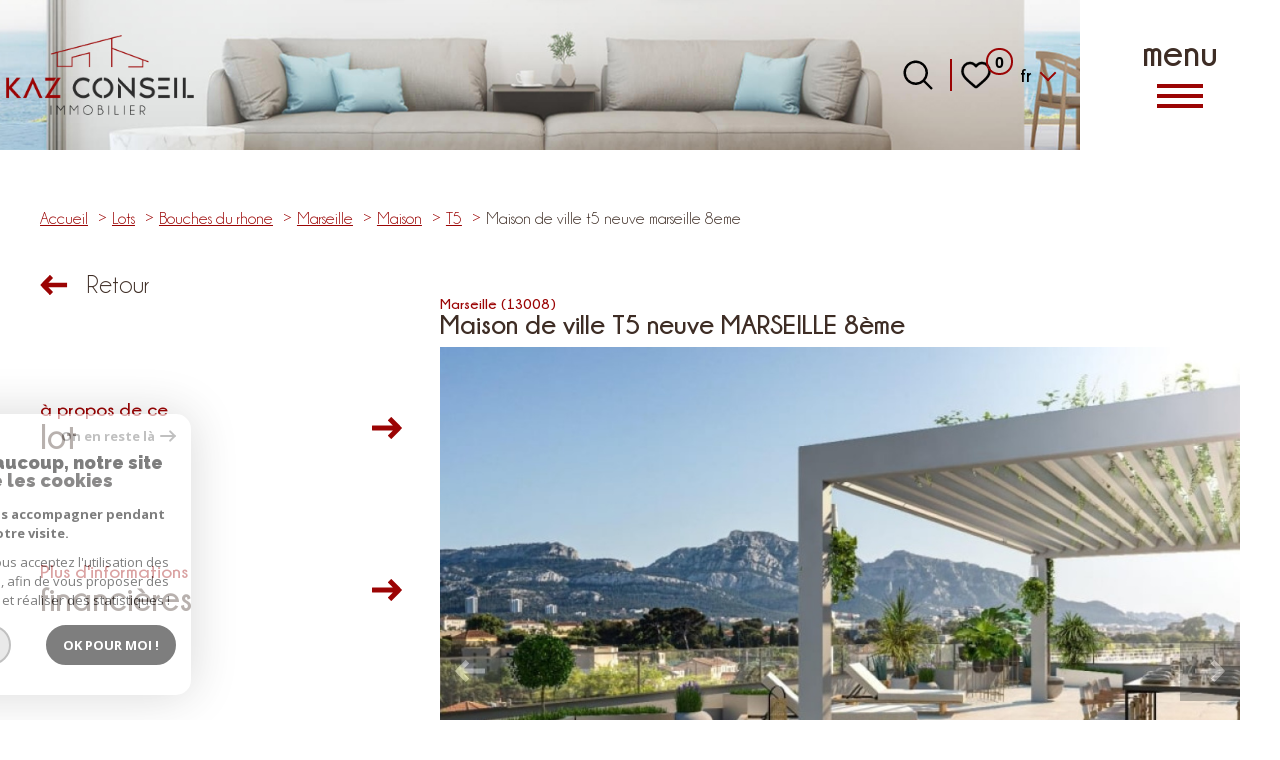

--- FILE ---
content_type: text/html; charset=UTF-8
request_url: https://www.kazconseil.fr/lots/13-bouches-du-rhone/1390-marseille/1-maison/t5/132-maison-de-ville-t5-neuve-marseille-8eme/
body_size: 25165
content:
<!DOCTYPE html>
<!-- Mistral -->
<html lang="fr">
<head>
    <meta charset="utf-8"/>
    <base href="https://www.kazconseil.fr/">

    <meta http-equiv="X-UA-Compatible" content="IE=edge">

    <title>Offres programmes neufs Maison de ville T5 neuve MARSEILLE 8ème</title>
    <meta name="description" content="">
    <meta name="author" content="">
    <meta name="Language" content="fr">

    
                                    <meta name="generator" content="mistral" >
                            <link  rel="canonical" href="https://www.kazconseil.fr/lots/13-bouches-du-rhone/1390-marseille/1-maison/t5/132-maison-de-ville-t5-neuve-marseille-8eme/" >
                            <meta property="generator" content="bObcat" >
                        
    
            
    

    
    <meta name="viewport" content="width=device-width, initial-scale=1.0, maximum-scale=5.0">
    
        <link rel="image_src" href="images/logoSite.png" />
    
    
        <link rel="icon" href="images/favicon.png" type="image/png" />
        <link rel="shortcut icon" href="images/favicon.png" type="image/png" />
    

    
            

    
            <meta property="og:title" content="Maison de ville T5 neuve MARSEILLE 8&egrave;me" />
        <meta property="og:type" content="Article" />
        <meta property="og:image" content="//kaz-conseil.staticlbi.com/1200xauto/images/biens/1/e67ff581860174d4f8aafa7c8d35e75a/photo_48747c8278afb0f8abd92783a3840898.jpg" />
        <meta property="og:description" content=" Nous avons sélectionné dans le quartier prisé du 8 ème  arrondissement de Marseille,  non loin des plages du Prado , cette résidence neuve totalisant 77 logements. Techniquement, la mise à jour des informations en temps réel n’est pas possible, nous... " />
        <meta property="og:url" content="https://www.kazconseil.fr/lots/13-bouches-du-rhone/1390-marseille/1-maison/t5/132-maison-de-ville-t5-neuve-marseille-8eme/" />
    

     

    
        <link rel="preload" href="/js/main.min.js?v=1.0.0" as="script">
        <link rel="preload" href="/js/vendors/vendors.min.js?v=1.0.0" as="script">
    

    <link rel="stylesheet" type="text/css" href="/css/screen.css?v=1.0.0" />
     


    
                <link rel="preconnect" href="https://www.google-analytics.com">
        <link rel="dns-prefetch" href="https://www.google-analytics.com">
                      <!-- Global site tag (gtag.js) - Google Analytics -->
    <script async src="https://www.googletagmanager.com/gtag/js?id=UA-205110692-1"></script>
    <script>
      window.dataLayer = window.dataLayer || [];
      function gtag(){
        dataLayer.push(arguments);
      }
      gtag('js', new Date());
            gtag('config', 'UA-205110692-1');
                  gtag('config', 'G-R946MCNP2V');
          </script>
    <script>
    gtag('consent', 'default', {
      'ad_storage': 'granted',
      'analytics_storage': 'granted',
      'ad_user_data': 'granted',
      'ad_personalization': 'granted',
    });
  </script>

    

    
</head>


    


        


    



<body class="body body--properties-details   ">
    
    
                                                                                        <header class="header-v1" id="js-main-header">
    <div class="header-v1__wrapper">
        <div class="header-v1__toggle">
            <button class="header-toggle-v1" id="js-nav-toggle">
    <div class="header-toggle-v1__wrapper">
        <div class="header-toggle-v1__text">menu</div>
        <div class="header-toggle-v1__icon">
            <div class="header-toggle-v1__burger" aria-label="Ouvrir le menu">
                <span class="header-toggle-v1__lines"></span>
            </div>
        </div>
    </div>
</button>
        </div>

        <div class="header-v1__content">
            <div class="header-v1-left">
                                <a href="/" class="header-v1__logo">
                    
<div class="header-logo-v1">
                                                                                                         <div class="image header-logo-v1__img">
                        <img class="image__img" src="images/logoSite.png" alt="" width="" height="" data-size="x" draggable="false">
            </div>

</div>

                </a>
                            </div>

            <div class="header-v1-right">
                                <div class="header-v1__topbar">
                                



<div class="topbar-v1 js-topbar">
    <div class="topbar-v1__wrapper">
		<div class="topbar__extra">
            
        </div>
                
        
                <div class="topbar-v1__search-toggle">
                                            <button class="search-toggle search-toggle--open" aria-label="Ouvrir le formulaire de recherche" data-drawer-target="search-form__drawer">
                    <svg class="search-toggle__icon" xmlns="http://www.w3.org/2000/svg" viewBox="0 0 150 150"><path d="M141.33 133.34l-32.69-32.69a57.26 57.26 0 10-8 8l32.69 32.66a5.66 5.66 0 008-8zm-77-23.12a45.92 45.92 0 1145.94-45.91 46 46 0 01-45.96 45.91z"/></svg>
                </button>

                <button class="search-toggle  search-toggle--close" aria-label="Fermer le formulaire de recherche" data-close-drawer-target="search-form__drawer">
                    <svg class="search-toggle__icon" xmlns="http://www.w3.org/2000/svg" viewBox="0 0 150 150"><polygon points="134.5,22.5 127.6,15.6 75,68.1 22.4,15.6 15.5,22.5 68.1,75 15.5,127.5 22.4,134.4 75,81.9 127.6,134.4 134.5,127.5 81.9,75"></polygon></svg>
                </button>
                    </div>

                <a href="/selection" class="topbar-v1__selection" data-title="bien(s) sélectionné(s)">
            <div class="selection-icon">
                <div class="selection-icon__badge js-selection-count">0</div>
                <div class="selection-icon__icon">
                    <svg xmlns="http://www.w3.org/2000/svg" viewBox="0 0 150 150"><path d="M75 137a13 13 0 01-8.6-3.23c-5.12-4.47-10-8.66-14.38-12.37-13-11.1-24.18-20.61-32.15-30.22C10.42 79.77 6 68.82 6 56.71a45.24 45.24 0 0111.55-30.86A39.67 39.67 0 0147 13a37.39 37.39 0 0123.4 8.05 43.22 43.22 0 014.6 4.11 43.22 43.22 0 014.6-4.11A37.41 37.41 0 01103 13a39.69 39.69 0 0129.49 12.84A45.24 45.24 0 01144 56.71c0 12.1-4.4 23.06-13.86 34.47-8 9.63-19.18 19.17-32.14 30.22l-.87.74c-4.13 3.52-8.74 7.46-13.52 11.63A13 13 0 0175 137zM47 24.27a28.51 28.51 0 00-21.2 9.22 34 34 0 00-8.56 23.22c0 9.33 3.58 18 11.28 27.27 7.33 8.86 18.15 18.09 30.68 28.77 4.46 3.8 9.42 8 14.57 12.53a1.87 1.87 0 002.38 0c4.8-4.2 9.45-8.17 13.61-11.71l.87-.75c12.57-10.71 23.42-19.95 30.78-28.83 7.68-9.28 11.27-17.95 11.27-27.28a34 34 0 00-8.56-23.22A28.51 28.51 0 00103 24.27 26.4 26.4 0 0086.49 30a35.24 35.24 0 00-6.92 7.25 5.65 5.65 0 01-4.57 2.3 5.65 5.65 0 01-4.57-2.33A34.76 34.76 0 0063.5 30 26.34 26.34 0 0047 24.27z"/></svg>
                </div>
            </div>
        </a>
        
                <div class="topbar-v1__lang lang-switch">
            <form method="post" action="">
                <label class="topbar-v1__lang-label" for="lang-418670518">Langue</label>
                <select class="js-select js-select--light lang__select lang__select--fr" name="lang" id="lang-418670518" required>
                                            <option value="fr" class="lang-switch__option lang-switch__option--fr" data-action="//www.kazconseil.fr/lots/13-bouches-du-rhone/1390-marseille/1-maison/t5/132-maison-de-ville-t5-neuve-marseille-8eme/" selected>
                            <span>fr</span>
                        </option>
                                            <option value="en" class="lang-switch__option lang-switch__option--en" data-action="//www.kazconseil.fr/lots/13-bouches-du-rhone/1390-marseille/1-maison/t5/132-maison-de-ville-t5-neuve-marseille-8eme/" >
                            <span>en</span>
                        </option>
                                    </select>
            </form>
        </div>
                
    </div>
</div>
    
                </div>
                            </div>
        </div>
    </div>
</header>
                

    
            

    
                                                                                        
<nav aria-label="Navigation principale" class="main-menu-v1 js-main-menu" id="js-main-menu" tabindex="-1">
    <button aria-label="Fermer" class="main-menu-v1__close js-close">
        <svg version="1.1" class="main-menu-v1__close-icon" xmlns="http://www.w3.org/2000/svg" xmlns:xlink="http://www.w3.org/1999/xlink" x="0px" y="0px" width="150px" height="150px" viewBox="0 0 150 150" style="enable-background:new 0 0 150 150;" xml:space="preserve">
    <polygon points="134.5,22.5 127.6,15.6 75,68.1 22.4,15.6 15.5,22.5 68.1,75 15.5,127.5 22.4,134.4 75,81.9 127.6,134.4 134.5,127.5 81.9,75"></polygon>
</svg>
    </button>
    <div class="main-menu-v1__topbar">
        <div class="main-menu-v1__home">
            <a class="main-menu-v1__home-link" href="/">
                <svg class="main-menu-v1__home-svg" xmlns="http://www.w3.org/2000/svg" width="23.998" height="23.997" viewBox="0 0 23.998 23.997">
    <path d="M12.622,2.23a.959.959,0,0,0-1.246,0L3.549,8.809A1,1,0,0,1,4,9.645v11.3A1.028,1.028,0,0,0,5,22H19a1.028,1.028,0,0,0,1-1.054V9.645a1,1,0,0,1,.451-.836ZM22,10.645h1a1,1,0,0,0,.643-1.765L13.909.7a2.958,2.958,0,0,0-3.819,0L.357,8.879A1,1,0,0,0,1,10.645H2v10.3A3.027,3.027,0,0,0,5,24H19a3.027,3.027,0,0,0,3-3.054Z" transform="translate(0 0)" fill="#3e2d25" fill-rule="evenodd"/>
</svg>

                <span class="main-menu-v1__home-label">Accueil</span>
            </a>
        </div>
                    



<div class="topbar-v1 js-topbar">
    <div class="topbar-v1__wrapper">
		<div class="topbar__extra">
            
        </div>
                
        
                <div class="topbar-v1__search-toggle">
                                            <button class="search-toggle search-toggle--open" aria-label="Ouvrir le formulaire de recherche" data-drawer-target="search-form__drawer">
                    <svg class="search-toggle__icon" xmlns="http://www.w3.org/2000/svg" viewBox="0 0 150 150"><path d="M141.33 133.34l-32.69-32.69a57.26 57.26 0 10-8 8l32.69 32.66a5.66 5.66 0 008-8zm-77-23.12a45.92 45.92 0 1145.94-45.91 46 46 0 01-45.96 45.91z"/></svg>
                </button>

                <button class="search-toggle  search-toggle--close" aria-label="Fermer le formulaire de recherche" data-close-drawer-target="search-form__drawer">
                    <svg class="search-toggle__icon" xmlns="http://www.w3.org/2000/svg" viewBox="0 0 150 150"><polygon points="134.5,22.5 127.6,15.6 75,68.1 22.4,15.6 15.5,22.5 68.1,75 15.5,127.5 22.4,134.4 75,81.9 127.6,134.4 134.5,127.5 81.9,75"></polygon></svg>
                </button>
                    </div>

                <a href="/selection" class="topbar-v1__selection" data-title="bien(s) sélectionné(s)">
            <div class="selection-icon">
                <div class="selection-icon__badge js-selection-count">0</div>
                <div class="selection-icon__icon">
                    <svg xmlns="http://www.w3.org/2000/svg" viewBox="0 0 150 150"><path d="M75 137a13 13 0 01-8.6-3.23c-5.12-4.47-10-8.66-14.38-12.37-13-11.1-24.18-20.61-32.15-30.22C10.42 79.77 6 68.82 6 56.71a45.24 45.24 0 0111.55-30.86A39.67 39.67 0 0147 13a37.39 37.39 0 0123.4 8.05 43.22 43.22 0 014.6 4.11 43.22 43.22 0 014.6-4.11A37.41 37.41 0 01103 13a39.69 39.69 0 0129.49 12.84A45.24 45.24 0 01144 56.71c0 12.1-4.4 23.06-13.86 34.47-8 9.63-19.18 19.17-32.14 30.22l-.87.74c-4.13 3.52-8.74 7.46-13.52 11.63A13 13 0 0175 137zM47 24.27a28.51 28.51 0 00-21.2 9.22 34 34 0 00-8.56 23.22c0 9.33 3.58 18 11.28 27.27 7.33 8.86 18.15 18.09 30.68 28.77 4.46 3.8 9.42 8 14.57 12.53a1.87 1.87 0 002.38 0c4.8-4.2 9.45-8.17 13.61-11.71l.87-.75c12.57-10.71 23.42-19.95 30.78-28.83 7.68-9.28 11.27-17.95 11.27-27.28a34 34 0 00-8.56-23.22A28.51 28.51 0 00103 24.27 26.4 26.4 0 0086.49 30a35.24 35.24 0 00-6.92 7.25 5.65 5.65 0 01-4.57 2.3 5.65 5.65 0 01-4.57-2.33A34.76 34.76 0 0063.5 30 26.34 26.34 0 0047 24.27z"/></svg>
                </div>
            </div>
        </a>
        
                <div class="topbar-v1__lang lang-switch">
            <form method="post" action="">
                <label class="topbar-v1__lang-label" for="lang-493728302">Langue</label>
                <select class="js-select js-select--light lang__select lang__select--fr" name="lang" id="lang-493728302" required>
                                            <option value="fr" class="lang-switch__option lang-switch__option--fr" data-action="//www.kazconseil.fr/lots/13-bouches-du-rhone/1390-marseille/1-maison/t5/132-maison-de-ville-t5-neuve-marseille-8eme/" selected>
                            <span>fr</span>
                        </option>
                                            <option value="en" class="lang-switch__option lang-switch__option--en" data-action="//www.kazconseil.fr/lots/13-bouches-du-rhone/1390-marseille/1-maison/t5/132-maison-de-ville-t5-neuve-marseille-8eme/" >
                            <span>en</span>
                        </option>
                                    </select>
            </form>
        </div>
                
    </div>
</div>
    
    </div>
    <div class="main-menu-v1__wrapper"  data-simplebar>
        <ul class="main-menu-v1__menu">
                        <li class="main-menu-v1__item">
                                                                                					                    <a href="/notre-concept" class="main-menu-v1__link"   data-target="1">
                        <div class="main-menu-v1__link-content">
                            <div class="main-menu-v1__count">
                                01
                            </div>
                            <div class="main-menu-v1__link-text">
                                <div class="main-menu-v1__label js-fitty">
                                    Notre concept
                                </div>
                                <div class="main-menu-v1__arrow">
                                    <svg xmlns="http://www.w3.org/2000/svg" width="29.729" height="21.801" viewBox="0 0 29.729 21.801">
  <path d="M220.746,216.549,218,219.375a.5.5,0,0,0,0,.693l4.663,4.755H202.494a.5.5,0,0,0-.5.5v3.964a.5.5,0,0,0,.5.5h20.164L218,234.533a.5.5,0,0,0,0,.692l2.751,2.826a.495.495,0,0,0,.71,0l10.131-10.4a.495.495,0,0,0,0-.691l-10.131-10.405a.5.5,0,0,0-.71,0Z" transform="translate(-201.999 -216.4)">
</svg>

                                </div>
                            </div>
                        </div>
                        <div class="main-menu-v1__link-background"></div>
                    </a>
                            </li>    
                        <li class="main-menu-v1__item">
                                                                                					                    <a href="/revendre-votre-bien" class="main-menu-v1__link"   data-target="2">
                        <div class="main-menu-v1__link-content">
                            <div class="main-menu-v1__count">
                                02
                            </div>
                            <div class="main-menu-v1__link-text">
                                <div class="main-menu-v1__label js-fitty">
                                    Revendre votre bien
                                </div>
                                <div class="main-menu-v1__arrow">
                                    <svg xmlns="http://www.w3.org/2000/svg" width="29.729" height="21.801" viewBox="0 0 29.729 21.801">
  <path d="M220.746,216.549,218,219.375a.5.5,0,0,0,0,.693l4.663,4.755H202.494a.5.5,0,0,0-.5.5v3.964a.5.5,0,0,0,.5.5h20.164L218,234.533a.5.5,0,0,0,0,.692l2.751,2.826a.495.495,0,0,0,.71,0l10.131-10.4a.495.495,0,0,0,0-.691l-10.131-10.405a.5.5,0,0,0-.71,0Z" transform="translate(-201.999 -216.4)">
</svg>

                                </div>
                            </div>
                        </div>
                        <div class="main-menu-v1__link-background"></div>
                    </a>
                            </li>    
                        <li class="main-menu-v1__item">
                                                                                					                    <a href="/louer-votre-bien" class="main-menu-v1__link"   data-target="3">
                        <div class="main-menu-v1__link-content">
                            <div class="main-menu-v1__count">
                                03
                            </div>
                            <div class="main-menu-v1__link-text">
                                <div class="main-menu-v1__label js-fitty">
                                    Louer votre bien
                                </div>
                                <div class="main-menu-v1__arrow">
                                    <svg xmlns="http://www.w3.org/2000/svg" width="29.729" height="21.801" viewBox="0 0 29.729 21.801">
  <path d="M220.746,216.549,218,219.375a.5.5,0,0,0,0,.693l4.663,4.755H202.494a.5.5,0,0,0-.5.5v3.964a.5.5,0,0,0,.5.5h20.164L218,234.533a.5.5,0,0,0,0,.692l2.751,2.826a.495.495,0,0,0,.71,0l10.131-10.4a.495.495,0,0,0,0-.691l-10.131-10.405a.5.5,0,0,0-.71,0Z" transform="translate(-201.999 -216.4)">
</svg>

                                </div>
                            </div>
                        </div>
                        <div class="main-menu-v1__link-background"></div>
                    </a>
                            </li>    
                        <li class="main-menu-v1__item">
                                                                                					                    <a href="/investir-dans-le-neuf" class="main-menu-v1__link"   data-target="4">
                        <div class="main-menu-v1__link-content">
                            <div class="main-menu-v1__count">
                                04
                            </div>
                            <div class="main-menu-v1__link-text">
                                <div class="main-menu-v1__label js-fitty">
                                    Investir dans le neuf
                                </div>
                                <div class="main-menu-v1__arrow">
                                    <svg xmlns="http://www.w3.org/2000/svg" width="29.729" height="21.801" viewBox="0 0 29.729 21.801">
  <path d="M220.746,216.549,218,219.375a.5.5,0,0,0,0,.693l4.663,4.755H202.494a.5.5,0,0,0-.5.5v3.964a.5.5,0,0,0,.5.5h20.164L218,234.533a.5.5,0,0,0,0,.692l2.751,2.826a.495.495,0,0,0,.71,0l10.131-10.4a.495.495,0,0,0,0-.691l-10.131-10.405a.5.5,0,0,0-.71,0Z" transform="translate(-201.999 -216.4)">
</svg>

                                </div>
                            </div>
                        </div>
                        <div class="main-menu-v1__link-background"></div>
                    </a>
                            </li>    
                        <li class="main-menu-v1__item">
                                                                                					                    <a href="/acheter-a-maurice" class="main-menu-v1__link"   data-target="5">
                        <div class="main-menu-v1__link-content">
                            <div class="main-menu-v1__count">
                                05
                            </div>
                            <div class="main-menu-v1__link-text">
                                <div class="main-menu-v1__label js-fitty">
                                    ACHETER A MAURICE
                                </div>
                                <div class="main-menu-v1__arrow">
                                    <svg xmlns="http://www.w3.org/2000/svg" width="29.729" height="21.801" viewBox="0 0 29.729 21.801">
  <path d="M220.746,216.549,218,219.375a.5.5,0,0,0,0,.693l4.663,4.755H202.494a.5.5,0,0,0-.5.5v3.964a.5.5,0,0,0,.5.5h20.164L218,234.533a.5.5,0,0,0,0,.692l2.751,2.826a.495.495,0,0,0,.71,0l10.131-10.4a.495.495,0,0,0,0-.691l-10.131-10.405a.5.5,0,0,0-.71,0Z" transform="translate(-201.999 -216.4)">
</svg>

                                </div>
                            </div>
                        </div>
                        <div class="main-menu-v1__link-background"></div>
                    </a>
                            </li>    
                    </ul>

        <div class="main-menu-v1__footer">
                        <div class="main-menu-v1__logo">
                                                                                                                     <div class="image image--contain main-menu-v1__logo-img">
                        <img class="image__img" src="images/logoSite--alt.png" alt="" width="" height="" data-size="x" draggable="false">
            </div>

            </div>
                                </div>
    </div>
    <button class="js-focus-trap"></button>
</nav>
                

    <div class="body__wrapper">

        <main id="main" class="main properties-details js-main-content">
            <div class="main__wrapper">

                
                                                                                                        <div class="properties-details__wrapper">
    
    <div class="properties-details__header">

                    <div class="properties-listing__breadcrumb">
                                                        


<div class="breadcrumb-v1">
    <div class="breadcrumb-v1__wrapper">
        <ol class="breadcrumb-v1__items">
                                                                        <li class="breadcrumb-v1__item"><a href="/" class="breadcrumb-v1__link" >Accueil</a></li>
                                                                                <li class="breadcrumb-v1__item"><a href="/lots/1" class="breadcrumb-v1__link" >Lots</a></li>
                                                                                <li class="breadcrumb-v1__item"><a href="/lots/13-bouches-du-rhone/1" class="breadcrumb-v1__link" >Bouches du rhone</a></li>
                                                                                <li class="breadcrumb-v1__item"><a href="/lots/13-bouches-du-rhone/1390-marseille/1" class="breadcrumb-v1__link" >Marseille</a></li>
                                                                                <li class="breadcrumb-v1__item"><a href="/lots/13-bouches-du-rhone/1390-marseille/1-maison/1" class="breadcrumb-v1__link" >Maison</a></li>
                                                                                <li class="breadcrumb-v1__item"><a href="/lots/13-bouches-du-rhone/1390-marseille/1-maison/t5/1" class="breadcrumb-v1__link" >T5</a></li>
                                                                                                            <li class="breadcrumb-v1__item--active">Maison de ville t5 neuve marseille 8eme</li>
                        
                                                        </ol>
    </div>
</div>
                            </div>

        
        <div class="properties-details__back"  onclick="window.history.back();">
            <div class="properties-details__back-arrow">
                <svg xmlns="http://www.w3.org/2000/svg" width="29.729" height="21.801" viewBox="0 0 29.729 21.801">
  <path d="M220.746,216.549,218,219.375a.5.5,0,0,0,0,.693l4.663,4.755H202.494a.5.5,0,0,0-.5.5v3.964a.5.5,0,0,0,.5.5h20.164L218,234.533a.5.5,0,0,0,0,.692l2.751,2.826a.495.495,0,0,0,.71,0l10.131-10.4a.495.495,0,0,0,0-.691l-10.131-10.405a.5.5,0,0,0-.71,0Z" transform="translate(-201.999 -216.4)">
</svg>

            </div>
            <div class="properties-details__back-text">
                Retour
            </div>
        </div>
    </div>

                <div class="properties-details__content">
                                                        










    





<section class="properties-details-v1">
    <div class="properties-details-v1__wrapper">
        <h1 class="properties-details-v1__title ">
            <span class="properties-details-v1__title-spacer"></span>
            
                                    
                         <div class=" title ">
    <div class="title__wrapper">
                
                <div class="title__chapo">
            Marseille (13008)
        </div>
                        <div class="title__content">
            <div class="title__text">
                Maison de ville T5 neuve MARSEILLE 8ème
            </div>
        </div>
                    </div>
</div>
                    </h1>
        <div class="properties-details-v1__content">
            <div class="properties-details-v1__menu side-menu">
                <button class="side-menu__prompt js-toggle " data-target="infos">
                    <div class="side-menu__link-content">
                        <div class="side-menu__link-title">
                            								 <div class=" title ">
    <div class="title__wrapper">
                
                <div class="title__chapo">
            à propos de ce
        </div>
                        <div class="title__content">
            <div class="title__text">
                lot
            </div>
        </div>
                    </div>
</div>
							                        </div>
                        <div class="side-menu__arrow">
                            <svg xmlns="http://www.w3.org/2000/svg" width="29.729" height="21.801" viewBox="0 0 29.729 21.801">
  <path d="M220.746,216.549,218,219.375a.5.5,0,0,0,0,.693l4.663,4.755H202.494a.5.5,0,0,0-.5.5v3.964a.5.5,0,0,0,.5.5h20.164L218,234.533a.5.5,0,0,0,0,.692l2.751,2.826a.495.495,0,0,0,.71,0l10.131-10.4a.495.495,0,0,0,0-.691l-10.131-10.405a.5.5,0,0,0-.71,0Z" transform="translate(-201.999 -216.4)">
</svg>

                        </div>
                    </div>
                </button>
                <div class="side-menu__expand js-expand">
                    <ul class="side-menu__list">
                                                                                                                                                                <li class="side-menu__item " data-target="infos" 1>
                                            <button class="side-menu__link" data-target="infos">
                                                <div class="side-menu__link-content">
                                                    <div class="side-menu__link-title">
                                                                                                                     <div class=" title ">
    <div class="title__wrapper">
                
                <div class="title__chapo">
            à propos de ce
        </div>
                        <div class="title__content">
            <div class="title__text">
                lot
            </div>
        </div>
                    </div>
</div>
                                                                                                            </div>
                                                    <div class="side-menu__arrow">
                                                        <svg xmlns="http://www.w3.org/2000/svg" width="29.729" height="21.801" viewBox="0 0 29.729 21.801">
  <path d="M220.746,216.549,218,219.375a.5.5,0,0,0,0,.693l4.663,4.755H202.494a.5.5,0,0,0-.5.5v3.964a.5.5,0,0,0,.5.5h20.164L218,234.533a.5.5,0,0,0,0,.692l2.751,2.826a.495.495,0,0,0,.71,0l10.131-10.4a.495.495,0,0,0,0-.691l-10.131-10.405a.5.5,0,0,0-.71,0Z" transform="translate(-201.999 -216.4)">
</svg>

                                                    </div>
                                                </div>
                                            </button>
                                        </li>
                                                                                                                                                                                                                                                                <li class="side-menu__item " data-target="infosfi" 1>
                                            <button class="side-menu__link" data-target="infosfi">
                                                <div class="side-menu__link-content">
                                                    <div class="side-menu__link-title">
                                                                                                                     <div class=" title ">
    <div class="title__wrapper">
                
                <div class="title__chapo">
            Plus d'informations
        </div>
                        <div class="title__content">
            <div class="title__text">
                financières
            </div>
        </div>
                    </div>
</div>
                                                                                                            </div>
                                                    <div class="side-menu__arrow">
                                                        <svg xmlns="http://www.w3.org/2000/svg" width="29.729" height="21.801" viewBox="0 0 29.729 21.801">
  <path d="M220.746,216.549,218,219.375a.5.5,0,0,0,0,.693l4.663,4.755H202.494a.5.5,0,0,0-.5.5v3.964a.5.5,0,0,0,.5.5h20.164L218,234.533a.5.5,0,0,0,0,.692l2.751,2.826a.495.495,0,0,0,.71,0l10.131-10.4a.495.495,0,0,0,0-.691l-10.131-10.405a.5.5,0,0,0-.71,0Z" transform="translate(-201.999 -216.4)">
</svg>

                                                    </div>
                                                </div>
                                            </button>
                                        </li>
                                                                                                                                                                                                                                                                <li class="side-menu__item " data-target="details" 1>
                                            <button class="side-menu__link" data-target="details">
                                                <div class="side-menu__link-content">
                                                    <div class="side-menu__link-title">
                                                                                                                     <div class=" title ">
    <div class="title__wrapper">
                
                <div class="title__chapo">
            Plus de
        </div>
                        <div class="title__content">
            <div class="title__text">
                détails
            </div>
        </div>
                    </div>
</div>
                                                                                                            </div>
                                                    <div class="side-menu__arrow">
                                                        <svg xmlns="http://www.w3.org/2000/svg" width="29.729" height="21.801" viewBox="0 0 29.729 21.801">
  <path d="M220.746,216.549,218,219.375a.5.5,0,0,0,0,.693l4.663,4.755H202.494a.5.5,0,0,0-.5.5v3.964a.5.5,0,0,0,.5.5h20.164L218,234.533a.5.5,0,0,0,0,.692l2.751,2.826a.495.495,0,0,0,.71,0l10.131-10.4a.495.495,0,0,0,0-.691l-10.131-10.405a.5.5,0,0,0-.71,0Z" transform="translate(-201.999 -216.4)">
</svg>

                                                    </div>
                                                </div>
                                            </button>
                                        </li>
                                                                                                                                                                                                                                                                                                                                                                                <li class="side-menu__item " data-target="energy" 1>
                                            <button class="side-menu__link" data-target="energy">
                                                <div class="side-menu__link-content">
                                                    <div class="side-menu__link-title">
                                                                                                                     <div class=" title ">
    <div class="title__wrapper">
                
                <div class="title__chapo">
            Bilan
        </div>
                        <div class="title__content">
            <div class="title__text">
                énergétique
            </div>
        </div>
                    </div>
</div>
                                                                                                            </div>
                                                    <div class="side-menu__arrow">
                                                        <svg xmlns="http://www.w3.org/2000/svg" width="29.729" height="21.801" viewBox="0 0 29.729 21.801">
  <path d="M220.746,216.549,218,219.375a.5.5,0,0,0,0,.693l4.663,4.755H202.494a.5.5,0,0,0-.5.5v3.964a.5.5,0,0,0,.5.5h20.164L218,234.533a.5.5,0,0,0,0,.692l2.751,2.826a.495.495,0,0,0,.71,0l10.131-10.4a.495.495,0,0,0,0-.691l-10.131-10.405a.5.5,0,0,0-.71,0Z" transform="translate(-201.999 -216.4)">
</svg>

                                                    </div>
                                                </div>
                                            </button>
                                        </li>
                                                                                                                                            </ul>
                </div>
            </div>

            <div class="properties-details-v1__informations">
                <ul class="properties-details-v1__data">
                                                                                                                        
                                                                                                                    <li class="drawer properties-details-v1__drawer properties-details-v1__infos" data-drawer-id="infos">
                                    <div class="drawer__body">
                                        <button class="drawer__close js-drawer-close">
                                            <svg version="1.1" class="drawer__close-icon" xmlns="http://www.w3.org/2000/svg" xmlns:xlink="http://www.w3.org/1999/xlink" x="0px" y="0px" width="150px" height="150px" viewBox="0 0 150 150" style="enable-background:new 0 0 150 150;" xml:space="preserve">
    <polygon points="134.5,22.5 127.6,15.6 75,68.1 22.4,15.6 15.5,22.5 68.1,75 15.5,127.5 22.4,134.4 75,81.9 127.6,134.4 134.5,127.5 81.9,75"></polygon>
</svg>
                                        </button>
                                        <div class="drawer__scroll drawer__content"  data-simplebar>
                                            <div class="properties-details-infos-v1">
    <h2 class="properties-details-infos-v1__title">
                     <div class=" subtitle">
    <div class="subtitle__wrapper">
                <div class="subtitle__chapo">
            à propos de ce
        </div>
                        <div class="subtitle__content">
            <div class="subtitle__text">
                lot
            </div>
        </div>
                        <div class="subtitle__deco">
            <div class="subtitle__arrow">
                <svg xmlns="http://www.w3.org/2000/svg" viewBox="0 0 15.287 8.5">
                    <path d="m 8.2510263,8.2440066 6.7859997,-6.786 a 0.919,0.919 0 0 0 0.251,-0.60700005 0.848,0.848 0 0 0 -0.251,-0.6 A 0.849,0.849 0 0 0 14.431026,6.5510874e-6 0.85,0.85 0 0 0 13.825026,0.25100655 l -6.1809997,6.18100005 -6.181,-6.18100005 a 0.858,0.858 0 0 0 -1.21199995,0 0.841,0.841 0 0 0 -0.251000002968,0.606 A 0.842,0.842 0 0 0 0.25102635,1.4630066 l 6.78699995,6.786 a 0.85,0.85 0 0 0 0.606,0.251 0.851,0.851 0 0 0 0.607,-0.256 z"/>
                </svg>
            </div>
        </div>
              
    </div>
</div>
            </h2>
    
    <div class="properties-details-infos-v1__description">
        <p>Nous avons sélectionné dans le quartier prisé du 8<sup>ème</sup> arrondissement de Marseille, <strong>non loin des plages du Prado</strong>, cette résidence neuve totalisant 77 logements. Techniquement, la mise à jour des informations en temps réel n’est pas possible, nous vous invitons donc à nous contacter pour connaître les disponibilités exactes et autres renseignements sur ce programme. Demandez contact <strong>directement depuis le site</strong> ou au <strong>02.63.04.35.62</strong>. Contact WhatsApp : <strong>+262 692 79 59 87</strong></p>
<p>Voici un aperçu de notre sélection :</p>
<p><strong>L’environnement :</strong> Tantôt chic et littorale, populaire et phocéenne, naturelle et pittoresque, Marseille déborde d’énergie, ouverte sur le large et le ciel quasi toujours bleu. Avec 111 villages dans la ville, ce sont autant de Marseille à découvrir. La résidence, <strong>en bordure du parc Borély</strong> et de l’Huveaune, est située dans le<strong> </strong>très<strong> prisé 8<sup>e</sup> arrondissement</strong>, recherché pour son charme bourgeois, ses écoles réputées, son poumon vert…</p>
<p><strong>La résidence :</strong> La conception est signée d’architectes de renom. La résidence est pensée comme un jardin parsemé, composé de 4 collectifs élégants élevés sur 4 étages et de 5 villas contemporaines. Pour profiter du calme ambiant, aucune circulation motorisée n’est possible en surface, tous les stationnements sont déployés en sous-sol…</p>
<p><strong>Les prestations :</strong> Les prestations sont de haut standing avec des équipements fiables, moins énergivores : les menuiseries sont en aluminium laqué, les volets roulants sont électriques à lames aluminium, à commande individuelle et centralisée, la pompe à chaleur est collective pour le rafraîchissement, le chauffage et l’eau chaude, présence de panneaux photovoltaïques…</p>
<p><strong>Depuis la résidence :</strong> Cette résidence se trouve à proximité des commerces et des équipements sportifs et culturels facilitant grandement le quotidien des résidents. Le quartier est très bien desservi…</p>
<p><strong>Livraison prévisionnelle :</strong> Décembre 2024. Frais de notaire réduits. <strong>PRIX DIRECT PROMOTEUR</strong>. Images de représentation fournies par le promoteur. A disposition pour tout renseignement complémentaire et disponibilités.</p>
    </div>  

    <ul class="properties-details-infos-v1__list">
        <li class="properties-details-infos-v1__item">
            <div class="properties-details-infos-v1__label">Prix</div>
            <div class="properties-details-infos-v1__value">            <span class="properties-price__value">1 268 000 €</span>
    </div>
        </li>
                    <li class="properties-details-infos-v1__item">
                <div class="properties-details-infos-v1__label">Code postal</div>
                <div class="properties-details-infos-v1__value">13008</div>
            </li>
                    <li class="properties-details-infos-v1__item">
                <div class="properties-details-infos-v1__label">Surface habitable (m²)</div>
                <div class="properties-details-infos-v1__value">171 m²</div>
            </li>
                    <li class="properties-details-infos-v1__item">
                <div class="properties-details-infos-v1__label">Nombre de chambre(s)</div>
                <div class="properties-details-infos-v1__value">4</div>
            </li>
                    <li class="properties-details-infos-v1__item">
                <div class="properties-details-infos-v1__label">Nombre de pièces</div>
                <div class="properties-details-infos-v1__value">5</div>
            </li>
                <li class="properties-details-infos-v1__item">
            <div class="properties-details-infos-v1__label">Références</div>
            <div class="properties-details-infos-v1__value">MARSEILLE8 T5L</div>
        </li>
    </ul>
</div>
                                        </div>
                                    </div>
                                    <div class="drawer__background"></div>
                                </li>
                                                                                                                                                                                                            
                                                                                                                    <li class="drawer properties-details-v1__drawer properties-details-v1__infosmisc" data-drawer-id="infosfi">
                                    <div class="drawer__body">
                                        <button class="drawer__close js-drawer-close">
                                            <svg version="1.1" class="drawer__close-icon" xmlns="http://www.w3.org/2000/svg" xmlns:xlink="http://www.w3.org/1999/xlink" x="0px" y="0px" width="150px" height="150px" viewBox="0 0 150 150" style="enable-background:new 0 0 150 150;" xml:space="preserve">
    <polygon points="134.5,22.5 127.6,15.6 75,68.1 22.4,15.6 15.5,22.5 68.1,75 15.5,127.5 22.4,134.4 75,81.9 127.6,134.4 134.5,127.5 81.9,75"></polygon>
</svg>
                                        </button>
                                        <div class="drawer__scroll drawer__content"  data-simplebar>
                                            <div class="properties-details-infosmisc-v1">
    <h2 class="properties-details-infosmisc-v1__title">
         <div class=" subtitle">
    <div class="subtitle__wrapper">
                <div class="subtitle__chapo">
            Plus d'informations
        </div>
                        <div class="subtitle__content">
            <div class="subtitle__text">
                financières
            </div>
        </div>
                        <div class="subtitle__deco">
            <div class="subtitle__arrow">
                <svg xmlns="http://www.w3.org/2000/svg" viewBox="0 0 15.287 8.5">
                    <path d="m 8.2510263,8.2440066 6.7859997,-6.786 a 0.919,0.919 0 0 0 0.251,-0.60700005 0.848,0.848 0 0 0 -0.251,-0.6 A 0.849,0.849 0 0 0 14.431026,6.5510874e-6 0.85,0.85 0 0 0 13.825026,0.25100655 l -6.1809997,6.18100005 -6.181,-6.18100005 a 0.858,0.858 0 0 0 -1.21199995,0 0.841,0.841 0 0 0 -0.251000002968,0.606 A 0.842,0.842 0 0 0 0.25102635,1.4630066 l 6.78699995,6.786 a 0.85,0.85 0 0 0 0.606,0.251 0.851,0.851 0 0 0 0.607,-0.256 z"/>
                </svg>
            </div>
        </div>
              
    </div>
</div>
    </h2>

    <ul class="properties-details-infosmisc-v1__list">
                                    <li class="properties-details-infos-v1__item">
                    <div class="properties-details-infos-v1__label">Prix de vente honoraires TTC inclus</div>
                    <div class="properties-details-infos-v1__value">1 268 000 €</div>
                </li>
                        </ul>
</div>
                                        </div>
                                    </div>
                                    <div class="drawer__background"></div>
                                </li>
                                                                                                                                                                                                            
                                                                                                                    <li class="drawer properties-details-v1__drawer properties-details-v1__infosmisc" data-drawer-id="details">
                                    <div class="drawer__body">
                                        <button class="drawer__close js-drawer-close">
                                            <svg version="1.1" class="drawer__close-icon" xmlns="http://www.w3.org/2000/svg" xmlns:xlink="http://www.w3.org/1999/xlink" x="0px" y="0px" width="150px" height="150px" viewBox="0 0 150 150" style="enable-background:new 0 0 150 150;" xml:space="preserve">
    <polygon points="134.5,22.5 127.6,15.6 75,68.1 22.4,15.6 15.5,22.5 68.1,75 15.5,127.5 22.4,134.4 75,81.9 127.6,134.4 134.5,127.5 81.9,75"></polygon>
</svg>
                                        </button>
                                        <div class="drawer__scroll drawer__content"  data-simplebar>
                                            <div class="properties-details-infosmisc-v1">
    <h2 class="properties-details-infosmisc-v1__title">
         <div class=" subtitle">
    <div class="subtitle__wrapper">
                <div class="subtitle__chapo">
            Plus de
        </div>
                        <div class="subtitle__content">
            <div class="subtitle__text">
                détails
            </div>
        </div>
                        <div class="subtitle__deco">
            <div class="subtitle__arrow">
                <svg xmlns="http://www.w3.org/2000/svg" viewBox="0 0 15.287 8.5">
                    <path d="m 8.2510263,8.2440066 6.7859997,-6.786 a 0.919,0.919 0 0 0 0.251,-0.60700005 0.848,0.848 0 0 0 -0.251,-0.6 A 0.849,0.849 0 0 0 14.431026,6.5510874e-6 0.85,0.85 0 0 0 13.825026,0.25100655 l -6.1809997,6.18100005 -6.181,-6.18100005 a 0.858,0.858 0 0 0 -1.21199995,0 0.841,0.841 0 0 0 -0.251000002968,0.606 A 0.842,0.842 0 0 0 0.25102635,1.4630066 l 6.78699995,6.786 a 0.85,0.85 0 0 0 0.606,0.251 0.851,0.851 0 0 0 0.607,-0.256 z"/>
                </svg>
            </div>
        </div>
              
    </div>
</div>
    </h2>

    <ul class="properties-details-infosmisc-v1__list">
                                    <li class="properties-details-infos-v1__item">
                    <div class="properties-details-infos-v1__label">Balcon</div>
                    <div class="properties-details-infos-v1__value">OUI</div>
                </li>
                        </ul>
</div>
                                        </div>
                                    </div>
                                    <div class="drawer__background"></div>
                                </li>
                                                                                                                                                                                                            
                                                                                                                                                                                                    
                                                                                                                    <li class="drawer properties-details-v1__drawer properties-details-v1__energy" data-drawer-id="energy">
                                    <div class="drawer__body">
                                        <button class="drawer__close js-drawer-close">
                                            <svg version="1.1" class="drawer__close-icon" xmlns="http://www.w3.org/2000/svg" xmlns:xlink="http://www.w3.org/1999/xlink" x="0px" y="0px" width="150px" height="150px" viewBox="0 0 150 150" style="enable-background:new 0 0 150 150;" xml:space="preserve">
    <polygon points="134.5,22.5 127.6,15.6 75,68.1 22.4,15.6 15.5,22.5 68.1,75 15.5,127.5 22.4,134.4 75,81.9 127.6,134.4 134.5,127.5 81.9,75"></polygon>
</svg>
                                        </button>
                                        <div class="drawer__scroll drawer__content"  data-simplebar>
                                            <div class="properties-details-energy-v1">
    <h2 class="properties-details-energy-v1__title">
         <div class=" subtitle">
    <div class="subtitle__wrapper">
                <div class="subtitle__chapo">
            Bilan
        </div>
                        <div class="subtitle__content">
            <div class="subtitle__text">
                énergétique
            </div>
        </div>
                        <div class="subtitle__deco">
            <div class="subtitle__arrow">
                <svg xmlns="http://www.w3.org/2000/svg" viewBox="0 0 15.287 8.5">
                    <path d="m 8.2510263,8.2440066 6.7859997,-6.786 a 0.919,0.919 0 0 0 0.251,-0.60700005 0.848,0.848 0 0 0 -0.251,-0.6 A 0.849,0.849 0 0 0 14.431026,6.5510874e-6 0.85,0.85 0 0 0 13.825026,0.25100655 l -6.1809997,6.18100005 -6.181,-6.18100005 a 0.858,0.858 0 0 0 -1.21199995,0 0.841,0.841 0 0 0 -0.251000002968,0.606 A 0.842,0.842 0 0 0 0.25102635,1.4630066 l 6.78699995,6.786 a 0.85,0.85 0 0 0 0.606,0.251 0.851,0.851 0 0 0 0.607,-0.256 z"/>
                </svg>
            </div>
        </div>
              
    </div>
</div>
    </h2>

    <div class="properties-details-energy-v1__content energy">
        <div class="energy__drawing">
            <img class="properties-details-energy-v1__img" src="/admin/dpe.php?lang=fr&amp;idann=132&amp;size=A4" alt="DPE">
            <img class="properties-details-energy-v1__img" src="/admin/dpe.php?type=GES&amp;lang=fr&amp;idann=132&amp;size=A4" alt="GES">
        </div>
        <div class="energy__label">DPE ANCIENNE VERSION</div>
    </div>
</div>
                                        </div>
                                    </div>
                                    <div class="drawer__background"></div>
                                </li>
                                                                                                                        </ul>

                <div class="properties-details-v1__slideshow">
                    					<ul class="properties-labels">
                    </ul>
                    <div class="swiper-container js-swiper main-swiper">
                        <div class="swiper-wrapper js-lightbox-swiper" data-pswp-uid="157847320">
                                                                                                
                                    <div class="swiper-slide">
                                        <a href="//kaz-conseil.staticlbi.com/original/images/biens/1/e67ff581860174d4f8aafa7c8d35e75a/photo_48747c8278afb0f8abd92783a3840898.jpg" aria-label="zoom">
                                            <picture class="js-lightbox-item main-swiper__picture" data-size="1301x628">
                                                
                                                <source data-srcset="//kaz-conseil.staticlbi.com/580xauto/images/biens/1/e67ff581860174d4f8aafa7c8d35e75a/photo_48747c8278afb0f8abd92783a3840898.jpg" media="(max-width:580px)" />
                                                <source data-srcset="//kaz-conseil.staticlbi.com/980xauto/images/biens/1/e67ff581860174d4f8aafa7c8d35e75a/photo_48747c8278afb0f8abd92783a3840898.jpg" media="(max-width:980px)" />
                                                <img src="data:image/svg+xml,%3Csvg xmlns='http://www.w3.org/2000/svg' viewBox='0 0 1301 628'%3E%3C/svg%3E" data-src="//kaz-conseil.staticlbi.com/1600xauto/images/biens/1/e67ff581860174d4f8aafa7c8d35e75a/photo_48747c8278afb0f8abd92783a3840898.jpg" data-path="biens/1/e67ff581860174d4f8aafa7c8d35e75a/photo_48747c8278afb0f8abd92783a3840898.jpg" class="js-lazy js-lightbox-image main-swiper__image" alt="" width="1301" height="628" />

                                            </picture>
                                        </a>
                                    </div>
                                                                                        
                            
                        </div>
                        
                                                    <!-- Add Arrows -->
                            <div class="js-swiper-button-next properties-details-v1__slideshow-button--next"><svg xmlns="http://www.w3.org/2000/svg" width="29.729" height="21.801" viewBox="0 0 29.729 21.801">
  <path d="M220.746,216.549,218,219.375a.5.5,0,0,0,0,.693l4.663,4.755H202.494a.5.5,0,0,0-.5.5v3.964a.5.5,0,0,0,.5.5h20.164L218,234.533a.5.5,0,0,0,0,.692l2.751,2.826a.495.495,0,0,0,.71,0l10.131-10.4a.495.495,0,0,0,0-.691l-10.131-10.405a.5.5,0,0,0-.71,0Z" transform="translate(-201.999 -216.4)">
</svg>
</div>
                            <div class="js-swiper-button-prev properties-details-v1__slideshow-button--prev"><svg xmlns="http://www.w3.org/2000/svg" width="29.729" height="21.801" viewBox="0 0 29.729 21.801">
  <path d="M220.746,216.549,218,219.375a.5.5,0,0,0,0,.693l4.663,4.755H202.494a.5.5,0,0,0-.5.5v3.964a.5.5,0,0,0,.5.5h20.164L218,234.533a.5.5,0,0,0,0,.692l2.751,2.826a.495.495,0,0,0,.71,0l10.131-10.4a.495.495,0,0,0,0-.691l-10.131-10.405a.5.5,0,0,0-.71,0Z" transform="translate(-201.999 -216.4)">
</svg>
</div>
                            <!-- Add Pagination -->
                            <div class="swiper-pagination js-swiper-pagination properties-details-v1__slideshow-pagination"></div>
                                            </div>
                                    </div>
            </div>
        </div>
       
        
        <div class="properties-details-v1__property-contact property-contact">
                        <div class="properties-details-v1__contact">
                



    


<form method="post" action="i/json/sendSiteMail" class="properties-details-form-v1 form module-form" data-subject="Formulaire de bien" data-template="" data-confirm-modal="information-message" data-title="Formulaire de bien">
    <div class="form__wrapper">
        <h2 class="properties-details-form-v1__title">
                             <div class=" subtitle">
    <div class="subtitle__wrapper">
                <div class="subtitle__chapo">
            Ce lot
        </div>
                        <div class="subtitle__content">
            <div class="subtitle__text">
                m'intéresse
            </div>
        </div>
                        <div class="subtitle__deco">
            <div class="subtitle__arrow">
                <svg xmlns="http://www.w3.org/2000/svg" viewBox="0 0 15.287 8.5">
                    <path d="m 8.2510263,8.2440066 6.7859997,-6.786 a 0.919,0.919 0 0 0 0.251,-0.60700005 0.848,0.848 0 0 0 -0.251,-0.6 A 0.849,0.849 0 0 0 14.431026,6.5510874e-6 0.85,0.85 0 0 0 13.825026,0.25100655 l -6.1809997,6.18100005 -6.181,-6.18100005 a 0.858,0.858 0 0 0 -1.21199995,0 0.841,0.841 0 0 0 -0.251000002968,0.606 A 0.842,0.842 0 0 0 0.25102635,1.4630066 l 6.78699995,6.786 a 0.85,0.85 0 0 0 0.606,0.251 0.851,0.851 0 0 0 0.607,-0.256 z"/>
                </svg>
            </div>
        </div>
              
    </div>
</div>
                    </h2>
        <div class="properties-details-form-v1__base">
            <div>
                <div class="form__fields js-search-form__group">

                                                                        
                                                            
    
                                                




<div   class="form__field textfield   field-validate">
            <label for="f__prenom"
               class="form__label"
        >
            Prénom *        </label>
        <input
        type="text"
                name="data[Contact][prenom]"
        class="textfield__input"
        id="f__prenom"
                placeholder="Prénom *"
        data-label="Prénom"
        
                    data-pristine-required
                            data-pristine-required-message="Champs obligatoires"
                        >
</div>
                                                                                                
                                                            
    
                                                




<div   class="form__field textfield   field-validate">
            <label for="f__nom"
               class="form__label"
        >
            Nom *        </label>
        <input
        type="text"
                name="data[Contact][nom]"
        class="textfield__input"
        id="f__nom"
                placeholder="Nom *"
        data-label="Nom"
        
                    data-pristine-required
                            data-pristine-required-message="Champs obligatoires"
                        >
</div>
                                                                                                
                                                
    
                                                




<div  class="form__field textfield   field-validate">
            <label for="f__tel"
               class="form__label"
        >
            Téléphone *        </label>
        <input
            type="tel"
            name="data[Contact][tel]"
            class="textfield__input"
            id="f__tel"
                        placeholder="Téléphone *"
            data-label="Téléphone"
            
                            data-pristine-required
                                    data-pristine-required-message="Champs obligatoires"
                                >
</div>
                                                                                                
                                                        

    
                                                                                        




<div  class="form__field textfield   field-validate">
            <label for="f__from"
               class="form__label"
        >
            Email *        </label>
        <input
            type="email"
            name="data[Contact][from]"
            class="textfield__input"
            id="f__from"
                        placeholder="Email *"
            
            data-label="Email"
                            data-pristine-required
                                    data-pristine-required-message="Champs obligatoires"
                                            
                                    data-pristine-email-message="Email invalide"
                                >
</div>
                                                                                                
                                                    
    
                                                




<div  class="form__field textarea form__field--full field-validate">
            <label for="f__message"
               class="form__label"
        >
            Message *        </label>
        <textarea
            name="data[Contact][message]"
            class="textarea__input"
            id="f__message"
                        rows="3"
            placeholder="Message *"
            data-label="Message"
                            data-pristine-required
                                    data-pristine-required-message="Champs obligatoires"
                                ></textarea>
</div>
                                                                                                                                                                
                </div>
            </div>
            <div class="form__footer">
                <div class="form__conditions">
                    <div class="form__mandatory">* Champs obligatoires</div>

                    
                                            
    
                                                


    


<div  class="form__field checkboxes  ">
    <div class="checkbox field-validate">
        <label class="checkbox__label" for="f__rgpd-agreement">
            <input type="checkbox"
                name="data[Contact][rgpd-agreement]"
                class="checkbox__field"
                id="f__rgpd-agreement"
                value="J'accepte les conditions d'utilisation de données *"
                data-label="J'accepte les conditions d'utilisation de données *"
                                            data-pristine-required
                                                    data-pristine-required-message="Champs obligatoires"
                                                        >
            <div class="checkbox__box">
                <svg width="20px" height="20px" viewBox="0 0 20 20">
                    <path d="M3,1 L17,1 L17,1 C18.1045695,1 19,1.8954305 19,3 L19,17 L19,17 C19,18.1045695 18.1045695,19 17,19 L3,19 L3,19 C1.8954305,19 1,18.1045695 1,17 L1,3 L1,3 C1,1.8954305 1.8954305,1 3,1 Z"></path>
                    <polyline points="4 11 8 15 16 6"/>
                </svg>
            </div>
            <span class="checkbox__span" >J'accepte les conditions d'utilisation de données **</span>
        </label>
    </div>
</div>
                </div>
                <div class="form__submit">
                    <button type="submit" class="submit__field button"><span>Envoyer</span></button>
                </div>
                                <div class="form__legals">
                    Les informations recueillies sur ce formulaire sont enregistrées dans un fichier informatisé par La Boite Immo agissant comme Sous-traitant du traitement pour la gestion de la clientèle/prospects de l'Agence / du Réseau qui reste Responsable du Traitement de vos Données personnelles.
La base légale du traitement repose sur l'intérêt légitime de l'Agence / du Réseau.
Elles sont conservées jusqu'à demande de suppression et sont destinées à l'Agence / au Réseau.
Conformément à la loi « informatique et libertés », vous disposez des droits d’accès, de rectification, d’effacement, d’opposition, de limitation et de portabilité de vos données. Vous pouvez retirer votre consentement à tout moment en contactant directement l’Agence / Le Réseau.
Consultez le site https://cnil.fr/fr pour plus d’informations sur vos droits.
Si vous estimez, après avoir contacté l'Agence / le Réseau, que vos droits « Informatique et Libertés » ne sont pas respectés, vous pouvez adresser une réclamation à la CNIL.
Nous vous informons de l’existence de la liste d'opposition au démarchage téléphonique « Bloctel », sur laquelle vous pouvez vous inscrire ici : https://www.bloctel.gouv.fr
Dans le cadre de la protection des Données personnelles, nous vous invitons à ne pas inscrire de Données sensibles dans le champ de saisie libre.<br>Ce site est protégé par reCAPTCHA, les <a style="font-size: 1em !important;color:currentColor!important;display:inline!important" href="https://policies.google.com/privacy">Politiques de Confidentialité</a> et les <a style="font-size: 1em !important;color:currentColor!important;display:inline!important" href="https://policies.google.com/terms">Conditions d'Utilisation</a> de Google s'appliquent.
                </div>
                            </div>                    
        </div>
    </div>

    <input type="hidden" name="dataId[]" value="132">
    <input type="hidden" name="dataModel" value="annonce">
    <input type="hidden" name="g-recaptcha-response" id="g-recaptcha-response-0" value="">
<input type="hidden" name="action" id="action-0" value="submit_LBI_form">
<script>
(function () {
                var responseInput = document.getElementById('g-recaptcha-response-0');
                var form = responseInput.closest('form');
                var form_submit = form.querySelector('[type=submit]');
                form_submit.addEventListener('click', function _listener(e) {
                    e.preventDefault();
                    grecaptcha.ready(function() {
                        grecaptcha.execute('6LcPSwcjAAAAALqRxz1OmV3XskwQrdJBMbyDDSJU', {action: 'submit_LBI_form'}).then(function(token) {
                            responseInput.value = token;
                            var event = new Event('submit', {
                                'bubbles'    : true, // Whether the event will bubble up through the DOM or not
                                'cancelable' : true  // Whether the event may be canceled or not
                            });
                            form.dispatchEvent(event);
                        });
                    });
                }, true);
            })();
</script>

</form>

            </div>
        </div>

        

        <div class="properties-details-v1__tools">
                                                    <div class="properties-details-tools-v1">
    <div class="properties-details-tools-v1__tools">
        <div class="properties-details-tools-v1__title">Nos outils</div>

        <ul class="properties-details-tools-v1__list">
                        <li class="properties-details-tools-v1__item">
                    <button class="properties-details-tools-v1__link link js-selectionToggle  " data-add-url="/i/selection/addbien?idbien=132" data-remove-url="/i/selection/deletebien?idbien=132" data-alt-text="Déselectionner">
        <?xml version="1.0" encoding="UTF-8" standalone="no"?>
<svg
   xmlns="http://www.w3.org/2000/svg"
   viewBox="0 0 26.415 23.501"
   height="23.501"
   width="26.415">
  <path
     style="stroke-width:1.65245;stroke-miterlimit:4"
     d="M 23.462743,3.028395 A 6.5527482,6.5527482 0 0 0 18.586945,0.90567368 6.1328185,6.1328185 0 0 0 14.755895,2.2282213 7.8356102,7.8356102 0 0 0 13.207231,3.8451812 7.8328414,7.8328414 0 0 0 11.658568,2.2282213 6.1318956,6.1318956 0 0 0 7.8284398,0.90567368 6.5527482,6.5527482 0 0 0 2.956333,3.028395 7.6205693,7.6205693 0 0 0 1.0181963,8.2318307 9.0741718,9.0741718 0 0 0 3.4362526,14.171759 51.553516,51.553516 0 0 0 9.488777,19.853269 c 0.838936,0.714341 1.789546,1.524666 2.77615,2.387599 a 1.4314524,1.4314524 0 0 0 1.884608,0 c 0.987526,-0.862933 1.938136,-1.674181 2.777073,-2.388522 A 51.534134,51.534134 0 0 0 22.983746,14.171759 9.0732489,9.0732489 0 0 0 25.401804,8.2318307 7.6196463,7.6196463 0 0 0 23.462743,3.028395 Z" />
</svg>

        <span class="properties-details-tools-v1__label selection__label">
                            Sélectionner
                    </span>
    </button>

            </li>
                                    <li class="properties-details-tools-v1__item">
                <a href="/admin/pdf.php?lang=fr&idann=132&fiche_type=visite&pdf_orientation=P&pdf_template=1" class="properties-details-tools-v1__link link" target="_blank">
                    <span class="link__icon"><svg xmlns="http://www.w3.org/2000/svg" width="23.501" height="23.501" viewBox="0 0 23.501 23.501">
  <g id="Groupe_3466" data-name="Groupe 3466" transform="translate(0 0.001)">
    <path id="Tracé_355" data-name="Tracé 355" d="M120.376,4.9v-2.2A2.7,2.7,0,0,0,117.683,0H109.36a2.7,2.7,0,0,0-2.693,2.693V4.9Z" transform="translate(-101.771 -0.001)"/>
    <path id="Tracé_356" data-name="Tracé 356" d="M20.808,128H2.693A2.7,2.7,0,0,0,0,130.693v6.365a2.7,2.7,0,0,0,2.693,2.693H3.917v-4.162a1.716,1.716,0,0,1,1.714-1.714H17.87a1.716,1.716,0,0,1,1.714,1.714v4.162h1.224a2.7,2.7,0,0,0,2.693-2.693v-6.365A2.7,2.7,0,0,0,20.808,128Z" transform="translate(0 -122.126)"/>
    <path id="Tracé_357" data-name="Tracé 357" d="M119.641,277.333H107.4a.735.735,0,0,0-.734.734v7.344a2.7,2.7,0,0,0,2.693,2.693h8.323a2.7,2.7,0,0,0,2.693-2.693v-7.344A.735.735,0,0,0,119.641,277.333Zm-9.3,3.427h1.469a.734.734,0,0,1,0,1.469h-1.469a.734.734,0,1,1,0-1.469Zm5.386,4.406h-5.386a.734.734,0,0,1,0-1.469h5.386a.734.734,0,0,1,0,1.469Z" transform="translate(-101.771 -264.604)" />
  </g>
</svg>
</span>
                    <span class="properties-details-tools-v1__label">Imprimer</span>
                </a>
            </li>
        </ul>
    </div>
    <div class="properties-details-tools-v1__share">
        <div class="properties-details-tools-v1__title">Partager</div>
        <ul class="properties-details-tools-v1__list">
                                                <li class="properties-details-tools-v1__item share-socials__item">
                                                    <button class="properties-details-tools-v1__link link js-share--facebook">
                                <span class="link__icon"><svg class="share-icon share-icon__facebook" xmlns="http://www.w3.org/2000/svg" width="11.163" height="23.501" viewBox="0 0 11.163 23.501">
  <title>Facebook</title>
  <path d="M39.763,13.164h-4.1V10.19c0-.913.939-1.122,1.382-1.122h2.634V5.026l-3-.026C32.539,5,31.6,8,31.6,9.93v3.234h-3v4.147h3V28.5h4.069V17.311h3.469Z" transform="translate(-28.6 -5)"/>
</svg>
</span>
                                <span class="properties-details-tools-v1__label">facebook</span>
                            </button>
                                            </li>
                                                                <li class="properties-details-tools-v1__item share-socials__item">
                                                    <button class="properties-details-tools-v1__link link js-share--twitter">
                                <span class="link__icon"><svg class="share-icon share-icon__twitter" version="1.1" id="Calque_1"
    xmlns="http://www.w3.org/2000/svg" xmlns:xlink="http://www.w3.org/1999/xlink" x="0px" y="0px" viewBox="0 0 100 100"
    style="enable-background:new 0 0 100 100;" xml:space="preserve">
    <title>Twitter</title>
    <path class="st0" d="M58,43.1L89.3,7.5h-7.4L54.7,38.4L33,7.5H8l32.8,46.7L8,91.5h7.4l28.7-32.6L67,91.5h25L58,43.1z M18.1,12.9
	h11.4l52.4,73.4H70.5L18.1,12.9z" />
</svg></span>
                                <span class="properties-details-tools-v1__label">twitter</span>
                            </button>
                                            </li>
                                                                    <li class="properties-details-tools-v1__item share-socials__item">
                <button class="properties-details-tools-v1__link link" data-modal-target="share-socials">
                    <span class="link__icon"><svg version="1.1" class="socials" xmlns="http://www.w3.org/2000/svg" xmlns:xlink="http://www.w3.org/1999/xlink" x="0px" y="0px"
	 viewBox="0 0 25 25" style="enable-background:new 0 0 25 25;" xml:space="preserve">
    <g>
        <path class="st0" d="M15.2,3.5v4C10.1,9,2.9,13,0.5,21.5c5.9-6,14.2-5.4,14.7-5.3v4l9.3-8.4L15.2,3.5z"/>
    </g>
</svg></span>
                    <span class="properties-details-tools-v1__label">Plus de partage</span>
                </button>
            </li>
        </ul>
    </div>
</div>

        </div>

        
    </div>
</section>


<div data-modal-id="calculator" class="modal modal-calculator " role="alertdialog" aria-modal="true" aria-labelledby="dialog__title" aria-describedby="modal__scroller" >
    <div class="modal__body">
        <button class="modal__close">
            <svg version="1.1" class="modal__close-drawing" xmlns="http://www.w3.org/2000/svg" xmlns:xlink="http://www.w3.org/1999/xlink" x="0px" y="0px" width="150px" height="150px" viewBox="0 0 150 150" style="enable-background:new 0 0 150 150;" xml:space="preserve">
    <polygon points="134.5,22.5 127.6,15.6 75,68.1 22.4,15.6 15.5,22.5 68.1,75 15.5,127.5 22.4,134.4 75,81.9 127.6,134.4 134.5,127.5 81.9,75"></polygon>
</svg>
        </button>
        <div class="modal__scroller">
            <div class="calculator">
                <div class="modal__title">
                     <div class=" subtitle">
    <div class="subtitle__wrapper">
                <div class="subtitle__chapo">
            Calculatrice
        </div>
                        <div class="subtitle__content">
            <div class="subtitle__text">
                financière
            </div>
        </div>
                        <div class="subtitle__deco">
            <div class="subtitle__arrow">
                <svg xmlns="http://www.w3.org/2000/svg" viewBox="0 0 15.287 8.5">
                    <path d="m 8.2510263,8.2440066 6.7859997,-6.786 a 0.919,0.919 0 0 0 0.251,-0.60700005 0.848,0.848 0 0 0 -0.251,-0.6 A 0.849,0.849 0 0 0 14.431026,6.5510874e-6 0.85,0.85 0 0 0 13.825026,0.25100655 l -6.1809997,6.18100005 -6.181,-6.18100005 a 0.858,0.858 0 0 0 -1.21199995,0 0.841,0.841 0 0 0 -0.251000002968,0.606 A 0.842,0.842 0 0 0 0.25102635,1.4630066 l 6.78699995,6.786 a 0.85,0.85 0 0 0 0.606,0.251 0.851,0.851 0 0 0 0.607,-0.256 z"/>
                </svg>
            </div>
        </div>
              
    </div>
</div>
                </div>
                                    <form method="post" action="" class="form">
                        <div class="form__wrapper">
                            <div class="modal-calculator__base">
                                <div class="modal-calculator__container">
                                    <div class="modal-calculator__content">
                                        <div>
                                            <div class="form__fields js-search-form__group">

                                                <div class="form__field textfield">
                                                    <label for="montant" class="textfield__label">Montant*</label>
                                                                                                            <input type="number" step="50" min="0" class="textfield__input" name="montant" id="montant" value="1268000">
                                                                                                    </div>
                                                <div class="form__field textfield">
                                                    <label for="taux" class="textfield__label">Taux (%) *</label>
                                                    <input value="0.1" step="0.01" min="0" name="taux" id="taux" required="" aria-valuemin="0" autocomplete="off" role="spinbutton" aria-valuenow="0.1" type="number" class="textfield__input">
                                                </div>
                                                <div class="form__field textfield">
                                                    <label for="apport" class="textfield__label">Apport *</label>
                                                    <input type="number" class="textfield__input" name="apport" id="apport" step="50" min="0" value="0">
                                                </div>
                                                <div class="form__field textfield">
                                                    <label for="apport" class="textfield__label">Durée (années) *</label>
                                                    <input type="number" class="textfield__input" name="duree" id="duree" min="0" value="10">
                                                </div>
                                                <div class="form__field form__field--full">
                                                    <label>Mensualités : <span class="result"></span></label>
                                                </div>

                                            </div>
                                        </div>
                                        <div class="form__footer">
                                            <div class="form__conditions">
                                                <div class="form__mandatory">* Champs obligatoires</div>
                                            </div>
                                            <div class="form__submit">
                                                <button type="submit" class="submit__field button"><span>Calculer</span></button>
                                            </div>
                                        </div>

                                    </div>
                                </div>
                            </div>
                        </div>
                    </form>
                            </div>

            <button class="modal__focus-trap"></button>
        </div>
    </div>
    <div class="modal__background"></div>
</div>

<div data-modal-id="share-mail" class="modal modal-share-mail" role="dialog" aria-modal="true"  aria-labelledby="share-mail__title" aria-describedby="modal__scroller" >
    <div class="modal__body">
        <button class="modal__close">
            <svg version="1.1" class="modal__close-drawing" xmlns="http://www.w3.org/2000/svg" xmlns:xlink="http://www.w3.org/1999/xlink" x="0px" y="0px" width="150px" height="150px" viewBox="0 0 150 150" style="enable-background:new 0 0 150 150;" xml:space="preserve">
    <polygon points="134.5,22.5 127.6,15.6 75,68.1 22.4,15.6 15.5,22.5 68.1,75 15.5,127.5 22.4,134.4 75,81.9 127.6,134.4 134.5,127.5 81.9,75"></polygon>
</svg>
        </button>
        <div class="modal__scroller">
            <div class="share-mail">
                <div class="modal__title">
                     <div class=" subtitle">
    <div class="subtitle__wrapper">
                <div class="subtitle__chapo">
            Partager
        </div>
                        <div class="subtitle__content">
            <div class="subtitle__text">
                l'annonce
            </div>
        </div>
                        <div class="subtitle__deco">
            <div class="subtitle__arrow">
                <svg xmlns="http://www.w3.org/2000/svg" viewBox="0 0 15.287 8.5">
                    <path d="m 8.2510263,8.2440066 6.7859997,-6.786 a 0.919,0.919 0 0 0 0.251,-0.60700005 0.848,0.848 0 0 0 -0.251,-0.6 A 0.849,0.849 0 0 0 14.431026,6.5510874e-6 0.85,0.85 0 0 0 13.825026,0.25100655 l -6.1809997,6.18100005 -6.181,-6.18100005 a 0.858,0.858 0 0 0 -1.21199995,0 0.841,0.841 0 0 0 -0.251000002968,0.606 A 0.842,0.842 0 0 0 0.25102635,1.4630066 l 6.78699995,6.786 a 0.85,0.85 0 0 0 0.606,0.251 0.851,0.851 0 0 0 0.607,-0.256 z"/>
                </svg>
            </div>
        </div>
              
    </div>
</div>
                </div>
                <form method="post" action="i/json/sendSiteMail" class="modal-share-mail__form form module-form" data-subject="Message de partage de bien" data-template="Emails/fromfriend2.tpl" data-confirm-modal="information-message" data-title="Message de partage de bien">
                    <div class="form__wrapper">
                        <div>
                            <div class="form__fields">
                                                                                                                                
                                                            
    
                                                




<div   class="form__field textfield   field-validate">
            <label for="f_705856402_prenom"
               class="form__label"
        >
            Prénom *        </label>
        <input
        type="text"
                name="data[Contact][prenom]"
        class="textfield__input"
        id="f_705856402_prenom"
                placeholder="Prénom *"
        data-label="Prénom"
        
                    data-pristine-required
                            data-pristine-required-message="Champs obligatoires"
                        >
</div>
                                                                                                                                                                
                                                            
    
                                                




<div   class="form__field textfield   field-validate">
            <label for="f_890482872_nom"
               class="form__label"
        >
            Nom *        </label>
        <input
        type="text"
                name="data[Contact][nom]"
        class="textfield__input"
        id="f_890482872_nom"
                placeholder="Nom *"
        data-label="Nom"
        
                    data-pristine-required
                            data-pristine-required-message="Champs obligatoires"
                        >
</div>
                                                                                                                                                                
                                                        

    
                                                                                        




<div  class="form__field textfield   field-validate">
            <label for="f_143368566_from"
               class="form__label"
        >
            Email *        </label>
        <input
            type="email"
            name="data[Contact][from]"
            class="textfield__input"
            id="f_143368566_from"
                        placeholder="Email *"
            
            data-label="Email"
                            data-pristine-required
                                    data-pristine-required-message="Champs obligatoires"
                                            
                                    data-pristine-email-message="Email invalide"
                                >
</div>
                                                                                                                                                                
                                                        

    
                                                                                        




<div  class="form__field textfield   field-validate">
            <label for="f_966003679_to"
               class="form__label"
        >
            Email de votre ami *        </label>
        <input
            type="email"
            name="to"
            class="textfield__input"
            id="f_966003679_to"
                        placeholder="Email de votre ami *"
            
            data-label="Email de votre ami"
                            data-pristine-required
                                    data-pristine-required-message="Champs obligatoires"
                                            
                                    data-pristine-email-message="Email invalide"
                                >
</div>
                                                                                                                                                                
                                                    
    
                                                




<div  class="form__field textarea form__field--full field-validate">
            <label for="f_761751012_message"
               class="form__label"
        >
            Message *        </label>
        <textarea
            name="data[Contact][message]"
            class="textarea__input"
            id="f_761751012_message"
                        rows="3"
            placeholder="Message *"
            data-label="Message"
                            data-pristine-required
                                    data-pristine-required-message="Champs obligatoires"
                                ></textarea>
</div>
                                                                                            
                            </div>
                        </div>
                        <div class="form__footer">
                            <div class="form__conditions">
                                <div class="form__mandatory">* Champs obligatoires</div>

                                
                                            
    
                                                


    


<div  class="form__field checkboxes  ">
    <div class="checkbox field-validate">
        <label class="checkbox__label" for="f_761751012_rgpd-agreement">
            <input type="checkbox"
                name="data[Contact][rgpd-agreement]"
                class="checkbox__field"
                id="f_761751012_rgpd-agreement"
                value="J'accepte les conditions d'utilisation de données *"
                data-label="J'accepte les conditions d'utilisation de données *"
                                            data-pristine-required
                                                    data-pristine-required-message="Champs obligatoires"
                                                        >
            <div class="checkbox__box">
                <svg width="20px" height="20px" viewBox="0 0 20 20">
                    <path d="M3,1 L17,1 L17,1 C18.1045695,1 19,1.8954305 19,3 L19,17 L19,17 C19,18.1045695 18.1045695,19 17,19 L3,19 L3,19 C1.8954305,19 1,18.1045695 1,17 L1,3 L1,3 C1,1.8954305 1.8954305,1 3,1 Z"></path>
                    <polyline points="4 11 8 15 16 6"/>
                </svg>
            </div>
            <span class="checkbox__span" >J'accepte les conditions d'utilisation de données **</span>
        </label>
    </div>
</div>
                            </div>
                            <div class="form__submit">
                                <button type="submit" class="submit__field button"><span>Envoyer</span></button>
                            </div>
                            <div class="form__legals">
                                Les informations recueillies sur ce formulaire sont enregistrées dans un fichier informatisé par La Boite Immo agissant comme Sous-traitant du traitement pour la gestion de la clientèle/prospects de l'Agence / du Réseau qui reste Responsable du Traitement de vos Données personnelles.
La base légale du traitement repose sur l'intérêt légitime de l'Agence / du Réseau.
Elles sont conservées jusqu'à demande de suppression et sont destinées à l'Agence / au Réseau.
Conformément à la loi « informatique et libertés », vous disposez des droits d’accès, de rectification, d’effacement, d’opposition, de limitation et de portabilité de vos données. Vous pouvez retirer votre consentement à tout moment en contactant directement l’Agence / Le Réseau.
Consultez le site https://cnil.fr/fr pour plus d’informations sur vos droits.
Si vous estimez, après avoir contacté l'Agence / le Réseau, que vos droits « Informatique et Libertés » ne sont pas respectés, vous pouvez adresser une réclamation à la CNIL.
Nous vous informons de l’existence de la liste d'opposition au démarchage téléphonique « Bloctel », sur laquelle vous pouvez vous inscrire ici : https://www.bloctel.gouv.fr
Dans le cadre de la protection des Données personnelles, nous vous invitons à ne pas inscrire de Données sensibles dans le champ de saisie libre.<br>Ce site est protégé par reCAPTCHA, les <a style="font-size: 1em !important;color:currentColor!important;display:inline!important" href="https://policies.google.com/privacy">Politiques de Confidentialité</a> et les <a style="font-size: 1em !important;color:currentColor!important;display:inline!important" href="https://policies.google.com/terms">Conditions d'Utilisation</a> de Google s'appliquent.
                            </div>
                        </div>
                    </div>

                    <input type="hidden" name="dataId[]" value="132">
                    <input type="hidden" name="dataModel" value="annonce">
                    <input type="hidden" name="g-recaptcha-response" id="g-recaptcha-response-1" value="">
<input type="hidden" name="action" id="action-1" value="submit_LBI_form">
<script>
(function () {
                var responseInput = document.getElementById('g-recaptcha-response-1');
                var form = responseInput.closest('form');
                var form_submit = form.querySelector('[type=submit]');
                form_submit.addEventListener('click', function _listener(e) {
                    e.preventDefault();
                    grecaptcha.ready(function() {
                        grecaptcha.execute('6LcPSwcjAAAAALqRxz1OmV3XskwQrdJBMbyDDSJU', {action: 'submit_LBI_form'}).then(function(token) {
                            responseInput.value = token;
                            var event = new Event('submit', {
                                'bubbles'    : true, // Whether the event will bubble up through the DOM or not
                                'cancelable' : true  // Whether the event may be canceled or not
                            });
                            form.dispatchEvent(event);
                        });
                    });
                }, true);
            })();
</script>

                </form>
            </div>

            <button class="modal__focus-trap"></button>
        </div>
    </div>
    <div class="modal__background"></div>
</div>
<div data-modal-id="share-socials" class="modal modal-share-socials" role="alertdialog" aria-modal="true" aria-labelledby="dialog__title" aria-describedby="modal__scroller">
    <div class="modal__body">
        <button class="modal__close">
            <svg version="1.1" class="modal__close-drawing" xmlns="http://www.w3.org/2000/svg" xmlns:xlink="http://www.w3.org/1999/xlink" x="0px" y="0px" width="150px" height="150px" viewBox="0 0 150 150" style="enable-background:new 0 0 150 150;" xml:space="preserve">
    <polygon points="134.5,22.5 127.6,15.6 75,68.1 22.4,15.6 15.5,22.5 68.1,75 15.5,127.5 22.4,134.4 75,81.9 127.6,134.4 134.5,127.5 81.9,75"></polygon>
</svg>
        </button>
        <div class="modal__scroller">
            <p class="modal__title">Partager avec vos proches</p>
            <div class="share-socials">
                <div class="share-socials__item">
                    <a class="share-socials__item__btn js-share--facebook">
                        <svg class="share-icon share-icon__facebook" xmlns="http://www.w3.org/2000/svg" width="11.163" height="23.501" viewBox="0 0 11.163 23.501">
  <title>Facebook</title>
  <path d="M39.763,13.164h-4.1V10.19c0-.913.939-1.122,1.382-1.122h2.634V5.026l-3-.026C32.539,5,31.6,8,31.6,9.93v3.234h-3v4.147h3V28.5h4.069V17.311h3.469Z" transform="translate(-28.6 -5)"/>
</svg>

                        <span class="facebook__text">Facebook</span>
                    </a>
                </div>

                <div class="share-socials__item">
                    <a class="share-socials__item__btn js-share--messenger">
                        <svg class="share-icon share-icon__messenger" viewBox="0 0 25 25" style="enable-background:new 0 0 25 25;" xml:space="preserve">
<title>Messenger</title>
<g transform="translate(0 0)">
	<path id="Tracé_2616" class="st0" d="M12.5,1.4C6.5,1.4,1.6,6,1.6,11.6c0,3,1.4,5.9,3.8,7.8v4.2l4.1-2.1c1,0.3,2,0.4,3,0.4
		c6,0,10.9-4.6,10.9-10.2C23.4,6,18.5,1.4,12.5,1.4 M13.6,15l-2.8-3L5.7,15l5.7-6l2.8,2.8l5-2.8L13.6,15z"/>
</g>
</svg>
                        <span class="messenger__text">Messenger</span>
                    </a>
                </div>

                <div class="share-socials__item">
                    <a class="share-socials__item__btn js-share--twitter">
                        <svg class="share-icon share-icon__twitter" version="1.1" id="Calque_1"
    xmlns="http://www.w3.org/2000/svg" xmlns:xlink="http://www.w3.org/1999/xlink" x="0px" y="0px" viewBox="0 0 100 100"
    style="enable-background:new 0 0 100 100;" xml:space="preserve">
    <title>Twitter</title>
    <path class="st0" d="M58,43.1L89.3,7.5h-7.4L54.7,38.4L33,7.5H8l32.8,46.7L8,91.5h7.4l28.7-32.6L67,91.5h25L58,43.1z M18.1,12.9
	h11.4l52.4,73.4H70.5L18.1,12.9z" />
</svg>
                        <span class="twitter__text">Twitter</span>
                    </a>
                </div>

                <div class="share-socials__item">
                    <a class="share-socials__item__btn js-share--whatsapp">
                        <svg class="share-icon share-icon__whatsapp" version="1.1" viewBox="5 5 90 90">
<title>WhatsApp</title>
<g>
	<path class="st1" d="M6.7,86.1c-0.6,2.3,0,4.7,1.7,6.3c1.6,1.7,4.1,2.4,6.3,1.8l14.9-3.9c22.4,11.7,50,3,61.7-19.4
		c3.4-6.5,5.2-13.8,5.2-21.1c0.1-12.1-4.8-23.8-13.4-32.3C74.5,8.8,62.8,4,50.6,4C25.4,4,4.9,24.5,4.9,49.7c0,7.7,1.9,15.3,5.7,22.1
		L6.7,86.1z M30.3,13.8c6.2-3.5,13.2-5.4,20.3-5.4c22.8,0,41.3,18.5,41.3,41.3c0,0,0,0,0,0C91.9,72.5,73.4,91,50.6,91
		c-6.9,0-13.7-1.7-19.8-5c-0.3-0.2-0.7-0.3-1-0.3c-0.2,0-0.4,0-0.6,0.1l-15.7,4.1c-1.2,0.3-2.4-0.4-2.7-1.6c-0.1-0.4-0.1-0.7,0-1.1
		L14.9,72c0.1-0.6,0.1-1.2-0.2-1.7C3.4,50.4,10.4,25.1,30.3,13.8z"/>
	<path class="st1" d="M21.5,73.9l-2.1,7.8l8.3-2.1c0.7-0.2,1.5-0.3,2.2-0.3c1.5,0,2.9,0.4,4.2,1.1c5.1,2.7,10.8,4.1,16.6,4.1
		c19.1,0,34.7-15.5,34.7-34.7c0-19.1-15.5-34.7-34.7-34.7c0,0,0,0,0,0l0,0C31.5,15.1,16,30.6,16,49.7c0,6.1,1.6,12.1,4.6,17.3
		C21.8,69.1,22.1,71.6,21.5,73.9z M32.4,30.9c0.7-0.8,1.8-1.3,2.9-1.3l0,0h2.1c0.8,0,1.6,0.1,2.4,1.8c1,2.1,3.1,7.5,3.3,8
		c0.4,0.6,0.4,1.3,0.1,1.9c-0.3,0.7-0.6,1.3-1.1,1.8c-0.5,0.7-1.2,1.4-1.6,1.9c-0.7,0.5-0.9,1.4-0.5,2.2c0,0,0,0,0,0.1
		c1.6,2.8,3.7,5.3,6,7.5c2.6,2.3,5.6,4.1,8.8,5.4c1.1,0.5,1.7,0.4,2.4-0.3s2.7-3.2,3.5-4.3c0.7-1.1,1.5-0.9,2.4-0.5
		c1,0.4,6.3,3,7.4,3.5c1.1,0.5,1.8,0.8,2.1,1.3c0.3,1.8,0.1,3.6-0.6,5.3c-1.6,2.7-4.3,4.6-7.4,5.2c-2,0.1-3.8,0.9-13.1-2.7
		c-7.6-3.6-14.1-9.3-18.6-16.4c-2.5-3.3-4.1-7.2-4.4-11.3C28.4,36.6,29.8,33.3,32.4,30.9z"/>
</g>
</svg>
                        <span class="whatsapp__text">WhatsApp</span>
                    </a>
                </div>

                <div class="share-socials__item">
                    <a class="share-socials__item__btn js-share--linkedin">
                        <svg class="share-icon share-icon__linkedin" width="50.447" height="57" viewBox="10 0 24 24">
    <title>LinkedIn</title>
    <path d="M60.467,17.244V25H55.978V17.778c0-1.822-.645-3.045-2.267-3.045a2.4,2.4,0,0,0-2.289,1.645,2.681,2.681,0,0,0-.155,1.111V25H46.778s.044-12.222,0-13.511h4.466v1.889c0,.022-.022.022-.022.044h.022v-.044a4.408,4.408,0,0,1,4.045-2.222c2.955.044,5.178,1.977,5.178,6.088ZM42.067,5a2.346,2.346,0,0,0-2.534,2.333A2.314,2.314,0,0,0,42,9.667h.022A2.341,2.341,0,1,0,42.067,5ZM39.8,25h4.467V11.511H39.8Z" transform="translate(-28.533 -4)"/>
</svg>

                        <span class="linkedin__text">LinkedIn</span>
                    </a>
                </div>

                <div class="share-socials__item">
                    <a class="share-socials__item__btn js-share--copy-link">
                        <svg class="share-icon share-icon__copy-link" viewBox="0 0 25 25" style="enable-background:new 0 0 25 25;" xml:space="preserve">
<title>Copier le lien</title>
<g>
	<path d="M20.1,10.7l-2.4,2.4c-0.6,0.6-1.7,0.6-2.3,0c-0.3-0.3-0.3-0.8,0-1.1s0.8-0.3,1.1,0L19,9.6
		l0,0C20,8.6,20,7,19,6c-1-1-2.6-1-3.6-0.1c0,0,0,0-0.1,0.1l-2.4,2.4c0.3,0.3,0.3,0.8,0,1.2c-0.3,0.3-0.8,0.3-1.1,0c0,0,0,0,0,0
		c-0.6-0.6-0.6-1.7,0-2.3l2.4-2.4l0,0c1.6-1.6,4.3-1.5,5.8,0.1C21.7,6.6,21.7,9.1,20.1,10.7L20.1,10.7z M11.9,15.5
		c-0.3,0.3-0.3,0.8,0,1.2L9.6,19c-1,1-2.6,0.9-3.6-0.1c-0.9-1-0.9-2.5,0-3.5l2.4-2.4l0,0c0.3,0.3,0.8,0.3,1.1,0
		c0.3-0.3,0.3-0.8,0-1.1l0,0c-0.6-0.6-1.7-0.6-2.3,0l-2.4,2.4c-1.6,1.6-1.5,4.3,0.1,5.8c1.6,1.6,4.1,1.6,5.7,0l2.4-2.4
		c0.6-0.6,0.6-1.7,0-2.3C12.8,15.1,12.2,15.2,11.9,15.5C11.9,15.5,11.9,15.5,11.9,15.5L11.9,15.5z M9,16c0.3,0.3,0.8,0.3,1.1,0
		c0,0,0,0,0,0l5.9-5.9l0,0c0.3-0.3,0.3-0.8,0-1.1c-0.3-0.3-0.8-0.3-1.1,0l0,0L9,14.9C8.7,15.2,8.7,15.7,9,16C9,16,9,16,9,16z"/>
</g>
</svg>
                        <span class="copy-link__text" data-translation=Copié>Copier le lien</span>
                    </a>
                </div>
            </div>

            <button class="modal__focus-trap"></button>
        </div>
    </div>
    <div class="modal__background"></div>
</div>

                            </div>
    
    <div class="properties-details__notice">
       <div class="notice">
                </div>
    </div>

</div>
                            
                                                            

            </div>
        </main>

        
                <div id="main-search" data-drawer-id="search-form__drawer" class="drawer search-drawer-v1" role="dialog" aria-modal="true" aria-labelledby="">
    <div class="drawer__body">
        <button class="drawer__close js-drawer-close">
            <svg version="1.1" class="drawer__close-icon" xmlns="http://www.w3.org/2000/svg" xmlns:xlink="http://www.w3.org/1999/xlink" x="0px" y="0px" width="150px" height="150px" viewBox="0 0 150 150" style="enable-background:new 0 0 150 150;" xml:space="preserve">
    <polygon points="134.5,22.5 127.6,15.6 75,68.1 22.4,15.6 15.5,22.5 68.1,75 15.5,127.5 22.4,134.4 75,81.9 127.6,134.4 134.5,127.5 81.9,75"></polygon>
</svg>
        </button>

        <div class="drawer__content">

            <div class="search-drawer-v1__wrapper">
                            <form   method="post"
                action="/recherche/"
                data-actionpneuf="/recherche-programmes/"
                class="search-form-v1 js-search-form form"
                data-source="/i/json/getdatasearch?searchId=search_base">
            <div class="form__wrapper" data-simplebar>
                <div class="search-form-v1__title">
                     <div class=" title title--deco">
    <div class="title__wrapper">
                <div class="title__deco">
            <div class="title__deco-element title__deco-element--top"></div>
            <div class="title__deco-element title__deco-element--bottom"></div>
        </div>
                
                <div class="title__chapo">
            Effectuer une
        </div>
                        <div class="title__content">
            <div class="title__text">
                recherche
            </div>
        </div>
                    </div>
</div>
                </div>
                <fieldset class="form__fieldset search-form-v1__base">
                    <div class="search-form-v1__container">
                        <div class="search-form-v1__content">
                            <div>
                                <div class="form__fields js-search-form__group">

                                    

                                
    
    

                

    
    
     
                




                                                            
    
    


<div  class="form__field select  ">
            <label for="f__offredem"
               class="form__label"
        >
            Type d'offre         </label>
        <select name="data[Search][offredem]"
            class="select__input js-select js-select--main js-select--no-search"
            data-placeholder="Type d'offre "
            id="f__offredem"
            data-label="Type d'offre"
            data-id="offre"                            data-pristine-required-message="Champs obligatoires"
                required
                                                                
                                >
        <option data-placeholder="true" value="" hidden>Type d'offre </option>

        
            <option value="content" ></option>

        
            <option value="params" ></option>

        

        
    </select>
</div>

        

                                
    
    

                

    
    
     
                




                                                            
    
    


<div  class="form__field select  ">
            <label for="f__idtype"
               class="form__label"
        >
            Type de bien         </label>
        <select name="data[Search][idtype][]"
            class="select__input js-select js-select--main js-select--no-search"
            data-placeholder="Type de bien "
            id="f__idtype"
            data-label="Type de bien"
            data-id="alternateTypes"                        multiple                                        
                                >
        <option data-placeholder="true" value="" hidden>Type de bien </option>

        
            <option value="content" ></option>

        
            <option value="params" ></option>

        

        
    </select>
</div>

        

                                
    
                

    

                                                                                                                                                                                                                                                                                                
    
     
            
                                





<div  class="form__field localizator  "
     data-name="data[Search][global-localisation][]"
     tabindex="0"
     data-source="i/javascript/localisationAllItems"
     data-id="globalLocalisation"    >
    <label for="f__global-localisation"
           class="textfield__label "
    >
        Où ?
    </label>
    <div class="localizator__summary">
        <div class="localizator__values">
            <div class="localizator__value localizator__value--count"></div>
            <div class="localizator__hidden"></div>
        </div>
    </div>
    <div class="localizator__content">
        <div class="localizator__input textfield">
            <input class="textfield__input" type="text" placeholder="Où ?" spellcheck="false">
        </div>
        <div class="ss-add"><span class="ss-plus"></span></div>
        <div class="localizator__search">
            <div class="localizator__select">
                <select class="js-select js-select--custom js-select--main" multiple>

                </select>
            </div>
        </div>

        <div class="localizator__values-container">
            <div class="localizator__values">

            </div>
                                            <div class="localizator__extra">
                    <div class="radios">
                        <fieldset class="radios__fieldset">
                            <legend class="radios__legend">Distance</legend>
                            <ul class="radios__group">

                                
                                                                                                                                                                                    
                                    <li class="radios__item">
                                        <div class="radio">
                                            <input type="radio"
                                                   name="data[Search][distance_idvillecode]"
                                                   value="5" class="radio__input"
                                                   id="distance_5_228667572"
                                                                                                       
                                            >
                                            <label for="distance_5_228667572" class="radio__label">5 km</label>
                                        </div>
                                    </li>
                                
                                                                                                                                                                                    
                                    <li class="radios__item">
                                        <div class="radio">
                                            <input type="radio"
                                                   name="data[Search][distance_idvillecode]"
                                                   value="10" class="radio__input"
                                                   id="distance_10_228667572"
                                                                                                       
                                            >
                                            <label for="distance_10_228667572" class="radio__label">10 km</label>
                                        </div>
                                    </li>
                                
                                                                                                                                                                                    
                                    <li class="radios__item">
                                        <div class="radio">
                                            <input type="radio"
                                                   name="data[Search][distance_idvillecode]"
                                                   value="20" class="radio__input"
                                                   id="distance_20_228667572"
                                                                                                       
                                            >
                                            <label for="distance_20_228667572" class="radio__label">30 km</label>
                                        </div>
                                    </li>
                                
                            </ul>
                        </fieldset>
                    </div>
                </div>
                    </div>
    </div>
    <div class="localizator__plus"></div>
</div>

        

                                
    
    

    

    
    
     
            
                                                
    


<div   class="form__field textfield   ">
        <input
        type="text"
                name="data[Search][prixmax]"
        class="textfield__input"
        id="f__prixmax"
        data-id="price"        placeholder="Budget max "
        data-label="champs texte"
        
                    
                        >
</div>

        


                                </div>
                            </div>

                                                            <fieldset class="form__fieldset search-form-v1__more">
                                    <div class="search-form-v1__subtitle">
                                         <div class=" subtitle">
    <div class="subtitle__wrapper">
                <div class="subtitle__chapo">
            Affiner
        </div>
                        <div class="subtitle__content">
            <div class="subtitle__text">
                vos critères
            </div>
        </div>
                        <div class="subtitle__deco">
            <div class="subtitle__arrow">
                <svg xmlns="http://www.w3.org/2000/svg" viewBox="0 0 15.287 8.5">
                    <path d="m 8.2510263,8.2440066 6.7859997,-6.786 a 0.919,0.919 0 0 0 0.251,-0.60700005 0.848,0.848 0 0 0 -0.251,-0.6 A 0.849,0.849 0 0 0 14.431026,6.5510874e-6 0.85,0.85 0 0 0 13.825026,0.25100655 l -6.1809997,6.18100005 -6.181,-6.18100005 a 0.858,0.858 0 0 0 -1.21199995,0 0.841,0.841 0 0 0 -0.251000002968,0.606 A 0.842,0.842 0 0 0 0.25102635,1.4630066 l 6.78699995,6.786 a 0.85,0.85 0 0 0 0.606,0.251 0.851,0.851 0 0 0 0.607,-0.256 z"/>
                </svg>
            </div>
        </div>
              
    </div>
</div>
                                    </div>
                                    <div class="form__fields js-search-form__group">

                                        

                                
    
    

    

    
    
     
            
                                                
    


<div   class="form__field textfield   ">
        <input
        type="text"
                name="data[Search][surfmax]"
        class="textfield__input"
        id="f__surfmax"
        data-id="surface"        placeholder="Surface max "
        data-label="champs texte"
        
                    
                        >
</div>

        

                                
    
    

    

    
    
     
            
                                                
    


<div   class="form__field textfield   ">
        <input
        type="text"
                name="data[Search][piecesmax]"
        class="textfield__input"
        id="f__piecesmax"
        data-id="piece"        placeholder="Pièces max "
        data-label="champs texte"
        
                    
                        >
</div>

        

                                
    
    

    

    
    
     
            
                                                            
    


<div   class="form__field textfield   ">
            <label for="f__NO_DOSSIER"
               class="form__label"
        >
            Référence         </label>
        <input
        type="text"
                name="data[Search][NO_DOSSIER]"
        class="textfield__input"
        id="f__NO_DOSSIER"
        data-id="ref"        placeholder="Référence "
        data-label="Référence"
        
                    
                        >
</div>

        

                                
    
    

    

    
    
     
                




                                    


    


<div  class="form__field checkboxes  form__field--full ">
    <fieldset class="checkboxes__fieldset">
        <legend class="checkboxes__legend">Critères supplémentaires </legend>
        <ul class="checkboxes__group"
            data-name="data[Search]"
            data-id="criteressups"        >

            
                                                                                                
                    <li class="checkboxes__item">
                        <div class="checkbox">
                            <label class="checkbox__label" for="_Array">
                                <input
                                        type="checkbox"
                                        name="data[Search][]"
                                        class="checkbox__field"
                                        id="_Array"
                                        data-label="Critères supplémentaires"
                                        value="content"
                                                                                
                                >
                                <div class="checkbox__box">
                                    <svg width="20px" height="20px" viewBox="0 0 20 20">
                                        <path d="M3,1 L17,1 L17,1 C18.1045695,1 19,1.8954305 19,3 L19,17 L19,17 C19,18.1045695 18.1045695,19 17,19 L3,19 L3,19 C1.8954305,19 1,18.1045695 1,17 L1,3 L1,3 C1,1.8954305 1.8954305,1 3,1 Z"></path>
                                        <polyline points="4 11 8 15 16 6"/>
                                    </svg>
                                </div>

                                <span class="checkbox__span" ></span>
                            </label>
                        </div>
                    </li>
                                                                                                
                    <li class="checkboxes__item">
                        <div class="checkbox">
                            <label class="checkbox__label" for="_Array">
                                <input
                                        type="checkbox"
                                        name="data[Search][]"
                                        class="checkbox__field"
                                        id="_Array"
                                        data-label="Critères supplémentaires"
                                        value="params"
                                                                                
                                >
                                <div class="checkbox__box">
                                    <svg width="20px" height="20px" viewBox="0 0 20 20">
                                        <path d="M3,1 L17,1 L17,1 C18.1045695,1 19,1.8954305 19,3 L19,17 L19,17 C19,18.1045695 18.1045695,19 17,19 L3,19 L3,19 C1.8954305,19 1,18.1045695 1,17 L1,3 L1,3 C1,1.8954305 1.8954305,1 3,1 Z"></path>
                                        <polyline points="4 11 8 15 16 6"/>
                                    </svg>
                                </div>

                                <span class="checkbox__span" ></span>
                            </label>
                        </div>
                    </li>
                
            
        </ul>
    </fieldset>
</div>

        


                                    </div>
                                </fieldset>
                            
                            <div class="form__submit">
                                <button type="submit" class="submit__field button"><span>Rechercher</span></button>
                            </div>
                        </div>
                    </div>
                </fieldset>
            </div>
        </form>
    
            </div>

            <button class="drawer__focus-trap"></button>
        </div>
    </div>
    <div class="drawer__background"></div>
</div>
        

    </div>

    
                                                        
                            
                    <div class="footer-placeholder"></div>
<footer class="footer-v1" id="main-footer">
    <div class="footer-v1__wrapper">

        <div class="footer-v1-top">
            <div class="footer-v1-top__wrapper">

                                    
                        <div class="footer-v1__coords">
                                                




<div class="footer-logo-v1">
                                                                                                         <div class="image image--contain footer-logo-v1__img">
                        <img class="image__img" src="images/logoFooter.png" alt="" width="" height="" data-size="x" draggable="false">
            </div>

    <div class="container_footer_coord">
        <div class="contact-coordinates-v1__coords-element contact-coordinates-v1__coords-element--phone">
            <a href="02.63.04.35.62" class="contact-coordinates-v1__coords-content">02.63.04.35.62</a>
        </div>
        <div class="contact-coordinates-v1__coords-element contact-coordinates-v1__coords-element--mail">
            <p class="contact-coordinates-v1__coords-content">agencekazconseil@gmail.com</p>
        </div>
        <div class="contact-coordinates-v1__coords-element contact-coordinates-v1__coords-element--address">
            <p class="contact-coordinates-v1__coords-content">45, rue Alexis de Villeneuve<br>97400 SAINT-DENIS - Ile de La Réunion </p>
        </div>
        
    </div>
</div>


                        </div>
                                                        
                        <div class="footer-v1__socials">
                            <div class="footer-socials-v1">
    <div class="footer-socials-v1__wrapper">
        <div class="footer-socials-v1__title">
            Nous suivre
        </div>
        <div class="footer-socials-v1__content">
            <ul class="footer-socials-v1__list">
                                    <li class="footer-socials-v1__item">
                        

    
<a title="Visiter notre page Facebook" href="https://www.facebook.com/KazConseil" target="_blank" class="link footer-socials-v1__link">
        <span class="link__icon"><svg xmlns='http://www.w3.org/2000/svg' viewBox='0 0 150 150'><path d='M96.4,65.25H80.7V53.85c0-3.5,3.6-4.3,5.3-4.3H96.1V34.05L84.6,34c-15.9,0-19.5,11.5-19.5,18.9v12.4H53.6v15.9H65.1v42.9H80.7V81.15H94Z'></path></svg></span>
        </a>
                    </li>
                                    <li class="footer-socials-v1__item">
                        

    
<a title="Visiter notre page Instagram" href="https://www.instagram.com/kazconseil" target="_blank" class="link footer-socials-v1__link">
        <span class="link__icon"><svg xmlns='http://www.w3.org/2000/svg' viewBox='0 0 150 150'><path d='m 93.399625,29.975 h -36.5 a 27,27 0 0 0 -26.9,26.85 v 36.4 a 26.87,26.87 0 0 0 26.8,26.8 h 36.4 a 26.87,26.87 0 0 0 26.799995,-26.8 v -36.4 A 26.65,26.65 0 0 0 93.399625,29.975 Z m 17.799995,63.4 a 17.84,17.84 0 0 1 -17.799995,17.8 h -36.5 a 17.84,17.84 0 0 1 -17.8,-17.8 v -36.55 a 17.84,17.84 0 0 1 17.8,-17.8 h 36.4 a 17.84,17.84 0 0 1 17.799995,17.8 v 36.5 z'></path> <path d='m 75.099625,51.725 a 23.3,23.3 0 1 0 23.3,23.3 23.39,23.39 0 0 0 -23.3,-23.3 z m 0,37.6 a 14.2,14.2 0 1 1 14.2,-14.2 14.19,14.19 0 0 1 -14.2,14.2 z'></path> <circle r='5.5999999' cy='51.924999' cx='98.399628'></circle></svg></span>
        </a>
                    </li>
                                    <li class="footer-socials-v1__item">
                        

    
<a title="Visiter notre chaine youtube" href="https://www.youtube.com/channel/UCDER212fcFdsahdZfcO7u4g" target="_blank" class="link footer-socials-v1__link">
        <span class="link__icon"><svg xmlns="http://www.w3.org/2000/svg" viewBox="0 0 150 150">
  <path data-name="Tracé 1261" d="M59.577 29.789l-3.68 14.208H55.6l-3.884-14.108h-5.94l7.564 23.6v9.916h4.4V52.789l7.972-22.896zm18.8 15.536a8.076 8.076 0 00-1.84-5.2 4.54 4.54 0 00-4.088-2.044 5.872 5.872 0 00-4.496 2.044 6.552 6.552 0 00-2.044 4.908v10.936a7.328 7.328 0 002.044 5.316 5.42 5.42 0 004.4 1.944c2.452 0 2.656-.716 4-1.84a6.852 6.852 0 002.044-5.316V45.325zm16.876-7.256h-4.088v16.764c-.512.612-2.656 3.576-3.068 3.576-.512 0-.612-.104-.8-.512a2.264 2.264 0 01-.308-1.432V38.069h-4.4v20.344c0 1.636.104 3.884 1.024 4.704a3.26 3.26 0 004-.612 14.076 14.076 0 003.476-4.292v4.496h4.088v-24.64zm25.148 50.6a16.932 16.932 0 00-16.764-17.172H45.165A17.02 17.02 0 0028.4 88.773v15.844a16.932 16.932 0 0016.764 17.172h58.472a16.932 16.932 0 0016.764-17.172zm-23.2 24.84a5.568 5.568 0 01-4.496-1.84 6.8 6.8 0 01-1.636-4.908v-9.916a11.44 11.44 0 011.84-6.544 6.828 6.828 0 019.096-.204 13.036 13.036 0 011.636 6.644v4.088h-8.184v5.52a4 4 0 00.512 2.452 1.6 1.6 0 001.532.716 1.928 1.928 0 001.532-.612 4.968 4.968 0 00.512-2.556v-1.024h4.4v1.124a6.204 6.204 0 01-1.636 5.008 6.632 6.632 0 01-5.108 2.052zm2.044-15.948v-.8a13.676 13.676 0 00-.4-3.884 1.82 1.82 0 00-1.328-.612 1.928 1.928 0 00-1.532.612 10.848 10.848 0 00-.512 3.884v.8zm-16.36 15.948a4.48 4.48 0 01-2.352-.612 6.4 6.4 0 01-1.84-1.532v1.736H74.4V79.877h4.088v10a9.972 9.972 0 012.148-1.636 5.772 5.772 0 012.044-.612 3.888 3.888 0 013.272 1.532 7.416 7.416 0 011.024 4.292v14.924a5.456 5.456 0 01-1.024 3.68 3.44 3.44 0 01-3.068 1.452zM82.8 93.985c0-.8-.612-1.328-.8-1.736a2.072 2.072 0 00-1.432-.612 2.984 2.984 0 00-.92.204 2.32 2.32 0 00-1.124.716v16.352a4.276 4.276 0 001.228.8 1.844 1.844 0 001.024.204c.612 0 .92-.104 1.124-.512a2.728 2.728 0 00.8-1.636v-13.8zM65.833 110.44a14.368 14.368 0 01-2.556 2.452 6.456 6.456 0 01-2.556.716 2.828 2.828 0 01-2.352-1.024 5.2 5.2 0 01-.92-3.068V88.465h4.292v19.424a2.4 2.4 0 00.204 1.124 1.248 1.248 0 00.92.308 2.696 2.696 0 001.536-.516 15.6 15.6 0 001.636-1.124v-19.2h4.088v24.908h-4.4v-2.964zm-12.368 3.068h-4.312v-29.32H44.96V80.08h12.572v4.108H53.24l.204 29.336zm18.8-54.588a2.16 2.16 0 01-1.636-.612 2.4 2.4 0 01-.612-1.636V45.02a1.856 1.856 0 01.612-1.432 2.4 2.4 0 011.636-.612 1.404 1.404 0 011.328.612 1.548 1.548 0 01.716 1.432v11.652a2.16 2.16 0 01-.612 1.636 2.296 2.296 0 01-1.444.612z"/>
</svg>
</span>
        </a>
                    </li>
                            </ul>
        </div>
    </div>
</div>
                        </div>
                                                        
                        <div class="footer-v1__links">
                            <div class="footer-links-v1">
    <div class="footer-links-v1__wrapper">
        <div class="footer-links-v1__title">
            Se connecter
        </div>
        <div class="footer-links-v1__content">
            <ul class="footer-links-v1__list">
                                <li class="footer-links-v1__item">
                    

    
<a title="" href="/admin/espace_client.php" target="_blank" class="link footer-links-v1__link">
        <span class="link__icon"><svg xmlns='http://www.w3.org/2000/svg' width='17.978' height='21.117' viewBox='0 0 17.978 21.117'><path d='M307.6,380.784H293.534a1.956,1.956,0,0,1-1.955-1.956V368.663a1.955,1.955,0,0,1,1.955-1.955h.377v-.383h.012a6.644,6.644,0,1,1,13.288,0c0,.135,0,.259,0,.381h.386a1.955,1.955,0,0,1,1.955,1.955v10.165A1.955,1.955,0,0,1,307.6,380.784ZM300.6,362.013a4.3,4.3,0,0,0-4.3,4.3h-.008v.392h8.595v-.031c.011-.113.02-.231.02-.359A4.3,4.3,0,0,0,300.6,362.013Zm6.627,7.832a.782.782,0,0,0-.783-.782H294.7a.782.782,0,0,0-.783.782v7.814a.782.782,0,0,0,.783.782H306.44a.783.783,0,0,0,.783-.782Zm-6.464,6.238h-.391a.973.973,0,0,1-.974-.973v-2.7a.974.974,0,0,1,.974-.974h.391a.974.974,0,0,1,.974.974v2.7A.973.973,0,0,1,300.759,376.083Z' transform='translate(-291.579 -359.667)'/></svg></span>
            <span class="link__label">espace propriétaire</span>
    </a>
                </li>
                            </ul>
        </div>
    </div>
</div>
                        </div>
                                    
            </div>

        </div>


        <div class="footer-v1-last">
            <div class="footer-v1-last__wrapper">

                                                        <div class="footer-v1-last__logo">
                            <a href="https://www.la-boite-immo.com/" target="_blank" rel="noopener">
    <svg xmlns="http://www.w3.org/2000/svg" viewBox="0 0 411.33 65.16">
		<g>
		<rect x="90.54" y="5.23" width="8.52" height="32.83"/>
		<path d="M113.06,26.49c0,3.23,2.06,5.06,4.64,5.06,2.9,0,4.78-2.34,4.78-5.06,0-3.09-1.73-5.1-4.78-5.1-2.57,0-4.64,1.87-4.64,5.1m9.88-11.57h8.1v23.13h-7.96l-.38-2.48c-1.97,2.25-5.06,3.04-7.63,2.9-6.79-.42-10.58-5.24-10.58-11.99s4.5-12.08,11.24-12.08c3.28,0,5.57,1.12,6.79,3l.42-2.48Z"/>
		<path d="M158.44,26.73c0,2.43,1.73,4.82,4.64,4.82,2.58,0,4.64-1.83,4.64-5.06s-2.06-5.1-4.64-5.1c-3.04,0-4.64,2.53-4.64,5.34m.19-9.83c1.26-1.54,3.47-2.48,6.42-2.48,6.74,0,11.24,5.01,11.24,12.08s-3.79,11.57-10.58,11.99c-2.58,.14-5.67-.65-7.63-2.9l-.37,2.48h-7.68V5.28h8.62v11.61Z"/>
		<path d="M198.48,26.54c0-2.67-1.73-5.06-4.78-5.06s-4.78,2.39-4.78,5.06,1.73,5.01,4.78,5.01,4.78-2.2,4.78-5.01m8.43,0c0,8.43-6.7,12.08-13.21,12.08s-13.21-3.65-13.21-12.08,6.51-12.13,13.21-12.13,13.21,3.7,13.21,12.13"/>
		<rect x="212.34" y="14.93" width="8.62" height="23.13"/>
		<path d="M236.42,4.39V15.07h5.2v6.6h-5.25v7.59c.05,1.64,.98,2.25,2.3,2.25,.84,0,1.83-.33,2.53-.8l1.87,6.37c-1.97,1.12-4.26,1.54-6.65,1.54-4.59,0-8.71-2.11-8.57-9.37V5.33l8.57-.94Z"/>
		<path d="M263.35,23.4c-.23-3.65-7.82-3.79-8.38,0h8.38Zm7.73,5.53h-16.16c.61,2.06,3.28,2.95,5.15,2.95,2.53,0,4.45-.75,5.95-1.87l4.22,4.73c-2.76,2.58-6.56,3.84-10.54,3.84-7.31,0-13.49-3.61-13.49-12.03s6.6-12.18,12.88-12.18c8.2,0,13.96,5.43,11.99,14.56"/>
		<rect x="289.06" y="14.83" width="2.29" height="23.23"/>
		<path d="M333.83,38.06v-13.86c0-4.45-3-7.59-7.4-7.59s-7.45,3.28-7.45,7.73v13.72h-2.29v-13.72c0-4.45-3.04-7.68-7.45-7.68s-7.4,3.23-7.4,7.68v13.72h-2.29V14.93h2.15l.05,3.84c1.59-3.04,4.54-4.31,7.54-4.31,3.51,0,7.21,1.59,8.57,5.71,1.41-3.79,5.01-5.71,8.57-5.71,5.67,0,9.69,3.98,9.69,9.74v13.86h-2.29Z"/>
		<path d="M378.5,38.06v-13.86c0-4.45-3-7.59-7.4-7.59s-7.45,3.28-7.45,7.73v13.72h-2.29v-13.72c0-4.45-3.04-7.68-7.45-7.68s-7.4,3.23-7.4,7.68v13.72h-2.29V14.93h2.15l.05,3.84c1.59-3.04,4.54-4.31,7.54-4.31,3.51,0,7.21,1.59,8.57,5.71,1.41-3.79,5.01-5.71,8.57-5.71,5.67,0,9.69,3.98,9.69,9.74v13.86h-2.29Z"/>
		<path d="M409.08,26.54c0-5.99-4.26-9.88-9.51-9.88s-9.51,3.89-9.51,9.88,4.26,9.6,9.51,9.6,9.51-3.61,9.51-9.6m-21.26,0c0-7.35,5.24-12.03,11.75-12.03s11.75,4.68,11.75,12.03-5.24,11.85-11.75,11.85-11.75-4.5-11.75-11.85"/>
		<polygon
				points="218.8 4.86 225.08 12.3 225.08 12.68 218.43 12.68 216.41 10.57 214.3 12.68 207.75 12.68 207.75 12.3 214.07 4.86 218.8 4.86"/>
		<path d="M292.1,7.39c0,2.44-3.7,2.44-3.7,0s3.7-2.43,3.7,0"/>
		<path d="M36.84,36.49l-10.5,18.19c-.36,.63-1.17,.85-1.8,.48l-1.11-.64c-.63-.36-.85-1.17-.48-1.8l10.5-18.19c.69-1.2,.69-2.68,0-3.89L22.94,12.45c-.36-.63-.15-1.44,.48-1.8l1.11-.64c.63-.36,1.44-.15,1.8,.48l10.5,18.19c.69,1.2,1.98,1.94,3.37,1.94h28.59c2.01,0,3.26-2.17,2.26-3.91L57.11,2.54C56.21,.97,54.53,0,52.71,0H20.96c-1.82,0-3.5,.97-4.41,2.54L.68,30.03c-.91,1.58-.91,3.52,0,5.09l15.87,27.49c.91,1.58,2.59,2.54,4.41,2.54h31.74c1.82,0,3.5-.97,4.41-2.54l13.95-24.16c1.01-1.74-.25-3.91-2.26-3.91h-28.59c-1.39,0-2.67,.74-3.37,1.94"/>
		<g>
			<polygon
					points="90.6 57.07 92.1 57.07 92.1 50.63 90.54 50.63 90.54 48.98 93.97 48.98 93.97 57.07 95.35 57.07 95.35 58.61 90.6 58.61 90.6 57.07"/>
			<path d="M99.32,50.61c-.06-.51-.46-.77-1.02-.77-.53,0-.96,.26-1.11,.77h2.13Zm-2.15,.81c.06,.49,.49,.84,1.18,.84,.36,0,.83-.14,1.06-.37l.62,.62c-.42,.43-1.1,.64-1.7,.64-1.36,0-2.17-.84-2.17-2.11s.82-2.07,2.1-2.07,2.15,.82,2,2.44h-3.09Z"/>
			<path d="M101.97,49.1l.07,.46c.3-.49,.71-.56,1.11-.56s.8,.16,1.02,.38l-.44,.85c-.2-.17-.38-.26-.7-.26-.51,0-.99,.27-.99,1v2.08h-.98v-3.95h.91Z"/>
		</g>
		<g>
			<path d="M115.29,54.11h2.72c2.32,0,2.31-3.41,0-3.41h-2.72v3.41Zm2.72,1.66h-2.72v2.83h-1.82v-9.63c1.51,0,3.03-.01,4.54-.01,4.7,0,4.72,6.81,0,6.81"/>
			<path d="M129.84,51l-1.79,4.1h3.58l-1.79-4.1Zm2.52,5.79h-5.03l-.82,1.82h-1.97l4.32-9.63h1.98l4.32,9.63h-1.98l-.81-1.82Z"/>
			<path d="M140.54,50.67v3.08h2.76c1.15,0,1.65-.77,1.65-1.54s-.51-1.54-1.65-1.54h-2.76Zm6.71,7.93h-2.16l-2.8-3.22h-1.75v3.22h-1.82v-9.64c1.53,0,3.05,.01,4.58,.01,2.27,.01,3.47,1.53,3.47,3.19,0,1.32-.61,2.65-2.43,3.03l2.92,3.29v.12Z"/>
			<polygon
					points="153.66 50.63 150.6 50.63 150.6 48.98 158.52 48.98 158.52 50.63 155.47 50.63 155.47 58.6 153.66 58.6 153.66 50.63"/>
			<polygon
					points="169.55 58.6 162.35 58.6 162.35 48.98 169.55 48.98 169.55 50.74 164.15 50.74 164.15 52.95 169.36 52.95 169.36 54.64 164.15 54.64 164.15 56.81 169.55 56.81 169.55 58.6"/>
			<polygon
					points="180.32 48.96 182.14 48.96 182.14 58.6 181.01 58.6 181.01 58.62 175.95 52.11 175.95 58.6 174.14 58.6 174.14 48.98 175.61 48.98 180.32 54.94 180.32 48.96"/>
			<path d="M190.87,51l-1.79,4.1h3.58l-1.79-4.1Zm2.52,5.79h-5.03l-.83,1.82h-1.97l4.32-9.63h1.98l4.32,9.63h-1.98l-.81-1.82Z"/>
			<rect x="199.62" y="48.98" width="1.8" height="9.63"/>
			<path d="M207.71,50.67v3.08h2.76c1.15,0,1.65-.77,1.65-1.54s-.51-1.54-1.65-1.54h-2.76Zm6.71,7.93h-2.16l-2.8-3.22h-1.75v3.22h-1.82v-9.64c1.53,0,3.05,.01,4.58,.01,2.27,.01,3.46,1.53,3.46,3.19,0,1.32-.6,2.65-2.43,3.03l2.92,3.29v.12Z"/>
			<polygon
					points="225.09 58.6 217.88 58.6 217.88 48.98 225.09 48.98 225.09 50.74 219.69 50.74 219.69 52.95 224.9 52.95 224.9 54.64 219.69 54.64 219.69 56.81 225.09 56.81 225.09 58.6"/>
		</g>
		<g>
			<path d="M236.18,56.86h1.98c2.19,0,3.05-1.6,3.01-3.16-.04-1.5-.92-3-3.01-3h-1.98v6.16Zm6.79-3.15c.04,2.43-1.44,4.9-4.81,4.9h-3.78v-9.62h3.78c3.3,0,4.77,2.35,4.81,4.73"/>
			<polygon
					points="254.1 58.6 246.9 58.6 246.9 48.98 254.1 48.98 254.1 50.74 248.7 50.74 248.7 52.95 253.91 52.95 253.91 54.64 248.7 54.64 248.7 56.81 254.1 56.81 254.1 58.6"/>
			<path d="M264.49,51.3c-.33-.55-1.24-1.07-2.28-1.07-1.35,0-1.99,.56-1.99,1.28,0,.84,.99,1.07,2.15,1.21,2.01,.25,3.88,.77,3.88,3.07,0,2.15-1.9,3.07-4.04,3.07-1.97,0-3.48-.61-4.19-2.36l1.51-.78c.43,1.06,1.54,1.53,2.71,1.53s2.21-.4,2.21-1.44c0-.91-.95-1.28-2.23-1.42-1.97-.23-3.78-.76-3.78-2.92,0-1.98,1.95-2.79,3.73-2.8,1.5,0,3.05,.43,3.78,1.91l-1.44,.74Z"/>
		</g>
		<g>
			<rect x="275.53" y="48.98" width="1.8" height="9.63"/>
			<polygon
					points="288.11 48.96 289.92 48.96 289.92 58.6 288.8 58.6 288.8 58.62 283.74 52.11 283.74 58.6 281.92 58.6 281.92 48.98 283.39 48.98 288.11 54.94 288.11 48.96"/>
			<path d="M296.02,56.86h1.98c2.19,0,3.05-1.6,3.01-3.16-.04-1.5-.92-3-3.01-3h-1.98v6.16Zm6.79-3.15c.04,2.43-1.44,4.9-4.81,4.9h-3.78v-9.62h3.78c3.3,0,4.77,2.35,4.81,4.73"/>
			<path d="M312.6,46.05h-1.98l-1.02,1.87v.08h1.48l1.51-1.88v-.07Zm1.33,12.55h-7.21v-9.63h7.21v1.76h-5.4v2.21h5.21v1.69h-5.21v2.17h5.4v1.79Z"/>
			<path d="M319.84,54.11h2.72c2.32,0,2.31-3.41,0-3.41h-2.72v3.41Zm2.72,1.66h-2.72v2.83h-1.82v-9.63c1.51,0,3.03-.01,4.54-.01,4.7,0,4.72,6.81,0,6.81"/>
			<polygon
					points="337.25 58.6 330.04 58.6 330.04 48.98 337.25 48.98 337.25 50.74 331.85 50.74 331.85 52.95 337.06 52.95 337.06 54.64 331.85 54.64 331.85 56.81 337.25 56.81 337.25 58.6"/>
			<polygon
					points="348.02 48.96 349.83 48.96 349.83 58.6 348.71 58.6 348.71 58.62 343.65 52.11 343.65 58.6 341.83 58.6 341.83 48.98 343.3 48.98 348.02 54.94 348.02 48.96"/>
			<path d="M355.93,56.86h1.98c2.19,0,3.05-1.6,3.01-3.16-.04-1.5-.92-3-3.01-3h-1.98v6.16Zm6.79-3.15c.04,2.43-1.44,4.9-4.81,4.9h-3.78v-9.62h3.78c3.3,0,4.77,2.35,4.81,4.73"/>
			<path d="M370.99,51l-1.79,4.1h3.58l-1.79-4.1Zm2.52,5.79h-5.03l-.83,1.82h-1.97l4.32-9.63h1.98l4.32,9.63h-1.98l-.81-1.82Z"/>
			<polygon
					points="386.2 48.96 388.01 48.96 388.01 58.6 386.89 58.6 386.89 58.62 381.82 52.11 381.82 58.6 380.01 58.6 380.01 48.98 381.48 48.98 386.2 54.94 386.2 48.96"/>
			<polygon
					points="394.92 50.63 391.87 50.63 391.87 48.98 399.79 48.98 399.79 50.63 396.73 50.63 396.73 58.6 394.92 58.6 394.92 50.63"/>
			<path d="M409.58,51.3c-.33-.55-1.24-1.07-2.28-1.07-1.35,0-1.99,.56-1.99,1.28,0,.84,.99,1.07,2.14,1.21,2.01,.25,3.88,.77,3.88,3.07,0,2.15-1.9,3.07-4.04,3.07-1.97,0-3.48-.61-4.19-2.36l1.51-.78c.43,1.06,1.54,1.53,2.71,1.53s2.21-.4,2.21-1.44c0-.91-.95-1.28-2.23-1.42-1.97-.23-3.78-.76-3.78-2.92,0-1.98,1.95-2.79,3.73-2.8,1.5,0,3.05,.43,3.78,1.91l-1.44,.74Z"/>
		</g>
	</g>
</svg>
</a>
                        </div>
                                                                                <div class="footer-v1-last__copyright">
                            <div class="footer-copyright-v1">
    <div class="footer-copyright-v1__wrapper">
        <ul class="footer-copyright-v1__list">
            <li class="footer-copyright-v1__item">
                <span class="footer-copyright-v1__link">© 2022</span>
            </li>
            <li class="footer-copyright-v1__item">
                <span class="footer-copyright-v1__link">Tous droits réservés</span>
            </li>
            <li class="footer-copyright-v1__item">
                <span class="footer-copyright-v1__link">Traduction powered by Google</span>
            </li>
                                                <li class="footer-copyright-v1__item">
                        <a href="/honoraires" class="link footer-copyright-v1__link" >Nos honoraires</a>
                    </li>
                                                    <li class="footer-copyright-v1__item">
                                                                                        
    
<a title="" href="/plan-du-site" target="" class="link footer-copyright-v1__link">
            <span class="link__label">Plan du site</span>
    </a>
            </li>
                        <li class="footer-copyright-v1__item">
                                                                                        
    
<a title="" href="/mentions-legales" target="" class="link footer-copyright-v1__link">
            <span class="link__label">Mentions légales</span>
    </a>
            </li>
                        <li class="footer-copyright-v1__item">
                                                                                        
    
<a title="" href="/nos-liens" target="" class="link footer-copyright-v1__link">
            <span class="link__label">Partenaires</span>
    </a>
            </li>
                        <li class="footer-copyright-v1__item">
                

    
<a title="" href="/admin" target="" class="link footer-copyright-v1__link">
            <span class="link__label">Admin</span>
    </a>
            </li>
                        <li class="footer-copyright-v1__item">
                

    
<a title="Politique RGPD" href="https://www.la-boite-immo.com/politique-de-gestion-des-donnees-personnelles" target="" class="link footer-copyright-v1__link">
            <span class="link__label">Politique RGPD</span>
    </a>
            </li>
            <li class="footer-copyright-v1__item">
                <button class="js_openPopinCookie link footer-copyright-v1__link">Cookies</button>
            </li>
        </ul>
    </div>
</div>
                        </div>
                                                </div>
        </div>


    </div>
</footer>            

    
                                                                    

    
                                                
                
    

<div class="cookie-consent rgpd-v1 ">

<div class="cookiesContainer" style="display: block;">
    <div class="cookiesStructure_1">
        <div class="cookiesContent">
            <button class="btnTop" type="button" id="getCloseCookies">
                On en reste là
                <svg xmlns="http://www.w3.org/2000/svg" width="16.468" height="12.261" viewBox="0 0 16.468 12.261">
                    <g id="Fleche_fermer" data-name="Fleche fermer" transform="translate(-1537.741 -953.58)">
                        <path id="Tracé_4684" data-name="Tracé 4684" d="M0,0H14.148" transform="translate(1538.741 959.71)" fill="none" stroke="#9c9c9c" stroke-linecap="round" stroke-width="2"></path>
                        <path id="Tracé_4685" data-name="Tracé 4685" d="M0,0,4.621,4.621" transform="translate(1548.173 954.994)" fill="none" stroke="#9c9c9c" stroke-linecap="round" stroke-width="2"></path>
                        <path id="Tracé_4683" data-name="Tracé 4683" d="M0,4.621,4.621,0" transform="translate(1548.173 959.805)" fill="none" stroke="#9c9c9c" stroke-linecap="round" stroke-width="2"></path>
                    </g>
                </svg>
            </button>
            <p class="titreCookies">
                Comme beaucoup, notre site
                <span class="colorPrimarySite">utilise les cookies</span>
            </p>
            <p class="textCookies">
                <span class="textStrong">On aimerait vous accompagner pendant votre visite.</span>
                En poursuivant, vous acceptez l'utilisation des cookies par ce site, afin de vous proposer des contenus adaptés et réaliser des statistiques !
            </p>
            <div class="btnContainer">
                <button class="btnCookies lightVersion" id="getParamsCookies" type="button"> Paramétrer</button>
                <button class="btnCookies" id="getValidCookies" type="button"> Ok pour Moi !</button>
            </div>
        </div>
    </div>
    <div class="cookiesStructure_2 ">
        <div class="cookiesContent">
            <button class="btnRetour" id="getReturnCookies" type="button">
                <svg xmlns="http://www.w3.org/2000/svg" width="16.468" height="12.261" viewBox="0 0 16.468 12.261">
                    <g id="Fleche_retour" data-name="Fleche retour" transform="translate(1554.209 965.841) rotate(180)">
                        <path id="Tracé_4684" data-name="Tracé 4684" d="M0,0H14.148" transform="translate(1538.741 959.71)" fill="none" stroke="#9c9c9c" stroke-linecap="round" stroke-width="2"></path>
                        <path id="Tracé_4685" data-name="Tracé 4685" d="M0,0,4.621,4.621" transform="translate(1548.173 954.994)" fill="none" stroke="#9c9c9c" stroke-linecap="round" stroke-width="2"></path>
                        <path id="Tracé_4683" data-name="Tracé 4683" d="M0,4.621,4.621,0" transform="translate(1548.173 959.805)" fill="none" stroke="#9c9c9c" stroke-linecap="round" stroke-width="2"></path>
                    </g>
                </svg>
            </button>
            <p class="topContentCookies"> Paramétrer</p>
            <div class="cookiesElement">
                <p class="textSectionContent"><span class="titreSection">Cookies fonctionnels</span>Ces cookies sont indispensables à la navigation sur le site, pour vous garantir un fonctionnement optimal. Ils ne peuvent donc pas être désactivés. </p>
            </div>
                            <div class="cookiesElement">
                    <p class="textSectionContent"><span class="titreSection">Statistiques de visites</span>Pour améliorer votre expérience, on a besoin de savoir ce qui vous intéresse ! <br> Les données récoltées sont anonymisées. </p>
                    <div class="itemCheckboxCookieContainer">
                        <div class="textContent">
                            <a class="linkElement" href="https://support.google.com/analytics/answer/6004245?hl=fr">?</a>
                            <svg class="iconElement" xmlns="http://www.w3.org/2000/svg" width="19.555" height="19.954" viewBox="0 0 19.555 19.954">
                                <g id="Google" transform="translate(0)">
                                    <path id="Tracé_4724" data-name="Tracé 4724" d="M1255.41,1020.752a8.56,8.56,0,0,0-.211-2.039h-9.368v3.7h5.5a4.874,4.874,0,0,1-2.039,3.237l-.019.124,2.962,2.295.205.021a9.755,9.755,0,0,0,2.971-7.339" transform="translate(-1235.855 -1010.553)" fill="#4285f4"/>
                                    <path id="Tracé_4725" data-name="Tracé 4725" d="M141.911,1500.084a9.51,9.51,0,0,0,6.607-2.417l-3.148-2.439a5.9,5.9,0,0,1-3.459,1,6.006,6.006,0,0,1-5.676-4.146l-.117.01-3.08,2.383-.04.112a9.97,9.97,0,0,0,8.913,5.5" transform="translate(-131.934 -1480.13)" fill="#34a853"/>
                                    <path id="Tracé_4726" data-name="Tracé 4726" d="M4.427,686.958a6.141,6.141,0,0,1-.333-1.973,6.454,6.454,0,0,1,.321-1.973l-.006-.132-3.118-2.422-.1.049a9.956,9.956,0,0,0,0,8.957l3.237-2.505" transform="translate(-0.126 -675.008)" fill="#fbbc05"/>
                                    <path id="Tracé_4727" data-name="Tracé 4727" d="M141.911,3.858a5.53,5.53,0,0,1,3.858,1.486l2.816-2.749A9.586,9.586,0,0,0,141.911,0,9.97,9.97,0,0,0,133,5.5L136.224,8a6.031,6.031,0,0,1,5.687-4.146" transform="translate(-131.934 0)" fill="#eb4335"/>
                                </g>
                            </svg>
                            <p class="textElement">Google Analytics</p>
                        </div>
                        <div class="checkboxCookiesContent">
                            <input name="checkbox_googleAnalytics" class="checkboxCookies" id="checkedgoogleAnalytics" type="checkbox" checked="checked" disabled="disabled">
                            <label class="checkboxCookiesLabel" for="checkedgoogleAnalytics"></label>
                        </div>
                    </div>
                </div>
                        <div class="cookiesElement">
                            </div>
            <div class="btnContainer btnConfigCookies">
                <a href="i/redac/politiquecookies" class="btnCookies lightVersion" type="button">En savoir plus</a>
                <button class="btnCookies" id="getSaveCookies" type="button">Enregistrer</button>
            </div>
        </div>
    </div>
</div>
</div>

    <script >
        /* -------------------------------------------------------------------------- */
        /*                              NEW COOKIES RGPD                              */
        /* -------------------------------------------------------------------------- */

        let displayCookies = function() {
            let target = document.getElementsByClassName("cookiesContainer");
            if(target && target[0])
                target[0].style.display = "block";
        }

        window.onload = function() {
            setTimeout(displayCookies, 1000);
        }

        window.addEventListener('load', (event) => {
            animCookiesParams();
        });

        function animCookiesParams() {
            let cookies = new animCookiesParamsFunction({
                root: document.querySelector('.cookiesContainer')
            });
        }

        function animCookiesParamsFunction(params) {
            let that = this;
            this.params = params;
            let $this = this.params.root;

            let $cookiesStructure_1 =  $this.querySelector('.cookiesStructure_1');
            let $cookiesStructure_2 =  $this.querySelector('.cookiesStructure_2');
            let $listCookies = document.cookie.split(' ');
            let $dataToSend = [];
            let $listCheckbox = $this.querySelectorAll('.checkboxCookies');

            this.initFunctionCookies = function() {
                this.animCookiesClickParams();
                this.animCookiesClickReturn();
                this.animCookiesClickValid();
                this.animCookiesClickSave();
                this.animCookiesClickNoCookies();
                this.displayPopin();
            }

            this.animCookiesLoading = function() {
                let url = document.location.href.split('/');
                let lengthUrl = url.length - 1;
                if(!$listCookies.includes('cookies_hasVerified=true;') && url[lengthUrl] !== "mentions-legales") {
                    setTimeout(function () {
                        if($cookiesStructure_1) {
                            $cookiesStructure_1.classList.add('active');
                        }
                    },2000);
                } else {
                    that.initFunctionCookiesHasVerified();
                }
                if($cookiesStructure_1 && $cookiesStructure_2) {
                    that.initFunctionCookies();
                }
            }

            this.animCookiesClickParams = function() {
                $this.querySelector('#getParamsCookies')?.addEventListener('click', (event) => {
                    $cookiesStructure_1.classList.remove('active');
                    setTimeout(function () {
                        $cookiesStructure_2.classList.add('active');
                    },500);
                });
            }

            this.animCookiesClickReturn = function() {
                $this.querySelector('#getReturnCookies')?.addEventListener('click', (event) => {
                    $cookiesStructure_2.classList.remove('active');
                    setTimeout(function () {
                        $cookiesStructure_1.classList.add('active');
                    },500);
                });
            }

            this.animCookiesClickValid = function() {
                $this.querySelector('#getValidCookies')?.addEventListener('click', (event) => {
                    $dataToSend = [];
                    for(let item of $listCheckbox) {
                        let name = item.getAttribute('name');
                        if(name) {
                            $dataToSend[name] = true;
                        }
                    }
                    this.animCookiesClose();
                });
            }

            this.animCookiesClickSave = function() {
                $this.querySelector('#getSaveCookies')?.addEventListener('click', (event) => {
                    $dataToSend = [];
                    for(let item of $listCheckbox) {
                        let name = item.getAttribute('name');
                        if(name) {
                            $dataToSend[name] = item.checked;
                        }
                    }
                    this.animCookiesClose();
                });
            }

            this.animCookiesClickNoCookies = function() {
                $this.querySelector('#getCloseCookies')?.addEventListener('click', (event) => {
                    $dataToSend = [];
                    for(let item of $listCheckbox) {
                        let name = item.getAttribute('name');
                        if(name) {
                            $dataToSend[name] = item.getAttribute('disabled') ? true : false;
                        }
                    }
                    this.animCookiesClose();
                });
            }

            this.animCookiesClose = function() {
                $cookiesStructure_1.classList.remove('active');
                $cookiesStructure_2.classList.remove('active');
                document.cookie = "cookies_hasVerified=true";
                this.animCookiesApplyCookies();
            }

            this.animCookiesApplyCookies = function() {
                for(let data in $dataToSend) {
                    let key = data.split('_');
                    let functionName = "cookies_" + key[1];
                    let cookie =  "cookies_" + key[1] + "=" + $dataToSend[data];
                    if(!document.cookie.split(' ').includes(cookie)) {
                        document.cookie = cookie;
                    }
                    if($dataToSend[data] && functionName !== "cookies_googleAnalytics") {
                        if(typeof window[functionName] === "function") {
                            window[functionName]();
                        }
                    }
                }
            }

            this.initFunctionCookiesHasVerified = function () {
                const regex = new RegExp('^cookies_[a-zA-Z0-9]{0,}');
                for(let cookies of $listCookies) {
                    let cookie = cookies.split('=');
                    let functionName = cookie[0];
                    if($listCookies.includes(functionName+'=true;') && functionName !== "cookies_googleAnalytics" && functionName !== "cookies_hasVerified") {
                        if(typeof window[functionName] === "function") {
                            window[functionName]();
                        }
                    }
                }
            }

            this.displayPopin = function() {
                if(document.querySelectorAll('.js_openPopinCookie').length) {
                    document.querySelector('.js_openPopinCookie')?.addEventListener('click', (event) => {
                        $cookiesStructure_1.classList.add('active');
                        $cookiesStructure_2.classList.remove('active');
                    });
                }
            }

            this.animCookiesLoading();

        }

    </script>






            

    
            

    
        <div data-modal-id="information-message" class="modal modal-message" role="dialog" aria-modal="true" >
    <div class="modal__body">
        <button class="modal__close">
            <svg version="1.1" class="modal__close-drawing" xmlns="http://www.w3.org/2000/svg" xmlns:xlink="http://www.w3.org/1999/xlink" x="0px" y="0px" width="150px" height="150px" viewBox="0 0 150 150" style="enable-background:new 0 0 150 150;" xml:space="preserve">
    <polygon points="134.5,22.5 127.6,15.6 75,68.1 22.4,15.6 15.5,22.5 68.1,75 15.5,127.5 22.4,134.4 75,81.9 127.6,134.4 134.5,127.5 81.9,75"></polygon>
</svg>        </button>
        <div class="modal__scroller">
            <div class="modal__title" data-modal-var="title">
            </div>

            <div class="modal__text" data-modal-var="text">
            </div>

            <button class="modal__focus-trap"></button>
        </div>
    </div>
    <div class="modal__background"></div>
</div>    

    <div data-modal-id="media" class="modal modal-media" role="dialog" aria-modal="true" aria-describedby="modal__scroller" data-remove-content="true">
    <div class="modal__body">
        <button class="modal__close">
            <svg version="1.1" class="modal__close-drawing" xmlns="http://www.w3.org/2000/svg" xmlns:xlink="http://www.w3.org/1999/xlink" x="0px" y="0px" width="150px" height="150px" viewBox="0 0 150 150" style="enable-background:new 0 0 150 150;" xml:space="preserve">
    <polygon points="134.5,22.5 127.6,15.6 75,68.1 22.4,15.6 15.5,22.5 68.1,75 15.5,127.5 22.4,134.4 75,81.9 127.6,134.4 134.5,127.5 81.9,75"></polygon>
</svg>
        </button>
        <div class="modal__scroller">
            <div class="modal__content">

            </div>

            <button class="modal__focus-trap"></button>
        </div>
    </div>
    <div class="modal__background"></div>
</div>

    <div class="fonts-observer js-fonts-observer">
        <div class="fonts-observer__font--base"></div>
        <div class="fonts-observer__font--highlight"></div>
        <div class="fonts-observer__font--other"></div>
    </div>

    
            <div class="pswp" tabindex="-1" role="dialog" aria-hidden="true">
    <div class="pswp__bg"></div>
    <div class="pswp__scroll-wrap">
        <div class="pswp__container">
            <div class="pswp__item"></div>
            <div class="pswp__item"></div>
            <div class="pswp__item"></div>
        </div>
        <div class="pswp__ui pswp__ui--hidden">
            <div class="pswp__top-bar">
                <div class="pswp__counter"></div>
                <button class="pswp__button pswp__button--close" title="Close (Esc)"></button>
                <button class="pswp__button pswp__button--share" title="Share"></button>
                <button class="pswp__button pswp__button--fs" title="Toggle fullscreen"></button>
                <button class="pswp__button pswp__button--zoom" title="Zoom in/out"></button>
                <div class="pswp__preloader">
                    <div class="pswp__preloader__icn">
                        <div class="pswp__preloader__cut">
                            <div class="pswp__preloader__donut"></div>
                        </div>
                    </div>
                </div>
            </div>
            <div class="pswp__share-modal pswp__share-modal--hidden pswp__single-tap">
                <div class="pswp__share-tooltip"></div>
            </div>
            <button class="pswp__button pswp__button--arrow--left" title="Previous (arrow left)"></button>
            <button class="pswp__button pswp__button--arrow--right" title="Next (arrow right)"></button>
            <div class="pswp__caption">
                <div class="pswp__caption__center"></div>
            </div>
        </div>
    </div>
</div>
    
    
    <script defer src='js/vendors/vendors.min.js?v=1.0.0'></script>
    <script defer src='js/main.min.js?v=1.0.0'></script>

    <script>
        (function () {

            window.l10n = {
                slimselect: {
                    searchText: 'Aucun résultats',
                    searchingText: 'Recherche',
                    searchPlaceholder: 'Rechercher',
                    placeholderText: 'Saisir une valeur'
                },
                formats: {
                    date: 'dd/mm/YYYY',
                    localString: 'fr'
                }
            };

            window.appAsyncInit = function () {

                var core = new APP.Mistral({
                    baseUrl: 'https://www.kazconseil.fr/',
                    currentUrl: '/',
                    model: 'mistral',
                    section: 'properties-details'
                });
            }

        })();
    </script>


     

    <script src="https://www.google.com/recaptcha/api.js?render=6LcPSwcjAAAAALqRxz1OmV3XskwQrdJBMbyDDSJU"></script>
<style>.grecaptcha-badge { visibility: hidden;}</style>

    <script>
grecaptcha.ready(function() {
                        grecaptcha.execute("6LcPSwcjAAAAALqRxz1OmV3XskwQrdJBMbyDDSJU", {action: "lots13bouchesdurhone1390marseille1maisont5132maisondevillet5neuvemarseille8eme"}).then(function(token) {});
                    });</script>

    <input type="hidden" id="limitResponsive" data-limit-responsive-phone="768">
</body>

</html>

--- FILE ---
content_type: text/html; charset=utf-8
request_url: https://www.google.com/recaptcha/api2/anchor?ar=1&k=6LcPSwcjAAAAALqRxz1OmV3XskwQrdJBMbyDDSJU&co=aHR0cHM6Ly93d3cua2F6Y29uc2VpbC5mcjo0NDM.&hl=en&v=PoyoqOPhxBO7pBk68S4YbpHZ&size=invisible&anchor-ms=20000&execute-ms=30000&cb=x9wkiklr5iqq
body_size: 48517
content:
<!DOCTYPE HTML><html dir="ltr" lang="en"><head><meta http-equiv="Content-Type" content="text/html; charset=UTF-8">
<meta http-equiv="X-UA-Compatible" content="IE=edge">
<title>reCAPTCHA</title>
<style type="text/css">
/* cyrillic-ext */
@font-face {
  font-family: 'Roboto';
  font-style: normal;
  font-weight: 400;
  font-stretch: 100%;
  src: url(//fonts.gstatic.com/s/roboto/v48/KFO7CnqEu92Fr1ME7kSn66aGLdTylUAMa3GUBHMdazTgWw.woff2) format('woff2');
  unicode-range: U+0460-052F, U+1C80-1C8A, U+20B4, U+2DE0-2DFF, U+A640-A69F, U+FE2E-FE2F;
}
/* cyrillic */
@font-face {
  font-family: 'Roboto';
  font-style: normal;
  font-weight: 400;
  font-stretch: 100%;
  src: url(//fonts.gstatic.com/s/roboto/v48/KFO7CnqEu92Fr1ME7kSn66aGLdTylUAMa3iUBHMdazTgWw.woff2) format('woff2');
  unicode-range: U+0301, U+0400-045F, U+0490-0491, U+04B0-04B1, U+2116;
}
/* greek-ext */
@font-face {
  font-family: 'Roboto';
  font-style: normal;
  font-weight: 400;
  font-stretch: 100%;
  src: url(//fonts.gstatic.com/s/roboto/v48/KFO7CnqEu92Fr1ME7kSn66aGLdTylUAMa3CUBHMdazTgWw.woff2) format('woff2');
  unicode-range: U+1F00-1FFF;
}
/* greek */
@font-face {
  font-family: 'Roboto';
  font-style: normal;
  font-weight: 400;
  font-stretch: 100%;
  src: url(//fonts.gstatic.com/s/roboto/v48/KFO7CnqEu92Fr1ME7kSn66aGLdTylUAMa3-UBHMdazTgWw.woff2) format('woff2');
  unicode-range: U+0370-0377, U+037A-037F, U+0384-038A, U+038C, U+038E-03A1, U+03A3-03FF;
}
/* math */
@font-face {
  font-family: 'Roboto';
  font-style: normal;
  font-weight: 400;
  font-stretch: 100%;
  src: url(//fonts.gstatic.com/s/roboto/v48/KFO7CnqEu92Fr1ME7kSn66aGLdTylUAMawCUBHMdazTgWw.woff2) format('woff2');
  unicode-range: U+0302-0303, U+0305, U+0307-0308, U+0310, U+0312, U+0315, U+031A, U+0326-0327, U+032C, U+032F-0330, U+0332-0333, U+0338, U+033A, U+0346, U+034D, U+0391-03A1, U+03A3-03A9, U+03B1-03C9, U+03D1, U+03D5-03D6, U+03F0-03F1, U+03F4-03F5, U+2016-2017, U+2034-2038, U+203C, U+2040, U+2043, U+2047, U+2050, U+2057, U+205F, U+2070-2071, U+2074-208E, U+2090-209C, U+20D0-20DC, U+20E1, U+20E5-20EF, U+2100-2112, U+2114-2115, U+2117-2121, U+2123-214F, U+2190, U+2192, U+2194-21AE, U+21B0-21E5, U+21F1-21F2, U+21F4-2211, U+2213-2214, U+2216-22FF, U+2308-230B, U+2310, U+2319, U+231C-2321, U+2336-237A, U+237C, U+2395, U+239B-23B7, U+23D0, U+23DC-23E1, U+2474-2475, U+25AF, U+25B3, U+25B7, U+25BD, U+25C1, U+25CA, U+25CC, U+25FB, U+266D-266F, U+27C0-27FF, U+2900-2AFF, U+2B0E-2B11, U+2B30-2B4C, U+2BFE, U+3030, U+FF5B, U+FF5D, U+1D400-1D7FF, U+1EE00-1EEFF;
}
/* symbols */
@font-face {
  font-family: 'Roboto';
  font-style: normal;
  font-weight: 400;
  font-stretch: 100%;
  src: url(//fonts.gstatic.com/s/roboto/v48/KFO7CnqEu92Fr1ME7kSn66aGLdTylUAMaxKUBHMdazTgWw.woff2) format('woff2');
  unicode-range: U+0001-000C, U+000E-001F, U+007F-009F, U+20DD-20E0, U+20E2-20E4, U+2150-218F, U+2190, U+2192, U+2194-2199, U+21AF, U+21E6-21F0, U+21F3, U+2218-2219, U+2299, U+22C4-22C6, U+2300-243F, U+2440-244A, U+2460-24FF, U+25A0-27BF, U+2800-28FF, U+2921-2922, U+2981, U+29BF, U+29EB, U+2B00-2BFF, U+4DC0-4DFF, U+FFF9-FFFB, U+10140-1018E, U+10190-1019C, U+101A0, U+101D0-101FD, U+102E0-102FB, U+10E60-10E7E, U+1D2C0-1D2D3, U+1D2E0-1D37F, U+1F000-1F0FF, U+1F100-1F1AD, U+1F1E6-1F1FF, U+1F30D-1F30F, U+1F315, U+1F31C, U+1F31E, U+1F320-1F32C, U+1F336, U+1F378, U+1F37D, U+1F382, U+1F393-1F39F, U+1F3A7-1F3A8, U+1F3AC-1F3AF, U+1F3C2, U+1F3C4-1F3C6, U+1F3CA-1F3CE, U+1F3D4-1F3E0, U+1F3ED, U+1F3F1-1F3F3, U+1F3F5-1F3F7, U+1F408, U+1F415, U+1F41F, U+1F426, U+1F43F, U+1F441-1F442, U+1F444, U+1F446-1F449, U+1F44C-1F44E, U+1F453, U+1F46A, U+1F47D, U+1F4A3, U+1F4B0, U+1F4B3, U+1F4B9, U+1F4BB, U+1F4BF, U+1F4C8-1F4CB, U+1F4D6, U+1F4DA, U+1F4DF, U+1F4E3-1F4E6, U+1F4EA-1F4ED, U+1F4F7, U+1F4F9-1F4FB, U+1F4FD-1F4FE, U+1F503, U+1F507-1F50B, U+1F50D, U+1F512-1F513, U+1F53E-1F54A, U+1F54F-1F5FA, U+1F610, U+1F650-1F67F, U+1F687, U+1F68D, U+1F691, U+1F694, U+1F698, U+1F6AD, U+1F6B2, U+1F6B9-1F6BA, U+1F6BC, U+1F6C6-1F6CF, U+1F6D3-1F6D7, U+1F6E0-1F6EA, U+1F6F0-1F6F3, U+1F6F7-1F6FC, U+1F700-1F7FF, U+1F800-1F80B, U+1F810-1F847, U+1F850-1F859, U+1F860-1F887, U+1F890-1F8AD, U+1F8B0-1F8BB, U+1F8C0-1F8C1, U+1F900-1F90B, U+1F93B, U+1F946, U+1F984, U+1F996, U+1F9E9, U+1FA00-1FA6F, U+1FA70-1FA7C, U+1FA80-1FA89, U+1FA8F-1FAC6, U+1FACE-1FADC, U+1FADF-1FAE9, U+1FAF0-1FAF8, U+1FB00-1FBFF;
}
/* vietnamese */
@font-face {
  font-family: 'Roboto';
  font-style: normal;
  font-weight: 400;
  font-stretch: 100%;
  src: url(//fonts.gstatic.com/s/roboto/v48/KFO7CnqEu92Fr1ME7kSn66aGLdTylUAMa3OUBHMdazTgWw.woff2) format('woff2');
  unicode-range: U+0102-0103, U+0110-0111, U+0128-0129, U+0168-0169, U+01A0-01A1, U+01AF-01B0, U+0300-0301, U+0303-0304, U+0308-0309, U+0323, U+0329, U+1EA0-1EF9, U+20AB;
}
/* latin-ext */
@font-face {
  font-family: 'Roboto';
  font-style: normal;
  font-weight: 400;
  font-stretch: 100%;
  src: url(//fonts.gstatic.com/s/roboto/v48/KFO7CnqEu92Fr1ME7kSn66aGLdTylUAMa3KUBHMdazTgWw.woff2) format('woff2');
  unicode-range: U+0100-02BA, U+02BD-02C5, U+02C7-02CC, U+02CE-02D7, U+02DD-02FF, U+0304, U+0308, U+0329, U+1D00-1DBF, U+1E00-1E9F, U+1EF2-1EFF, U+2020, U+20A0-20AB, U+20AD-20C0, U+2113, U+2C60-2C7F, U+A720-A7FF;
}
/* latin */
@font-face {
  font-family: 'Roboto';
  font-style: normal;
  font-weight: 400;
  font-stretch: 100%;
  src: url(//fonts.gstatic.com/s/roboto/v48/KFO7CnqEu92Fr1ME7kSn66aGLdTylUAMa3yUBHMdazQ.woff2) format('woff2');
  unicode-range: U+0000-00FF, U+0131, U+0152-0153, U+02BB-02BC, U+02C6, U+02DA, U+02DC, U+0304, U+0308, U+0329, U+2000-206F, U+20AC, U+2122, U+2191, U+2193, U+2212, U+2215, U+FEFF, U+FFFD;
}
/* cyrillic-ext */
@font-face {
  font-family: 'Roboto';
  font-style: normal;
  font-weight: 500;
  font-stretch: 100%;
  src: url(//fonts.gstatic.com/s/roboto/v48/KFO7CnqEu92Fr1ME7kSn66aGLdTylUAMa3GUBHMdazTgWw.woff2) format('woff2');
  unicode-range: U+0460-052F, U+1C80-1C8A, U+20B4, U+2DE0-2DFF, U+A640-A69F, U+FE2E-FE2F;
}
/* cyrillic */
@font-face {
  font-family: 'Roboto';
  font-style: normal;
  font-weight: 500;
  font-stretch: 100%;
  src: url(//fonts.gstatic.com/s/roboto/v48/KFO7CnqEu92Fr1ME7kSn66aGLdTylUAMa3iUBHMdazTgWw.woff2) format('woff2');
  unicode-range: U+0301, U+0400-045F, U+0490-0491, U+04B0-04B1, U+2116;
}
/* greek-ext */
@font-face {
  font-family: 'Roboto';
  font-style: normal;
  font-weight: 500;
  font-stretch: 100%;
  src: url(//fonts.gstatic.com/s/roboto/v48/KFO7CnqEu92Fr1ME7kSn66aGLdTylUAMa3CUBHMdazTgWw.woff2) format('woff2');
  unicode-range: U+1F00-1FFF;
}
/* greek */
@font-face {
  font-family: 'Roboto';
  font-style: normal;
  font-weight: 500;
  font-stretch: 100%;
  src: url(//fonts.gstatic.com/s/roboto/v48/KFO7CnqEu92Fr1ME7kSn66aGLdTylUAMa3-UBHMdazTgWw.woff2) format('woff2');
  unicode-range: U+0370-0377, U+037A-037F, U+0384-038A, U+038C, U+038E-03A1, U+03A3-03FF;
}
/* math */
@font-face {
  font-family: 'Roboto';
  font-style: normal;
  font-weight: 500;
  font-stretch: 100%;
  src: url(//fonts.gstatic.com/s/roboto/v48/KFO7CnqEu92Fr1ME7kSn66aGLdTylUAMawCUBHMdazTgWw.woff2) format('woff2');
  unicode-range: U+0302-0303, U+0305, U+0307-0308, U+0310, U+0312, U+0315, U+031A, U+0326-0327, U+032C, U+032F-0330, U+0332-0333, U+0338, U+033A, U+0346, U+034D, U+0391-03A1, U+03A3-03A9, U+03B1-03C9, U+03D1, U+03D5-03D6, U+03F0-03F1, U+03F4-03F5, U+2016-2017, U+2034-2038, U+203C, U+2040, U+2043, U+2047, U+2050, U+2057, U+205F, U+2070-2071, U+2074-208E, U+2090-209C, U+20D0-20DC, U+20E1, U+20E5-20EF, U+2100-2112, U+2114-2115, U+2117-2121, U+2123-214F, U+2190, U+2192, U+2194-21AE, U+21B0-21E5, U+21F1-21F2, U+21F4-2211, U+2213-2214, U+2216-22FF, U+2308-230B, U+2310, U+2319, U+231C-2321, U+2336-237A, U+237C, U+2395, U+239B-23B7, U+23D0, U+23DC-23E1, U+2474-2475, U+25AF, U+25B3, U+25B7, U+25BD, U+25C1, U+25CA, U+25CC, U+25FB, U+266D-266F, U+27C0-27FF, U+2900-2AFF, U+2B0E-2B11, U+2B30-2B4C, U+2BFE, U+3030, U+FF5B, U+FF5D, U+1D400-1D7FF, U+1EE00-1EEFF;
}
/* symbols */
@font-face {
  font-family: 'Roboto';
  font-style: normal;
  font-weight: 500;
  font-stretch: 100%;
  src: url(//fonts.gstatic.com/s/roboto/v48/KFO7CnqEu92Fr1ME7kSn66aGLdTylUAMaxKUBHMdazTgWw.woff2) format('woff2');
  unicode-range: U+0001-000C, U+000E-001F, U+007F-009F, U+20DD-20E0, U+20E2-20E4, U+2150-218F, U+2190, U+2192, U+2194-2199, U+21AF, U+21E6-21F0, U+21F3, U+2218-2219, U+2299, U+22C4-22C6, U+2300-243F, U+2440-244A, U+2460-24FF, U+25A0-27BF, U+2800-28FF, U+2921-2922, U+2981, U+29BF, U+29EB, U+2B00-2BFF, U+4DC0-4DFF, U+FFF9-FFFB, U+10140-1018E, U+10190-1019C, U+101A0, U+101D0-101FD, U+102E0-102FB, U+10E60-10E7E, U+1D2C0-1D2D3, U+1D2E0-1D37F, U+1F000-1F0FF, U+1F100-1F1AD, U+1F1E6-1F1FF, U+1F30D-1F30F, U+1F315, U+1F31C, U+1F31E, U+1F320-1F32C, U+1F336, U+1F378, U+1F37D, U+1F382, U+1F393-1F39F, U+1F3A7-1F3A8, U+1F3AC-1F3AF, U+1F3C2, U+1F3C4-1F3C6, U+1F3CA-1F3CE, U+1F3D4-1F3E0, U+1F3ED, U+1F3F1-1F3F3, U+1F3F5-1F3F7, U+1F408, U+1F415, U+1F41F, U+1F426, U+1F43F, U+1F441-1F442, U+1F444, U+1F446-1F449, U+1F44C-1F44E, U+1F453, U+1F46A, U+1F47D, U+1F4A3, U+1F4B0, U+1F4B3, U+1F4B9, U+1F4BB, U+1F4BF, U+1F4C8-1F4CB, U+1F4D6, U+1F4DA, U+1F4DF, U+1F4E3-1F4E6, U+1F4EA-1F4ED, U+1F4F7, U+1F4F9-1F4FB, U+1F4FD-1F4FE, U+1F503, U+1F507-1F50B, U+1F50D, U+1F512-1F513, U+1F53E-1F54A, U+1F54F-1F5FA, U+1F610, U+1F650-1F67F, U+1F687, U+1F68D, U+1F691, U+1F694, U+1F698, U+1F6AD, U+1F6B2, U+1F6B9-1F6BA, U+1F6BC, U+1F6C6-1F6CF, U+1F6D3-1F6D7, U+1F6E0-1F6EA, U+1F6F0-1F6F3, U+1F6F7-1F6FC, U+1F700-1F7FF, U+1F800-1F80B, U+1F810-1F847, U+1F850-1F859, U+1F860-1F887, U+1F890-1F8AD, U+1F8B0-1F8BB, U+1F8C0-1F8C1, U+1F900-1F90B, U+1F93B, U+1F946, U+1F984, U+1F996, U+1F9E9, U+1FA00-1FA6F, U+1FA70-1FA7C, U+1FA80-1FA89, U+1FA8F-1FAC6, U+1FACE-1FADC, U+1FADF-1FAE9, U+1FAF0-1FAF8, U+1FB00-1FBFF;
}
/* vietnamese */
@font-face {
  font-family: 'Roboto';
  font-style: normal;
  font-weight: 500;
  font-stretch: 100%;
  src: url(//fonts.gstatic.com/s/roboto/v48/KFO7CnqEu92Fr1ME7kSn66aGLdTylUAMa3OUBHMdazTgWw.woff2) format('woff2');
  unicode-range: U+0102-0103, U+0110-0111, U+0128-0129, U+0168-0169, U+01A0-01A1, U+01AF-01B0, U+0300-0301, U+0303-0304, U+0308-0309, U+0323, U+0329, U+1EA0-1EF9, U+20AB;
}
/* latin-ext */
@font-face {
  font-family: 'Roboto';
  font-style: normal;
  font-weight: 500;
  font-stretch: 100%;
  src: url(//fonts.gstatic.com/s/roboto/v48/KFO7CnqEu92Fr1ME7kSn66aGLdTylUAMa3KUBHMdazTgWw.woff2) format('woff2');
  unicode-range: U+0100-02BA, U+02BD-02C5, U+02C7-02CC, U+02CE-02D7, U+02DD-02FF, U+0304, U+0308, U+0329, U+1D00-1DBF, U+1E00-1E9F, U+1EF2-1EFF, U+2020, U+20A0-20AB, U+20AD-20C0, U+2113, U+2C60-2C7F, U+A720-A7FF;
}
/* latin */
@font-face {
  font-family: 'Roboto';
  font-style: normal;
  font-weight: 500;
  font-stretch: 100%;
  src: url(//fonts.gstatic.com/s/roboto/v48/KFO7CnqEu92Fr1ME7kSn66aGLdTylUAMa3yUBHMdazQ.woff2) format('woff2');
  unicode-range: U+0000-00FF, U+0131, U+0152-0153, U+02BB-02BC, U+02C6, U+02DA, U+02DC, U+0304, U+0308, U+0329, U+2000-206F, U+20AC, U+2122, U+2191, U+2193, U+2212, U+2215, U+FEFF, U+FFFD;
}
/* cyrillic-ext */
@font-face {
  font-family: 'Roboto';
  font-style: normal;
  font-weight: 900;
  font-stretch: 100%;
  src: url(//fonts.gstatic.com/s/roboto/v48/KFO7CnqEu92Fr1ME7kSn66aGLdTylUAMa3GUBHMdazTgWw.woff2) format('woff2');
  unicode-range: U+0460-052F, U+1C80-1C8A, U+20B4, U+2DE0-2DFF, U+A640-A69F, U+FE2E-FE2F;
}
/* cyrillic */
@font-face {
  font-family: 'Roboto';
  font-style: normal;
  font-weight: 900;
  font-stretch: 100%;
  src: url(//fonts.gstatic.com/s/roboto/v48/KFO7CnqEu92Fr1ME7kSn66aGLdTylUAMa3iUBHMdazTgWw.woff2) format('woff2');
  unicode-range: U+0301, U+0400-045F, U+0490-0491, U+04B0-04B1, U+2116;
}
/* greek-ext */
@font-face {
  font-family: 'Roboto';
  font-style: normal;
  font-weight: 900;
  font-stretch: 100%;
  src: url(//fonts.gstatic.com/s/roboto/v48/KFO7CnqEu92Fr1ME7kSn66aGLdTylUAMa3CUBHMdazTgWw.woff2) format('woff2');
  unicode-range: U+1F00-1FFF;
}
/* greek */
@font-face {
  font-family: 'Roboto';
  font-style: normal;
  font-weight: 900;
  font-stretch: 100%;
  src: url(//fonts.gstatic.com/s/roboto/v48/KFO7CnqEu92Fr1ME7kSn66aGLdTylUAMa3-UBHMdazTgWw.woff2) format('woff2');
  unicode-range: U+0370-0377, U+037A-037F, U+0384-038A, U+038C, U+038E-03A1, U+03A3-03FF;
}
/* math */
@font-face {
  font-family: 'Roboto';
  font-style: normal;
  font-weight: 900;
  font-stretch: 100%;
  src: url(//fonts.gstatic.com/s/roboto/v48/KFO7CnqEu92Fr1ME7kSn66aGLdTylUAMawCUBHMdazTgWw.woff2) format('woff2');
  unicode-range: U+0302-0303, U+0305, U+0307-0308, U+0310, U+0312, U+0315, U+031A, U+0326-0327, U+032C, U+032F-0330, U+0332-0333, U+0338, U+033A, U+0346, U+034D, U+0391-03A1, U+03A3-03A9, U+03B1-03C9, U+03D1, U+03D5-03D6, U+03F0-03F1, U+03F4-03F5, U+2016-2017, U+2034-2038, U+203C, U+2040, U+2043, U+2047, U+2050, U+2057, U+205F, U+2070-2071, U+2074-208E, U+2090-209C, U+20D0-20DC, U+20E1, U+20E5-20EF, U+2100-2112, U+2114-2115, U+2117-2121, U+2123-214F, U+2190, U+2192, U+2194-21AE, U+21B0-21E5, U+21F1-21F2, U+21F4-2211, U+2213-2214, U+2216-22FF, U+2308-230B, U+2310, U+2319, U+231C-2321, U+2336-237A, U+237C, U+2395, U+239B-23B7, U+23D0, U+23DC-23E1, U+2474-2475, U+25AF, U+25B3, U+25B7, U+25BD, U+25C1, U+25CA, U+25CC, U+25FB, U+266D-266F, U+27C0-27FF, U+2900-2AFF, U+2B0E-2B11, U+2B30-2B4C, U+2BFE, U+3030, U+FF5B, U+FF5D, U+1D400-1D7FF, U+1EE00-1EEFF;
}
/* symbols */
@font-face {
  font-family: 'Roboto';
  font-style: normal;
  font-weight: 900;
  font-stretch: 100%;
  src: url(//fonts.gstatic.com/s/roboto/v48/KFO7CnqEu92Fr1ME7kSn66aGLdTylUAMaxKUBHMdazTgWw.woff2) format('woff2');
  unicode-range: U+0001-000C, U+000E-001F, U+007F-009F, U+20DD-20E0, U+20E2-20E4, U+2150-218F, U+2190, U+2192, U+2194-2199, U+21AF, U+21E6-21F0, U+21F3, U+2218-2219, U+2299, U+22C4-22C6, U+2300-243F, U+2440-244A, U+2460-24FF, U+25A0-27BF, U+2800-28FF, U+2921-2922, U+2981, U+29BF, U+29EB, U+2B00-2BFF, U+4DC0-4DFF, U+FFF9-FFFB, U+10140-1018E, U+10190-1019C, U+101A0, U+101D0-101FD, U+102E0-102FB, U+10E60-10E7E, U+1D2C0-1D2D3, U+1D2E0-1D37F, U+1F000-1F0FF, U+1F100-1F1AD, U+1F1E6-1F1FF, U+1F30D-1F30F, U+1F315, U+1F31C, U+1F31E, U+1F320-1F32C, U+1F336, U+1F378, U+1F37D, U+1F382, U+1F393-1F39F, U+1F3A7-1F3A8, U+1F3AC-1F3AF, U+1F3C2, U+1F3C4-1F3C6, U+1F3CA-1F3CE, U+1F3D4-1F3E0, U+1F3ED, U+1F3F1-1F3F3, U+1F3F5-1F3F7, U+1F408, U+1F415, U+1F41F, U+1F426, U+1F43F, U+1F441-1F442, U+1F444, U+1F446-1F449, U+1F44C-1F44E, U+1F453, U+1F46A, U+1F47D, U+1F4A3, U+1F4B0, U+1F4B3, U+1F4B9, U+1F4BB, U+1F4BF, U+1F4C8-1F4CB, U+1F4D6, U+1F4DA, U+1F4DF, U+1F4E3-1F4E6, U+1F4EA-1F4ED, U+1F4F7, U+1F4F9-1F4FB, U+1F4FD-1F4FE, U+1F503, U+1F507-1F50B, U+1F50D, U+1F512-1F513, U+1F53E-1F54A, U+1F54F-1F5FA, U+1F610, U+1F650-1F67F, U+1F687, U+1F68D, U+1F691, U+1F694, U+1F698, U+1F6AD, U+1F6B2, U+1F6B9-1F6BA, U+1F6BC, U+1F6C6-1F6CF, U+1F6D3-1F6D7, U+1F6E0-1F6EA, U+1F6F0-1F6F3, U+1F6F7-1F6FC, U+1F700-1F7FF, U+1F800-1F80B, U+1F810-1F847, U+1F850-1F859, U+1F860-1F887, U+1F890-1F8AD, U+1F8B0-1F8BB, U+1F8C0-1F8C1, U+1F900-1F90B, U+1F93B, U+1F946, U+1F984, U+1F996, U+1F9E9, U+1FA00-1FA6F, U+1FA70-1FA7C, U+1FA80-1FA89, U+1FA8F-1FAC6, U+1FACE-1FADC, U+1FADF-1FAE9, U+1FAF0-1FAF8, U+1FB00-1FBFF;
}
/* vietnamese */
@font-face {
  font-family: 'Roboto';
  font-style: normal;
  font-weight: 900;
  font-stretch: 100%;
  src: url(//fonts.gstatic.com/s/roboto/v48/KFO7CnqEu92Fr1ME7kSn66aGLdTylUAMa3OUBHMdazTgWw.woff2) format('woff2');
  unicode-range: U+0102-0103, U+0110-0111, U+0128-0129, U+0168-0169, U+01A0-01A1, U+01AF-01B0, U+0300-0301, U+0303-0304, U+0308-0309, U+0323, U+0329, U+1EA0-1EF9, U+20AB;
}
/* latin-ext */
@font-face {
  font-family: 'Roboto';
  font-style: normal;
  font-weight: 900;
  font-stretch: 100%;
  src: url(//fonts.gstatic.com/s/roboto/v48/KFO7CnqEu92Fr1ME7kSn66aGLdTylUAMa3KUBHMdazTgWw.woff2) format('woff2');
  unicode-range: U+0100-02BA, U+02BD-02C5, U+02C7-02CC, U+02CE-02D7, U+02DD-02FF, U+0304, U+0308, U+0329, U+1D00-1DBF, U+1E00-1E9F, U+1EF2-1EFF, U+2020, U+20A0-20AB, U+20AD-20C0, U+2113, U+2C60-2C7F, U+A720-A7FF;
}
/* latin */
@font-face {
  font-family: 'Roboto';
  font-style: normal;
  font-weight: 900;
  font-stretch: 100%;
  src: url(//fonts.gstatic.com/s/roboto/v48/KFO7CnqEu92Fr1ME7kSn66aGLdTylUAMa3yUBHMdazQ.woff2) format('woff2');
  unicode-range: U+0000-00FF, U+0131, U+0152-0153, U+02BB-02BC, U+02C6, U+02DA, U+02DC, U+0304, U+0308, U+0329, U+2000-206F, U+20AC, U+2122, U+2191, U+2193, U+2212, U+2215, U+FEFF, U+FFFD;
}

</style>
<link rel="stylesheet" type="text/css" href="https://www.gstatic.com/recaptcha/releases/PoyoqOPhxBO7pBk68S4YbpHZ/styles__ltr.css">
<script nonce="bLwUErlFxmOzm34ohkQ5Rw" type="text/javascript">window['__recaptcha_api'] = 'https://www.google.com/recaptcha/api2/';</script>
<script type="text/javascript" src="https://www.gstatic.com/recaptcha/releases/PoyoqOPhxBO7pBk68S4YbpHZ/recaptcha__en.js" nonce="bLwUErlFxmOzm34ohkQ5Rw">
      
    </script></head>
<body><div id="rc-anchor-alert" class="rc-anchor-alert"></div>
<input type="hidden" id="recaptcha-token" value="[base64]">
<script type="text/javascript" nonce="bLwUErlFxmOzm34ohkQ5Rw">
      recaptcha.anchor.Main.init("[\x22ainput\x22,[\x22bgdata\x22,\x22\x22,\[base64]/[base64]/UltIKytdPWE6KGE8MjA0OD9SW0grK109YT4+NnwxOTI6KChhJjY0NTEyKT09NTUyOTYmJnErMTxoLmxlbmd0aCYmKGguY2hhckNvZGVBdChxKzEpJjY0NTEyKT09NTYzMjA/[base64]/MjU1OlI/[base64]/[base64]/[base64]/[base64]/[base64]/[base64]/[base64]/[base64]/[base64]/[base64]\x22,\[base64]\\u003d\x22,\x22JsKzQcKDwpfCnioDfALCrWDDgnkww6wXw7PDqCtAYntRD8Kaw4pMw6xowrIYw5nDlyDCrTPCvMKKwq/DjTg/ZsKrwqvDjxkHVsO7w47DpMK9w6vDokHCu1NUXMOPFcKnHcKbw4fDn8KPJRl4wpzCpsO/[base64]/CiH1dQHrDqzzDvMK2M8KzfxI/w6A5cQXCn1BuwqQww7nDp8KOJVLCvWvDrcKbRsKrfMO2w6wPY8OIKcKPXVPDqiRhMcOCwpzCuTIYw7HDl8OKeMK7esKcEXlNw4l8w5Bjw5cLAD0bdULClzTCnMONHDMVw7fCm8OwwqDCoSpKw4A/wpnDsBzDqAYQwonChsOTFsOpNcKrw4RkNMKdwo0dwp7ClsK2YhIjZcO6EMK8w5PDgUA4w4s9wrzCm3HDjFxRSsKnw40vwp8iJEjDpMOuW1TDpHR3XMKdHEDDnmLCu1jDsxVCBcKSNsKlw4rDgsKkw43DnMK+WMKLw4zCgl3Dn2/DiTV1wrRnw5Btwqx2PcKEw7DDusORD8KQwrXCmiDDhMK4bsOLwq/CiMOtw5DCvsKww7pawrAAw4F3SDrCggLDuE4VX8K1eMKYb8Kpw43DhApvw6BJbjTCnwQPw7AeEArDvcKXwp7DqcKWwrjDgwNJw53CocOBIcOOw49Qw4gbKcKzw6hxJMKnwrjDp0TCncKlw4HCggE/FMKPwohpPyjDkMKYDFzDisOwDkV/Vh7DlV3Cglp0w7QgXcKZX8Oyw5PCicKiMHHDpMOJwrXDhsKiw5dLw69FYsKowq7ChMKTw6XDmFTCt8KjHxx7cWPDgsOtwrMiGTQ2wrfDpEtObcKww6MaasK0THbCvy/[base64]/DlhbChcK4w4DDrcKzYsKPQ3pIRSvDiMK5BgvDvXc1wpjColJKw44RN2B8eAkNwrnCuMKkAwkAwr3CjH5Yw7Inwp/[base64]/CuMOMIgzDpcKKwo/[base64]/[base64]/CocK8ZBTDvMKfKDbCtEpYBMKmwrIjdX5wGBQDw6dxw7oeSn4UwrDDvsOKc3HCsHodSMOUT0/DoMK1YMO6woY1AULDlcKDPXzCq8K7CWs/[base64]/CiXDDhg/DmsO7w5dgbsKWcsK5wq1AJU7DmUvCq19rwqYEQmXCqMKCwpvCqAkLNn5hwpR/[base64]/CpMKRwr/[base64]/DhsOCUMKUwqvCglgRP07DhXAvJsONYcOMdFkoX17DvU8+aVnClj8rw7Rvwr7ClMO1aMO7w4/CrsO1wq/ClmVbBsKuYEnCpxM8w5/CnMKZcGcmOMKHwqcmw7UpDxzCncKYecKYY1HCjGnDuMK9w7lHJHcpYAltw4IAwr14woLDocK8w4LCmgPCsyp7ccKow5UKKDjCvMOIwq9cNXZnw7oJL8KQWhHCplofw5/DshXCvFAhXE0VHTDDhDYuwrXDmMO1ITZcF8ODwr1KS8Olw4/DqXATLEMkd8OcasKjwrfDgsOOwooVwqvDownDoMK3wootw4hDw5UCRF3DmF4qw6LCr27DgMOVWsKywpk0wrvCtsOARMOiW8KIwrlOQlbCoiR7C8KOcMOkRsK/[base64]/CrBnCucK9w5zCmsOvT8OaV3sCIFViOkLDkmMnw7rCumfCqMOPfDcmXsK2fSvDkDLCkUTDisOVOcK5dALCqMKvOB7DhMOdDMOpR3/Ck2PDogHDjhNHc8K4w7d9w6bCncOrw57Cu03DuhdkTzJpFDNCDsKCQjwkw7fCq8KwBS1GJsO2EX1jwpHCtcKfwr0ww6rDsVnCqwnCs8KyN0HDpFUHEkR1CVksw4Msw7rCtlrCicOLwrbCnVIOwrzDvBsJw6/DjBsKCDnCm0fDksKIw70Ow6DCvsOkw7PDv8KJw49DQww1FsKTJVYZw7/CsMKVPcOlDsOyPMOow4jCuSh5AcOFcsOpwphlw4TDngDDtg3Dv8KTw4/[base64]/ClMOKYcKjIsOLw4M5e8Kew65keMO7wrbDvTrCm8KZLFnCo8KVUcO/N8OSw4/DjMOQcAzDp8O6woTCqcOQL8KlwoHDksKfw5xnwp1kBQo9w4FKYkIxUAPDuXnDnsOYBMKbWsO6w7kRIsOFF8Kew4gqwq7Cj8Oow5XDr1HDosOIZsO3Rz1CPjzDrMOoAcOiw4/DvMKcwqdew7jDmgAaAxHCqAJMGH8sHwoXw7QETsOiwqleUxvCjirCiMOIwptYw6FnIMKKJBHDiDgpIMKKfkBew6rClcKUYcKLWHl6w4N9Cm/CpcOmTiXDqRRiwrzCvMKBw4Aow7/[base64]/ClB3Dv2FVw4FewqlYKUjDnzTDs8Kdw5pEFMOZw7XClMOhf2Itw7tgZA06wosfAMORwqNdwoQgw68MRMKqd8Kmwpg+DQ5NCi/CiR1uLUrDgMKUFsO9HcOnCcK6J1UQw44zKCfDjlDCosO6wpbDpsOHwrUZGm3CrcOmBmDCjDtWHwVPAsKJDsKnT8K/w4nCij/DvcOZw4HDkl0ZGwoKw6XDrMK8I8Kqf8Ktwotkwp3CqcOWJ8K9wpE9w5TDiRQHQTxhw4jCtg8JOsKqw5IMwp/Cn8OcehEBEMKAaHbCkn7DkMKwKsKXGETCocONwoHDlgDCo8K+dEc3w45xEyPClyQ6wqRaeMK8wqY7VMOjUS7Dim9Gw795w6zDr1Fow511KMOdZHPCkyHCiF1cC2dUwoRPwp/Ctk94woJcw6t/fhLCm8OLWMOnwoLCiVICSRxwPwfDvcO4w5rDosK2w4UNasOQVU9Ow4nDiktHwprDjcKHMXPDn8KkwopDEH/CukVew5R4w4HCgXEJT8O5TGlHw5oiAsKiwoUmwpMdecOwfsKrw6hlMlTDr1XCkcOQMsKJF8KXEsK6w5XCk8KzwqM/w4fDkXEIw7LDrA7CinJRw40cKMKIECTCkcODwoXDrMO1fsKAV8KTNVAxw659wqMHEsOHw4TDgXPDuXxYNsKyecKWwoDCjcKDwobCjMOJwpvCv8KhdcKQPQR0MsK+K1rCl8OJw7I9QjALUlTDhMKww5/DmjNaw4V6w4YOfDjCkcOqw47CpMOBwqBdFMKfwqbDnFnDksKBPwgpwrTDp2oHN8OVw4oZw7EhbcKFOFp0ZRdvw5R7w53CuTcKw5XCtMK+DmXDpcKdw5XDpcOHwrbCmMKuwoVAwrJzw5/Dml5xwqrDqVIwwrjDucKfwqh/w63CiAI/wp7Di2DClsKkwqAPw64sCcOtOwFLwrDDqxnCqF7Di3/Dkg3Co8K7dnFgwoU8wp/CmQXCnMOaw68swqs2BcOLwqjCj8KBwqHChWEswrvCt8K+NyY6w57CtgBQQnJdw6DCmXcTNUjCmSHCnGnCoMK8wqfDkW/CtXPDisOEDHx4woDDlsKIwqDDt8OXFsK/wq8kRDrDuxI0wofDtmcBSsOVY8K9Sx7Cq8Ove8OlCcKTw51xw57CtQLCjsKrc8OjaMODwqp5HsO+w6sFwoDCm8OFbzItS8Khw5tNWsKtUEzCt8O8wpBxZsOYw4nCrjXChCEmwpsEwqckdcKrVMKgJw/DvXAydsKEwrXCjsKRwqnDlMKHw5rDqQfCh0rCocKQwr3CscKRw5HCrHXDgMK9OMOccCXCjMKpwojCrcOPwqzCpMO6wpRUdcKswplqVRMpwqkcwqE5CMKCwqnDtUPDn8KXw6PCvcO1J1duwp09w6PDr8K0wq89B8OjDl/DtsOJwpnCqsOcwofCgiPDngDCtcOQw5PDssOiwosfw7ZbP8OIwqoQwqNKY8O3wo4JUsKyw6RCZsK8wrZ6w4BEw7bClUDDljTCvS/ClcOAN8KWw6lIwqvDlcOYFMOHGBxRFsKtBAwqQ8OCYcK4cMOeC8OQwqbDr3zDuMKLw7vCoyzDugN0eiHCpgsSw7tEw4c8wo/CoRrDs0PCpcKxTMOxwowTw7jCrcKWw53DoztPb8KwY8Kmw7rCvMK7CUVsK3nDk2oowrHDpXxfw6LDvxfCpnl3woBsLWjDiMO/wrQjw5XDlmVfWMK9OMKBOcK4UVoGIcKBLMKZw5FzZSHDg0TCmMKBSV1DIQ1iw5sYAcK8w4t4w6TCnzgaw6rDlBXCv8KPw7XDpxDDsBDDjR5PwrfDrjwcfcOVOG/CjzLDrcKcw4cXCBN0w6EWYcOlKsKWG0oEOwfCslLCqMKlAMOqAMOXekPDlMOra8KAMVnDjjLCjsK0d8OSwrzDjmMEU0QUwpLDiMKGwpHCsMKVw6vDm8K6PBYvw5zDjEbDocOXwoIxc3TCnMOZbRw4wq3DsMK/[base64]/DvT/CmEfDvWNyaxwmBVjChMKQEsOWLn8KHhHDkGlRODg5w4lnfFvDgjEKLirCgwNVw4Zbwqp+McOIQsOZwqvCusKqdMOkw6JgHxYVOsKKwpvDrcKxwpYcw4V8w7fDrsO5GMOUwrAiFsKWwqorwq7CrMO+wo8fMsK0HcKnW8O1w5JCw61Vw5BZw4jCgwA9w5LCi8K/w5pgL8KvDiDCiMKoTi3CokPDkcOFwrzDvC9rw4bCtMOaCMOaeMOZw4gCWHhRw5vDt8OZwrsrQGfDi8KLwpPCl0Afw47DssK5eGvDtMO9LxjDqsOPbyvDrmcVwpLDrz3DlzoLw7hhacO4CXlkw4DCn8Kqw4DDr8K0w47Dh2dqE8Khw4zCu8K/NU52w7rDsHsJw6nDgFQKw7vDj8OBFkDDuW3CrMK1I0Fsw67CncKww7ApwrDCj8OMwpJxw6jCs8KaBU4dSS1IDsKPw67DtEMcw7QIFw/DsMKsRsOXAcKkehdPw4TDpBl9w6/[base64]/CiQkPworChW97YMKkwpfDssKGwppCw6BywrvDh8KVwp/CocOlLcK5w4/DksOIwpJZbzrCssKCw7XCrcOyOn/DkcO/w4fDn8OKASbDuDoMwoJQeMKAw6fDhi5vw6s8VMOALX0oaC15wpbDtF4sEcOndcKbAEwPUGhlLcOEw4jCoMK3dMKUBTRuDV3ChycbWG/DsMKbw5TCoxvDvmfCpcKJwrzDrxrCmBTCgsKRSMKyYcKhw5/CjMOBP8KQfcO7w5jCkw3CpEfCnUElw4vClsO1NAtCwpzDqx59w6kOw6V1woJhDm1twogEw5hwUCVXK2jDgnXDpcOhdzpJwr4FRVfChX4lBsKUGcOrwqjCqS3Cu8OtwqfCj8OgXsO9ayTDmAs/w6rDnm3Co8OHw405wqHDocKwYzjCrCcsw5LCtCZlfhPDn8OFwrYYw4/DtDtGPsKzw7htwqnDvMOyw6DDk11Vw4zCscKcwpt2w75yCsO4wqHCl8KcYcOVT8KSw73CusKaw6sEw5LCk8Kewox6d8KzOsOML8OGwqnCmG7Ck8KMIRzDsgzClk4Bw5/CmcKAJsKkw5YDwoBpN1A0w41GLcKnw79XGVYnwoMMwpbDjErCv8OOC342woTCrGVkN8KzwqrDtMOaw6fCmFTCvsOCRAhnw6rDm0xzYcO8wq5dw5HCn8OEw6J9w7pswpzCs1J0bSrCp8OjAQp6w6TCpMK+ODtHwqjDtkbCjhkMED/CsW4eGBHDp03CrThcPjPCksKmw5zCvRLDokUNHMK8w7dhDsO+wolxwoDDg8O8OVJ/wqTCoFLCoxfDi2vCs1spTsOVPcOKwqg9w5nDgxFFwpvCr8KIwobCoyjCoQdVPxfCgMOrw7kfDkhPEcKfw5/[base64]/w6tLKcOSNVtDwq/Cr8Oxw6rCo8OhbAHCvB3DpDvCg0bCvcKWI8KAMg7Dt8O5BMKGw4NAOQjDuHbCuzLCkAoYwo7Csg4ewq/CscKlwq5FwqJgLkHCssKtwpojL0MCcMKVw6vDk8Kde8O9HMKxwr45NsOVw5TDl8KoFRFSw6nCtD9rXgs6w4fCpMOODMOBXDvCr1dJwqxNFE3CiMKsw6tQJhwcOsOPwpg9YsKKaMKswppqw4Z1SjvCnnhzwq7CjsOuFk4gw6I5woE9dMKlwqDCnEnDhMKdW8O0w5/DtRFsM0TDvcKswqzDulzDq1ofw5oPJDXDnsO8wp4nWMOAB8KRO3N7w6XDo1w0w4JQY3nDjMOnLWlXwoV2w4fCocO7w48ywq/[base64]/[base64]/[base64]/[base64]/CiTszAMKTYlpPw6ZAwpB2w5I+w7ZLw7bDkFgtMsO4wqssw6FTMC0nwoDDujPDgcO/wr7CtRDDqcOyw7nDn8OmSjZvIkhsHBMGdMOzw4zDhsO3w5xTKwokQ8OTwqt/ZQ7DkFdfP2TDhB17CXoWw53Dv8KABx52w4hMw4pmwpnDvEPDsMONCyfDg8Oow6c8wo4lwp8Lw5nCvjQYMMKhb8Kvwrl6w6lmHcOLYXchHXPDiSjCscOcw6TDvFdlw4PCrXLDnMKbVmrCicOnIsOBw7gxOGjCpVA0RhLDksKOWMOSwo4/wpZcNhpXw5HCu8KuG8KDwp0GwozCq8K9DcOdVz0fwq8jasKpw7TCtAjCoMOAScOLTVTCpnsgJsKRw4ALwqbDqcKZCVAadkgewrElwpYGT8Ouwpw7wqrCl2Qdw5bDjUhswqvCqDd2ccK9w6bDucKlw4zDqgB0FXrDncOGSQdEcsK/fjfCnXXCmMOMTWHChQI0C2PDkRHCusOawrTDncOsEl7CkCMnwonDtT89wprChMKlwrBJwqTDuwl4cQ/DiMOaw6RoDMOvworDjn7Di8O3cC/Cn2BBwqPCkMK7woV3w5wnbMK9KUIMS8KqwpZSVMOfEMKgwr3CucOvwqzDtBV1ZcKETcOuAyrDvl18w4Mjw4wBXMOfwrzCnyLCjk1oUcK1bcKLwpo5LzgBLi8FQ8K6wr7Dkz/DjMKRw47CmnUbeh4XGktlw4Uqwp/[base64]/DgcKKwrrCo8OswpvCtHZNwrYAenvDnQUNcTTDoBLCiMKKw7zDm2M1wr5Rw7ciwpBOUcKhbsKMFS/Do8Orw6UkKmNsXsOfdWMHWsONwp4FM8KresKFecKhRybDjmZ0CcK+w4F8wq7CkMKZwpDDncK3byAHwpNaM8OBwqjDt8OVDcKAHMKSw7x0wppNwpvDvQbCksOtK0ggWkHDkXvCvmYAU15yBX/DsjvCvFnDtcODBTsZaMOawq/DvVbCiyzDqsKaw6rCtcOlwpJRwoxxAW3DogTCoSbCo1LDvgXCmcOxJMK5b8K5w7fDhl5nY1DCpcO0wr5Iw4N5TDvDtTIQBxRrw6pgFT9aw4w8w4TDpsOXwoV+YMKMwrlhIUdNVmLDqcKkFMOSW8OFcjZvwoh6NMKJZklbwroKw6pCw7LDu8O4wr1xdS/Dq8OTw5LDtRoDTFsBMsKpMFzDoMKZwo5TYcOWJU8KDcOGU8Odw54DKUoMfMO6anPDtCLCpsKKw5DCmcOlcsOawpkAw6HDtcKVHSrCusKmbMO8RBN6bMOVJkTCrB4gw5fDohPDlWXCryTDuCLCtGZKwrjDvjrDosO5fxMZNMORwrp0w7svw6/DpgADw5lKA8KBaxTCmcKRaMOzZ0TCj3XCuABZKW8vJ8ODK8Kbw4Udw4EAOMOkwpzDgFwBOArDjMK7wol5A8OCBmbDmcOWwpbCt8KowppvwrZXZVFGDlLCsgPCu2HDk27CqcKuZ8OfVMO7CWjDoMOMVwPDvXh0DnzDscKObsOtwpESLHkxUsOVdcKWwoIMeMKnw7/[base64]/CohfCgRN/[base64]/wpNww7ZeL3Ycw5kIw7ZhThPDlMKUDcKZKsOcP8KKSMO+bXvCpnQ8w4hXYDjChcOvBnoSXsO3RW/[base64]/CuUAtw67Csl1Ww6I4H3zCp8Kbw7fDp3/CsAM2U8KkVH/[base64]/w5LCowrClULDlMO/WcK8w7rDgcKZD8OXwqvCicOXwqUcw5oSXEjDrsOeI31Iw5bDj8OCwofDrMK1wo18wofDpMOywrYhw6TCsMORwpnCvMOQcBcOUiXDncKfJMKTY3PDiQ0pOnvCsQF0w7fCryvCk8OmwrMhwqg3U2pGJMKPw74tD1tvwrbCjAY/w7bDocOWbzdRwpo9w5/DlsOSHsO/w4HDqTwlwprDk8KkPyzCt8Orw67DohRcLnhywocvOMKSWgLChR3DssK8AMKoGMO4wpzDk1LCg8OwWsOVwojCgMK7fcONw45FwqnDlFB/[base64]/Cpy12LMOcw4zDpyTCknZ0wogYwrANUcKscXJuwprDhcOhTl5IwrtBw7XCqi8fwrDCtlVBdhTCky04SMKYw5/Dlmt5DcOEWxQiMsOFGgM0w7DCpsKTLjXDr8O2wo7Chw4pwqjDjMOSw64Jw5jCqcOYHcO/TjtWwrDCnzrDin8Twq/DlT9iwovDocK0cloFEMKufCZCeW/DvcKnVMKswojDqsOjXFI7wrxDAcKvVsOLE8O2B8O4NMOKwoXDrcOCJj3CjlEGw63CtsKGQMK/w5lsw67DicOVBiNKYsONw6vCtcO+bSwbVMO7wqFewrrDlVLCr8Oqw6l3TsKPRsOcHMKiwr7CksOeQHV+w5c3w4gvwoXCgFjCvsKED8Knw4vDpSZBwo1OwppLwrF2wrrDnHDDiljCml1zw4zCosOnwofDuhTChMO7w6TDu3/CrR3CoQXDtMOFUWbDnBvCoMOEwpfClcKCHMKAacKELsO3McO8wpfCh8O7wq3Ctn88CBgYSmJuRcKGCsONw5rDtMO7wqhqwoHDlkgdFcKRdyxlYcOrDFBEw5ocwqoHEMKpfsO/UcKeLsOeGsKgw5URZ3DDqMKzw7sKScKQwqcyw7nCknnDpMO1w4/ClMKqw5DDpsOww7kNwpJde8OrwpFGdw/DlMO8JsKOwpBSwrnCtVPChcKrw47Di3jCrsKTXRA8w57Dv08MWyRMZBFqTTFUwo7DiltuW8OaY8KyTxAdYcKWw5LDv0oTZWLClllHQn03JnzDp1jDqiPCoD/CkcOhL8OLScKSM8KrIsOyV0E/MwBJf8K5DXcxw5LCicODTsKuwolVw7sbw7HDhsOpwoIVw5bDjl/[base64]/w6tXdGfCssK/w6wkRRJjYAodbnxOW8OQdzgUw7Vqw5nCn8OtwpRCFkdMw4M6fytlw5HCuMOKGU3DkkxqT8KUcVxOYcObw6TDj8OBwp8jCcKTf2URAMKYUsOBwocacsKDU3/[base64]/ClxzCr8OrwrNucsOkRzrDq0TCg8K6Xg/Cm3nCqkYQT8OqBUwMQXrDrsO3w7kFwqNsX8OVw7fCuG/[base64]/[base64]/XAxBw5B2YsOTP8Oow4jChsOgw63Dp3HDj8K+Fk/DsXfCkMO5wrNPPTgcwpBaw59Nw5PCvMORw4/DpcKTXcOlDnVHw70AwqNMwp0bw7DDncO1KxbCqsKnZWXCkxjDgwDDt8OzwpfCksOlT8KGZ8OFwpQcEcOXP8K1wpArIWPCsH3Dg8Ohwo7Dj3IDZMKhw6AcXGEUQSUfw4fCtUnChmUuN3jDolzCgcOxw7LDmsOJw7zComd3wqbDq17DrsO+w7/[base64]/CkMKlwqPCrMKLYmfDtkFOSsOJwqbCkG4GZVxiOFdocMOSwrJ/FkYtWUZPw58Qw7Ydw6t8EcKvw5AuAcOXwpUHwrbCncO8XGsnBTDCnn9Jw5nCusKrM0QOw7lwJsONwpfDvmXCrGYIw4lUT8OcGMK5fTTDuz/CicOuworDiMOGWTF+B3saw5ZHw6chw5DCucO+J3/DvMK1wrV1aB9zw4Zow77CtMOHwqAsKcOjwrnDsB7Dlj9eB8OrwotQX8KuakXDvcKKwqh1wprCk8KccUDDncOLwoADw4Qiw47Coyk1bMKgEDRZG23CtsKIBy4Iwp/DisKcGMOOw5rCrDIIDMK2ZsK1w4/CkX5QWVDCkSJtTMKkDcKawr5KAiDCj8K9JQlVAgBrGGFDEsOTYmXDnxTCqXAnwpLCi3Bcw7gBwqvDjkTDuBFRMz3DrMOQTkrDm1cgwp7DuQbCocKADcKDa1l/[base64]/CvVUBwrTCsMOFLcOQDAfCmcKBwqAwC8OVw43DpSA6wqkwJ8OrYsK2w7jDpcOka8K3wohZUsOcCsOsO1dfwoTDiwrDqgXDkDTCvH3CrAM9cHBeR0xpwobCuMORwrFlS8KPfcKRwqPDgy/CmsKFwpIDJ8KTRgtjw7crw6c8FcO5eR4Qw65xDMOoWsKkSRvCijlnSsOHcDvDiGgZAsKpYsK2wpZmKMKjcMOaSsKawp4/bSYoRgPDsFTCrj3CkkdLDgDDhcKSwpPCoMO9OjXDpzjDiMOWwq/[base64]/DmcOzB8KafMO3wp/DocKNYMOmT8KwwqvCnw7CvVfDsFcRPgHDn8Ozwo/CjwzCgMOfwoFmw4jChF1ew6fDtBE5SMK1ZV7Dk3TCjCvDjDzDiMK/w4kiG8KJOcOCDMKNE8OWwofDiMK/[base64]/JsOkw5gtwo/Cli/Cj8K3woDCpMOWwp0mw4fDh8KVMgFIw47CqcKlw7oKDsOceS8+w74HbzLDrMOpw49ab8O3dyZiwqPCom88T2xlNsOuwrvDqgcaw6ItX8K8IMOmw43DrkPClg3DhMOgSMOJTTfCvMKEw63CpEgKwoJ4w4MkBcKzwrA/Uk/CmUsbVSZVeMK/wqHCoWN0D1wNw7bDtsKXS8OQw53Dq1nDtBvCiMOawo5dXDVTwrADGMKObMO+w7LDiwU/XcKyw4RsaMOnwqHDuBbDpWjDmlUFdcO4w4I6wo9Sw6J/a1LCmcOgS1spPsK3aU0ywogMElPCr8Kiwq4caMKTwpk4wp7DnMOow4wxw5vCixXCicOrwpEGw6DDssKMwrxswr8dXsKwe8K3MiRZwpPDhMOnw6DDsX/[base64]/Dk8KaYR9jWcK8E8Ozw6XDvzbDrsOwwrjCs8OBOsOOWsKnLMKTw4nCtWHDu3B9wp3CsRlRDTwpwrg9Z3J5wrnCjE/DscKDDcOSRcORcsOMwovCiMKuYsKvwq3ChcOIesOBw4nDmcKWEjXDkm/DiXnDighaeA8GwqbCsjLCpsOjw6XCs8O3woRjOsKXwpNATAYbwrkvw4IKwrvDgWkpwojCiQwEEcOiwpjCmsKZdXHDlMO9L8OMNMKgOEsHbHLCjsKLVsKHwqRaw6vCjhs3wpkuw7vCscK1Z1pwRB8FwrPDsyrCpUnCq0/[base64]/DjMKUw7Nma8KVw7bCpcOSPmI5TjjDn0wua8KEMhHChMOIwp/Cg8ONFcKawplsdMK2fcKaVF4XBj7CrQ5qw4sXwrHClcOwDsOZZsOzXnt6YEbChiAbwovCpGnDs3tEU0Yzw45oBcKmwpQEAA3DkMOuOMKnY8OPb8KUeihuWi/[base64]/CiXcyw4d1wr/Dk8Ofw5jDnEbCncORY8KMwqHCssOqYG/CqMOjwrXClyPDrWIVw6HClSRaw6gVam7Cr8ODwr7CnEfCljXCj8KQwppKw4QUw68qwo8rwrXDohgII8OaasK1w4LCvxRww6JdwrIlNsO/[base64]/DhsOqWmLDvWQpwrjCqggAGWY6BsKrUsKKRVRiw63CsntQwqnCsSBFFsKuYQ7DqMOGwqAnwop/w40Dw5XCtMK/wqXDqx/Clm5jw5F4EcOgSTPCp8K9DMOsFy3Dowsew6/Cu2zCmMOxw4rCh1lnNgXCvcKMw6JsacKFwqd6wofDlR7Ds0kVw4wFw6sHwoLDiQBHw4INHsKfey5kWhzDlMO8RhnCj8OXwoVHwo5Yw6LCrcO/w5g0RcOVw6cJTzbDmsOtw6Mzwp4TasOPwp9ZPsKbwp7CiHPCnTHCicORwrEDcjMwwrtzAMKeNGQDwpVNIMKXwpTCilpJC8KZS8KQcMK7PMOYMDHDqHvDisKvSsKoAkdKw5l8IQPDlcKpwrEoDMKZKsKSw6TDsB7ChQ7DtQZyA8K6I8OKwqnDrn/DnQpSaGLDoCUhw71nw6R5wqzCgELDmsOfDRrDkMONwoVFBsK5wobCoG3ChsK+wqgLw6x8VsK6Y8O+PMK7Q8KRP8O/VmrCrUvDh8ORwrjDoDzChTMiw5ojal/DscKBw53DpcOiThTDggPDoMK3w77DpVtsXcKuwr0Gw5/[base64]/ChBMDUDbCpiIZwrjChT8mFcKjLcKRwq/DglBlwoAzw6jCvsKFw5/[base64]/Dr1JJwqJmAsO6Cxcxw5MewrvCqcKhwo5tKnwCw6cee1LDq8KrcRUxTEdDbRVTUWkqwqZ0wqXDsRM3w68kw7k2wpUbw5ALw4sVwrEUw6LCsxPCkzZbw6/DuUNQPTsURVg2wpV6b1onSC3CrMO5w6XDqCLCikrDthzCsWIOWHdSQcOqwprCszYZRsKPw45XwqTCvcOuw4xGw6NxE8OvGsKHIR/Cv8Krw4J2LcKSw4Flwp3CmSvDrsO6EifCuVIYOQvCvcOiX8K2w4kJw4bDpMO1w7TCs8K2NsOWwoYIw5jCgBXDtsOiwoHDtMOLwrdwwqYGOnhLwqt2MMOsPsKiwoAjw43DosOxw7IdXC3Co8OowpbCojrDqcO/OcO4w7XDj8O7w5XDmsKsw5PDmzUEFRk8BsOCMSjDojbDjlsSRGg/UMKDw5DDkMK9dsK3w7YoL8K+FsK7w6I2wokVacK2w4YNwrDDvFs2fEwbwqTCgE/[base64]/CvVTDuGAlAQzCkMK2w5tXLcKfNAZUw686w7Q0w6LDngwXAMOpw4vDgsK8wo7DjsK6JMKQEsOAJ8OcQMKhPsKlw5fCisKrSsKWZmFBwpLCtMKiQ8O8GsOIAgXCsw3ChcOhw4nDlMOlYXFyw6DCtMKCwpd5w5TDmsOmw5XCmMOEOVvDtm/[base64]/DvsOjXmFeUsO9AsOOZ2DDrMKuESx2w6clOMKZTMK5ME9HGcOfw4vDkHdIwq4BwobCgnrCsivCiGMQbVHDuMOVwoHCj8KGYBvCn8Osbzo0HCErw77Co8KTT8O3GCPCtsOrOwhxWio0w5YUf8KuwrvCnsOTwqZRXsO9YUMXwojDnRxlb8KpwoLCnVIAbWl+w6/[base64]/CnkrDimlWPsKlcl7CuRFsRMKDw5Udw5NiZ8OuPwQww5LDhzhrYTE8w5PDlMK6KjHChsOywqPDm8Ofw5QlLnBYwrjDpsKUw45YBsKtw67DtsKaM8KVw5PCv8KgwrXChEsobMK3wr1fw7Z8F8KJwqPCocKlHy3Cl8OJfT/CrsKlHyzCq8KPwrLCsFzCogDCosOrwphCw63Cv8OOKzfDqyjDrHTCncOZwrPDtg3Dh0Uzw40bCsOvWcOEw4bDtWXDqAfDpTvDlQsvCWoQwqs6w5nCnAsefMOxB8O1w6BhWTchwp4YK3jDvAvCv8O2wrnDl8KPwosbwq9/w5RVQMOMwqY0w7PDscKCw5IDw5jCusKXU8OIf8O/X8OtOis8wrkZw6RxDMOewosAXwvDnsKjIcKefVfCmsOiwpfDuz/CvcKsw4glwpU8wpR2w5nCunU4IcK/eX5FBcKiw5JKAAQrwobCgDnCpRBjw5jDhGjDnVzCtk1ww6AVwp7DpUF7AGbDjkHCtMKbw5ZNw5hFHMKQw4rDtXHDncO/wp4dw73DksO8w4nCknvCrcKgw68CFsOZNyfDsMOCw7lxRFtfw75dZcKgwojCiUbDi8OvwoDCiw7Cl8KnQhbDrX/Csh7CtBQxOcKWYMOsWcKKTsOEw7lNV8K4Y2RMwqNiBMKuw5vDjBcsOUN8cB0ewo7DosKvw54db8OPFEkRbzJSZ8KvDUxGNB0TChZ/wrQxTcObw4ICwoDCu8O+woxlQQtrIcKmw60mwqzDucODHsOlYcOGwozCr8KRHgsywonCmcORI8KGc8O5wqvClMOIwpl2SUlkacOXUQ5WHWYyw7nCmsK0aw9HcXtvC8Kiwo9ow4dCw5x0woAOw7LCkW4bD8OXw4YBXMOjwrfDhhQ5w6/DlXPCrcKuWkPDtsOAFCxaw4Qpw4tgw6gcQsKPUsO4IH/CksODCsOUcTwdRMOFwqcuw6R1FsO5a1gIwpjCjUIQBMKvAlTDl2rDgsKTw6zCn1sbYsKHMcKDIk3DpcOuNmLCncO1Ui7CrcONRUHDpsKIPhnCggLDhhjCiQbDkTPDjgcqwqbCnMOtRcKjw5Q/wpB/wrLCo8KIMVVtMiFzw4zDksKmw7RfwpXDvUTCtBEmOEPCrMKlcibCosKNDErDm8KhYWTCgj/[base64]/CTUzw70Ycx7Dh8K0TMKKw6YPL8KTBnHCkGDDtsKIwoPCrMOjwqBtOcKEacKJwrbCrsKSw5dow7HDpjbCk8K8w78adiRBFgwNwq/CicKlcsKEdMKHPXbCoSLCsMKww4ogwrkhUsOXexs4w6fCoMOvbFhAUQHCjcKRMiLDhRNHXcOUNMK7Uz15wprCnsOJwpnDnhczB8O2wpTCvMOPw6cyw7A3w4N9woTCkMOIcMOYZ8ONw5k7w50BPcKLcWAfw5fCsA5Dw5XCgwkwwr/DokHCmFcyw7DCg8OxwplyCCzDosOTwpcAN8O7RMKnw5NROMOKKE55U3PDu8KxXsOFHMOZHxQdf8OfN8K8bExkLgPDtcOrw4RMa8OrZnsvPG1Zw6LCgMKpfj7DgiXDmzHDkSnCnsKRwodwD8O0wp3CmRrCpMO0ZSbDln08ajdjSMKIasKdHhjDnyxUw5cEEW7Dj8Ogw4/Cq8OMEAYOw4XDkxBUTSLDu8KxwrDCiMKcw4jDlcKLw7jDvMO4wpVMMF7CtsKNFyoJI8OZw6MFw47DiMORw4HDhUnDq8Kiwq/Cu8Obwp0bRsKmKGrDl8Kie8KiS8Olw7jDpFBpwoBOwoMGfcK2LxvDrsK7w7nCjlbDhcOIwrTCtcKtRz4ywpPCpMKVwpfDgGkFw6hEe8KPw64xB8KPwol/[base64]/Dv0vDryNOfS9XVnloN2VWwqkRw50ZwoTCkcK4K8K9w6DDvl50LHMlVsKMcyzDu8KMw6vDoMOlWn3CjsOuLXnDj8OZC3XDvydHwqDCs1UcwrfDqBJvAw/[base64]/DUpKD00UwovCscKuAyrCtGDDg2UeasO3DcOuwpF0w7HDh8Otw5nCv8KGw50uRsOpwodzOsOew4rCi2nCosOowpHCpCFCwrzCi2LCjQrCusKPdCvDgzVYw4HCjVY6w7/Dk8Oyw73Chz3Du8OzwpJiwrLDvXrCm8OkMxkrw7fDtBbDmsOyJ8K0ZsOrLC/CtUxfbcKlacO3LFTCu8Okw5d7LETDnHx2b8K9w6fDuMKJPMOdZMK/HcKswrbCkhTCukvCo8OwdsKlwq9Zwp3DmAhfc1PDuCTCj0wAdl0+worDhFzCssK7IDrCkMKAe8KbXMKpMWXCjMK9wpfDtsKoUGLCi3/DqXQVw57ChsOXw53ChsK5wqlzRCXDo8KawrA3HcKTw77DqSPDosO8wobDoXRqDcOwwqImA8KIwqTCsz5VOErCrUglwqTCg8K9woNcXAjChVJww7XCvls/[base64]/CssKNw6cFNsKdw6/CtC/[base64]/CqcKFZMOoNVXDv8K1CMKhwqwkRxLDm8K1w4gQJ8Kwwq/DozQxFcOuK8K2wpPChsK1N3zCtMK0NMO8wrHDkwTCgxHCq8OeDBkDwqTDsMOKOwg9w7pGwrwPAcOCwp1oM8K+wpPDtmrCiA8iGcKfw6/Csn1Ww6DCo352w41JwrItw6klIFvDkRvCrF7DsMOhXsOaSMKWw5DCjsKiwpQOwqzDp8KTG8O1wplFw4V8UjszDDklwpPCrcK9BgvDkcKIUMKiJ8OdHjXCk8KwwoDDj0wPamfDrMOOQsOewq94QGHDkQBywpfCpzfCr13Dg8OVT8OFFl/DlWHCmBPDisKdw4fCrsOHwpvDoScrwqzDscKaIcOmwpFXXMKILMK0w7gvLcKSwqBiXMKDw6/CoDgKODvCmcOoaRZQw6dIw4DCocKeIcKdw6dGwrTCisOvMGMhK8K2AsO6wqPCmV/DosKow7bCvMOtGMO2woLDvMKZOy3Cv8KcKsODwoUtFgtDMsKBw5JkCcOtwo/CpQDDhsKeFALDiS/[base64]/DlsKNwqkWwqzCk8Kfw6PCmxMPw5owwoPCs0jDrzhMFQtlEMO2w6jDn8OhQ8Kte8OrDsOyNj9ScQVxRcKVwop0ZATCs8K9wrrClnomw47CvE1bGcKHRzfDt8K/w47DvcO5cgBiIsK/e3rCqyMlw57CucKjc8OUw4jDjS7DpxrDrULCiFzCjMO8w6XDmMK/w4MjwrvCk07DjcKjPwBww58Dwo7DuMOxwrzCucOZwpdEw4jDvsOlAwjCoX3Ct2tjHMORAsKHA2Z4bgDDq3Vkw7Jswo7CqhUmwoJsw7BsOE7DksKVwpjChMOVVcORTMOfUg/Cs2DCgETCqsKDBFbChMK+OyAbw5/[base64]/wqDDmHzDiMOtw5jCvQhdw4sBw77CiMO1wrLCtFhefizDj2nDpcKmPMKrPhcdDAI0VMKQwqtMwp3ChSIIwo13w4FQFGh1w7QiORXCmCbDuQZnwqt/[base64]/Cr8OaSsK1w4nCrnPCscKQEisja8KPw7TCp3QfZjzCh0nDvT5uwrLDlMKDVD7CqA\\u003d\\u003d\x22],null,[\x22conf\x22,null,\x226LcPSwcjAAAAALqRxz1OmV3XskwQrdJBMbyDDSJU\x22,0,null,null,null,0,[21,125,63,73,95,87,41,43,42,83,102,105,109,121],[1017145,246],0,null,null,null,null,0,null,0,null,700,1,null,0,\[base64]/76lBhnEnQkZnOKMAhmv8xEZ\x22,0,1,null,null,1,null,0,1,null,null,null,0],\x22https://www.kazconseil.fr:443\x22,null,[3,1,1],null,null,null,1,3600,[\x22https://www.google.com/intl/en/policies/privacy/\x22,\x22https://www.google.com/intl/en/policies/terms/\x22],\x22DLVD+ufruDWa77vuo4BJd1IkfOHunF6qExfeIfMs7/4\\u003d\x22,1,0,null,1,1768621608734,0,0,[153,106,238,119,220],null,[140,198,133,127],\x22RC-ybUV0anfIEeDTA\x22,null,null,null,null,null,\x220dAFcWeA6UOlEu9-vcUSvPqGaPmO7CAPJJS1DWPZjRijJtw4l-lRS37DP-hs4MAh1D4Jbx5C0D71NRbiXNNwUTlEc0v7TcU0U5mQ\x22,1768704408656]");
    </script></body></html>

--- FILE ---
content_type: text/css
request_url: https://www.kazconseil.fr/css/screen.css?v=1.0.0
body_size: 67543
content:
@charset "UTF-8";@import url("https://fonts.googleapis.com/css2?family=Open+Sans&display=swap");@import url("https://fonts.googleapis.com/css2?family=Open+Sans:wght@700&display=swap");@import url("https://fonts.googleapis.com/css2?family=Raleway:wght@900&display=swap");@font-face{font-family:Champagne \& Limousines;src:url(fonts/ChampagneLimousines-Bold.eot);src:url(fonts/ChampagneLimousines-Bold.eot?#iefix) format("embedded-opentype"),url(fonts/ChampagneLimousines-Bold.woff2) format("woff2"),url(fonts/ChampagneLimousines-Bold.woff) format("woff"),url(fonts/ChampagneLimousines-Bold.ttf) format("truetype"),url(fonts/ChampagneLimousines-Bold.svg#Champagne&Limousines-Bold) format("svg");font-weight:700;font-style:normal;font-display:swap}@font-face{font-family:Champagne \& Limousines;src:url(fonts/ChampagneLimousines.eot);src:url(fonts/ChampagneLimousines.eot?#iefix) format("embedded-opentype"),url(fonts/ChampagneLimousines.woff2) format("woff2"),url(fonts/ChampagneLimousines.woff) format("woff"),url(fonts/ChampagneLimousines.ttf) format("truetype"),url(fonts/ChampagneLimousines.svg#Champagne&Limousines) format("svg");font-weight:400;font-style:normal;font-display:swap}*{margin:0;padding:0}*,:after,:before{box-sizing:border-box}[data-expandable]{height:0;overflow:hidden;display:block;transition:height .4s ease-out}

/*! normalize.css v8.0.1 | MIT License | github.com/necolas/normalize.css */html{line-height:1.15;-webkit-text-size-adjust:100%}body{margin:0}main{display:block}h1{font-size:2em;margin:.67em 0}hr{box-sizing:content-box;height:0;overflow:visible}pre{font-family:monospace,monospace;font-size:1em}a{color:inherit}abbr[title]{border-bottom:none;text-decoration:underline;text-decoration:underline dotted}b,strong{font-weight:bolder}code,kbd,samp{font-family:monospace,monospace;font-size:1em}small{font-size:80%}sub,sup{font-size:75%;line-height:0;position:relative;vertical-align:baseline}sub{bottom:-.25em}sup{top:-.5em}img{border-style:none}button,input,optgroup,select,textarea{font-family:inherit;font-size:100%;line-height:1.15;margin:0}button,input{overflow:visible}button,select{text-transform:none}[type=button],[type=reset],[type=submit],button{-webkit-appearance:button}[type=button]::-moz-focus-inner,[type=reset]::-moz-focus-inner,[type=submit]::-moz-focus-inner,button::-moz-focus-inner{border-style:none;padding:0}[type=button]:-moz-focusring,[type=reset]:-moz-focusring,[type=submit]:-moz-focusring,button:-moz-focusring{outline:1px dotted ButtonText}legend{box-sizing:border-box;color:inherit;display:table;max-width:100%;padding:0;white-space:normal}progress{vertical-align:baseline}textarea{overflow:auto;resize:none}[type=checkbox],[type=radio]{box-sizing:border-box;padding:0}[type=number]::-webkit-inner-spin-button,[type=number]::-webkit-outer-spin-button{height:auto}[type=search]{-webkit-appearance:textfield;outline-offset:-2px}[type=search]::-webkit-search-decoration{-webkit-appearance:none}::-webkit-file-upload-button{-webkit-appearance:button;font:inherit}details{display:block}summary{display:list-item}[hidden],body:before,template{display:none}body:before{content:"xs";visibility:hidden}@media screen and (min-width:0){body:before{content:"xs"}}@media screen and (min-width:576px){body:before{content:"sm"}}@media screen and (min-width:768px){body:before{content:"md"}}@media screen and (min-width:992px){body:before{content:"lg"}}@media screen and (min-width:1200px){body:before{content:"xl"}}@media screen and (min-width:1440px){body:before{content:"xxl"}}@media screen and (min-width:2000px){body:before{content:"xxxl"}}h1,h2,h3,h4,h5,h6{font-weight:400}h1{margin:.6em 0;font-size:26px}@media screen and (min-width:576px){h1{font-size:calc(5.69231px + 3.52564vw)}}@media screen and (min-width:1200px){h1{font-size:48px}}h2{font-size:2.3em;margin:.5em 0}h3{font-size:2em;margin:.4em 0}h4{font-size:1.8em;margin:.3em 0}h5{font-size:1.6em;margin:.2em 0}h6{font-size:1.4em;margin:.1em 0}html{-webkit-font-smoothing:antialiased;font-size:14px}@media screen and (min-width:576px){html{font-size:calc(8.46154px + .96154vw)}}@media screen and (min-width:1200px){html{font-size:20px}}.fonts-observer{font:sans-serif}.fonts-observer__font--base,.fonts-observer__font--highlight{font-family:Champagne \& Limousines}.container{margin:0 auto}.row{display:flex;flex-wrap:wrap;list-style:none;margin-left:-20px}.row.row--gutterless{margin-left:0}.row>[class*=col]{padding-left:20px;box-sizing:border-box}.row--gutterless>[class*=col]{padding-left:0}.col{width:100%}.col-offset-0{margin-left:0}.col-1{flex-basis:8.33333%;max-width:8.33333%}.col-offset-1{margin-left:8.33333%}.col-2{flex-basis:16.66667%;max-width:16.66667%}.col-offset-2{margin-left:16.66667%}.col-3{flex-basis:25%;max-width:25%}.col-offset-3{margin-left:25%}.col-4{flex-basis:33.33333%;max-width:33.33333%}.col-offset-4{margin-left:33.33333%}.col-5{flex-basis:41.66667%;max-width:41.66667%}.col-offset-5{margin-left:41.66667%}.col-6{flex-basis:50%;max-width:50%}.col-offset-6{margin-left:50%}.col-7{flex-basis:58.33333%;max-width:58.33333%}.col-offset-7{margin-left:58.33333%}.col-8{flex-basis:66.66667%;max-width:66.66667%}.col-offset-8{margin-left:66.66667%}.col-9{flex-basis:75%;max-width:75%}.col-offset-9{margin-left:75%}.col-10{flex-basis:83.33333%;max-width:83.33333%}.col-offset-10{margin-left:83.33333%}.col-11{flex-basis:91.66667%;max-width:91.66667%}.col-offset-11{margin-left:91.66667%}.col-12{flex-basis:100%;max-width:100%}.col-offset-12{margin-left:100%}@media only screen and (min-width:576px){.col--sm-offset-0{margin-left:0}.col--sm-1{flex-basis:8.33333%;max-width:8.33333%}.col--sm-offset-1{margin-left:8.33333%}.col--sm-2{flex-basis:16.66667%;max-width:16.66667%}.col--sm-offset-2{margin-left:16.66667%}.col--sm-3{flex-basis:25%;max-width:25%}.col--sm-offset-3{margin-left:25%}.col--sm-4{flex-basis:33.33333%;max-width:33.33333%}.col--sm-offset-4{margin-left:33.33333%}.col--sm-5{flex-basis:41.66667%;max-width:41.66667%}.col--sm-offset-5{margin-left:41.66667%}.col--sm-6{flex-basis:50%;max-width:50%}.col--sm-offset-6{margin-left:50%}.col--sm-7{flex-basis:58.33333%;max-width:58.33333%}.col--sm-offset-7{margin-left:58.33333%}.col--sm-8{flex-basis:66.66667%;max-width:66.66667%}.col--sm-offset-8{margin-left:66.66667%}.col--sm-9{flex-basis:75%;max-width:75%}.col--sm-offset-9{margin-left:75%}.col--sm-10{flex-basis:83.33333%;max-width:83.33333%}.col--sm-offset-10{margin-left:83.33333%}.col--sm-11{flex-basis:91.66667%;max-width:91.66667%}.col--sm-offset-11{margin-left:91.66667%}.col--sm-12{flex-basis:100%;max-width:100%}.col--sm-offset-12{margin-left:100%}}@media only screen and (min-width:768px){.col--md-offset-0{margin-left:0}.col--md-1{flex-basis:8.33333%;max-width:8.33333%}.col--md-offset-1{margin-left:8.33333%}.col--md-2{flex-basis:16.66667%;max-width:16.66667%}.col--md-offset-2{margin-left:16.66667%}.col--md-3{flex-basis:25%;max-width:25%}.col--md-offset-3{margin-left:25%}.col--md-4{flex-basis:33.33333%;max-width:33.33333%}.col--md-offset-4{margin-left:33.33333%}.col--md-5{flex-basis:41.66667%;max-width:41.66667%}.col--md-offset-5{margin-left:41.66667%}.col--md-6{flex-basis:50%;max-width:50%}.col--md-offset-6{margin-left:50%}.col--md-7{flex-basis:58.33333%;max-width:58.33333%}.col--md-offset-7{margin-left:58.33333%}.col--md-8{flex-basis:66.66667%;max-width:66.66667%}.col--md-offset-8{margin-left:66.66667%}.col--md-9{flex-basis:75%;max-width:75%}.col--md-offset-9{margin-left:75%}.col--md-10{flex-basis:83.33333%;max-width:83.33333%}.col--md-offset-10{margin-left:83.33333%}.col--md-11{flex-basis:91.66667%;max-width:91.66667%}.col--md-offset-11{margin-left:91.66667%}.col--md-12{flex-basis:100%;max-width:100%}.col--md-offset-12{margin-left:100%}}@media only screen and (min-width:992px){.col--lg-offset-0{margin-left:0}.col--lg-1{flex-basis:8.33333%;max-width:8.33333%}.col--lg-offset-1{margin-left:8.33333%}.col--lg-2{flex-basis:16.66667%;max-width:16.66667%}.col--lg-offset-2{margin-left:16.66667%}.col--lg-3{flex-basis:25%;max-width:25%}.col--lg-offset-3{margin-left:25%}.col--lg-4{flex-basis:33.33333%;max-width:33.33333%}.col--lg-offset-4{margin-left:33.33333%}.col--lg-5{flex-basis:41.66667%;max-width:41.66667%}.col--lg-offset-5{margin-left:41.66667%}.col--lg-6{flex-basis:50%;max-width:50%}.col--lg-offset-6{margin-left:50%}.col--lg-7{flex-basis:58.33333%;max-width:58.33333%}.col--lg-offset-7{margin-left:58.33333%}.col--lg-8{flex-basis:66.66667%;max-width:66.66667%}.col--lg-offset-8{margin-left:66.66667%}.col--lg-9{flex-basis:75%;max-width:75%}.col--lg-offset-9{margin-left:75%}.col--lg-10{flex-basis:83.33333%;max-width:83.33333%}.col--lg-offset-10{margin-left:83.33333%}.col--lg-11{flex-basis:91.66667%;max-width:91.66667%}.col--lg-offset-11{margin-left:91.66667%}.col--lg-12{flex-basis:100%;max-width:100%}.col--lg-offset-12{margin-left:100%}}@media only screen and (min-width:1200px){.col--xl-offset-0{margin-left:0}.col--xl-1{flex-basis:8.33333%;max-width:8.33333%}.col--xl-offset-1{margin-left:8.33333%}.col--xl-2{flex-basis:16.66667%;max-width:16.66667%}.col--xl-offset-2{margin-left:16.66667%}.col--xl-3{flex-basis:25%;max-width:25%}.col--xl-offset-3{margin-left:25%}.col--xl-4{flex-basis:33.33333%;max-width:33.33333%}.col--xl-offset-4{margin-left:33.33333%}.col--xl-5{flex-basis:41.66667%;max-width:41.66667%}.col--xl-offset-5{margin-left:41.66667%}.col--xl-6{flex-basis:50%;max-width:50%}.col--xl-offset-6{margin-left:50%}.col--xl-7{flex-basis:58.33333%;max-width:58.33333%}.col--xl-offset-7{margin-left:58.33333%}.col--xl-8{flex-basis:66.66667%;max-width:66.66667%}.col--xl-offset-8{margin-left:66.66667%}.col--xl-9{flex-basis:75%;max-width:75%}.col--xl-offset-9{margin-left:75%}.col--xl-10{flex-basis:83.33333%;max-width:83.33333%}.col--xl-offset-10{margin-left:83.33333%}.col--xl-11{flex-basis:91.66667%;max-width:91.66667%}.col--xl-offset-11{margin-left:91.66667%}.col--xl-12{flex-basis:100%;max-width:100%}.col--xl-offset-12{margin-left:100%}}@media screen and (min-width:0){.m-0{margin:0!important}.mt-0,.my-0{margin-top:0!important}.mr-0,.mx-0{margin-right:0!important}.mb-0,.my-0{margin-bottom:0!important}.ml-0,.mx-0{margin-left:0!important}.m-1{margin:1em!important}.mt-1,.my-1{margin-top:1em!important}.mr-1,.mx-1{margin-right:1em!important}.mb-1,.my-1{margin-bottom:1em!important}.ml-1,.mx-1{margin-left:1em!important}.m-2{margin:2em!important}.mt-2,.my-2{margin-top:2em!important}.mr-2,.mx-2{margin-right:2em!important}.mb-2,.my-2{margin-bottom:2em!important}.ml-2,.mx-2{margin-left:2em!important}.m-3{margin:3em!important}.mt-3,.my-3{margin-top:3em!important}.mr-3,.mx-3{margin-right:3em!important}.mb-3,.my-3{margin-bottom:3em!important}.ml-3,.mx-3{margin-left:3em!important}.m-4{margin:4em!important}.mt-4,.my-4{margin-top:4em!important}.mr-4,.mx-4{margin-right:4em!important}.mb-4,.my-4{margin-bottom:4em!important}.ml-4,.mx-4{margin-left:4em!important}.m-5{margin:5em!important}.mt-5,.my-5{margin-top:5em!important}.mr-5,.mx-5{margin-right:5em!important}.mb-5,.my-5{margin-bottom:5em!important}.ml-5,.mx-5{margin-left:5em!important}.m-6{margin:6em!important}.mt-6,.my-6{margin-top:6em!important}.mr-6,.mx-6{margin-right:6em!important}.mb-6,.my-6{margin-bottom:6em!important}.ml-6,.mx-6{margin-left:6em!important}.p-0{padding:0!important}.pt-0,.py-0{padding-top:0!important}.pr-0,.px-0{padding-right:0!important}.pb-0,.py-0{padding-bottom:0!important}.pl-0,.px-0{padding-left:0!important}.p-1{padding:1em!important}.pt-1,.py-1{padding-top:1em!important}.pr-1,.px-1{padding-right:1em!important}.pb-1,.py-1{padding-bottom:1em!important}.pl-1,.px-1{padding-left:1em!important}.p-2{padding:2em!important}.pt-2,.py-2{padding-top:2em!important}.pr-2,.px-2{padding-right:2em!important}.pb-2,.py-2{padding-bottom:2em!important}.pl-2,.px-2{padding-left:2em!important}.p-3{padding:3em!important}.pt-3,.py-3{padding-top:3em!important}.pr-3,.px-3{padding-right:3em!important}.pb-3,.py-3{padding-bottom:3em!important}.pl-3,.px-3{padding-left:3em!important}.p-4{padding:4em!important}.pt-4,.py-4{padding-top:4em!important}.pr-4,.px-4{padding-right:4em!important}.pb-4,.py-4{padding-bottom:4em!important}.pl-4,.px-4{padding-left:4em!important}.p-5{padding:5em!important}.pt-5,.py-5{padding-top:5em!important}.pr-5,.px-5{padding-right:5em!important}.pb-5,.py-5{padding-bottom:5em!important}.pl-5,.px-5{padding-left:5em!important}.p-6{padding:6em!important}.pt-6,.py-6{padding-top:6em!important}.pr-6,.px-6{padding-right:6em!important}.pb-6,.py-6{padding-bottom:6em!important}.pl-6,.px-6{padding-left:6em!important}.m-n1{margin:-1em!important}.mt-n1,.my-n1{margin-top:-1em!important}.mr-n1,.mx-n1{margin-right:-1em!important}.mb-n1,.my-n1{margin-bottom:-1em!important}.ml-n1,.mx-n1{margin-left:-1em!important}.m-n2{margin:-2em!important}.mt-n2,.my-n2{margin-top:-2em!important}.mr-n2,.mx-n2{margin-right:-2em!important}.mb-n2,.my-n2{margin-bottom:-2em!important}.ml-n2,.mx-n2{margin-left:-2em!important}.m-n3{margin:-3em!important}.mt-n3,.my-n3{margin-top:-3em!important}.mr-n3,.mx-n3{margin-right:-3em!important}.mb-n3,.my-n3{margin-bottom:-3em!important}.ml-n3,.mx-n3{margin-left:-3em!important}.m-n4{margin:-4em!important}.mt-n4,.my-n4{margin-top:-4em!important}.mr-n4,.mx-n4{margin-right:-4em!important}.mb-n4,.my-n4{margin-bottom:-4em!important}.ml-n4,.mx-n4{margin-left:-4em!important}.m-n5{margin:-5em!important}.mt-n5,.my-n5{margin-top:-5em!important}.mr-n5,.mx-n5{margin-right:-5em!important}.mb-n5,.my-n5{margin-bottom:-5em!important}.ml-n5,.mx-n5{margin-left:-5em!important}.m-n6{margin:-6em!important}.mt-n6,.my-n6{margin-top:-6em!important}.mr-n6,.mx-n6{margin-right:-6em!important}.mb-n6,.my-n6{margin-bottom:-6em!important}.ml-n6,.mx-n6{margin-left:-6em!important}.m-auto{margin:auto!important}.mt-auto,.my-auto{margin-top:auto!important}.mr-auto,.mx-auto{margin-right:auto!important}.mb-auto,.my-auto{margin-bottom:auto!important}.ml-auto,.mx-auto{margin-left:auto!important}}@media screen and (min-width:576px){.m-sm-0{margin:0!important}.mt-sm-0,.my-sm-0{margin-top:0!important}.mr-sm-0,.mx-sm-0{margin-right:0!important}.mb-sm-0,.my-sm-0{margin-bottom:0!important}.ml-sm-0,.mx-sm-0{margin-left:0!important}.m-sm-1{margin:1em!important}.mt-sm-1,.my-sm-1{margin-top:1em!important}.mr-sm-1,.mx-sm-1{margin-right:1em!important}.mb-sm-1,.my-sm-1{margin-bottom:1em!important}.ml-sm-1,.mx-sm-1{margin-left:1em!important}.m-sm-2{margin:2em!important}.mt-sm-2,.my-sm-2{margin-top:2em!important}.mr-sm-2,.mx-sm-2{margin-right:2em!important}.mb-sm-2,.my-sm-2{margin-bottom:2em!important}.ml-sm-2,.mx-sm-2{margin-left:2em!important}.m-sm-3{margin:3em!important}.mt-sm-3,.my-sm-3{margin-top:3em!important}.mr-sm-3,.mx-sm-3{margin-right:3em!important}.mb-sm-3,.my-sm-3{margin-bottom:3em!important}.ml-sm-3,.mx-sm-3{margin-left:3em!important}.m-sm-4{margin:4em!important}.mt-sm-4,.my-sm-4{margin-top:4em!important}.mr-sm-4,.mx-sm-4{margin-right:4em!important}.mb-sm-4,.my-sm-4{margin-bottom:4em!important}.ml-sm-4,.mx-sm-4{margin-left:4em!important}.m-sm-5{margin:5em!important}.mt-sm-5,.my-sm-5{margin-top:5em!important}.mr-sm-5,.mx-sm-5{margin-right:5em!important}.mb-sm-5,.my-sm-5{margin-bottom:5em!important}.ml-sm-5,.mx-sm-5{margin-left:5em!important}.m-sm-6{margin:6em!important}.mt-sm-6,.my-sm-6{margin-top:6em!important}.mr-sm-6,.mx-sm-6{margin-right:6em!important}.mb-sm-6,.my-sm-6{margin-bottom:6em!important}.ml-sm-6,.mx-sm-6{margin-left:6em!important}.p-sm-0{padding:0!important}.pt-sm-0,.py-sm-0{padding-top:0!important}.pr-sm-0,.px-sm-0{padding-right:0!important}.pb-sm-0,.py-sm-0{padding-bottom:0!important}.pl-sm-0,.px-sm-0{padding-left:0!important}.p-sm-1{padding:1em!important}.pt-sm-1,.py-sm-1{padding-top:1em!important}.pr-sm-1,.px-sm-1{padding-right:1em!important}.pb-sm-1,.py-sm-1{padding-bottom:1em!important}.pl-sm-1,.px-sm-1{padding-left:1em!important}.p-sm-2{padding:2em!important}.pt-sm-2,.py-sm-2{padding-top:2em!important}.pr-sm-2,.px-sm-2{padding-right:2em!important}.pb-sm-2,.py-sm-2{padding-bottom:2em!important}.pl-sm-2,.px-sm-2{padding-left:2em!important}.p-sm-3{padding:3em!important}.pt-sm-3,.py-sm-3{padding-top:3em!important}.pr-sm-3,.px-sm-3{padding-right:3em!important}.pb-sm-3,.py-sm-3{padding-bottom:3em!important}.pl-sm-3,.px-sm-3{padding-left:3em!important}.p-sm-4{padding:4em!important}.pt-sm-4,.py-sm-4{padding-top:4em!important}.pr-sm-4,.px-sm-4{padding-right:4em!important}.pb-sm-4,.py-sm-4{padding-bottom:4em!important}.pl-sm-4,.px-sm-4{padding-left:4em!important}.p-sm-5{padding:5em!important}.pt-sm-5,.py-sm-5{padding-top:5em!important}.pr-sm-5,.px-sm-5{padding-right:5em!important}.pb-sm-5,.py-sm-5{padding-bottom:5em!important}.pl-sm-5,.px-sm-5{padding-left:5em!important}.p-sm-6{padding:6em!important}.pt-sm-6,.py-sm-6{padding-top:6em!important}.pr-sm-6,.px-sm-6{padding-right:6em!important}.pb-sm-6,.py-sm-6{padding-bottom:6em!important}.pl-sm-6,.px-sm-6{padding-left:6em!important}.m-sm-n1{margin:-1em!important}.mt-sm-n1,.my-sm-n1{margin-top:-1em!important}.mr-sm-n1,.mx-sm-n1{margin-right:-1em!important}.mb-sm-n1,.my-sm-n1{margin-bottom:-1em!important}.ml-sm-n1,.mx-sm-n1{margin-left:-1em!important}.m-sm-n2{margin:-2em!important}.mt-sm-n2,.my-sm-n2{margin-top:-2em!important}.mr-sm-n2,.mx-sm-n2{margin-right:-2em!important}.mb-sm-n2,.my-sm-n2{margin-bottom:-2em!important}.ml-sm-n2,.mx-sm-n2{margin-left:-2em!important}.m-sm-n3{margin:-3em!important}.mt-sm-n3,.my-sm-n3{margin-top:-3em!important}.mr-sm-n3,.mx-sm-n3{margin-right:-3em!important}.mb-sm-n3,.my-sm-n3{margin-bottom:-3em!important}.ml-sm-n3,.mx-sm-n3{margin-left:-3em!important}.m-sm-n4{margin:-4em!important}.mt-sm-n4,.my-sm-n4{margin-top:-4em!important}.mr-sm-n4,.mx-sm-n4{margin-right:-4em!important}.mb-sm-n4,.my-sm-n4{margin-bottom:-4em!important}.ml-sm-n4,.mx-sm-n4{margin-left:-4em!important}.m-sm-n5{margin:-5em!important}.mt-sm-n5,.my-sm-n5{margin-top:-5em!important}.mr-sm-n5,.mx-sm-n5{margin-right:-5em!important}.mb-sm-n5,.my-sm-n5{margin-bottom:-5em!important}.ml-sm-n5,.mx-sm-n5{margin-left:-5em!important}.m-sm-n6{margin:-6em!important}.mt-sm-n6,.my-sm-n6{margin-top:-6em!important}.mr-sm-n6,.mx-sm-n6{margin-right:-6em!important}.mb-sm-n6,.my-sm-n6{margin-bottom:-6em!important}.ml-sm-n6,.mx-sm-n6{margin-left:-6em!important}.m-sm-auto{margin:auto!important}.mt-sm-auto,.my-sm-auto{margin-top:auto!important}.mr-sm-auto,.mx-sm-auto{margin-right:auto!important}.mb-sm-auto,.my-sm-auto{margin-bottom:auto!important}.ml-sm-auto,.mx-sm-auto{margin-left:auto!important}}@media screen and (min-width:768px){.m-md-0{margin:0!important}.mt-md-0,.my-md-0{margin-top:0!important}.mr-md-0,.mx-md-0{margin-right:0!important}.mb-md-0,.my-md-0{margin-bottom:0!important}.ml-md-0,.mx-md-0{margin-left:0!important}.m-md-1{margin:1em!important}.mt-md-1,.my-md-1{margin-top:1em!important}.mr-md-1,.mx-md-1{margin-right:1em!important}.mb-md-1,.my-md-1{margin-bottom:1em!important}.ml-md-1,.mx-md-1{margin-left:1em!important}.m-md-2{margin:2em!important}.mt-md-2,.my-md-2{margin-top:2em!important}.mr-md-2,.mx-md-2{margin-right:2em!important}.mb-md-2,.my-md-2{margin-bottom:2em!important}.ml-md-2,.mx-md-2{margin-left:2em!important}.m-md-3{margin:3em!important}.mt-md-3,.my-md-3{margin-top:3em!important}.mr-md-3,.mx-md-3{margin-right:3em!important}.mb-md-3,.my-md-3{margin-bottom:3em!important}.ml-md-3,.mx-md-3{margin-left:3em!important}.m-md-4{margin:4em!important}.mt-md-4,.my-md-4{margin-top:4em!important}.mr-md-4,.mx-md-4{margin-right:4em!important}.mb-md-4,.my-md-4{margin-bottom:4em!important}.ml-md-4,.mx-md-4{margin-left:4em!important}.m-md-5{margin:5em!important}.mt-md-5,.my-md-5{margin-top:5em!important}.mr-md-5,.mx-md-5{margin-right:5em!important}.mb-md-5,.my-md-5{margin-bottom:5em!important}.ml-md-5,.mx-md-5{margin-left:5em!important}.m-md-6{margin:6em!important}.mt-md-6,.my-md-6{margin-top:6em!important}.mr-md-6,.mx-md-6{margin-right:6em!important}.mb-md-6,.my-md-6{margin-bottom:6em!important}.ml-md-6,.mx-md-6{margin-left:6em!important}.p-md-0{padding:0!important}.pt-md-0,.py-md-0{padding-top:0!important}.pr-md-0,.px-md-0{padding-right:0!important}.pb-md-0,.py-md-0{padding-bottom:0!important}.pl-md-0,.px-md-0{padding-left:0!important}.p-md-1{padding:1em!important}.pt-md-1,.py-md-1{padding-top:1em!important}.pr-md-1,.px-md-1{padding-right:1em!important}.pb-md-1,.py-md-1{padding-bottom:1em!important}.pl-md-1,.px-md-1{padding-left:1em!important}.p-md-2{padding:2em!important}.pt-md-2,.py-md-2{padding-top:2em!important}.pr-md-2,.px-md-2{padding-right:2em!important}.pb-md-2,.py-md-2{padding-bottom:2em!important}.pl-md-2,.px-md-2{padding-left:2em!important}.p-md-3{padding:3em!important}.pt-md-3,.py-md-3{padding-top:3em!important}.pr-md-3,.px-md-3{padding-right:3em!important}.pb-md-3,.py-md-3{padding-bottom:3em!important}.pl-md-3,.px-md-3{padding-left:3em!important}.p-md-4{padding:4em!important}.pt-md-4,.py-md-4{padding-top:4em!important}.pr-md-4,.px-md-4{padding-right:4em!important}.pb-md-4,.py-md-4{padding-bottom:4em!important}.pl-md-4,.px-md-4{padding-left:4em!important}.p-md-5{padding:5em!important}.pt-md-5,.py-md-5{padding-top:5em!important}.pr-md-5,.px-md-5{padding-right:5em!important}.pb-md-5,.py-md-5{padding-bottom:5em!important}.pl-md-5,.px-md-5{padding-left:5em!important}.p-md-6{padding:6em!important}.pt-md-6,.py-md-6{padding-top:6em!important}.pr-md-6,.px-md-6{padding-right:6em!important}.pb-md-6,.py-md-6{padding-bottom:6em!important}.pl-md-6,.px-md-6{padding-left:6em!important}.m-md-n1{margin:-1em!important}.mt-md-n1,.my-md-n1{margin-top:-1em!important}.mr-md-n1,.mx-md-n1{margin-right:-1em!important}.mb-md-n1,.my-md-n1{margin-bottom:-1em!important}.ml-md-n1,.mx-md-n1{margin-left:-1em!important}.m-md-n2{margin:-2em!important}.mt-md-n2,.my-md-n2{margin-top:-2em!important}.mr-md-n2,.mx-md-n2{margin-right:-2em!important}.mb-md-n2,.my-md-n2{margin-bottom:-2em!important}.ml-md-n2,.mx-md-n2{margin-left:-2em!important}.m-md-n3{margin:-3em!important}.mt-md-n3,.my-md-n3{margin-top:-3em!important}.mr-md-n3,.mx-md-n3{margin-right:-3em!important}.mb-md-n3,.my-md-n3{margin-bottom:-3em!important}.ml-md-n3,.mx-md-n3{margin-left:-3em!important}.m-md-n4{margin:-4em!important}.mt-md-n4,.my-md-n4{margin-top:-4em!important}.mr-md-n4,.mx-md-n4{margin-right:-4em!important}.mb-md-n4,.my-md-n4{margin-bottom:-4em!important}.ml-md-n4,.mx-md-n4{margin-left:-4em!important}.m-md-n5{margin:-5em!important}.mt-md-n5,.my-md-n5{margin-top:-5em!important}.mr-md-n5,.mx-md-n5{margin-right:-5em!important}.mb-md-n5,.my-md-n5{margin-bottom:-5em!important}.ml-md-n5,.mx-md-n5{margin-left:-5em!important}.m-md-n6{margin:-6em!important}.mt-md-n6,.my-md-n6{margin-top:-6em!important}.mr-md-n6,.mx-md-n6{margin-right:-6em!important}.mb-md-n6,.my-md-n6{margin-bottom:-6em!important}.ml-md-n6,.mx-md-n6{margin-left:-6em!important}.m-md-auto{margin:auto!important}.mt-md-auto,.my-md-auto{margin-top:auto!important}.mr-md-auto,.mx-md-auto{margin-right:auto!important}.mb-md-auto,.my-md-auto{margin-bottom:auto!important}.ml-md-auto,.mx-md-auto{margin-left:auto!important}}@media screen and (min-width:992px){.m-lg-0{margin:0!important}.mt-lg-0,.my-lg-0{margin-top:0!important}.mr-lg-0,.mx-lg-0{margin-right:0!important}.mb-lg-0,.my-lg-0{margin-bottom:0!important}.ml-lg-0,.mx-lg-0{margin-left:0!important}.m-lg-1{margin:1em!important}.mt-lg-1,.my-lg-1{margin-top:1em!important}.mr-lg-1,.mx-lg-1{margin-right:1em!important}.mb-lg-1,.my-lg-1{margin-bottom:1em!important}.ml-lg-1,.mx-lg-1{margin-left:1em!important}.m-lg-2{margin:2em!important}.mt-lg-2,.my-lg-2{margin-top:2em!important}.mr-lg-2,.mx-lg-2{margin-right:2em!important}.mb-lg-2,.my-lg-2{margin-bottom:2em!important}.ml-lg-2,.mx-lg-2{margin-left:2em!important}.m-lg-3{margin:3em!important}.mt-lg-3,.my-lg-3{margin-top:3em!important}.mr-lg-3,.mx-lg-3{margin-right:3em!important}.mb-lg-3,.my-lg-3{margin-bottom:3em!important}.ml-lg-3,.mx-lg-3{margin-left:3em!important}.m-lg-4{margin:4em!important}.mt-lg-4,.my-lg-4{margin-top:4em!important}.mr-lg-4,.mx-lg-4{margin-right:4em!important}.mb-lg-4,.my-lg-4{margin-bottom:4em!important}.ml-lg-4,.mx-lg-4{margin-left:4em!important}.m-lg-5{margin:5em!important}.mt-lg-5,.my-lg-5{margin-top:5em!important}.mr-lg-5,.mx-lg-5{margin-right:5em!important}.mb-lg-5,.my-lg-5{margin-bottom:5em!important}.ml-lg-5,.mx-lg-5{margin-left:5em!important}.m-lg-6{margin:6em!important}.mt-lg-6,.my-lg-6{margin-top:6em!important}.mr-lg-6,.mx-lg-6{margin-right:6em!important}.mb-lg-6,.my-lg-6{margin-bottom:6em!important}.ml-lg-6,.mx-lg-6{margin-left:6em!important}.p-lg-0{padding:0!important}.pt-lg-0,.py-lg-0{padding-top:0!important}.pr-lg-0,.px-lg-0{padding-right:0!important}.pb-lg-0,.py-lg-0{padding-bottom:0!important}.pl-lg-0,.px-lg-0{padding-left:0!important}.p-lg-1{padding:1em!important}.pt-lg-1,.py-lg-1{padding-top:1em!important}.pr-lg-1,.px-lg-1{padding-right:1em!important}.pb-lg-1,.py-lg-1{padding-bottom:1em!important}.pl-lg-1,.px-lg-1{padding-left:1em!important}.p-lg-2{padding:2em!important}.pt-lg-2,.py-lg-2{padding-top:2em!important}.pr-lg-2,.px-lg-2{padding-right:2em!important}.pb-lg-2,.py-lg-2{padding-bottom:2em!important}.pl-lg-2,.px-lg-2{padding-left:2em!important}.p-lg-3{padding:3em!important}.pt-lg-3,.py-lg-3{padding-top:3em!important}.pr-lg-3,.px-lg-3{padding-right:3em!important}.pb-lg-3,.py-lg-3{padding-bottom:3em!important}.pl-lg-3,.px-lg-3{padding-left:3em!important}.p-lg-4{padding:4em!important}.pt-lg-4,.py-lg-4{padding-top:4em!important}.pr-lg-4,.px-lg-4{padding-right:4em!important}.pb-lg-4,.py-lg-4{padding-bottom:4em!important}.pl-lg-4,.px-lg-4{padding-left:4em!important}.p-lg-5{padding:5em!important}.pt-lg-5,.py-lg-5{padding-top:5em!important}.pr-lg-5,.px-lg-5{padding-right:5em!important}.pb-lg-5,.py-lg-5{padding-bottom:5em!important}.pl-lg-5,.px-lg-5{padding-left:5em!important}.p-lg-6{padding:6em!important}.pt-lg-6,.py-lg-6{padding-top:6em!important}.pr-lg-6,.px-lg-6{padding-right:6em!important}.pb-lg-6,.py-lg-6{padding-bottom:6em!important}.pl-lg-6,.px-lg-6{padding-left:6em!important}.m-lg-n1{margin:-1em!important}.mt-lg-n1,.my-lg-n1{margin-top:-1em!important}.mr-lg-n1,.mx-lg-n1{margin-right:-1em!important}.mb-lg-n1,.my-lg-n1{margin-bottom:-1em!important}.ml-lg-n1,.mx-lg-n1{margin-left:-1em!important}.m-lg-n2{margin:-2em!important}.mt-lg-n2,.my-lg-n2{margin-top:-2em!important}.mr-lg-n2,.mx-lg-n2{margin-right:-2em!important}.mb-lg-n2,.my-lg-n2{margin-bottom:-2em!important}.ml-lg-n2,.mx-lg-n2{margin-left:-2em!important}.m-lg-n3{margin:-3em!important}.mt-lg-n3,.my-lg-n3{margin-top:-3em!important}.mr-lg-n3,.mx-lg-n3{margin-right:-3em!important}.mb-lg-n3,.my-lg-n3{margin-bottom:-3em!important}.ml-lg-n3,.mx-lg-n3{margin-left:-3em!important}.m-lg-n4{margin:-4em!important}.mt-lg-n4,.my-lg-n4{margin-top:-4em!important}.mr-lg-n4,.mx-lg-n4{margin-right:-4em!important}.mb-lg-n4,.my-lg-n4{margin-bottom:-4em!important}.ml-lg-n4,.mx-lg-n4{margin-left:-4em!important}.m-lg-n5{margin:-5em!important}.mt-lg-n5,.my-lg-n5{margin-top:-5em!important}.mr-lg-n5,.mx-lg-n5{margin-right:-5em!important}.mb-lg-n5,.my-lg-n5{margin-bottom:-5em!important}.ml-lg-n5,.mx-lg-n5{margin-left:-5em!important}.m-lg-n6{margin:-6em!important}.mt-lg-n6,.my-lg-n6{margin-top:-6em!important}.mr-lg-n6,.mx-lg-n6{margin-right:-6em!important}.mb-lg-n6,.my-lg-n6{margin-bottom:-6em!important}.ml-lg-n6,.mx-lg-n6{margin-left:-6em!important}.m-lg-auto{margin:auto!important}.mt-lg-auto,.my-lg-auto{margin-top:auto!important}.mr-lg-auto,.mx-lg-auto{margin-right:auto!important}.mb-lg-auto,.my-lg-auto{margin-bottom:auto!important}.ml-lg-auto,.mx-lg-auto{margin-left:auto!important}}@media screen and (min-width:1200px){.m-xl-0{margin:0!important}.mt-xl-0,.my-xl-0{margin-top:0!important}.mr-xl-0,.mx-xl-0{margin-right:0!important}.mb-xl-0,.my-xl-0{margin-bottom:0!important}.ml-xl-0,.mx-xl-0{margin-left:0!important}.m-xl-1{margin:1em!important}.mt-xl-1,.my-xl-1{margin-top:1em!important}.mr-xl-1,.mx-xl-1{margin-right:1em!important}.mb-xl-1,.my-xl-1{margin-bottom:1em!important}.ml-xl-1,.mx-xl-1{margin-left:1em!important}.m-xl-2{margin:2em!important}.mt-xl-2,.my-xl-2{margin-top:2em!important}.mr-xl-2,.mx-xl-2{margin-right:2em!important}.mb-xl-2,.my-xl-2{margin-bottom:2em!important}.ml-xl-2,.mx-xl-2{margin-left:2em!important}.m-xl-3{margin:3em!important}.mt-xl-3,.my-xl-3{margin-top:3em!important}.mr-xl-3,.mx-xl-3{margin-right:3em!important}.mb-xl-3,.my-xl-3{margin-bottom:3em!important}.ml-xl-3,.mx-xl-3{margin-left:3em!important}.m-xl-4{margin:4em!important}.mt-xl-4,.my-xl-4{margin-top:4em!important}.mr-xl-4,.mx-xl-4{margin-right:4em!important}.mb-xl-4,.my-xl-4{margin-bottom:4em!important}.ml-xl-4,.mx-xl-4{margin-left:4em!important}.m-xl-5{margin:5em!important}.mt-xl-5,.my-xl-5{margin-top:5em!important}.mr-xl-5,.mx-xl-5{margin-right:5em!important}.mb-xl-5,.my-xl-5{margin-bottom:5em!important}.ml-xl-5,.mx-xl-5{margin-left:5em!important}.m-xl-6{margin:6em!important}.mt-xl-6,.my-xl-6{margin-top:6em!important}.mr-xl-6,.mx-xl-6{margin-right:6em!important}.mb-xl-6,.my-xl-6{margin-bottom:6em!important}.ml-xl-6,.mx-xl-6{margin-left:6em!important}.p-xl-0{padding:0!important}.pt-xl-0,.py-xl-0{padding-top:0!important}.pr-xl-0,.px-xl-0{padding-right:0!important}.pb-xl-0,.py-xl-0{padding-bottom:0!important}.pl-xl-0,.px-xl-0{padding-left:0!important}.p-xl-1{padding:1em!important}.pt-xl-1,.py-xl-1{padding-top:1em!important}.pr-xl-1,.px-xl-1{padding-right:1em!important}.pb-xl-1,.py-xl-1{padding-bottom:1em!important}.pl-xl-1,.px-xl-1{padding-left:1em!important}.p-xl-2{padding:2em!important}.pt-xl-2,.py-xl-2{padding-top:2em!important}.pr-xl-2,.px-xl-2{padding-right:2em!important}.pb-xl-2,.py-xl-2{padding-bottom:2em!important}.pl-xl-2,.px-xl-2{padding-left:2em!important}.p-xl-3{padding:3em!important}.pt-xl-3,.py-xl-3{padding-top:3em!important}.pr-xl-3,.px-xl-3{padding-right:3em!important}.pb-xl-3,.py-xl-3{padding-bottom:3em!important}.pl-xl-3,.px-xl-3{padding-left:3em!important}.p-xl-4{padding:4em!important}.pt-xl-4,.py-xl-4{padding-top:4em!important}.pr-xl-4,.px-xl-4{padding-right:4em!important}.pb-xl-4,.py-xl-4{padding-bottom:4em!important}.pl-xl-4,.px-xl-4{padding-left:4em!important}.p-xl-5{padding:5em!important}.pt-xl-5,.py-xl-5{padding-top:5em!important}.pr-xl-5,.px-xl-5{padding-right:5em!important}.pb-xl-5,.py-xl-5{padding-bottom:5em!important}.pl-xl-5,.px-xl-5{padding-left:5em!important}.p-xl-6{padding:6em!important}.pt-xl-6,.py-xl-6{padding-top:6em!important}.pr-xl-6,.px-xl-6{padding-right:6em!important}.pb-xl-6,.py-xl-6{padding-bottom:6em!important}.pl-xl-6,.px-xl-6{padding-left:6em!important}.m-xl-n1{margin:-1em!important}.mt-xl-n1,.my-xl-n1{margin-top:-1em!important}.mr-xl-n1,.mx-xl-n1{margin-right:-1em!important}.mb-xl-n1,.my-xl-n1{margin-bottom:-1em!important}.ml-xl-n1,.mx-xl-n1{margin-left:-1em!important}.m-xl-n2{margin:-2em!important}.mt-xl-n2,.my-xl-n2{margin-top:-2em!important}.mr-xl-n2,.mx-xl-n2{margin-right:-2em!important}.mb-xl-n2,.my-xl-n2{margin-bottom:-2em!important}.ml-xl-n2,.mx-xl-n2{margin-left:-2em!important}.m-xl-n3{margin:-3em!important}.mt-xl-n3,.my-xl-n3{margin-top:-3em!important}.mr-xl-n3,.mx-xl-n3{margin-right:-3em!important}.mb-xl-n3,.my-xl-n3{margin-bottom:-3em!important}.ml-xl-n3,.mx-xl-n3{margin-left:-3em!important}.m-xl-n4{margin:-4em!important}.mt-xl-n4,.my-xl-n4{margin-top:-4em!important}.mr-xl-n4,.mx-xl-n4{margin-right:-4em!important}.mb-xl-n4,.my-xl-n4{margin-bottom:-4em!important}.ml-xl-n4,.mx-xl-n4{margin-left:-4em!important}.m-xl-n5{margin:-5em!important}.mt-xl-n5,.my-xl-n5{margin-top:-5em!important}.mr-xl-n5,.mx-xl-n5{margin-right:-5em!important}.mb-xl-n5,.my-xl-n5{margin-bottom:-5em!important}.ml-xl-n5,.mx-xl-n5{margin-left:-5em!important}.m-xl-n6{margin:-6em!important}.mt-xl-n6,.my-xl-n6{margin-top:-6em!important}.mr-xl-n6,.mx-xl-n6{margin-right:-6em!important}.mb-xl-n6,.my-xl-n6{margin-bottom:-6em!important}.ml-xl-n6,.mx-xl-n6{margin-left:-6em!important}.m-xl-auto{margin:auto!important}.mt-xl-auto,.my-xl-auto{margin-top:auto!important}.mr-xl-auto,.mx-xl-auto{margin-right:auto!important}.mb-xl-auto,.my-xl-auto{margin-bottom:auto!important}.ml-xl-auto,.mx-xl-auto{margin-left:auto!important}}@media screen and (min-width:1440px){.m-xxl-0{margin:0!important}.mt-xxl-0,.my-xxl-0{margin-top:0!important}.mr-xxl-0,.mx-xxl-0{margin-right:0!important}.mb-xxl-0,.my-xxl-0{margin-bottom:0!important}.ml-xxl-0,.mx-xxl-0{margin-left:0!important}.m-xxl-1{margin:1em!important}.mt-xxl-1,.my-xxl-1{margin-top:1em!important}.mr-xxl-1,.mx-xxl-1{margin-right:1em!important}.mb-xxl-1,.my-xxl-1{margin-bottom:1em!important}.ml-xxl-1,.mx-xxl-1{margin-left:1em!important}.m-xxl-2{margin:2em!important}.mt-xxl-2,.my-xxl-2{margin-top:2em!important}.mr-xxl-2,.mx-xxl-2{margin-right:2em!important}.mb-xxl-2,.my-xxl-2{margin-bottom:2em!important}.ml-xxl-2,.mx-xxl-2{margin-left:2em!important}.m-xxl-3{margin:3em!important}.mt-xxl-3,.my-xxl-3{margin-top:3em!important}.mr-xxl-3,.mx-xxl-3{margin-right:3em!important}.mb-xxl-3,.my-xxl-3{margin-bottom:3em!important}.ml-xxl-3,.mx-xxl-3{margin-left:3em!important}.m-xxl-4{margin:4em!important}.mt-xxl-4,.my-xxl-4{margin-top:4em!important}.mr-xxl-4,.mx-xxl-4{margin-right:4em!important}.mb-xxl-4,.my-xxl-4{margin-bottom:4em!important}.ml-xxl-4,.mx-xxl-4{margin-left:4em!important}.m-xxl-5{margin:5em!important}.mt-xxl-5,.my-xxl-5{margin-top:5em!important}.mr-xxl-5,.mx-xxl-5{margin-right:5em!important}.mb-xxl-5,.my-xxl-5{margin-bottom:5em!important}.ml-xxl-5,.mx-xxl-5{margin-left:5em!important}.m-xxl-6{margin:6em!important}.mt-xxl-6,.my-xxl-6{margin-top:6em!important}.mr-xxl-6,.mx-xxl-6{margin-right:6em!important}.mb-xxl-6,.my-xxl-6{margin-bottom:6em!important}.ml-xxl-6,.mx-xxl-6{margin-left:6em!important}.p-xxl-0{padding:0!important}.pt-xxl-0,.py-xxl-0{padding-top:0!important}.pr-xxl-0,.px-xxl-0{padding-right:0!important}.pb-xxl-0,.py-xxl-0{padding-bottom:0!important}.pl-xxl-0,.px-xxl-0{padding-left:0!important}.p-xxl-1{padding:1em!important}.pt-xxl-1,.py-xxl-1{padding-top:1em!important}.pr-xxl-1,.px-xxl-1{padding-right:1em!important}.pb-xxl-1,.py-xxl-1{padding-bottom:1em!important}.pl-xxl-1,.px-xxl-1{padding-left:1em!important}.p-xxl-2{padding:2em!important}.pt-xxl-2,.py-xxl-2{padding-top:2em!important}.pr-xxl-2,.px-xxl-2{padding-right:2em!important}.pb-xxl-2,.py-xxl-2{padding-bottom:2em!important}.pl-xxl-2,.px-xxl-2{padding-left:2em!important}.p-xxl-3{padding:3em!important}.pt-xxl-3,.py-xxl-3{padding-top:3em!important}.pr-xxl-3,.px-xxl-3{padding-right:3em!important}.pb-xxl-3,.py-xxl-3{padding-bottom:3em!important}.pl-xxl-3,.px-xxl-3{padding-left:3em!important}.p-xxl-4{padding:4em!important}.pt-xxl-4,.py-xxl-4{padding-top:4em!important}.pr-xxl-4,.px-xxl-4{padding-right:4em!important}.pb-xxl-4,.py-xxl-4{padding-bottom:4em!important}.pl-xxl-4,.px-xxl-4{padding-left:4em!important}.p-xxl-5{padding:5em!important}.pt-xxl-5,.py-xxl-5{padding-top:5em!important}.pr-xxl-5,.px-xxl-5{padding-right:5em!important}.pb-xxl-5,.py-xxl-5{padding-bottom:5em!important}.pl-xxl-5,.px-xxl-5{padding-left:5em!important}.p-xxl-6{padding:6em!important}.pt-xxl-6,.py-xxl-6{padding-top:6em!important}.pr-xxl-6,.px-xxl-6{padding-right:6em!important}.pb-xxl-6,.py-xxl-6{padding-bottom:6em!important}.pl-xxl-6,.px-xxl-6{padding-left:6em!important}.m-xxl-n1{margin:-1em!important}.mt-xxl-n1,.my-xxl-n1{margin-top:-1em!important}.mr-xxl-n1,.mx-xxl-n1{margin-right:-1em!important}.mb-xxl-n1,.my-xxl-n1{margin-bottom:-1em!important}.ml-xxl-n1,.mx-xxl-n1{margin-left:-1em!important}.m-xxl-n2{margin:-2em!important}.mt-xxl-n2,.my-xxl-n2{margin-top:-2em!important}.mr-xxl-n2,.mx-xxl-n2{margin-right:-2em!important}.mb-xxl-n2,.my-xxl-n2{margin-bottom:-2em!important}.ml-xxl-n2,.mx-xxl-n2{margin-left:-2em!important}.m-xxl-n3{margin:-3em!important}.mt-xxl-n3,.my-xxl-n3{margin-top:-3em!important}.mr-xxl-n3,.mx-xxl-n3{margin-right:-3em!important}.mb-xxl-n3,.my-xxl-n3{margin-bottom:-3em!important}.ml-xxl-n3,.mx-xxl-n3{margin-left:-3em!important}.m-xxl-n4{margin:-4em!important}.mt-xxl-n4,.my-xxl-n4{margin-top:-4em!important}.mr-xxl-n4,.mx-xxl-n4{margin-right:-4em!important}.mb-xxl-n4,.my-xxl-n4{margin-bottom:-4em!important}.ml-xxl-n4,.mx-xxl-n4{margin-left:-4em!important}.m-xxl-n5{margin:-5em!important}.mt-xxl-n5,.my-xxl-n5{margin-top:-5em!important}.mr-xxl-n5,.mx-xxl-n5{margin-right:-5em!important}.mb-xxl-n5,.my-xxl-n5{margin-bottom:-5em!important}.ml-xxl-n5,.mx-xxl-n5{margin-left:-5em!important}.m-xxl-n6{margin:-6em!important}.mt-xxl-n6,.my-xxl-n6{margin-top:-6em!important}.mr-xxl-n6,.mx-xxl-n6{margin-right:-6em!important}.mb-xxl-n6,.my-xxl-n6{margin-bottom:-6em!important}.ml-xxl-n6,.mx-xxl-n6{margin-left:-6em!important}.m-xxl-auto{margin:auto!important}.mt-xxl-auto,.my-xxl-auto{margin-top:auto!important}.mr-xxl-auto,.mx-xxl-auto{margin-right:auto!important}.mb-xxl-auto,.my-xxl-auto{margin-bottom:auto!important}.ml-xxl-auto,.mx-xxl-auto{margin-left:auto!important}}@media screen and (min-width:2000px){.m-xxxl-0{margin:0!important}.mt-xxxl-0,.my-xxxl-0{margin-top:0!important}.mr-xxxl-0,.mx-xxxl-0{margin-right:0!important}.mb-xxxl-0,.my-xxxl-0{margin-bottom:0!important}.ml-xxxl-0,.mx-xxxl-0{margin-left:0!important}.m-xxxl-1{margin:1em!important}.mt-xxxl-1,.my-xxxl-1{margin-top:1em!important}.mr-xxxl-1,.mx-xxxl-1{margin-right:1em!important}.mb-xxxl-1,.my-xxxl-1{margin-bottom:1em!important}.ml-xxxl-1,.mx-xxxl-1{margin-left:1em!important}.m-xxxl-2{margin:2em!important}.mt-xxxl-2,.my-xxxl-2{margin-top:2em!important}.mr-xxxl-2,.mx-xxxl-2{margin-right:2em!important}.mb-xxxl-2,.my-xxxl-2{margin-bottom:2em!important}.ml-xxxl-2,.mx-xxxl-2{margin-left:2em!important}.m-xxxl-3{margin:3em!important}.mt-xxxl-3,.my-xxxl-3{margin-top:3em!important}.mr-xxxl-3,.mx-xxxl-3{margin-right:3em!important}.mb-xxxl-3,.my-xxxl-3{margin-bottom:3em!important}.ml-xxxl-3,.mx-xxxl-3{margin-left:3em!important}.m-xxxl-4{margin:4em!important}.mt-xxxl-4,.my-xxxl-4{margin-top:4em!important}.mr-xxxl-4,.mx-xxxl-4{margin-right:4em!important}.mb-xxxl-4,.my-xxxl-4{margin-bottom:4em!important}.ml-xxxl-4,.mx-xxxl-4{margin-left:4em!important}.m-xxxl-5{margin:5em!important}.mt-xxxl-5,.my-xxxl-5{margin-top:5em!important}.mr-xxxl-5,.mx-xxxl-5{margin-right:5em!important}.mb-xxxl-5,.my-xxxl-5{margin-bottom:5em!important}.ml-xxxl-5,.mx-xxxl-5{margin-left:5em!important}.m-xxxl-6{margin:6em!important}.mt-xxxl-6,.my-xxxl-6{margin-top:6em!important}.mr-xxxl-6,.mx-xxxl-6{margin-right:6em!important}.mb-xxxl-6,.my-xxxl-6{margin-bottom:6em!important}.ml-xxxl-6,.mx-xxxl-6{margin-left:6em!important}.p-xxxl-0{padding:0!important}.pt-xxxl-0,.py-xxxl-0{padding-top:0!important}.pr-xxxl-0,.px-xxxl-0{padding-right:0!important}.pb-xxxl-0,.py-xxxl-0{padding-bottom:0!important}.pl-xxxl-0,.px-xxxl-0{padding-left:0!important}.p-xxxl-1{padding:1em!important}.pt-xxxl-1,.py-xxxl-1{padding-top:1em!important}.pr-xxxl-1,.px-xxxl-1{padding-right:1em!important}.pb-xxxl-1,.py-xxxl-1{padding-bottom:1em!important}.pl-xxxl-1,.px-xxxl-1{padding-left:1em!important}.p-xxxl-2{padding:2em!important}.pt-xxxl-2,.py-xxxl-2{padding-top:2em!important}.pr-xxxl-2,.px-xxxl-2{padding-right:2em!important}.pb-xxxl-2,.py-xxxl-2{padding-bottom:2em!important}.pl-xxxl-2,.px-xxxl-2{padding-left:2em!important}.p-xxxl-3{padding:3em!important}.pt-xxxl-3,.py-xxxl-3{padding-top:3em!important}.pr-xxxl-3,.px-xxxl-3{padding-right:3em!important}.pb-xxxl-3,.py-xxxl-3{padding-bottom:3em!important}.pl-xxxl-3,.px-xxxl-3{padding-left:3em!important}.p-xxxl-4{padding:4em!important}.pt-xxxl-4,.py-xxxl-4{padding-top:4em!important}.pr-xxxl-4,.px-xxxl-4{padding-right:4em!important}.pb-xxxl-4,.py-xxxl-4{padding-bottom:4em!important}.pl-xxxl-4,.px-xxxl-4{padding-left:4em!important}.p-xxxl-5{padding:5em!important}.pt-xxxl-5,.py-xxxl-5{padding-top:5em!important}.pr-xxxl-5,.px-xxxl-5{padding-right:5em!important}.pb-xxxl-5,.py-xxxl-5{padding-bottom:5em!important}.pl-xxxl-5,.px-xxxl-5{padding-left:5em!important}.p-xxxl-6{padding:6em!important}.pt-xxxl-6,.py-xxxl-6{padding-top:6em!important}.pr-xxxl-6,.px-xxxl-6{padding-right:6em!important}.pb-xxxl-6,.py-xxxl-6{padding-bottom:6em!important}.pl-xxxl-6,.px-xxxl-6{padding-left:6em!important}.m-xxxl-n1{margin:-1em!important}.mt-xxxl-n1,.my-xxxl-n1{margin-top:-1em!important}.mr-xxxl-n1,.mx-xxxl-n1{margin-right:-1em!important}.mb-xxxl-n1,.my-xxxl-n1{margin-bottom:-1em!important}.ml-xxxl-n1,.mx-xxxl-n1{margin-left:-1em!important}.m-xxxl-n2{margin:-2em!important}.mt-xxxl-n2,.my-xxxl-n2{margin-top:-2em!important}.mr-xxxl-n2,.mx-xxxl-n2{margin-right:-2em!important}.mb-xxxl-n2,.my-xxxl-n2{margin-bottom:-2em!important}.ml-xxxl-n2,.mx-xxxl-n2{margin-left:-2em!important}.m-xxxl-n3{margin:-3em!important}.mt-xxxl-n3,.my-xxxl-n3{margin-top:-3em!important}.mr-xxxl-n3,.mx-xxxl-n3{margin-right:-3em!important}.mb-xxxl-n3,.my-xxxl-n3{margin-bottom:-3em!important}.ml-xxxl-n3,.mx-xxxl-n3{margin-left:-3em!important}.m-xxxl-n4{margin:-4em!important}.mt-xxxl-n4,.my-xxxl-n4{margin-top:-4em!important}.mr-xxxl-n4,.mx-xxxl-n4{margin-right:-4em!important}.mb-xxxl-n4,.my-xxxl-n4{margin-bottom:-4em!important}.ml-xxxl-n4,.mx-xxxl-n4{margin-left:-4em!important}.m-xxxl-n5{margin:-5em!important}.mt-xxxl-n5,.my-xxxl-n5{margin-top:-5em!important}.mr-xxxl-n5,.mx-xxxl-n5{margin-right:-5em!important}.mb-xxxl-n5,.my-xxxl-n5{margin-bottom:-5em!important}.ml-xxxl-n5,.mx-xxxl-n5{margin-left:-5em!important}.m-xxxl-n6{margin:-6em!important}.mt-xxxl-n6,.my-xxxl-n6{margin-top:-6em!important}.mr-xxxl-n6,.mx-xxxl-n6{margin-right:-6em!important}.mb-xxxl-n6,.my-xxxl-n6{margin-bottom:-6em!important}.ml-xxxl-n6,.mx-xxxl-n6{margin-left:-6em!important}.m-xxxl-auto{margin:auto!important}.mt-xxxl-auto,.my-xxxl-auto{margin-top:auto!important}.mr-xxxl-auto,.mx-xxxl-auto{margin-right:auto!important}.mb-xxxl-auto,.my-xxxl-auto{margin-bottom:auto!important}.ml-xxxl-auto,.mx-xxxl-auto{margin-left:auto!important}}@font-face{font-family:font-cityscan;src:url(../fonts/font-cityscan.eot?4902689);src:url(../fonts/font-cityscan.eot?4902689#iefix) format("embedded-opentype"),url(../fonts/font-cityscan.woff2?4902689) format("woff2"),url(../fonts/font-cityscan.woff?4902689) format("woff"),url(../fonts/font-cityscan.ttf?4902689) format("truetype"),url(../fonts/font-cityscan.svg?4902689#fontello) format("svg");font-weight:400;font-style:normal}@font-face{font-family:font-cityscan2;src:url(../fonts/font-cityscan2.eot?76158281);src:url(../fonts/font-cityscan2.eot?76158281#iefix) format("embedded-opentype"),url(../fonts/font-cityscan2.woff2?76158281) format("woff2"),url(../fonts/font-cityscan2.woff?76158281) format("woff"),url(../fonts/font-cityscan2.ttf?76158281) format("truetype"),url(../fonts/font-cityscan2.svg?76158281#fontello) format("svg");font-weight:400;font-style:normal}[class*=" icon-"]:before,[class^=icon-]:before{font-family:font-cityscan}[class*=" icon2-"]:before,[class*=" icon-"]:before,[class^=icon2-]:before,[class^=icon-]:before{font-style:normal;font-weight:400;speak:never;display:inline-block;text-decoration:inherit;width:1em;margin-right:.2em;text-align:center;font-variant:normal;text-transform:none;line-height:1em;margin-left:.2em;-webkit-font-smoothing:antialiased;-moz-osx-font-smoothing:grayscale}[class*=" icon2-"]:before,[class^=icon2-]:before{font-family:font-cityscan2}.icon-zoom-carto:before{content:"\e800"}.icon-unzoom-carto:before{content:"\e801"}.icon-note-1:before{content:"\e802"}.icon-note-2:before{content:"\e803"}.icon-note-3:before{content:"\e804"}.icon-note-4:before{content:"\e805"}.icon-note-5:before{content:"\e806"}.icon-options-carto:before{content:"\e807"}.icon-Breadcrumb:before{content:"\e808"}.icon-information:before{content:"\e809"}.icon-Bold_close:before{content:"\e80a"}.icon-menu:before{content:"\e80b"}.icon-return:before{content:"\e80c"}.icon-top:before{content:"\e80d"}.icon-flop:before{content:"\e80e"}.icon-Arrow-Select:before{content:"\e80f"}.icon-arrow-child:before{content:"\e810"}.icon-administration:before{content:"\e811"}.icon-Positive:before{content:"\e812"}.icon-Negative:before{content:"\e813"}.icon-isochrones:before{content:"\e814"}.icon-nb-plan:before{content:"\e815"}.icon-arrow-dropdown-up:before{content:"\e816"}.icon-arrow-dropdown-down:before{content:"\e817"}.icon-hidden:before{content:"\e818"}.icon-PremiumStroke:before{content:"\e819"}.icon-MenuBurger:before{content:"\e81a"}.icon-crown:before{content:"\e81b"}.icon-LikeStroke:before{content:"\e81c"}.icon-objectif:before{content:"\e81d"}.icon-warning:before{content:"\e81e"}.icon-itineraire:before{content:"\e81f"}.icon-share1:before{content:"\e820"}.icon-Check:before{content:"\e821"}.icon-message:before{content:"\e822"}.icon-Close:before{content:"\e823"}.icon-Like:before{content:"\e824"}.icon-layer-carto:before{content:"\e825"}.icon-Premium:before{content:"\e826"}.icon-ArrowTop:before{content:"\e827"}.icon-ArrowBottom:before{content:"\e828"}.icon-ArrowLeft:before{content:"\e829"}.icon-ArrowRight:before{content:"\e82a"}.icon-appartement:before{content:"\e82b"}.icon-podium:before{content:"\e82c"}.icon-commune:before{content:"\e82d"}.icon-show:before{content:"\e82e"}.icon-SpeachBubble1:before{content:"\e82f"}.icon-payment:before{content:"\e830"}.icon-calendar:before{content:"\e831"}.icon-calendar-year:before{content:"\e832"}.icon-graph:before{content:"\e833"}.icon-Location:before{content:"\e834"}.icon-phone:before{content:"\e835"}.icon-Phone:before{content:"\e836"}.icon-CameraStroke:before{content:"\e837"}.icon-magnifyglass:before{content:"\e838"}.icon-new-address:before{content:"\e839"}.icon-pencil:before{content:"\e83a"}.icon-location-full:before{content:"\e83b"}.icon-SaveStroke:before{content:"\e83c"}.icon-Print:before{content:"\e83d"}.icon-TrashStroke:before{content:"\e83e"}.icon-comment-validation:before{content:"\e83f"}.icon-map:before{content:"\e840"}.icon-user:before{content:"\e841"}.icon-iso-transport:before{content:"\e842"}.icon-iso-voiture:before{content:"\e843"}.icon-iso-velo:before{content:"\e844"}.icon-iso-pied:before{content:"\e845"}.icon-bedroom:before{content:"\e846"}.icon-strong-arrow-to-right:before{content:"\e847"}.icon-strong-arrow-to-top:before{content:"\e848"}.icon-strong-arrow-to-left:before{content:"\e849"}.icon-strong-arrow-to-bottom:before{content:"\e84a"}.icon-logo:before{content:"\e900"}.icon-dashboard:before{content:"\e901"}.icon-profile:before{content:"\e902"}.icon-widget:before{content:"\e903"}.icon-ipsumimmo:before{content:"\e904"}.icon-france:before{content:"\e905"}.icon-show-cartouche:before{content:"\e906"}.icon-add-payment:before{content:"\e907"}.icon-new-payment:before{content:"\e908"}.icon-refresh:before{content:"\e909"}.icon-logout:before{content:"\e90a"}.icon-thematique:before{content:"\e90b"}.icon-change-user:before{content:"\e90c"}.icon-location-disable:before{content:"\e90d"}.icon-rounded-parameters:before{content:"\e90e"}.icon-share:before{content:"\e90f"}.icon-map-switcher:before{content:"\e910"}.icon-ticket:before{content:"\e911"}.icon-letter-rounded:before{content:"\e912"}.icon-adresses:before{content:"\e913"}.icon-settings-rounded:before{content:"\e914"}.icon-dashed-paper:before{content:"\e915"}.icon-rapport-share:before{content:"\e916"}.icon-comparator:before{content:"\e917"}.icon-dashed-card:before{content:"\e918"}.icon-dashed-address:before{content:"\e919"}.icon-psw-show:before{content:"\e91a"}.icon-Compare:before{content:"\e91b"}.icon-Download:before{content:"\e91c"}.icon-HalfCheck:before{content:"\e91d"}.icon-psw-hidden:before{content:"\e91e"}.icon-return1:before{content:"\e91f"}.icon-range-button-drag:before{content:"\e920"}.icon-range-to-left:before{content:"\e921"}.icon-range-to-right:before{content:"\e922"}.icon-room:before{content:"\e923"}.icon-rooms:before{content:"\e924"}.icon-rooms1:before{content:"\e925"}.icon-Parameters:before{content:"\e926"}.icon-rooms2:before{content:"\e927"}.icon-rooms3:before{content:"\e928"}.icon-RapportCreated:before{content:"\e929"}.icon-RapportDownload:before{content:"\e92a"}.icon-RapportError:before{content:"\e92b"}.icon-RapportLoader:before{content:"\e92c"}.icon-Rapport:before{content:"\e92d"}.icon-rooms4:before{content:"\e92e"}.icon-rooms5:before{content:"\e92f"}.icon-informations:before{content:"\e930"}.icon-check-bold:before{content:"\e931"}.icon-range-to-left-hollow:before{content:"\e932"}.icon-range-to-left-stroke:before{content:"\e933"}.icon-range-to-right-hollow:before{content:"\e934"}.icon-range-to-right-stroke:before{content:"\e935"}.icon-address-focus:before{content:"\e936"}.icon-plot-result:before{content:"\e937"}.icon-logo-cityscan-vertical:before{content:"\e938"}.icon-menu-bold:before{content:"\e939"}.icon-cqv:before{content:"\e93a"}.icon-update:before{content:"\e93b"}.icon-Share:before{content:"\e93c"}.icon-vertical-arrows:before{content:"\e93d"}.icon-qr-code:before{content:"\e93e"}.icon-appartement1:before{content:"\e93f"}.icon-maison:before{content:"\e940"}.icon-import:before{content:"\e941"}.icon-high-prices:before{content:"\e942"}.icon-low-prices:before{content:"\e943"}.icon-price:before{content:"\e944"}.icon-underline:before{content:"\e945"}.icon-bold:before{content:"\e946"}.icon-italic:before{content:"\e947"}.icon-logo_cs_by:before{content:"\e948"}.icon-geolocalization:before{content:"\e949"}.icon-little-house-on-the-homepage:before{content:"\e94a"}.icon-file:before{content:"\e94b"}.icon-nofav:before{content:"\e94c"}.icon-equal:before{content:"\e94d"}.icon-increase:before{content:"\e94e"}.icon-reduction:before{content:"\e94f"}.icon-rent:before{content:"\e950"}.icon-title-estimate:before{content:"\e951"}.icon-title-poi:before{content:"\e952"}.icon-title-similar:before{content:"\e953"}.icon-check-black:before{content:"\e954"}.icon-cross-black:before{content:"\e955"}.icon-property:before{content:"\e956"}.icon-properties:before{content:"\e957"}.icon-final-price:before{content:"\e958"}.icon-housing:before{content:"\e959"}.icon-analyse:before{content:"\e95a"}.icon-balcony:before{content:"\e95b"}.icon-bathroom:before{content:"\e95c"}.icon-bedroom1:before{content:"\e95d"}.icon-cellar:before{content:"\e95e"}.icon-comfort:before{content:"\e95f"}.icon-construction:before{content:"\e960"}.icon-co-ownership:before{content:"\e961"}.icon-cost-co-ownership:before{content:"\e962"}.icon-dpe:before{content:"\e963"}.icon-floor:before{content:"\e964"}.icon-loggia:before{content:"\e965"}.icon-luminosity:before{content:"\e966"}.icon-occupancy:before{content:"\e967"}.icon-orientation:before{content:"\e968"}.icon-parking:before{content:"\e969"}.icon-restoration:before{content:"\e96a"}.icon-room1:before{content:"\e96b"}.icon-state:before{content:"\e96c"}.icon-surface-carrez:before{content:"\e96d"}.icon-swimming-pool:before{content:"\e96e"}.icon-tax:before{content:"\e96f"}.icon-view:before{content:"\e970"}.icon-land-area:before{content:"\e971"}.icon-annex-room:before{content:"\e972"}.icon-garden:before{content:"\e973"}.icon-above-ground-levels:before{content:"\e974"}.icon-living-room:before{content:"\e975"}.icon-garage:before{content:"\e976"}.icon-group-ground-floor-apartment:before{content:"\e977"}.icon-private-ground-floor-apartment:before{content:"\e978"}.icon-tax-exemption:before{content:"\e979"}.icon-lift:before{content:"\e97a"}.icon-total-floor:before{content:"\e97b"}.icon-living-area:before{content:"\e97c"}.icon-surface:before{content:"\e97d"}.icon-uninhabitable-area:before{content:"\e97e"}.icon-open-new-tab:before{content:"\e97f"}.icon-data:before{content:"\e98c"}.icon-price1:before{content:"\eba6"}.icon-82A-02:before{content:"\e900"}.icon-16-02:before{content:"\e901"}.icon-82B-02:before{content:"\e902"}.icon-1601-02:before{content:"\e903"}.icon-82C-02:before{content:"\e904"}.icon-1624-02:before{content:"\e905"}.icon-84A-02:before{content:"\e906"}.icon-16240-02:before{content:"\e907"}.icon-84B-02:before{content:"\e908"}.icon-1622-02:before{content:"\e909"}.icon-84C-02:before{content:"\e90a"}.icon-1623-02:before{content:"\e90b"}.icon-85-02:before{content:"\e90c"}.icon-16220-02:before{content:"\e90d"}.icon-cached:before{content:"\e90e"}.icon-date_range:before{content:"\e90f"}.icon-trending_down:before{content:"\e910"}.icon-trending_flat:before{content:"\e911"}.icon-trending_up:before{content:"\e912"}.icon-10-02:before{content:"\e913"}.icon-16221-02:before{content:"\e914"}.icon-11-02:before{content:"\e915"}.icon-16222-02:before{content:"\e916"}.icon-12-01:before{content:"\e917"}.icon-12-02:before{content:"\e918"}.icon-16230-02:before{content:"\e919"}.icon-13-01:before{content:"\e91a"}.icon-13-02:before{content:"\e91b"}.icon-16231-02:before{content:"\e91c"}.icon-14-01:before{content:"\e91d"}.icon-14-02:before{content:"\e91e"}.icon-16232-02:before{content:"\e91f"}.icon-15-01:before{content:"\e920"}.icon-15-02:before{content:"\e921"}.icon-1650-02:before{content:"\e922"}.icon-160-02:before{content:"\e923"}.icon-1-02:before{content:"\e924"}.icon-17-01:before{content:"\e925"}.icon-17-02:before{content:"\e926"}.icon-165-02:before{content:"\e927"}.icon-18-02:before{content:"\e928"}.icon-26-02:before{content:"\e929"}.icon-19-02:before{content:"\e92a"}.icon-16271-02:before{content:"\e92b"}.icon-100-01:before{content:"\e92c"}.icon-100-02:before{content:"\e92d"}.icon-101-01:before{content:"\e92f"}.icon-101-02:before{content:"\e930"}.icon-102-01:before{content:"\e932"}.icon-102-02:before{content:"\e933"}.icon-110-02:before{content:"\e935"}.icon-111-02:before{content:"\e937"}.icon-112-02:before{content:"\e939"}.icon-113-02:before{content:"\e93b"}.icon-120-02:before{content:"\e93d"}.icon-121-01:before{content:"\e93f"}.icon-121-02:before{content:"\e940"}.icon-122-01:before{content:"\e942"}.icon-122-02:before{content:"\e943"}.icon-130-01:before{content:"\e945"}.icon-130-02:before{content:"\e946"}.icon-131-01:before{content:"\e948"}.icon-131-02:before{content:"\e949"}.icon-132-01:before{content:"\e94b"}.icon-132-02:before{content:"\e94c"}.icon-133-01:before{content:"\e94e"}.icon-133-02:before{content:"\e94f"}.icon-134-01:before{content:"\e951"}.icon-134-02:before{content:"\e952"}.icon-140-01:before{content:"\e954"}.icon-140-02:before{content:"\e955"}.icon-141-01:before{content:"\e957"}.icon-141-02:before{content:"\e958"}.icon-142-01:before{content:"\e95a"}.icon-142-02:before{content:"\e95b"}.icon-143-01:before{content:"\e95d"}.icon-143-02:before{content:"\e95e"}.icon-144-01:before{content:"\e960"}.icon-144-02:before{content:"\e961"}.icon-150-01:before{content:"\e963"}.icon-150-02:before{content:"\e964"}.icon-151-01:before{content:"\e966"}.icon-151-02:before{content:"\e967"}.icon-152-01:before{content:"\e969"}.icon-152-02:before{content:"\e96a"}.icon-153-01:before{content:"\e96c"}.icon-153-02:before{content:"\e96d"}.icon-1611-02:before{content:"\e971"}.icon-170-01:before{content:"\e973"}.icon-170-02:before{content:"\e974"}.icon-171-01:before{content:"\e976"}.icon-171-02:before{content:"\e977"}.icon-172-01:before{content:"\e979"}.icon-172-02:before{content:"\e97a"}.icon-173-01:before{content:"\e97c"}.icon-173-02:before{content:"\e97d"}.icon-174-01:before{content:"\e97f"}.icon-174-02:before{content:"\e980"}.icon-175-01:before{content:"\e982"}.icon-175-02:before{content:"\e983"}.icon-180-02:before{content:"\e985"}.icon-181-02:before{content:"\e987"}.icon-182-02:before{content:"\e989"}.icon-184-02:before{content:"\e98c"}.icon-185-02:before{content:"\e98e"}.icon-186-02:before{content:"\e990"}.icon-190-02:before{content:"\e992"}.icon-191-02:before{content:"\e994"}.icon-192-02:before{content:"\e996"}.icon-193-01:before{content:"\e998"}.icon-193-02:before{content:"\e999"}.icon-1000-01:before{content:"\e99b"}.icon-1000-02:before{content:"\e99c"}.icon-1001-01:before{content:"\e99e"}.icon-1001-02:before{content:"\e99f"}.icon-1010-01:before{content:"\e9a1"}.icon-1010-02:before{content:"\e9a2"}.icon-1011-01:before{content:"\e9a4"}.icon-1011-02:before{content:"\e9a5"}.icon-1020-01:before{content:"\e9a7"}.icon-1020-02:before{content:"\e9a8"}.icon-1021-01:before{content:"\e9aa"}.icon-1021-02:before{content:"\e9ab"}.icon-1022-01:before{content:"\e9ad"}.icon-1022-02:before{content:"\e9ae"}.icon-1023-01:before{content:"\e9b0"}.icon-1023-02:before{content:"\e9b1"}.icon-1024-01:before{content:"\e9b3"}.icon-1024-02:before{content:"\e9b4"}.icon-1100-02:before{content:"\e9b6"}.icon-1101-02:before{content:"\e9b8"}.icon-1102-02:before{content:"\e9ba"}.icon-1110-02:before{content:"\e9bc"}.icon-1111-02:before{content:"\e9be"}.icon-1112-02:before{content:"\e9c0"}.icon-1120-02:before{content:"\e9c2"}.icon-1121-02:before{content:"\e9c4"}.icon-1122-02:before{content:"\e9c6"}.icon-1123-02:before{content:"\e9c8"}.icon-1130-02:before{content:"\e9ca"}.icon-1131-02:before{content:"\e9cc"}.icon-1132-02:before{content:"\e9ce"}.icon-1200-01:before{content:"\e9d0"}.icon-1200-02:before{content:"\e9d1"}.icon-1201-01:before{content:"\e9d3"}.icon-1201-02:before{content:"\e9d4"}.icon-1202-01:before{content:"\e9d6"}.icon-1202-02:before{content:"\e9d7"}.icon-1210-02:before{content:"\e9d9"}.icon-1220-01:before{content:"\e9da"}.icon-1220-02:before{content:"\e9db"}.icon-1221-01:before{content:"\e9dd"}.icon-1221-02:before{content:"\e9de"}.icon-1222-01:before{content:"\e9e0"}.icon-1222-02:before{content:"\e9e1"}.icon-1300-01:before{content:"\e9e3"}.icon-1300-02:before{content:"\e9e4"}.icon-1301-01:before{content:"\e9e6"}.icon-1301-02:before{content:"\e9e7"}.icon-1310-01:before{content:"\e9e9"}.icon-1310-02:before{content:"\e9ea"}.icon-1311-01:before{content:"\e9ec"}.icon-1311-02:before{content:"\e9ed"}.icon-1320-01:before{content:"\e9ef"}.icon-1320-02:before{content:"\e9f0"}.icon-1321-01:before{content:"\e9f2"}.icon-1321-02:before{content:"\e9f3"}.icon-1330-01:before{content:"\e9f5"}.icon-1330-02:before{content:"\e9f6"}.icon-1331-01:before{content:"\e9f8"}.icon-1331-02:before{content:"\e9f9"}.icon-1340-01:before{content:"\e9fb"}.icon-1340-02:before{content:"\e9fc"}.icon-1341-01:before{content:"\e9fe"}.icon-1341-02:before{content:"\e9ff"}.icon-1342-01:before{content:"\ea01"}.icon-1342-02:before{content:"\ea02"}.icon-1400-01:before{content:"\ea04"}.icon-1400-02:before{content:"\ea05"}.icon-1410-01:before{content:"\ea07"}.icon-1410-02:before{content:"\ea08"}.icon-1420-01:before{content:"\ea0a"}.icon-1420-02:before{content:"\ea0b"}.icon-1430-01:before{content:"\ea0d"}.icon-1430-02:before{content:"\ea0e"}.icon-1440-01:before{content:"\ea10"}.icon-1440-02:before{content:"\ea11"}.icon-1500-01:before{content:"\ea13"}.icon-1500-02:before{content:"\ea14"}.icon-1510-01:before{content:"\ea16"}.icon-1510-02:before{content:"\ea17"}.icon-1520-01:before{content:"\ea19"}.icon-1520-02:before{content:"\ea1a"}.icon-1530-01:before{content:"\ea1c"}.icon-1530-02:before{content:"\ea1d"}.icon-1600-02:before{content:"\ea1f"}.icon-1610-02:before{content:"\ea23"}.icon-1700-01:before{content:"\ea27"}.icon-1700-02:before{content:"\ea28"}.icon-1701-01:before{content:"\ea2a"}.icon-1701-02:before{content:"\ea2b"}.icon-1710-01:before{content:"\ea2d"}.icon-1710-02:before{content:"\ea2e"}.icon-1720-01:before{content:"\ea30"}.icon-1720-02:before{content:"\ea31"}.icon-1730-01:before{content:"\ea33"}.icon-1730-02:before{content:"\ea34"}.icon-1740-01:before{content:"\ea36"}.icon-1740-02:before{content:"\ea37"}.icon-1750-01:before{content:"\ea39"}.icon-1750-02:before{content:"\ea3a"}.icon-1840-02:before{content:"\ea3c"}.icon-1841-02:before{content:"\ea3e"}.icon-1900-02:before{content:"\ea40"}.icon-1901-02:before{content:"\ea42"}.icon-1902-02:before{content:"\ea44"}.icon-1903-02:before{content:"\ea46"}.icon-1905-02:before{content:"\ea49"}.icon-1910-02:before{content:"\ea4b"}.icon-1911-02:before{content:"\ea4d"}.icon-1912-02:before{content:"\ea4f"}.icon-1913-02:before{content:"\ea51"}.icon-1914-02:before{content:"\ea53"}.icon-1915-02:before{content:"\ea55"}.icon-1920-02:before{content:"\ea57"}.icon-1921-02:before{content:"\ea59"}.icon-1922-02:before{content:"\ea5b"}.icon-1923-02:before{content:"\ea5d"}.icon-1924-02:before{content:"\ea5f"}.icon-1930-01:before{content:"\ea61"}.icon-1930-02:before{content:"\ea62"}.icon-1931-01:before{content:"\ea64"}.icon-1931-02:before{content:"\ea65"}.icon-1932-01:before{content:"\ea67"}.icon-1932-02:before{content:"\ea68"}.icon-1933-01:before{content:"\ea6a"}.icon-1933-02:before{content:"\ea6b"}.icon-1934-01:before{content:"\ea6d"}.icon-1934-02:before{content:"\ea6e"}.icon-1935-01:before{content:"\ea70"}.icon-1935-02:before{content:"\ea71"}.icon-10000-01:before{content:"\ea73"}.icon-10000-02:before{content:"\ea74"}.icon-10001-01:before{content:"\ea76"}.icon-10001-02:before{content:"\ea77"}.icon-10002-01:before{content:"\ea79"}.icon-10002-02:before{content:"\ea7a"}.icon-10010-01:before{content:"\ea7c"}.icon-10010-02:before{content:"\ea7d"}.icon-10011-01:before{content:"\ea7f"}.icon-10011-02:before{content:"\ea80"}.icon-10012-01:before{content:"\ea82"}.icon-10012-02:before{content:"\ea83"}.icon-11210-02:before{content:"\ea85"}.icon-11211-02:before{content:"\ea87"}.icon-11230-02:before{content:"\ea89"}.icon-11231-02:before{content:"\ea8b"}.icon-11232-02:before{content:"\ea8d"}.icon-18400-02:before{content:"\ea8f"}.icon-18401-02:before{content:"\ea91"}.icon-18402-02:before{content:"\ea93"}.icon-18403-02:before{content:"\ea95"}.icon-18404-02:before{content:"\ea97"}.icon-18410-02:before{content:"\ea99"}.icon-18411-02:before{content:"\ea9b"}.icon-18412-02:before{content:"\ea9d"}.icon-18413-02:before{content:"\ea9f"}.icon-18414-02:before{content:"\eaa1"}.icon-18415-02:before{content:"\eaa3"}.icon-18416-02:before{content:"\eaa5"}.icon-18417-02:before{content:"\eaa7"}.icon-18418-02:before{content:"\eaa9"}.icon-110001-02:before{content:"\eaab"}.icon-110002-02:before{content:"\eaad"}.icon-110003-02:before{content:"\eaaf"}.icon-110004-02:before{content:"\eab1"}.icon-110005-02:before{content:"\eab3"}.icon-110006-02:before{content:"\eab5"}.icon-110007-02:before{content:"\eab7"}.icon-110008-02:before{content:"\eab9"}.icon-110009-02:before{content:"\eabb"}.icon-110010-02:before{content:"\eabd"}.icon-110011-02:before{content:"\eabf"}.icon-110012-02:before{content:"\eac1"}.icon-110013-02:before{content:"\eac3"}.icon-110014-02:before{content:"\eac5"}.icon-110015-02:before{content:"\eac7"}.icon-110016-02:before{content:"\eac9"}.icon-110017-02:before{content:"\eacb"}.icon-110018-02:before{content:"\eacd"}.icon-110019-02:before{content:"\eacf"}.icon-110101-02:before{content:"\ead1"}.icon-110102-02:before{content:"\ead3"}.icon-110103-02:before{content:"\ead5"}.icon-110104-02:before{content:"\ead7"}.icon-110105-02:before{content:"\ead9"}.icon-110106-02:before{content:"\eadb"}.icon-110107-02:before{content:"\eadd"}.icon-110108-02:before{content:"\eadf"}.icon-110109-02:before{content:"\eae1"}.icon-110110-02:before{content:"\eae3"}.icon-110111-02:before{content:"\eae5"}.icon-110112-02:before{content:"\eae7"}.icon-110113-02:before{content:"\eae9"}.icon-110114-02:before{content:"\eaeb"}.icon-110115-02:before{content:"\eaed"}.icon-110116-02:before{content:"\eaef"}.icon-110117-02:before{content:"\eaf1"}.icon-110118-02:before{content:"\eaf3"}.icon-110119-02:before{content:"\eaf5"}.icon-110120-02:before{content:"\eaf7"}.icon-110121-02:before{content:"\eaf9"}.icon-110122-02:before{content:"\eafb"}.icon-110123-02:before{content:"\eafd"}.icon-111001-02:before{content:"\eaff"}.icon-111002-02:before{content:"\eb01"}.icon-111003-02:before{content:"\eb03"}.icon-111004-02:before{content:"\eb05"}.icon-111005-02:before{content:"\eb07"}.icon-111006-02:before{content:"\eb09"}.icon-111007-02:before{content:"\eb0b"}.icon-111008-02:before{content:"\eb0d"}.icon-111009-02:before{content:"\eb0f"}.icon-111010-02:before{content:"\eb11"}.icon-111011-02:before{content:"\eb13"}.icon-111012-02:before{content:"\eb15"}.icon-111013-02:before{content:"\eb17"}.icon-111014-02:before{content:"\eb19"}.icon-111015-02:before{content:"\eb1b"}.icon-112001-02:before{content:"\eb1d"}.icon-112002-02:before{content:"\eb1f"}.icon-112003-02:before{content:"\eb21"}.icon-112004-02:before{content:"\eb23"}.icon-112005-02:before{content:"\eb25"}.icon-112006-02:before{content:"\eb27"}.icon-sp07-01:before{content:"\eb29"}.icon-sp07-02:before{content:"\eb2a"}.icon-sp19-01:before{content:"\eb2c"}.icon-sp19-02:before{content:"\eb2d"}.icon-sp20-01:before{content:"\eb2f"}.icon-sp20-02:before{content:"\eb30"}.icon-sp21-01:before{content:"\eb32"}.icon-sp21-02:before{content:"\eb33"}.icon-sp38-02:before{content:"\eb35"}.icon-sp87-02:before{content:"\eb38"}.icon-sp88-02:before{content:"\eb3a"}.icon-sp89-02:before{content:"\eb3c"}.icon-sp105-02:before{content:"\eb3e"}.icon-sp123-02:before{content:"\eb40"}.icon-1904-02:before{content:"\eb42"}.icon-100000-01:before{content:"\eb43"}.icon-100000-02:before{content:"\eb44"}.icon-100001-02:before{content:"\eb46"}.icon-100002-01:before{content:"\eb47"}.icon-100002-02:before{content:"\eb48"}.icon-100003-01:before{content:"\eb4a"}.icon-100003-02:before{content:"\eb4b"}.icon-100010-01:before{content:"\eb4d"}.icon-100010-02:before{content:"\eb4e"}.icon-100011-02:before{content:"\eb50"}.icon-100020-02:before{content:"\eb52"}.icon-100100-01:before{content:"\eb54"}.icon-100100-02:before{content:"\eb55"}.icon-100101-02:before{content:"\eb57"}.icon-100102-01:before{content:"\eb58"}.icon-100102-02:before{content:"\eb59"}.icon-100110-01:before{content:"\eb5b"}.icon-100110-02:before{content:"\eb5c"}.icon-100111-02:before{content:"\eb5e"}.icon-100120-02:before{content:"\eb60"}.icon-122200-02:before{content:"\eb62"}.icon-122210-02:before{content:"\eb63"}.icon-122211-02:before{content:"\eb64"}.icon-112300-02:before{content:"\eb68"}.icon-112301-01:before{content:"\eb69"}.icon-112301-02:before{content:"\eb6a"}.icon-112310-02:before{content:"\eb6c"}.icon-112320-02:before{content:"\eb6e"}.icon-27-02:before{content:"\eb70"}.icon-176-02:before{content:"\eb71"}.icon-1380-02:before{content:"\eb72"}.icon-241-02:before{content:"\eb73"}.icon-1231-02:before{content:"\eb74"}.icon-1370-02:before{content:"\eb75"}.icon-240-02:before{content:"\eb76"}.icon-24-02:before{content:"\eb77"}.icon-2011-02:before{content:"\eb78"}.icon-2010-02:before{content:"\eb79"}.icon-201-02:before{content:"\eb7a"}.icon-2002-02:before{content:"\eb7b"}.icon-2001-02:before{content:"\eb7c"}.icon-2000-02:before{content:"\eb7d"}.icon-200-02:before{content:"\eb7e"}.icon-20-02:before{content:"\eb7f"}.icon-155-02:before{content:"\eb81"}.icon-154-02:before{content:"\eb82"}.icon-251-02:before{content:"\eb83"}.icon-1373-02:before{content:"\eb84"}.icon-1371-02:before{content:"\eb85"}.icon-250-02:before{content:"\eb86"}.icon-25-02:before{content:"\eb87"}.icon-1334-02:before{content:"\eb88"}.icon-1333-02:before{content:"\eb89"}.icon-211-02:before{content:"\eb8a"}.icon-1332-02:before{content:"\eb8b"}.icon-210-02:before{content:"\eb8c"}.icon-21-02:before{content:"\eb8d"}.icon-1323-02:before{content:"\eb8e"}.icon-230-02:before{content:"\eb8f"}.icon-1372-02:before{content:"\eb90"}.icon-1322-02:before{content:"\eb91"}.icon-23-02:before{content:"\eb92"}.icon-1361-02:before{content:"\eb93"}.icon-1360-02:before{content:"\eb94"}.icon-222-02:before{content:"\eb95"}.icon-1344-02:before{content:"\eb96"}.icon-1343-02:before{content:"\eb97"}.icon-1353-02:before{content:"\eb98"}.icon-221-02:before{content:"\eb99"}.icon-1352-02:before{content:"\eb9a"}.icon-1351-02:before{content:"\eb9b"}.icon-1350-02:before{content:"\eb9c"}.icon-220-02:before{content:"\eb9d"}.icon-22-02:before{content:"\eb9e"}.icon-1230-02:before{content:"\eb9f"}.icon-1460-02:before{content:"\eba0"}.icon-1450-02:before{content:"\eba1"}.icon-148-02:before{content:"\eba2"}.icon-147-02:before{content:"\eba3"}.icon-146-02:before{content:"\eba4"}.icon-145-02:before{content:"\eba5"}.icon-162-02:before{content:"\eba6"}.icon-1621-02:before{content:"\eba7"}.icon-261-02:before{content:"\eba8"}.icon-1620-02:before{content:"\eba9"}.icon-16210-02:before{content:"\ebaa"}.icon-16211-02:before{content:"\ebab"}.icon-16212-02:before{content:"\ebac"}.icon-1470-02:before{content:"\ebad"}.icon-1441-02:before{content:"\ebae"}.icon-1630-02:before{content:"\ebaf"}.icon-163-02:before{content:"\ebb0"}.js-lazy,.js-swiper-lazy{background-color:#f1f1f1;opacity:0}.js-lazy[data-background],.js-swiper-lazy[data-background]{background-color:transparent}.js-lazy:not(.initial),.js-swiper-lazy:not(.initial){transition:opacity 1s}.js-lazy.initial,.js-lazy.js-lazy-error,.js-lazy.js-lazy-loaded,.js-swiper-lazy.initial,.js-swiper-lazy.js-lazy-error,.js-swiper-lazy.js-lazy-loaded{opacity:1;background-color:transparent}img.lazy:not([src]){visibility:hidden}img.js-lazy.js-lazy-error{height:auto}.screen-reader-text{clip:rect(1px,1px,1px,1px);position:absolute!important;height:1px;width:1px;overflow:hidden}.screen-reader-text:focus,:focus .screen-reader-text{background-color:#f1f1f1;border-radius:3px;box-shadow:0 0 2px 2px rgba(0,0,0,.6);clip:auto!important;color:#21759b;display:block;font-size:.875rem;font-weight:700;height:auto;left:5px;line-height:normal;padding:15px 23px 14px;text-decoration:none;top:5px;width:auto;z-index:100000}.flatpickr-calendar{background:transparent;opacity:0;display:none;text-align:center;visibility:hidden;padding:0;-webkit-animation:none;animation:none;direction:ltr;border:0;font-size:14px;line-height:24px;border-radius:5px;position:absolute;width:307.875px;-webkit-box-sizing:border-box;box-sizing:border-box;-ms-touch-action:manipulation;touch-action:manipulation;background:#fff;-webkit-box-shadow:1px 0 0 #e6e6e6,-1px 0 0 #e6e6e6,0 1px 0 #e6e6e6,0 -1px 0 #e6e6e6,0 3px 13px rgba(0,0,0,.08);box-shadow:1px 0 0 #e6e6e6,-1px 0 0 #e6e6e6,0 1px 0 #e6e6e6,0 -1px 0 #e6e6e6,0 3px 13px rgba(0,0,0,.08)}.flatpickr-calendar.inline,.flatpickr-calendar.open{opacity:1;max-height:640px;visibility:visible}.flatpickr-calendar.open{display:inline-block;z-index:99999}.flatpickr-calendar.animate.open{-webkit-animation:fpFadeInDown .3s cubic-bezier(.23,1,.32,1);animation:fpFadeInDown .3s cubic-bezier(.23,1,.32,1)}.flatpickr-calendar.inline{display:block;position:relative;top:2px}.flatpickr-calendar.static{position:absolute;top:calc(100% + 2px)}.flatpickr-calendar.static.open{z-index:999;display:block}.flatpickr-calendar.multiMonth .flatpickr-days .dayContainer:nth-child(n+1) .flatpickr-day.inRange:nth-child(7n+7){-webkit-box-shadow:none!important;box-shadow:none!important}.flatpickr-calendar.multiMonth .flatpickr-days .dayContainer:nth-child(n+2) .flatpickr-day.inRange:nth-child(7n+1){-webkit-box-shadow:-2px 0 0 #e6e6e6,5px 0 0 #e6e6e6;box-shadow:-2px 0 0 #e6e6e6,5px 0 0 #e6e6e6}.flatpickr-calendar .hasTime .dayContainer,.flatpickr-calendar .hasWeeks .dayContainer{border-bottom:0;border-bottom-right-radius:0;border-bottom-left-radius:0}.flatpickr-calendar .hasWeeks .dayContainer{border-left:0}.flatpickr-calendar.showTimeInput.hasTime .flatpickr-time{height:40px;border-top:1px solid #e6e6e6}.flatpickr-calendar.noCalendar.hasTime .flatpickr-time{height:auto}.flatpickr-calendar:after,.flatpickr-calendar:before{position:absolute;display:block;pointer-events:none;border:solid transparent;content:"";height:0;width:0;left:22px}.flatpickr-calendar.rightMost:after,.flatpickr-calendar.rightMost:before{left:auto;right:22px}.flatpickr-calendar:before{border-width:5px;margin:0 -5px}.flatpickr-calendar:after{border-width:4px;margin:0 -4px}.flatpickr-calendar.arrowTop:after,.flatpickr-calendar.arrowTop:before{bottom:100%}.flatpickr-calendar.arrowTop:before{border-bottom-color:#e6e6e6}.flatpickr-calendar.arrowTop:after{border-bottom-color:#fff}.flatpickr-calendar.arrowBottom:after,.flatpickr-calendar.arrowBottom:before{top:100%}.flatpickr-calendar.arrowBottom:before{border-top-color:#e6e6e6}.flatpickr-calendar.arrowBottom:after{border-top-color:#fff}.flatpickr-calendar:focus{outline:0}.flatpickr-wrapper{position:relative;display:inline-block}.flatpickr-months{display:-webkit-box;display:-webkit-flex;display:-ms-flexbox;display:flex}.flatpickr-months .flatpickr-month{background:transparent;color:rgba(0,0,0,.9);fill:rgba(0,0,0,.9);height:34px;line-height:1;text-align:center;position:relative;-webkit-user-select:none;-moz-user-select:none;-ms-user-select:none;user-select:none;overflow:hidden;-webkit-box-flex:1;-webkit-flex:1;-ms-flex:1;flex:1}.flatpickr-months .flatpickr-next-month,.flatpickr-months .flatpickr-prev-month{text-decoration:none;cursor:pointer;position:absolute;top:0;height:34px;padding:10px;z-index:3;color:rgba(0,0,0,.9);fill:rgba(0,0,0,.9)}.flatpickr-months .flatpickr-next-month.flatpickr-disabled,.flatpickr-months .flatpickr-prev-month.flatpickr-disabled{display:none}.flatpickr-months .flatpickr-next-month i,.flatpickr-months .flatpickr-prev-month i{position:relative}.flatpickr-months .flatpickr-next-month.flatpickr-prev-month,.flatpickr-months .flatpickr-prev-month.flatpickr-prev-month{left:0}.flatpickr-months .flatpickr-next-month.flatpickr-next-month,.flatpickr-months .flatpickr-prev-month.flatpickr-next-month{right:0}.flatpickr-months .flatpickr-next-month:hover,.flatpickr-months .flatpickr-prev-month:hover{color:#959ea9}.flatpickr-months .flatpickr-next-month:hover svg,.flatpickr-months .flatpickr-prev-month:hover svg{fill:#f64747}.flatpickr-months .flatpickr-next-month svg,.flatpickr-months .flatpickr-prev-month svg{width:14px;height:14px}.flatpickr-months .flatpickr-next-month svg path,.flatpickr-months .flatpickr-prev-month svg path{-webkit-transition:fill .1s;transition:fill .1s;fill:inherit}.numInputWrapper{position:relative;height:auto}.numInputWrapper input,.numInputWrapper span{display:inline-block}.numInputWrapper input{width:100%}.numInputWrapper input::-ms-clear{display:none}.numInputWrapper input::-webkit-inner-spin-button,.numInputWrapper input::-webkit-outer-spin-button{margin:0;-webkit-appearance:none}.numInputWrapper span{position:absolute;right:0;width:14px;padding:0 4px 0 2px;height:50%;line-height:50%;opacity:0;cursor:pointer;border:1px solid rgba(57,57,57,.15);-webkit-box-sizing:border-box;box-sizing:border-box}.numInputWrapper span:hover{background:rgba(0,0,0,.1)}.numInputWrapper span:active{background:rgba(0,0,0,.2)}.numInputWrapper span:after{display:block;content:"";position:absolute}.numInputWrapper span.arrowUp{top:0;border-bottom:0}.numInputWrapper span.arrowUp:after{border-left:4px solid transparent;border-right:4px solid transparent;border-bottom:4px solid rgba(57,57,57,.6);top:26%}.numInputWrapper span.arrowDown{top:50%}.numInputWrapper span.arrowDown:after{border-left:4px solid transparent;border-right:4px solid transparent;border-top:4px solid rgba(57,57,57,.6);top:40%}.numInputWrapper span svg{width:inherit;height:auto}.numInputWrapper span svg path{fill:rgba(0,0,0,.5)}.numInputWrapper:hover{background:rgba(0,0,0,.05)}.numInputWrapper:hover span{opacity:1}.flatpickr-current-month{font-size:135%;line-height:inherit;font-weight:300;color:inherit;position:absolute;width:75%;left:12.5%;padding:7.48px 0 0;line-height:1;height:34px;display:inline-block;text-align:center;-webkit-transform:translateZ(0);transform:translateZ(0)}.flatpickr-current-month span.cur-month{font-family:inherit;font-weight:700;color:inherit;display:inline-block;margin-left:.5ch;padding:0}.flatpickr-current-month span.cur-month:hover{background:rgba(0,0,0,.05)}.flatpickr-current-month .numInputWrapper{width:6ch;width:7ch\0;display:inline-block}.flatpickr-current-month .numInputWrapper span.arrowUp:after{border-bottom-color:rgba(0,0,0,.9)}.flatpickr-current-month .numInputWrapper span.arrowDown:after{border-top-color:rgba(0,0,0,.9)}.flatpickr-current-month input.cur-year{background:transparent;-webkit-box-sizing:border-box;box-sizing:border-box;color:inherit;cursor:text;padding:0 0 0 .5ch;margin:0;display:inline-block;font-size:inherit;font-family:inherit;font-weight:300;line-height:inherit;height:auto;border:0;border-radius:0;vertical-align:initial;-webkit-appearance:textfield;-moz-appearance:textfield;appearance:textfield}.flatpickr-current-month input.cur-year:focus{outline:0}.flatpickr-current-month input.cur-year[disabled],.flatpickr-current-month input.cur-year[disabled]:hover{font-size:100%;color:rgba(0,0,0,.5);background:transparent;pointer-events:none}.flatpickr-current-month .flatpickr-monthDropdown-months{appearance:menulist;background:transparent;border:none;border-radius:0;box-sizing:border-box;color:inherit;cursor:pointer;font-size:inherit;font-family:inherit;font-weight:300;height:auto;line-height:inherit;margin:-1px 0 0;outline:none;padding:0 0 0 .5ch;position:relative;vertical-align:initial;-webkit-box-sizing:border-box;-webkit-appearance:menulist;-moz-appearance:menulist;width:auto}.flatpickr-current-month .flatpickr-monthDropdown-months:active,.flatpickr-current-month .flatpickr-monthDropdown-months:focus{outline:none}.flatpickr-current-month .flatpickr-monthDropdown-months:hover{background:rgba(0,0,0,.05)}.flatpickr-current-month .flatpickr-monthDropdown-months .flatpickr-monthDropdown-month{background-color:transparent;outline:none;padding:0}.flatpickr-weekdays{background:transparent;text-align:center;overflow:hidden;width:100%;-webkit-box-align:center;-webkit-align-items:center;-ms-flex-align:center;align-items:center;height:28px}.flatpickr-weekdays,.flatpickr-weekdays .flatpickr-weekdaycontainer{display:-webkit-box;display:-webkit-flex;display:-ms-flexbox;display:flex}.flatpickr-weekdays .flatpickr-weekdaycontainer,span.flatpickr-weekday{-webkit-box-flex:1;-webkit-flex:1;-ms-flex:1;flex:1}span.flatpickr-weekday{cursor:default;font-size:90%;background:transparent;color:rgba(0,0,0,.54);line-height:1;margin:0;text-align:center;display:block;font-weight:bolder}.dayContainer,.flatpickr-weeks{padding:1px 0 0}.flatpickr-days{position:relative;overflow:hidden;display:-webkit-box;display:-webkit-flex;display:-ms-flexbox;display:flex;-webkit-box-align:start;-webkit-align-items:flex-start;-ms-flex-align:start;align-items:flex-start;width:307.875px}.flatpickr-days:focus{outline:0}.dayContainer{padding:0;outline:0;text-align:left;width:307.875px;min-width:307.875px;max-width:307.875px;-webkit-box-sizing:border-box;box-sizing:border-box;display:inline-block;display:-ms-flexbox;display:-webkit-box;display:-webkit-flex;display:flex;-webkit-flex-wrap:wrap;flex-wrap:wrap;-ms-flex-wrap:wrap;-ms-flex-pack:justify;-webkit-justify-content:space-around;justify-content:space-around;-webkit-transform:translateZ(0);transform:translateZ(0);opacity:1}.dayContainer+.dayContainer{-webkit-box-shadow:-1px 0 0 #e6e6e6;box-shadow:-1px 0 0 #e6e6e6}.flatpickr-day{background:none;border:1px solid transparent;border-radius:150px;-webkit-box-sizing:border-box;box-sizing:border-box;color:#393939;cursor:pointer;font-weight:400;width:14.2857143%;-webkit-flex-basis:14.2857143%;-ms-flex-preferred-size:14.2857143%;flex-basis:14.2857143%;max-width:39px;height:39px;line-height:39px;margin:0;display:inline-block;position:relative;-webkit-box-pack:center;-webkit-justify-content:center;-ms-flex-pack:center;justify-content:center;text-align:center}.flatpickr-day.inRange,.flatpickr-day.nextMonthDay.inRange,.flatpickr-day.nextMonthDay.today.inRange,.flatpickr-day.nextMonthDay:focus,.flatpickr-day.nextMonthDay:hover,.flatpickr-day.prevMonthDay.inRange,.flatpickr-day.prevMonthDay.today.inRange,.flatpickr-day.prevMonthDay:focus,.flatpickr-day.prevMonthDay:hover,.flatpickr-day.today.inRange,.flatpickr-day:focus,.flatpickr-day:hover{cursor:pointer;outline:0;background:#e6e6e6;border-color:#e6e6e6}.flatpickr-day.today{border-color:#959ea9}.flatpickr-day.today:focus,.flatpickr-day.today:hover{border-color:#959ea9;background:#959ea9;color:#fff}.flatpickr-day.endRange,.flatpickr-day.endRange.inRange,.flatpickr-day.endRange.nextMonthDay,.flatpickr-day.endRange.prevMonthDay,.flatpickr-day.endRange:focus,.flatpickr-day.endRange:hover,.flatpickr-day.selected,.flatpickr-day.selected.inRange,.flatpickr-day.selected.nextMonthDay,.flatpickr-day.selected.prevMonthDay,.flatpickr-day.selected:focus,.flatpickr-day.selected:hover,.flatpickr-day.startRange,.flatpickr-day.startRange.inRange,.flatpickr-day.startRange.nextMonthDay,.flatpickr-day.startRange.prevMonthDay,.flatpickr-day.startRange:focus,.flatpickr-day.startRange:hover{background:#9b0404;-webkit-box-shadow:none;box-shadow:none;color:#fff;border-color:#9b0404}.flatpickr-day.endRange.startRange,.flatpickr-day.selected.startRange,.flatpickr-day.startRange.startRange{border-radius:50px 0 0 50px}.flatpickr-day.endRange.endRange,.flatpickr-day.selected.endRange,.flatpickr-day.startRange.endRange{border-radius:0 50px 50px 0}.flatpickr-day.endRange.startRange+.endRange:not(:nth-child(7n+1)),.flatpickr-day.selected.startRange+.endRange:not(:nth-child(7n+1)),.flatpickr-day.startRange.startRange+.endRange:not(:nth-child(7n+1)){-webkit-box-shadow:-10px 0 0 #9b0404;box-shadow:-10px 0 0 #9b0404}.flatpickr-day.endRange.startRange.endRange,.flatpickr-day.selected.startRange.endRange,.flatpickr-day.startRange.startRange.endRange{border-radius:50px}.flatpickr-day.inRange{border-radius:0;-webkit-box-shadow:-5px 0 0 #e6e6e6,5px 0 0 #e6e6e6;box-shadow:-5px 0 0 #e6e6e6,5px 0 0 #e6e6e6}.flatpickr-day.flatpickr-disabled,.flatpickr-day.flatpickr-disabled:hover,.flatpickr-day.nextMonthDay,.flatpickr-day.notAllowed,.flatpickr-day.notAllowed.nextMonthDay,.flatpickr-day.notAllowed.prevMonthDay,.flatpickr-day.prevMonthDay{color:rgba(57,57,57,.3);background:transparent;border-color:transparent;cursor:default}.flatpickr-day.flatpickr-disabled,.flatpickr-day.flatpickr-disabled:hover{cursor:not-allowed;color:rgba(57,57,57,.1)}.flatpickr-day.week.selected{border-radius:0;-webkit-box-shadow:-5px 0 0 #9b0404,5px 0 0 #9b0404;box-shadow:-5px 0 0 #9b0404,5px 0 0 #9b0404}.flatpickr-day.hidden{visibility:hidden}.rangeMode .flatpickr-day{margin-top:1px}.flatpickr-weekwrapper{float:left}.flatpickr-weekwrapper .flatpickr-weeks{padding:0 12px;-webkit-box-shadow:1px 0 0 #e6e6e6;box-shadow:1px 0 0 #e6e6e6}.flatpickr-weekwrapper .flatpickr-weekday{float:none;width:100%;line-height:28px}.flatpickr-weekwrapper span.flatpickr-day,.flatpickr-weekwrapper span.flatpickr-day:hover{display:block;width:100%;max-width:none;color:rgba(57,57,57,.3);background:transparent;cursor:default;border:none}.flatpickr-innerContainer{display:block;display:-webkit-box;display:-webkit-flex;display:-ms-flexbox;display:flex;overflow:hidden}.flatpickr-innerContainer,.flatpickr-rContainer{-webkit-box-sizing:border-box;box-sizing:border-box}.flatpickr-rContainer{display:inline-block;padding:0}.flatpickr-time{text-align:center;outline:0;display:block;height:0;line-height:40px;max-height:40px;-webkit-box-sizing:border-box;box-sizing:border-box;overflow:hidden;display:-webkit-box;display:-webkit-flex;display:-ms-flexbox;display:flex}.flatpickr-time:after{content:"";display:table;clear:both}.flatpickr-time .numInputWrapper{-webkit-box-flex:1;-webkit-flex:1;-ms-flex:1;flex:1;width:40%;height:40px;float:left}.flatpickr-time .numInputWrapper span.arrowUp:after{border-bottom-color:#393939}.flatpickr-time .numInputWrapper span.arrowDown:after{border-top-color:#393939}.flatpickr-time.hasSeconds .numInputWrapper{width:26%}.flatpickr-time.time24hr .numInputWrapper{width:49%}.flatpickr-time input{background:transparent;-webkit-box-shadow:none;box-shadow:none;border:0;border-radius:0;text-align:center;margin:0;padding:0;height:inherit;line-height:inherit;color:#393939;font-size:14px;position:relative;-webkit-box-sizing:border-box;box-sizing:border-box;-webkit-appearance:textfield;-moz-appearance:textfield;appearance:textfield}.flatpickr-time input.flatpickr-hour{font-weight:700}.flatpickr-time input.flatpickr-minute,.flatpickr-time input.flatpickr-second{font-weight:400}.flatpickr-time input:focus{outline:0;border:0}.flatpickr-time .flatpickr-am-pm,.flatpickr-time .flatpickr-time-separator{height:inherit;float:left;line-height:inherit;color:#393939;font-weight:700;width:2%;-webkit-user-select:none;-moz-user-select:none;-ms-user-select:none;user-select:none;-webkit-align-self:center;-ms-flex-item-align:center;align-self:center}.flatpickr-time .flatpickr-am-pm{outline:0;width:18%;cursor:pointer;text-align:center;font-weight:400}.flatpickr-time .flatpickr-am-pm:focus,.flatpickr-time .flatpickr-am-pm:hover,.flatpickr-time input:focus,.flatpickr-time input:hover{background:#eee}.flatpickr-input[readonly]{cursor:pointer}@-webkit-keyframes fpFadeInDown{0%{opacity:0;-webkit-transform:translate3d(0,-20px,0);transform:translate3d(0,-20px,0)}to{opacity:1;-webkit-transform:translateZ(0);transform:translateZ(0)}}@keyframes fpFadeInDown{0%{opacity:0;-webkit-transform:translate3d(0,-20px,0);transform:translate3d(0,-20px,0)}to{opacity:1;-webkit-transform:translateZ(0);transform:translateZ(0)}}

/*! nouislider - 14.1.1 - 12/15/2019 */.noUi-target,.noUi-target *{-webkit-touch-callout:none;-webkit-tap-highlight-color:rgba(0,0,0,0);-webkit-user-select:none;-ms-touch-action:none;touch-action:none;-ms-user-select:none;-moz-user-select:none;user-select:none;-moz-box-sizing:border-box;box-sizing:border-box}.noUi-target{position:relative}.noUi-base,.noUi-connects{width:100%;height:100%;position:relative;z-index:1}.noUi-connects{overflow:hidden;z-index:0}.noUi-connect,.noUi-origin{will-change:transform;position:absolute;z-index:1;top:0;right:0;-ms-transform-origin:0 0;-webkit-transform-origin:0 0;-webkit-transform-style:preserve-3d;transform-origin:0 0;transform-style:flat}.noUi-connect{height:100%;width:100%}.noUi-origin{height:10%;width:10%}.noUi-txt-dir-rtl.noUi-horizontal .noUi-origin{left:0;right:auto}.noUi-vertical .noUi-origin{width:0}.noUi-horizontal .noUi-origin{height:0}.noUi-handle{-webkit-backface-visibility:hidden;backface-visibility:hidden;position:absolute}.noUi-touch-area{height:100%;width:100%}.noUi-state-tap .noUi-connect,.noUi-state-tap .noUi-origin{-webkit-transition:transform .3s;transition:transform .3s}.noUi-state-drag *{cursor:inherit!important}.noUi-horizontal{height:18px}.noUi-horizontal .noUi-handle{width:34px;height:28px;right:-17px;top:-6px}.noUi-vertical{width:18px}.noUi-vertical .noUi-handle{width:28px;height:34px;right:-6px;top:-17px}.noUi-txt-dir-rtl.noUi-horizontal .noUi-handle{left:-17px;right:auto}.noUi-target{background:#fafafa;border-radius:4px;border:1px solid #d3d3d3;box-shadow:inset 0 1px 1px #f0f0f0,0 3px 6px -5px #bbb}.noUi-connects{border-radius:3px}.noUi-connect{background:#3fb8af}.noUi-draggable{cursor:ew-resize}.noUi-vertical .noUi-draggable{cursor:ns-resize}.noUi-handle{border:1px solid #d9d9d9;border-radius:3px;background:#fff;cursor:default;box-shadow:inset 0 0 1px #fff,inset 0 1px 7px #ebebeb,0 3px 6px -3px #bbb}.noUi-active{box-shadow:inset 0 0 1px #fff,inset 0 1px 7px #ddd,0 3px 6px -3px #bbb}.noUi-handle:after,.noUi-handle:before{content:"";display:block;position:absolute;height:14px;width:1px;background:#e8e7e6;left:14px;top:6px}.noUi-handle:after{left:17px}.noUi-vertical .noUi-handle:after,.noUi-vertical .noUi-handle:before{width:14px;height:1px;left:6px;top:14px}.noUi-vertical .noUi-handle:after{top:17px}[disabled] .noUi-connect{background:#b8b8b8}[disabled].noUi-handle,[disabled] .noUi-handle,[disabled].noUi-target{cursor:not-allowed}.noUi-pips,.noUi-pips *{-moz-box-sizing:border-box;box-sizing:border-box}.noUi-pips{position:absolute;color:#999}.noUi-value{position:absolute;white-space:nowrap;text-align:center}.noUi-value-sub{color:#ccc;font-size:10px}.noUi-marker{position:absolute;background:#ccc}.noUi-marker-large,.noUi-marker-sub{background:#aaa}.noUi-pips-horizontal{padding:10px 0;height:80px;top:100%;left:0;width:100%}.noUi-value-horizontal{-webkit-transform:translate(-50%,50%);transform:translate(-50%,50%)}.noUi-rtl .noUi-value-horizontal{-webkit-transform:translate(50%,50%);transform:translate(50%,50%)}.noUi-marker-horizontal.noUi-marker{margin-left:-1px;width:2px;height:5px}.noUi-marker-horizontal.noUi-marker-sub{height:10px}.noUi-marker-horizontal.noUi-marker-large{height:15px}.noUi-pips-vertical{padding:0 10px;height:100%;top:0;left:100%}.noUi-value-vertical{-webkit-transform:translateY(-50%);transform:translateY(-50%);padding-left:25px}.noUi-rtl .noUi-value-vertical{-webkit-transform:translateY(50%);transform:translateY(50%)}.noUi-marker-vertical.noUi-marker{width:5px;height:2px;margin-top:-1px}.noUi-marker-vertical.noUi-marker-sub{width:10px}.noUi-marker-vertical.noUi-marker-large{width:15px}.noUi-tooltip{display:block;position:absolute;border:1px solid #d9d9d9;border-radius:3px;background:#fff;color:#000;padding:5px;text-align:center;white-space:nowrap}.noUi-horizontal .noUi-tooltip{-webkit-transform:translate(-50%);transform:translate(-50%);left:50%;bottom:120%}.noUi-vertical .noUi-tooltip{-webkit-transform:translateY(-50%);transform:translateY(-50%);top:50%;right:120%}

/*! PhotoSwipe main CSS by Dmitry Semenov | photoswipe.com | MIT license */.pswp{display:none;position:absolute;width:100%;height:100%;left:0;top:0;overflow:hidden;-ms-touch-action:none;touch-action:none;z-index:10000;-webkit-text-size-adjust:100%;-webkit-backface-visibility:hidden;outline:none}.pswp *{-webkit-box-sizing:border-box;box-sizing:border-box}.pswp img{max-width:none}.pswp--animate_opacity{opacity:.001;will-change:opacity;-webkit-transition:opacity 333ms cubic-bezier(.4,0,.22,1);transition:opacity 333ms cubic-bezier(.4,0,.22,1)}.pswp--open{display:block}.pswp--zoom-allowed .pswp__img{cursor:-webkit-zoom-in;cursor:-moz-zoom-in;cursor:zoom-in}.pswp--zoomed-in .pswp__img{cursor:-webkit-grab;cursor:-moz-grab;cursor:grab}.pswp--dragging .pswp__img{cursor:-webkit-grabbing;cursor:-moz-grabbing;cursor:grabbing}.pswp__bg{background:#000;opacity:0;-webkit-transform:translateZ(0);transform:translateZ(0);-webkit-backface-visibility:hidden}.pswp__bg,.pswp__scroll-wrap{position:absolute;left:0;top:0;width:100%;height:100%}.pswp__scroll-wrap{overflow:hidden}.pswp__container,.pswp__zoom-wrap{-ms-touch-action:none;touch-action:none;position:absolute;left:0;right:0;top:0;bottom:0}.pswp__container,.pswp__img{-webkit-user-select:none;-moz-user-select:none;-ms-user-select:none;user-select:none;-webkit-tap-highlight-color:transparent;-webkit-touch-callout:none}.pswp__zoom-wrap{position:absolute;width:100%;-webkit-transform-origin:left top;-ms-transform-origin:left top;transform-origin:left top;-webkit-transition:-webkit-transform 333ms cubic-bezier(.4,0,.22,1);transition:transform 333ms cubic-bezier(.4,0,.22,1)}.pswp__bg{will-change:opacity;-webkit-transition:opacity 333ms cubic-bezier(.4,0,.22,1);transition:opacity 333ms cubic-bezier(.4,0,.22,1)}.pswp--animated-in .pswp__bg,.pswp--animated-in .pswp__zoom-wrap{-webkit-transition:none;transition:none}.pswp__container,.pswp__zoom-wrap{-webkit-backface-visibility:hidden}.pswp__item{right:0;bottom:0;overflow:hidden}.pswp__img,.pswp__item{position:absolute;left:0;top:0}.pswp__img{width:auto;height:auto}.pswp__img--placeholder{-webkit-backface-visibility:hidden}.pswp__img--placeholder--blank{background:#222}.pswp--ie .pswp__img{width:100%!important;height:auto!important;left:0;top:0}.pswp__error-msg{position:absolute;left:0;top:50%;width:100%;text-align:center;font-size:14px;line-height:16px;margin-top:-8px;color:#ccc}.pswp__error-msg a{color:#ccc;text-decoration:underline}

/*! PhotoSwipe Default UI CSS by Dmitry Semenov | photoswipe.com | MIT license */.pswp__button{width:44px;height:44px;position:relative;background:none;cursor:pointer;overflow:visible;-webkit-appearance:none;display:block;border:0;padding:0;margin:0;float:right;opacity:.75;-webkit-transition:opacity .2s;transition:opacity .2s;-webkit-box-shadow:none;box-shadow:none}.pswp__button:focus,.pswp__button:hover{opacity:1}.pswp__button:active{outline:none;opacity:.9}.pswp__button::-moz-focus-inner{padding:0;border:0}.pswp__ui--over-close .pswp__button--close{opacity:1}.pswp__button,.pswp__button--arrow--left:before,.pswp__button--arrow--right:before{background:url(../images/default-skin.png) 0 0 no-repeat;background-size:264px 88px;width:44px;height:44px}.pswp__button--close{background-position:0 -44px}.pswp__button--share{background-position:-44px -44px}.pswp__button--fs{display:none}.pswp--supports-fs .pswp__button--fs{display:block}.pswp--fs .pswp__button--fs{background-position:-44px 0}.pswp__button--zoom{display:none;background-position:-88px 0}.pswp--zoom-allowed .pswp__button--zoom{display:block}.pswp--zoomed-in .pswp__button--zoom{background-position:-132px 0}.pswp--touch .pswp__button--arrow--left,.pswp--touch .pswp__button--arrow--right{visibility:hidden}.pswp__button--arrow--left,.pswp__button--arrow--right{background:none;top:50%;margin-top:-50px;width:70px;height:100px;position:absolute}.pswp__button--arrow--left{left:0}.pswp__button--arrow--right{right:0}.pswp__button--arrow--left:before,.pswp__button--arrow--right:before{content:"";top:35px;background-color:rgba(0,0,0,.3);height:30px;width:32px;position:absolute}.pswp__button--arrow--left:before{left:6px;background-position:-138px -44px}.pswp__button--arrow--right:before{right:6px;background-position:-94px -44px}.pswp__counter,.pswp__share-modal{-webkit-user-select:none;-moz-user-select:none;-ms-user-select:none;user-select:none}.pswp__share-modal{display:block;background:rgba(0,0,0,.5);width:100%;height:100%;top:0;left:0;padding:10px;position:absolute;z-index:1600;opacity:0;-webkit-transition:opacity .25s ease-out;transition:opacity .25s ease-out;-webkit-backface-visibility:hidden;will-change:opacity}.pswp__share-modal--hidden{display:none}.pswp__share-tooltip{z-index:1620;position:absolute;background:#fff;top:56px;border-radius:2px;display:block;width:auto;right:44px;-webkit-box-shadow:0 2px 5px rgba(0,0,0,.25);box-shadow:0 2px 5px rgba(0,0,0,.25);-webkit-transform:translateY(6px);-ms-transform:translateY(6px);transform:translateY(6px);-webkit-transition:-webkit-transform .25s;transition:transform .25s;-webkit-backface-visibility:hidden;will-change:transform}.pswp__share-tooltip a{display:block;padding:8px 12px;font-size:14px;line-height:18px}.pswp__share-tooltip a,.pswp__share-tooltip a:hover{color:#000;text-decoration:none}.pswp__share-tooltip a:first-child{border-radius:2px 2px 0 0}.pswp__share-tooltip a:last-child{border-radius:0 0 2px 2px}.pswp__share-modal--fade-in{opacity:1}.pswp__share-modal--fade-in .pswp__share-tooltip{-webkit-transform:translateY(0);-ms-transform:translateY(0);transform:translateY(0)}.pswp--touch .pswp__share-tooltip a{padding:16px 12px}a.pswp__share--facebook:before{content:"";display:block;width:0;height:0;position:absolute;top:-12px;right:15px;border:6px solid transparent;border-bottom-color:#fff;-webkit-pointer-events:none;-moz-pointer-events:none;pointer-events:none}a.pswp__share--facebook:hover{background:#3e5c9a;color:#fff}a.pswp__share--facebook:hover:before{border-bottom-color:#3e5c9a}a.pswp__share--twitter:hover{background:#55acee;color:#fff}a.pswp__share--pinterest:hover{background:#ccc;color:#ce272d}a.pswp__share--download:hover{background:#ddd}.pswp__counter{position:absolute;left:0;top:0;height:44px;font-size:13px;line-height:44px;color:#fff;opacity:.75;padding:0 10px}.pswp__caption{position:absolute;left:0;bottom:0;width:100%;min-height:44px}.pswp__caption small{font-size:11px;color:#bbb}.pswp__caption__center{text-align:left;max-width:420px;margin:0 auto;font-size:13px;padding:10px;line-height:20px;color:#ccc}.pswp__caption--empty{display:none}.pswp__caption--fake{visibility:hidden}.pswp__preloader{width:44px;height:44px;position:absolute;top:0;left:50%;margin-left:-22px;opacity:0;-webkit-transition:opacity .25s ease-out;transition:opacity .25s ease-out;will-change:opacity;direction:ltr}.pswp__preloader__icn{width:20px;height:20px;margin:12px}.pswp__preloader--active{opacity:1}.pswp__preloader--active .pswp__preloader__icn{background:url(preloader.gif) 0 0 no-repeat}.pswp--css_animation .pswp__preloader--active{opacity:1}.pswp--css_animation .pswp__preloader--active .pswp__preloader__icn{-webkit-animation:clockwise .5s linear infinite;animation:clockwise .5s linear infinite}.pswp--css_animation .pswp__preloader--active .pswp__preloader__donut{-webkit-animation:donut-rotate 1s cubic-bezier(.4,0,.22,1) infinite;animation:donut-rotate 1s cubic-bezier(.4,0,.22,1) infinite}.pswp--css_animation .pswp__preloader__icn{background:none;opacity:.75;width:14px;height:14px;position:absolute;left:15px;top:15px;margin:0}.pswp--css_animation .pswp__preloader__cut{position:relative;width:7px;height:14px;overflow:hidden}.pswp--css_animation .pswp__preloader__donut{-webkit-box-sizing:border-box;box-sizing:border-box;width:14px;height:14px;border-radius:50%;border-color:#fff #fff transparent transparent;border-style:solid;border-width:2px;position:absolute;top:0;left:0;background:none;margin:0}@media screen and (max-width:1024px){.pswp__preloader{position:relative;left:auto;top:auto;margin:0;float:right}}@-webkit-keyframes clockwise{0%{-webkit-transform:rotate(0deg);transform:rotate(0deg)}to{-webkit-transform:rotate(1turn);transform:rotate(1turn)}}@keyframes clockwise{0%{-webkit-transform:rotate(0deg);transform:rotate(0deg)}to{-webkit-transform:rotate(1turn);transform:rotate(1turn)}}@-webkit-keyframes donut-rotate{0%{-webkit-transform:rotate(0);transform:rotate(0)}50%{-webkit-transform:rotate(-140deg);transform:rotate(-140deg)}to{-webkit-transform:rotate(0);transform:rotate(0)}}@keyframes donut-rotate{0%{-webkit-transform:rotate(0);transform:rotate(0)}50%{-webkit-transform:rotate(-140deg);transform:rotate(-140deg)}to{-webkit-transform:rotate(0);transform:rotate(0)}}.pswp__ui{-webkit-font-smoothing:auto;visibility:visible;opacity:1;z-index:1550}.pswp__top-bar{position:absolute;left:0;top:0;height:44px;width:100%}.pswp--has_mouse .pswp__button--arrow--left,.pswp--has_mouse .pswp__button--arrow--right,.pswp__caption,.pswp__top-bar{-webkit-backface-visibility:hidden;will-change:opacity;-webkit-transition:opacity 333ms cubic-bezier(.4,0,.22,1);transition:opacity 333ms cubic-bezier(.4,0,.22,1)}.pswp--has_mouse .pswp__button--arrow--left,.pswp--has_mouse .pswp__button--arrow--right{visibility:visible}.pswp__caption,.pswp__top-bar{background-color:rgba(0,0,0,.5)}.pswp__ui--fit .pswp__caption,.pswp__ui--fit .pswp__top-bar{background-color:rgba(0,0,0,.3)}.pswp__ui--idle .pswp__button--arrow--left,.pswp__ui--idle .pswp__button--arrow--right,.pswp__ui--idle .pswp__top-bar{opacity:0}.pswp__ui--hidden .pswp__button--arrow--left,.pswp__ui--hidden .pswp__button--arrow--right,.pswp__ui--hidden .pswp__caption,.pswp__ui--hidden .pswp__top-bar{opacity:.001}.pswp__ui--one-slide .pswp__button--arrow--left,.pswp__ui--one-slide .pswp__button--arrow--right,.pswp__ui--one-slide .pswp__counter{display:none}.pswp__element--disabled{display:none!important}.pswp--minimal--dark .pswp__top-bar{background:none}[data-simplebar]{position:relative;flex-direction:column;flex-wrap:wrap;justify-content:flex-start;align-content:flex-start;align-items:flex-start}.simplebar-wrapper{overflow:initial;width:inherit;height:inherit;max-width:inherit;max-height:inherit}@media screen and (min-width:768px){.simplebar-wrapper{overflow:hidden}}.simplebar-mask{overflow:initial;direction:inherit;position:absolute;padding:0;margin:0;left:0;top:0;bottom:0;right:0;width:auto!important;height:auto!important;z-index:0}@media screen and (min-width:768px){.simplebar-mask{overflow:hidden}}.simplebar-offset{direction:inherit!important;box-sizing:inherit!important;resize:none!important;position:absolute;top:0;left:0;bottom:0;right:0;padding:0;margin:0;-webkit-overflow-scrolling:touch}.simplebar-content-wrapper{direction:inherit;box-sizing:border-box!important;position:relative;display:block;height:100%;width:auto;max-width:100%;max-height:100%;scrollbar-width:none;-ms-overflow-style:none}.simplebar-content-wrapper::-webkit-scrollbar,.simplebar-hide-scrollbar::-webkit-scrollbar{width:0;height:0}.simplebar-content:after,.simplebar-content:before{content:" ";display:table}.simplebar-placeholder{max-height:100%;max-width:100%;width:100%;pointer-events:none}.simplebar-height-auto-observer-wrapper{box-sizing:inherit!important;height:100%;width:100%;max-width:1px;position:relative;float:left;max-height:1px;overflow:hidden;z-index:-1;padding:0;margin:0;pointer-events:none;flex-grow:inherit;flex-shrink:0;flex-basis:0}.simplebar-height-auto-observer{box-sizing:inherit;display:block;opacity:0;top:0;left:0;height:1000%;width:1000%;min-height:1px;min-width:1px;z-index:-1}.simplebar-height-auto-observer,.simplebar-track{position:absolute;overflow:hidden;pointer-events:none}.simplebar-track{z-index:1;right:0;bottom:0}[data-simplebar].simplebar-dragging .simplebar-content{pointer-events:none;user-select:none;-webkit-user-select:none}[data-simplebar].simplebar-dragging .simplebar-track{pointer-events:all}.simplebar-scrollbar{position:absolute;left:0;right:0;min-height:10px}.simplebar-scrollbar:before{position:absolute;content:"";background:#000;border-radius:7px;left:2px;right:2px;opacity:0;transition:opacity .2s linear}.simplebar-scrollbar.simplebar-visible:before{opacity:.5;transition:opacity 0s linear}.simplebar-track.simplebar-vertical{top:0;width:11px}.simplebar-track.simplebar-vertical .simplebar-scrollbar:before{top:2px;bottom:2px}.simplebar-track.simplebar-horizontal{left:0;height:11px}.simplebar-track.simplebar-horizontal .simplebar-scrollbar:before{height:100%;left:2px;right:2px}.simplebar-track.simplebar-horizontal .simplebar-scrollbar{right:auto;left:0;top:2px;height:7px;min-height:0;min-width:10px;width:auto}[data-simplebar-direction=rtl] .simplebar-track.simplebar-vertical{right:auto;left:0}.hs-dummy-scrollbar-size{direction:rtl;position:fixed;opacity:0;visibility:hidden;height:500px;width:500px;overflow-y:hidden;overflow-x:scroll}.simplebar-hide-scrollbar{position:fixed;left:0;visibility:hidden;overflow-y:scroll;scrollbar-width:none;-ms-overflow-style:none}.ss-main{position:relative;display:inline-block;user-select:none;color:currentColor;width:100%;border:1px solid #9b0404}.ss-main .ss-single-selected{display:flex;cursor:pointer;width:100%;height:52px;padding:.5em;border-radius:0;background-color:#fff;outline:0;box-sizing:border-box;transition:background-color .2s}.ss-main .ss-single-selected.ss-disabled{background-color:#9b0404;cursor:not-allowed}.ss-main .ss-single-selected.ss-open-above{border-top-left-radius:0;border-top-right-radius:0}.ss-main .ss-single-selected.ss-open-below{border-bottom-left-radius:0;border-bottom-right-radius:0}.ss-main .ss-single-selected .placeholder{flex:1 1 100%;text-align:left;width:calc(100% - 30px);line-height:1em;-webkit-user-select:none;-moz-user-select:none;-ms-user-select:none;user-select:none}.ss-main .ss-single-selected .placeholder,.ss-main .ss-single-selected .placeholder *{display:flex;align-items:center;overflow:hidden;text-overflow:ellipsis;white-space:nowrap}.ss-main .ss-single-selected .placeholder *{width:auto}.ss-main .ss-single-selected .placeholder .ss-disabled{color:currentColor}.ss-main .ss-single-selected .ss-deselect{display:flex;align-items:center;justify-content:flex-end;flex:0 1 auto;margin:0 .5em;font-weight:700}.ss-main .ss-single-selected .ss-deselect.ss-hide{display:none}.ss-main .ss-single-selected .ss-arrow{display:flex;align-items:center;justify-content:flex-end;flex:0 1 auto;margin:0 .5em}.ss-main .ss-single-selected .ss-arrow span{border:solid;border-width:0 2px 2px 0;display:inline-block;padding:5px;transition:transform .2s,margin .2s}.ss-main .ss-single-selected .ss-arrow span.arrow-up{transform:rotate(-135deg);margin:5px 0 0}.ss-main .ss-single-selected .ss-arrow span.arrow-down{transform:rotate(45deg);margin:-5px 0 0}.ss-main .ss-multi-selected{display:flex;flex-direction:row;cursor:pointer;min-height:52px;width:100%;padding:0 0 0 3px;border-radius:0;background-color:#fff;outline:0;box-sizing:border-box;transition:background-color .2s}.ss-main .ss-multi-selected.ss-disabled{background-color:#9b0404;cursor:not-allowed}.ss-main .ss-multi-selected.ss-disabled .ss-values .ss-disabled{color:currentColor}.ss-main .ss-multi-selected.ss-disabled .ss-values .ss-value .ss-value-delete{cursor:not-allowed}.ss-main .ss-multi-selected.ss-open-above{border-top-left-radius:0;border-top-right-radius:0}.ss-main .ss-multi-selected.ss-open-below{border-bottom-left-radius:0;border-bottom-right-radius:0}.ss-main .ss-multi-selected .ss-values{display:flex;flex-wrap:wrap;justify-content:flex-start;flex:1 1 100%;width:calc(100% - 30px)}.ss-main .ss-multi-selected .ss-values .ss-disabled{display:flex;padding:4px 5px;margin:2px 0;line-height:1em;align-items:center;width:100%;color:currentColor;overflow:hidden;text-overflow:ellipsis;white-space:nowrap}@keyframes scaleIn{0%{transform:scale(0);opacity:0}to{transform:scale(1);opacity:1}}@keyframes scaleOut{0%{transform:scale(1);opacity:1}to{transform:scale(0);opacity:0}}.ss-main .ss-multi-selected .ss-values .ss-value{display:flex;user-select:none;align-items:center;font-size:12px;padding:3px 5px;margin:3px 5px 3px 0;color:#fff;background-color:#9b0404;border-radius:0;animation-name:scaleIn;animation-duration:.2s;animation-timing-function:ease-out;animation-fill-mode:both}.ss-main .ss-multi-selected .ss-values .ss-value.ss-out{animation-name:scaleOut;animation-duration:.2s;animation-timing-function:ease-out}.ss-main .ss-multi-selected .ss-values .ss-value .ss-value-delete{margin:0 0 0 5px;cursor:pointer;font-family:Arial}.ss-main .ss-multi-selected .ss-add{display:flex;flex:0 1 3px;margin:9px 12px 0 5px}.ss-main .ss-multi-selected .ss-add .ss-plus{display:flex;justify-content:center;align-items:center;background:currentColor;position:relative;height:10px;width:2px;transition:transform .2s}.ss-main .ss-multi-selected .ss-add .ss-plus:after{background:currentColor;content:"";position:absolute;height:2px;width:10px;left:-4px;top:4px}.ss-main .ss-multi-selected .ss-add .ss-plus.ss-cross{transform:rotate(45deg)}.ss-content{position:absolute;width:100%;margin:-1px 0 0;box-sizing:border-box;border:1px solid #9b0404;z-index:10000;background-color:#fff;transform-origin:center top;transition:transform .2s,opacity .2s;opacity:0;transform:scaleY(0)}.ss-content.ss-open{display:block;opacity:1;transform:scaleY(1)}.ss-content .ss-search{display:flex;flex-direction:row;padding:.5em}.ss-content .ss-search.ss-hide,.ss-content .ss-search.ss-hide input{height:0;opacity:0;padding:0;margin:0}.ss-content .ss-search input{display:inline-flex;font-size:inherit;line-height:inherit;flex:1 1 auto;width:100%;min-width:0;height:30px;padding:.5em;margin:0;border:1px solid #9b0404;border-radius:0;background-color:#fff;outline:0;text-align:left;box-sizing:border-box;-webkit-box-sizing:border-box;-webkit-appearance:textfield}.ss-content .ss-search input::placeholder{color:#fff;vertical-align:middle}.ss-content .ss-search input::-ms-input-placeholder{color:#fff;vertical-align:middle}.ss-content .ss-search input:focus{box-shadow:0 0 5px #9b0404}.ss-content .ss-search .ss-addable{display:inline-flex;justify-content:center;align-items:center;cursor:pointer;font-size:22px;font-weight:700;flex:0 0 30px;height:30px;margin:0 0 0 8px;border:1px solid #9b0404;border-radius:0;box-sizing:border-box}.ss-content .ss-addable{padding-top:0}.ss-content .ss-list{max-height:200px;overflow-x:hidden;overflow-y:auto;text-align:left}.ss-content .ss-list .ss-optgroup .ss-optgroup-label{padding:6px 10px;font-weight:700}.ss-content .ss-list .ss-optgroup .ss-option{padding:6px 6px 6px 25px}.ss-content .ss-list .ss-optgroup-label-selectable{cursor:pointer}.ss-content .ss-list .ss-optgroup-label-selectable:hover{color:#fff;background-color:#9b0404}.ss-content .ss-list .ss-option{padding:6px 10px;cursor:pointer;user-select:none}.ss-content .ss-list .ss-option *{display:inline-block}.ss-content .ss-list .ss-option.ss-highlighted,.ss-content .ss-list .ss-option:hover{color:#fff;background-color:#9b0404}.ss-content .ss-list .ss-option.ss-disabled{cursor:not-allowed;color:currentColor;background-color:#fff}.ss-content .ss-list .ss-option:not(.ss-disabled).ss-option-selected{color:currentColor;background-color:rgba(155,4,4,.2)}.ss-content .ss-list .ss-option.ss-hide{display:none}.ss-content .ss-list .ss-option .ss-search-highlight{background-color:#fffb8c}@font-face{font-family:swiper-icons;src:url("data:application/font-woff;charset=utf-8;base64, [base64]//wADZ2x5ZgAAAywAAADMAAAD2MHtryVoZWFkAAABbAAAADAAAAA2E2+eoWhoZWEAAAGcAAAAHwAAACQC9gDzaG10eAAAAigAAAAZAAAArgJkABFsb2NhAAAC0AAAAFoAAABaFQAUGG1heHAAAAG8AAAAHwAAACAAcABAbmFtZQAAA/gAAAE5AAACXvFdBwlwb3N0AAAFNAAAAGIAAACE5s74hXjaY2BkYGAAYpf5Hu/j+W2+MnAzMYDAzaX6QjD6/4//Bxj5GA8AuRwMYGkAPywL13jaY2BkYGA88P8Agx4j+/8fQDYfA1AEBWgDAIB2BOoAeNpjYGRgYNBh4GdgYgABEMnIABJzYNADCQAACWgAsQB42mNgYfzCOIGBlYGB0YcxjYGBwR1Kf2WQZGhhYGBiYGVmgAFGBiQQkOaawtDAoMBQxXjg/wEGPcYDDA4wNUA2CCgwsAAAO4EL6gAAeNpj2M0gyAACqxgGNWBkZ2D4/wMA+xkDdgAAAHjaY2BgYGaAYBkGRgYQiAHyGMF8FgYHIM3DwMHABGQrMOgyWDLEM1T9/w8UBfEMgLzE////P/5//f/V/xv+r4eaAAeMbAxwIUYmIMHEgKYAYjUcsDAwsLKxc3BycfPw8jEQA/[base64]/uznmfPFBNODM2K7MTQ45YEAZqGP81AmGGcF3iPqOop0r1SPTaTbVkfUe4HXj97wYE+yNwWYxwWu4v1ugWHgo3S1XdZEVqWM7ET0cfnLGxWfkgR42o2PvWrDMBSFj/IHLaF0zKjRgdiVMwScNRAoWUoH78Y2icB/yIY09An6AH2Bdu/UB+yxopYshQiEvnvu0dURgDt8QeC8PDw7Fpji3fEA4z/PEJ6YOB5hKh4dj3EvXhxPqH/SKUY3rJ7srZ4FZnh1PMAtPhwP6fl2PMJMPDgeQ4rY8YT6Gzao0eAEA409DuggmTnFnOcSCiEiLMgxCiTI6Cq5DZUd3Qmp10vO0LaLTd2cjN4fOumlc7lUYbSQcZFkutRG7g6JKZKy0RmdLY680CDnEJ+UMkpFFe1RN7nxdVpXrC4aTtnaurOnYercZg2YVmLN/d/gczfEimrE/fs/bOuq29Zmn8tloORaXgZgGa78yO9/cnXm2BpaGvq25Dv9S4E9+5SIc9PqupJKhYFSSl47+Qcr1mYNAAAAeNptw0cKwkAAAMDZJA8Q7OUJvkLsPfZ6zFVERPy8qHh2YER+3i/BP83vIBLLySsoKimrqKqpa2hp6+jq6RsYGhmbmJqZSy0sraxtbO3sHRydnEMU4uR6yx7JJXveP7WrDycAAAAAAAH//wACeNpjYGRgYOABYhkgZgJCZgZNBkYGLQZtIJsFLMYAAAw3ALgAeNolizEKgDAQBCchRbC2sFER0YD6qVQiBCv/H9ezGI6Z5XBAw8CBK/m5iQQVauVbXLnOrMZv2oLdKFa8Pjuru2hJzGabmOSLzNMzvutpB3N42mNgZGBg4GKQYzBhYMxJLMlj4GBgAYow/P/PAJJhLM6sSoWKfWCAAwDAjgbRAAB42mNgYGBkAIIbCZo5IPrmUn0hGA0AO8EFTQAA") format("woff");font-weight:400;font-style:normal}:root{--swiper-theme-color:#007aff}.swiper-container{margin-left:auto;margin-right:auto;position:relative;overflow:hidden;list-style:none;padding:0;z-index:1}.swiper-container-vertical>.swiper-wrapper{flex-direction:column}.swiper-wrapper{position:relative;width:100%;height:100%;z-index:1;display:flex;transition-property:transform;box-sizing:content-box}.swiper-container-android .swiper-slide,.swiper-wrapper{transform:translateZ(0)}.swiper-container-multirow>.swiper-wrapper{flex-wrap:wrap}.swiper-container-multirow-column>.swiper-wrapper{flex-wrap:wrap;flex-direction:column}.swiper-container-free-mode>.swiper-wrapper{transition-timing-function:ease-out;margin:0 auto}.swiper-slide{flex-shrink:0;width:100%;height:100%;position:relative;transition-property:transform}.swiper-slide-invisible-blank{visibility:hidden}.swiper-container-autoheight,.swiper-container-autoheight .swiper-slide{height:auto}.swiper-container-autoheight .swiper-wrapper{align-items:flex-start;transition-property:transform,height}.swiper-container-3d{perspective:1200px}.swiper-container-3d .swiper-cube-shadow,.swiper-container-3d .swiper-slide,.swiper-container-3d .swiper-slide-shadow-bottom,.swiper-container-3d .swiper-slide-shadow-left,.swiper-container-3d .swiper-slide-shadow-right,.swiper-container-3d .swiper-slide-shadow-top,.swiper-container-3d .swiper-wrapper{transform-style:preserve-3d}.swiper-container-3d .swiper-slide-shadow-bottom,.swiper-container-3d .swiper-slide-shadow-left,.swiper-container-3d .swiper-slide-shadow-right,.swiper-container-3d .swiper-slide-shadow-top{position:absolute;left:0;top:0;width:100%;height:100%;pointer-events:none;z-index:10}.swiper-container-3d .swiper-slide-shadow-left{background-image:linear-gradient(270deg,rgba(0,0,0,.5),transparent)}.swiper-container-3d .swiper-slide-shadow-right{background-image:linear-gradient(90deg,rgba(0,0,0,.5),transparent)}.swiper-container-3d .swiper-slide-shadow-top{background-image:linear-gradient(0deg,rgba(0,0,0,.5),transparent)}.swiper-container-3d .swiper-slide-shadow-bottom{background-image:linear-gradient(180deg,rgba(0,0,0,.5),transparent)}.swiper-container-css-mode>.swiper-wrapper{overflow:auto;scrollbar-width:none;-ms-overflow-style:none}.swiper-container-css-mode>.swiper-wrapper::-webkit-scrollbar{display:none}.swiper-container-css-mode>.swiper-wrapper>.swiper-slide{scroll-snap-align:start start}.swiper-container-horizontal.swiper-container-css-mode>.swiper-wrapper{scroll-snap-type:x mandatory}.swiper-container-vertical.swiper-container-css-mode>.swiper-wrapper{scroll-snap-type:y mandatory}:root{--swiper-navigation-size:44px}.swiper-button-next,.swiper-button-prev{position:absolute;top:50%;width:calc(var(--swiper-navigation-size)/44*27);height:var(--swiper-navigation-size);margin-top:calc(var(--swiper-navigation-size)*-1/2);z-index:10;cursor:pointer;display:flex;align-items:center;justify-content:center;color:var(--swiper-navigation-color,var(--swiper-theme-color))}.swiper-button-next.swiper-button-disabled,.swiper-button-prev.swiper-button-disabled{opacity:.35;cursor:auto;pointer-events:none}.swiper-button-next:after,.swiper-button-prev:after{font-family:swiper-icons;font-size:var(--swiper-navigation-size);text-transform:none!important;letter-spacing:0;text-transform:none;font-variant:normal}.swiper-button-prev,.swiper-container-rtl .swiper-button-next{left:10px;right:auto}.swiper-button-prev:after,.swiper-container-rtl .swiper-button-next:after{content:"prev"}.swiper-button-next,.swiper-container-rtl .swiper-button-prev{right:10px;left:auto}.swiper-button-next:after,.swiper-container-rtl .swiper-button-prev:after{content:"next"}.swiper-button-next.swiper-button-white,.swiper-button-prev.swiper-button-white{--swiper-navigation-color:#fff}.swiper-button-next.swiper-button-black,.swiper-button-prev.swiper-button-black{--swiper-navigation-color:#000}.swiper-button-lock{display:none}.swiper-pagination{position:absolute;text-align:center;transition:opacity .3s;transform:translateZ(0);z-index:600}.swiper-pagination.swiper-pagination-hidden{opacity:0}.swiper-container-horizontal>.swiper-pagination-bullets,.swiper-pagination-custom,.swiper-pagination-fraction{bottom:10px;left:0;width:100%}.swiper-pagination-bullets-dynamic{overflow:hidden;font-size:0}.swiper-pagination-bullets-dynamic .swiper-pagination-bullet{transform:scale(.33);position:relative}.swiper-pagination-bullets-dynamic .swiper-pagination-bullet-active,.swiper-pagination-bullets-dynamic .swiper-pagination-bullet-active-main{transform:scale(1)}.swiper-pagination-bullets-dynamic .swiper-pagination-bullet-active-prev{transform:scale(.66)}.swiper-pagination-bullets-dynamic .swiper-pagination-bullet-active-prev-prev{transform:scale(.33)}.swiper-pagination-bullets-dynamic .swiper-pagination-bullet-active-next{transform:scale(.66)}.swiper-pagination-bullets-dynamic .swiper-pagination-bullet-active-next-next{transform:scale(.33)}.swiper-pagination-bullet{width:8px;height:8px;display:inline-block;background:#000;opacity:.2}button.swiper-pagination-bullet{border:none;margin:0;padding:0;box-shadow:none;-webkit-appearance:none;-moz-appearance:none;appearance:none}.swiper-pagination-clickable .swiper-pagination-bullet{cursor:pointer}.swiper-pagination-bullet-active{opacity:1;background:var(--swiper-pagination-color,var(--swiper-theme-color))}.swiper-container-vertical>.swiper-pagination-bullets{right:10px;top:50%;transform:translate3d(0,-50%,0)}.swiper-container-vertical>.swiper-pagination-bullets .swiper-pagination-bullet{margin:6px 0;display:block}.swiper-container-vertical>.swiper-pagination-bullets.swiper-pagination-bullets-dynamic{top:50%;transform:translateY(-50%);width:8px}.swiper-container-vertical>.swiper-pagination-bullets.swiper-pagination-bullets-dynamic .swiper-pagination-bullet{display:inline-block;transition:transform .2s,top .2s}.swiper-container-horizontal>.swiper-pagination-bullets .swiper-pagination-bullet{margin:0 5px}.swiper-container-horizontal>.swiper-pagination-bullets.swiper-pagination-bullets-dynamic{left:50%;transform:translateX(-50%);white-space:nowrap}.swiper-container-horizontal>.swiper-pagination-bullets.swiper-pagination-bullets-dynamic .swiper-pagination-bullet{transition:transform .2s,left .2s}.swiper-container-horizontal.swiper-container-rtl>.swiper-pagination-bullets-dynamic .swiper-pagination-bullet{transition:transform .2s,right .2s}.swiper-pagination-progressbar{background:rgba(0,0,0,.25);position:absolute}.swiper-pagination-progressbar .swiper-pagination-progressbar-fill{background:var(--swiper-pagination-color,var(--swiper-theme-color));position:absolute;left:0;top:0;width:100%;height:100%;transform:scale(0);transform-origin:left top}.swiper-container-rtl .swiper-pagination-progressbar .swiper-pagination-progressbar-fill{transform-origin:right top}.swiper-container-horizontal>.swiper-pagination-progressbar,.swiper-container-vertical>.swiper-pagination-progressbar.swiper-pagination-progressbar-opposite{width:100%;height:4px;left:0;top:0}.swiper-container-horizontal>.swiper-pagination-progressbar.swiper-pagination-progressbar-opposite,.swiper-container-vertical>.swiper-pagination-progressbar{width:4px;height:100%;left:0;top:0}.swiper-pagination-white{--swiper-pagination-color:#fff}.swiper-pagination-black{--swiper-pagination-color:#000}.swiper-pagination-lock{display:none}.swiper-scrollbar{border-radius:10px;position:relative;-ms-touch-action:none;background:rgba(0,0,0,.1)}.swiper-container-horizontal>.swiper-scrollbar{position:absolute;left:1%;bottom:3px;z-index:50;height:5px;width:98%}.swiper-container-vertical>.swiper-scrollbar{position:absolute;right:3px;top:1%;z-index:50;width:5px;height:98%}.swiper-scrollbar-drag{height:100%;width:100%;position:relative;background:rgba(0,0,0,.5);border-radius:10px;left:0;top:0}.swiper-scrollbar-cursor-drag{cursor:move}.swiper-scrollbar-lock{display:none}.swiper-zoom-container{width:100%;height:100%;display:flex;justify-content:center;align-items:center;text-align:center}.swiper-zoom-container>canvas,.swiper-zoom-container>img,.swiper-zoom-container>svg{max-width:100%;max-height:100%;object-fit:contain}.swiper-slide-zoomed{cursor:move}.swiper-lazy-preloader{width:42px;height:42px;position:absolute;left:50%;top:50%;margin-left:-21px;margin-top:-21px;z-index:10;transform-origin:50%;animation:swiper-preloader-spin 1s linear infinite;box-sizing:border-box;border-radius:50%;border:4px solid var(--swiper-preloader-color,var(--swiper-theme-color));border-top:4px solid transparent}.swiper-lazy-preloader-white{--swiper-preloader-color:#fff}.swiper-lazy-preloader-black{--swiper-preloader-color:#000}@keyframes swiper-preloader-spin{to{transform:rotate(1turn)}}.swiper-container .swiper-notification{position:absolute;left:0;top:0;pointer-events:none;opacity:0;z-index:-1000}.swiper-container-fade.swiper-container-free-mode .swiper-slide{transition-timing-function:ease-out}.swiper-container-fade .swiper-slide{pointer-events:none;transition-property:opacity}.swiper-container-fade .swiper-slide .swiper-slide{pointer-events:none}.swiper-container-fade .swiper-slide-active,.swiper-container-fade .swiper-slide-active .swiper-slide-active{pointer-events:auto}.swiper-container-cube{overflow:visible}.swiper-container-cube .swiper-slide{pointer-events:none;-webkit-backface-visibility:hidden;backface-visibility:hidden;z-index:1;visibility:hidden;transform-origin:0 0;width:100%;height:100%}.swiper-container-cube .swiper-slide .swiper-slide{pointer-events:none}.swiper-container-cube.swiper-container-rtl .swiper-slide{transform-origin:100% 0}.swiper-container-cube .swiper-slide-active,.swiper-container-cube .swiper-slide-active .swiper-slide-active{pointer-events:auto}.swiper-container-cube .swiper-slide-active,.swiper-container-cube .swiper-slide-next,.swiper-container-cube .swiper-slide-next+.swiper-slide,.swiper-container-cube .swiper-slide-prev{pointer-events:auto;visibility:visible}.swiper-container-cube .swiper-slide-shadow-bottom,.swiper-container-cube .swiper-slide-shadow-left,.swiper-container-cube .swiper-slide-shadow-right,.swiper-container-cube .swiper-slide-shadow-top{z-index:0;-webkit-backface-visibility:hidden;backface-visibility:hidden}.swiper-container-cube .swiper-cube-shadow{position:absolute;left:0;bottom:0;width:100%;height:100%;background:#000;opacity:.6;-webkit-filter:blur(50px);filter:blur(50px);z-index:0}.swiper-container-flip{overflow:visible}.swiper-container-flip .swiper-slide{pointer-events:none;-webkit-backface-visibility:hidden;backface-visibility:hidden;z-index:1}.swiper-container-flip .swiper-slide .swiper-slide{pointer-events:none}.swiper-container-flip .swiper-slide-active,.swiper-container-flip .swiper-slide-active .swiper-slide-active{pointer-events:auto}.swiper-container-flip .swiper-slide-shadow-bottom,.swiper-container-flip .swiper-slide-shadow-left,.swiper-container-flip .swiper-slide-shadow-right,.swiper-container-flip .swiper-slide-shadow-top{z-index:0;-webkit-backface-visibility:hidden;backface-visibility:hidden}.button{font:normal normal 700 20px/1.2em Champagne \& Limousines;letter-spacing:0;text-transform:lowercase;padding:1em 2em;text-decoration:none;border-radius:2em;display:inline-flex;align-items:center;justify-content:center;cursor:pointer;outline:none;color:#fff;background:#9b0404;border:2px solid #9b0404;transition:all .4s ease-out}.button__icon{height:1em;width:auto;fill:currentColor}.button__content+.button__icon,.button__icon+.button__content{margin-left:.6em}.button:focus,.button:hover{color:#9b0404;background:transparent;border-color:#9b0404}.button:disabled{opacity:.5;cursor:default}.button--simple{padding:0;border:none;background:transparent;color:#9b0404}.drawer{color:#fff;top:0;right:-1px;position:absolute;height:100%;max-height:100vh;z-index:2000;display:flex;align-items:flex-start;justify-content:center;transform:translateX(100%);transition:transform .4s ease-out;width:100%}@media screen and (min-width:768px){.drawer{width:60%}}@media screen and (min-width:1200px){.drawer{width:50%}}.drawer--opened{transform:translateX(0)}.drawer__close{margin:0;width:auto;overflow:visible;background:transparent;color:inherit;font:inherit;text-align:inherit;line-height:normal;-webkit-font-smoothing:inherit;-moz-osx-font-smoothing:inherit;-webkit-appearance:none;position:absolute;z-index:1;border:0;padding:.5em;top:2em;right:2em;cursor:pointer}.drawer__close:active,.drawer__close:focus{outline:none}.drawer__close:hover svg,.drawer__close svg{fill:#fff}.drawer__close-icon{display:block;width:2em;height:2em}.drawer__body{position:relative;z-index:2;width:100%;height:100%;padding:3em 2em}@media screen and (min-width:1200px){.drawer__body{padding:3em 16%}}.drawer__content{width:100%;height:100%}.drawer__scroll{padding-right:1.5em;height:100%}.drawer__background{bottom:0;left:0;position:absolute;right:0;top:0;z-index:1;background:rgba(70,69,68,.69)}.drawer__focus-trap{opacity:0;position:absolute}.drawer .title__chapo,.drawer .title__deco{color:#9b0404}.drawer .subtitle{color:#fff}.drawer .subtitle__chapo{color:#9b0404}.drawer .subtitle__text{color:#fff}.drawer .button,.drawer .subtitle__arrow:after,.drawer .subtitle__arrow:before{background:#9b0404}.drawer .button{border-color:#9b0404}.drawer .button:focus,.drawer .button:hover{background:transparent;color:#fff}.image__img{display:block;max-width:100%;height:auto}.image--placeholder{background-color:#f1f1f1}.image--height .image__img{height:100%;width:auto}.image--contain{width:100%;height:100%}.image--contain .image__img{width:100%;height:100%;object-fit:contain}.image--cover{width:100%;height:100%}.image--cover .image__img{width:100%;height:100%;object-fit:cover}.link{border:none;margin:0;padding:0;width:auto;overflow:visible;background:transparent;color:inherit;font:inherit;text-align:inherit;line-height:normal;-webkit-font-smoothing:inherit;-moz-osx-font-smoothing:inherit;-webkit-appearance:none;cursor:pointer;text-decoration:none;display:flex;align-items:center;transition:all .4s ease-out}.link:active,.link:focus{outline:none}.link__icon{height:100%}.link__icon>svg{fill:currentColor;transition:all .4s ease-out;display:block;height:1.1em}.link__icon+.link__label{margin-left:1em}.link__label{color:currentColor}.link__label[type=button]{border:none;cursor:pointer;background:none}.loader:before{content:"";display:block;border-radius:50%;border:3px solid #f3f3f3;border-top-color:#9b0404;width:50px;height:50px;-webkit-animation:spin 1.5s ease-in-out infinite;animation:spin 1.5s ease-in-out infinite;margin:16px auto auto}@-webkit-keyframes spin{0%{-webkit-transform:rotate(0deg)}to{-webkit-transform:rotate(1turn)}}.subtitle{text-align:center;color:currentColor}.subtitle__chapo{font:normal normal 700 .5em/1 Champagne \& Limousines;color:#9b0404}.subtitle__chapo,.subtitle__content{letter-spacing:0;text-transform:none}.subtitle__content{font:normal normal 700 1em/1 Champagne \& Limousines;color:currentColor}.subtitle__wrapper{display:inline-block;position:relative}.subtitle__deco{margin-top:.5rem;line-height:.45rem;text-align:center;color:currentColor}.subtitle__arrow{display:inline-block;height:.45rem;position:relative}.subtitle__arrow:after,.subtitle__arrow:before{content:"";position:absolute;width:50px;height:1px;top:50%;background:#9b0404}.subtitle__arrow:before{left:-68px}.subtitle__arrow:after{right:-68px}.subtitle__arrow svg{display:block;width:auto;height:100%;fill:currentColor}.swiper-container--nav-under .swiper-pagination{position:static;padding:1em 0}.swiper-container--nav-under .swiper-pagination-bullet{width:20px;height:20px;line-height:20px}.swiper-container--slides-auto .swiper-slide{width:auto;margin-right:30px}.swiper-container-horizontal>.swiper-pagination-bullets,.swiper-pagination-custom,.swiper-pagination-fraction{bottom:1.5em}.swiper-pagination-bullet{width:10px;height:10px;text-align:center;line-height:15px;font-size:12px;vertical-align:text-bottom;opacity:1;color:#464544;background:transparent;border:1px solid #464544;border-radius:100%;margin:1em .5882em}.swiper-pagination-bullet-active{color:#464544;background:#464544;border-color:#464544}.title{text-align:left;display:inline-block}.title__chapo{font:normal normal 700 .5em/1 Champagne \& Limousines;color:#9b0404}.title__chapo,.title__content{letter-spacing:0;text-transform:none}.title__content{font:normal normal 700 .9em/1 Champagne \& Limousines;color:currentColor}.title__base{font:normal normal 700 .4em/1 Champagne \& Limousines;letter-spacing:0;text-transform:none;color:#9b0404}.title__wrapper{display:inline-block;position:relative}.title--deco .title__wrapper{padding:20px 0}.title__deco{display:block;position:absolute;top:0;bottom:0;left:0;right:0;pointer-events:none;color:#9b0404;opacity:0}.title__deco-element{position:absolute;height:1.2em;width:2px;background:currentColor;transform:rotate(35deg)}.title__deco-element--top{bottom:50%;left:50%;transform-origin:center bottom}.title__deco-element--bottom{top:50%;left:50%;transform-origin:center top}.checkbox__label{display:flex;user-select:none;cursor:pointer;margin-bottom:0;font:normal normal 700 1em/1.2em Champagne \& Limousines;letter-spacing:0;text-transform:none}.checkbox__field{position:absolute;z-index:-1;width:0;height:0;opacity:0}.checkbox__field:checked+.checkbox__box{border-color:#9b0404}.checkbox__field:checked+.checkbox__box svg path{fill:#9b0404}.checkbox__field:checked+.checkbox__box svg polyline{stroke-dashoffset:0}.checkbox__box{position:relative;top:calc(.5em - 9px);margin-right:8px;width:20px;min-width:20px;height:20px;border-radius:3px;border:2px solid}.checkbox__box svg{position:absolute;top:-2px;left:-2px;width:20px;height:20px}.checkbox__box svg path{stroke:#9b0404;fill:transparent;stroke-width:2;stroke-linecap:round;stroke-linejoin:round;stroke-dasharray:71px;stroke-dashoffset:71px;transition:all .6s ease}.checkbox__box svg polyline{stroke:#fff;fill:none;stroke-width:2;stroke-linecap:round;stroke-linejoin:round;stroke-dasharray:20px;stroke-dashoffset:20px;transition:all .3s ease}.checkbox__span{pointer-events:none;vertical-align:middle;text-align:left}.checkbox:hover .checkbox__box svg path,.checkbox__field:focus~.checkbox__box svg path{stroke-dashoffset:0}.checkboxes__fieldset{border:0}.checkboxes__legend{font:normal normal 700 23px/1.5em Champagne \& Limousines;letter-spacing:0;text-transform:uppercase;margin:0}.form__field--full .checkboxes__legend{text-align:center}.checkboxes__group{list-style:none;margin:0;padding:0;display:flex;flex-wrap:wrap}.form__field--full .checkboxes__group{justify-content:space-around}.checkboxes__item{display:flex;align-items:center;flex:1 0 33%;margin:.8em 0}.checkboxes .checkbox{height:100%}.localizator{position:relative;outline:none;color:#525252;display:flex!important;flex-direction:column}.localizator__plus{font-size:16px;margin:0;position:absolute;display:block;padding:1em;right:0;bottom:2px;transition:transform .2s;cursor:pointer}.localizator__plus:after{content:"";position:absolute;height:2px;width:10px;left:12px;top:20px;background:#9b0404}.localizator__plus:before{content:"";display:flex;justify-content:center;align-items:center;position:relative;height:10px;width:2px;transition:transform .2s;background:#9b0404}.localizator__search{display:none;position:absolute;z-index:1;min-width:100%;width:100%;top:100%;left:0}@media screen and (min-width:768px){.localizator__search{min-width:300px}}.localizator__content{display:none;position:relative;flex-direction:row;height:100%;min-height:52px;width:100%}.localizator__summary{display:flex;height:100%;border:solid #9b0404;border-width:0 0 1px;background:transparent;padding:3px 0;cursor:pointer;min-height:52px}.localizator__summary .localizator__value{display:none;max-width:calc(100% - 5.2em)}.localizator__summary .localizator__value--count,.localizator__summary .localizator__value:first-child{display:flex}.localizator__input{flex:1;border:0}.localizator__input .textfield__input::placeholder{opacity:1}.localizator__input .textfield__input::-ms-input-placeholder{opacity:1}.localizator__input .textfield__input:focus{background:none;outline:none}.localizator__values-container{display:none;min-width:100%;font:normal normal 700 1em/1.5 Champagne \& Limousines;position:absolute;z-index:1;top:calc(100% - 2px);left:0;background:#fff;box-shadow:1px 4px 7px 2px rgba(0,0,0,.15);padding:1em}.localizator__select .ss-main{position:absolute}.localizator__select .ss-multi-selected{display:none}.localizator__values{display:flex;font:normal normal 700 1em/1.5 Champagne \& Limousines;width:calc(100% - 2em);flex-wrap:wrap;margin:-5px}.localizator__value{display:flex;white-space:nowrap;font-size:12px;align-items:center;border-radius:2em;padding-right:1em;padding-left:1em;letter-spacing:.03em;background-color:#fff;border:1px solid #ccc;color:#525252;margin:5px;height:3em;align-self:center;max-width:100%}.localizator__value-text{overflow:hidden;text-overflow:ellipsis;white-space:nowrap}.localizator__value-delete{display:none;margin:0 0 0 5px;cursor:pointer;color:#fff;background:#ccc;border-radius:2em;min-width:2em;height:2em;text-align:center;line-height:2em}.localizator__value--count{border:none;background:#9b0404;color:#fff;padding-right:1em}.localizator__value--delete{padding-right:.5em}.localizator__value--delete .localizator__value-delete{display:block}.localizator__extra{margin:1.5em 5px 0}.localizator__extra .radios__legend{font:normal normal 600 .9em Champagne \& Limousines;letter-spacing:.1em;color:inherit}.localizator--opened .localizator__summary{display:none}.localizator--opened .localizator__content{display:flex}.localizator--opened.localizator--filled .localizator__plus,.localizator--opened.localizator--searching .localizator__plus{transform:rotate(45deg)}.localizator--loading .localizator__plus{animation-name:spin;animation-duration:1s;animation-iteration-count:infinite;animation-timing-function:linear}.localizator--filled .localizator__values-container,.localizator--searching .localizator__search{display:block}.localizator--searching .localizator__values-container{display:none}.localizator--no-proximity .localizator__extra{opacity:.4;pointer-events:none}@keyframes spin{0%{transform:rotate(0deg)}to{transform:rotate(1turn)}}.radio__input{opacity:0;width:18px;height:18px}.radio__input,.radio__input+label{display:inline-block;vertical-align:middle}.radio__input+label{position:relative;cursor:pointer}.radio__input+label:before{content:"";position:absolute;left:-21px;top:calc(50% - 11px);border-radius:50%;width:20px;height:20px;border:1px solid}.radio__input+label:after{content:"";position:absolute;left:-16px;top:calc(50% - 6px);border-radius:50%;width:10px;height:10px}.radio__input:checked+label:after{background:#9b0404}@media screen and (-ms-high-contrast:active){.radio input[type=radio]:checked+label:after{background:WindowText}}.radio__label{font:normal normal 400 .875em/1.2em Champagne \& Limousines;letter-spacing:0;text-transform:none;padding-left:.5em}.radios__fieldset{border:0}.radios__legend{font:normal normal 400 1em/1.5em Champagne \& Limousines;letter-spacing:0;text-transform:none;margin:0}.radios__group{list-style:none;margin:0;padding:0;display:flex;flex-wrap:wrap}.radios__group .radios__item{flex:initial;margin-right:.7em;margin-top:.2em;margin-bottom:.2em}.range{position:relative;outline:none;font:normal normal 700 1em/1.5 Champagne \& Limousines}.range__input{position:relative;height:100%}.range__input:focus{outline:none}.range__plus{font-size:16px;margin:0;position:absolute;display:block;padding:1em;right:0;top:calc(50% - 2em + 10px);transition:transform .2s;cursor:pointer}.range__plus:after{content:"";position:absolute;height:2px;width:10px;left:12px;top:20px;background:#9b0404}.range__plus:before{content:"";display:flex;justify-content:center;align-items:center;position:relative;height:10px;width:2px;transition:transform .2s;background:#9b0404}.range__highlight{color:#9b0404}.range__prompt{align-self:center;text-transform:none;letter-spacing:0}.range__content{position:absolute;z-index:1;min-width:100%;top:calc(100% - 2px);left:0;padding:1.8em;width:100%;background:#fff;color:#3e2d25;box-shadow:1px 4px 7px 2px rgba(0,0,0,.15);transform-origin:top;transition:transform .2s,opacity .2s;transform:scaleY(0);opacity:0}@media screen and (min-width:1200px){.range__content{width:auto}}.range--right .range__content{left:auto;right:0}.range__preview{margin-top:1.8em;display:flex;justify-content:space-between;color:normal normal 700 20px/1.2em "Champagne & Limousines"}.range__preview .range__highlight{display:block}.range__summary{display:flex;height:100%;min-height:52px;padding:3px 0;border:solid #9b0404;border-width:0 0 1px;background:transparent;cursor:pointer}.range__values{display:none;align-self:center;width:calc(100% - 15px)}.range--opened .range__prompt{display:block}.range--opened .range__values{display:none}.range--opened .range__content{transform:scaleY(1);opacity:1}.range--opened .range__plus{transform:rotate(45deg)}.range--filled .range__prompt{display:none}.range--filled .range__values{display:block}.range .noUi-connect{background:#9b0404}.range .noUi-horizontal{height:4px;border:none;box-shadow:none;background:#919191}.range .noUi-horizontal .noUi-base{width:calc(100% - 25px);margin:0 auto}.range .noUi-horizontal .noUi-handle{width:26px;height:26px;right:-13px;top:-11px;border-radius:13px;box-shadow:none;outline:none}.range .noUi-horizontal .noUi-handle:after,.range .noUi-horizontal .noUi-handle:before{content:none}.range .noUi-horizontal .noUi-handle:focus{border:2px solid #919191}@media (-ms-high-contrast:none){.range__summary{height:52px}.range__summary,::-ms-backdrop{height:52px}}.select{display:flex;flex-direction:column}.select__label{font:normal normal 700 1em/1.5 Champagne \& Limousines;text-transform:none;letter-spacing:.18em;margin-bottom:.3em;color:inherit}.select__label--hidden{position:absolute!important;overflow:hidden!important;clip:rect(0 0 0 0);height:1px;width:1px;margin:-1px;padding:0!important;border:0!important}.select__input{flex:1 1 auto;display:flex}.ss-main.js-select--main{font:normal normal 700 1em/1.5 Champagne \& Limousines;border-width:0 0 1px}.ss-main.js-select--main .ss-content{border-color:#dadada;box-shadow:1px 4px 7px 2px rgba(0,0,0,.15);top:100%;left:0}.ss-main.js-select--main .ss-content .ss-search:not(.ss-hide){padding:1em}.ss-main.js-select--main .ss-content .ss-search:not(.ss-hide) input{border-color:#dadada;padding:1em .6em;height:3em}.ss-main.js-select--main .ss-content .ss-search:not(.ss-hide) input:focus{box-shadow:1px 4px 7px 2px rgba(0,0,0,.15)}.ss-main.js-select--main .ss-content .ss-list .ss-option{letter-spacing:0;text-transform:none;color:#9b0404;background:#fff}.ss-main.js-select--main .ss-content .ss-list .ss-option:hover{color:#fff;background:#9b0404}.ss-main.js-select--main .ss-content .ss-list .ss-option.ss-option-selected{color:#9b0404;background:rgba(155,4,4,.1)}.ss-main.js-select--main .ss-content .ss-list .ss-option.ss-option-selected:after{background-image:url("data:image/svg+xml;charset=utf-8,%3Csvg xmlns='http://www.w3.org/2000/svg' fill='%239B0404' width='24' height='24'%3E%3Cpath d='M20.285 2L9 13.567 3.714 8.556 0 12.272 9 21 24 5.715z'/%3E%3C/svg%3E")}.ss-main.js-select--main .ss-single-selected{background:transparent;padding:3px 0;height:auto;min-height:52px}.ss-main.js-select--main .ss-single-selected .placeholder{flex:1;border:none;letter-spacing:0;text-transform:none;white-space:normal}.ss-main.js-select--main .ss-single-selected .ss-arrow span{border-color:#9b0404}.ss-main.js-select--main .ss-multi-selected{background:transparent;height:52px;min-height:52px;padding:0}.ss-main.js-select--main .ss-multi-selected .ss-values{width:auto;flex:initial}.ss-main.js-select--main .ss-multi-selected .ss-values .ss-value{display:none}.ss-main.js-select--main .ss-multi-selected .ss-values .ss-value:first-child{display:flex}.ss-main.js-select--main .ss-multi-selected .ss-value{display:flex;font-size:12px;align-items:center;border-radius:2em;margin:0 5px 0 0;padding-right:.5em;padding-left:1em;letter-spacing:.03em;background-color:#fff;border:1px solid #ccc;color:#282828;height:3em;align-self:center;max-width:100%}.ss-main.js-select--main .ss-multi-selected .ss-value-text{overflow:hidden;text-overflow:ellipsis;white-space:nowrap}.ss-main.js-select--main .ss-multi-selected .ss-value--custom{position:relative;border:none;padding-right:1em;background:#9b0404;color:#fff}.ss-main.js-select--main .ss-multi-selected .ss-value-delete{margin:0 0 0 5px;cursor:pointer;color:#fff;background:#ccc;border-radius:2em;min-width:2em;height:2em;text-align:center;line-height:2em}.ss-main.js-select--main .ss-multi-selected .ss-add{margin:0;position:absolute;display:block;right:15px;top:calc(50% - 5px)}.ss-main.js-select--main .ss-multi-selected .ss-add .ss-plus,.ss-main.js-select--main .ss-multi-selected .ss-add .ss-plus:after{background:#9b0404}.ss-main.js-select--main .ss-content .ss-list .ss-option.ss-option-selected{position:relative}.ss-main.js-select--main .ss-content .ss-list .ss-option.ss-option-selected:after{content:"";background-size:contain;background-position:50%;height:1em;width:1em;display:block;position:absolute;right:10px;top:calc(50% - .5em)}.ss-main.js-select--main .ss-content .ss-list .ss-option{padding:1.3em 30px 1em 1em}select.js-select{opacity:0}.js-enabled select.js-select{opacity:1}.textarea{display:flex;flex-direction:column}.textarea__label{text-transform:none;font:normal normal 700 1em/1.5 Champagne \& Limousines;letter-spacing:0;margin-bottom:.3em;color:inherit}.textarea__label--hidden{position:absolute!important;overflow:hidden!important;clip:rect(0 0 0 0);height:1px;width:1px;margin:-1px;padding:0!important;border:0!important}.textarea__input{flex:1;width:100%;padding:3px 0;font:normal normal 700 1em/1.5 Champagne \& Limousines;letter-spacing:0;text-transform:none;min-height:52px;-webkit-appearance:none;border:solid #9b0404;border-width:0 0 1px;background:transparent;color:inherit}.textarea__input::placeholder{color:currentColor;opacity:1}.textarea__input::-ms-input-placeholder{color:currentColor;opacity:1}.textarea__input:focus{outline:none;background:rgba(0,0,0,.1)}.textarea__input:focus::placeholder{color:currentColor;opacity:1}.textarea__input:focus::-ms-input-placeholder{color:currentColor;opacity:1}.textarea__input[type=date]:invalid::-webkit-datetime-edit{color:currentColor;opacity:1}.textfield{display:flex;flex-direction:column}.textfield__label{text-transform:none;font:normal normal 700 1em/1.5 Champagne \& Limousines;letter-spacing:0;margin-bottom:.3em;color:inherit}.textfield__label--hidden{position:absolute!important;overflow:hidden!important;clip:rect(0 0 0 0);height:1px;width:1px;margin:-1px;padding:0!important;border:0!important}.textfield__input{flex:1;width:100%;padding:3px 0;font:normal normal 700 1em/1.5 Champagne \& Limousines;letter-spacing:0;text-transform:none;min-height:52px;-webkit-appearance:none;border:solid #9b0404;border-width:0 0 1px;background:transparent;color:inherit}.textfield__input::placeholder{color:currentColor;opacity:1}.textfield__input::-ms-input-placeholder{color:currentColor;opacity:1}.textfield__input:focus{outline:none;background:rgba(0,0,0,.1)}.textfield__input:focus::placeholder{color:currentColor;opacity:1}.textfield__input:focus::-ms-input-placeholder{color:currentColor;opacity:1}.textfield__input[type=date]:invalid::-webkit-datetime-edit{color:currentColor;opacity:1}.textfield--date{position:relative}.textfield--date .textfield__calendar{position:absolute;right:.4em;top:.7em;pointer-events:none}.textfield--date .textfield__calendar svg{width:1em;height:1em;fill:#9b0404}.upload .upload__content{display:flex;align-items:center;border:solid #9b0404;border-width:0 0 1px;width:100%;min-height:3em;padding:3px 0;font:normal 400 clamp(12px,calc(.6rem + 1.875vw),18px)/1 Champagne \& Limousines,sans-serif}.upload .upload__label{display:flex;flex-grow:1;flex-flow:row nowrap;align-items:center}.upload .upload__label>div{flex-grow:1}.upload .upload__text{align-items:center}.upload .upload__text--content{font:normal 400 clamp(12px,calc(.6rem + 1.875vw),14px)/1 Champagne \& Limousines,sans-serif;color:#fff;background-color:#9b0404;border:1px solid #9b0404;border-radius:2em;line-height:1.5em;padding:0 1em;overflow:hidden;white-space:nowrap;text-overflow:ellipsis;max-width:240px;width:fit-content}.upload .upload__svg{height:20px;fill:#9b0404;margin-left:10px}.upload .upload__infos{color:#9b0404;margin-top:16px}.upload .upload__errors{color:red;font-size:12px;margin-top:6px;position:absolute}.upload .cross__svg{height:10px;width:10px;fill:#fff;margin-left:5px}.calendar table{width:100%}.calendar td{text-align:center;width:50px}.calendar__month{font:normal normal 400 1.25em Champagne \& Limousines;color:inherit}.calendar__day{font:normal normal 400 .8em Champagne \& Limousines;color:#9b0404;padding:1em 0}.calendar .swiper-button-next,.calendar .swiper-button-prev{top:22px;font-weight:700;line-height:2em;text-align:center;height:40px;width:40px;background-color:transparent;display:flex;transition:.5s;outline:none;background:transparent;border:1px solid #9b0404;border-radius:20px;color:currentColor}.calendar .swiper-button-next:focus,.calendar .swiper-button-next:hover,.calendar .swiper-button-prev:focus,.calendar .swiper-button-prev:hover{background:#9b0404;border-color:#9b0404}.calendar .swiper-button-next:focus:after,.calendar .swiper-button-next:hover:after,.calendar .swiper-button-prev:focus:after,.calendar .swiper-button-prev:hover:after{color:#fff}.calendar .swiper-button-next:after,.calendar .swiper-button-prev:after{color:currentColor;font-size:1em}.calendar__date{font:normal normal 400 .8em Champagne \& Limousines;color:inherit;padding:.5em 0}.calendar__date--outermonth{color:#fff;opacity:0}.calendar__date--booked{background-color:#b13838;color:#fff}.calendar__date--available{background-color:#50b138;color:#fff}.calendar__legend{font:normal normal 400 1.5em Champagne \& Limousines;color:currentColor;display:flex;flex-direction:column;margin:1.5em 0}@media screen and (min-width:992px){.calendar__legend{flex-direction:row}}.calendar__legend>*{margin-right:4em;display:flex;align-items:center}.calendar__legend>:last-child{margin-right:0}.calendar__legend-drawing{position:relative;height:20px;width:20px;display:inline-block;margin-right:1em}.calendar__legend--available .calendar__legend-drawing{background-color:#50b138}.calendar__legend--booked .calendar__legend-drawing{background-color:#b13838}.editorial{font-size:.9em;text-align:center}.editorial a{color:currentColor}.editorial p{margin:0 0 2em;text-align:left}.editorial ol,.editorial ul{margin:0 0 2em;list-style-position:inside}.editorial img{max-width:100%;height:auto}.editorial hr{width:50%;margin:2em auto;border-top:1px solid #9b0404;border-bottom:0}.editorial table{margin:0 auto;width:100%}.editorial h1,.editorial h2,.editorial h3,.editorial h4{text-align:center}.main-swiper{width:100%;height:100%}.main-swiper__image,.main-swiper__item,.main-swiper__picture{display:block;width:100%;height:100%}.main-swiper__image{object-fit:cover}.module-map-poi{display:block;position:relative;width:100%}.module-map-poi__map{position:relative;margin-bottom:2em}.module-map-poi__map>*{position:absolute;width:100%;height:100%}.module-map-poi__map>*>*{width:100%;height:100%}.module-map-poi__filters{list-style:none;margin:0;padding:0;display:grid;grid-template-columns:repeat(2,1fr);grid-gap:1em 1em;grid-auto-flow:row}@media screen and (min-width:768px){.module-map-poi__filters{grid-template-columns:repeat(4,1fr);grid-gap:1em 1em}}.module-map-poi__filters li{margin-bottom:1em}.module-map-poi__filters li>span{color:#9b0404;display:flex;align-items:center;flex-direction:row;margin-bottom:1em;min-height:3.1em;font:normal normal 400 .875em Champagne \& Limousines;text-transform:none;letter-spacing:0}.drawer .module-map-poi__filters li>span{color:#9b0404}@media screen and (min-width:768px){.module-map-poi__filters li>span{margin-bottom:.5em}}.module-map-poi__filters li>span svg{width:32px;margin-right:.6em}@media screen and (min-width:576px){.module-map-poi__filters li>span{font:normal normal 400 .875em Champagne \& Limousines}}@media screen and (min-width:768px){.module-map-poi__filters li>span{font:normal normal 400 1em Champagne \& Limousines}}.module-map-poi__filters ul{list-style:none;margin:0;padding:0}.module-map-poi__filters .checkbox{font-size:.9em}.map__marker svg{fill:#464544}.map .leaflet-control-attribution a{color:inherit}.map__cluster{background-color:rgba(70,69,68,.6);background-clip:padding-box;border-radius:20px;margin-left:-20px;margin-top:-20px;width:40px;height:40px}.map__cluster div{background:#464544;color:#fff;width:30px;height:30px;margin-left:5px;margin-top:5px;text-align:center;border-radius:15px}.map__cluster span{line-height:30px}.map__circle{stroke:#464544;fill:rgba(70,69,68,.6);stroke-width:2}.modal{top:0;display:block;visibility:hidden;opacity:0;left:0;position:fixed;width:100vw;height:100vh;z-index:99999;display:flex;align-items:center;justify-content:center}.modal__close{position:absolute;border:0;padding:.5em;top:0;right:0;cursor:pointer;background:#9b0404}.modal__close-drawing{display:block;width:1.5em;height:1.5em;fill:#fff}.modal__body{overflow:auto;padding:3em 1em 1em;position:relative;text-align:center;z-index:2;max-width:90%;max-height:100vh;background:#fff}@media screen and (min-width:992px){.modal__body{width:918px;height:auto;max-height:calc(100vh - 2em);padding:3em}}.modal__scroller{width:100%;overflow:hidden}.modal__title{font-size:2.3em;margin:.5em 0}.modal__logo{height:200px;width:100%}.modal__background{bottom:0;left:0;position:absolute;right:0;top:0;z-index:1;background:rgba(0,0,0,.75)}.modal__focus-trap{opacity:0;position:absolute}.properties-labels{list-style:none;margin:0;padding:0}.properties-labels__item{padding:.8em 2em;color:#fff;background:#9b0404}.properties-labels__item+.properties-labels__item{margin-top:1em}.properties-lots .showhide-lot.open{margin-bottom:0}.properties-lots .showhide-lot.open .showhide-lot__title button:after{width:0;height:0}.properties-lots .showhide-lot__title{cursor:pointer;border-bottom:1px solid #9b0404}.properties-lots .showhide-lot__title .title{font-size:1.1111em;margin:0 0 0 .6em;display:flex;width:100%;justify-content:space-between}.properties-lots .showhide-lot__title .title__element{display:inline-block}.properties-lots .showhide-lot__title button{cursor:pointer;border:0;position:relative;padding:1em 0 1em 1em;display:flex;justify-content:space-between;width:100%;background-color:transparent;color:inherit}.properties-lots .showhide-lot__title button:focus{outline:none}.properties-lots .showhide-lot__title button:before{content:"";width:12px;height:2px;position:absolute;left:0;top:52%;transform:translateY(-50%);background-color:#9b0404}.properties-lots .showhide-lot__title button:after{content:"";width:2px;height:12px;position:absolute;left:5px;top:52%;transform:translateY(-50%);background-color:#9b0404}.properties-lots .showhide-lot__content{display:none}.properties-lots .showhide-lot__content a{text-decoration:none}.properties-lots .showhide-lot.open .showhide-lot__content{display:block}.properties-lots .showhide-lot .table-aria--lot .table-aria__group{background:transparent}.properties-lots .showhide-lot .table-aria--lot .table-aria__group:last-child .table-aria__tr{border-bottom-width:1px}.properties-lots .showhide-lot .table-aria--lot .table-aria__group:hover .table-aria__td{color:#464544}.properties-lots .showhide-lot .table-aria--lot .table-aria__group .table-aria__link-action:hover{color:#fff;background-color:#464544}.properties-lots .showhide-lot .table-aria--lot .table-aria__group .table-aria__link-action:hover .table-aria__svg-more{fill:#fff}.properties-lots .showhide-lot .table-aria--lot [role=cell]{width:auto;text-align:center}@media screen and (min-width:768px){.properties-lots .showhide-lot .table-aria--lot [role=cell]{width:50%;text-align:left}}.properties-lots .showhide-lot .table-aria--lot .table-aria__tr{display:flex;flex-direction:column;align-items:center;padding:.3em .3em .3em 1.3em;margin-left:0;margin-right:0;border-bottom:1px solid #9b0404}@media screen and (min-width:768px){.properties-lots .showhide-lot .table-aria--lot .table-aria__tr{flex-direction:row}}.properties-lots .showhide-lot .table-aria--lot .table-aria__tr:hover{background-color:rgba(155,4,4,.4)}.properties-lots .showhide-lot .table-aria--lot .table-aria__td{background-color:transparent;padding:.2em 0}.properties-lots .showhide-lot .table-aria--lot .table-aria__td--title,.properties-lots .showhide-lot .table-aria--lot .table-aria__td--value{color:inherit}.properties-lots .showhide-lot .table-aria--lot .table-aria__td--ref{position:relative;padding-left:.7em}@media screen and (min-width:768px){.properties-lots .showhide-lot .table-aria--lot .table-aria__td--ref{max-width:120px}.properties-lots .showhide-lot .table-aria--lot .table-aria__td--ref:before{content:"";position:absolute;width:7px;height:7px;top:50%;left:0;transform:translateY(-50%);background-color:#9b0404}}@media screen and (min-width:768px){.properties-lots .showhide-lot .table-aria--lot .table-aria__td--stage{max-width:130px}}.properties-lots .showhide-lot .table-aria--lot .table-aria__td--link{flex:0;margin-right:1em}.properties-lots .showhide-lot .table-aria--lot .table-aria__td--link:last-child{margin-right:0}.properties-lots .showhide-lot .table-aria--lot .table-aria__td--link:hover .table-aria__link-label{color:#fff}.properties-lots .showhide-lot .table-aria--lot .table-aria__link-more{border:1px solid #464544;display:inline-flex;align-items:center;justify-content:center;width:32px;height:32px}.properties-lots .showhide-lot .table-aria--lot .table-aria__link-more svg{width:18px;height:18px;fill:#9b0404}.properties-lots .showhide-lot .table-aria--lot .table-aria__link-label{margin-right:.3em;color:inherit}.properties-lots .showhide-lot .table-aria--lot .table-aria__link-action{display:flex;align-items:center;justify-content:center}.properties-media{list-style:none;margin:0;padding:0;display:flex;width:100%;justify-content:center}.properties-media__item+.properties-media__item{margin-left:1em}.properties-media .button{padding-top:.5em;padding-bottom:.5em}.properties-media .button__icon{height:1.6em}.properties-details-composition{width:100%}@media screen and (min-width:1200px){.properties-details-composition .table-aria__tr{display:flex;flex-direction:row}}.properties-details-composition .table-aria__thead{display:none}@media screen and (min-width:1200px){.properties-details-composition .table-aria__thead{display:flex}}.properties-details-composition .table-aria__thead .table-aria__td:not(.table-aria__td--piece){position:relative;text-align:left;font:normal normal 700 1.25em/1 Champagne \& Limousines;color:#464544}.properties-details-composition .table-aria__thead .table-aria__td:not(.table-aria__td--piece):after{content:"";background-color:#9b0404;width:100%;height:1px;position:absolute;bottom:0;right:0}.properties-details-composition .table-aria__td{width:100%;padding:5px 0;float:left;font:normal normal 700 1em/1 Champagne \& Limousines;color:#9b0404}.properties-details-composition .table-aria__td--stage,.properties-details-composition .table-aria__td--surface{width:auto}@media screen and (min-width:1200px){.properties-details-composition .table-aria__td--stage,.properties-details-composition .table-aria__td--surface{width:20%}}.properties-details-composition .table-aria__td--surface{margin-right:15px}@media screen and (min-width:1200px){.properties-details-composition .table-aria__td--surface{margin-right:0}}@media screen and (min-width:1200px){.properties-details-composition .table-aria__td{width:20%;margin:0 2.5%;padding:15px 0;text-align:right}}.properties-details-composition .table-aria__td--piece{text-align:left;color:#464544}.property-contact{display:flex;flex-direction:column;margin:4em auto 0;justify-content:center}@media screen and (min-width:992px){.property-contact{flex-direction:row}}.property-contact .card-contact{padding:0 2em}.property-contact .card-contact--negotiator .coords__name{margin-bottom:2em}.property-contact .card-contact--negotiator .coords__name .coords__text{font-size:1.5em}.property-contact .card-contact--negotiator .coords__name .coords__label{font-size:1.15em}.property-contact .decorate__image{width:330px;max-height:360px}.property-contact .coords__label{display:block;color:#9b0404}.property-contact .coords__text{display:block;color:current}.property-contact .coords__text a{text-decoration:none}.property-contact .coords__element{margin:.5em 0}.property-contact .coords__address .coords__text,.property-contact .coords__mail .coords__text{font-size:.85em}.side-menu__expand{overflow:hidden;height:0;transition:height .4s ease-out}@media screen and (min-width:992px){.side-menu__expand{height:100%!important}}.side-menu__list{list-style:none;margin:0;padding:0;display:flex;flex-direction:column}@media screen and (min-width:992px){.side-menu__list{height:100%}}.side-menu__item{position:relative;height:134px;border-top:1px solid #9b0404}@media screen and (min-width:992px){.side-menu__item{flex:1;height:auto;border-top:none}}.side-menu__item--sm-hide{display:none}@media screen and (min-width:992px){.side-menu__item--sm-hide{display:block}}.side-menu__link-title{font-size:1.9em;transition:color .4s ease-out}.side-menu__link-background{position:absolute;top:0;bottom:0;left:0;width:100%;background:#fff;z-index:1;transition:width .4s ease-out}.side-menu__link-content{position:relative;z-index:2;width:100%}.side-menu__link-text{position:relative}.side-menu__arrow{position:absolute;right:-30px;top:calc(50% - 11px);transition:transform .4s ease-out}@media screen and (min-width:992px){.side-menu__arrow{right:-50px}}.side-menu__arrow svg{transition:fill .4s ease-out;fill:#9b0404;height:13px;width:auto;display:block}@media screen and (min-width:992px){.side-menu__arrow svg{height:22px}}.side-menu__link,.side-menu__prompt{border:none;margin:0;width:auto;overflow:visible;background:transparent;color:inherit;font:inherit;text-align:inherit;line-height:normal;-webkit-font-smoothing:inherit;-moz-osx-font-smoothing:inherit;-webkit-appearance:none;cursor:pointer;text-decoration:none;display:flex;align-items:center;width:100%;height:100%;padding:0 calc(3vw + 50px) 0 36px}.side-menu__link:active,.side-menu__link:focus,.side-menu__prompt:active,.side-menu__prompt:focus{outline:none}@media screen and (min-width:992px){.side-menu__link,.side-menu__prompt{padding:0 calc(3vw + 50px) 0 0}}@media screen and (min-width:992px){.side-menu__link:hover .side-menu__link-background,.side-menu__prompt:hover .side-menu__link-background{width:0}.side-menu__link:hover .side-menu__arrow,.side-menu__prompt:hover .side-menu__arrow{transform:translateX(-50px)}.side-menu__link:hover .side-menu__arrow svg,.side-menu__prompt:hover .side-menu__arrow svg{fill:#464544}}.side-menu__prompt{height:134px}.side-menu__prompt .side-menu__arrow{transform:rotate(90deg)}@media screen and (min-width:992px){.side-menu__prompt{display:none}}.form{width:100%;color:inherit}.form__wrapper{height:100%}.form__label{position:absolute!important;overflow:hidden!important;clip:rect(0 0 0 0);height:1px;width:1px;margin:-1px;padding:0!important;border:0!important}.form__fieldset{border:0;margin:3em 0;height:100%}.form__fieldset--validation{margin:0}.form__legend{position:relative;font:normal normal 700 1em/1.5 Champagne \& Limousines;letter-spacing:0;text-transform:none;margin:0 0 3em}.form__legend--hidden{position:absolute!important;overflow:hidden!important;clip:rect(0 0 0 0);height:1px;width:1px;margin:-1px;padding:0!important;border:0!important}.form__fields{display:grid;grid-gap:1em}@media screen and (min-width:768px){.form__fields{grid-gap:1em 4em;grid-template-columns:repeat(2,1fr)}}.form__field{display:inline-block;vertical-align:top;width:100%}@media screen and (min-width:768px){.form__field--full{grid-column-start:span 2}}.form__footer{margin-top:2em;display:flex;flex-wrap:wrap;justify-content:space-between;align-items:center}.form__mandatory{margin:1em 0;color:#9b0404}.form__conditions,.form__mandatory{padding:0;font:normal normal 400 .7778em Champagne \& Limousines}.form__conditions{margin:0;color:inherit}.form__legals{width:100%;margin:2em 0 0;font:normal normal 400 .7em Champagne \& Limousines;color:inherit;text-align:left}.field-validate{position:relative}.field-validate--has-danger [class*=__label]{color:#dc1d34!important}.field-validate--has-danger [class*=__input]{border-bottom-color:#dc1d34!important}.field-validate--has-danger .ss-main.js-select--main .ss-multi-selected,.field-validate--has-danger .ss-main.js-select--main .ss-single-selected{border-color:#dc1d34!important}.field-validate__help{display:none;pointer-events:none;padding:.6em 1em;margin-top:8px;font-size:.9em;position:absolute;z-index:1;top:100%;background:#dc1d34;color:#fff}.field-validate__help:before{content:"";position:absolute;top:-5px;left:3px;width:0;height:0;border-left:5px solid transparent;border-right:5px solid transparent;border-bottom:5px solid #dc1d34}.field-validate:hover .field-validate__help{display:block}.modal-media .modal__body{width:70vw}.modal-media iframe{width:100%;min-height:70vh;max-height:90vh;border:0}.modal-share-socials .modal__body{width:90%;max-width:470px}@media screen and (min-width:576px){.modal-share-socials .modal__body{padding:3em;text-align:left}}.modal-share-socials .modal__body .modal__title{margin-bottom:1em;font:normal normal 400 clamp(16px,2vw,22px)/1.36 Champagne \& Limousines}.modal-share-socials .modal__body .share-socials{display:flex;flex-wrap:wrap;width:100%;font-size:12px}.modal-share-socials .modal__body .share-socials__item{flex:50%;height:50px;text-transform:uppercase;font-weight:600;color:grey;letter-spacing:2px;align-items:left}@media screen and (min-width:576px){.modal-share-socials .modal__body .share-socials__item{display:flex;align-items:center}}.modal-share-socials .modal__body .share-socials__item__btn{cursor:pointer}.modal-share-socials .modal__body .share-socials__item .share-icon{width:30px;margin-bottom:-6px;max-height:24px}.modal-share-socials .modal__body .share-socials__item .share-icon__facebook{fill:#39569c}.modal-share-socials .modal__body .share-socials__item .share-icon__messenger{fill:#0078ff}.modal-share-socials .modal__body .share-socials__item .share-icon__twitter{fill:#00acee}.modal-share-socials .modal__body .share-socials__item .share-icon__linkedin{fill:#0072b1}.modal-share-socials .modal__body .share-socials__item .share-icon__email{fill:#5d5c5b}.modal-share-socials .modal__body .share-socials__item .share-icon__whatsapp{fill:#28d146}.modal-share-socials .modal__body .share-socials__item .share-icon__copy-link{fill:#5d5c5b}.alert-mail-v1{background:transparent}.alert-mail-v1__content{display:flex;flex-direction:column}@media screen and (min-width:992px){.alert-mail-v1__content{flex-direction:row;height:90vh;min-height:540px;max-height:863px}}.alert-mail-v1__informations{position:relative;flex:1 1 0;min-width:0}.alert-mail-v1__title{margin:1em 0 0;text-align:center;font-size:1.6em}.alert-mail-v1__text{font-size:.9em;margin-top:1em;text-align:left}.alert-mail-v1__side{position:relative;z-index:2;height:100%;flex-direction:column;padding-left:1em;padding-right:1em;margin-bottom:1em}@media screen and (min-width:992px){.alert-mail-v1__side{padding-left:0;padding-right:2em;margin-bottom:0;width:33.33333%;min-width:300px;max-width:610px}}@media screen and (min-width:1440px){.alert-mail-v1__side{padding-left:4em;padding-right:4em}}.alert-mail-v1__side-scroll{height:100%}@media screen and (min-width:992px){.alert-mail-v1__side-scroll{padding-right:1em}}.alert-mail-v1__data{list-style:none;margin:0;padding:0;overflow:hidden}@media screen and (min-width:768px){.alert-mail-v1__data{position:absolute;top:0;bottom:0;left:0;right:0}}.alert-mail-v1__slideshow{height:100%;background:transparent}.alert-mail-v1__slideshow-pagination{display:none}.alert-mail-v1__slideshow-button--next,.alert-mail-v1__slideshow-button--prev{position:absolute;top:50%;width:44px;height:44px;margin-top:-22px;z-index:10;cursor:pointer;display:flex;align-items:center;justify-content:center;color:#fff;background:#464544;transition:all .4s ease-out}@media screen and (min-width:768px){.alert-mail-v1__slideshow-button--next,.alert-mail-v1__slideshow-button--prev{width:60px;height:60px;margin-top:-30px}}.alert-mail-v1__slideshow-button--next.swiper-button-disabled,.alert-mail-v1__slideshow-button--prev.swiper-button-disabled{opacity:.35;cursor:auto;pointer-events:none}.alert-mail-v1__slideshow-button--next svg,.alert-mail-v1__slideshow-button--prev svg{fill:currentColor;width:30px;height:auto}.alert-mail-v1__slideshow-button--next:focus,.alert-mail-v1__slideshow-button--next:hover,.alert-mail-v1__slideshow-button--prev:focus,.alert-mail-v1__slideshow-button--prev:hover{color:#fff;background:#464544}.alert-mail-v1__slideshow-button--next{right:0}.alert-mail-v1__slideshow-button--prev{transform:scaleX(-1);left:0}.alert-mail-v1__slideshow .main-swiper__image{object-fit:cover}.alert-mail-v1__form{position:relative;height:auto;max-height:none;width:100%}@media screen and (min-width:768px){.alert-mail-v1__form{position:absolute;height:100%;max-height:100vh;display:block}}@media screen and (min-width:1440px){.alert-mail-v1__form{width:80%}}.alert-mail-form-v1__subtitle{font-size:1.5em}.alert-mail-v1-inner{background:transparent url(../images/modules/alert-mail/alert-mail-inner.jpg) no-repeat;height:360px;background-size:cover;display:flex;align-items:center;justify-content:center;position:relative;padding:0 2em}.alert-mail-v1-inner:before{content:"";position:absolute;width:100%;height:100%;background:hsla(0,0%,100%,.8)}.alert-mail-v1-inner__wrapper{display:flex;flex-direction:column;align-items:center}.alert-mail-v1-inner__container{position:relative}.alert-mail-v1-inner__title{border:none;margin:0;padding:0;width:auto;overflow:visible;background:transparent;color:inherit;font:inherit;text-align:inherit;line-height:normal;-webkit-font-smoothing:inherit;-moz-osx-font-smoothing:inherit;-webkit-appearance:none;cursor:pointer}.alert-mail-v1-inner__title:active,.alert-mail-v1-inner__title:focus{outline:none}@media screen and (min-width:0){.alert-mail-v1-inner__title{font-size:16px}}@media screen and (min-width:768px){.alert-mail-v1-inner__title{font-size:1em}}.alert-mail-v1-inner__title .subtitle__chapo{font:normal normal 700 1em/1 Champagne \& Limousines;letter-spacing:0;text-transform:none;color:#9b0404}.alert-mail-v1-inner__title .subtitle__text{font:normal normal 700 1.85em/1 Champagne \& Limousines;letter-spacing:0;text-transform:none;color:#000}.alert-mail-v1-inner__container-text{margin:1.5em 0;font:normal normal 700 1em/1 Champagne \& Limousines;letter-spacing:0;text-transform:none;color:#000;text-align:center}body.body--home .topbar-v1__avis-clients{top:10px;left:0;width:100%;padding:0 10px;align-items:flex-start;justify-content:flex-start;margin:0}@media screen and (min-width:576px){body.body--home .topbar-v1__avis-clients{position:relative;top:0;right:0}}body:not(.body--home) .topbar-v1__avis-clients{top:70px;left:-2em;flex-direction:row}@media screen and (min-width:576px){body:not(.body--home) .topbar-v1__avis-clients{top:60px}}@media screen and (min-width:992px){body:not(.body--home) .topbar-v1__avis-clients{left:-200%}}body .topbar-v1__avis-clients{flex-direction:column;position:absolute;max-width:100%;justify-content:flex-start}@media screen and (min-width:576px){body .topbar-v1__avis-clients{flex-direction:row;justify-content:center}}@media screen and (min-width:992px){body .topbar-v1__avis-clients{flex-direction:row}}body .topbar-v1__avis-clients>*{margin:0 .1em}@media screen and (min-width:768px){body .topbar-v1__avis-clients>*{margin:.2em .3em}}.bandeau-info{background-color:#464544;text-transform:uppercase;padding:.4em;z-index:999;position:relative;box-shadow:0 0 10px 0 rgba(0,0,0,.5)}.bandeau-info .bandeau-info__structure{max-width:1280px;text-align:center;display:flex;justify-content:center;align-items:center;flex-direction:column;margin:0 auto}@media screen and (min-width:992px){.bandeau-info .bandeau-info__structure{flex-direction:row}}.bandeau-info .bandeau-info__structure .formDataToLocation{width:100%;margin:1em}.bandeau-info .bandeau-info__structure .formDataToLocation .formDataElement{text-align:center;outline:none;width:100%;background:none;color:#fff;font-family:Champagne \& Limousines;padding:.5em 0;border:none;border-bottom:1px solid #fff;letter-spacing:.1em}.bandeau-info .bandeau-info__structure .formDataToLocation .formDataElement::placeholder{color:#fff}.bandeau-info .bandeau-info__text{text-transform:none;color:#fff;font:normal normal 100 12px Champagne \& Limousines}@media screen and (min-width:992px){.bandeau-info .bandeau-info__text{font:normal normal 100 18px Champagne \& Limousines;margin-right:3em}}.bandeau-info .bandeau-info__button{cursor:pointer;background:#fff;text-decoration:none;display:flex;align-items:center;justify-content:center;padding:.5em 1em;margin:.6em auto 0;border:1px solid #fff;color:#464544;font-family:Champagne \& Limousines;word-break:normal;text-transform:none}.bandeau-info .bandeau-info__button:hover{background:#9b0404;border:1px solid #9b0404;color:#fff}@media screen and (min-width:992px){.bandeau-info .bandeau-info__button{margin:0;padding:.6em 2em}}.breadcrumb-v1{background:transparent}.breadcrumb-v1__wrapper{margin:0 auto;width:100%}.breadcrumb-v1__link{color:#9b0404}.breadcrumb-v1__items{list-style:none;margin:0;padding:0;text-align:left}.breadcrumb-v1__item:after{content:">";position:relative;margin-left:.6em;color:#9b0404}.breadcrumb-v1__item--active{color:#3e2d25}.breadcrumb-v1__item,.breadcrumb-v1__item--active{display:inline-block;letter-spacing:0;text-transform:none}@media screen and (min-width:0){.breadcrumb-v1__item,.breadcrumb-v1__item--active{font:normal normal 400 .8333em Champagne \& Limousines}}@media screen and (min-width:768px){.breadcrumb-v1__item,.breadcrumb-v1__item--active{font:normal normal 400 .8333em Champagne \& Limousines}}.call-tracking{position:fixed;bottom:0;width:100%;height:70px;z-index:10000;background-color:#464544}@media screen and (min-width:576px){.call-tracking{display:none}}.call-tracking__wrapper{margin:0 auto;width:100%;height:100%}.call-tracking__container,.call-tracking__items{width:100%;height:100%}.call-tracking__items{display:flex;flex-direction:row}.call-tracking__item{width:50%;height:100%;display:flex;flex-direction:column;justify-content:center;align-items:center}.call-tracking__item .item__wrapper{width:100%;height:100%}.call-tracking__item .item__decorate{height:30px}.call-tracking__item .item__mail{height:100%}.call-tracking__item .item__mail a{height:100%;display:flex;flex-direction:column;align-items:center;justify-content:center;font:normal normal 400 1.058em/2 Champagne \& Limousines;text-decoration:none;color:#9b0404}.call-tracking__item .item__mail a .mail-svg{fill:#9b0404;width:19px;height:100%}.call-tracking__item .item__phone{height:100%}.call-tracking__item .item__phone a{height:100%;display:flex;flex-direction:column;align-items:center;justify-content:center;font:normal normal 400 1.058em/2 Champagne \& Limousines;text-decoration:none;color:#9b0404}.call-tracking__item .item__phone a .phone-svg{fill:#9b0404;width:23px;height:100%}.contact-v1{background:transparent}.contact-v1__content{display:flex;flex-direction:column}@media screen and (min-width:992px){.contact-v1__content{flex-direction:row;height:90vh;min-height:540px;max-height:863px}}.contact-v1__side{height:100%;display:flex;flex-direction:column}@media screen and (min-width:992px){.contact-v1__side{width:33.33333%;min-width:300px;max-width:610px}.contact-v1__side .side-menu__item{min-height:6em}}.contact-v1__informations{position:relative;flex:1 1 0;min-width:0}.contact-v1__intro{flex:1;position:relative}.contact-v1__scroll{padding:0 2em}@media screen and (min-width:992px){.contact-v1__scroll{position:absolute;width:100%;height:100%;padding:0 50px 0 0}}.contact-v1__title{margin:0;text-align:center;font-size:1.6em}.contact-v1__text{font-size:.9em;margin-top:1em;text-align:left}.contact-v1__menu{position:relative;z-index:2;flex-direction:column}.contact-v1__data{list-style:none;margin:0;padding:0;overflow:hidden}@media screen and (min-width:768px){.contact-v1__data{position:absolute;top:0;bottom:0;left:0;right:0}}.contact-v1__slideshow{height:100%;background:transparent}.contact-v1__slideshow-pagination{display:none}.contact-v1__slideshow-button--next,.contact-v1__slideshow-button--prev{position:absolute;top:50%;width:44px;height:44px;margin-top:-22px;z-index:10;cursor:pointer;display:flex;align-items:center;justify-content:center;color:#fff;background:#464544;transition:all .4s ease-out}@media screen and (min-width:768px){.contact-v1__slideshow-button--next,.contact-v1__slideshow-button--prev{width:60px;height:60px;margin-top:-30px}}.contact-v1__slideshow-button--next.swiper-button-disabled,.contact-v1__slideshow-button--prev.swiper-button-disabled{opacity:.35;cursor:auto;pointer-events:none}.contact-v1__slideshow-button--next svg,.contact-v1__slideshow-button--prev svg{fill:currentColor;width:30px;height:auto}.contact-v1__slideshow-button--next:focus,.contact-v1__slideshow-button--next:hover,.contact-v1__slideshow-button--prev:focus,.contact-v1__slideshow-button--prev:hover{color:#fff;background:#464544}.contact-v1__slideshow-button--next{right:0}.contact-v1__slideshow-button--prev{transform:scaleX(-1);left:0}.contact-v1__slideshow .main-swiper__image{object-fit:cover}.contact-v1__drawer{position:relative;height:auto;max-height:none;display:none}.contact-v1__drawer.drawer--opened{display:block}@media screen and (min-width:768px){.contact-v1__drawer{position:absolute;height:100%;max-height:100vh;display:block}}.contact-v1__drawer .drawer__close{display:none}@media screen and (min-width:768px){.contact-v1__drawer .drawer__close{display:block}}.contact-v1__coordinates{width:100%}@media screen and (min-width:1200px){.contact-v1__coordinates{width:80%}.contact-v1__coordinates .drawer__body{padding-left:4em;padding-right:5em}}.contact-v1__locator{width:100%}@media screen and (min-width:1200px){.contact-v1__locator{width:80%}.contact-v1__locator .drawer__body{padding-left:4em;padding-right:5em}}.contact-coordinates-v1{color:inherit;overflow:hidden}.contact-coordinates-v1__title{font-size:1.5em}.contact-coordinates-v1__intro{margin-top:2em;color:inherit;font:normal normal 700 .9em/1.5 Champagne \& Limousines;letter-spacing:0;text-transform:none}.contact-coordinates-v1__coords{margin-top:2em}.contact-coordinates-v1__coords-name{width:100%;text-align:center;color:inherit;font:normal normal 700 1.5em/1 Champagne \& Limousines;letter-spacing:0;text-transform:uppercase}.contact-coordinates-v1__coords-name .contact-coordinates-v1__coords-content{display:inline-block}.contact-coordinates-v1__coords-wrapper{display:block}@media screen and (min-width:768px){.contact-coordinates-v1__coords-wrapper{display:table;width:100%;margin:0 auto}}@media screen and (min-width:1440px){.contact-coordinates-v1__coords-wrapper{max-width:calc(452px + 4em);border-spacing:2em 1em}}.contact-coordinates-v1__coords-element{display:block;margin:1em 0}@media screen and (min-width:768px){.contact-coordinates-v1__coords-element{margin:0;display:table-row}}.contact-coordinates-v1__coords-label{display:block;color:#9b0404;font:normal normal 700 1em/1 Champagne \& Limousines;letter-spacing:0;text-transform:none}@media screen and (min-width:768px){.contact-coordinates-v1__coords-label{display:table-cell;padding:.5em .5em .5em 0}}.contact-coordinates-v1__coords-content{text-decoration:none;display:block}@media screen and (min-width:768px){.contact-coordinates-v1__coords-content{display:table-cell;padding:.5em 0 .5em .5em}}.contact-coordinates-v1__coords-content__cp{display:inline-block}.contact-coordinates-v1__coords-content__ville{display:inline-block;text-transform:lowercase}.contact-coordinates-v1__coords-content__ville:first-letter{text-transform:uppercase}.contact-coordinates-v1__coords-content a{text-decoration:none}.contact-coordinates-v1__coords-value{display:block;color:inherit;font:normal normal 700 1em/1 Champagne \& Limousines;letter-spacing:0;text-transform:none}@media screen and (min-width:768px){.contact-coordinates-v1__coords-value{display:table-cell}}.contact-coordinates-v1__timetable{margin-top:2em}.contact-coordinates-v1__timetable-wrapper{margin:0 auto}@media screen and (min-width:1440px){.contact-coordinates-v1__timetable-wrapper{max-width:calc(452px + 4em)}}.contact-coordinates-v1 .timetable{display:block}@media screen and (min-width:768px){.contact-coordinates-v1 .timetable{display:table;border-spacing:1em}}@media screen and (min-width:1440px){.contact-coordinates-v1 .timetable{border-spacing:2em 1em}}.contact-coordinates-v1 .timetable__element{display:block;margin:1em 0}@media screen and (min-width:768px){.contact-coordinates-v1 .timetable__element{margin:0;display:table-row}}.contact-coordinates-v1 .timetable__label{display:block;color:#9b0404;font:normal normal 700 1em/1 Champagne \& Limousines;letter-spacing:0;text-transform:none;white-space:nowrap}@media screen and (min-width:768px){.contact-coordinates-v1 .timetable__label{display:table-cell}}.contact-coordinates-v1 .timetable__value{display:table-cell;color:inherit;font:normal normal 700 1em/1 Champagne \& Limousines;letter-spacing:0;text-transform:none}.contact-form-v1__title{font-size:1.5em}.contact-locator-v1{color:inherit;overflow:hidden}.contact-locator-v1__title{font-size:1.5em}.contact-locator-v1__intro{margin-top:2em;color:inherit;font:normal normal 700 .9em/1.5 Champagne \& Limousines;letter-spacing:0;text-transform:none}.contact-locator-v1__map{margin-top:2em}.contact-locator-v1__map .map{height:375px}.colorPrimarySite{color:#464544}.cookiesContainer{z-index:99999999999;color:#333}.cookiesContainer .cookiesStructure_1{left:-375px;max-width:325px}.cookiesContainer .cookiesStructure_1,.cookiesContainer .cookiesStructure_2{position:fixed;bottom:0;margin:25px;z-index:-1;background:#fff;border-radius:15px;display:flex;flex-direction:column;align-items:flex-end;box-shadow:0 0 50px 0 rgba(0,0,0,.25);opacity:0;transition:.5s;-webkit-transition:.5s;-moz-transition:.5s;-ms-transition:.5s;-o-transition:.5s;overflow:hidden}.cookiesContainer .cookiesStructure_2{left:-650px;max-width:600px;width:100%}.cookiesContainer .cookiesStructure_1 .cookiesContent,.cookiesContainer .cookiesStructure_2 .cookiesContent{padding:25px 15px 15px;position:relative;width:100%}.cookiesContainer .cookiesStructure_1.active,.cookiesContainer .cookiesStructure_2.active{left:0;opacity:1;z-index:99999}.cookiesContainer .cookiesStructure_1 .cookiesContent .btnTop{color:#9c9c9c;font-family:Open Sans;font-weight:600;cursor:pointer;border:none;background:none;font-size:13px;position:absolute;top:15px;right:15px;display:flex;align-items:center;z-index:999999}.cookiesContainer .cookiesStructure_1 .cookiesContent .btnTop svg{margin-left:5px}.cookiesContainer .cookiesStructure_1 .cookiesContent .svgAnime{height:200px;margin-top:15px;object-fit:contain;width:100%;display:none}.cookiesContainer .cookiesStructure_1 .cookiesContent .titreCookies{width:100%;text-align:center;font-size:18px;font-weight:900;line-height:1;padding:15px 0;font-family:Raleway}.cookiesContainer .cookiesStructure_1 .cookiesContent .titreCookies .colorPrimarySite{display:block}.cookiesContainer .cookiesStructure_1 .cookiesContent .textCookies{font-size:13px;font-family:Open Sans,sans-serif;font-weight:400;line-height:19px!important;text-align:center}.cookiesContainer .cookiesStructure_1 .cookiesContent .textCookies .textStrong{font-family:Open Sans,sans-serif;font-weight:700;display:block;line-height:19px!important;padding-bottom:10px}.cookiesContainer .cookiesContent .btnContainer{display:flex;justify-content:space-between;align-items:center;padding:15px 0;width:100%}.cookiesContainer .cookiesContent .btnContainer .btnCookies{border-radius:50px;font-family:Open Sans,sans-serif;cursor:pointer;width:130px;height:40px;text-align:center;text-transform:uppercase;text-decoration:none;color:#fff;background:#333;border:2px solid #333;font-weight:700;padding:7.5px 0;font-size:13px;transition:.5s;-webkit-transition:.5s;-moz-transition:.5s;-ms-transition:.5s;-o-transition:.5s}@media screen and (max-width:680px){.cookiesContainer .cookiesContent .btnContainer .btnCookies{padding:7px 0}}.cookiesContainer .cookiesContent .btnContainer .btnCookies.lightVersion{color:#333;background:#ddd;border:2px solid #9c9c9c}.cookiesContainer .cookiesContent .btnContainer .btnCookies:hover{color:#333;background:#fff;border:2px solid #333}.cookiesContainer .cookiesContent .btnContainer.btnConfigCookies{justify-content:space-around}@media screen and (max-width:680px){.cookiesContainer .cookiesContent .btnContainer.btnConfigCookies .lightVersion{padding:8px 0}}@media only screen and (max-width:767px){.cookiesContainer .cookiesContent .btnContainer.btnConfigCookies .lightVersion{display:flex;justify-content:center;align-items:center;-webkit-appearance:none}}@media only screen and (max-width:320px){.cookiesContainer .cookiesContent .btnContainer.btnConfigCookies a,.cookiesContainer .cookiesContent .btnContainer.btnConfigCookies button{font-size:11px!important}}.cookiesContainer .cookiesContent .btnContainer.btnConfigCookies .btnCookies{width:45%}.cookiesContainer .cookiesStructure_2 .cookiesContent{max-height:750px;overflow-y:auto;height:100%;color:#333}.cookiesContainer .cookiesStructure_2 .cookiesContent .topContentCookies{border-bottom:1px solid #ddd;padding:10px 0 25px;text-transform:uppercase;text-align:center;margin-bottom:15px;font-size:15px;font-family:Raleway;font-weight:900}.cookiesContainer .cookiesStructure_2 .cookiesContent .btnRetour{position:absolute;top:15px;left:15px;cursor:pointer;border:none;background:none;height:43px}.cookiesContainer .cookiesStructure_2 .cookiesContent .cookiesElement{padding-bottom:15px}.cookiesContainer .cookiesStructure_2 .cookiesContent .cookiesElement .textSectionContent{font-size:13px;font-family:Open Sans;line-height:19px!important;padding-bottom:15px}.cookiesContainer .cookiesStructure_2 .cookiesContent .cookiesElement .textSectionContent .titreSection{padding-bottom:5px;font-weight:700;font-size:22px;display:block;font-family:Raleway}.cookiesContainer .cookiesStructure_2 .cookiesContent .cookiesElement .itemCheckboxCookieContainer{display:flex;align-items:center;justify-content:space-between;width:75%;padding-top:10px}.cookiesContainer .cookiesStructure_2 .cookiesContent .cookiesElement .itemCheckboxCookieContainer:first-child{padding-top:0}.cookiesContainer .cookiesStructure_2 .cookiesContent .cookiesElement .itemCheckboxCookieContainer .textContent{display:flex;align-items:center}.cookiesContainer .cookiesStructure_2 .cookiesContent .cookiesElement .itemCheckboxCookieContainer .textContent .linkElement{width:25px;height:25px;display:flex;align-items:center;justify-content:center;color:#333;background:#ddd;border-radius:100%;margin-right:15px;text-decoration:none;font-weight:400;font-family:Open Sans;font-size:16px}.cookiesContainer .cookiesStructure_2 .cookiesContent .cookiesElement .itemCheckboxCookieContainer .textContent .iconElement{width:20px;height:20px;object-fit:contain;margin-right:10px}.cookiesContainer .cookiesStructure_2 .cookiesContent .cookiesElement .itemCheckboxCookieContainer .textContent .textElement{font-size:14px;font-family:Open Sans;font-weight:400}.cookiesContainer .cookiesStructure_2 .cookiesContent .cookiesElement .itemCheckboxCookieContainer .checkboxCookiesContent .checkboxCookies:disabled+.checkboxCookiesLabel{opacity:.5}.cookiesContainer .cookiesStructure_2 .cookiesContent .cookiesElement .itemCheckboxCookieContainer .checkboxCookiesContent .checkboxCookies{display:none}.cookiesContainer .cookiesStructure_2 .cookiesContent .cookiesElement .itemCheckboxCookieContainer .checkboxCookiesContent .checkboxCookiesLabel{width:40px;height:20px;border-radius:50px;position:relative;background:#ddd;display:block;cursor:pointer;transition:.5s;-webkit-transition:.5s;-moz-transition:.5s;-ms-transition:.5s;-o-transition:.5s}.cookiesContainer .cookiesStructure_2 .cookiesContent .cookiesElement .itemCheckboxCookieContainer .checkboxCookiesContent .checkboxCookiesLabel:before{content:"";position:absolute;top:-3px;left:-5px;border-radius:100%;width:25px;height:25px;background:#fff;border:2px solid #ddd;transition:.5s;-webkit-transition:.5s;-moz-transition:.5s;-ms-transition:.5s;-o-transition:.5s}.cookiesContainer .cookiesStructure_2 .cookiesContent .cookiesElement .itemCheckboxCookieContainer .checkboxCookiesContent .checkboxCookies:checked+.checkboxCookiesLabel{background:#75da84}.cookiesContainer .cookiesStructure_2 .cookiesContent .cookiesElement .itemCheckboxCookieContainer .checkboxCookiesContent .checkboxCookies:checked+.checkboxCookiesLabel:before{left:15px;border:2px solid #75da84}@media screen and (max-width:1080px){.cookiesContainer .cookiesStructure_1,.cookiesContainer .cookiesStructure_2{width:calc(100% - 30px);margin:15px}.cookiesContainer .cookiesStructure_2 .cookiesContent .cookiesElement .itemCheckboxCookieContainer{width:100%}}@media screen and (max-width:680px){.cookiesContainer .cookiesStructure_1 .cookiesContent,.cookiesContainer .cookiesStructure_2 .cookiesContent{max-height:calc(100vh - 30px);overflow-y:auto}.cookiesContainer .cookiesStructure_2 .cookiesContent{max-height:500px}}@media screen and (max-height:680px){.cookiesContainer .cookiesStructure_1 .cookiesContent,.cookiesContainer .cookiesStructure_2 .cookiesContent{max-height:calc(100vh - 30px);overflow-y:auto}}.cookiesv2Container{z-index:99999999999;color:#333}.cookiesv2Container .btnContainer{display:flex;justify-content:space-between;align-items:center;padding:30px 0 15px;width:100%;flex-direction:column}@media screen and (min-width:576px){.cookiesv2Container .btnContainer{flex-direction:row}}.cookiesv2Container .btnContainer .btnCookies{border-radius:50px;font-family:Open Sans,sans-serif;font-size:13px;cursor:pointer;width:100%;height:40px;text-align:center;text-transform:uppercase;text-decoration:none;color:#fff;background:#333;border:2px solid #333;font-weight:700;padding:7.5px 0;transition:.3s;margin:7.5px 0}@media screen and (min-width:576px){.cookiesv2Container .btnContainer .btnCookies{margin:0;width:47.5%}}.cookiesv2Container .btnContainer .btnCookies.lightVersion{color:#333;background:#ddd;border:2px solid #9c9c9c}.cookiesv2Container .btnContainer .btnCookies:hover{color:#464544;background:#fff;border:2px solid #464544}@media screen and (max-width:680px){.cookiesv2Container .btnContainer .btnCookies{padding:7px 0}}.cookiesv2Container .btnContainer.btnConfigCookies{justify-content:space-around;flex-direction:column}@media screen and (min-width:576px){.cookiesv2Container .btnContainer.btnConfigCookies{flex-direction:row}}.cookiesv2Container .btnContainer.btnConfigCookies .btnCookies{width:100%}@media screen and (min-width:576px){.cookiesv2Container .btnContainer.btnConfigCookies .btnCookies{width:45%}}.cookiesv2Container .btnContainer.btnConfigCookies .btnCookies.hidden{display:none}@media screen and (max-width:680px){.cookiesv2Container .btnContainer.btnConfigCookies .lightVersion{padding:8px 0}}@media only screen and (max-width:767px){.cookiesv2Container .btnContainer.btnConfigCookies .lightVersion{display:flex;justify-content:center;align-items:center;-webkit-appearance:none}}@media only screen and (max-width:320px){.cookiesv2Container .btnContainer.btnConfigCookies a,.cookiesv2Container .btnContainer.btnConfigCookies button{font-size:11px!important}}.cookiesv2Container .cookiesStructure_1{position:fixed;bottom:0;margin:15px;left:-375px;z-index:-1;background:#fff;border-radius:15px;display:flex;flex-direction:column;align-items:flex-end;box-shadow:0 0 50px 0 rgba(0,0,0,.5);opacity:0;transition:.3s;overflow:hidden;max-width:325px;width:calc(100% - 30px)}@media screen and (min-width:992px){.cookiesv2Container .cookiesStructure_1{width:100%;margin:25px}}.cookiesv2Container .cookiesStructure_1.active{left:0;opacity:1;z-index:99999}.cookiesv2Container .cookiesStructure_1 .cookiesContent{padding:15px;position:relative;width:100%}.cookiesv2Container .cookiesStructure_1 .cookiesContent .btnTop{color:#9c9c9c;font-family:Open Sans;font-weight:600;cursor:pointer;border:none;background:none;font-size:13px;position:absolute;top:15px;right:15px;display:flex;align-items:center;z-index:999999}.cookiesv2Container .cookiesStructure_1 .cookiesContent .btnTop svg{margin-left:5px}.cookiesv2Container .cookiesStructure_1 .cookiesContent .svgAnime{height:200px;margin-top:15px;object-fit:contain;width:100%}.cookiesv2Container .cookiesStructure_1 .cookiesContent .titreCookies{width:100%;text-align:center;font-size:18px;font-weight:900;line-height:1;padding:15px 0;font-family:Raleway}.cookiesv2Container .cookiesStructure_1 .cookiesContent .titreCookies .colorPrimarySite{color:#464544;display:block}.cookiesv2Container .cookiesStructure_1 .cookiesContent .textCookies{font-size:13px;font-family:Open Sans,sans-serif;font-weight:400;line-height:19px!important;text-align:center}.cookiesv2Container .cookiesStructure_1 .cookiesContent .textCookies .textStrong{font-family:Open Sans,sans-serif;font-weight:700;display:block;line-height:19px!important;padding-bottom:10px}.cookiesv2Container .cookiesStructure_2{position:fixed;bottom:0;margin:15px;left:-650px;z-index:-1;background:#fff;border-radius:15px;display:flex;flex-direction:column;align-items:flex-end;box-shadow:0 0 50px 0 rgba(0,0,0,.5);opacity:0;transition:.3s;overflow:hidden;max-width:600px;width:calc(100% - 30px)}@media screen and (min-width:576px){.cookiesv2Container .cookiesStructure_2{width:100%;margin:25px}}.cookiesv2Container .cookiesStructure_2.active{left:0;opacity:1;z-index:99999}.cookiesv2Container .cookiesStructure_2 .cookiesContent{padding:25px 15px 15px;position:relative;width:100%;height:100%;color:#333}.cookiesv2Container .cookiesStructure_2 .cookiesContent .cookieTitle_Content{display:flex;align-items:center;justify-content:space-between;border-bottom:1px solid #ddd;padding:0 0 15px;margin-bottom:15px;position:relative}.cookiesv2Container .cookiesStructure_2 .cookiesContent .cookieTitle_Content .topContentCookies{text-transform:uppercase;text-align:center;font-size:15px;font-family:Raleway;position:absolute;top:50%;left:50%;transform:translateX(-50%) translateY(calc(-50% - 7.5px))}.cookiesv2Container .cookiesStructure_2 .cookiesContent .cookieTitle_Content .btnTop{color:#9c9c9c;font-family:Open Sans;font-weight:600;cursor:pointer;border:none;background:none;font-size:13px;display:flex;align-items:center;z-index:999999;padding:15px}.cookiesv2Container .cookiesStructure_2 .cookiesContent .cookieTitle_Content .btnTop svg{margin-left:5px}.cookiesv2Container .cookiesStructure_2 .cookiesContent .cookieTitle_Content .btnRetour{cursor:pointer;border:none;background:none;height:43px;padding:15px}.cookiesv2Container .cookiesStructure_2 .cookiesContent .cookieParams_Content{overflow-y:auto;max-height:300px}@media screen and (min-width:576px){.cookiesv2Container .cookiesStructure_2 .cookiesContent .cookieParams_Content{max-height:500px}}.cookiesv2Container .cookiesStructure_2 .cookiesContent .cookieParams_Content .cookiesElement{padding-bottom:25px;padding-right:15px}.cookiesv2Container .cookiesStructure_2 .cookiesContent .cookieParams_Content .cookiesElement .itemCheckboxCookieButtonContent{display:flex;align-items:center;justify-content:space-between;width:100%;padding-bottom:5px}.cookiesv2Container .cookiesStructure_2 .cookiesContent .cookieParams_Content .cookiesElement .itemCheckboxCookieButtonContent .textSectionStructure{font-size:13px;width:100%;font-family:Open Sans;line-height:19px!important}.cookiesv2Container .cookiesStructure_2 .cookiesContent .cookieParams_Content .cookiesElement .itemCheckboxCookieButtonContent .textSectionContent{display:flex;align-items:center;justify-content:space-between;padding-bottom:5px}.cookiesv2Container .cookiesStructure_2 .cookiesContent .cookieParams_Content .cookiesElement .itemCheckboxCookieButtonContent .textSectionContent .titreSection{font-size:22px;display:block;font-weight:700;font-family:Raleway}.cookiesv2Container .cookiesStructure_2 .cookiesContent .cookieParams_Content .cookiesElement .itemCheckboxCookieButtonContent .textSectionContent .buttonAcordeon{cursor:pointer;width:20px;height:20px;border:none;background:none;position:relative;display:flex;align-items:center;justify-content:center}.cookiesv2Container .cookiesStructure_2 .cookiesContent .cookieParams_Content .cookiesElement .itemCheckboxCookieButtonContent .textSectionContent .buttonAcordeon:before{width:100%;content:"";height:2px;background:#464544}.cookiesv2Container .cookiesStructure_2 .cookiesContent .cookieParams_Content .cookiesElement .itemCheckboxCookieButtonContent .textSectionContent .buttonAcordeon:after{transition:.3s;position:absolute;content:"";top:0;left:50%;transform:translateX(-50%);background:#464544;width:2px;height:100%}.cookiesv2Container .cookiesStructure_2 .cookiesContent .cookieParams_Content .cookiesElement .itemCheckboxCookieContainer{width:100%;height:0;transition:.3s;overflow:hidden}@media screen and (min-width:576px){.cookiesv2Container .cookiesStructure_2 .cookiesContent .cookieParams_Content .cookiesElement .itemCheckboxCookieContainer{width:85%}}.cookiesv2Container .cookiesStructure_2 .cookiesContent .cookieParams_Content .cookiesElement .itemCheckboxCookieContainer .itemCheckboxCookieStructure .itemCheckboxCookieContent{display:flex;align-items:center;justify-content:space-between;width:100%;padding-top:10px}@media screen and (min-width:576px){.cookiesv2Container .cookiesStructure_2 .cookiesContent .cookieParams_Content .cookiesElement .itemCheckboxCookieContainer .itemCheckboxCookieStructure{width:85%}}.cookiesv2Container .cookiesStructure_2 .cookiesContent .cookieParams_Content .cookiesElement .itemCheckboxCookieContainer .itemCheckboxCookieStructure .titleContent .titleElement{font-size:16px;font-family:Open Sans;font-weight:700}.cookiesv2Container .cookiesStructure_2 .cookiesContent .cookieParams_Content .cookiesElement .itemCheckboxCookieContainer .itemCheckboxCookieStructure .textContent{display:flex;align-items:center}.cookiesv2Container .cookiesStructure_2 .cookiesContent .cookieParams_Content .cookiesElement .itemCheckboxCookieContainer .itemCheckboxCookieStructure .textContent .linkElement{width:25px;height:25px;display:flex;align-items:center;justify-content:center;color:#333;background:#ddd;border-radius:100%;margin-right:15px;text-decoration:none;font-weight:400;font-family:Open Sans;font-size:16px}.cookiesv2Container .cookiesStructure_2 .cookiesContent .cookieParams_Content .cookiesElement .itemCheckboxCookieContainer .itemCheckboxCookieStructure .textContent .iconElement{width:20px;height:20px;object-fit:contain;margin-right:10px}.cookiesv2Container .cookiesStructure_2 .cookiesContent .cookieParams_Content .cookiesElement .itemCheckboxCookieContainer .itemCheckboxCookieStructure .textContent .textElement{font-size:14px;font-family:Open Sans;font-weight:400}.cookiesv2Container .cookiesStructure_2 .cookiesContent .cookieParams_Content .cookiesElement .itemCheckboxCookieContainer .itemCheckboxCookieStructure .checkboxCookiesContent .requiredCookie{border-radius:5px;background:#efefef;padding:5px 7.5px;font-family:Open Sans;font-size:10px;text-transform:uppercase}.cookiesv2Container .cookiesStructure_2 .cookiesContent .cookieParams_Content .cookiesElement .itemCheckboxCookieContainer .itemCheckboxCookieStructure .checkboxCookiesContent .checkboxCookiesLabel{width:40px;height:20px;border-radius:50px;position:relative;background:#ddd;display:block;cursor:pointer;transition:.3s}.cookiesv2Container .cookiesStructure_2 .cookiesContent .cookieParams_Content .cookiesElement .itemCheckboxCookieContainer .itemCheckboxCookieStructure .checkboxCookiesContent .checkboxCookiesLabel:before{content:"";position:absolute;top:-3px;left:-5px;border-radius:100%;width:25px;height:25px;background:#fff;border:2px solid #ddd;transition:.3s}.cookiesv2Container .cookiesStructure_2 .cookiesContent .cookieParams_Content .cookiesElement .itemCheckboxCookieContainer .itemCheckboxCookieStructure .checkboxCookiesContent .checkboxCookies{display:none}.cookiesv2Container .cookiesStructure_2 .cookiesContent .cookieParams_Content .cookiesElement .itemCheckboxCookieContainer .itemCheckboxCookieStructure .checkboxCookiesContent .checkboxCookies:disabled+.checkboxCookiesLabel{opacity:.5}.cookiesv2Container .cookiesStructure_2 .cookiesContent .cookieParams_Content .cookiesElement .itemCheckboxCookieContainer .itemCheckboxCookieStructure .checkboxCookiesContent .checkboxCookies:checked+.checkboxCookiesLabel{background:#464544}.cookiesv2Container .cookiesStructure_2 .cookiesContent .cookieParams_Content .cookiesElement .itemCheckboxCookieContainer .itemCheckboxCookieStructure .checkboxCookiesContent .checkboxCookies:checked+.checkboxCookiesLabel:before{left:15px;border:2px solid #464544}@media screen and (min-width:992px){.cookiesv2Container .cookiesStructure_2 .cookiesContent .cookieParams_Content .cookiesElement .itemCheckboxCookieContainer .itemCheckboxCookieStructure{width:100%}}.cookiesv2Container .cookiesStructure_2 .cookiesContent .cookieParams_Content .cookiesElement .itemCheckboxCookieContainer:first-child .itemCheckboxCookieStructure{padding-top:0}.cookiesv2Container .cookiesStructure_2 .cookiesContent .cookieParams_Content .cookiesElement.active .itemCheckboxCookieButtonContent .textSectionContent .buttonAcordeon:after{transform:rotate(90deg);opacity:0}.imgDefault_ZoneActive_Element{width:100%;height:100%;object-fit:cover}.cro-v1__wrapper{display:flex;flex-direction:row}.cro-v1__title{border:none;margin:0;padding:0;width:auto;overflow:visible;background:transparent;color:inherit;font:inherit;text-align:inherit;line-height:normal;-webkit-font-smoothing:inherit;-moz-osx-font-smoothing:inherit;-webkit-appearance:none;cursor:pointer}.cro-v1__title:active,.cro-v1__title:focus{outline:none}@media screen and (min-width:0){.cro-v1__title{font-size:38px}}@media screen and (min-width:768px){.cro-v1__title{font-size:2.6em}}.cro-v1__title .title__content{display:flex;flex-direction:row;align-items:center}.cro-v1__title .title__chapo{font:normal normal 700 25px/1.2em Champagne \& Limousines;letter-spacing:0;text-transform:none;color:#3e2d25}.cro-v1__title .title__text{font:normal normal 700 35px/1.2em Champagne \& Limousines;letter-spacing:.1em;text-transform:none;color:#3e2d25}.cro-v1__title .title__icon{margin-left:.7em}.cro-v1__title .title__icon svg{transition:fill .4s ease-out;fill:#9b0404;height:22px;width:auto;display:block}.cro-v1__title:hover .title__icon svg{fill:#464544}.cro-drawer-v1__wrapper{padding-top:35px;height:100%;position:relative}.cro-drawer-v1 .cro__buttons{display:flex;flex-wrap:wrap;justify-content:center}.cro-drawer-v1 .cro__button{margin:0 10px 20px}.cro-drawer-v1__title_referencement h1{font:normal normal 700 2em/1 Champagne \& Limousines}.cro-drawer-v1__title{font-size:24px;position:relative;margin:0 0 .6em}@media screen and (min-width:768px){.cro-drawer-v1__title{font-size:3em}}.cro-drawer-v1__title .title__content{display:flex;flex-direction:row;align-items:center;position:relative}.cro-drawer-v1__title .title__chapo{font:normal normal 700 .5em/1 Champagne \& Limousines;letter-spacing:0;text-transform:none;color:#9b0404}.cro-drawer-v1__title .title__text{font:normal normal 700 .9em/1 Champagne \& Limousines;letter-spacing:0;text-transform:none;color:#fff}.cro-drawer-v1__title .title__deco{color:#9b0404}.cro-drawer-v1__back{position:absolute;transform:translate(-100%,-50%) scale(-1);left:-16px;top:6.4em;cursor:pointer}@media screen and (min-width:768px){.cro-drawer-v1__back{left:-2vw}}.cro-drawer-v1__back svg{fill:#9b0404;transition:all .4s ease-out;height:20px;width:auto}@media screen and (min-width:768px){.cro-drawer-v1__back svg{height:30px}}.cro-drawer-v1__back:hover svg{transform:translateX(10px);fill:#fff}.cro-drawer-v1 .drawer__body{padding:3em 50px 3em 70px}@media screen and (min-width:768px){.cro-drawer-v1 .drawer__body{padding:3em 16%}}.cro-drawer-v1__scroll{padding-right:1.5em;height:100%}.cro-drawer-v1__logo{margin-right:0;margin-left:auto;margin-top:2em}@media screen and (min-width:0){.cro-drawer-v1__logo{width:75px;height:62px}}@media screen and (min-width:768px){.cro-drawer-v1__logo{width:154px;height:127px}}@media screen and (min-width:992px){.cro-drawer-v1__logo{width:154px;height:127px}}@media screen and (min-width:1200px){.cro-drawer-v1__logo{width:154px;height:127px}}@media screen and (min-width:1440px){.cro-drawer-v1__logo{width:154px;height:127px}}.cro-drawer-v1__img,.cro-drawer-v1__img>*{width:100%;height:100%}.cro-drawer-v1__img>*{object-fit:contain}.cro-drawer-v1__cta{border:none;background:none;cursor:pointer;outline:none;display:flex;align-items:center;justify-content:space-between}.cro-drawer-v1__cta-arrow{color:#9b0404;transition:all .4s ease-out}.cro-drawer-v1__cta-arrow svg{fill:currentColor;width:30px;height:auto}.isExpanded .cro-drawer-v1__cta-arrow{transform:rotate(-180deg)}.cro-drawer-v1__cta:focus,.cro-drawer-v1__cta:hover{outline:0}.cro-drawer-v1__paging{display:flex;align-items:center;justify-content:space-between;background:transparent;width:100%}@media screen and (min-width:992px){.cro-drawer-v1__paging{position:absolute;z-index:1;left:0}}.cro-drawer-v1__paging-button--next,.cro-drawer-v1__paging-button--prev{width:44px;height:44px;z-index:10;cursor:pointer;display:flex;align-items:center;justify-content:center;color:#9b0404;background:transparent;transition:all .4s ease-out}@media screen and (min-width:992px){.cro-drawer-v1__paging-button--next,.cro-drawer-v1__paging-button--prev{width:50px;height:50px}}.cro-drawer-v1__paging-button--next.swiper-button-disabled,.cro-drawer-v1__paging-button--prev.swiper-button-disabled{opacity:.35;cursor:auto;pointer-events:none}.cro-drawer-v1__paging-button--next svg,.cro-drawer-v1__paging-button--prev svg{fill:currentColor;width:30px;height:auto}.cro-drawer-v1__paging-button--next:focus,.cro-drawer-v1__paging-button--next:hover,.cro-drawer-v1__paging-button--prev:focus,.cro-drawer-v1__paging-button--prev:hover{outline:0;color:#464544;background:transparent}.cro-drawer-v1__paging-button--prev{transform:scaleX(-1);margin-right:1em}.cro-drawer-v1__paging-title{font-size:1.8em}.cro-drawer-v1__paging-arrows{display:flex;font-size:1.8em}.drawer .noUi-handle{background-color:#9b0404}.drawer .ss-main{border-color:#9b0404}.drawer .ss-main.js-select--main .ss-single-selected{border-color:#9b0404;background:transparent}.drawer .ss-main.js-select--main .ss-single-selected .placeholder,.drawer .ss-main.js-select--main .ss-single-selected .placeholder .ss-disabled{color:#fff}.drawer .ss-main.js-select--main .ss-single-selected .ss-arrow span{border-color:#9b0404}.drawer .ss-main.js-select--main .ss-multi-selected{border-color:#9b0404;background:transparent}.drawer .ss-main.js-select--main .ss-multi-selected .ss-values .ss-disabled{color:#fff}.drawer .ss-main.js-select--main .ss-multi-selected .ss-add .ss-plus,.drawer .ss-main.js-select--main .ss-multi-selected .ss-add .ss-plus:after{background:#9b0404}.drawer .textfield__input{border-color:#9b0404;background:transparent;color:#fff}.drawer .textfield__input::placeholder{color:#fff}.drawer .textfield__input::-ms-input-placeholder{color:#fff}.drawer .localizator__summary{border-color:#9b0404;background:transparent;color:#fff}.drawer .localizator__plus:after,.drawer .localizator__plus:before{background:#9b0404}.drawer .range .range__values .range__highlight{color:#9b0404!important}.drawer .range__summary{border-color:#9b0404;background:transparent;color:#fff}.drawer .range .noUi-connect,.drawer .range__plus:after,.drawer .range__plus:before{background:#9b0404}.drawer .checkboxes__legend{color:#fff}.drawer .form__mandatory{color:#9b0404}.environnement-list{position:relative}.environnement-list__wrapper{margin:0 auto;display:flex;flex-direction:column;position:relative;max-width:1300px;padding:0 10px}.environnement-list__list-wrapper{display:flex;justify-content:space-around;flex-wrap:wrap}@media screen and (max-width:767px){.environnement-list__list-wrapper{flex-direction:column}}.environnement-list__item{text-align:center;display:flex;justify-content:center}@media screen and (min-width:992px){.environnement-list__item{flex:1;padding:0 .4em;margin-bottom:0}}.environnement-list .title-environement{text-align:center}.environnement__top{margin-bottom:0;display:flex;flex-direction:column}.environnement .environnement__bottom a{position:absolute;width:100%;top:0;height:100%}.environnement__wrapper{max-width:400px;width:100%;position:relative;padding-bottom:20px}.environnement__drawing{background:#9b0404;border-radius:100%;width:93px;height:93px;margin:2em auto}.environnement__drawing img{max-width:100%;height:auto}.environnement__drawing svg{height:95px;width:39px;fill:#fff}.environnement__drawing-img{height:95px;width:auto}.environnement__drawing-img.js-lazy{background:transparent}.environnement__title{margin-bottom:2em;font-family:Champagne \& Limousines;letter-spacing:.8em}.environnement__title .title__content__environement{font:normal normal 500 1em/1.4em Champagne \& Limousines;letter-spacing:0;text-transform:lowercase;text-align:center;color:#9b0404}.environnement__title .title__content__environement:first-letter{text-transform:uppercase}.environnement__title .title__content__environement .title__subtitle{color:#fff}.environnement__title .title__content__environement .title__subtitle:first-letter{text-transform:uppercase}.environnement__title .title__content__environement span{display:block}.environnement__title .title__subtitle{font:normal normal 500 1em/1.4em Champagne \& Limousines;letter-spacing:0;text-transform:lowercase;text-align:center}.environnement__content{margin-bottom:2em}.environnement__links{margin-bottom:2em;width:100%;height:100%;border:none}.environnement .links-group__link{color:inherit;width:100%}.environnement .links-group__wrapper{width:100%;height:100%}.environnement .links-group .button,.environnement .links-group__wrapper__link{border:none}.environnement .links-group .button:before{display:none}.environnement__wrapper>div:last-child{margin-bottom:0}button.estimation-toggle.estimation-toggle--close{border:none;margin:0;padding:0;width:auto;overflow:visible;background:transparent;color:inherit;font:inherit;text-align:inherit;line-height:normal;-webkit-font-smoothing:inherit;-moz-osx-font-smoothing:inherit;-webkit-appearance:none;color:currentColor;transition:color .3s;height:1.6em;width:1.6em;position:relative;font-size:1em;cursor:pointer;outline:none}.estimation_pro_classic{background:transparent}.estimation_pro_classic__content{display:flex;flex-direction:column}@media screen and (min-width:992px){.estimation_pro_classic__content{flex-direction:row;height:90vh;min-height:540px;max-height:863px}}.estimation_pro_classic__informations{position:relative;flex:1 1 0;min-width:0}.estimation_pro_classic__title{margin:1em 0 0;text-align:center;font-size:1.6em}.estimation_pro_classic__text{font-size:.9em;margin-top:1em;text-align:left}.estimation_pro_classic__side{position:relative;z-index:2;height:100%;flex-direction:column;padding-left:1em;padding-right:1em;margin-bottom:1em}@media screen and (min-width:992px){.estimation_pro_classic__side{padding-left:0;padding-right:2em;margin-bottom:0;width:33.33333%;min-width:300px;max-width:610px}}@media screen and (min-width:1440px){.estimation_pro_classic__side{padding-left:4em;padding-right:4em}}.estimation_pro_classic__side-scroll{height:100%}@media screen and (min-width:992px){.estimation_pro_classic__side-scroll{padding-right:1em}}.estimation_pro_classic__data{list-style:none;margin:0;padding:0;overflow:hidden}.estimation_pro_classic__slideshow{height:100%;background:transparent;position:absolute;top:0;left:0;width:100%}.estimation_pro_classic__slideshow-pagination{display:none}.estimation_pro_classic__slideshow-button--next,.estimation_pro_classic__slideshow-button--prev{position:absolute;top:50%;width:44px;height:44px;margin-top:-22px;z-index:10;cursor:pointer;display:flex;align-items:center;justify-content:center;color:#fff;background:#464544;transition:all .4s ease-out}@media screen and (min-width:768px){.estimation_pro_classic__slideshow-button--next,.estimation_pro_classic__slideshow-button--prev{width:60px;height:60px;margin-top:-30px}}.estimation_pro_classic__slideshow-button--next.swiper-button-disabled,.estimation_pro_classic__slideshow-button--prev.swiper-button-disabled{opacity:.35;cursor:auto;pointer-events:none}.estimation_pro_classic__slideshow-button--next svg,.estimation_pro_classic__slideshow-button--prev svg{fill:currentColor;width:30px;height:auto}.estimation_pro_classic__slideshow-button--next:focus,.estimation_pro_classic__slideshow-button--next:hover,.estimation_pro_classic__slideshow-button--prev:focus,.estimation_pro_classic__slideshow-button--prev:hover{color:#fff;background:#464544}.estimation_pro_classic__slideshow-button--next{right:0}.estimation_pro_classic__slideshow-button--prev{transform:scaleX(-1);left:0}.estimation_pro_classic__slideshow .main-swiper__image{object-fit:cover}.estimation_pro_classic__form{position:relative;height:auto;max-height:none;width:100%}@media screen and (min-width:768px){.estimation_pro_classic__form{position:absolute;height:100%;max-height:100vh;display:block}}@media screen and (min-width:1440px){.estimation_pro_classic__form{width:80%}}.estimation_pro_classic__form .drawer__body{padding:2em}.estimation_pro_classic__form .estimation-pro .estimation__form .form__wrapper{padding:1em 0}.estimation_pro_classic__form .estimation-pro .estimation__form .form__fields{text-align:center;grid-gap:0 0;grid-template-columns:repeat(1,2fr)}.estimation_pro_classic__form .estimation-pro .estimation__form .form__fields__title{padding-top:1em}.estimation_pro_classic__form .estimation-pro .estimation__form .form__fields__title.default{font-size:1.2em;font-family:Champagne \& Limousines}.estimation_pro_classic__form .estimation-pro .estimation__form .form__fields__title.title__content{font-size:1.6em}.estimation_pro_classic__form .estimation-pro .estimation__form .form__fields__title.title__content .subtitle__text{text-transform:lowercase}.estimation_pro_classic__form .estimation-pro .estimation__form .form__field{padding:1em;width:100%}.estimation_pro_classic__form .estimation-pro .estimation__form .form__field .radios__group{justify-content:space-evenly}.estimation_pro_classic__form .estimation-pro .estimation__form .form-group{display:flex;flex-wrap:wrap}.estimation_pro_classic__form .estimation-pro .estimation__form .form__fieldset.sectionoffredem{margin:0}.estimation_pro_classic__form .estimation-pro .estimation__form .form__fieldset.sectionoffredem .form__fields__title{padding-top:0}.estimation_pro_classic__form .estimation-pro .estimation__form .form__fieldset.sectioninfosbien{margin:0}@media screen and (min-width:768px){.estimation_pro_classic__form .estimation-pro .estimation__form .form__fieldset.sectioninfosbien .form__field{width:33.3333%}}.estimation_pro_classic__form .estimation-pro .estimation__form .form__fieldset.sectioninfosbien .form__field.textfield--date .textfield__input{padding-right:50px}.estimation_pro_classic__form .estimation-pro .estimation__form .form__fieldset.sectioninfosbien .form__field.textfield--date .textfield__calendar{top:2.2em;right:1.4em}@media screen and (min-width:768px){.estimation_pro_classic__form .estimation-pro .estimation__form .form__fieldset.sectioninfosbien .form__field.textfield--date .textfield__calendar{top:1.8em}}.estimation_pro_classic__form .estimation-pro .estimation__form .form__fieldset.sectioninfosbien .form__field.textfield--date .textfield__calendar::placeholder{color:red;opacity:1}.estimation_pro_classic__form .estimation-pro .estimation__form .form__fieldset.sectioncoordonnees{margin:0}@media screen and (min-width:768px){.estimation_pro_classic__form .estimation-pro .estimation__form .form__fieldset.sectioncoordonnees .form__field{width:50%}}.estimation_pro_classic__form .estimation-pro .estimation__form .form__fieldset.sectionvalidationform{margin:0}.estimation_pro_classic__form .estimation-pro .estimation__form .form__fieldset.sectionvalidationform .form-group{justify-content:space-between}@media screen and (min-width:768px){.estimation_pro_classic__form .estimation-pro .estimation__form .form__fieldset.sectionvalidationform .form__field{width:50%}}.estimation_pro_classic__form .estimation-pro .estimation__form .form__fieldset.sectionvalidationform .form__conditions__Content{width:100%;text-align:left}.estimation_pro_classic__form .estimation-pro .estimation__form .form__fieldset.sectionvalidationform .form__conditions{color:#9b0404}.estimation_pro_classic__form .estimation-pro .estimation__form .form__fieldset.sectionvalidationform .checkbox__label{font:normal normal 400 .6em Champagne \& Limousines}.estimation_pro_classic .simplebar-content{padding:0!important}@media screen and (min-width:768px){.estimation_pro_classic .simplebar-content{padding:0 21px 0 0!important}}.estimation{margin-bottom:6em}.estimation__wrapper{margin:2.6em auto;padding:0 1em;max-width:1300px}.estimation__wrapper .title__content .subtitle__chapo,.estimation__wrapper .title__content .subtitle__text,.estimation__wrapper .title__content .title__chapo{text-transform:lowercase}@media screen and (min-width:768px){.estimation__breadcrumb{padding-left:1em}}.editorial-estimation{display:flex;justify-content:space-between;flex-direction:column;margin:auto;max-width:1280px}.editorial-estimation .editorial-estimation__text_content{width:100%;padding-top:3em}.editorial-estimation .editorial-estimation__text_content .title__content{text-align:center}.editorial-estimation .editorial-estimation__text_content .title__content .title{font-size:1.8em}.editorial-estimation .editorial-estimation__text_content .text__content{padding:1em 0;text-align:left;line-height:1.5}@media screen and (min-width:768px){.editorial-estimation .editorial-estimation__text_content .text__content{padding:2em 1em}}.estimation-formulaires{margin-bottom:4em}.estimation-formulaires.withExpand{padding-top:3em}.estimation-formulaires .title__content{text-align:center;width:100%;font-size:1.8em}.estimation-formulaires .title__content-1{text-transform:lowercase;display:block}.estimation-formulaires .title__content-2{text-transform:lowercase}.estimation-formulaires .title__content:after{background:#282828!important}.estimation-formulaires__button{z-index:1;cursor:pointer;position:relative;display:flex;align-items:center;justify-content:center;background:#f5f5f5;border:none;padding:1em;width:100%}.estimation-formulaires__button-mode-content{display:flex;flex-wrap:wrap;justify-content:center;width:100%;padding-top:1em}.estimation-formulaires__button__content{padding:1em 0;width:100%;max-width:550px;min-width:300px}@media screen and (min-width:768px){.estimation-formulaires__button__content{padding:1em 0}}.estimation-formulaires__button .icon-estimation-pro,.estimation-formulaires__button .icon-estimation-rapide{width:35px;height:35px;margin-right:1em}.estimation-formulaires__button .icon-estimation-pro .st0,.estimation-formulaires__button .icon-estimation-rapide .st0{fill:#9b0404}.estimation-formulaires__button .icon-estimation-pro .st1,.estimation-formulaires__button .icon-estimation-rapide .st1{fill:#525252;transition:.3s ease-out}@media screen and (min-width:768px){.estimation-formulaires__button .icon-estimation-pro,.estimation-formulaires__button .icon-estimation-rapide{width:55px;height:55px}}.estimation-formulaires__button__text{font:normal normal 400 1.1em Champagne \& Limousines;color:#525252;text-transform:none;transition:.3s ease-out}.estimation-formulaires__button:before{background:#464544;content:"";position:absolute;z-index:-1;top:0;left:0;right:0;bottom:0;transform:scaleY(0);transition:.3s ease-out;transform-origin:bottom}.estimation-formulaires__button__arrow-bottom{display:none}.estimation-formulaires__button.isExpanded .estimation-formulaires__button__text,.estimation-formulaires__button:hover .estimation-formulaires__button__text{color:#fff}.estimation-formulaires__button.isExpanded .icon-estimation-pro .st0,.estimation-formulaires__button.isExpanded .icon-estimation-rapide .st0,.estimation-formulaires__button:hover .icon-estimation-pro .st0,.estimation-formulaires__button:hover .icon-estimation-rapide .st0{fill:#9b0404}.estimation-formulaires__button.isExpanded .icon-estimation-pro .st1,.estimation-formulaires__button.isExpanded .icon-estimation-rapide .st1,.estimation-formulaires__button:hover .icon-estimation-pro .st1,.estimation-formulaires__button:hover .icon-estimation-rapide .st1{fill:#fff}.estimation-formulaires__button.isExpanded:before,.estimation-formulaires__button:hover:before{transform:scaleY(1)}@media screen and (min-width:768px){.estimation-formulaires__button__text{padding:1.3em 0}}@media screen and (min-width:992px){.estimation-formulaires__button{flex-direction:column;justify-content:center;padding:3em 1em}.estimation-formulaires__button__content{width:30%;padding:1em;width:50%;min-width:250px;max-width:550px}.estimation-formulaires__button .icon-estimation-pro,.estimation-formulaires__button .icon-estimation-rapide{width:85px;height:85px;margin:0}.estimation-formulaires__button__arrow-bottom{width:15px;height:15px;display:block;border-bottom:2px solid #464544;border-right:2px solid #464544;transform:rotate(45deg)}.estimation-formulaires__button.isExpanded .estimation-formulaires__button__arrow-bottom,.estimation-formulaires__button:hover .estimation-formulaires__button__arrow-bottom{border-bottom:2px solid #fff;border-right:2px solid #fff}}.estimation-formulaires #estimation_rapide_group{max-width:1000px;margin:0 auto}.estimation-formulaires #estimation_rapide_group .estimation-formulaires__wrapper{padding-top:4em}.estimation-formulaires #estimation_rapide_group .estimation-formulaires__wrapper .wrapper__title{text-transform:none;letter-spacing:0;text-align:center;padding:0 1em;color:#282828;font:normal normal 400 1.75em Champagne \& Limousines}.estimation-formulaires #estimation_rapide_group .estimation-formulaires__wrapper .wrapper__title:after{display:none}.estimation-formulaires #estimation_rapide_group .estimation-formulaires__wrapper .estimation_rapide__title__pagination .swiper-pagination{position:relative;width:100%;padding:2.5em 5px;margin:auto;display:flex;justify-content:space-between}@media screen and (min-width:576px){.estimation-formulaires #estimation_rapide_group .estimation-formulaires__wrapper .estimation_rapide__title__pagination .swiper-pagination{width:80%}}.estimation-formulaires #estimation_rapide_group .estimation-formulaires__wrapper .estimation_rapide__title__pagination .swiper-pagination-bullet{opacity:1;position:relative;width:40px;height:40px;line-height:40px;align-items:center;text-align:center;border-radius:100%;font-weight:700;background:#fff;border:1px solid #9b0404;color:#282828;box-shadow:0 0 0 20px #fff;font-size:19px;cursor:pointer}.estimation-formulaires #estimation_rapide_group .estimation-formulaires__wrapper .estimation_rapide__title__pagination .swiper-pagination-bullet-active{color:#fff;background:#464544;border-color:#464544}.estimation-formulaires #estimation_rapide_group .estimation-formulaires__wrapper .estimation_rapide__title__pagination .swiper-pagination-bullet.disabled{cursor:not-allowed}@media screen and (min-width:768px){.estimation-formulaires #estimation_rapide_group .estimation-formulaires__wrapper .estimation_rapide__title__pagination .swiper-pagination-bullet{width:50px;height:50px;line-height:50px}}.estimation-formulaires #estimation_rapide_group .estimation-formulaires__wrapper .estimation_rapide__title__pagination .swiper-pagination:before{content:"";background:#9b0404;width:100%;height:1px;position:absolute;top:50%}.estimation-formulaires #estimation_rapide_group .swiper{overflow:hidden}.estimation-formulaires #estimation_rapide_group .swiper-slide .form__fieldset{margin:0}.estimation-formulaires #estimation_rapide_group .swiper-slide .form__fields{grid-gap:0 0;grid-template-columns:repeat(1,2fr);margin:0;padding:0}.estimation-formulaires #estimation_rapide_group .swiper-slide .form__field{margin:0;padding:15px;width:100%;flex-basis:auto;flex:initial}@media screen and (min-width:768px){.estimation-formulaires #estimation_rapide_group .swiper-slide .form__field{width:33.3333%}}.estimation-formulaires #estimation_rapide_group .swiper-slide .form__field.textfield input{border-bottom-color:#9b0404}.estimation-formulaires #estimation_rapide_group .swiper-slide .form__field.textfield input::placeholder{min-height:2.5em}.estimation-formulaires #estimation_rapide_group .swiper-slide .form__field .checkboxes__legend,.estimation-formulaires #estimation_rapide_group .swiper-slide .form__field .radios__legend{font:normal normal 400 20px Champagne \& Limousines;letter-spacing:.18em;color:#9b0404}.estimation-formulaires #estimation_rapide_group .swiper-slide .form__field .checkboxes__item{width:100%;flex:none;margin:10px 0 1em}@media screen and (min-width:768px){.estimation-formulaires #estimation_rapide_group .swiper-slide .form__field .checkboxes__item{width:25%}}.estimation-formulaires #estimation_rapide_group .swiper-slide .form__fields__title{color:#464544;text-transform:none;letter-spacing:0;padding:15px;font:normal normal 400 1.5em Champagne \& Limousines;display:block}.estimation-formulaires #estimation_rapide_group .swiper-slide .form__fields .form-group{padding-bottom:1em}.estimation-formulaires #estimation_rapide_group .swiper-slide .form__fields .form-group.form-group--column{padding-top:1em;display:flex;flex-direction:row;flex-wrap:wrap}.estimation-formulaires #estimation_rapide_group .swiper-slide .notForChild.hidden{display:none}.estimation-formulaires #estimation_rapide_group .swiper-wrapper .swip_1 .form-group--form__fields__structure{display:flex;flex-wrap:wrap;justify-content:center}.estimation-formulaires #estimation_rapide_group .swiper-wrapper .swip_1 .form__fields .form-group.radioEstimationRapide{display:flex;flex-wrap:wrap}.estimation-formulaires #estimation_rapide_group .swiper-wrapper .swip_1 .form__fields__title{text-align:center}@media screen and (min-width:768px){.estimation-formulaires #estimation_rapide_group .swiper-wrapper .swip_1 .form__fields .form-group{padding-bottom:3em}}.estimation-formulaires #estimation_rapide_group .swiper-wrapper .swip_1 .form__field{padding:1em;flex:none;width:50%}@media screen and (min-width:768px){.estimation-formulaires #estimation_rapide_group .swiper-wrapper .swip_1 .form__field{width:25%}}@media screen and (min-width:768px){.estimation-formulaires #estimation_rapide_group .swiper-wrapper .swip_1 .form__field.radios{width:100%}}.estimation-formulaires #estimation_rapide_group .swiper-wrapper .swip_1 .checkbox{position:relative}.estimation-formulaires #estimation_rapide_group .swiper-wrapper .swip_1 .checkbox .checkbox__label{flex-direction:column;align-items:center;justify-content:center;display:flex;text-align:center;width:100%;margin:0;cursor:pointer;color:#9b0404;font:normal normal 400 20px Champagne \& Limousines}.estimation-formulaires #estimation_rapide_group .swiper-wrapper .swip_1 .checkbox .checkbox__label .checkboxes-svg{position:relative;margin-bottom:15px;transition:.3s;border:1px solid #9b0404;border-radius:7px;width:50px;padding:.5em;min-width:50px;height:50px;object-fit:contain}.estimation-formulaires #estimation_rapide_group .swiper-wrapper .swip_1 .checkbox .checkbox__label .checkboxes-svg svg{transition:.3s ease-out;fill:#525252}.estimation-formulaires #estimation_rapide_group .swiper-wrapper .swip_1 .checkbox .checkbox__label .checkboxes-svg:before{width:20px;height:20px;border-radius:100%;content:"";background:#9b0404;position:absolute;top:-7.5px;left:-7.5px;transform:scale(1.5);opacity:0;transition:.3s ease-out}.estimation-formulaires #estimation_rapide_group .swiper-wrapper .swip_1 .checkbox .checkbox__label .checkboxes-svg:after{width:6px;height:11px;content:"";border-right:2px solid #fff;border-bottom:2px solid #fff;position:absolute;top:-3px;left:0;transform:rotate(45deg) scale(1.5);opacity:0;transition:.3s ease-out}.estimation-formulaires #estimation_rapide_group .swiper-wrapper .swip_1 .checkbox .checkbox__label:hover .checkboxes-svg{background:#9b0404;border:1px solid #9b0404}.estimation-formulaires #estimation_rapide_group .swiper-wrapper .swip_1 .checkbox .checkbox__label:hover .checkboxes-svg svg{fill:#fff}.estimation-formulaires #estimation_rapide_group .swiper-wrapper .swip_1 .checkbox .checkbox__field:checked+.checkbox__label .checkboxes-svg{transform:scale(.9)}.estimation-formulaires #estimation_rapide_group .swiper-wrapper .swip_1 .checkbox .checkbox__field:checked+.checkbox__label .checkboxes-svg:before{opacity:1;transform:scale(1)}.estimation-formulaires #estimation_rapide_group .swiper-wrapper .swip_1 .checkbox .checkbox__field:checked+.checkbox__label .checkboxes-svg:after{opacity:1;transform:rotate(45deg) scale(1)}.estimation-formulaires #estimation_rapide_group .swiper-wrapper .swip_1 .form__legals,.estimation-formulaires #estimation_rapide_group .swiper-wrapper .swip_1 .swiper-button-prev-estimate{display:none}@media screen and (min-width:768px){.estimation-formulaires #estimation_rapide_group .swiper-wrapper .swip_2 .form-group .form__field,.estimation-formulaires #estimation_rapide_group .swiper-wrapper .swip_3 .form-group .form__field{width:50%}}.estimation-formulaires #estimation_rapide_group .swiper-wrapper .swip_2 .form-group .form__field.checkboxes,.estimation-formulaires #estimation_rapide_group .swiper-wrapper .swip_3 .form-group .form__field.checkboxes{width:100%}.estimation-formulaires #estimation_rapide_group .swiper-wrapper .swip_2 .form-group .form__field .form__label,.estimation-formulaires #estimation_rapide_group .swiper-wrapper .swip_3 .form-group .form__field .form__label{overflow:visible!important;position:relative!important;width:auto;height:auto;clip:auto;margin:0 1em 0 0}.estimation-formulaires #estimation_rapide_group .swiper-wrapper .swip_2 .form-group .form__field .checkboxes__legend,.estimation-formulaires #estimation_rapide_group .swiper-wrapper .swip_2 .form-group .form__field .radios__legend,.estimation-formulaires #estimation_rapide_group .swiper-wrapper .swip_3 .form-group .form__field .checkboxes__legend,.estimation-formulaires #estimation_rapide_group .swiper-wrapper .swip_3 .form-group .form__field .radios__legend{font:normal normal 400 20px Champagne \& Limousines;padding-bottom:1em;letter-spacing:0;color:#282828}.estimation-formulaires #estimation_rapide_group .swiper-wrapper .swip_2 .bulle-radio .radio__input,.estimation-formulaires #estimation_rapide_group .swiper-wrapper .swip_3 .bulle-radio .radio__input{display:none}.estimation-formulaires #estimation_rapide_group .swiper-wrapper .swip_2 .bulle-radio .radio__input+label,.estimation-formulaires #estimation_rapide_group .swiper-wrapper .swip_3 .bulle-radio .radio__input+label{width:40px;height:40px;padding:0;display:flex;align-items:center;justify-content:center;color:#282828;font:normal normal 400 15px Champagne \& Limousines}.estimation-formulaires #estimation_rapide_group .swiper-wrapper .swip_2 .bulle-radio .radio__input+label:after,.estimation-formulaires #estimation_rapide_group .swiper-wrapper .swip_3 .bulle-radio .radio__input+label:after{display:none}.estimation-formulaires #estimation_rapide_group .swiper-wrapper .swip_2 .bulle-radio .radio__input+label:before,.estimation-formulaires #estimation_rapide_group .swiper-wrapper .swip_3 .bulle-radio .radio__input+label:before{content:"";position:absolute;cursor:pointer;z-index:-1;left:0;top:0;border-radius:50%;border:1px solid #9b0404;width:40px;height:40px;transition:.3s ease-out}.estimation-formulaires #estimation_rapide_group .swiper-wrapper .swip_2 .bulle-radio .radio__input:checked+label,.estimation-formulaires #estimation_rapide_group .swiper-wrapper .swip_3 .bulle-radio .radio__input:checked+label{color:#fff}.estimation-formulaires #estimation_rapide_group .swiper-wrapper .swip_2 .bulle-radio .radio__input:checked+label:before,.estimation-formulaires #estimation_rapide_group .swiper-wrapper .swip_3 .bulle-radio .radio__input:checked+label:before{background:#9b0404;border-color:#9b0404}.estimation-formulaires #estimation_rapide_group .swiper-wrapper .swip_2 .radios__group,.estimation-formulaires #estimation_rapide_group .swiper-wrapper .swip_3 .radios__group{padding-bottom:1em}.estimation-formulaires #estimation_rapide_group .swiper-wrapper .swip_2 .form__legals,.estimation-formulaires #estimation_rapide_group .swiper-wrapper .swip_3 .form__legals{display:none}.estimation-formulaires #estimation_rapide_group .swiper-wrapper .swip_4 .form-group .form__validation{padding-right:0;align-items:center;justify-content:flex-end}.estimation-formulaires #estimation_rapide_group .swiper-wrapper .swip_4 .form-group .form__validation .form__conditions{margin:0;padding-bottom:15px}@media screen and (min-width:768px){.estimation-formulaires #estimation_rapide_group .swiper-wrapper .swip_4 .form-group .form__validation .form__conditions{padding-bottom:0}}@media screen and (min-width:768px){.estimation-formulaires #estimation_rapide_group .swiper-wrapper .swip_4 .form-group .form__field{width:50%}}.estimation-formulaires #estimation_rapide_group .swiper-wrapper .swip_4 .form-group .form__field .form__label{overflow:visible!important;position:relative!important;width:auto;height:auto;clip:auto;margin:0 1em 0 0}.estimation-formulaires #estimation_rapide_group .swiper-wrapper .swip_4 .form-group .form__field .checkbox__label{font:normal normal 400 .6em Champagne \& Limousines}.estimation-formulaires #estimation_rapide_group .swiper-wrapper .swip_4 .form-group .form__field.textfield--date{margin:0;padding:3em 15px;width:100%}@media screen and (min-width:992px){.estimation-formulaires #estimation_rapide_group .swiper-wrapper .swip_4 .form-group .form__field.textfield--date{width:75%;display:flex;align-items:center;flex-direction:row}}.estimation-formulaires #estimation_rapide_group .swiper-wrapper .swip_4 .form-group .form__field.textfield--date:after{display:none}.estimation-formulaires #estimation_rapide_group .swiper-wrapper .swip_4 .form-group .form__field.textfield--date .textfield__label{color:#525252;font:normal normal 400 .9em Champagne \& Limousines;display:flex;align-items:center;letter-spacing:0;padding-bottom:1em}@media screen and (min-width:768px){.estimation-formulaires #estimation_rapide_group .swiper-wrapper .swip_4 .form-group .form__field.textfield--date .textfield__label{margin:0 1em 0 0;padding:0}}.estimation-formulaires #estimation_rapide_group .swiper-wrapper .swip_4 .form-group .form__field.textfield--date .textfield__input{min-height:2.5em;border:1px solid #282828;padding:0 1em;color:#464544}.estimation-formulaires #estimation_rapide_group .swiper-wrapper .swip_4 .form-group .form__field.textfield--date .textfield__calendar{top:inherit;right:2em;bottom:3.25em}.estimation-formulaires #estimation_rapide_group .swiper-wrapper .swip_4 .section4{width:100%;flex:auto;margin:0}.estimation-formulaires #estimation_rapide_group .swiper-wrapper .swip_4 .section4 .form__fields{padding:0}.estimation-formulaires #estimation_rapide_group .swiper-wrapper .swip_4 .section4 .form__validation{padding-right:0;display:flex;justify-content:center}.estimation-formulaires #estimation_rapide_group .swiper-wrapper .swip_4 .section4 .form__validation .button{padding:1em 4em}.estimation-formulaires #estimation_rapide_group .swiper-wrapper .swip_4 .section4 .form__conditions__Content{padding:0 15px;width:100%;flex:auto}.estimation-formulaires #estimation_rapide_group .swiper-wrapper .swip_4 .section4 .form__conditions__Content .form__conditions{color:#9b0404;margin:0}.estimation-formulaires #estimation_rapide_group .swiper-wrapper .swip_4 .swiper-button-next-estimate{display:none}.estimation-formulaires #estimation_rapide_group .swiper .all-swiper-button{display:flex;justify-content:center;align-items:center;flex-direction:column;min-height:140px}@media screen and (min-width:768px){.estimation-formulaires #estimation_rapide_group .swiper .all-swiper-button{flex-direction:row;min-height:0}}.estimation-formulaires #estimation_rapide_group .swiper .all-swiper-button .all-swiper-button__element{display:flex;align-items:center;justify-content:center;margin:0 .75em;cursor:pointer;text-transform:capitalize;text-align:center;letter-spacing:0;border:none;color:#525252;padding:.5em 0;min-width:175px;background:#fff;font:normal normal 400 1.3em/1em Champagne \& Limousines}.estimation-formulaires #estimation_rapide_group .swiper .all-swiper-button .all-swiper-button__element.disabled-verification{pointer-events:none;opacity:.25}.estimation-formulaires #estimation_rapide_group .swiper .all-swiper-button .all-swiper-button__element .arrow_link_svg{border:1px solid #9b0404;border-radius:100%;width:50px;height:50px;display:flex;align-items:center;justify-content:center;transition:.25s}.estimation-formulaires #estimation_rapide_group .swiper .all-swiper-button .all-swiper-button__element .arrow_link_svg:before{border-color:transparent #282828;border-style:solid;content:""}.estimation-formulaires #estimation_rapide_group .swiper .all-swiper-button .all-swiper-button__element .arrow_left{margin-right:1em}.estimation-formulaires #estimation_rapide_group .swiper .all-swiper-button .all-swiper-button__element .arrow_left:before{border-width:7px 10px 7px 0}.estimation-formulaires #estimation_rapide_group .swiper .all-swiper-button .all-swiper-button__element .arrow_right{margin-left:1em}.estimation-formulaires #estimation_rapide_group .swiper .all-swiper-button .all-swiper-button__element .arrow_right:before{border-width:7px 0 7px 10px}.estimation-formulaires #estimation_rapide_group .swiper .all-swiper-button .all-swiper-button__element:hover .arrow_link_svg{transform:scale(.9)}.estimation-formulaires #estimation_rapide_group .swiper .all-swiper-button .all-swiper-button__element.swiper-button-disabled{display:none}.estimation-formulaires #estimation_pro_group{max-width:1280px;margin:0 auto;position:relative}.estimation-formulaires #estimation_pro_group .vertical_text__content{display:none}@media screen and (min-width:768px){.estimation-formulaires #estimation_pro_group .vertical_text__content{transform:rotate(-90deg) translateY(-50%);transform-origin:right;position:absolute;bottom:50%;right:calc(100% + 25px);display:block;color:#dadada;font:normal normal 400 6em Champagne \& Limousines}}.estimation-formulaires #estimation_pro_group .form__legals{padding:1.5em;margin:0}.estimation-formulaires #estimation_pro_group .module-form{padding-top:3em}.estimation-formulaires #estimation_pro_group .module-form .form__fieldset{padding:0 1em;margin:0}.estimation-formulaires #estimation_pro_group .module-form .form__fields__title{color:#464544;text-transform:none;letter-spacing:0;padding-top:1em;font:normal normal 400 1.5em Champagne \& Limousines;display:block}.estimation-formulaires #estimation_pro_group .module-form .form__fields{grid-gap:0 0;grid-template-columns:repeat(1,2fr);width:100%;margin:0}.estimation-formulaires #estimation_pro_group .module-form .form__field{margin:0;padding:1em 0;width:100%;flex-basis:auto;flex:initial}@media screen and (min-width:768px){.estimation-formulaires #estimation_pro_group .module-form .form__field{width:30%}.estimation-formulaires #estimation_pro_group .module-form .form__field:first-child{padding-right:2em}.estimation-formulaires #estimation_pro_group .module-form .form__field:nth-child(2){padding:1em}.estimation-formulaires #estimation_pro_group .module-form .form__field:last-child{padding-left:2em}}.estimation-formulaires #estimation_pro_group .module-form .form__field.textfield input{border-bottom-color:#9b0404}.estimation-formulaires #estimation_pro_group .module-form .form__field .textfield__calendar{top:inherit;bottom:1.5em}.estimation-formulaires #estimation_pro_group .module-form .form__field .textfield__label{letter-spacing:.3em}.estimation-formulaires #estimation_pro_group .module-form .form__field .form__label{overflow:visible!important;position:relative!important;width:auto;height:auto;clip:auto;margin:0 1em 0 0}.estimation-formulaires #estimation_pro_group .module-form .form__field .checkboxes__legend,.estimation-formulaires #estimation_pro_group .module-form .form__field .radios__legend{font:normal normal 400 20px Champagne \& Limousines;text-transform:uppercase;letter-spacing:.18em;color:#9b0404}.estimation-formulaires #estimation_pro_group .module-form .form__field .checkboxes__item{width:50%;margin:10px 0 1em}.estimation-formulaires #estimation_pro_group .module-form .form__legend{margin:0}.estimation-formulaires #estimation_pro_group .module-form .form__fieldset .form-group{padding:0 0 1em}@media screen and (min-width:768px){.estimation-formulaires #estimation_pro_group .module-form .form__fieldset .form-group{display:flex;justify-content:space-between}}.estimation-formulaires #estimation_pro_group .module-form .form__fieldset.section1 .form-group{padding-top:0}.estimation-formulaires #estimation_pro_group .module-form .form__fieldset.section1 .form__field{padding:1em 0}@media screen and (min-width:768px){.estimation-formulaires #estimation_pro_group .module-form .form__fieldset.section1 .form__field.radios{width:100%}}.estimation-formulaires #estimation_pro_group .module-form .form__fieldset.section4{width:100%;flex:auto}.estimation-formulaires #estimation_pro_group .module-form .form__fieldset.section4 .form-group{padding:0 0 3em;flex-direction:column}.estimation-formulaires #estimation_pro_group .module-form .form__fieldset.section4 .form__fields{padding:0}.estimation-formulaires #estimation_pro_group .module-form .form__fieldset.section4 .form__field{padding:1em 0}.estimation-formulaires #estimation_pro_group .module-form .form__fieldset.section4 .form__field.checkboxes{width:100%}@media screen and (min-width:768px){.estimation-formulaires #estimation_pro_group .module-form .form__fieldset.section4 .form__field.checkboxes{width:75%}}.estimation-formulaires #estimation_pro_group .module-form .form__fieldset.section4 .form__field .checkbox__label{font:normal normal 400 .6em Champagne \& Limousines}.estimation-formulaires #estimation_pro_group .module-form .form__fieldset.section4 .form__validation{padding-right:0;justify-content:center;display:flex}.estimation-formulaires #estimation_pro_group .module-form .form__fieldset.section4 .form__validation .button{padding:1em 4em}.estimation-formulaires #estimation_pro_group .module-form .form__fieldset.section4 .form__conditions__Content{width:100%;flex:auto}.estimation-formulaires #estimation_pro_group .module-form .form__fieldset.section4 .form__conditions__Content .form__conditions{margin:0;color:#9b0404}.estimation-formulaires__message{padding:45px 15px 15px}.estimation-formulaires .form__legals{margin:0;padding:0 15px;font-size:.6em}.estimation-formulaires .flatpickr-calendar{font:normal normal 400 20px Champagne \& Limousines}.estimation-formulaires .flatpickr-calendar .flatpickr-day{font:normal normal 400 20px Champagne \& Limousines;display:flex;align-items:center}.estimation-formulaires .flatpickr-calendar .flatpickr-day:hover{color:#fff;background:#9b0404}.estimation-formulaires .property-more-v1__title .title .title__content:after{background-color:#282828!important}.estimation-formulaires .ss-main .ss-single-selected .placeholder .ss-disabled{opacity:.5;color:#464544}.estimation-drawer-v1__wrapper{height:100%}.modal-estimation-rapide .form .submit{background:#9b0404;border:none;border-radius:36px;margin-top:2em;cursor:pointer}@media screen and (min-width:991px){.modal-estimation-rapide .form .submit{margin-top:2em;float:right;margin-right:.5em}}.modal-estimation-rapide .form-group.form-group--column>div{margin-bottom:2em}.modal-estimation-rapide button.submit__field.submit svg{display:none}@media screen and (max-width:990px){.modal-estimation-rapide .search-form-v1__title{margin-top:89px}}.modal-estimation-rapide .select__input.js-select{flex:1;width:98%;padding:3px 0;font:normal normal 700 1em/1.5 Champagne \& Limousines;letter-spacing:0;text-transform:none;min-height:52px;border:solid #cfbb9b;border-width:0 0 1px;opacity:1}.modal-estimation-rapide .form__fields{grid-gap:inherit;grid-template-columns:inherit}.modal-estimation-rapide .drawer__body{padding:3em}.modal-estimation-rapide .main-search__close{display:none}.modal-estimation-rapide .all-swiper-button svg{margin:0 1em;fill:#9b0404;width:30px;height:24px}.modal-estimation-rapide .all-swiper-button .arrow_link_svg.prev{transform:rotate(180deg)}@media screen and (max-width:769px){.modal-estimation-rapide .all-swiper-button svg{display:none}}.modal-estimation-rapide .checkbox__span{color:#fff}.modal-estimation-rapide .checkbox__field:checked+.checkbox__box svg path{fill:#9b0404}.modal-estimation-rapide .radio__input:checked+label:after{background:#fff}.modal-estimation-rapide .siwp_1 .checkboxes :hover .checkboxes-svg{background:#9b0404}.modal-estimation-rapide .siwp_1 .checkboxes :hover .checkboxes-svg svg{fill:#fff}.modal-estimation-rapide .radio label{color:#fff}.modal-estimation-rapide .radio__input:checked+label:before{border:1px solid #fff}.modal-estimation-rapide .radio__input+label:before{content:"";border-color:#fff;color:#fff}.modal-estimation-rapide .radio__input+label:after{content:"";color:#fff}.modal-estimation-rapide .swiper-pagination.swiper-pagination-fraction{color:#9b0404;font-size:20px;letter-spacing:0}@media screen and (max-width:768px){.modal-estimation-rapide .swiper-pagination.swiper-pagination-fraction{font-size:18px}}.modal-estimation-rapide .swiper-pagination{position:relative}.modal-estimation-rapide .namediv__pagination{position:absolute;bottom:17px;left:97px}.modal-estimation-rapide .namediv{display:flex;color:#fff;font-size:28px;letter-spacing:0;text-transform:none;text-align:left;align-items:flex-start}@media screen and (max-width:768px){.modal-estimation-rapide .namediv{flex-direction:column}}.modal-estimation-rapide .namediv strong{color:#fff;font-size:45px;line-height:38px}@media screen and (max-width:768px){.modal-estimation-rapide .namediv strong{font-size:25px}}.modal-estimation-rapide .modal__background{background:transparent}.modal-estimation-rapide-all{position:relative;width:100%}.modal-estimation-rapide .swiper-wrapper .swiper-slide{overflow:hidden;padding-left:1em;width:100%}.modal-estimation-rapide .modal__body{background:rgba(70,69,68,.95);height:93vh;width:98%;height:82vh;max-width:97%}.modal-estimation-rapide .form__field.select label{display:none}.modal-estimation-rapide .textfield__input::placeholder{color:#fff;opacity:1}@media screen and (min-width:768px){.modal-estimation-rapide .form__field{margin:0 .5em}}@media screen and (max-width:768px){.modal-estimation-rapide .modal__scroller{padding-top:3em}}.modal-estimation-rapide .close__btn_all{display:flex;align-items:center;justify-content:space-between}.modal-estimation-rapide .close__btn_all span.bnt__text__modal__close{color:#fff}.modal-estimation-rapide .modal__scroller{overflow:hidden;margin:0 auto}@media screen and (min-width:768px){.modal-estimation-rapide .modal__scroller{width:69%}}.modal-estimation-rapide .modal__close-drawing{width:1.2em;height:1.2em}.modal-estimation-rapide .close__btn__text{top:1em;position:absolute;padding:.5em;right:1em;cursor:pointer;background:transparent;align-items:center;min-width:110px}.modal-estimation-rapide .swiper-container-horizontal>.swiper-pagination-bullets,.modal-estimation-rapide .swiper-pagination-custom,.modal-estimation-rapide .swiper-pagination-fraction{bottom:inherit;left:inherit;width:inherit}.modal-estimation-rapide .estimationrapide__title{text-align:left;margin-bottom:4em}.modal-estimation-rapide .estimationrapide__title .title__subtitle{letter-spacing:.3em}@media screen and (min-width:1024px){.modal-estimation-rapide .estimationrapide__title .title__subtitle{font:normal normal 400 30px/1em Champagne \& Limousines}}@media screen and (max-width:1023px){.modal-estimation-rapide .estimationrapide__title .title__subtitle{font:normal normal 400 15px/1em Champagne \& Limousines}}.modal-estimation-rapide .estimationrapide__title .title__content{margin-bottom:.5em;color:#fff}@media screen and (min-width:1500px){.modal-estimation-rapide .estimationrapide__title .title__content{font:normal normal 400 60px/1.1em Champagne \& Limousines}}@media screen and (max-width:1499px){.modal-estimation-rapide .estimationrapide__title .title__content{font:normal normal 400 40px/1.1em Champagne \& Limousines}}.modal-estimation-rapide .estimationrapide__title p{font:normal normal 400 18px/1.3em Champagne \& Limousines;color:#fff}.modal-estimation-rapide .swiper-button-next-estimate,.modal-estimation-rapide .swiper-button-prev-estimate{cursor:pointer;text-transform:capitalize;display:flex;align-items:center;padding:7px 25px}@media only screen and (min-width:768px){.modal-estimation-rapide .swiper-button-next-estimate,.modal-estimation-rapide .swiper-button-prev-estimate{font:normal normal 400 25px/1.3em Champagne \& Limousines}}@media only screen and (max-width:767px){.modal-estimation-rapide .swiper-button-next-estimate,.modal-estimation-rapide .swiper-button-prev-estimate{font:normal normal 400 18px/1.3em Champagne \& Limousines}}.modal-estimation-rapide .swiper-button-disabled{display:none}.modal-estimation-rapide .swiper-button-next-estimate{color:#fff}.modal-estimation-rapide .all-swiper-button{margin:0 auto;display:flex;justify-content:space-evenly}@media only screen and (min-width:768px){.modal-estimation-rapide .all-swiper-button{width:80%}}@media only screen and (max-width:767px){.modal-estimation-rapide .all-swiper-button{width:100%}}.modal-estimation-rapide .swiper-button-prev-estimate{color:#fff}.modal-estimation-rapide .estimationrapide__title__pagination{position:relative}.modal-estimation-rapide .estimationrapide__title__pagination__title__content__2{color:#525252;text-transform:uppercase;letter-spacing:.2em}@media screen and (min-width:1024px){.modal-estimation-rapide .estimationrapide__title__pagination__title__content__2{font:normal normal 400 23px Champagne \& Limousines}}@media screen and (max-width:1023px){.modal-estimation-rapide .estimationrapide__title__pagination__title__content__2{font:normal normal 400 15px Champagne \& Limousines}}.modal-estimation-rapide .estimationrapide__title__pagination .swiper-pagination{left:0;right:0;margin:0 auto;bottom:0;max-width:700px;display:flex;top:82px;justify-content:space-between}.modal-estimation-rapide .estimationrapide__title__pagination .swiper-pagination .swiper-pagination-bullet{position:relative;color:#606060;width:40px;height:40px;line-height:40px;align-items:center;text-align:center;border-radius:100%;background:#fff;border-color:#464544;font-weight:700;font-size:19px}.modal-estimation-rapide .estimationrapide__title__pagination .swiper-pagination .swiper-pagination-bullet:after{content:"";right:-26px;background:#fff;position:absolute;z-index:100;width:25px;height:9px;top:15px}.modal-estimation-rapide .estimationrapide__title__pagination .swiper-pagination .swiper-pagination-bullet:before{content:"";left:-26px;background:#fff;position:absolute;z-index:100;width:25px;height:9px;top:15px}.modal-estimation-rapide .estimationrapide__title__pagination .swiper-pagination .swiper-pagination-bullet-active{color:#fff;background:#9b0404;border-color:#9b0404}.modal-estimation-rapide .estimationrapide__title__pagination .swiper-pagination:after{content:"";background:#919191;width:100%;height:1px;position:absolute;z-index:-1;top:20px}.modal-estimation-rapide .button{background:#9b0404;color:#fff;text-transform:capitalize;padding:.8em 3em}@media only screen and (max-width:400px){.modal-estimation-rapide .button{margin:0 auto;color:#fff}}.modal-estimation-rapide .siwp_3 .form-group.form-group--column>div{margin-bottom:3em}.modal-estimation-rapide .siwp_3 .form__field.checkboxes.checkbox-simple{width:100%;margin-top:0}.modal-estimation-rapide .siwp_1 input[type=checkbox][id^=my-checkbox]{display:none}.modal-estimation-rapide .siwp_1 label{align-items:center;display:flex;text-align:center;width:100%;padding:10px;position:relative;margin:0;cursor:pointer;color:#fff;font:normal normal 400 18px Champagne \& Limousines}@media only screen and (min-width:768px){.modal-estimation-rapide .siwp_1 label{text-transform:capitalize}}@media only screen and (max-width:767px){.modal-estimation-rapide .siwp_1 label{letter-spacing:.1em;margin-left:10px;text-transform:capitalize}}.modal-estimation-rapide .siwp_1 label:before{background-color:#fff;color:#fff;content:" ";display:block;border-radius:50%;border:1px solid #464544;position:absolute;top:-5px;left:-5px;width:25px;height:25px;text-align:center;line-height:28px;transition-duration:.4s;transform:scale(0)}.modal-estimation-rapide .siwp_1 label img{transition-duration:.2s;transform-origin:50% 50%;border:1px solid #464544;padding:.8em 1em;border-radius:7px;max-width:50px;height:50px;object-fit:contain}@media only screen and (min-width:768px){.modal-estimation-rapide .siwp_1 label img{margin-right:24px}}@media only screen and (max-width:767px){.modal-estimation-rapide .siwp_1 label img{margin-right:12px}}.modal-estimation-rapide .siwp_1 .checkboxes-svg{transition-duration:.2s;transform-origin:50% 50%;border:1px solid #9b0404;padding:.5em;border-radius:7px;width:50px;min-width:50px;height:50px;object-fit:contain}@media only screen and (min-width:768px){.modal-estimation-rapide .siwp_1 .checkboxes-svg{margin-right:10px}}@media only screen and (max-width:767px){.modal-estimation-rapide .siwp_1 .checkboxes-svg{margin-right:12px}}.modal-estimation-rapide .siwp_1 .checkboxes-svg svg{fill:#fff}.modal-estimation-rapide .siwp_1 :checked+label .checkboxes-svg{transform:scale(.9);z-index:1}.modal-estimation-rapide .siwp_1 :checked+label{align-items:center}.modal-estimation-rapide .siwp_1 :checked+label:before{content:"✓";background-color:#fff;transform:scale(1);color:#464544}.modal-estimation-rapide .siwp_1 :checked+label img{transform:scale(.9);z-index:1}.modal-estimation-rapide .form__legals{display:none}.modal-estimation-rapide .form .form-group--column{flex-direction:row;flex-wrap:wrap}.modal-estimation-rapide .siwp_2 .form-group.form-group--column,.modal-estimation-rapide .siwp_3 .form-group.form-group--column,.modal-estimation-rapide .siwp_4 .form-group.form-group--column{justify-content:space-between}.modal-estimation-rapide .form .form-group{display:flex;flex:inherit}@media only screen and (max-width:990px){.modal-estimation-rapide .form .form-group{flex-direction:column}}.modal-estimation-rapide .form .form-group--column>*{align-self:auto}@media only screen and (max-width:767px){.modal-estimation-rapide .form .form-group--column>*{width:100%}}@media only screen and (min-width:1500px){.modal-estimation-rapide .form .form-group--column>*{width:29%}}@media only screen and (min-width:900px) and (max-width:1499px){.modal-estimation-rapide .form .form-group--column>*{width:45%}}@media only screen and (min-width:768px) and (max-width:899px){.modal-estimation-rapide .form .form-group--column>*{width:26%}}@media only screen and (max-width:767px){.modal-estimation-rapide fieldset.form__fieldset{padding:0}}@media only screen and (max-width:767px){.modal-estimation-rapide .radios__group .radios__item{margin-right:.5em}}@media only screen and (min-width:991px){.modal-estimation-rapide .siwp_2 .form__field{width:41%}}@media only screen and (max-width:990px){.modal-estimation-rapide .siwp_2 .form__field,.modal-estimation-rapide .siwp_3 .form__field{width:100%}}@media only screen and (min-width:991px){.modal-estimation-rapide .siwp_3 .form__field{width:41%}}@media only screen and (max-width:990px){.modal-estimation-rapide .siwp_4 .form__field{width:100%}}@media only screen and (min-width:991px){.modal-estimation-rapide .siwp_4 .form__field{width:41%}}.modal-estimation-rapide .form .form-group>*{flex:inherit;flex-basis:inherit;align-self:inherit}.modal-estimation-rapide .js-swiper-estimation-rapide{overflow:hidden}.modal-estimation-rapide .siwp_2,.modal-estimation-rapide .siwp_3,.modal-estimation-rapide .siwp_4{height:0}@media only screen and (min-width:768px){.modal-estimation-rapide .siwp_2 ul.radios__group,.modal-estimation-rapide .siwp_3 ul.radios__group,.modal-estimation-rapide .siwp_4 ul.radios__group{margin-left:-.5em}}.modal-estimation-rapide .siwp_2.swiper-slide-active,.modal-estimation-rapide .siwp_3.swiper-slide-active,.modal-estimation-rapide .siwp_4.swiper-slide-active{height:auto}.modal-estimation-rapide .siwp_2.swiper-slide-next,.modal-estimation-rapide .siwp_3.swiper-slide-next,.modal-estimation-rapide .siwp_4.swiper-slide-next{height:0}.modal-estimation-rapide .siwp_2 .radio__input:checked+label{color:#464544}.modal-estimation-rapide .form__validation .form__field.checkboxes{width:100%;margin-top:26px}.modal-estimation-rapide .form,.modal-estimation-rapide .form__conditions{color:#fff}@media only screen and (max-width:1440px){.modal-estimation-rapide .siwp_3 .checkbox__label{font-size:15px}}.modal-estimation-rapide .siwp_3 .form__field.radios:first-child .radio__input:checked+label,.modal-estimation-rapide .siwp_3 .form__field.radios:nth-child(2) .radio__input:checked+label,.modal-estimation-rapide .siwp_3 .form__field.radios:nth-child(3) .radio__input:checked+label,.modal-estimation-rapide .siwp_3 .form__field.radios:nth-child(4) .radio__input:checked+label{color:#464544}.modal-estimation-rapide .siwp_3 .checkboxes__group .checkboxes__item{margin-bottom:.5em;align-self:auto;width:50%;margin-right:0}.modal-estimation-rapide .select__label,.modal-estimation-rapide .textfield__label{text-align:left}.modal-estimation-rapide .checkboxes__legend,.modal-estimation-rapide .radios__legend{padding-bottom:1em;color:#fff;font-weight:600;text-align:left;font:normal normal 400 18px/1.3em Champagne \& Limousines;letter-spacing:0}.modal-estimation-rapide .form__field.checkboxes.checkbox-simple,.modal-estimation-rapide .form__field.radios{margin-top:2em}.modal-estimation-rapide .checkboxes__legend:first-letter,.modal-estimation-rapide .radios__legend:first-letter{text-transform:uppercase}.modal-estimation-rapide .textfield__input{color:#fff}.modal-estimation-rapide .form__field.select select{border:none;border-bottom:1px solid #9b0404;background:transparent}.modal-estimation-rapide span.separation_content{height:80px;width:100%;display:block}.modal-estimation-rapide .siwp_4 .form__field.select:first-child{width:100%}.modal-estimation-rapide .form__validation{padding-right:1em;padding-left:1em}.modal-estimation-rapide .form__field.checkboxes.checkbox_validation{width:100%}.modal-estimation-rapide .siwp_4 .form__field.select select{padding-bottom:9px;padding-top:10px}.modal-estimation-rapide .siwp_4 .form__legals{display:block;margin:2em 0;font-size:.4em}.modal-estimation-rapide .swiper-slide.siwp_4.swiper-slide-active .form__validation.btn_validation_estimation{margin-bottom:0}.modal-estimation-rapide .swiper-slide.siwp_4.swiper-slide-active{height:100%}.modal-estimation-rapide .swiper-slide.siwp_4 .form__fieldset{border:0;margin:3em 0 1em;height:100%}.modal-estimation-rapide .swiper-slide.siwp_4.swiper-slide-active{margin-bottom:1em}.modal-estimation-rapide .disabled-verification{pointer-events:none;color:#c7c2c2}@media only screen and (min-width:990px){.modal-estimation-rapide .modal__body{padding:5em 8em}}@media only screen and (max-width:989px){.modal-estimation-rapide .modal__body{padding:2em 1em}}.modal-estimation-rapide .modal{width:100%}.modal-estimation-rapide .radio__label{padding-left:.6em}.modal-estimation-rapide .form__field.checkboxes.checkbox-simple legend.checkboxes__legend,.modal-estimation-rapide .form__field.radios.radio-simple legend.radios__legend,.modal-estimation-rapide .radio-etage li.radios__item:first-child label{padding:0}.modal-estimation-rapide .form__field.radios.radio-simple ul.radios__group{margin:0}.modal-estimation-rapide select{color:#fff;font:normal normal 400 14px/1.3em Champagne \& Limousines}.modal-estimation-rapide select option{color:#9b0404;font:normal normal 400 14px/1.3em Champagne \& Limousines}@media only screen and (max-width:989px){.modal-estimation-rapide .all-swiper-button{flex-direction:row}.modal-estimation-rapide .swiper-button-prev-estimate{margin-bottom:.5em}}.modal-estimation-rapide .swiper-slide header.estimationrapide__title.title{display:none}.modal-estimation-rapide .bulle-radio{font-weight:700;font-size:16px;color:#fff;width:40px}.modal-estimation-rapide .bulle-radio,.modal-estimation-rapide .bulle-radio .radio{display:flex;align-items:center;justify-content:center}.modal-estimation-rapide .bulle-radio label.radio__label{padding-left:0;font-weight:700;font-size:16px;color:#fff;width:40px;height:40px;justify-content:center;align-items:center;display:flex}.modal-estimation-rapide .bulle-radio li.radios__item .radio__input{position:absolute}.modal-estimation-rapide .bulle-radio .radio__input+label:before{content:"";position:absolute;left:0;top:0;border-radius:50%;border:1px solid #fff;width:40px;height:40px}.modal-estimation-rapide .bulle-radio .radio__input:checked+label:after{background:#fff;z-index:-1;position:absolute;left:0;top:0;border-radius:50%;border:1px solid;width:40px;height:40px}.modal-estimation-rapide .bulle-radio{justify-content:start;margin-bottom:2em;margin-top:3em}.modal-estimation-rapide .form__field.textfield label.textfield__label{display:none}.modal-estimation-rapide .form .submit{color:#fff}.modal-estimation-rapide .form .submit__arrow_link_svg{fill:#fff}.modal-estimation-rapide .form__legals{color:#fff}.modal-estimation-rapide .form__submit{padding-right:2em}.modal-estimation-rapide .form__validation.btn_validation_estimation{width:100%}@media screen and (max-width:990px){.modal-estimation-rapide .form .submit{text-align:center}}.bandeaux_wrap_estimate{position:relative}.body-modal--open main#main{z-index:1}.body--estimationrapide-opened .topbar-v1__rapide-toggle{display:block}svg.estimation-toggle__icon{fill:#fff;padding:6px;width:30px}.topbar-v1__rapide-toggle{display:none}.drawer.estimation-drawer-v1{position:fixed}button.estimation-toggle.estimation-toggle--close{display:none}.body--estimationrapide-opened{overflow:hidden}.body--estimationrapide-opened button.estimation-toggle.estimation-toggle--close{display:block;background:#464544;border-radius:100%}span.text_content_estimation_rapide{margin-bottom:3em;display:none}span.text_content_estimation_rapide p{font-size:18px}@media only screen and (min-width:1500px){span.text_content_estimation_rapide p{padding-right:9em}}.siwp_1 span.text_content_estimation_rapide{display:block}.body--search-form__drawer-opened .topbar-v1__rapide-toggle,.topbar-v1__rapide-toggle.inner-bdn-estimation{display:none}.estimaiton_home{background:#9b0404 url(../images/modules/estimation/2.jpg) fixed 50% 50% no-repeat;background-size:cover;position:relative}.estimaiton_home:before{content:"";background:rgba(70,69,68,.65);width:100%;height:100%;position:absolute;top:0;left:0}.estimaiton_home .title__content-1{text-align:center;color:#fff;letter-spacing:.2em}.estimaiton_home .title__content-2{text-align:center;color:#fff}.estimaiton_home .estimaiton_home__structure{display:flex;align-items:center;justify-content:center;flex-direction:column;padding:3em 2em;max-width:1300px;margin:auto}.estimaiton_home .estimaiton_home__paragraphe__content{padding:2em 0;text-align:center}.estimaiton_home .estimaiton_home__paragraphe__element{color:#fff}.estimaiton_home .estimaiton_home__button__content .button{color:#fff;border-color:#fff}.estimaiton_home .estimaiton_home__button__content .button:hover{border-color:#9b0404}.estimation-result{margin:2em auto}.estimation-result__wrapper{max-width:1300px;margin:auto}.estimation-result__message{text-align:center;padding:16px;border-radius:6px}.estimation-result__message--error{background-color:#dc3545;color:#fff}.estimation-result__main-title{font:normal normal 400 clamp(16px,calc(.6rem + 1.875vw),26px)/1.8 Champagne \& Limousines;font-size:1.8em;letter-spacing:0;text-transform:uppercase;color:#525252;width:100%;display:flex;justify-content:center}.estimation-result__title{letter-spacing:0;text-transform:none;color:#525252}.estimation-result__title .icon-title-poi:before{margin:0 15px 0 0}.estimation-result__text{margin:1em 0}.estimation-result__action,.estimation-result__estimate,.estimation-result__locate-drawing,.estimation-result__quality,.estimation-result__similar,.estimation-result__strong-point{border-bottom:1px solid hsla(0,0%,56.9%,.56);padding:30px 0;width:100%;max-width:980px;margin:0 auto}.estimation-result__quality .swiper-pagination,.estimation-result__similar .swiper-pagination,.estimation-result__strong-point .swiper-pagination{position:relative}.estimation-result__quality .swiper-container-horizontal>.swiper-pagination-bullets,.estimation-result__quality .swiper-pagination-custom,.estimation-result__quality .swiper-pagination-fraction,.estimation-result__similar .swiper-container-horizontal>.swiper-pagination-bullets,.estimation-result__similar .swiper-pagination-custom,.estimation-result__similar .swiper-pagination-fraction,.estimation-result__strong-point .swiper-container-horizontal>.swiper-pagination-bullets,.estimation-result__strong-point .swiper-pagination-custom,.estimation-result__strong-point .swiper-pagination-fraction{bottom:0}.estimation-result__quality .swiper-pagination-bullet,.estimation-result__similar .swiper-pagination-bullet,.estimation-result__strong-point .swiper-pagination-bullet{border-radius:100%}.estimation-result__locate{display:flex;flex-direction:column}.estimation-result__locate-drawing{display:flex;align-items:center}.estimation-result__locate-drawing .icon-estimation-font{font-size:3em}.estimation-result__locate-text{margin-left:1em;font-size:1em;line-height:2}.estimation-result__estimate .estimate .estimate__item-main{margin:10px 0}.estimation-result__estimate .estimate .estimate__item-main .estimate__item-value{letter-spacing:0;font:normal normal 400 clamp(14px,calc(.6rem + 1.875vw),28px)/1.6 Champagne \& Limousines;color:#9b0404}.estimation-result__estimate .estimate .estimate__item-main .estimate__item-label{font:normal normal 400 clamp(17px,calc(.6rem + 1.875vw),18px)/1.2 Champagne \& Limousines}.estimation-result__estimate .estimate .estimate__item-value{color:#9b0404;font:normal normal 400 clamp(14px,calc(.6rem + 1.875vw),17px)/1.6 Champagne \& Limousines;letter-spacing:0}.estimation-result__estimate .estimate .estimate__item-label{padding-bottom:5px;color:#525252;font:normal normal 400 clamp(17px,calc(.6rem + 1.875vw),18px)/1.2 Champagne \& Limousines}.estimation-result__estimate .estimate__items{display:flex;margin:30px 0 0}.estimation-result__estimate .estimate__item{margin-right:5%}.estimation-result__strong-point .strong-point__swiper-container{display:flex;flex-wrap:wrap;margin:0 -10px}.estimation-result__strong-point .strong-point__item{padding:10px;min-width:220px;width:100%}@media screen and (min-width:576px){.estimation-result__strong-point .strong-point__item{width:50%}}@media screen and (min-width:768px){.estimation-result__strong-point .strong-point__item{width:25%}}.estimation-result__strong-point .strong-point__item-info{display:flex;align-items:center;padding:15px 10px;font:normal normal 400 clamp(12px,calc(.6rem + 1.875vw),16px)/1 Champagne \& Limousines;border:1px solid hsla(0,0%,56.9%,.56);border-radius:4px}@media screen and (min-width:576px){.estimation-result__strong-point .strong-point__item-info{justify-content:flex-start}}.estimation-result__strong-point .strong-point__item-drawing{font-size:2em}.estimation-result__strong-point .strong-point__item-label{color:#525252}.estimation-result__strong-point .strong-point__item-description{color:#9b0404}.estimation-result__similar .similar__items{display:flex;flex-wrap:wrap;margin:0 -10px}.estimation-result__similar .similar__swiper-container{margin-top:30px}.estimation-result__similar .similar__item{padding:10px 10px 20px;font:normal normal 400 clamp(12px,calc(.6rem + 1.875vw),16px)/1 Champagne \& Limousines;border:1px solid hsla(0,0%,56.9%,.56);border-radius:4px;text-align:center}@media screen and (min-width:576px){.estimation-result__similar .similar__item{text-align:left}}.estimation-result__similar .similar__item-content{padding:10px;min-width:220px;width:100%}@media screen and (min-width:576px){.estimation-result__similar .similar__item-content{width:50%}}@media screen and (min-width:768px){.estimation-result__similar .similar__item-content{width:25%}}.estimation-result__similar .similar__item-drawing{font-size:2em}.estimation-result__similar .similar__item-info{margin:15px 0}.estimation-result__similar .similar__item-info:first-child{margin-top:0;display:flex;justify-content:center;align-items:center}@media screen and (min-width:576px){.estimation-result__similar .similar__item-info:first-child{justify-content:flex-start}}.estimation-result__similar .similar__item-info-label,.estimation-result__similar .similar__item-info-value{color:#3e2d25}.estimation-result__similar .similar__item-info-city,.estimation-result__similar .similar__item-info-district{color:#3e2d25;display:block}.estimation-result__quality .quality__items{display:flex;margin:0 -10px;flex-wrap:wrap}.estimation-result__quality .quality__swiper-container{margin-top:30px}.estimation-result__quality .quality__item{font:normal normal 400 clamp(12px,calc(.6rem + 1.875vw),15px)/1 Champagne \& Limousines;border:1px solid hsla(0,0%,56.9%,.56);border-radius:4px;height:100%;padding:10px;text-align:center}@media screen and (min-width:576px){.estimation-result__quality .quality__item{text-align:left}}.estimation-result__quality .quality__item-content{min-width:220px;min-height:193px;padding:10px;width:100%}@media screen and (min-width:576px){.estimation-result__quality .quality__item-content{width:50%}}@media screen and (min-width:768px){.estimation-result__quality .quality__item-content{width:25%}}.estimation-result__quality .quality__item>*{margin:15px 0}.estimation-result__quality .quality__item-title{display:flex;align-items:center;justify-content:center;margin:6px 0;font:normal normal 400 clamp(12px,calc(.6rem + 1.875vw),16px)/1 Champagne \& Limousines}@media screen and (min-width:576px){.estimation-result__quality .quality__item-title{justify-content:flex-start}}.estimation-result__quality .quality__item-note{color:#fff;text-transform:uppercase;display:flex;width:30px;height:30px;border-radius:100%;align-items:center;justify-content:center}.estimation-result__quality .quality__item-note--a{background-color:#1b5e20}.estimation-result__quality .quality__item-note--b{background-color:#7cb342}.estimation-result__quality .quality__item-note--c{background-color:#fdd835}.estimation-result__quality .quality__item-note--d{background-color:#ffa726}.estimation-result__quality .quality__item-note--e{background-color:#ff4b26}.estimation-result__quality .quality__item-label{color:#3e2d25;margin-left:10px}.estimation-result__quality .quality__item-description{font:normal normal 400 clamp(12px,calc(.6rem + 1.875vw),16px)/1.2 Champagne \& Limousines;color:#9b0404}.estimation-result__quality .quality__item-drawing{font-size:2em}.estimation-result__action{border-bottom:none}.estimation-result__action .links-group__wrapper{display:flex;flex-wrap:wrap;justify-content:center;align-items:center}.estimation-result__action .links-group__link{border-radius:6px;border:none;border-bottom:4px solid #060000;padding:10px 20px;background:#9b0404;min-height:50px;display:flex;align-items:center;margin:10px}.estimation-result__action .links-group__link-content{font:normal normal 400 clamp(14px,calc(.6rem + 1.875vw),17px)/1 Champagne \& Limousines;color:#fff;text-transform:none;letter-spacing:0}.estimation-result__action .links-group__link--back{transition:.5s;border:1px solid #9b0404;background:transparent;text-decoration:none}.estimation-result__action .links-group__link--back .links-group__link-content{transition:.5s;color:#919191}.estimation-result__action .links-group__link:focus,.estimation-result__action .links-group__link:hover{cursor:pointer;background:#464544}.estimation-result__action .links-group__link:focus.links-group__link--back,.estimation-result__action .links-group__link:hover.links-group__link--back{border:1px solid #464544;background:#464544}.estimation-result__action .links-group__link:focus.links-group__link--back .links-group__link-content,.estimation-result__action .links-group__link:hover.links-group__link--back .links-group__link-content{color:#fff}.estimation-result__action .button-drawing{transition:.5s}.estimation-result__action .button-drawing__svg{fill:#fff;margin-right:20px;font-size:1em}.estimation-result .modal__title{font-size:1em}.estimation-result .modal-generate-report .generate-report{display:flex;justify-content:center}.estimation-result .modal-generate-report .generate-report #report-download-btn{display:none;border-radius:6px;border:none;border-bottom:2px solid #060000;padding:10px 20px;background:#9b0404;min-height:50px;align-items:center;margin:10px 0;font:normal normal 400 clamp(14px,calc(.6rem + 1.875vw),17px)/1 Champagne \& Limousines;color:#fff;text-transform:none;letter-spacing:0}.estimation-result .modal-generate-report .generate-report #report-download-btn:hover{cursor:pointer;background:#464544;color:#fff}.fab-v1{position:fixed;z-index:5000;right:0;bottom:30px}@media screen and (min-width:992px){.fab-v1{right:240px;top:75px}}.fab-v1--one{right:0;bottom:30px}@media screen and (min-width:992px){.fab-v1--one{bottom:inherit;right:240px;top:75px}}.fab-v1--one .fab-v1__items{right:2vh}@media screen and (min-width:992px){.fab-v1--one .fab-v1__items{bottom:8.5vh;right:100px}}.fab-v1__nav--one .fab-v1__item-picto-svg{left:inherit}@media screen and (min-width:992px){.fab-v1__nav--one .fab-v1__item-picto-svg{right:0}}.fab-v1__nav--one .fab-v1__item-label{opacity:0;transition:.3s;transform-origin:center;transform:scale(0)}.fab-v1__nav--one .fab-v1__item:not(.fab__button){opacity:1}.fab-v1.active .fab-v1__item:first-child{transform:translateY(0);transition:transform .15s cubic-bezier(.33,.16,.26,1.72) 0s,opacity .1s;opacity:1;z-index:10}.fab-v1.active .fab-v1__item:nth-child(2){transform:translateY(-70px);transition:transform .25s cubic-bezier(.33,.16,.26,1.72) 15ms,opacity .1s;opacity:1;z-index:9}.fab-v1.active .fab-v1__item:nth-child(3){transform:translateY(-140px);transition:transform .35s cubic-bezier(.33,.16,.26,1.72) .03s,opacity .1s;opacity:1;z-index:8}.fab-v1.active .fab-v1__item:nth-child(4){transform:translateY(-210px);transition:transform .45s cubic-bezier(.33,.16,.26,1.72) 45ms,opacity .1s;opacity:1;z-index:7}.fab-v1.active .fab-v1__item:nth-child(5){transform:translateY(-280px);transition:transform .55s cubic-bezier(.33,.16,.26,1.72) .06s,opacity .1s;opacity:1;z-index:6}.fab-v1.active .fab-v1__item:nth-child(6){transform:translateY(-350px);transition:transform .65s cubic-bezier(.33,.16,.26,1.72) 75ms,opacity .1s;opacity:1;z-index:5}.fab-v1.active .fab-v1__button .fab-v1__button-icon{transform:rotate(135deg)}.fab-v1__button{background-color:#9b0404;color:#fff;width:58px;height:58px;border:0;border-radius:100%;display:flex;align-items:center;justify-content:center;cursor:pointer;margin-right:10px}@media screen and (min-width:992px){.fab-v1__button{display:none}}.fab-v1__button-icon{position:relative;transform:rotate(0deg);transition:.8s}.fab-v1__button-icon,.fab-v1__button-icon:before{width:20px;height:5px;background-color:#fff;display:block}.fab-v1__button-icon:before{content:"";color:red;position:absolute;top:0;left:0;transform:rotate(90deg)}.fab-v1__button:hover .fab-v1__button-icon{transform:rotate(180deg)}.fab-v1__items,.fab-v1__nav{position:relative}.fab-v1__items{bottom:130px;right:3px}@media screen and (min-width:992px){.fab-v1__items{bottom:inherit;top:0;right:0}}.fab-v1__item{color:rgba(0,0,0,.65);width:auto;cursor:pointer;display:flex;align-items:flex-end;justify-content:center;position:absolute;transition:transform .3s cubic-bezier(.22,-.57,.51,1.07),opacity .2s .1s;right:0}.fab-v1__item:focus{outline:none}.fab-v1__item.fab__button{background:#2196f3;border-color:#1976d2;color:#fff;z-index:11}.fab-v1__item:not(.fab__button){opacity:0}.fab-v1__item-drawing{width:70px;height:70px}.fab-v1__item-picto-svg{width:auto;height:100%;top:0;right:0;position:absolute}.fab-v1__item-picto-svg-content{fill:#9b0404;transition:fill .4s ease}.fab-v1__item-picto-svg-bg{fill:#fff;transition:fill .4s ease}.fab-v1__item-label{font:normal normal 400 .7em/1.5em Champagne \& Limousines;color:#464544;text-transform:none;letter-spacing:0;background:#fff;box-shadow:0 0 12px 3px rgba(0,0,0,.19);text-align:center;border-radius:20px;height:40px;display:flex;align-items:center;justify-content:flex-start;z-index:-1;opacity:0;position:absolute;top:48px;left:50%;padding:2px 20px;transform:translateX(-50%);transform-origin:top left}@media screen and (min-width:992px){.fab-v1__item-label{opacity:1}}.fab-v1__item-label span{position:relative;width:0}@media screen and (min-width:992px){.fab-v1__item-label span{width:auto;white-space:nowrap}}@media screen and (min-width:992px){.fab-v1 .fab-v1__item{padding-top:50%;padding-right:5px}.fab-v1 .fab-v1__item>*{pointer-events:none}.fab-v1 .fab-v1__item:first-child{transform:translate(0);transition:transform .3s cubic-bezier(.33,.16,.26,1.72) 0s,opacity .1s;opacity:1;z-index:10}}@media screen and (min-width:992px) and (min-width:992px){.fab-v1 .fab-v1__item:first-child{transform:translate(0)}}@media screen and (min-width:992px){.fab-v1 .fab-v1__item:nth-child(2){transform:translateY(-100px);transition:transform .3s cubic-bezier(.33,.16,.26,1.72) 15ms,opacity .1s;opacity:1;z-index:9}}@media screen and (min-width:992px) and (min-width:992px){.fab-v1 .fab-v1__item:nth-child(2){transform:translate(-100px)}}@media screen and (min-width:992px){.fab-v1 .fab-v1__item:nth-child(3){transform:translateY(-200px);transition:transform .3s cubic-bezier(.33,.16,.26,1.72) .03s,opacity .1s;opacity:1;z-index:8}}@media screen and (min-width:992px) and (min-width:992px){.fab-v1 .fab-v1__item:nth-child(3){transform:translate(-200px)}}@media screen and (min-width:992px){.fab-v1 .fab-v1__item:nth-child(4){transform:translateY(-300px);transition:transform .3s cubic-bezier(.33,.16,.26,1.72) 45ms,opacity .1s;opacity:1;z-index:7}}@media screen and (min-width:992px) and (min-width:992px){.fab-v1 .fab-v1__item:nth-child(4){transform:translate(-300px)}}@media screen and (min-width:992px){.fab-v1 .fab-v1__item:nth-child(5){transform:translateY(-400px);transition:transform .3s cubic-bezier(.33,.16,.26,1.72) .06s,opacity .1s;opacity:1;z-index:6}}@media screen and (min-width:992px) and (min-width:992px){.fab-v1 .fab-v1__item:nth-child(5){transform:translate(-400px)}}@media screen and (min-width:992px){.fab-v1 .fab-v1__item:nth-child(6){transform:translateY(-500px);transition:transform .3s cubic-bezier(.33,.16,.26,1.72) 75ms,opacity .1s;opacity:1;z-index:5}}@media screen and (min-width:992px) and (min-width:992px){.fab-v1 .fab-v1__item:nth-child(6){transform:translate(-500px)}}@media screen and (min-width:992px){.fab-v1 .fab-v1__item-label{opacity:0;transition:.3s;transform-origin:top left;transform:scale(0) translateX(-50%)}.fab-v1 .fab-v1__item:hover:first-child{transform:translate(0);opacity:1;z-index:10}}@media screen and (min-width:992px) and (min-width:992px){.fab-v1 .fab-v1__item:hover:first-child{transform:translate(0)}}@media screen and (min-width:992px){.fab-v1 .fab-v1__item:hover:nth-child(2){transform:translate(-100px);opacity:1;z-index:9}}@media screen and (min-width:992px) and (min-width:992px){.fab-v1 .fab-v1__item:hover:nth-child(2){transform:translate(-100px)}}@media screen and (min-width:992px){.fab-v1 .fab-v1__item:hover:nth-child(3){transform:translate(-200px);opacity:1;z-index:8}}@media screen and (min-width:992px) and (min-width:992px){.fab-v1 .fab-v1__item:hover:nth-child(3){transform:translate(-200px)}}@media screen and (min-width:992px){.fab-v1 .fab-v1__item:hover:nth-child(4){transform:translate(-300px);opacity:1;z-index:7}}@media screen and (min-width:992px) and (min-width:992px){.fab-v1 .fab-v1__item:hover:nth-child(4){transform:translate(-300px)}}@media screen and (min-width:992px){.fab-v1 .fab-v1__item:hover:nth-child(5){transform:translate(-400px);opacity:1;z-index:6}}@media screen and (min-width:992px) and (min-width:992px){.fab-v1 .fab-v1__item:hover:nth-child(5){transform:translate(-400px)}}@media screen and (min-width:992px){.fab-v1 .fab-v1__item:hover:nth-child(6){transform:translate(-500px);opacity:1;z-index:5}}@media screen and (min-width:992px) and (min-width:992px){.fab-v1 .fab-v1__item:hover:nth-child(6){transform:translate(-500px)}}@media screen and (min-width:992px){.fab-v1 .fab-v1__item:hover .fab-v1__item-label{opacity:1;transform:scale(1) translateX(-50%)}.fab-v1 .fab-v1__item:hover .fab-v1__item-picto-svg-content{fill:#fff}.fab-v1 .fab-v1__item:hover .fab-v1__item-picto-svg-bg{fill:#9b0404}}.fab-v1__action{text-decoration:none;background:transparent;border:0;position:relative;cursor:pointer}.body--home .fab-v1{position:fixed}@media screen and (min-width:992px){.body--home .fab-v1{position:absolute}}@media screen and (min-width:992px){.body--properties-details .fab-v1{right:7vh;bottom:12vh;top:inherit}}.body--properties-details .fab-v1--one .fab-v1__items{bottom:60px}@media screen and (min-width:768px){.body--properties-details .fab-v1--one{right:0}}.js-accordeon .js-accordeon__title{width:100%}.js-accordeon .js-accordeon__title button{display:flex;align-items:center;justify-content:flex-start;width:100%;text-align:left;background:inherit;border:none;padding:.5em 0;cursor:pointer}.js-accordeon .js-accordeon__title button:disabled{color:initial}.js-accordeon .js-accordeon__title button:before{min-width:1.5em;content:"+";font-size:1.1em;font-weight:700;color:#9b0404}.js-accordeon .js-accordeon__title button.open:before{content:"-"}.js-accordeon .js-accordeon__content{overflow:hidden}.faq{max-width:1280px;padding:0 0 4em;margin:auto}.faq .faq__structure{padding:0}.faq .faq__title-content{font-size:1.8em;padding-bottom:1em}.faq .faq__title{text-align:center}.faq .faq__title .title__content-1{display:block}.faq .faq__title .title__content-2{text-transform:lowercase}.faq .faq__title .title__content:after{background:#282828}.faq .faq__question__element{font:normal normal 400 1em/1.5em Champagne \& Limousines;color:#464544}.faq .faq__reponse__element{line-height:2em;padding:1em 0 2em;color:#464544;font:normal normal 400 .8em/1em Champagne \& Limousines}@media screen and (min-width:768px){.faq .faq__structure{padding:0 1em}.faq .faq__reponse__element{line-height:2em;padding:1em 2em 2em}}.fees-content-v1{background:transparent}.fees-content-v1__title{text-align:center;margin:0 0 1em}.fees-content-v1__content h1,.fees-content-v1__content h2,.fees-content-v1__content h3{color:#9b0404}.fees-content-v1__content table{max-width:600px;text-align:center}.fees-content-v1__content table td{padding:.5em .2em}.fees-content-v1__content table p{margin:0}.fees-content-v1__content table tbody tr:nth-child(odd){background-color:#f2f2f2}.filter-v1{background:transparent}.filter-v1__wrapper{display:flex;flex-direction:column;align-items:flex-start}@media screen and (min-width:768px){.filter-v1__wrapper{justify-content:flex-start;flex-direction:row;align-items:center}}.filter-v1__label{font:normal normal 400 1em/1 Champagne \& Limousines;margin-bottom:1em}@media screen and (min-width:768px){.filter-v1__label{margin-bottom:0;margin-right:1em}}.filter-v1-list{list-style:none;margin:0;padding:0;display:flex;justify-content:center}.filter-v1-list__item:last-child .filter-v1__button{margin-right:0}.filter-v1__arrow{width:1em;height:1em;margin-left:1em;fill:#fff}.filter-v1__button{margin-right:1em;padding:.8em 2em;font:normal normal 400 .9em/1 Champagne \& Limousines;text-transform:lowercase;background:#9b0404;color:#fff;border-color:#9b0404}.filter-v1__button:focus,.filter-v1__button:hover{background:transparent;color:#9b0404;border-color:#9b0404}.filter-v1__button:focus .filter-v1__arrow,.filter-v1__button:hover .filter-v1__arrow{fill:#9b0404}.filter-v1__button.button--active{background:transparent;color:#3e2d25;border-color:#9b0404}.filter-v1__button.button--active .filter-v1__arrow{fill:#3e2d25}.footer-v1{background:#464544;color:#fff;overflow:hidden}@media screen and (min-width:992px){.footer-v1{position:fixed;bottom:0;left:0;right:0;z-index:1}}.footer-v1__wrapper{max-width:1300px;margin-left:auto;margin-right:auto;max-width:1600px;padding:1em 10px}@media screen and (min-width:768px){.footer-v1__wrapper{padding-left:3em;padding-right:3em}}@media screen and (min-width:992px){.footer-v1__wrapper{padding-left:3em;padding-right:3em}}@media screen and (min-width:1200px){.footer-v1__wrapper{padding-left:3em;padding-right:3em}}@media screen and (min-width:768px){.footer-v1__wrapper{padding-top:2em;padding-bottom:2em}}.footer-v1-top__wrapper{display:flex;flex-direction:column;flex-wrap:wrap}.footer-v1-top__wrapper>*{margin:1em 0}@media screen and (min-width:768px){.footer-v1-top__wrapper>*{margin:2em 0}}@media screen and (min-width:992px){.footer-v1-top__wrapper{flex-direction:row;justify-content:space-between;flex-wrap:nowrap;align-items:stretch}.footer-v1-top__wrapper>*{margin:0 auto;width:33.3333%}}.footer-v1-last__logo{margin:2em auto 0;width:180px;height:auto}.footer-v1-last__logo svg{fill:#fff;width:100%}.footer-v1-last__copyright{margin:2em auto 0;max-width:270px}@media screen and (min-width:768px){.footer-v1-last__copyright{margin-top:0;max-width:410px}}@media screen and (min-width:992px){.footer-v1-last__copyright{max-width:none}}.footer-avis-clients-v1{text-align:center}.footer-avis-clients-v1__title{font:normal normal 700 .9em/1 Champagne \& Limousines;letter-spacing:.1em;text-transform:uppercase;color:#fff;font-size:20px;margin-bottom:.7em;margin-top:.7em}.footer-avis-clients-v1__content{min-height:50px;display:inline-flex;justify-content:center;align-items:center;flex-direction:column}.footer-avis-clients-v1__content>*{margin:4px 0}@media screen and (min-width:576px){.footer-avis-clients-v1__content{flex-direction:row}.footer-avis-clients-v1__content>*{margin:0 4px}}.footer-copyright-v1{color:#fff;font:normal normal 700 12px/1 Champagne \& Limousines;letter-spacing:0;text-transform:none}.footer-copyright-v1__list{list-style:none;padding:0;display:flex;flex-direction:row;flex-wrap:wrap;justify-content:center;align-items:center;margin:-.7em}.footer-copyright-v1__item{margin:.7em;position:relative}@media screen and (min-width:992px){.footer-copyright-v1__item+.footer-copyright-v1__item:before{content:"";display:block;width:1px;height:10px;position:absolute;top:calc(50% - 5px);left:-.7em;background:currentColor}}.footer-estimation{text-align:center}.footer-estimation__title{font:normal normal 700 .9em/1 Champagne \& Limousines;letter-spacing:.1em;text-transform:uppercase;color:#fff;font-size:20px;margin-bottom:.7em;margin-top:.7em}.footer-estimation__content{min-height:50px}.footer-estimation__content,.footer-estimation__list{display:flex;justify-content:center;align-items:center}.footer-estimation__list{list-style:none;padding:0;flex-direction:row;flex-wrap:wrap;margin:-.7em}.footer-estimation__item{margin:.7em}.footer-estimation__link{font-size:1em;text-transform:none;color:#fff;background:#464544}.footer-estimation__link .link__icon{color:#464544}.footer-estimation__link:hover{color:#464544;background:#fff}.footer-estimation__link:hover .link__icon{color:#464544}.footer-links-v1{text-align:center}.footer-links-v1__title{font:normal normal 700 .9em/1 Champagne \& Limousines;letter-spacing:.1em;text-transform:uppercase;color:#fff;font-size:20px;margin-bottom:.7em;margin-top:.7em}.footer-links-v1__content{min-height:50px}.footer-links-v1__content,.footer-links-v1__list{display:flex;justify-content:center;align-items:center}.footer-links-v1__list{list-style:none;padding:0;flex-direction:row;flex-wrap:wrap;margin:-.7em}.footer-links-v1__item{margin:.7em}.footer-links-v1__link{font-size:1em;text-transform:none;color:#fff}.footer-links-v1__link .link__icon,.footer-links-v1__link:hover{color:#9b0404}.footer-links-v1__link:hover .link__icon{color:#fff}.footer-logo-v1{height:100%}.footer-logo-v1__img{width:100%;height:130px;object-fit:contain}.footer-meilleurs-agents-v1{text-align:center}.footer-meilleurs-agents-v1__title{font:normal normal 700 .9em/1 Champagne \& Limousines;letter-spacing:.1em;text-transform:uppercase;color:#fff;font-size:20px;margin-bottom:.7em;margin-top:.7em}.footer-meilleurs-agents-v1__content{min-height:50px;display:inline-flex;justify-content:center;align-items:center}.footer-newsletter-v1{text-align:center}.footer-newsletter-v1__title{font:normal normal 700 .9em/1 Champagne \& Limousines;letter-spacing:.1em;text-transform:uppercase;color:#fff;font-size:20px;margin-bottom:.7em;margin-top:.7em}.footer-newsletter-v1__content{min-height:50px;display:flex;justify-content:center;align-items:center}.footer-newsletter-v1__list{list-style:none;padding:0;display:flex;flex-direction:row;flex-wrap:wrap;justify-content:center;align-items:center;margin:-.7em}.footer-newsletter-v1__item{margin:.7em}.footer-newsletter-v1__link{font-size:1em;text-transform:none;color:#fff;background:#464544}.footer-newsletter-v1__link .link__icon{color:#464544}.footer-newsletter-v1__link:hover{color:#464544;background:#fff}.footer-newsletter-v1__link:hover .link__icon{color:#464544}.footer-partners-v1{text-align:center}.footer-partners-v1__title{font:normal normal 700 .9em/1 Champagne \& Limousines;letter-spacing:.1em;text-transform:uppercase;color:#fff;font-size:20px;margin-bottom:.7em;margin-top:.7em}.footer-partners-v1__content{min-height:50px;display:flex;justify-content:center;align-items:center}.footer-partners-v1__list{list-style:none;padding:0;display:flex;flex-direction:row;flex-wrap:wrap;justify-content:center;align-items:center;margin:-.8em}.footer-partners-v1__item{margin:.8em}.footer-partners-v1__link{display:block}.footer-partners-v1__img{height:50px;width:auto;max-height:40px;max-width:100%}.footer-placeholder{display:none}@media screen and (min-width:992px){.footer-placeholder{display:block}}.footer-socials-v1{text-align:center}.footer-socials-v1__title{font:normal normal 700 .9em/1 Champagne \& Limousines;letter-spacing:.1em;text-transform:uppercase;color:#fff;font-size:20px;margin-bottom:.7em;margin-top:.7em}.footer-socials-v1__content{min-height:50px}.footer-socials-v1__content,.footer-socials-v1__list{display:flex;justify-content:center;align-items:center}.footer-socials-v1__list{list-style:none;padding:0;flex-direction:row;flex-wrap:wrap;margin:-.8em}.footer-socials-v1__item{margin:.8em}.footer-socials-v1__link{background:transparent;border:1px solid #fff;border-radius:100%;display:inline-block;font-weight:700;line-height:1em;text-align:center;width:2.5em;height:2.5em;display:flex;align-items:center;justify-content:center;padding:.5em}.footer-socials-v1__link svg{width:100%;height:auto;fill:#fff;transition:all .8s ease}.footer-socials-v1__link:focus,.footer-socials-v1__link:hover{background:transparent;border:1px solid #fff}.footer-socials-v1__link:focus svg,.footer-socials-v1__link:hover svg{fill:#fff}.header-home{position:absolute;z-index:5000;top:0;right:0;padding:0 1.3em;display:flex;justify-content:flex-end;color:#fff;width:100%}.header-home__topbar{color:currentColor}.header-home__topbar .topbar__interkab{display:flex}@media screen and (min-width:576px){.header-home{width:auto}}.header-v1{background:#fff;color:#fff;z-index:5;position:relative}@media screen and (min-width:992px){.header-v1{position:static}}.header-v1__wrapper{display:flex;flex-direction:row-reverse;height:100px}@media screen and (min-width:768px){.header-v1__wrapper{height:150px}}.header-v1__topbar{color:currentColor;height:100%}.header-v1__content{flex:1;justify-content:space-between;padding:0 .3em;background:transparent url(../images/modules/header/background.jpg) no-repeat 50%/cover;display:flex;align-items:center}@media screen and (min-width:768px){.header-v1__content{display:flex}}.header-v1__toggle{display:flex;align-items:center;width:100px}@media screen and (min-width:768px){.header-v1__toggle{width:auto}}.header-v1-left{align-items:center;flex-grow:1}@media screen and (min-width:992px){.header-v1-left{display:flex}}.header-v1-right{align-items:center;position:relative;z-index:5000;height:100%}@media screen and (min-width:992px){.header-v1-right{display:flex}}@media screen and (max-width:575px){.body:not(.body--home) .header-v1 .topbar-v1__selection{display:none}.ss-main .ss-single-selected{padding:.5em .1em}.topbar-v1__search-toggle:after{margin-left:.3em}.ss-main .ss-single-selected .ss-arrow span{padding:3px}}.header-logo-v1 .image__img{object-position:left;width:auto;height:auto;object-fit:contain;max-height:80px;max-width:100%}.header-toggle-v1{border:none;margin:0;padding:0;width:auto;overflow:visible;color:inherit;font:inherit;text-align:inherit;line-height:normal;-webkit-font-smoothing:inherit;-moz-osx-font-smoothing:inherit;-webkit-appearance:none;cursor:pointer;display:block;background:transparent;width:100%;height:100%;color:#3e2d25}.header-toggle-v1:active,.header-toggle-v1:focus{outline:none}@media screen and (min-width:768px){.header-toggle-v1{width:200px}}.header-toggle-v1__wrapper{padding:3em 3.5em;display:flex;align-items:center;justify-content:space-between;flex-direction:column}@media screen and (min-width:768px){.header-toggle-v1__wrapper{padding:1.8em 3.5em}}.header-toggle-v1__text{letter-spacing:0;text-transform:none;transition:transform .3s ease-out;top:-20px;position:relative;font:normal normal 700 1.2em Champagne \& Limousines}@media screen and (min-width:768px){.header-toggle-v1__text{font-size:1.8em}}.header-toggle-v1__icon{transition:transform .3s ease-out}.header-toggle-v1__burger{width:36px;height:4px;position:relative}@media screen and (min-width:768px){.header-toggle-v1__burger{width:46px;height:4px}}.header-toggle-v1__lines{top:calc(50% - 2px)}.header-toggle-v1__lines,.header-toggle-v1__lines:after,.header-toggle-v1__lines:before{pointer-events:none;display:block;content:"";width:100%;border-radius:0;background-color:currentColor;height:4px;background-color:#9b0404}.header-toggle-v1__lines:after,.header-toggle-v1__lines:before{width:100%;position:absolute;transition:left .5s}.header-toggle-v1__lines:before{top:10px}.header-toggle-v1__lines:after{top:-10px}.home-logo-v1{position:absolute}@media screen and (min-width:0){.home-logo-v1{width:245px;height:202px}}@media screen and (min-width:768px){.home-logo-v1{width:25vw;height:25vh}}@media screen and (min-width:992px){.home-logo-v1{width:360px;height:295px}}@media screen and (min-width:1200px){.home-logo-v1{width:360px;height:295px}}@media screen and (min-width:1440px){.home-logo-v1{width:auto;height:auto}}@media screen and (min-width:0){.home-logo-v1{right:calc(50% - 122.5px);bottom:16em;top:auto;left:auto}}@media screen and (min-width:768px){.home-logo-v1{right:calc(27% - 122.5px);bottom:calc(75% - 122.5px);top:auto;left:auto}}@media screen and (min-width:992px){.home-logo-v1{right:calc(27% - 122.5px);bottom:calc(75% - 122.5px);top:auto;left:auto}}@media screen and (min-width:1200px){.home-logo-v1{right:calc(27% - 122.5px);bottom:calc(75% - 122.5px);top:auto;left:auto}}@media screen and (min-width:1440px){.home-logo-v1{right:calc(27% - 122.5px);bottom:calc(75% - 122.5px);top:auto;left:auto}}.home-logo-v1__img,.home-logo-v1__img>*{width:100%;height:100%}.home-logo-v1__img>*{object-fit:contain}.interkab-inner-v1{position:relative;padding:1em 0;background-repeat:no-repeat;background-position:50%;background-image:url(/images/interkab_bg_inner_v1.png)}.interkab-inner-v1 svg{max-width:241px;height:auto}@media screen and (max-width:767px){.interkab-inner-v1 svg.interkab-inner-v1__logo-svg{width:100%}}.interkab-inner-v1 .title__content{display:flex;flex-direction:column;padding-top:11px}.interkab-inner-v1 .title__content .title__content-innerv2-2{color:#bed000;letter-spacing:0;text-transform:none;font:normal 900 24px Raleway}.interkab-inner-v1 .title__content .title__content-innerv2-1{letter-spacing:0;color:#333;text-transform:none;font:normal 900 24px Raleway}.interkab-inner-v1 .interkab-inner-v1__text-block-title{display:flex;flex-direction:column}.interkab-inner-v1 .interkab-inner-v1__text-block-title .title-text-block-1{color:#000;letter-spacing:0;text-transform:none;font:normal normal 900 30px Raleway}.interkab-inner-v1 .interkab-inner-v1__text-block-title .title-text-block-2{color:#bed000;letter-spacing:0;text-transform:none;font:normal 900 30px Raleway}.interkab-inner-v1 .text-block{color:#000;text-transform:none;padding-top:19px;font:normal normal 18px Open Sans}.interkab-inner-v1 .interkab-inner-v1__notice{color:#000;font:normal 700 14px Open Sans;position:absolute;right:0}@media screen and (min-width:982px){.interkab-inner-v1 .interkab-inner-v1__notice{bottom:4px}}@media screen and (max-width:981px){.interkab-inner-v1 .interkab-inner-v1__notice{bottom:59px}}.interkab-inner-v1 .links-group__wrapper{flex-direction:row;align-items:start;text-align:left;padding-top:39px}@media screen and (min-width:982px){.interkab-inner-v1 .links-group__wrapper{justify-content:left}}@media screen and (max-width:981px){.interkab-inner-v1 .links-group__wrapper{justify-content:center}}.interkab-inner-v1 .links-group__wrapper a.links-group__link.button{background:#333;border-radius:27px;color:#fff;font-size:22px;letter-spacing:0;padding:10px 56px;font-weight:300;box-shadow:1px 1px 3px #000;border:none;text-transform:lowercase;max-width:171px}.interkab-inner-v1 .interkab-inner-v1__wrapper{display:flex;justify-content:space-around}@media screen and (max-width:981px){.interkab-inner-v1 .interkab-inner-v1__wrapper{flex-direction:column;align-items:center;text-align:center}}@media screen and (min-width:982px){.interkab-inner-v1 .interkab-inner-v1__wrapper{flex-direction:row;align-items:center}}.interkab-inner-v1 .interkab-inner-v1__container{position:relative;margin:auto}@media screen and (max-width:981px){.interkab-inner-v1 .interkab-inner-v1__container{width:calc(100% - 2em)}}@media screen and (min-width:982px){.interkab-inner-v1 .interkab-inner-v1__container{width:calc(100% - 5em)}}.interkab-inner-v1 .interkab-v2-right-content{padding-top:21px}.jestimo-v1{background:transparent}.jestimo-v1__content{display:flex;flex-direction:column}@media screen and (min-width:992px){.jestimo-v1__content{flex-direction:row;height:90vh;min-height:540px;max-height:863px}}.jestimo-v1__informations{position:relative;flex:1 1 0;min-width:0}.jestimo-v1__title{margin:1em 0 0;text-align:center;font-size:1.6em}.jestimo-v1__text{font-size:.9em;margin-top:1em}.jestimo-v1__side{position:relative;z-index:2;height:100%;flex-direction:column;padding-left:1em;padding-right:1em}@media screen and (min-width:992px){.jestimo-v1__side{padding-left:0;padding-right:2em;width:33.33333%;min-width:300px;max-width:610px}}@media screen and (min-width:1440px){.jestimo-v1__side{padding-left:4em;padding-right:4em}}.jestimo-v1__side-scroll{height:100%}@media screen and (min-width:992px){.jestimo-v1__side-scroll{padding-right:1em}}.jestimo-v1__data{list-style:none;margin:0;padding:0;overflow:hidden}@media screen and (min-width:768px){.jestimo-v1__data{position:absolute;top:0;bottom:0;left:0;right:0}}.jestimo-v1__slideshow{height:100%;background:transparent}.jestimo-v1__slideshow-pagination{display:none}.jestimo-v1__slideshow-button--next,.jestimo-v1__slideshow-button--prev{position:absolute;top:50%;width:44px;height:44px;margin-top:-22px;z-index:10;cursor:pointer;display:flex;align-items:center;justify-content:center;color:#fff;background:#464544;transition:all .4s ease-out}@media screen and (min-width:768px){.jestimo-v1__slideshow-button--next,.jestimo-v1__slideshow-button--prev{width:60px;height:60px;margin-top:-30px}}.jestimo-v1__slideshow-button--next.swiper-button-disabled,.jestimo-v1__slideshow-button--prev.swiper-button-disabled{opacity:.35;cursor:auto;pointer-events:none}.jestimo-v1__slideshow-button--next svg,.jestimo-v1__slideshow-button--prev svg{fill:currentColor;width:30px;height:auto}.jestimo-v1__slideshow-button--next:focus,.jestimo-v1__slideshow-button--next:hover,.jestimo-v1__slideshow-button--prev:focus,.jestimo-v1__slideshow-button--prev:hover{color:#fff;background:#464544}.jestimo-v1__slideshow-button--next{right:0}.jestimo-v1__slideshow-button--prev{transform:scaleX(-1);left:0}.jestimo-v1__slideshow .main-swiper__image{object-fit:cover}.jestimo-v1__form{position:relative;height:auto;max-height:none;width:100%}@media screen and (min-width:768px){.jestimo-v1__form{position:absolute;height:100%;max-height:100vh;display:block}}@media screen and (min-width:1440px){.jestimo-v1__form{width:80%}}.jestimo-form-v1__subtitle{font-size:1.5em}.jumbo-menu-v1,.jumbo-menu-v1__menu{height:100%;display:flex;flex-direction:column}.jumbo-menu-v1__menu{order:2;list-style:none;margin:0;padding:0;position:relative;z-index:2}@media screen and (min-width:768px){.jumbo-menu-v1__menu{justify-content:flex-end;width:32vw}}.jumbo-menu-v1__item{position:relative;transform:translateX(-100%);transition:transform .4s ease-out;height:134px}@media screen and (min-width:768px){.jumbo-menu-v1__item{flex:1;height:auto}}.jumbo-menu-v1.js-in .jumbo-menu-v1__item{transform:translateX(0)}.jumbo-menu-v1.js-in .jumbo-menu-v1__item:nth-child(0){transition-delay:0s}.jumbo-menu-v1.js-in .jumbo-menu-v1__item:first-child{transition-delay:.05s}.jumbo-menu-v1.js-in .jumbo-menu-v1__item:nth-child(2){transition-delay:.1s}.jumbo-menu-v1.js-in .jumbo-menu-v1__item:nth-child(3){transition-delay:.15s}.jumbo-menu-v1.js-in .jumbo-menu-v1__item:nth-child(4){transition-delay:.2s}.jumbo-menu-v1.js-in .jumbo-menu-v1__item:nth-child(5){transition-delay:.25s}.jumbo-menu-v1.js-in .jumbo-menu-v1__item:nth-child(6){transition-delay:.3s}.jumbo-menu-v1.js-in .jumbo-menu-v1__item:nth-child(7){transition-delay:.35s}.jumbo-menu-v1.js-in .jumbo-menu-v1__item:nth-child(8){transition-delay:.4s}.jumbo-menu-v1.js-in .jumbo-menu-v1__item:nth-child(9){transition-delay:.45s}.jumbo-menu-v1.js-in .jumbo-menu-v1__item:nth-child(10){transition-delay:.5s}.jumbo-menu-v1__count{font:normal normal 700 20px/1.2em Champagne \& Limousines;letter-spacing:0;text-transform:none;color:#9b0404;transition:color .4s ease-out}.jumbo-menu-v1__label{font:normal normal 700 37px/1.2em Champagne \& Limousines;letter-spacing:.1em;text-transform:uppercase;color:#000;transition:color .4s ease-out}.jumbo-menu-v1__label .js-fitty{display:inline-block;white-space:nowrap}@media screen and (min-width:0){.jumbo-menu-v1__label{font-size:1.6em}}@media screen and (min-width:768px){.jumbo-menu-v1__label{font-size:18px}}@media screen and (min-width:992px){.jumbo-menu-v1__label{font-size:1.4em}}@media screen and (min-width:1200px){.jumbo-menu-v1__label{font-size:1.1em}}@media screen and (min-width:1440px){.jumbo-menu-v1__label{font-size:37px}}.jumbo-menu-v1__link-background{position:absolute;top:0;bottom:0;left:0;width:100%;background:#fff;z-index:1;transition:width .4s ease-out}.jumbo-menu-v1__link-content{position:relative;z-index:2;width:100%}.jumbo-menu-v1__link-text{position:relative}.jumbo-menu-v1__arrow{position:absolute;right:-50px;top:calc(50% - 11px);transition:transform .4s ease-out;transform:translateX(-50px)}.jumbo-menu-v1__arrow svg{transition:fill .4s ease-out;fill:transparent;height:22px;width:auto;display:block}.jumbo-menu-v1__link{text-decoration:none;display:flex;align-items:center;width:100%;height:100%;padding:0 calc(3vw + 50px) 0 36px}@media screen and (min-width:768px){.jumbo-menu-v1__link{padding:0 calc(3vw + 50px) 0 3vw}}@media screen and (min-width:768px){.jumbo-menu-v1__link:hover .jumbo-menu-v1__link-background{width:0}.jumbo-menu-v1__link:hover .jumbo-menu-v1__count{color:#9b0404}.jumbo-menu-v1__link:hover .jumbo-menu-v1__label{color:#000}.jumbo-menu-v1__link:hover .jumbo-menu-v1__arrow{transform:translateX(0)}.jumbo-menu-v1__link:hover .jumbo-menu-v1__arrow svg{fill:#9b0404}}.jumbo-menu-v1__images{order:1;list-style:none;margin:0;padding:0;position:relative;z-index:1;width:100%;height:100vh;max-height:526px}@media screen and (min-width:768px){.jumbo-menu-v1__images{position:absolute;top:0;left:0;height:100%;max-height:none}}.jumbo-menu-v1__image{position:absolute;top:0;left:0;width:100%;height:100%;z-index:2}.jumbo-menu-v1__image--standby{opacity:0;z-index:3}.legals-content-v1{background:transparent}.legals-content-v1__title{text-align:center;margin:0 0 1em}.legals-content-v1__content h1,.legals-content-v1__content h2,.legals-content-v1__content h3{color:#9b0404}.legals-content-v1__content li>p{display:inline;margin:0}.loader_container{position:absolute;top:0;left:0;background:hsla(0,0%,100%,.7);width:100%;height:100%;display:flex;align-items:center;justify-content:center;z-index:-1;opacity:0;transition:.25s}.loader_container.active{z-index:9999;opacity:1}.loader_container:before{animation-iteration-count:infinite;animation-duration:.5s;animation-name:rotationLoader;content:"";width:35px;height:35px;border-radius:50%;border:5px solid #9b0404;border-left-color:transparent}@keyframes rotationLoader{0%{transform:rotate(0deg)}to{transform:rotate(1turn)}}.formOffredem__container{display:flex;flex-direction:column;align-items:center;margin:0;width:100%}@media screen and (min-width:576px){.formOffredem__container{flex-direction:column}}@media screen and (min-width:992px){.formOffredem__container{flex-direction:row;width:auto}}.formOffredem__container .form__structure{width:100%}.formOffredem__container .form__element{position:relative}.formOffredem__container .form__content{display:flex;justify-content:flex-start;flex-direction:column}@media screen and (min-width:576px){.formOffredem__container .form__content{flex-direction:row}}.formOffredem__container .form__content .button-select__element{text-decoration:none;display:flex;align-items:center;justify-content:center;flex-direction:column;font:normal normal 400 15px/1.2em Champagne \& Limousines;border:1px solid #9b0404;background:transparent;color:#9b0404;padding:0 1em;letter-spacing:0;width:100%;border-radius:50px;transition:.3s;text-transform:none;cursor:pointer;min-height:50px}.formOffredem__container .form__content .button-select__element .button-select__element__text{text-transform:lowercase}@media screen and (min-width:992px){.formOffredem__container .form__content .button-select__element{width:165px;min-height:60px}}.formOffredem__container .form__content .button-select__element.active,.formOffredem__container .form__content .button-select__element:hover{background:#9b0404;color:#fff}.formOffredem__container .form__content .list-elements__structure{display:block;position:relative;margin-bottom:.5em;width:100%}@media screen and (min-width:576px){.formOffredem__container .form__content .list-elements__structure{margin:0 .5em 1em}.formOffredem__container .form__content .list-elements__structure:first-child{margin-left:0}.formOffredem__container .form__content .list-elements__structure:last-child{margin-right:0}}@media screen and (min-width:992px){.formOffredem__container .form__content .list-elements__structure{margin:0 1em 0 0;width:auto}}.formOffredem__container .form__content .list-elements__structure .elements__content{display:flex;flex-direction:column;position:absolute;top:calc(100% + 20px);left:0;border-radius:10px;box-shadow:0 0 10px 0 rgba(40,40,40,.2);border:1px solid #9b0404;background:#fff;padding:10px 15px;width:100%;min-width:100%;opacity:0;z-index:-1;transition:.3s;pointer-events:none}@media screen and (min-width:992px){.formOffredem__container .form__content .list-elements__structure .elements__content{width:auto}}.formOffredem__container .form__content .list-elements__structure .elements__content:before{content:"";position:absolute;top:-10px;left:0;width:100%;height:10px}.formOffredem__container .form__content .list-elements__structure .elements__content:after{content:"";position:absolute;top:-3px;left:50%;width:12px;height:12px;background:#fff;border-top:1px solid #9b0404;border-left:1px solid #9b0404;transform:rotate(45deg) translateX(-50%)}.formOffredem__container .form__content .list-elements__structure .elements__content .item-element{display:block;padding:7.5px 0}.formOffredem__container .form__content .list-elements__structure .elements__content .item-element .radio__item{display:none}.formOffredem__container .form__content .list-elements__structure .elements__content .item-element .radio__item-span{width:20px;min-width:20px;height:20px;border:1px solid #919191;border-radius:100%;display:flex;align-items:center;justify-content:center;margin-right:10px}.formOffredem__container .form__content .list-elements__structure .elements__content .item-element .radio__item-span:before{content:"";width:10px;height:10px;border-radius:100%;background:#9b0404;transform:scale(0);opacity:0;transition:.3s}.formOffredem__container .form__content .list-elements__structure .elements__content .item-element .radio__item:checked+.item-label .radio__item-span:before{transform:scale(1);opacity:1}.formOffredem__container .form__content .list-elements__structure .elements__content .item-element .radio__item-text{display:block;white-space:nowrap;color:#9b0404}.formOffredem__container .form__content .list-elements__structure .elements__content .item-element.empty{filter:grayscale(100%)}.formOffredem__container .form__content .list-elements__structure .elements__content .item-label{cursor:pointer;display:flex;align-items:center;text-transform:lowercase;font:normal normal 400 15px/1.2em Champagne \& Limousines}.formOffredem__container .form__content .list-elements__structure .elements__content .item-label:hover .radio__item-span:before{transform:scale(1);opacity:1}.formOffredem__container .form__content .list-elements__structure:hover .elements__content{pointer-events:auto;opacity:1;top:calc(100% + 10px);z-index:100}.formOffredem__container .link-email__content{width:100%;display:flex;justify-content:flex-end}.formOffredem__container .link-email__content .link-email__content-icon{margin-right:10px}.formOffredem__container .link-email__content .link-email__content-icon .icon-svg{transition:.3s;width:20px;height:20px;fill:#fff}@media screen and (min-width:992px){.formOffredem__container .link-email__content .link-email{width:auto}}.formOffredem__container .link-email__content .link-email__element{padding:.75em 1.5em;transition:.3s;text-align:center;text-decoration:none;font:normal normal 400 15px/1.2em Champagne \& Limousines;background:#9b0404;color:#fff;text-transform:none;letter-spacing:0;border:none;display:flex;align-items:center;justify-content:center;width:100%}@media screen and (min-width:992px){.formOffredem__container .link-email__content .link-email__element{width:auto;white-space:nowrap}}.formOffredem__container .link-email__content .link-email__element:hover{color:#fff;background:#525252}@media screen and (min-width:992px){.formOffredem__container .link-email__content{margin-left:2em}}.formCheckbox__container{width:100%}.formCheckbox__container .formCheckbox__label-checkbox{text-transform:none;text-align:left;padding-bottom:1em;font:normal normal 400 15px/1.2em Champagne \& Limousines;letter-spacing:0}.formCheckbox__container .formCheckbox__content{max-height:210px;overflow-y:auto}.formCheckbox__container .formCheckbox__list-content{display:flex;flex-direction:column}.formCheckbox__container .formCheckbox__list-content .list-element{display:flex;margin-bottom:1em}.formCheckbox__container .formCheckbox__list-content .list-element .checkbox-span{transition:.3s;background:#fff;border:1px solid #525252;display:flex;border-radius:5px;align-items:center;justify-content:center;min-width:20px;width:20px;height:20px;margin-right:10px}.formCheckbox__container .formCheckbox__list-content .list-element .checkbox-span:before{transition:.3s;content:"";width:10px;margin-top:-2px;height:6px;border-bottom:2px solid #fff;border-left:2px solid #fff;transform:rotate(-45deg) scale(0)}.formCheckbox__container .formCheckbox__list-content .list-element .checkbox-text{text-align:left;padding-right:5px}.formCheckbox__container .formCheckbox__list-content .list-element .checkbox-text:first-letter{text-transform:uppercase}.formCheckbox__container .formCheckbox__list-content .list-element .checkbox-text .count{color:#9b0404}.formCheckbox__container .formCheckbox__list-content .list-element .checkbox-input{display:none}.formCheckbox__container .formCheckbox__list-content .list-element .checkbox-input:checked+.checkbox-label .checkbox-span{background:#525252;border-color:#525252}.formCheckbox__container .formCheckbox__list-content .list-element .checkbox-input:checked+.checkbox-label .checkbox-span:before{transform:rotate(-45deg) scale(1)}.formCheckbox__container .formCheckbox__list-content .list-element .checkbox-label{display:flex;align-items:center;cursor:pointer;font:normal normal 400 15px/1.2em Champagne \& Limousines}.formCheckbox__container .formCheckbox__list-content .list-element.empty{filter:grayscale(100%);order:2;opacity:.75}.formCheckbox__container .formCheckbox__list-content .list-element.empty .checkbox-span{background:#dadada;border-color:#dadada}.formCheckbox__container .formCheckbox__list-content .list-element.empty .checkbox-label{cursor:auto}.formCheckboxCat__container .formCheckboxCat__label-checkbox{text-transform:none;font:normal normal 400 15px/1.2em Champagne \& Limousines;letter-spacing:0;text-align:left;padding-bottom:1em}.formCheckboxCat__container .formCheckboxCat__list-content{display:flex;flex-wrap:wrap;justify-content:flex-start}.formCheckboxCat__container .formCheckboxCat__list-content .list-element{display:flex;flex-direction:column;align-items:flex-start;width:100%;padding-bottom:1em}@media screen and (min-width:992px){.formCheckboxCat__container .formCheckboxCat__list-content .list-element{width:33.3333%;padding-right:3%}.formCheckboxCat__container .formCheckboxCat__list-content .list-element.open{width:100%}}.formCheckboxCat__container .formCheckboxCat__list-content .list-element .formCheckboxCat__list-text{display:flex;align-items:flex-start;background:none;border:none;cursor:pointer;color:#464544}.formCheckboxCat__container .formCheckboxCat__list-content .list-element .formCheckboxCat__list-text .button-open-close{width:16px;height:16px;display:flex;align-items:center;justify-content:center;margin-right:1em;margin-top:1px}.formCheckboxCat__container .formCheckboxCat__list-content .list-element .formCheckboxCat__list-text .button-open-close:before{content:"";width:16px;height:1px;background:#9b0404}.formCheckboxCat__container .formCheckboxCat__list-content .list-element .formCheckboxCat__list-text .button-open-close:after{content:"";width:1px;height:16px;background:#9b0404;margin-left:-8px;opacity:1;transition:.3s}.formCheckboxCat__container .formCheckboxCat__list-content .list-element .formCheckboxCat__list-text .label-list-element{text-align:left;font-size:.9em}.formCheckboxCat__container .formCheckboxCat__list-content .list-element .formCheckboxCat__list-element__container{max-height:0;overflow-y:auto;width:100%;display:flex;flex-direction:column;transition:.3s}.formCheckboxCat__container .formCheckboxCat__list-content .list-element .formCheckboxCat__list-element__container .element__content{margin-bottom:1em}.formCheckboxCat__container .formCheckboxCat__list-content .list-element .formCheckboxCat__list-element__container .element__content .checkbox-span{transition:.3s;border:1px solid #9b0404;display:flex;align-items:center;justify-content:center;width:20px;min-width:20px;height:20px;margin-right:10px}.formCheckboxCat__container .formCheckboxCat__list-content .list-element .formCheckboxCat__list-element__container .element__content .checkbox-span:before{transition:.3s;content:"";width:10px;margin-top:-2px;height:6px;border-bottom:2px solid #9b0404;border-left:2px solid #9b0404;transform:rotate(-45deg) scale(0)}.formCheckboxCat__container .formCheckboxCat__list-content .list-element .formCheckboxCat__list-element__container .element__content .checkbox-text{text-align:left;padding-right:5px}.formCheckboxCat__container .formCheckboxCat__list-content .list-element .formCheckboxCat__list-element__container .element__content .checkbox-text:first-letter{text-transform:uppercase}.formCheckboxCat__container .formCheckboxCat__list-content .list-element .formCheckboxCat__list-element__container .element__content .checkbox-input{display:none}.formCheckboxCat__container .formCheckboxCat__list-content .list-element .formCheckboxCat__list-element__container .element__content .checkbox-input:checked+.checkbox-label .checkbox-span{background:#525252;border-color:#525252}.formCheckboxCat__container .formCheckboxCat__list-content .list-element .formCheckboxCat__list-element__container .element__content .checkbox-input:checked+.checkbox-label .checkbox-span:before{transform:rotate(-45deg) scale(1)}.formCheckboxCat__container .formCheckboxCat__list-content .list-element .formCheckboxCat__list-element__container .element__content .checkbox-label{display:flex;align-items:center;cursor:pointer}.formCheckboxCat__container .formCheckboxCat__list-content .list-element .formCheckboxCat__list-element__container .element__content .count{color:#9b0404}.formCheckboxCat__container .formCheckboxCat__list-content .list-element .formCheckboxCat__list-element__container .element__content.empty{filter:grayscale(100%);order:2;opacity:.75}.formCheckboxCat__container .formCheckboxCat__list-content .list-element .formCheckboxCat__list-element__container .element__content.empty .checkbox-span{background:#dadada;border-color:#dadada}.formCheckboxCat__container .formCheckboxCat__list-content .list-element .formCheckboxCat__list-element__container .element__content.empty .checkbox-label{cursor:auto}.formCheckboxCat__container .formCheckboxCat__list-content .list-element.open .button-open-close:after{opacity:0;transform:rotate(90deg)}.formCheckboxCat__container .formCheckboxCat__list-content .list-element.open .formCheckboxCat__list-element__container{max-height:200px;width:100%;margin:15px 0}.formRange__container .noUi-touch-area{cursor:pointer}.formRange__container.empty{opacity:.35;cursor:auto;position:relative}.formRange__container.empty:before{z-index:99;content:"";position:absolute;top:0;left:0;width:100%;height:100%}.formRadio__container{width:100%}.formRadio__container .formRadio__label-radio{text-transform:none;font:normal normal 400 12px/1.2em Champagne \& Limousines;text-align:left;padding-bottom:1em}.formRadio__container .formRadio__content{max-height:210px;overflow-y:auto}.formRadio__container .formRadio__list-content{display:flex}.formRadio__container .formRadio__list-content .list-element{display:flex;margin-right:1em}.formRadio__container .formRadio__list-content .list-element .radio-span{transition:.3s;border:1px solid #9b0404;display:flex;align-items:center;justify-content:center;width:20px;height:20px;border-radius:100%;margin-right:10px}.formRadio__container .formRadio__list-content .list-element .radio-span:before{transition:.3s;content:"";width:10px;height:10px;border-radius:100%;transform:scale(0);background:#9b0404}.formRadio__container .formRadio__list-content .list-element .radio-text{text-align:left;padding-right:5px;text-transform:none}.formRadio__container .formRadio__list-content .list-element .radio-input{display:none}.formRadio__container .formRadio__list-content .list-element .radio-input:checked+.radio-label .radio-span:before{transform:scale(1)}.formRadio__container .formRadio__list-content .list-element .radio-label{display:flex;align-items:center;cursor:pointer}.formInteger__container{width:100%;display:flex;justify-content:center}@media screen and (min-width:992px){.formInteger__container{justify-content:flex-start}}.formInteger__container .formInteger__content{display:flex;align-items:center;justify-content:flex-start;position:relative;flex-direction:column}.formInteger__container .formInteger__content .integer_content{display:flex}.formInteger__container .formInteger__content .label-element{text-align:center;width:100%;text-transform:none;padding-bottom:10px;font:normal normal 400 15px/1.2em Champagne \& Limousines;letter-spacing:0}.formInteger__container .formInteger__content .button-element{cursor:pointer;width:30px;padding-top:2px;height:30px;border:2px solid #525252;color:#525252;background:transparent;border-radius:100%;transition:.3s;display:flex;align-items:center;justify-content:center}.formInteger__container .formInteger__content .button-element:disabled{border-color:#525252;color:#464544;opacity:.5;cursor:auto}.formInteger__container .formInteger__content .button-element:not(:disabled):hover{border-color:#9b0404}.formInteger__container .formInteger__content .input-element{outline:none;width:50px;text-align:center;background:transparent;border:none;font:normal normal 600 15px/1.2em Champagne \& Limousines;color:#464544}@media screen and (min-width:576px){.formInteger__container .formInteger__content .input-element{width:75px}}.formDateLocsais__container{width:100%;display:flex;justify-content:center}@media screen and (min-width:992px){.formDateLocsais__container{padding-right:3em;justify-content:flex-start}}.formDateLocsais__container .formDateLocsais__structure{width:100%}.formDateLocsais__container .formDateLocsais__label-date{text-transform:none;text-align:left;padding-bottom:25px;font:normal normal 400 15px/1.2em Champagne \& Limousines;letter-spacing:0}.formDateLocsais__container .formDateLocsais__label-date .text_icon{display:none}.formDateLocsais__container .formDateLocsais__content{display:flex;align-items:center;justify-content:space-between;position:relative}.formDateLocsais__container .formDateLocsais__content .date-label{font:normal normal 400 12px/1.2em Champagne \& Limousines;text-transform:none;letter-spacing:0;color:#9b0404}.formDateLocsais__container .formDateLocsais__content .date-content{width:47.5%;display:flex;flex-direction:column;align-items:flex-start;position:relative}.formDateLocsais__container .formDateLocsais__content .date-content .date-input__structure{width:100%;position:relative;overflow:hidden}.formDateLocsais__container .formDateLocsais__content .date-content .date-input{font:normal normal 400 15px/1.2em Champagne \& Limousines;outline:none;width:150%;text-align:left;background:transparent;min-height:30px;border-radius:0;padding:5px 0;color:#9b0404;border:none;border-bottom:1px solid #9b0404}.formDateLocsais__container .formDateLocsais__content .date-content .date-input::-webkit-inner-spin-button,.formDateLocsais__container .formDateLocsais__content .date-content .date-input::-webkit-outer-spin-button{display:none}.formDateLocsais__container .formDateLocsais__content .date-content .icon_calendar{position:absolute;bottom:0;right:-7px;width:30px;height:30px;fill:#9b0404}.formDateLocsais__container .formDateLocsais__reset-content{width:100%;text-align:center}.formDateLocsais__container .formDateLocsais__reset-content .button__reset-button{cursor:pointer;margin:15px auto 0;border:none;text-transform:none;letter-spacing:0;background:none;font:normal normal 400 12px/1.2em Champagne \& Limousines;color:#464544;display:flex;align-items:center}.formDateLocsais__container .formDateLocsais__reset-content .button__reset-button .button__reset-svg{fill:#464544;width:25px;height:25px;transition:.3s}.formDateLocsais__container .formDateLocsais__reset-content .button__reset-button:hover .button__reset-svg{transform:rotate(1turn)}.formDate__container{width:100%;display:flex;padding-top:25px}@media screen and (min-width:768px){.formDate__container{justify-content:flex-start}}.formDate__container .formDate__content{position:relative;width:85%}.formDate__container .formDate__content .date-input__structure{width:100%;text-align:left}.formDate__container .formDate__content .date-input__content{width:100%;position:relative;border-bottom:1px solid #9b0404}.formDate__container .formDate__content .date-input{outline:none;display:flex;align-items:center;justify-content:space-between;min-height:45px;width:150%;border:none;background:transparent;color:#9b0404}.formDate__container .formDate__content .date-label{padding-bottom:1em;text-align:left;text-transform:uppercase;font:normal normal 400 15px/1.2em Champagne \& Limousines;letter-spacing:0}@media screen and (min-width:768px){.formDate__container .formDate__content .date-label{display:none}}.formDate__container .formDate__content .date-icon{position:absolute;top:10.5px;right:0;display:flex;justify-content:center;align-items:center;width:19px;height:19px}.formDate__container .formDate__content .date-icon:before{content:"";width:1px;height:19px;background:#9b0404}.formDate__container .formDate__content .date-icon:after{position:absolute;top:9px;left:0;content:"";width:19px;height:1px;background:#9b0404}.formBubble__container{width:100%;display:none;justify-content:flex-start;align-items:flex-start;padding:.5em 1em}.formBubble__container.active{display:flex}.formBubble__container .button-more__element{background:#9b0404;color:#9b0404;margin:10px 0;border-radius:100%;min-width:30px;width:30px;height:30px;border:none;position:relative;cursor:pointer;display:none;transition:.3s}.formBubble__container .button-more__element.active{display:flex}.formBubble__container .button-more__element:before{content:"";width:15px;position:absolute;height:1px;top:calc(50% - .5px);left:7.5px;background:#fff}.formBubble__container .button-more__element:after{content:"";width:1px;position:absolute;top:7.5px;left:calc(50% - .5px);height:15px;transition:.3s;background:#fff}@media screen and (min-width:992px){.formBubble__container .button-more__element:hover{background:#525252}.formBubble__container .button-more__element:hover:after{opacity:0;transform:rotate(90deg)}}.formBubble__container .button-more__element.open{background:#525252}.formBubble__container .button-more__element.open:after{opacity:0;transform:rotate(90deg)}.formBubble__container .formBubble__structure{height:50px;width:100%;overflow:hidden;transition:.3s}.formBubble__container .formBubble__content{width:100%;display:flex;flex-wrap:wrap}.formBubble__container .formBubble__element{display:flex;border:none;background:none}.formBubble__container .formBubble__element__button{border:none;border-radius:50px;margin:5px 10px 5px 0;background:#464544;color:#9b0404;padding:5px 1.25em 5px 1em;height:40px;display:flex;align-items:center;justify-content:center;cursor:pointer;transition:.3s;position:relative;font:normal normal 400 15px/1.2em Champagne \& Limousines}.formBubble__container .formBubble__element__button:hover{background:#525252}.formBubble__container .formBubble__element__button:hover .formBubble__element__text{text-decoration:line-through}.formBubble__container .formBubble__element__text{line-height:1;color:#fff;padding-right:.75em}.formBubble__container .formBubble__element__close{position:absolute;top:50%;right:11px;width:15px;height:15px;transform:rotate(45deg) translateY(-50%) translateX(-50%);display:flex;align-items:center;justify-content:center}.formBubble__container .formBubble__element__close:before{content:"";display:block;width:100%;height:1px;background:#fff}.formBubble__container .formBubble__element__close:after{content:"";display:block;margin-left:-8px;width:1px;height:100%;background:#fff}.formReference__container{width:100%;display:flex;align-items:center;justify-content:center;padding:1em}@media screen and (min-width:768px){.formReference__container{position:absolute;text-align:left;justify-content:flex-start;bottom:15px;left:calc(50px - 1em);padding-top:25px;width:50%}}.formReference__container .formReference__structure{width:50%}.formReference__container .formReference__structure .label__item{text-transform:none;text-align:left;font:normal normal 400 12px/1.2em Champagne \& Limousines;color:#464544;letter-spacing:0}.formReference__container .formReference__content{display:flex;padding-top:5px}.formReference__container .formReference__content .form__content{width:100%;display:flex}.formReference__container .formReference__content .input__item{outline:none;background:transparent;border:none;border-bottom:1px solid #9b0404;height:30px;font:normal normal 400 12px/1.2em Champagne \& Limousines;max-width:300px;color:#464544;width:100%}.formReference__container .formReference__content .input__item::placeholder{color:#464544;opacity:.5}.formReference__container .formReference__content .button_item{display:flex;align-items:center;justify-content:center;min-width:30px;width:30px;height:30px;border:none;border-radius:10px;cursor:pointer;margin-left:15px;font:normal normal 400 12px/1.2em Champagne \& Limousines;background:#9b0404;color:#fff;transition:.3s}.formReference__container .formReference__content .button_item .icon-svg{transition:.3s;margin-left:10px;width:20px;height:20px;fill:#9b0404}.formReference__container .formReference__content .button_item:hover{background:#525252}.formReference__container .formReference__content .button_item:hover .icon-svg{transform:translateX(10px)}.formSubmit__container{width:100%;display:flex;padding:1em 1em 0;align-items:center;justify-content:center;position:relative}@media screen and (min-width:768px){.formSubmit__container{padding:20px 53px 1em;justify-content:flex-end}}.formSubmit__container:before{content:"";position:absolute;top:0;left:0;width:100%;height:1px;background:#dadada}.formSubmit__container .formSubmit__structure .button-submit__item{display:flex;align-items:center;padding:1em 3em;justify-content:center;transition:.3s;letter-spacing:0;border:none;background:#9b0404;color:#fff;cursor:pointer;text-transform:none;font:normal normal 400 15px/1.2em Champagne \& Limousines}.formSubmit__container .formSubmit__structure .button-submit__item span{transition:0s}.formSubmit__container .formSubmit__structure .button-submit__item:hover{background:#525252}.formSubmit__container .formSubmit__structure .button-submit__item:hover .icon-svg{transform:translateX(10px)}.formSubmit__container .formSubmit__structure .button-reset__item{cursor:pointer;margin:5px auto 0;border:none;letter-spacing:.5px;background:none;text-transform:none;font:normal normal 400 12px/1.2em Champagne \& Limousines;color:#464544;display:flex;align-items:center}.formSubmit__container .formSubmit__structure .button-reset__item .button-reset__item-icon{width:30px;height:30px;fill:#464544;transition:.3s}.formSubmit__container .formSubmit__structure .button-reset__item:hover .button-reset__item-icon{transform:rotate(1turn)}.formSwitch__container{display:flex;justify-content:flex-start}.formSwitch__container .formSwitch__structure{width:100%}.formSwitch__container .formSwitch__content{display:flex;align-items:center;justify-content:center}@media screen and (min-width:992px){.formSwitch__container .formSwitch__content{justify-content:flex-start}}.formSwitch__container .formSwitch__content .checkbox-label{text-transform:lowercase;font:normal normal 400 12px/1.2em Champagne \& Limousines;display:flex;align-items:center;cursor:pointer}.formSwitch__container .formSwitch__content .checkbox-label .switch-checkbox{display:block;width:32px;height:16px;border-radius:50px;box-shadow:0 0 0 1px #919191;margin-right:15px;position:relative}.formSwitch__container .formSwitch__content .checkbox-label .switch-checkbox:before{content:"";width:12px;height:12px;position:absolute;top:2px;left:3px;border-radius:100%;transition:.3s;background:#919191}.formSwitch__container .formSwitch__content .checkbox-input{display:none}.formSwitch__container .formSwitch__content .checkbox-input:checked+.checkbox-label .switch-checkbox{box-shadow:0 0 0 1px #919191;background:transparent}.formSwitch__container .formSwitch__content .checkbox-input:checked+.checkbox-label .switch-checkbox:before{left:17px;background:#9b0404}.formSelect__container .localizator__summary .localizator__values{margin:0}.formSelect__container .localizator__summary .localizator__values .localizator__label{display:flex;align-items:center;color:#9b0404}.formSelect__container .localizator__summary .localizator__values .localizator__value--delete{display:none}.formSelect__container .localizator__summary .localizator__values .localizator__value--count{margin:0;order:3;position:absolute;top:5px;right:30px;background:#9b0404;border-radius:100%;width:30px;height:30px;display:flex;align-items:center;justify-content:center;color:#fff;font:normal normal 400 15px/1.2em Champagne \& Limousines}.formSelect__container .localizator__values-container .localizator__values{display:none}.formSelect__container .localizator__extra{margin:0;padding:10px}.formSelect__container .localizator__extra .radios__fieldset{text-align:center}.formSelect__container .localizator__extra .radios__group{padding-top:1em;justify-content:space-between}.formSelect__container .localizator__extra .radios__group .radios__item{margin:0;width:33.3333%;min-height:30px}.formSelect__container .localizator__extra .radios__group .radios__item .check_radio_element{width:20px;min-width:20px;height:20px;border:1px solid #919191;border-radius:100%;display:flex;align-items:center;justify-content:center;margin-right:5px;margin-top:-3px}.formSelect__container .localizator__extra .radios__group .radios__item .check_radio_element:before{content:"";width:10px;height:10px;border-radius:100%;background:#fff;transform:scale(0);opacity:0;transition:.3s}.formSelect__container .localizator__extra .radios__group .radios__item .label_radio_element{display:flex;align-items:center;cursor:pointer;font-size:13px;color:#464544}.formSelect__container .localizator__extra .radios__group .radios__item .label_radio_element:hover .check_radio_element:before{transform:scale(1);opacity:1}.formSelect__container .localizator__extra .radios__group .radios__item .input_radio_element{display:none}.formSelect__container .localizator__extra .radios__group .radios__item .input_radio_element:checked+.label_radio_element .check_radio_element:before{transform:scale(1);opacity:1}.formSelect__container .formSelect__structure{display:flex;align-items:flex-start;flex-direction:column;position:relative;z-index:1;border-bottom:1px solid #9b0404}.formSelect__container .formSelect__structure .label-element{pointer-events:none;position:absolute;top:14px;z-index:-1;width:calc(100% - 70px);text-overflow:ellipsis;text-align:left;white-space:nowrap;left:0;color:#464544;font:normal normal 400 15px/1.2em Champagne \& Limousines}.formSelect__container .formSelect__content{width:100%}.formSelect__container .formSelect__content .textfield__input{border:none;min-height:45px;color:#464544;font:normal normal 400 15px/1.2em Champagne \& Limousines}.formSelect__container .formSelect__content .textfield__input::placeholder{opacity:1;color:#464544}.formSelect__container .formSelect__content .ss-main{left:0;border:none}.formSelect__container .formSelect__content .ss-main .ss-multi-selected{border:none;width:100%;height:45px;min-height:45px;justify-content:flex-end;background:transparent}.formSelect__container .formSelect__content .ss-main .ss-multi-selected .ss-values,.formSelect__container .formSelect__content .ss-main .ss-multi-selected .ss-values .ss-disabled{display:none}.formSelect__container .formSelect__content .ss-main .ss-multi-selected .ss-value--custom{position:absolute;top:6px;right:30px;background:#9b0404;border-radius:100%;width:30px;height:30px;display:flex;align-items:center;justify-content:center;color:#fff;font:normal normal 400 15px/1.2em Champagne \& Limousines}.formSelect__container .formSelect__content .ss-main .ss-multi-selected .ss-add{position:absolute;right:0;top:15px;height:19px;width:19px;display:flex;align-items:center;justify-content:center;margin:0!important}.formSelect__container .formSelect__content .ss-main .ss-multi-selected .ss-add .ss-plus{background:#9b0404;height:1px;width:19px}.formSelect__container .formSelect__content .ss-main .ss-multi-selected .ss-add .ss-plus:after{background:#9b0404;height:19px;width:1px;left:9px;top:-9px}.formSelect__container .formSelect__content .ss-main .ss-content{top:100%;padding:1em;border-color:#525252;box-shadow:none}.formSelect__container .formSelect__content .ss-main .ss-content .ss-option{padding:.5em;font:normal normal 400 15px/1.2em Champagne \& Limousines;color:#464544;display:flex;align-items:center;position:relative}.formSelect__container .formSelect__content .localizator__content{min-height:45px}.formSelect__container .formSelect__content .localizator__plus{padding:0;right:9px;bottom:10px}.formSelect__container .formSelect__content .localizator__plus:before{content:"";height:19px;width:1px;background:#9b0404}.formSelect__container .formSelect__content .localizator__plus:after{content:"";position:absolute;height:1px;width:19px;left:-9px;top:9px;background:#9b0404}.formSelect__container .formSelect__content .localizator__summary{border:none;padding:0;min-height:45px}.formSelect__container:not(.formSelect__container__localizator) .ss-option:before{content:"";min-width:20px;display:flex;margin-right:10px;height:20px;border-radius:5px;border:1px solid #525252}.formSelect__container:not(.formSelect__container__localizator) .ss-option:after{content:"";opacity:0;position:absolute;top:calc(.5em + 6px);left:calc(.5em + 4px);transform:rotate(-45deg);border-bottom:2px solid #fff;border-left:2px solid #fff;width:11px;height:6px}.formSelect__container:not(.formSelect__container__localizator) .ss-option.ss-option-selected{background:transparent!important}.formSelect__container:not(.formSelect__container__localizator) .ss-option.ss-option-selected:before{background:#525252}.formSelect__container:not(.formSelect__container__localizator) .ss-option.ss-option-selected:after{opacity:1}.form-estimate__container{max-width:1080px;margin:0 auto;display:none;padding:1em 0}.form-estimate__container.open{display:block}.form-estimate__container .form-estimate__structure{display:flex;align-items:center;justify-content:space-between;flex-direction:column;flex-wrap:wrap}@media screen and (min-width:992px){.form-estimate__container .form-estimate__structure{flex-direction:row}}.form-estimate__container .form-estimate__text{width:100%;text-align:center;font:normal normal 400 15px/1.2em Champagne \& Limousines;color:#9b0404;text-transform:none;letter-spacing:0}@media screen and (min-width:992px){.form-estimate__container .form-estimate__text{width:40%;padding-right:1em;text-align:left}}.form-estimate__container .form-estimate__input-content{width:100%;padding:1em 0;position:relative}@media screen and (min-width:992px){.form-estimate__container .form-estimate__input-content{padding:0 0 0 2em;width:60%}}.form-estimate__container .form-estimate__input-content .ss-add{position:absolute;right:0;top:calc(11px + 1em);height:19px;width:19px;display:flex;align-items:center;justify-content:center;margin:0!important}@media screen and (min-width:992px){.form-estimate__container .form-estimate__input-content .ss-add{top:11px;right:0}}.form-estimate__container .form-estimate__input-content .ss-add .ss-plus{background:#9b0404;height:1px;width:19px}.form-estimate__container .form-estimate__input-content .ss-add .ss-plus:after{content:"";background:#9b0404;height:19px;width:1px;position:absolute;left:9px;top:0}.form-estimate__container .form-estimate__input-element{outline:none;width:100%;color:#9b0404;border:none;border-bottom:1px solid #9b0404;padding:3px 0;min-height:45px;background:transparent;font:normal normal 400 15px/1.2em Champagne \& Limousines}.form-estimate__container .form-estimate__button{text-decoration:none;text-transform:none;letter-spacing:0;background:#9b0404;font:normal normal 400 15px/1.2em Champagne \& Limousines;color:#fff;border:none;width:100%;text-align:center;padding:0;display:flex;align-items:center;justify-content:center;min-height:60px;min-width:auto;transition:.3s}.form-estimate__container .form-estimate__button:hover{color:#fff;background:#525252}@media screen and (min-width:992px){.form-estimate__container .form-estimate__button{margin:2em 0 2em auto;width:auto;min-width:300px}}.form-search-filter__container{overflow:hidden;height:0;opacity:0;transition:.5s;display:none;left:0;position:absolute;top:50%;z-index:9999;width:100%;transform:translateY(-50%)}@media screen and (min-width:768px){.form-search-filter__container{display:block}}.form-search-filter__container.active{opacity:1}.form-search-filter__container ::-webkit-scrollbar{width:3px;height:3px}.form-search-filter__container ::-webkit-scrollbar-track{background:#525252}.form-search-filter__container ::-webkit-scrollbar-thumb{background:#fff}.form-search-filter__container ::-webkit-scrollbar-thumb:hover{background:#919191}.form-search-filter__container .form-search-filter{max-width:1080px;position:relative;margin:0 auto;padding:1em 10px 2em;background:hsla(0,0%,100%,.7)}@media screen and (min-width:576px){.form-search-filter__container .form-search-filter{padding:2em 3em}}.form-search-filter__container .form-search-filter .line__container{display:flex;align-items:center;width:100%}.form-search-filter__container .form-search-filter .line__container .line__container__structure{width:100%;display:flex;flex-direction:column;align-items:center}@media screen and (min-width:576px){.form-search-filter__container .form-search-filter .line__container .line__container__structure{flex-direction:row}}.form-search-filter__container .form-search-filter .line__container .line__structure{width:100%;flex-wrap:wrap;display:flex;align-items:center;justify-content:center}.form-search-filter__container .form-search-filter .line__container .line__structure.hidden{display:none}.form-search-filter__container .form-search-filter .line__container .form__field{margin:0}.form-search-filter__container .form-search-filter .line__container .form__field.hidden{display:none}.form-search-filter__container .form-search-filter .line__container .form__field.form-commerce__field,.form-search-filter__container .form-search-filter .line__container .form__field.form-datelocsais__field,.form-search-filter__container .form-search-filter .line__container .form__field.form-localisation__field,.form-search-filter__container .form-search-filter .line__container .form__field.form-loyer__field,.form-search-filter__container .form-search-filter .line__container .form__field.form-loyersais__field,.form-search-filter__container .form-search-filter .line__container .form__field.form-offredem__field,.form-search-filter__container .form-search-filter .line__container .form__field.form-prices__field,.form-search-filter__container .form-search-filter .line__container .form__field.form-type__field{width:100%}.form-search-filter__container .form-search-filter .line__container .form__field .formRange__container,.form-search-filter__container .form-search-filter .line__container .form__field .formSelect__container{padding:0;width:100%}.form-search-filter__container .form-search-filter .line__container .form__field .formRange__container .range__input{width:100%}.form-search-filter__container .form-search-filter .line__container .form__field .formRange__container .range__plus{width:19px;height:19px;top:calc(50% - 9px);display:flex;align-items:center;justify-content:center;padding:0}.form-search-filter__container .form-search-filter .line__container .form__field .formRange__container .range__plus:before{width:1px;height:100%;background:#9b0404}.form-search-filter__container .form-search-filter .line__container .form__field .formRange__container .range__plus:after{position:absolute;top:50%;left:0;width:100%;height:1px;background:#9b0404}.form-search-filter__container .form-search-filter .line__container .form__field .formRange__container .formRange__label{display:none}.form-search-filter__container .form-search-filter .line__container .form__field .formRange__container .formRange__reset-content{width:100%;text-align:center}.form-search-filter__container .form-search-filter .line__container .form__field .formRange__container .formRange__reset-content .button__reset-button{cursor:pointer;margin:15px auto 0;border:none;text-transform:none;letter-spacing:0;background:none;font:normal normal 400 12px/1.2em Champagne \& Limousines;color:#464544;display:flex;align-items:center}.form-search-filter__container .form-search-filter .line__container .form__field .formRange__container .formRange__reset-content .button__reset-button .button__reset-svg{fill:#464544;width:25px;height:25px;transition:.3s}.form-search-filter__container .form-search-filter .line__container .form__field .formRange__container .formRange__reset-content .button__reset-button:hover .button__reset-svg{transform:rotate(1turn)}.form-search-filter__container .form-search-filter .line__container .form__field .formRange__container .formRange__structure{border-bottom:1px solid #9b0404}.form-search-filter__container .form-search-filter .line__container .form__field .formRange__container .formRange__content{align-items:center;justify-content:space-between;flex-direction:row;border:none;padding:0;min-height:45px;font:normal normal 400 15px/1.2em Champagne \& Limousines;color:#9b0404}.form-search-filter__container .form-search-filter .line__container .form__field .formRange__container.range--opened .formRange__content .add_button{transform:rotate(45deg)}.form-search-filter__container .form-search-filter .line__container .form__field .formRange__container .range__content{padding:25px 25px 15px;background:#9b0404}.form-search-filter__container .form-search-filter .line__container .form__field .formRange__container .range__content .noUi-touch-area{cursor:pointer}.form-search-filter__container .form-search-filter .line__container .form__field .formRange__container .range__content .range__highlight{display:flex;flex-wrap:wrap;border-bottom:1px solid #9b0404;width:50%;margin-left:10px}.form-search-filter__container .form-search-filter .line__container .form__field .formRange__container .range__content .range__highlight:first-child{margin-left:0;margin-right:10px}.form-search-filter__container .form-search-filter .line__container .form__field .formRange__container .range__content .range__text{width:100%;text-transform:none;letter-spacing:3px;font:normal normal 400 12px/1.2em Champagne \& Limousines;color:#fff}.form-search-filter__container .form-search-filter .line__container .form__field .formRange__container .range__content .range__input{height:20px;width:calc(100% - 20px);font:normal normal 400 15px/1.2em Champagne \& Limousines;color:#fff;border:none;border-bottom:1px solid #fff}.form-search-filter__container .form-search-filter .line__container .form__field .formRange__container .range__content .range__unit{width:20px;display:flex;justify-content:flex-end;align-items:center;font:normal normal 400 15px/1.2em Champagne \& Limousines}.form-search-filter__container .form-search-filter .line__container .formInteger__container{padding:25px 0 0}.form-search-filter__container .form-search-filter .line__container .formInteger__container .formInteger__content .label-element{font:normal normal 400 12px/1.2em Champagne \& Limousines;color:#9b0404;letter-spacing:3px;padding-bottom:5px}.form-search-filter__container .form-search-filter .line__container .formInteger__container .formInteger__content .button-element{width:25px;height:25px;font-size:14px}@media screen and (min-width:576px){.form-search-filter__container .form-search-filter .line__container .formInteger__container .formInteger__content .input-element{width:65px}}.form-search-filter__container .form-search-filter .line__container .formDateLocsais__container{width:100%;display:flex;justify-content:center}@media screen and (min-width:992px){.form-search-filter__container .form-search-filter .line__container .formDateLocsais__container{padding-right:0;justify-content:flex-start}}.form-search-filter__container .form-search-filter .line__container .formDateLocsais__container .formDateLocsais__structure{width:100%;position:relative}.form-search-filter__container .form-search-filter .line__container .formDateLocsais__container .formDateLocsais__label-date{cursor:pointer;background:#fff;color:#9b0404;font:normal normal 400 12px/1.2em Champagne \& Limousines;text-transform:none;display:flex;align-items:center;letter-spacing:0;justify-content:center;min-height:45px;padding:0}.form-search-filter__container .form-search-filter .line__container .formDateLocsais__container .formDateLocsais__label-date .text_icon{margin-left:-10px;z-index:10;width:35px;height:35px;display:block}.form-search-filter__container .form-search-filter .line__container .formDateLocsais__container .formDateLocsais__label-date .text_icon svg{fill:#9b0404}.form-search-filter__container .form-search-filter .line__container .formDateLocsais__container .formDateLocsais__label-date .text_element{z-index:10}.form-search-filter__container .form-search-filter .line__container .formDateLocsais__container .formDateLocsais__label-date:before{content:"";position:absolute;z-index:-1;top:0;left:0;right:0;bottom:0;transition:.3s ease-out;transform:scaleX(0);transform-origin:0 50%}.form-search-filter__container .form-search-filter .line__container .formDateLocsais__container .formDateLocsais__label-date.active,.form-search-filter__container .form-search-filter .line__container .formDateLocsais__container .formDateLocsais__label-date:hover{color:#fff}.form-search-filter__container .form-search-filter .line__container .formDateLocsais__container .formDateLocsais__label-date.active:before,.form-search-filter__container .form-search-filter .line__container .formDateLocsais__container .formDateLocsais__label-date:hover:before{z-index:1;transform:scaleX(1);background:#9b0404}.form-search-filter__container .form-search-filter .line__container .formDateLocsais__container .formDateLocsais__label-date.active svg,.form-search-filter__container .form-search-filter .line__container .formDateLocsais__container .formDateLocsais__label-date:hover svg{fill:#fff}.form-search-filter__container .form-search-filter .line__container .formDateLocsais__container .formDateLocsais__elements{position:absolute;top:100%;right:0;background:#fff;padding:1.5em 1em;display:flex;flex-direction:column;max-width:275px;width:100vw;z-index:-1;opacity:0;border:1px solid #fff;box-shadow:1px 4px 7px 2px rgba(0,0,0,.15);transform:rotateX(90deg);transition:.3s ease-out;transform-origin:top}@media screen and (min-width:1200px){.form-search-filter__container .form-search-filter .line__container .formDateLocsais__container .formDateLocsais__elements{left:0;right:inherit}}.form-search-filter__container .form-search-filter .line__container .formDateLocsais__container .formDateLocsais__elements.active{z-index:99;opacity:1;transform:rotateX(0)}.form-search-filter__container .form-search-filter .line__container .formDateLocsais__container .formDateLocsais__content{display:flex;align-items:center;justify-content:space-between;position:relative}.form-search-filter__container .form-search-filter .line__container .formDateLocsais__container .formDateLocsais__content .date-content{width:47.5%;display:flex;flex-direction:column;align-items:flex-start;position:relative}.form-search-filter__container .form-search-filter .line__container .formDateLocsais__container .formDateLocsais__content .date-content .date-input__structure{width:100%;position:relative;overflow:hidden}.form-search-filter__container .form-search-filter .line__container .formDateLocsais__container .formDateLocsais__content .date-content .date-input{outline:none;width:150%;text-align:left;padding:5px 0;min-height:30px;border-radius:0;color:#9b0404;background:none;border:none;border-bottom:1px solid #9b0404}.form-search-filter__container .form-search-filter .line__container .formDateLocsais__container .formDateLocsais__content .date-content .icon_calendar{position:absolute;bottom:0;right:-7px;width:30px;height:30px;fill:#9b0404}.form-search-filter__container .form-search-filter .line__container .formDateLocsais__container .formDateLocsais__reset-content{width:100%;text-align:center}.form-search-filter__container .form-search-filter .line__container .formDateLocsais__container .formDateLocsais__reset-content .button__reset-button{cursor:pointer;margin:15px auto 0;border:none;text-transform:none;letter-spacing:0;background:none;font:normal normal 400 12px/1.2em Champagne \& Limousines;color:#464544;display:flex;align-items:center}.form-search-filter__container .form-search-filter .line__container .formDateLocsais__container .formDateLocsais__reset-content .button__reset-button .button__reset-svg{fill:#464544;width:25px;height:25px;transition:.3s}.form-search-filter__container .form-search-filter .line__container .formDateLocsais__container .formDateLocsais__reset-content .button__reset-button:hover .button__reset-svg{transform:rotate(1turn)}.form-search-filter__container .form-search-filter .line__container.line1__container{padding-bottom:10px}@media screen and (min-width:576px){.form-search-filter__container .form-search-filter .line__container.line1__container .formOffredem__container .form__content .list-elements__structure{margin-bottom:0}}.form-search-filter__container .form-search-filter .line__container.line1__container .formOffredem__container .link-email__content{display:none}.form-search-filter__container .form-search-filter .line__container.line2__container{display:none;flex-direction:column}@media screen and (min-width:1200px){.form-search-filter__container .form-search-filter .line__container.line2__container{flex-direction:row;justify-content:flex-end}}@media screen and (min-width:576px){.form-search-filter__container .form-search-filter .line__container.line2__container .line__structure.section0{padding-right:10px}.form-search-filter__container .form-search-filter .line__container.line2__container .line__structure.section1{padding:0 5px}.form-search-filter__container .form-search-filter .line__container.line2__container .line__structure.section2{padding-left:10px}.form-search-filter__container .form-search-filter .line__container.line2__container .line__structure.section3{padding:0 15px;width:50%}.form-search-filter__container .form-search-filter .line__container.line2__container .line__structure.section4{width:50%}}.form-search-filter__container .form-search-filter .line__container.line2__container .button_Content{width:100%;display:flex;flex-direction:column;padding-top:10px}@media screen and (min-width:576px){.form-search-filter__container .form-search-filter .line__container.line2__container .button_Content{flex-direction:row;justify-content:flex-end}}@media screen and (min-width:1200px){.form-search-filter__container .form-search-filter .line__container.line2__container .button_Content{width:auto;padding-top:0;padding-left:15px}}.form-search-filter__container .form-search-filter .line__container.line2__container .button_Content .filter_button_item{cursor:pointer;font-weight:400;letter-spacing:0;background:#fff;color:#9b0404;border:none;text-align:center;display:flex;justify-content:center;transition:.3s;align-items:center;padding:0 15px;min-height:45px;width:100%;margin-bottom:10px}@media screen and (min-width:576px){.form-search-filter__container .form-search-filter .line__container.line2__container .button_Content .filter_button_item{width:50%;margin-bottom:0}}@media screen and (min-width:992px){.form-search-filter__container .form-search-filter .line__container.line2__container .button_Content .filter_button_item{width:125px;justify-content:space-between}}.form-search-filter__container .form-search-filter .line__container.line2__container .button_Content .filter_button_item .search__icon{display:block;width:35px;height:35px;fill:#9b0404;margin-right:10px;transition:.3s}.form-search-filter__container .form-search-filter .line__container.line2__container .button_Content .filter_button_item:hover{background:#9b0404;color:#fff}.form-search-filter__container .form-search-filter .line__container.line2__container .button_Content .filter_button_item:hover .search__icon{fill:#fff}.form-search-filter__container .form-search-filter .line__container.line3__container{display:none;padding-top:5px;justify-content:center;align-items:flex-start;flex-direction:column}.form-search-filter__container .form-search-filter .line__container.line3__container .formBubble__container{padding:0}@media screen and (min-width:576px){.form-search-filter__container .form-search-filter .line__container.line3__container{flex-direction:row;justify-content:flex-end}}.form-search-filter__container .form-search-filter .line__container.line3__container .reset_button_item{width:100%;min-width:250px;height:50px;text-transform:none;border:none;background:none;cursor:pointer;display:flex;align-items:center;justify-content:flex-end;font:normal normal 400 12px/1.2em Champagne \& Limousines;color:#9b0404}.form-search-filter__container .form-search-filter .line__container.line3__container .reset_button_item .reset__icon{display:block;width:35px;height:35px}@media screen and (min-width:576px){.form-search-filter__container .form-search-filter .line__container.line3__container .reset_button_item{width:auto}}.form-search-filter__container .form-search-filter .line__container.line3__container .reset_button_item .reset__icon{width:32px;height:32px;margin-right:5px;fill:#9b0404}.form-search-filter__container .form-search-filter .line__container.line4__container{display:none;justify-content:center}.form-search-filter__container .form-search-filter .line__container.line4__container .submit_button_item{display:flex;align-items:center;justify-content:center;cursor:pointer;background:transparent;border:none;color:#9b0404;text-transform:none;letter-spacing:0;font:normal normal 400 12px/1.2em Champagne \& Limousines}.form-search-filter__container .form-search-filter .line__container.line4__container .submit_button_item .icon-svg{margin-left:15px;transition:.3s;fill:#9b0404;width:20px;height:20px}.form-search-filter__container .form-search-filter .line__container.line4__container:hover .icon-svg{transform:translateX(10px)}.form-search-filter__container .form-search-filter.open .line__container.line2__container,.form-search-filter__container .form-search-filter.open .line__container.line3__container,.form-search-filter__container .form-search-filter.open .line__container.line4__container{display:flex}.search-filter-full ::-webkit-scrollbar{width:3px;height:3px}.search-filter-full ::-webkit-scrollbar-track{background:rgba(155,4,4,.25)}.search-filter-full ::-webkit-scrollbar-thumb{background:#9b0404}.search-filter-full ::-webkit-scrollbar-thumb:hover{background:#919191}.search-filter-full .modal__body{width:100%;height:100%;max-width:1100px;padding:0;background:#fff}@media screen and (min-width:992px){.search-filter-full .modal__body{height:auto}}.search-filter-full .modal__close{z-index:100;height:50px;padding:0 20px;display:flex;align-items:center;text-transform:none;font:normal normal 400 12px/1.2em Champagne \& Limousines;color:#464544;background:none}.search-filter-full .modal__close-drawing{fill:#9b0404;width:1.25em;height:1.25em}.search-filter-full .modal__close span{margin-right:10px}.search-filter-full .modal__scroller{font:normal normal 400 15px/1.2em Champagne \& Limousines;color:#464544;position:relative;padding:50px 0 0}.search-filter-full .formLine__container{min-height:225px;max-height:calc(100vh - 2em - 250px);overflow-y:auto;padding:0}@media screen and (min-width:576px){.search-filter-full .formLine__container{padding:0 1em}}@media screen and (min-width:768px){.search-filter-full .formLine__container{padding:0 calc(50px - 1em)}}.search-filter-full .formLine__container .line__container{width:100%;display:flex;flex-wrap:wrap;justify-content:flex-start;position:relative}.search-filter-full .formLine__container .line__container .line__structure{padding:.5em 1em}.search-filter-full .formLine__container .line__container .line__structure.hidden{display:none}.search-filter-full .formLine__container .line__container .form__field{margin:0;display:block}.search-filter-full .formLine__container .line__container.line1__container .line__structure{width:100%}.search-filter-full .formLine__container .line__container.line2__container{align-items:flex-end;z-index:10;padding-bottom:0}.search-filter-full .formLine__container .line__container.line2__container .line__structure{width:100%}@media screen and (min-width:576px){.search-filter-full .formLine__container .line__container.line2__container .line__structure{width:50%}}@media screen and (min-width:992px){.search-filter-full .formLine__container .line__container.line2__container .line__structure{width:30%}}.search-filter-full .formLine__container .line__container.line2__container .line__structure.section0{z-index:10}.search-filter-full .formLine__container .line__container.line3__container{width:100%}.search-filter-full .formLine__container .line__container.line3__container .line__structure{padding:.25em 1em}.search-filter-full .formLine__container .line__container.line4__container .line__structure{width:50%;padding:1em}@media screen and (min-width:768px){.search-filter-full .formLine__container .line__container.line4__container .line__structure{width:25%;padding:2em 1em}}.search-filter-full .formLine__container .line__container.line5__container .line__structure{width:100%;padding:1em}@media screen and (min-width:576px){.search-filter-full .formLine__container .line__container.line5__container .line__structure{width:50%}}@media screen and (min-width:768px){.search-filter-full .formLine__container .line__container.line5__container .line__structure{width:33.3333%;padding:2em 1em}}.search-filter-full .formLine__container .line__container.line6__container .line__structure{padding:1em}.search-filter-full .formLine__container .line__container.line6__container .line__structure.section0{width:100%}@media screen and (min-width:768px){.search-filter-full .formLine__container .line__container.line6__container .line__structure.section0{width:50%}}@media screen and (min-width:992px){.search-filter-full .formLine__container .line__container.line6__container .line__structure.section0{width:33.3333%;padding:2em 1em}}.search-filter-full .formLine__container .line__container.line6__container .line__structure.section1{width:100%}@media screen and (min-width:768px){.search-filter-full .formLine__container .line__container.line6__container .line__structure.section1{width:50%}}@media screen and (min-width:992px){.search-filter-full .formLine__container .line__container.line6__container .line__structure.section1{width:33.3333%;padding:2em 1em}}.search-filter-full .formLine__container .line__container.line6__container .line__structure.section2{width:100%}@media screen and (min-width:768px){.search-filter-full .formLine__container .line__container.line6__container .line__structure.section2{width:50%}}@media screen and (min-width:992px){.search-filter-full .formLine__container .line__container.line6__container .line__structure.section2{width:100%;padding:2em 1em}}.search-filter-full .formLine__container .line__container.line6__container .line__structure.section3{width:100%}@media screen and (min-width:768px){.search-filter-full .formLine__container .line__container.line6__container .line__structure.section3{width:50%}}@media screen and (min-width:992px){.search-filter-full .formLine__container .line__container.line6__container .line__structure.section3{width:33.3333%;padding:2em 1em}}.search-filter-full .formLine__container .line__container.line7__container{justify-content:flex-start}.search-filter-full .formLine__container .line__container.line7__container .line__structure{width:100%;padding:1em}@media screen and (min-width:576px){.search-filter-full .formLine__container .line__container.line7__container .line__structure{width:100%;padding:1em}}@media screen and (min-width:576px){.search-filter-full .formLine__container .line__container.line7__container .formCheckbox__content{overflow:hidden}}.search-filter-full .formLine__container .line__container.line7__container .formCheckbox__container .formCheckbox__list-content{flex-direction:column;flex-wrap:wrap}@media screen and (min-width:576px){.search-filter-full .formLine__container .line__container.line7__container .formCheckbox__container .formCheckbox__list-content{flex-direction:row}}@media screen and (min-width:576px){.search-filter-full .formLine__container .line__container.line7__container .formCheckbox__container .formCheckbox__list-content .list-element{width:50%}}@media screen and (min-width:768px){.search-filter-full .formLine__container .line__container.line7__container .formCheckbox__container .formCheckbox__list-content .list-element{width:20%}}.search-filter-full .formLine__container .line__container.line8__container .line__structure{padding:1em;width:100%}@media screen and (min-width:768px){.search-filter-full .formLine__container .line__container.line8__container .line__structure{width:auto}}.search-filter-full .formLine__container .line__container.line8__container .line__structure.sectionParams{width:100%;padding-bottom:0}.search-filter-full .formLine__container .line__container.line8__container .line__structure.sectionParams .line__title-element{width:100%}.search-filter-full .formLine__container .line__container.line8__container .line__structure.sectionParams .title-element{text-transform:none;text-align:center;font:normal normal 400 15px/1.2em Champagne \& Limousines;letter-spacing:0;padding-bottom:10px}@media screen and (min-width:768px){.search-filter-full .formLine__container .line__container.line8__container .line__structure.sectionParams .title-element{text-align:left}}@media screen and (min-width:1200px){.search-filter-full .formLine__container .line__container{justify-content:flex-start}}.search-filter-full .formLine__container .line__container .formRange__container{width:100%;margin:0}@media screen and (min-width:768px){.search-filter-full .formLine__container .line__container .formRange__container{width:100%}}.search-filter-full .formLine__container .line__container .formRange__container .formRange__structure{padding:1em 0;display:flex;align-items:flex-start;flex-direction:column}@media screen and (min-width:576px){.search-filter-full .formLine__container .line__container .formRange__container .formRange__structure{padding:0}}.search-filter-full .formLine__container .line__container .formRange__container .formRange__structure .range__plus,.search-filter-full .formLine__container .line__container .formRange__container .formRange__structure .range__summary{display:none}.search-filter-full .formLine__container .line__container .formRange__container .formRange__structure .range__content{transform:none;opacity:1;box-shadow:none;min-width:auto;height:auto;position:relative;padding:0;background:none}.search-filter-full .formLine__container .line__container .formRange__container .formRange__structure .range__content .noUi-horizontal{background:rgba(155,4,4,.25)}.search-filter-full .formLine__container .line__container .formRange__container .formRange__structure .range__content .noUi-horizontal .noUi-connect{background:#9b0404}.search-filter-full .formLine__container .line__container .formRange__container .formRange__structure .range__preview{display:flex;justify-content:space-between}.search-filter-full .formLine__container .line__container .formRange__container .formRange__structure .range__input{width:100%;padding-top:25px}.search-filter-full .formLine__container .line__container .formRange__container .formRange__structure .range__highlight{position:relative;width:45%;overflow:hidden;display:flex;align-items:flex-start;flex-direction:column;font-weight:400}.search-filter-full .formLine__container .line__container .formRange__container .formRange__structure .range__highlight .range__text{text-transform:none;color:#464544;font:normal normal 400 12px/1.2em Champagne \& Limousines;letter-spacing:0}.search-filter-full .formLine__container .line__container .formRange__container .formRange__structure .range__highlight .range__unit{position:absolute;bottom:0;padding:12px 0 7px;right:0;color:#9b0404;font:normal normal 400 15px/1.2em Champagne \& Limousines}.search-filter-full .formLine__container .line__container .formRange__container .formRange__structure .range__highlight .range__input{width:100%;background:transparent;padding:10px 0 5px;font:normal normal 400 15px/1.2em Champagne \& Limousines;color:#9b0404;border:none;border-bottom:1px solid #9b0404}.search-filter-full .formLine__container .line__container .formRange__container .formRange__structure .range__highlight .range__input::-webkit-inner-spin-button,.search-filter-full .formLine__container .line__container .formRange__container .formRange__structure .range__highlight .range__input::-webkit-outer-spin-button{display:none}.search-filter-full .formLine__container .line__container .formRange__container .formRange__reset-content{width:100%;text-align:center}.search-filter-full .formLine__container .line__container .formRange__container .formRange__reset-content .button__reset-button{cursor:pointer;margin:15px auto 0;border:none;text-transform:none;letter-spacing:0;background:none;font:normal normal 400 12px/1.2em Champagne \& Limousines;color:#464544;display:flex;align-items:center}.search-filter-full .formLine__container .line__container .formRange__container .formRange__reset-content .button__reset-button .button__reset-svg{fill:#464544;width:25px;height:25px;transition:.3s}.search-filter-full .formLine__container .line__container .formRange__container .formRange__reset-content .button__reset-button:hover .button__reset-svg{transform:rotate(1turn)}.search-filter-full .formLine__container .line__container .formRange__container__label{text-transform:none;padding-bottom:25px;letter-spacing:0;font:normal normal 400 15px/1.2em Champagne \& Limousines}.search-filter-full .formLine__container .line__container .formRange__container__content{flex-direction:column;border-bottom:none;padding:0;width:100%}.search-filter-full .formLine__container .line__container .formRange__container__content .noUi-touch-area{cursor:pointer}.form-search-filter .line__container.line2__container,.form-search-filter .line__container.line3__container,.form-search-filter .line__container.line4__container,.form-search-filter .line__container.line5__container,.form-search-filter .line__container.line6__container,.form-search-filter .line__container.line7__container,.form-search-filter .line__container.line8__container{display:none}.form-search-filter.open .line__container.line2__container,.form-search-filter.open .line__container.line3__container,.form-search-filter.open .line__container.line4__container,.form-search-filter.open .line__container.line5__container,.form-search-filter.open .line__container.line6__container,.form-search-filter.open .line__container.line7__container,.form-search-filter.open .line__container.line8__container{display:flex}.form-estimate__container{max-width:100%;padding:1em}.filter-sort__container{z-index:100;display:flex;align-items:center;flex-direction:column;justify-content:center;margin:1em auto 0}@media screen and (min-width:768px){.filter-sort__container{flex-direction:row;justify-content:space-between}}.filter-sort__container .filter-left__container{margin-bottom:1em}@media screen and (min-width:768px){.filter-sort__container .filter-left__container{margin-bottom:0}}.filter-sort__container .filter-right__container{display:flex;align-items:center}.filter-sort__container .filter-label{text-transform:none;font:normal normal 400 18px/1.2em Champagne \& Limousines;letter-spacing:0;padding-right:1em;color:#464544}.filter-sort__container .filter-value{display:flex;align-items:center;justify-content:space-between;font:normal normal 400 12px/1.2em Champagne \& Limousines;color:#464544;cursor:pointer;width:175px;padding:10px;border:1px solid #525252}.filter-sort__container .filter-value .icon{height:12px;fill:#fff}.filter-sort__container .filter-text{display:flex;align-items:center}.filter-sort__container .filter-text .text-counter{display:flex;align-items:center;justify-content:center;margin-right:10px;font:normal normal 400 12px/1.2em Champagne \& Limousines;background:#9b0404;color:#fff;border-radius:50px;min-height:30px;min-width:30px;padding:0 10px}.filter-sort__container .filter-text .text-element{display:block;font:normal normal 400 18px/1.2em Champagne \& Limousines;color:#9b0404;text-transform:none}.filter-sort__container .filter-select__structure{position:relative}.filter-sort__container .filter-select__content{background:#fff;display:flex;flex-direction:column;position:absolute;top:100%;width:100%;left:0;opacity:0;transition:.3s;z-index:-1;border:1px solid #525252;border-top:none}.filter-sort__container .filter-select__content.active{z-index:999;opacity:1}.filter-sort__container .filter-element__item{cursor:pointer;display:block;padding:10px;font:normal normal 400 12px/1.2em Champagne \& Limousines;color:#9b0404}.filter-sort__container .filter-element__item:hover{transition:.3s;background:#dadada}.formSelect__container .ss-content .ss-list{display:flex;flex-direction:column}.formSelect__container .ss-content .ss-list .ss-option{color:#464544!important}.formSelect__container .ss-content .ss-list .ss-option.empty{pointer-events:none;opacity:.5;order:2}.formSelect__container .ss-content .ss-list .ss-option:hover{background:hsla(0,0%,56.9%,.05)!important;color:#9b0404!important;border-color:transparent}.theme-default .ss-main.js-select--main .ss-content .ss-list .ss-option{color:#464544!important}.theme-default .ss-main.js-select--main .ss-content .ss-list .ss-option:hover{background:hsla(0,0%,56.9%,.05);color:#9b0404;border-color:transparent}.seo-texts-v1__text-block{max-width:1120px;margin:0 auto 1em}.seo-texts-v1__text-block .seo-texts-v1__title .title{margin:0 0 1em}.seo-texts-v1__text-block .seo-texts-v1__title .title .title__content{margin-bottom:.5em;display:block;color:#525252;font:normal normal 400 clamp(18px,calc(.6rem + 1.875vw),18px)/1.4 Champagne \& Limousines;letter-spacing:.1em;text-transform:uppercase}.seo-texts-v1__text-block .seo-texts-v1__text{color:#919191;font:normal normal 400 clamp(15px,calc(.6rem + 1.875vw),16px)/1.4 Champagne \& Limousines;line-height:1.5em;max-width:1073px;margin:auto}.main-menu-v1{position:fixed;right:0;left:0;top:0;bottom:0;z-index:6000;padding-right:1.5em;padding-top:155px;padding-bottom:20px;color:#3e2d25;background:#fff;opacity:0;pointer-events:none;transform:translateZ(0);transition:opacity .4s ease-out}.main-menu-v1__wrapper{height:100%}.main-menu-v1__wrapper .simplebar-content{position:relative}.main-menu-v1__topbar{position:absolute;left:2em;top:1.4em;display:flex;align-items:center;width:100%}@media screen and (min-width:992px){.main-menu-v1__topbar{display:none}}.main-menu-v1__home{margin-right:1em}.main-menu-v1__home-link{text-decoration:none;display:flex;align-items:center}.main-menu-v1__home-link:hover .main-menu-v1__home-svg{transform:scale(.9)}.main-menu-v1__home-svg{transition:transform .3s}.main-menu-v1__home-label{text-decoration:none;margin-left:.5em}@media screen and (min-width:0){.main-menu-v1__home-label{font:normal normal 700 1.21em/1 Champagne \& Limousines}}@media screen and (min-width:768px){.main-menu-v1__home-label{font:normal normal 700 1.21em/1 Champagne \& Limousines}}.main-menu-v1__close{border:none;margin:0;padding:0;width:auto;overflow:visible;background:transparent;color:inherit;font:inherit;text-align:inherit;line-height:normal;-webkit-font-smoothing:inherit;-moz-osx-font-smoothing:inherit;-webkit-appearance:none;position:absolute;z-index:2;right:1em;top:1em;cursor:pointer}.main-menu-v1__close:active,.main-menu-v1__close:focus{outline:none}@media screen and (min-width:1200px){.main-menu-v1__close{right:3em;left:auto;top:2.7em}}@media screen and (min-width:1440px){.main-menu-v1__close{right:3em;left:auto;top:2.7em}}.main-menu-v1__close-icon{display:block;padding:1em;width:4em;height:4em;transition:fill .5s;fill:currentColor}.main-menu-v1__focus-trap{opacity:0}.main-menu-v1__menu{list-style:none;margin:0;padding:0;position:relative;z-index:1;display:flex;height:100%;flex-direction:column}@media screen and (min-width:992px){.main-menu-v1__menu{justify-content:flex-end;width:calc(34vw + 450px);padding-left:200px}}@media screen and (min-width:1440px){.main-menu-v1__menu{width:calc(47vw + 450px);padding-left:450px}}.main-menu-v1__item{position:relative;transform:translateX(-100%);opacity:0}@media screen and (min-width:768px){.main-menu-v1__item{height:134px;flex:1}}.main-menu-v1__item+.main-menu-v1__item{margin-top:3.6em}.main-menu-v1__count{font:normal normal 700 1.4em/1 Champagne \& Limousines;text-transform:none;color:#9b0404}.main-menu-v1__count,.main-menu-v1__label{letter-spacing:0;transition:color .4s ease-out}.main-menu-v1__label{text-transform:uppercase;color:#464544}@media screen and (min-width:0){.main-menu-v1__label{font:normal normal 700 1.4em/1.2em Champagne \& Limousines}}@media screen and (min-width:768px){.main-menu-v1__label{font:normal normal 700 37px/1.2em Champagne \& Limousines}}.main-menu-v1__link-background{position:absolute;top:0;bottom:0;left:0;width:100%;background:#fff;z-index:1;transition:width .4s ease-out}.main-menu-v1__link-content{position:relative;z-index:2;width:100%}.main-menu-v1__link-text{position:relative}.main-menu-v1__arrow{position:absolute;right:-66px;top:calc(50% - 17px);transition:transform .4s ease-out}@media screen and (min-width:768px){.main-menu-v1__arrow{transform:translateX(-50px)}}.main-menu-v1__arrow svg{transition:fill .4s ease-out;fill:transparent;height:34px;width:auto;display:block}.main-menu-v1__link{text-decoration:none;display:flex;align-items:center;width:100%;height:100%;padding:0 66px 0 36px}@media screen and (min-width:768px){.main-menu-v1__link{padding:0 calc(3vw + 66px) 0 3vw}}@media screen and (min-width:768px){.main-menu-v1__link:hover .main-menu-v1__link-background{width:0}.main-menu-v1__link:hover .main-menu-v1__count{color:#464544}.main-menu-v1__link:hover .main-menu-v1__label{color:#9b0404}.main-menu-v1__link:hover .main-menu-v1__arrow{transform:translateX(0)}.main-menu-v1__link:hover .main-menu-v1__arrow svg{fill:#9b0404}}@media screen and (min-width:1200px){.main-menu-v1__footer{position:absolute;right:3em;bottom:3em;z-index:1}}.main-menu-v1__socials{margin-top:4em}@media screen and (min-width:1200px){.main-menu-v1__socials{margin-top:2em}}.main-menu-v1__logo-img{display:none}@media screen and (min-width:1200px){.main-menu-v1__logo-img{display:block;width:21vw;max-width:18em;height:auto}}.body--menu-opened .main-menu-v1{opacity:1;pointer-events:all}.body--menu-opened .main-menu-v1__item{transition:transform .4s ease-out,opacity .4s ease-out;opacity:1;transform:translateX(0)}.body--menu-opened .main-menu-v1__item:nth-child(0){transition-delay:.5s}.body--menu-opened .main-menu-v1__item:first-child{transition-delay:.55s}.body--menu-opened .main-menu-v1__item:nth-child(2){transition-delay:.6s}.body--menu-opened .main-menu-v1__item:nth-child(3){transition-delay:.65s}.body--menu-opened .main-menu-v1__item:nth-child(4){transition-delay:.7s}.body--menu-opened .main-menu-v1__item:nth-child(5){transition-delay:.75s}.body--menu-opened .main-menu-v1__item:nth-child(6){transition-delay:.8s}.body--menu-opened .main-menu-v1__item:nth-child(7){transition-delay:.85s}.body--menu-opened .main-menu-v1__item:nth-child(8){transition-delay:.9s}.body--menu-opened .main-menu-v1__item:nth-child(9){transition-delay:.95s}.body--menu-opened .main-menu-v1__item:nth-child(10){transition-delay:1s}.main-menu-v1 .js-focus-trap{-webkit-appearance:none;border:none}.body--menu-opened{overflow:hidden}.main-menu-socials-v1{font-size:1.6em}@media screen and (min-width:768px){.main-menu-socials-v1{font-size:1em}}.main-menu-socials-v1__title{font:normal normal 700 .9em/1 Champagne \& Limousines;letter-spacing:.1em;text-transform:uppercase;color:#fff;font-size:20px;margin-bottom:.7em;margin-top:.7em}.main-menu-socials-v1__content{min-height:50px;display:flex;justify-content:center;align-items:center}.main-menu-socials-v1__list{list-style:none;margin:0;padding:0;display:flex;flex-direction:row;flex-wrap:wrap;justify-content:center;align-items:center}.main-menu-socials-v1__item{margin:.5em}.main-menu-socials-v1__link{background:transparent;border:1px solid #9b0404;border-radius:100%;display:inline-block;font-weight:700;line-height:1em;text-align:center;width:2.5em;height:2.5em;display:flex;align-items:center;justify-content:center;padding:.5em}.main-menu-socials-v1__link svg{width:100%;height:auto;fill:#3e2d25;transition:all .4s ease-out}.main-menu-socials-v1__link:focus,.main-menu-socials-v1__link:hover{background:transparent;border:1px solid #9b0404;transform:scale(1.1)}.main-menu-socials-v1__link:focus svg,.main-menu-socials-v1__link:hover svg{fill:#3e2d25}.news-details-tools-v1{display:grid;grid-gap:1em}@media screen and (min-width:768px){.news-details-tools-v1{grid-template-columns:repeat(2,1fr)}}.news-details-tools-v1__title{font:normal normal 700 1.5em/1 Champagne \& Limousines;margin-bottom:.7em}.news-details-tools-v1__list{list-style:none;margin:0;padding:0;display:grid;grid-template-columns:repeat(auto-fit,2.5em);grid-gap:1em;grid-auto-flow:row;align-items:center}.news-details-tools-v1__link{background:transparent;border:1px solid #9b0404;border-radius:100%;display:inline-block;font-weight:700;line-height:1em;text-align:center;width:2.5em;height:2.5em;display:flex;align-items:center;justify-content:center;padding:.65em}.news-details-tools-v1__link svg{width:100%;height:100%;fill:currentColor;transition:all .8s ease}.news-details-tools-v1__link:focus,.news-details-tools-v1__link:hover{background:transparent;border:1px solid #9b0404;transform:scale(1.1)}.news-details-tools-v1__link:focus svg,.news-details-tools-v1__link:hover svg{fill:currentColor}.news-details-tools-v1__label{position:absolute!important;overflow:hidden!important;clip:rect(0 0 0 0);height:1px;width:1px;margin:-1px;padding:0!important;border:0!important}.news-details-tools-v1 .js-selectionToggle svg{fill:none;stroke:currentColor}.news-details-tools-v1 .js-selectionToggle.js--active svg{fill:currentColor}.news-details-v1{background:transparent}.news-details-v1__content{display:flex;flex-direction:column}@media screen and (min-width:992px){.news-details-v1__content{flex-direction:row;height:90vh;min-height:540px;max-height:770px}}.news-details-v1__informations{position:relative;flex:1 1 0;min-width:0;margin-top:2em}@media screen and (min-width:992px){.news-details-v1__informations{margin-top:0}}.news-details-v1__title{margin:1em 0 0;font-size:2em}.news-details-v1__tools{margin:5em .2em .2em}.news-details-v1__side{position:relative;z-index:2;height:100%;flex-direction:column;padding-left:1em;padding-right:1em}@media screen and (min-width:992px){.news-details-v1__side{padding-left:0;padding-right:2em;width:33.33333%;min-width:300px;max-width:610px}}@media screen and (min-width:1440px){.news-details-v1__side{padding-left:4em;padding-right:4em}}.news-details-v1__side-scroll{height:100%}@media screen and (min-width:992px){.news-details-v1__side-scroll{padding-right:1em}}@media screen and (min-width:1200px){.news-details-v1__drawer{width:80%}}@media screen and (min-width:1440px){.news-details-v1__drawer{width:50%}}.news-details-v1__slideshow{height:100%;background:transparent}.news-details-v1__slideshow-pagination{display:none}.news-details-v1__slideshow-button--next,.news-details-v1__slideshow-button--prev{position:absolute;top:50%;width:44px;height:44px;margin-top:-22px;z-index:10;cursor:pointer;display:flex;align-items:center;justify-content:center;color:#fff;background:#464544;transition:all .4s ease-out}@media screen and (min-width:768px){.news-details-v1__slideshow-button--next,.news-details-v1__slideshow-button--prev{width:60px;height:60px;margin-top:-30px}}.news-details-v1__slideshow-button--next.swiper-button-disabled,.news-details-v1__slideshow-button--prev.swiper-button-disabled{opacity:.35;cursor:auto;pointer-events:none}.news-details-v1__slideshow-button--next svg,.news-details-v1__slideshow-button--prev svg{fill:currentColor;width:30px;height:auto}.news-details-v1__slideshow-button--next:focus,.news-details-v1__slideshow-button--next:hover,.news-details-v1__slideshow-button--prev:focus,.news-details-v1__slideshow-button--prev:hover{color:#fff;background:#464544}.news-details-v1__slideshow-button--next{right:0}.news-details-v1__slideshow-button--prev{transform:scaleX(-1);left:0}.news-details-v1__slideshow .main-swiper__image{object-fit:cover}.news-list-v1{background:transparent}.news-list-v1__list{list-style:none;margin:0;padding:0;display:grid;grid-gap:1.5em}@media screen and (min-width:992px){.news-list-v1__list{grid-gap:50px 1.5em;grid-template-columns:repeat(2,1fr)}}@media screen and (min-width:1200px){.news-list-v1__list{grid-gap:100px 1.5em}}.news-list-v2{background:transparent}.news-list-v2__list{list-style:none;margin:0;padding:0;display:grid;grid-gap:1.5em}@media screen and (min-width:992px){.news-list-v2__list{grid-gap:50px 1.5em}}@media screen and (min-width:1200px){.news-list-v2__list{grid-gap:100px 1.5em}}.news-thumb-v1{display:block;position:relative;text-decoration:none;background:transparent;color:#3e2d25}.news-thumb-v1__image{width:100%;height:100%;padding-bottom:72%;position:relative;z-index:1}.news-thumb-v1__image>.image{position:absolute;width:100%;height:100%}.news-thumb-v1__infos{width:100%;padding:2.4em 5em 2.4em 3em}@media screen and (min-width:992px){.news-thumb-v1__infos{padding:2.4em 5em 2.4em 3em;font-size:.8em;position:absolute;left:0;bottom:0;z-index:2}}@media screen and (min-width:1440px){.news-thumb-v1__infos{font-size:1em}}.news-thumb-v1__infos:before{background:#fff;content:"";position:absolute;top:0;bottom:0;left:0;width:100%;transition:width .4s ease-out}@media (hover:hover) and (pointer:fine){.news-thumb-v1__infos:before{width:0}}.news-thumb-v1__content{position:relative;transition:opacity .4s ease-out}@media (hover:hover) and (pointer:fine){.news-thumb-v1__content{opacity:0}}.news-thumb-v1__title{font-size:2em;color:#3e2d25;margin:0}.news-thumb-v1__title .title__chapo{color:#9b0404}.news-thumb-v1__arrow{position:absolute;right:-3em;top:50%;transform:translateY(-50%)}.news-thumb-v1__arrow svg{width:30;height:auto;fill:#9b0404}.news-thumb-v1:focus .news-thumb-v1__infos:before,.news-thumb-v1:hover .news-thumb-v1__infos:before{width:100%}.news-thumb-v1:focus .news-thumb-v1__content,.news-thumb-v1:hover .news-thumb-v1__content{opacity:1}.news-thumb-v2{display:flex;flex-direction:column;position:relative;text-decoration:none;background:transparent;color:#3e2d25}@media screen and (min-width:992px){.news-thumb-v2{flex-direction:row;height:90vh;min-height:540px;max-height:555px}}.news-thumb-v2__image{flex:1;position:relative}.news-thumb-v2__image>.image{height:100%}.news-thumb-v2__infos{width:100%;padding:1.2em 4em 1.2em 2em}@media screen and (min-width:992px){.news-thumb-v2__infos{width:44%;padding:0 0 0 3em;font-size:.8em}}@media screen and (min-width:1440px){.news-thumb-v2__infos{font-size:1em}}.news-thumb-v2__content{position:relative}@media screen and (min-width:992px){.news-thumb-v2__content{height:100%;display:flex;flex-direction:column}}.news-thumb-v2__description{flex:1;position:relative;margin-top:2em}@media screen and (min-width:992px){.news-thumb-v2__description{font-size:.85em;margin-right:-1.5em}}@media screen and (min-width:992px){.news-thumb-v2__scroll{position:absolute;width:100%;height:100%;padding-right:1.5em}}.news-thumb-v2__title{padding:0 .6em;margin:0;font-size:2em;color:#3e2d25;text-align:center}.news-thumb-v2__title .title__chapo,.news-thumb-v2__title .title__deco{color:#9b0404}.news-thumb-v2__cta{position:absolute;bottom:0;left:0;min-width:40%;padding:3em 5em 3em 3em;display:none}.news-thumb-v2__cta .title{font-size:2em;position:relative;z-index:2;transition:opacity .4s ease-out}@media (hover:hover) and (pointer:fine){.news-thumb-v2__cta .title{opacity:0}}@media screen and (min-width:992px){.news-thumb-v2__cta{display:block}}.news-thumb-v2__cta:after{background:#fff;content:"";position:absolute;z-index:1;top:0;bottom:0;left:0;width:100%;transition:width .4s ease-out}@media (hover:hover) and (pointer:fine){.news-thumb-v2__cta:after{width:0}}.news-thumb-v2__arrow{position:absolute;z-index:2;right:3em;top:50%;transform:translateY(-50%);transition:opacity .4s ease-out}@media (hover:hover) and (pointer:fine){.news-thumb-v2__arrow{opacity:0}}.news-thumb-v2__arrow svg{width:30;height:auto;fill:#9b0404}.news-thumb-v2:focus .news-thumb-v2__cta:after,.news-thumb-v2:hover .news-thumb-v2__cta:after{width:100%}.news-thumb-v2:focus .news-thumb-v2__arrow,.news-thumb-v2:focus .news-thumb-v2__cta .title,.news-thumb-v2:hover .news-thumb-v2__arrow,.news-thumb-v2:hover .news-thumb-v2__cta .title{opacity:1}.paging-v1{background:transparent;color:#464544;margin:4em 0;font:normal normal 400 .9375em Champagne \& Limousines;letter-spacing:normal;text-transform:none}.paging-v1__items{list-style:none;margin:0;padding:0}.paging-v1__items,.paging-v1__link{display:flex;justify-content:center}.paging-v1__link{text-decoration:none;height:35px;width:35px;align-items:center;padding:.3em;margin:0 .3em;color:currentColor;background:transparent;border:2px solid #9b0404;border-radius:100%;transition:all .4s ease-out}@media screen and (min-width:768px){.paging-v1__link{height:50px;width:50px}}.paging-v1__link svg{fill:currentColor}.paging-v1__link:hover{color:#fff;background:#464544;border-color:#464544}.paging-v1__svg{height:1em}.paging-v1__item--active .paging-v1__link{color:#fff;background:#9b0404;border-color:#9b0404}.partners-list-v1__title{font-size:1.8em;text-align:center;margin-bottom:1.2em;margin-top:0}.partners-list-v1__list{display:grid;grid-gap:3em;grid-template-columns:repeat(auto-fill,minmax(17em,1fr));list-style:none;padding:0;position:relative}.partners-list-v1__item{position:relative;width:100%}.partners-list-v2{max-width:1100px;margin:0 auto}.partners-list-v2__title{font-size:1.8em;text-align:center;margin-bottom:1.2em;margin-top:0}.partners-list-v2__list{display:flex;flex-wrap:wrap}.partners-list-v2__item{position:relative;width:100%;list-style:none}@media screen and (max-width:768px){.partners-list-v2__item{margin:1em 2em;width:calc(100% - 4em)}}@media screen and (min-width:768px) and (max-width:1200px){.partners-list-v2__item{margin:2em 1em;width:calc(50% - 2em)}}@media screen and (min-width:1200px){.partners-list-v2__item{margin:1em 2em 6em;width:calc(50% - 4em)}}.partners-thumb-v1__image{border:1px solid #dadada;height:13em;padding:2em}.partners-thumb-v1__infos{width:100%}.partners-thumb-v1__name{font:normal normal 700 1.5em/1.5 Champagne \& Limousines;line-height:1em;margin:.3em 0}.partners-thumb-v1__description{font:normal normal 700 .8em/1.5 Champagne \& Limousines;line-height:1em;margin:.3em 0}.partners-thumb-v1__link{color:#9b0404;display:flex;flex-direction:row;flex-wrap:wrap;font-family:Poppins;font-size:1em;text-decoration:none;margin-top:.8em}.partners-thumb-v1__link:hover .partners-thumb-v1__arrow{transform:translateX(20px)}.partners-thumb-v1__link:hover .partners-thumb-v1__arrow svg{fill:#464544}.partners-thumb-v1__arrow{margin-left:1em;margin-top:2px;transition:transform .4s ease-out}.partners-thumb-v1__arrow svg{fill:#9b0404;height:auto;transition:fill .4s ease-out;width:1.5em}.partners-thumb-v2__image{border:1px solid #dadada;height:17em;padding:2em;margin-bottom:2em}.partners-thumb-v2__infos{width:100%}.partners-thumb-v2__title{font-size:1.5em}.partners-thumb-v2__description{font:normal normal 700 .8em/1.5 Champagne \& Limousines;line-height:1em;margin:.3em 0;height:75px}.partners-thumb-v2__links{display:flex;justify-content:center}.partners-thumb-v2__link{color:#fff;display:flex;flex-direction:row;flex-wrap:wrap;font-family:Poppins;font-size:1em;text-decoration:none;margin-top:.8em}.properties-details-v1{background:transparent}.properties-details-v1__content{display:flex;flex-direction:column}@media screen and (min-width:992px){.properties-details-v1__content{flex-direction:row;height:90vh;min-height:540px;max-height:863px}}.properties-details-v1__informations{display:flex;flex-direction:column;position:relative;flex:1 1 0;min-width:0}.properties-details-v1__informations .subtitle{display:none}@media screen and (min-width:768px){.properties-details-v1__informations .subtitle{display:block}}.properties-details-v1__greenloc--wrapper{margin-top:1em;flex-direction:column}@media screen and (min-width:992px){.properties-details-v1__greenloc--wrapper{margin-top:0;flex-direction:row}}.properties-details-v1__greenloc{margin-bottom:10px;margin-top:1em}.properties-details-v1__greenloc--btn{font:normal normal 400 15px/1 Champagne \& Limousines;max-width:300px;margin:1em auto;text-align:center;width:100%;display:block;text-transform:uppercase}@media screen and (min-width:992px){.properties-details-v1__greenloc{margin-top:0;padding-left:1em}}.properties-details-v1__title{margin:1em 0 0 36px;display:flex;font-size:1.5em;align-items:center}@media screen and (min-width:768px){.properties-details-v1__title{margin:-1.5em 0 0}}.properties-details-v1__title-spacer{display:none}@media screen and (min-width:1200px){.properties-details-v1__title-spacer{display:block}}@media screen and (min-width:768px){.properties-details-v1__title-spacer{width:33.33333%;min-width:300px;max-width:610px}}.properties-details-v1__title .title{display:inline-block;position:relative;flex:1 1 0;min-width:0}.properties-details-v1__menu{position:relative;z-index:2;height:100%;flex-direction:column}@media screen and (min-width:992px){.properties-details-v1__menu{width:33.33333%;min-width:300px;max-width:610px}}.properties-details-v1__data{list-style:none;margin:0;padding:0;overflow:hidden}@media screen and (min-width:768px){.properties-details-v1__data{position:absolute;top:0;bottom:0;left:0;right:0}}.properties-details-v1__slideshow{height:100%;background:transparent;order:-1;max-height:300px}@media screen and (min-width:992px){.properties-details-v1__slideshow{order:0;max-height:none}}.properties-details-v1__slideshow-pagination{display:none}.properties-details-v1__slideshow-button--next,.properties-details-v1__slideshow-button--prev{position:absolute;top:50%;width:44px;height:44px;margin-top:-22px;z-index:10;cursor:pointer;display:flex;align-items:center;justify-content:center;color:#fff;background:#464544;transition:all .4s ease-out}@media screen and (min-width:768px){.properties-details-v1__slideshow-button--next,.properties-details-v1__slideshow-button--prev{width:60px;height:60px;margin-top:-30px}}.properties-details-v1__slideshow-button--next.swiper-button-disabled,.properties-details-v1__slideshow-button--prev.swiper-button-disabled{opacity:.35;cursor:auto;pointer-events:none}.properties-details-v1__slideshow-button--next svg,.properties-details-v1__slideshow-button--prev svg{fill:currentColor;width:30px;height:auto}.properties-details-v1__slideshow-button--next:focus,.properties-details-v1__slideshow-button--next:hover,.properties-details-v1__slideshow-button--prev:focus,.properties-details-v1__slideshow-button--prev:hover{color:#fff;background:#464544}.properties-details-v1__slideshow-button--next{right:0}.properties-details-v1__slideshow-button--prev{transform:scaleX(-1);left:0}.properties-details-v1__slideshow .main-swiper__image{object-fit:cover}.properties-details-v1__slideshow ul.properties-labels{position:absolute;z-index:9}@media screen and (min-width:768px){.properties-details-v1__media{position:absolute;z-index:1;bottom:1.5em;left:0;width:100%}}@media screen and (max-width:767px){.properties-details-v1__media{position:relative;z-index:999999;width:100%;display:block;margin:1em 0}}.properties-details-v1__drawer{position:relative;height:auto;max-height:none;display:none}.properties-details-v1__drawer.drawer--opened{display:block}@media screen and (min-width:768px){.properties-details-v1__drawer{position:absolute;height:100%;max-height:100vh;display:block}}.properties-details-v1__drawer .drawer__close{display:none}@media screen and (min-width:768px){.properties-details-v1__drawer .drawer__close{display:block}}.properties-details-v1__details,.properties-details-v1__infos{width:100%}@media screen and (min-width:1200px){.properties-details-v1__details,.properties-details-v1__infos{width:80%}.properties-details-v1__details .drawer__body,.properties-details-v1__infos .drawer__body{padding-left:4em;padding-right:5em}}.properties-details-v1__composition_of_parts{width:100%}@media screen and (min-width:1200px){.properties-details-v1__composition_of_parts .drawer__body{padding-left:4em;padding-right:5em}}.properties-details-v1__infos-new{width:100%}@media screen and (min-width:1200px){.properties-details-v1__infos-new{width:80%}.properties-details-v1__infos-new .drawer__body{padding-left:4em;padding-right:5em}}.properties-details-v1__lots{width:100%}@media screen and (min-width:1200px){.properties-details-v1__lots .drawer__body{padding-left:4em;padding-right:5em}}.properties-details-v1__documentation{width:100%}@media screen and (min-width:1200px){.properties-details-v1__documentation{width:80%}.properties-details-v1__documentation .drawer__body{padding-left:4em;padding-right:5em}}.properties-details-v1__infosmisc{width:100%}@media screen and (min-width:1200px){.properties-details-v1__infosmisc{width:80%}.properties-details-v1__infosmisc .drawer__body{padding-left:4em;padding-right:5em}}.properties-details-v1__energy{width:100%}@media screen and (min-width:1200px){.properties-details-v1__energy{width:80%}}.properties-details-v1__energy .energy__drawing{text-align:center;display:flex;flex-wrap:wrap;justify-content:space-around}.properties-details-v1__energy .energy__drawing>img{margin-bottom:1.5em;width:100%;max-width:220px;height:auto;object-fit:contain}@media screen and (min-width:1200px){.properties-details-v1__energy .energy__drawing>img{margin-bottom:0}}.properties-details-v1__energy .energy__label{margin-top:1em;text-align:center}.properties-details-v1__calendar,.properties-details-v1__neighborhood{width:100%}@media screen and (min-width:1200px){.properties-details-v1__calendar .drawer__body{padding-left:2em;padding-right:4em}}.properties-details-v1__prices{margin:4em auto 0;padding:0 2em;max-width:calc(1022px + 4em)}.properties-details-v1__equipments{margin:4em auto 0;padding:0 2em;max-width:calc(1275px + 4em)}.properties-details-v1__services{margin:4em auto 0;padding:0 2em;max-width:calc(670px + 4em)}.properties-details-v1__apply-online,.properties-details-v1__contact{padding:0 2em;max-width:calc(842px + 4em)}.properties-details-v1__apply-online{margin:4em auto 0;display:flex;flex-direction:column;align-items:center}.properties-details-v1__apply-online .apply-online__title{font-size:1.5em}.properties-details-v1__apply-online .button{margin-top:1em}.properties-details-v1__tools{margin:4em auto 0;padding:0 2em;max-width:calc(842px + 4em);font-size:1.8em}@media screen and (min-width:992px){.properties-details-v1__tools{font-size:1em}}.properties-details-v1__related{margin:4em auto 0;padding:0 2em;max-width:calc(1300px + 4em)}.properties-details-composition-v1__title{font-size:1.8em}.properties-details-composition-v1 .properties-details-composition .table-aria__thead .table-aria__td:not(.table-aria__td--piece){color:#fff}.properties-details-composition-v1 .properties-details-composition .table-aria__thead .table-aria__td:not(.table-aria__td--piece):after{background-color:#9b0404}.properties-details-composition-v1 .properties-details-composition .table-aria__td{color:#9b0404}.properties-details-composition-v1 .properties-details-composition .table-aria__td--piece{color:#fff}.properties-details-documentation-v1{color:#fff;overflow:hidden}.properties-details-documentation-v1__title{font-size:1.5em}.properties-details-documentation-v1__list{list-style:none;padding:0;margin:3em 0 0;display:grid;grid-gap:3em 1em;grid-auto-flow:row}@media screen and (min-width:768px){.properties-details-documentation-v1__list{grid-template-columns:repeat(2,1fr)}}.properties-details-documentation-v1__item{position:relative}.properties-details-documentation-v1__label{color:inherit;font:normal normal 700 1.5em/1 Champagne \& Limousines;letter-spacing:0;text-transform:none}.properties-details-documentation-v1__value{display:inline-block;margin-top:.5em;cursor:pointer;border:none;background:none;padding:0;outline:none;color:currentColor}.properties-details-documentation-v1__icon{display:inline-flex;width:3em;height:3em;border-radius:100%;line-height:3em;border:1px solid #9b0404;align-items:center;justify-content:center}.properties-details-documentation-v1__icon svg{width:55%;height:auto;fill:currentColor}.properties-details-energy-v1{color:#fff;overflow:hidden}.properties-details-energy-v1__title{font-size:1.5em}.properties-details-energy-v1__img{width:40%;height:auto}.properties-details-energy-v1 .energy__drawing{display:flex;justify-content:space-between;align-items:start}.properties-details-equipments-v1__title{margin:0;font-size:1.8em;text-align:center}.properties-details-equipments-v1__grid{display:grid;margin-top:2em;grid-gap:3em}@media screen and (min-width:768px){.properties-details-equipments-v1__grid{grid-template-columns:repeat(2,1fr)}}@media screen and (min-width:1200px){.properties-details-equipments-v1__grid{grid-template-columns:repeat(3,1fr)}}.properties-details-equipments-v1__list-header{font:normal normal 700 1.5em/1.8 Champagne \& Limousines;color:#9b0404;border-bottom:1px solid #9b0404}.properties-details-equipments-v1__list{list-style:none;margin:0;padding:0}.properties-details-equipments-v1__item{display:flex;width:100%;justify-content:space-between;font:normal normal 700 .9em/1 Champagne \& Limousines;color:#3e2d25;margin-top:1.2em}.properties-details-equipments-v1__value{text-align:right}.properties-details-form-v1__title{margin:0;font-size:1.5em;text-align:center}.properties-details-infos-new-v1{color:inherit;overflow:hidden}.properties-details-infos-new-v1__title{font-size:1.5em}.properties-details-infos-new-v1__count{font:normal normal 700 1.5em/1 Champagne \& Limousines;color:inherit;text-align:center}.properties-details-infos-new-v1__count-highlight{font:normal normal 700 1.2em/1 Champagne \& Limousines;color:#9b0404}.properties-details-infos-new-v1__description{color:inherit;font:normal normal 700 .9em/1.5 Champagne \& Limousines;letter-spacing:0;text-transform:none;margin-top:1.5em}.properties-details-infos-new-v1__reference{color:currentColor;font-size:.9em;text-align:center;margin-top:2em}.properties-details-infos-new-v1__numdossier{color:#9b0404}.properties-details-infos-new-v1__types{font:normal normal 700 1em/2.5em Champagne \& Limousines;color:currentColor;text-align:center;margin-top:1em}.properties-details-infos-new-v1__types-value{display:inline-block;margin-left:.5em;margin-right:.5em;color:currentColor;border:2px solid #9b0404;border-radius:100%;width:2em;height:2em;line-height:2em;text-align:center}.properties-details-infos-v1{color:inherit;overflow:hidden}.properties-details-infos-v1__title{font-size:1.5em}.properties-details-infos-v1__description{color:inherit;font:normal normal 700 .9em/1.5 Champagne \& Limousines;letter-spacing:0;text-transform:none}.properties-details-infos-v1__list{list-style:none;padding:0;margin:3em 0 0;display:grid;grid-gap:3em 1em;grid-auto-flow:row}@media screen and (min-width:768px){.properties-details-infos-v1__list{grid-template-columns:repeat(2,1fr)}}@media screen and (min-width:1200px){.properties-details-infos-v1__list{grid-template-columns:repeat(3,1fr)}}.properties-details-infos-v1__item{padding-left:1.4em;position:relative}.properties-details-infos-v1__item:before{content:"";display:block;width:10px;height:10px;background:#9b0404;position:absolute;top:calc(.5em - 5px);left:0}.properties-details-infos-v1__label{color:inherit;font:normal normal 700 1em/1 Champagne \& Limousines;letter-spacing:0;text-transform:none}.properties-details-infos-v1__value{margin-top:.5em;color:#9b0404;font:normal normal 700 1.5em/1 Champagne \& Limousines;letter-spacing:0;text-transform:none}.properties-details-energy-v1 .energy__label{color:inherit;font:normal normal 700 .9em/1.5 Champagne \& Limousines;letter-spacing:0;text-transform:none;text-align:left}.properties-details-infosmisc-v1{color:#fff;overflow:hidden}.properties-details-infosmisc-v1__title{font-size:1.5em}.properties-details-infosmisc-v1__list{list-style:none;padding:0;margin:3em 0 0;display:grid;grid-gap:3em 1em;grid-auto-flow:row}@media screen and (min-width:768px){.properties-details-infosmisc-v1__list{grid-template-columns:repeat(2,1fr)}}.properties-details-infosmisc-v1__item{padding-left:1.4em;position:relative}.properties-details-infosmisc-v1__item:before{content:"";display:block;width:10px;height:10px;background:#9b0404;position:absolute;top:calc(.5em - 5px);left:0}.properties-details-infosmisc-v1__label{color:inherit;font:normal normal 700 1em/1 Champagne \& Limousines;letter-spacing:0;text-transform:none}.properties-details-infosmisc-v1__value{margin-top:.5em;color:#9b0404;font:normal normal 700 1.5em/1 Champagne \& Limousines;letter-spacing:0;text-transform:none}.properties-details-lots-v1{color:currentColor;overflow:hidden}.properties-details-lots-v1__title{font-size:1.8em}.properties-details-neighborhood-v1{color:#fff;overflow:hidden}.properties-details-neighborhood-v1__title{font-size:1.5em}.properties-details-neighborhood-v1 .map{height:375px}.properties-details-prices-v1__title{margin:0;font-size:1.8em;text-align:center}.properties-details-prices-v1__table{display:flex;flex-direction:column;width:100%;margin-top:2em}.properties-details-prices-v1__th{display:flex;border-bottom:1px solid #9b0404;padding:.3em;margin-bottom:.8em;font:normal normal 400 1.125em Champagne \& Limousines;color:#9b0404;text-transform:none;letter-spacing:0;text-align:left}.properties-details-prices-v1__th--value{padding-right:.6em;width:33.3333%}.properties-details-prices-v1__th--value:last-child{padding-right:0}.properties-details-prices-v1__tr{display:flex;padding:.3em;font:normal normal 400 1.125em/2 Champagne \& Limousines;color:#464544;text-transform:none;letter-spacing:0;text-align:left}.properties-details-prices-v1__tr--value{padding-right:.6em;width:33.3333%}.properties-details-prices-v1__tr--value:last-child{padding-right:0}.properties-details-related-v1__title{font-size:1.8em;text-align:center;margin:0 0 1.5em}.properties-details-related-v1__title>*{display:inline-block}.properties-details-related-v1__list{list-style:none;margin:0;padding:0;display:grid;grid-gap:1.5em}@media screen and (min-width:992px){.properties-details-related-v1__list{grid-gap:50px 1.5em;grid-template-columns:repeat(3,1fr)}}@media screen and (min-width:1200px){.properties-details-related-v1__list{grid-gap:100px 1.5em}}.properties-details-services-v1__title{margin:0;font-size:1.8em;text-align:center}.properties-details-services-v1__grid{display:grid;margin-top:2em;grid-gap:3em}@media screen and (min-width:768px){.properties-details-services-v1__grid{grid-template-columns:repeat(2,1fr)}}@media screen and (min-width:1200px){.properties-details-services-v1__grid{grid-template-columns:repeat(3,1fr)}}.properties-details-services-v1__list-header{display:flex;width:100%;justify-content:space-between;font:normal normal 700 1.5em/1.8 Champagne \& Limousines;color:#9b0404;border-bottom:1px solid #9b0404}.properties-details-services-v1__list{list-style:none;padding:0;margin:1em 0 0}.properties-details-services-v1__item{display:flex;width:100%;justify-content:space-between;align-items:center;font:normal normal 700 1em/2.2 Champagne \& Limousines;color:#3e2d25}.properties-details-services-v1__icon{vertical-align:middle}.properties-details-tools-v1{display:grid;grid-gap:1em}@media screen and (min-width:768px){.properties-details-tools-v1{grid-template-columns:repeat(2,1fr)}}.properties-details-tools-v1__title{font:normal normal 700 1.5em/1 Champagne \& Limousines;margin-bottom:.7em}.properties-details-tools-v1__list{list-style:none;margin:0;padding:0;display:grid;grid-template-columns:repeat(auto-fit,2.5em);grid-gap:1em;grid-auto-flow:row;align-items:center}.properties-details-tools-v1__link{background:transparent;border:1px solid #9b0404;border-radius:100%;display:inline-block;font-weight:700;line-height:1em;text-align:center;width:2.5em;height:2.5em;display:flex;align-items:center;justify-content:center;padding:.65em}.properties-details-tools-v1__link svg{width:100%;height:100%;fill:currentColor;transition:all .8s ease}.properties-details-tools-v1__link:focus,.properties-details-tools-v1__link:hover{background:transparent;border:1px solid #9b0404;transform:scale(1.1)}.properties-details-tools-v1__link:focus svg,.properties-details-tools-v1__link:hover svg{fill:currentColor}.properties-details-tools-v1__label{position:absolute!important;overflow:hidden!important;clip:rect(0 0 0 0);height:1px;width:1px;margin:-1px;padding:0!important;border:0!important}.properties-details-tools-v1 .js-selectionToggle.js--active svg,.properties-details-tools-v1 .js-selectionToggle svg{fill:currentColor;stroke:currentColor}.properties-related-thumb-v1{display:block;position:relative;text-decoration:none;background:transparent;color:#3e2d25}.properties-related-thumb-v1__image{width:100%;height:100%;padding-bottom:64%;position:relative}.properties-related-thumb-v1__image>.image{position:absolute;width:100%;height:100%}.properties-related-thumb-v1__infos{width:100%;padding:1.2em 0}@media screen and (min-width:992px){.properties-related-thumb-v1__infos{padding:1.2em 0;font-size:.8em}}@media screen and (min-width:1440px){.properties-related-thumb-v1__infos{font-size:1em}}.properties-related-thumb-v1__content{position:relative}.properties-related-thumb-v1__title{font-size:1.5em;color:#3e2d25;margin:0}.properties-related-thumb-v1__title .title__chapo{color:#9b0404}.properties-related-thumb-v1__data{font:normal normal 700 1em/1 Champagne \& Limousines;color:#9b0404}.properties-details-v2{background:transparent}@media screen and (min-width:992px){.properties-details-v2__header{display:flex;align-items:stretch}}.properties-details-v2__greenloc--btn{font:normal normal 400 15px/1 Champagne \& Limousines;text-transform:uppercase}.properties-details-v2__candidature,.properties-details-v2__greenloc--btn{max-width:300px;margin:1em auto;text-align:center;width:100%;display:block}.properties-details-v2__candidature{font-size:15px;text-transform:none}.properties-details-v2__slideshow{flex:1 1 0;min-width:0;background:transparent;height:300px}@media screen and (min-width:992px){.properties-details-v2__slideshow{height:770px}}.properties-details-v2__slideshow .main-swiper__image{object-fit:cover}.properties-details-v2__slideshow ul.properties-labels{position:absolute;z-index:9}.properties-details-v2__intro{display:flex;flex-direction:column;justify-content:space-between;padding:0 2em}@media screen and (min-width:992px){.properties-details-v2__intro{width:33.3%;padding-left:0 0 0 4em}}.properties-details-v2__count{font:normal normal 700 2em/1 Champagne \& Limousines;color:#3e2d25;text-align:center}.properties-details-v2__title{font-size:2em;text-align:center;margin:0}.properties-details-v2__title>*{display:inline-block}.properties-details-v2__paging{display:flex;justify-content:center;align-items:center}.properties-details-v2__paging-button--next,.properties-details-v2__paging-button--prev{width:44px;height:44px;z-index:10;cursor:pointer;display:flex;align-items:center;justify-content:center;border-radius:100%;color:#3e2d25;border:1px solid #9b0404;background:transparent;transition:all .4s ease-out}@media screen and (min-width:992px){.properties-details-v2__paging-button--next,.properties-details-v2__paging-button--prev{width:50px;height:50px}}.properties-details-v2__paging-button--next.swiper-button-disabled,.properties-details-v2__paging-button--prev.swiper-button-disabled{opacity:.35;cursor:auto;pointer-events:none}.properties-details-v2__paging-button--next svg,.properties-details-v2__paging-button--prev svg{fill:currentColor;width:10px;height:auto}.properties-details-v2__paging-button--next:focus,.properties-details-v2__paging-button--next:hover,.properties-details-v2__paging-button--prev:focus,.properties-details-v2__paging-button--prev:hover{outline:0;color:#fff;background:#9b0404}.properties-details-v2__paging-pagination{width:auto;min-width:5em;margin:0 1.5em;text-align:center;font:normal normal 700 1em/1 Champagne \& Limousines;color:#9b0404}.properties-details-v2__paging-pagination .swiper-pagination--highlight{vertical-align:text-top;font:normal normal 700 2.1em/1 Champagne \& Limousines;color:#464544}.properties-details-v2__paging-button--next{right:0}.properties-details-v2__paging-button--prev{transform:scaleX(-1);left:0}.properties-details-v2__price{margin-top:2em;text-align:center}.properties-details-v2__price-title{font-size:2em}.properties-details-v2__price-value{color:inherit;font:normal normal 700 2em/1 Champagne \& Limousines}.properties-details-v2__media{margin-top:2em;text-align:center}.properties-details-v2__media-title{font-size:2em}.properties-details-v2__reference{margin-top:2em;text-align:center;font:normal normal 700 .9em/1 Champagne \& Limousines;color:inherit}.properties-details-v2__reference--highlight{color:#9b0404}.properties-details-v2__content{margin-top:2em;padding:0 2em}@media screen and (min-width:992px){.properties-details-v2__content{padding:0;display:flex}}.properties-details-v2__informations{flex:1 1 0;min-width:0;position:relative;padding-bottom:4em}.properties-details-v2__informations .swiper-wrapper{min-height:210px}.properties-details-v2__informations-paging{display:flex;justify-content:center;align-items:center;margin-top:1em}@media screen and (min-width:992px){.properties-details-v2__informations-paging{position:absolute;top:13em;left:0;margin-top:0}}.properties-details-v2__informations-paging *+*{margin-left:1em}@media screen and (min-width:992px){.properties-details-v2__tools{width:33.3%;padding-left:4em}}.properties-details-v2__contact{padding:0 2em;max-width:calc(842px + 4em)}.properties-details-v2__neighborhood{margin:4em auto 0;padding:0 2em;max-width:calc(1300px + 4em)}.properties-details-v2__related{margin:4em auto 0;padding:0 2em;max-width:calc(1276px + 4em)}.properties-details-v2__lots,.properties-details-v2__prices{margin:4em auto 0;padding:0 2em;max-width:calc(1022px + 4em)}.properties-details-v2__calendar,.properties-details-v2__equipments{margin:4em auto 0;padding:0 2em;max-width:calc(1275px + 4em)}.properties-details-v2__services{margin:4em auto 0;padding:0 2em;max-width:calc(670px + 4em)}.properties-details-v2__apply-online{margin:4em auto 0;padding:0 2em;max-width:calc(842px + 4em);display:flex;flex-direction:column;align-items:center}.properties-details-v2__apply-online .apply-online__title{font-size:1.5em}.properties-details-v2__apply-online .button{margin-top:1em}.properties-details .modal-dpe .energy__drawing{display:flex;flex-direction:column;align-items:center;justify-content:space-around;margin-bottom:2em}@media screen and (min-width:768px){.properties-details .modal-dpe .energy__drawing{flex-direction:row}}.properties-details .modal-dpe .energy__drawing img{max-height:270px;height:15vh;margin:.8em 0}@media screen and (min-width:768px){.properties-details .modal-dpe .energy__drawing img{height:auto;max-height:15vh;max-width:50%}}.properties-details-composition-v2{display:flex;width:100%}.properties-details-composition-v2__title{font-size:2em;padding-right:2.5em;white-space:nowrap;font-size:1.8em}.properties-details-composition-v2 .properties-details-composition .table-aria__thead .table-aria__td:not(.table-aria__td--piece){color:#464544}.properties-details-composition-v2 .properties-details-composition .table-aria__thead .table-aria__td:not(.table-aria__td--piece):after{background-color:#9b0404}.properties-details-composition-v2 .properties-details-composition .table-aria__td{color:#9b0404}.properties-details-composition-v2 .properties-details-composition .table-aria__td--piece{color:#464544}.properties-details-contact-v2{text-align:center}.properties-details-contact-v2__title{margin:0;font-size:1.5em}.properties-details-contact-v2__cta{margin-top:1em}@media screen and (min-width:768px){.properties-details-energy-v2{display:flex;width:100%}}.properties-details-energy-v2__title{font-size:2em;padding-right:2.5em;white-space:nowrap}.properties-details-energy-v2__content{width:100%}.properties-details-energy-v2__img{height:180px}.properties-details-energy-v2__img+.properties-details-energy-v2__img{margin-left:2em}.properties-details-energy-v2 .energy__drawing{display:flex;justify-content:space-evenly}.properties-details-energy-v2 .energy__label{font:normal normal 700 1em/1.5 Champagne \& Limousines;font-size:.9em;letter-spacing:0;color:#3e2d25;text-align:left}.properties-details-energy-v2 .energy__buttons{display:flex;justify-content:center}.properties-details-equipments-v2__title{margin:0;font-size:1.8em;text-align:center}.properties-details-equipments-v2__grid{display:grid;margin-top:2em;grid-gap:3em}@media screen and (min-width:768px){.properties-details-equipments-v2__grid{grid-template-columns:repeat(2,1fr)}}@media screen and (min-width:1200px){.properties-details-equipments-v2__grid{grid-template-columns:repeat(3,1fr)}}.properties-details-equipments-v2__list-header{font:normal normal 700 1.5em/1.8 Champagne \& Limousines;color:#9b0404;border-bottom:1px solid #9b0404}.properties-details-equipments-v2__list{list-style:none;margin:0;padding:0}.properties-details-equipments-v2__item{display:flex;width:100%;justify-content:space-between;font:normal normal 700 .9em/1 Champagne \& Limousines;color:#3e2d25;margin-top:1.2em}.properties-details-equipments-v2__value{text-align:right}.properties-details-form-v2__title{margin:0;font-size:1.5em;text-align:center}@media screen and (min-width:768px){.properties-details-general-v2{display:flex;width:100%}}.properties-details-general-v2__title{font-size:2em;padding-right:2.5em;white-space:nowrap}.properties-details-general-v2__description{font-size:.9em}.properties-details-infos-new-v2{color:inherit;overflow:hidden}@media screen and (min-width:768px){.properties-details-infos-new-v2{display:flex;width:100%}}.properties-details-infos-new-v2__title{font-size:2em;padding-right:2.5em;white-space:nowrap}.properties-details-infos-new-v2__data{font:normal normal 700 1.2em/1 Champagne \& Limousines;color:#9b0404}.properties-details-infos-new-v2__data--types{font-size:1.2em;margin-top:.5em}.properties-details-infos-new-v2__data-highlight{font:normal normal 700 1.2em/1 Champagne \& Limousines;color:#3e2d25}.properties-details-infos-new-v2__list{list-style:none;padding:0;margin:3em 0 0;display:grid;grid-gap:3em 1em;grid-auto-flow:row}@media screen and (min-width:768px){.properties-details-infos-new-v2__list{grid-template-columns:repeat(2,1fr)}}.properties-details-infos-new-v2__item{position:relative}.properties-details-infos-new-v2__label{color:inherit;font:normal normal 700 1.5em/1 Champagne \& Limousines;letter-spacing:0;text-transform:none}.properties-details-infos-new-v2__value{display:inline-block;margin-top:.5em;cursor:pointer;border:none;background:none;padding:0;outline:none}.properties-details-infos-new-v2__icon{display:inline-flex;width:3em;height:3em;border-radius:100%;line-height:3em;border:1px solid #9b0404;align-items:center;justify-content:center}.properties-details-infos-new-v2__icon svg{width:55%;height:auto;fill:currentColor}.properties-details-infos-v2{color:inherit;overflow:hidden}@media screen and (min-width:768px){.properties-details-infos-v2{display:flex;width:100%}}.properties-details-infos-v2__title{font-size:2em;padding-right:2.5em;white-space:nowrap}.properties-details-infos-v2__list{list-style:none;margin:0;padding:0;display:grid;width:100%;grid-gap:2em 4em;grid-auto-flow:row}@media screen and (min-width:768px){.properties-details-infos-v2__list{grid-gap:1.4em 4em;grid-template-columns:repeat(2,1fr);grid-auto-rows:max-content;align-content:center}}.properties-details-infos-v2__item{display:flex;justify-content:space-between;align-items:baseline}@media screen and (min-width:768px){.properties-details-infos-v2__item{flex-direction:column}}@media screen and (min-width:1440px){.properties-details-infos-v2__item{flex-direction:row}}.properties-details-infos-v2__label{color:inherit}.properties-details-infos-v2__label,.properties-details-infos-v2__value{font:normal normal 700 1em/1 Champagne \& Limousines;letter-spacing:0;text-transform:none}.properties-details-infos-v2__value{color:#9b0404}.properties-details-infosmisc-v2{color:inherit;overflow:hidden}@media screen and (min-width:768px){.properties-details-infosmisc-v2{display:flex;width:100%}}.properties-details-infosmisc-v2__title{font-size:2em;padding-right:2.5em;white-space:nowrap}.properties-details-infosmisc-v2__list{list-style:none;margin:0;padding:0;display:grid;width:100%;grid-gap:2em 4em;grid-auto-flow:row}@media screen and (min-width:768px){.properties-details-infosmisc-v2__list{grid-gap:1.4em 4em;grid-template-columns:repeat(2,1fr);grid-auto-rows:max-content;align-content:center}}.properties-details-infosmisc-v2__item{position:relative}.properties-details-infosmisc-v2__label{color:inherit}.properties-details-infosmisc-v2__label,.properties-details-infosmisc-v2__value{font:normal normal 700 1em/1 Champagne \& Limousines;letter-spacing:0;text-transform:none}.properties-details-infosmisc-v2__value{margin-top:.5em;color:#9b0404}.properties-details-lots-v2{color:currentColor;overflow:hidden}.properties-details-lots-v2__title,.properties-details-neighborhood-v2__title{font-size:1.8em}.properties-details-neighborhood-v2 .map{height:400px}@media screen and (min-width:768px){.properties-details-neighborhood-v2 .map{height:634px}}.properties-details-prices-v2__title{margin:0;font-size:1.8em;text-align:center}.properties-details-prices-v2__table{display:flex;flex-direction:column;width:100%;margin-top:2em}.properties-details-prices-v2__th{display:flex;border-bottom:1px solid #9b0404;padding:.3em;margin-bottom:.8em;font:normal normal 400 1.125em Champagne \& Limousines;color:#9b0404;text-transform:none;letter-spacing:0;text-align:left}.properties-details-prices-v2__th--value{padding-right:.6em;width:33.3333%}.properties-details-prices-v2__th--value:last-child{padding-right:0}.properties-details-prices-v2__tr{display:flex;padding:.3em;font:normal normal 400 1.125em Champagne \& Limousines;color:#464544;text-transform:none;letter-spacing:0;text-align:left}.properties-details-prices-v2__tr--value{padding-right:.6em;width:33.3333%}.properties-details-prices-v2__tr--value:last-child{padding-right:0}.properties-details-related-v2__title{font-size:1.8em;text-align:center;margin:0 0 1.5em}.properties-details-related-v2__title>*{display:inline-block}.properties-details-related-v2__list{list-style:none;margin:0;padding:0;display:grid;grid-gap:1.5em}@media screen and (min-width:992px){.properties-details-related-v2__list{grid-gap:50px 1.5em;grid-template-columns:repeat(3,1fr)}}@media screen and (min-width:1200px){.properties-details-related-v2__list{grid-gap:100px 1.5em}}.properties-details-services-v2__title{margin:0;font-size:1.8em;text-align:center}.properties-details-services-v2__grid{display:grid;margin-top:2em;grid-gap:3em}@media screen and (min-width:768px){.properties-details-services-v2__grid{grid-template-columns:repeat(2,1fr)}}@media screen and (min-width:1200px){.properties-details-services-v2__grid{grid-template-columns:repeat(3,1fr)}}.properties-details-services-v2__list-header{display:flex;width:100%;justify-content:space-between;font:normal normal 700 1.5em/1.8 Champagne \& Limousines;color:#9b0404;border-bottom:1px solid #9b0404}.properties-details-services-v2__list{list-style:none;padding:0;margin:1em 0 0}.properties-details-services-v2__item{display:flex;width:100%;justify-content:space-between;align-items:center;font:normal normal 700 1em/2.2 Champagne \& Limousines;color:#3e2d25}.properties-details-services-v2__icon{vertical-align:middle}.properties-details-tools-v2{display:grid;grid-gap:1em}@media screen and (min-width:768px){.properties-details-tools-v2{grid-template-columns:repeat(2,1fr)}}.properties-details-tools-v2__title{font:normal normal 700 1.25em/1 Champagne \& Limousines;margin-bottom:.7em}.properties-details-tools-v2__list{list-style:none;margin:0;padding:0;display:grid;grid-template-columns:repeat(auto-fit,2.5em);grid-gap:1em;grid-auto-flow:row;align-items:center}.properties-details-tools-v2__link{background:transparent;border:1px solid #9b0404;border-radius:100%;display:inline-block;font-weight:700;line-height:1em;text-align:center;width:2.5em;height:2.5em;display:flex;align-items:center;justify-content:center;padding:.65em}.properties-details-tools-v2__link svg{width:100%;height:100%;fill:currentColor;transition:all .8s ease}.properties-details-tools-v2__link:focus,.properties-details-tools-v2__link:hover{background:transparent;border:1px solid #9b0404;transform:scale(1.1)}.properties-details-tools-v2__link:focus svg,.properties-details-tools-v2__link:hover svg{fill:currentColor}.properties-details-tools-v2__label{position:absolute!important;overflow:hidden!important;clip:rect(0 0 0 0);height:1px;width:1px;margin:-1px;padding:0!important;border:0!important}.properties-details-tools-v2 .js-selectionToggle svg{fill:none;stroke:currentColor}.properties-details-tools-v2 .js-selectionToggle.js--active svg{fill:currentColor}.properties-related-thumb-v2{display:block;position:relative;text-decoration:none;background:transparent;color:#3e2d25}.properties-related-thumb-v2__image{width:100%;height:100%;padding-bottom:64%;position:relative}.properties-related-thumb-v2__image>.image{position:absolute;width:100%;height:100%}.properties-related-thumb-v2__infos{width:100%;padding:1.2em 0}@media screen and (min-width:992px){.properties-related-thumb-v2__infos{padding:1.2em 0;font-size:.8em}}@media screen and (min-width:1440px){.properties-related-thumb-v2__infos{font-size:1em}}.properties-related-thumb-v2__content{position:relative}.properties-related-thumb-v2__title{font-size:1.5em;color:#3e2d25;margin:0}.properties-related-thumb-v2__title .title__chapo{color:#9b0404}.properties-related-thumb-v2__data{font:normal normal 700 1em/1 Champagne \& Limousines;color:#9b0404}.properties-details-v3{background:transparent}.properties-details-v3__greenloc{margin-top:1em}.properties-details-v3__greenloc--btn{font:normal normal 400 15px/1 Champagne \& Limousines;max-width:300px;margin:1em auto;text-align:center;width:100%;display:block;text-transform:uppercase}.properties-details-v3__header{position:relative;text-align:right}@media screen and (min-width:992px){.properties-details-v3__header{margin-left:-2em}}.properties-details-v3__slideshow{background:transparent;height:300px}@media screen and (min-width:768px){.properties-details-v3__slideshow{height:400px}}@media screen and (min-width:992px){.properties-details-v3__slideshow{height:auto;position:absolute;z-index:1;top:0;bottom:0;right:0;left:0}}.properties-details-v3__slideshow .main-swiper__image{object-fit:cover}.properties-details-v3__slideshow ul.properties-labels{position:absolute;z-index:9}.properties-details-v3__slideshow ul.properties-labels .properties-labels__item{text-align:left}.properties-details-v3__intro{position:relative;z-index:2;flex-direction:column;background:rgba(70,69,68,.69);color:#fff;padding:1em 3em 0;margin-right:0;margin-left:auto;width:100%}@media screen and (min-width:992px){.properties-details-v3__intro{max-width:460px;height:800px}}.properties-details-v3__title{margin:1em 0 0;font-size:2em;text-align:center}.properties-details-v3__title>*{display:inline-block}.properties-details-v3__count{font:normal normal 700 1.5em/1 Champagne \& Limousines;color:inherit;text-align:center}.properties-details-v3__count-highlight{font:normal normal 700 1.2em/1 Champagne \& Limousines;color:#9b0404}.properties-details-v3__types{font:normal normal 700 1em/2.5em Champagne \& Limousines;color:currentColor;text-align:center;margin-top:1em}.properties-details-v3__types-value{display:inline-block;margin-left:.5em;margin-right:.5em;color:currentColor;border:2px solid #9b0404;border-radius:100%;width:2em;height:2em;line-height:2em;text-align:center}.properties-details-v3__paging{display:flex;align-items:center;justify-content:space-between;background:#fff;padding:2.6em 2em;width:100%}@media screen and (min-width:992px){.properties-details-v3__paging{width:360px}}@media screen and (min-width:1200px){.properties-details-v3__paging{width:500px}}@media screen and (min-width:1440px){.properties-details-v3__paging{width:610px}}@media screen and (min-width:992px){.properties-details-v3__paging{position:absolute;z-index:1;bottom:0;left:0}}.properties-details-v3__paging-button--next,.properties-details-v3__paging-button--prev{width:44px;height:44px;z-index:10;cursor:pointer;display:flex;align-items:center;justify-content:center;color:#9b0404;background:transparent;transition:all .4s ease-out}@media screen and (min-width:992px){.properties-details-v3__paging-button--next,.properties-details-v3__paging-button--prev{width:50px;height:50px}}.properties-details-v3__paging-button--next.swiper-button-disabled,.properties-details-v3__paging-button--prev.swiper-button-disabled{opacity:.35;cursor:auto;pointer-events:none}.properties-details-v3__paging-button--next svg,.properties-details-v3__paging-button--prev svg{fill:currentColor;width:30px;height:auto}.properties-details-v3__paging-button--next:focus,.properties-details-v3__paging-button--next:hover,.properties-details-v3__paging-button--prev:focus,.properties-details-v3__paging-button--prev:hover{outline:0;color:#464544;background:transparent}.properties-details-v3__paging-button--prev{transform:scaleX(-1);margin-right:1em}.properties-details-v3__paging-title{font-size:1.8em}.properties-details-v3__paging-arrows{display:flex;font-size:1.8em}.properties-details-v3__data{display:grid;margin-top:2em;grid-gap:1em}@media screen and (min-width:768px){.properties-details-v3__data{grid-template-columns:repeat(2,1fr)}}@media screen and (min-width:992px){.properties-details-v3__data{grid-template-columns:repeat(1,1fr)}}.properties-details-v3__data-item{text-align:center;word-break:break-word}.properties-details-v3__data-label{display:block;font:normal normal 700 1.5em/1 Champagne \& Limousines;color:currentColor}.properties-details-v3__data-value{display:inline-block;margin-top:.5em;font:normal normal 700 1em/2.5em Champagne \& Limousines;color:currentColor;border:2px solid #9b0404;border-radius:100%;width:2.5em;height:2.5em;text-align:center}.properties-details-v3__media{margin-top:2em;text-align:center}.properties-details-v3__media-title{font-size:2em}.properties-details-v3__reference{margin-top:2.5em;text-align:center;font:normal normal 700 .9em/1 Champagne \& Limousines;color:inherit}.properties-details-v3__reference--highlight{color:#9b0404}.properties-details-v3__content{margin-top:2em}@media screen and (min-width:992px){.properties-details-v3__content{padding:0;display:flex;width:100%}}.properties-details-v3__content+.properties-details-v3__content{margin-top:4em}.properties-details-v3__content-side{padding:0 2em;display:flex;flex-direction:column}@media screen and (min-width:992px){.properties-details-v3__content-side{width:360px}}@media screen and (min-width:1200px){.properties-details-v3__content-side{width:500px}}@media screen and (min-width:1440px){.properties-details-v3__content-side{width:610px}}@media screen and (min-width:992px){.properties-details-v3__content-side{padding:0 2em 0 0}}.properties-details-v3__content-side>*{order:2}.properties-details-v3__content-main{padding:2em}@media screen and (min-width:992px){.properties-details-v3__content-main{flex:1 1 0;min-width:0;padding:0 0 0 2em}}.properties-details-v3__cta{border:none;background:none;cursor:pointer;outline:none;display:flex;align-items:center;justify-content:space-between;width:100%}@media screen and (min-width:992px){.properties-details-v3__cta{margin-bottom:4em}}.properties-details-v3__cta-arrow{color:#9b0404;transition:all .4s ease-out}.properties-details-v3__cta-arrow svg{fill:currentColor;width:30px;height:auto}.isExpanded .properties-details-v3__cta-arrow{transform:rotate(-180deg)}.properties-details-v3__cta:focus,.properties-details-v3__cta:hover{outline:0}.properties-details-v3__cta:focus .properties-details-v3__neighborhood-cta-arrow,.properties-details-v3__cta:hover .properties-details-v3__neighborhood-cta-arrow{color:#464544}.properties-details-v3__cta-title{font-size:1.8em}.properties-details-v3__cta-title--opened{display:none}.isExpanded .properties-details-v3__cta-title--opened{display:block}.isExpanded .properties-details-v3__cta-title--closed{display:none}.properties-details-v3__infosmisc{margin-top:3em}.properties-details-v3__tools{order:1;margin-bottom:3em}@media screen and (min-width:992px){.properties-details-v3__tools{order:2;margin-bottom:0}}.properties-details-v3__lots{margin:0 auto 4em}.properties-details-v3__documentation{margin:0 auto}.properties-details-v3__calendar,.properties-details-v3__equipments,.properties-details-v3__services{margin:4em auto 0}.properties-details-v3__related{margin:4em auto 0;padding:0 2em;max-width:calc(1276px + 4em)}.properties-details-v3__property-contact{display:flex;flex-direction:column}@media screen and (min-width:1200px){.properties-details-v3__property-contact{flex-direction:row}}.properties-details-v3__card-contact{width:100%}@media screen and (min-width:768px){.properties-details-v3__card-contact{min-width:350px;max-width:50%}}.properties-details-v3__form .form__fields{display:flex;flex-direction:column}.properties-details-v3__form .form__field{margin:.5em 0}.properties-details-v3__apply-online{margin:4em auto 0;padding:0 2em;max-width:calc(842px + 4em);display:flex;flex-direction:column;align-items:center}.properties-details-v3__apply-online .apply-online__title{font-size:1.5em}.properties-details-v3__apply-online .button{margin-top:1em}.properties-details-composition-v3__title{font-size:1.8em}.properties-details-composition-v3 .properties-details-composition{padding-bottom:100px}.properties-details-documentation-v3{color:currentColor;overflow:hidden}.properties-details-documentation-v3__title{font-size:1.8em}.properties-details-documentation-v3__list{list-style:none;padding:0;margin:3em 0 0;display:grid;grid-gap:3em 1em;grid-auto-flow:row}@media screen and (min-width:768px){.properties-details-documentation-v3__list{grid-template-columns:repeat(2,1fr)}}.properties-details-documentation-v3__item{position:relative}.properties-details-documentation-v3__label{color:inherit;font:normal normal 700 1.2em/1 Champagne \& Limousines;letter-spacing:0;text-transform:none}.properties-details-documentation-v3__value{display:inline-block;margin-top:.5em;cursor:pointer;border:none;background:none;padding:0;outline:none;color:currentColor}.properties-details-documentation-v3__icon{display:inline-flex;width:3em;height:3em;border-radius:100%;line-height:3em;border:1px solid #9b0404;align-items:center;justify-content:center}.properties-details-documentation-v3__icon svg{width:55%;height:auto;fill:currentColor}.properties-details-energy-v3__title{font-size:1.8em;white-space:nowrap}.properties-details-energy-v3__content{text-align:center}.properties-details-energy-v3__cta{margin-top:2em}.properties-details-energy-v3__img{height:180px}.properties-details-energy-v3__img+.properties-details-energy-v3__img{margin-left:2em}.properties-details-energy-v3 .energy__drawing{display:flex;justify-content:space-around}.properties-details-equipments-v3__title{margin:0;font-size:1.8em;text-align:center}.properties-details-equipments-v3__grid{display:grid;margin-top:2em;grid-gap:3em}@media screen and (min-width:768px){.properties-details-equipments-v3__grid{grid-template-columns:repeat(2,1fr)}}@media screen and (min-width:1440px){.properties-details-equipments-v3__grid{grid-template-columns:repeat(3,1fr)}}.properties-details-equipments-v3__list-header{font:normal normal 700 1.5em/1.8 Champagne \& Limousines;color:#9b0404;border-bottom:1px solid #9b0404}.properties-details-equipments-v3__list{list-style:none;margin:0;padding:0}.properties-details-equipments-v3__item{display:flex;width:100%;justify-content:space-between;font:normal normal 700 .9em/1 Champagne \& Limousines;color:#3e2d25;margin-top:1.2em}.properties-details-equipments-v3__value{text-align:right}.properties-details-form-v3__title{margin:0;font-size:1.8em;text-align:center}.properties-details-general-v3__title{font-size:1.8em;white-space:nowrap}.properties-details-general-v3__description{font-size:.9em}.properties-details-infos-v3{color:inherit;overflow:hidden}@media screen and (min-width:768px){.properties-details-infos-v3{width:100%}}.properties-details-infos-v3__title{color:inherit;font:normal normal 700 1.8em/1.5 Champagne \& Limousines;letter-spacing:0;text-transform:none;padding-right:2.5em;white-space:nowrap;margin:0 0 1em}.properties-details-infos-v3__list{list-style:none;margin:0;padding:0;display:grid;width:100%;grid-gap:2em 4em;grid-auto-flow:row}@media screen and (min-width:768px){.properties-details-infos-v3__list{grid-template-columns:repeat(2,1fr)}}.properties-details-infos-v3__item{padding-left:1.4em;position:relative}@media screen and (min-width:1200px){.properties-details-infos-v3__item{display:flex;justify-content:space-between;align-items:center}}.properties-details-infos-v3__item:before{content:"";display:block;width:10px;height:10px;background:#9b0404;position:absolute;top:calc(.5em - 5px);left:0}.properties-details-infos-v3__label{color:inherit}.properties-details-infos-v3__label,.properties-details-infos-v3__value{font:normal normal 700 1em/1 Champagne \& Limousines;letter-spacing:0;text-transform:none}.properties-details-infos-v3__value{margin-top:.5em;color:#9b0404}@media screen and (min-width:1200px){.properties-details-infos-v3__value{margin-top:0}}.properties-details-infosmisc-v3{color:inherit;overflow:hidden}@media screen and (min-width:768px){.properties-details-infosmisc-v3{width:100%}}.properties-details-infosmisc-v3__title{color:inherit;font:normal normal 700 1.8em/1.5 Champagne \& Limousines;letter-spacing:0;text-transform:none;padding-right:2.5em;white-space:nowrap;margin:0 0 1em}.properties-details-infosmisc-v3__list{list-style:none;margin:0;padding:0;display:grid;width:100%;grid-gap:2em 4em;grid-auto-flow:row}@media screen and (min-width:768px){.properties-details-infosmisc-v3__list{grid-template-columns:repeat(2,1fr)}}.properties-details-infosmisc-v3__item{padding-left:1.4em;position:relative}.properties-details-infosmisc-v3__item:before{content:"";display:block;width:10px;height:10px;background:#9b0404;position:absolute;top:calc(.5em - 5px);left:0}.properties-details-infosmisc-v3__label{color:inherit}.properties-details-infosmisc-v3__label,.properties-details-infosmisc-v3__value{font:normal normal 700 1em/1 Champagne \& Limousines;letter-spacing:0;text-transform:none}.properties-details-infosmisc-v3__value{margin-top:.5em;color:#9b0404}.properties-details-lots-v3{color:currentColor;overflow:hidden}.properties-details-lots-v3__title,.properties-details-neighborhood-v3__title{font-size:1.8em}.properties-details-neighborhood-v3 .map{height:400px}@media screen and (min-width:768px){.properties-details-neighborhood-v3 .map{height:634px}}.properties-details-prices-v3__title{margin:0;font-size:1.8em;text-align:center}.properties-details-prices-v3__table{display:flex;flex-direction:column;width:100%}.properties-details-prices-v3__th{display:flex;border-bottom:1px solid #9b0404;padding:.3em;margin-bottom:.8em;font:normal normal 400 1em Champagne \& Limousines;color:#9b0404;text-transform:none;letter-spacing:0;text-align:left}.properties-details-prices-v3__th--value{padding-right:.6em;width:33.3333%}.properties-details-prices-v3__th--value:last-child{padding-right:0}.properties-details-prices-v3__tr{display:flex;padding:.3em;font:normal normal 400 1em Champagne \& Limousines;color:#464544;text-transform:none;letter-spacing:0;text-align:left}.properties-details-prices-v3__tr--value{padding-right:.6em;width:33.3333%}.properties-details-prices-v3__tr--value:last-child{padding-right:0}.properties-details-related-v3__title{font-size:1.8em;text-align:center;margin:0 0 1.5em}.properties-details-related-v3__title>*{display:inline-block}.properties-details-related-v3__list{list-style:none;margin:0;padding:0;display:grid;grid-gap:1.5em}@media screen and (min-width:992px){.properties-details-related-v3__list{grid-gap:50px 1.5em;grid-template-columns:repeat(3,1fr)}}@media screen and (min-width:1200px){.properties-details-related-v3__list{grid-gap:100px 1.5em}}.properties-details-services-v3__title{margin:0;font-size:1.8em;text-align:center}.properties-details-services-v3__grid{display:grid;margin-top:2em;grid-gap:3em}@media screen and (min-width:768px){.properties-details-services-v3__grid{grid-template-columns:repeat(2,1fr)}}@media screen and (min-width:1200px){.properties-details-services-v3__grid{grid-template-columns:repeat(3,1fr)}}.properties-details-services-v3__list-header{display:flex;width:100%;justify-content:space-between;font:normal normal 700 1.5em/1.8 Champagne \& Limousines;color:#9b0404;border-bottom:1px solid #9b0404}.properties-details-services-v3__list{list-style:none;padding:0;margin:1em 0 0}.properties-details-services-v3__item{display:flex;width:100%;justify-content:space-between;align-items:center;font:normal normal 700 1em/2.2 Champagne \& Limousines;color:#3e2d25}.properties-details-services-v3__icon{vertical-align:middle}.properties-details-tools-v3{display:grid;grid-gap:1em}.properties-details-tools-v3--vertical{grid-gap:5em}@media screen and (min-width:768px){.properties-details-tools-v3{grid-template-columns:repeat(2,1fr)}.properties-details-tools-v3--vertical{grid-template-columns:repeat(1,1fr)}}.properties-details-tools-v3__title{font-size:1.8em;margin-bottom:.7em}.properties-details-tools-v3__list{list-style:none;margin:0;padding:0;display:grid;grid-template-columns:repeat(auto-fit,2.5em);grid-gap:1em;grid-auto-flow:row;align-items:center;justify-content:center}.properties-details-tools-v3__link{background:transparent;border:1px solid #9b0404;border-radius:100%;display:inline-block;font-weight:700;line-height:1em;text-align:center;width:2.5em;height:2.5em;display:flex;align-items:center;justify-content:center;padding:.65em}.properties-details-tools-v3__link svg{width:100%;height:100%;fill:inherit;transition:all .8s ease}.properties-details-tools-v3__link:focus,.properties-details-tools-v3__link:hover{background:transparent;border:1px solid #9b0404;transform:scale(1.1)}.properties-details-tools-v3__link:focus svg,.properties-details-tools-v3__link:hover svg{fill:inherit}.properties-details-tools-v3__label{position:absolute!important;overflow:hidden!important;clip:rect(0 0 0 0);height:1px;width:1px;margin:-1px;padding:0!important;border:0!important}.properties-details-tools-v3 .js-selectionToggle svg{fill:none;stroke:currentColor}.properties-details-tools-v3 .js-selectionToggle.js--active svg{fill:currentColor}.properties-related-thumb-v3{display:block;position:relative;text-decoration:none;background:transparent;color:#3e2d25}.properties-related-thumb-v3__image{width:100%;height:100%;padding-bottom:64%;position:relative}.properties-related-thumb-v3__image>.image{position:absolute;width:100%;height:100%}.properties-related-thumb-v3__infos{width:100%;padding:1.2em 0}@media screen and (min-width:992px){.properties-related-thumb-v3__infos{padding:1.2em 0;font-size:.8em}}@media screen and (min-width:1440px){.properties-related-thumb-v3__infos{font-size:1em}}.properties-related-thumb-v3__content{position:relative}.properties-related-thumb-v3__title{font-size:1.5em;color:#3e2d25;margin:0}.properties-related-thumb-v3__title .title__chapo{color:#9b0404}.properties-related-thumb-v3__data{font:normal normal 700 1em/1 Champagne \& Limousines;color:#9b0404}.properties-empty{background:transparent url(../images/modules/properties/empty.jpg) no-repeat 50%/cover;padding:10em 2em}.properties-empty__wrapper{background:#fff;margin:0 auto;max-width:1100px;padding:2.5em;text-align:center}.properties-empty__title{font-size:1.5em}.properties-empty__text{margin:2em 0}@media screen and (min-width:768px){.properties-empty__text{margin:2em 3em}}.properties-list-v1{background:transparent}.properties-list-v1__list{list-style:none;margin:0;padding:0;display:grid;grid-gap:1.5em}@media screen and (min-width:992px){.properties-list-v1__list{grid-gap:50px 1.5em;grid-template-columns:repeat(2,1fr)}}@media screen and (min-width:1200px){.properties-list-v1__list{grid-gap:100px 1.5em}}.properties-list-v2{background:transparent}.properties-list-v2__list{list-style:none;margin:0;padding:0;display:grid;grid-gap:1.5em}@media screen and (min-width:992px){.properties-list-v2__list{grid-gap:50px 1.5em}}@media screen and (min-width:1200px){.properties-list-v2__list{grid-gap:100px 1.5em}}.properties-list-v3{background:transparent}.properties-list-v3__list{list-style:none;margin:0;padding:0;display:grid;grid-gap:1.5em}@media screen and (min-width:992px){.properties-list-v3__list{grid-gap:50px 1.5em}}@media screen and (min-width:1200px){.properties-list-v3__list{grid-gap:100px 1.5em}}.properties-thumb-v1{display:block;position:relative;text-decoration:none;background:transparent;color:#3e2d25}.properties-thumb-v1__image{width:100%;height:100%;padding-bottom:83%;position:relative;z-index:1}.properties-thumb-v1__image>.image{position:absolute;width:100%;height:100%}.properties-thumb-v1__infos{width:100%;padding:1.2em 4em 1.2em 2em}@media screen and (min-width:992px){.properties-thumb-v1__infos{padding:1.2em 5em 1.2em 3em;font-size:.8em;position:absolute;left:0;bottom:0;z-index:2}}@media screen and (min-width:1440px){.properties-thumb-v1__infos{font-size:1em}}.properties-thumb-v1__infos:before{background:#fff;content:"";position:absolute;top:0;bottom:0;left:0;width:100%;transition:width .4s ease-out}@media (hover:hover) and (pointer:fine){.properties-thumb-v1__infos:before{width:0}}.properties-thumb-v1__content{position:relative;transition:opacity .4s ease-out}@media (hover:hover) and (pointer:fine){.properties-thumb-v1__content{opacity:0}}.properties-thumb-v1__title{font-size:2em;color:#3e2d25;margin:0}.properties-thumb-v1__title .title__chapo{color:#9b0404}.properties-thumb-v1__data{font:normal normal 700 1.2em/1 Champagne \& Limousines;color:#9b0404}.properties-thumb-v1__data-highlight{font:normal normal 700 1.2em/1 Champagne \& Limousines;color:#3e2d25}.properties-thumb-v1__arrow{position:absolute;right:-3em;top:50%;transform:translateY(-50%)}.properties-thumb-v1__arrow svg{width:30;height:auto;fill:#9b0404}.properties-thumb-v1__labels-list{position:absolute;top:0;left:0;z-index:3}.properties-thumb-v1__tools{display:flex;align-items:center;margin-top:.8em}.properties-thumb-v1__tools *+*{margin-left:.8em}.properties-thumb-v1__reference{color:currentColor;font-size:.9em}.properties-thumb-v1__numdossier{color:#9b0404}.properties-thumb-v1__selection{font-size:.9em}.properties-thumb-v1__selection .button{color:#9b0404}.properties-thumb-v1__selection .button__icon{height:2em;width:auto;fill:transparent;stroke:#9b0404;stroke-width:7}.properties-thumb-v1__selection .button.js--active .button__icon{fill:#9b0404}.properties-thumb-v1:focus .properties-thumb-v1__infos:before,.properties-thumb-v1:hover .properties-thumb-v1__infos:before{width:100%}.properties-thumb-v1:focus .properties-thumb-v1__content,.properties-thumb-v1:hover .properties-thumb-v1__content{opacity:1}.properties-thumb-v2{display:flex;flex-direction:column;position:relative;text-decoration:none;background:transparent;color:#3e2d25}@media screen and (min-width:992px){.properties-thumb-v2{flex-direction:row;height:90vh;min-height:540px;max-height:680px}}.properties-thumb-v2__image{flex:1;position:relative}.properties-thumb-v2__image>.image{height:100%}.properties-thumb-v2__infos{width:100%;padding:1.2em 4em 1.2em 2em}@media screen and (min-width:992px){.properties-thumb-v2__infos{width:38%;padding:0 0 0 3em;font-size:.8em}}@media screen and (min-width:1440px){.properties-thumb-v2__infos{font-size:1em}}.properties-thumb-v2__data{font:normal normal 700 1.2em/1 Champagne \& Limousines;color:#9b0404;text-align:center}.properties-thumb-v2__data--types{font-size:1.2em;margin-top:.5em}.properties-thumb-v2__data-highlight{font:normal normal 700 1.2em/1 Champagne \& Limousines;color:#3e2d25}.properties-thumb-v2__content{position:relative}@media screen and (min-width:992px){.properties-thumb-v2__content{height:100%;display:flex;flex-direction:column}}.properties-thumb-v2__description{flex:1;position:relative;margin-top:2em}@media screen and (min-width:992px){.properties-thumb-v2__description{font-size:.85em;margin-right:-1.5em}}@media screen and (min-width:992px){.properties-thumb-v2__scroll{position:absolute;width:100%;height:100%;padding-right:1.5em}}.properties-thumb-v2__title{padding:0 .6em;margin:0;font-size:1.7em;color:#3e2d25;text-align:center}.properties-thumb-v2__title .title__chapo,.properties-thumb-v2__title .title__deco{color:#9b0404}.properties-thumb-v2__subtitle{padding-top:1em;font-size:1.7em}.properties-thumb-v2__subtitle .subtitle__chapo,.properties-thumb-v2__subtitle .subtitle__deco{color:#9b0404}.properties-thumb-v2__price{font:normal normal 700 2em/1 Champagne \& Limousines;color:currentColor;text-align:center}.properties-thumb-v2__labels-list{position:absolute;top:0;left:0;z-index:3}.properties-thumb-v2__tools{display:flex;align-items:center;justify-content:space-between;margin-top:2em}.properties-thumb-v2__tools *+*{margin-left:.8em}.properties-thumb-v2__reference{color:currentColor;font-size:.9em}.properties-thumb-v2__numdossier{color:#9b0404}.properties-thumb-v2__selection{font-size:.9em}.properties-thumb-v2__selection .button{color:#9b0404}.properties-thumb-v2__selection .button__icon{height:2em;width:auto;fill:transparent;stroke:#9b0404;stroke-width:7}.properties-thumb-v2__selection .button.js--active .button__icon{fill:#9b0404}.properties-thumb-v2__cta{position:absolute;bottom:0;left:0;min-width:40%;padding:3em 5em 3em 3em;display:none}.properties-thumb-v2__cta .title{font-size:2em;position:relative;z-index:2;transition:opacity .4s ease-out}@media (hover:hover) and (pointer:fine){.properties-thumb-v2__cta .title{opacity:0}}@media screen and (min-width:992px){.properties-thumb-v2__cta{display:block}}.properties-thumb-v2__cta:after{background:#fff;content:"";position:absolute;z-index:1;top:0;bottom:0;left:0;width:100%;transition:width .4s ease-out}@media (hover:hover) and (pointer:fine){.properties-thumb-v2__cta:after{width:0}}.properties-thumb-v2__arrow{position:absolute;z-index:2;right:3em;top:50%;transform:translateY(-50%);transition:opacity .4s ease-out}@media (hover:hover) and (pointer:fine){.properties-thumb-v2__arrow{opacity:0}}.properties-thumb-v2__arrow svg{width:30;height:auto;fill:#9b0404}.properties-thumb-v2:focus .properties-thumb-v2__cta:after,.properties-thumb-v2:hover .properties-thumb-v2__cta:after{width:100%}.properties-thumb-v2:focus .properties-thumb-v2__arrow,.properties-thumb-v2:focus .properties-thumb-v2__cta .title,.properties-thumb-v2:hover .properties-thumb-v2__arrow,.properties-thumb-v2:hover .properties-thumb-v2__cta .title{opacity:1}.properties-thumb-v3{display:flex;flex-direction:column;position:relative;text-decoration:none;background:transparent}@media screen and (min-width:992px){.properties-thumb-v3{color:#fff;flex-direction:row;height:90vh;min-height:540px;max-height:694px}}.properties-thumb-v3__image{flex:1;position:relative;z-index:1;order:1}.properties-thumb-v3__image>.image{height:100%}.properties-thumb-v3__infos{width:100%;padding:1.2em 2em;order:3}@media screen and (min-width:992px){.properties-thumb-v3__infos{position:absolute;right:0;z-index:2;width:38%;height:100%;padding:1.5em 3em;font-size:.8em}.properties-thumb-v3__infos:before{content:"";position:absolute;right:0;top:0;width:100%;height:100%;background:rgba(70,69,68,.69);transition:width .4s ease-out}}@media screen and (min-width:1440px){.properties-thumb-v3__infos{font-size:1em}}.properties-thumb-v3__content-title{text-align:center;margin:0;font-size:1.5em}.properties-thumb-v3__content{position:relative}@media screen and (min-width:992px){.properties-thumb-v3__content{height:100%;display:flex;flex-direction:column;transition:opacity .4s ease-out}}.properties-thumb-v3__count{font:normal normal 700 1.5em/1 Champagne \& Limousines;color:#fff;text-align:center}.properties-thumb-v3__count-highlight{font:normal normal 700 1.2em/1 Champagne \& Limousines;color:#9b0404}.properties-thumb-v3__types{font:normal normal 700 1.5em/1 Champagne \& Limousines;color:#fff;text-align:center;margin-top:1em}.properties-thumb-v3__types-value{display:inline-block;margin-left:.5em;margin-right:.5em;font:normal normal 700 1em/2.5em Champagne \& Limousines;color:currentColor;border:2px solid #9b0404;border-radius:100%;width:2.5em;height:2.5em;text-align:center}.properties-thumb-v3__data{display:grid;margin-top:2em;grid-gap:1em}@media screen and (min-width:768px){.properties-thumb-v3__data{grid-template-columns:repeat(2,1fr)}}.properties-thumb-v3__data-item{text-align:center;word-break:break-word}.properties-thumb-v3__data-label{display:block;font:normal normal 700 1.5em/1 Champagne \& Limousines;color:currentColor}.properties-thumb-v3__data-value{display:inline-block;margin-top:.5em;font:normal normal 700 1em/2.5em Champagne \& Limousines;color:currentColor;border:2px solid #9b0404;border-radius:100%;width:2.5em;height:2.5em;text-align:center}.properties-thumb-v3__description{flex:1;position:relative;margin-top:2em}@media screen and (min-width:992px){.properties-thumb-v3__description{font-size:.85em;margin-right:-1.5em}}@media screen and (min-width:992px){.properties-thumb-v3__scroll{position:absolute;width:100%;height:100%;padding-right:1.5em}}.properties-thumb-v3__labels-list{position:absolute;top:0;left:0;z-index:3}.properties-thumb-v3__cta{order:2;position:relative;padding:1.2em 2em;color:#3e2d25}@media screen and (min-width:992px){.properties-thumb-v3__cta{position:absolute;bottom:0;left:0;min-width:40%;max-width:62%;padding:1.5em 3em;z-index:9}}.properties-thumb-v3__cta:after{background:#fff;content:"";position:absolute;z-index:1;top:0;bottom:0;left:0;width:100%}.properties-thumb-v3__cta-content{position:relative;z-index:2}.properties-thumb-v3__title{font-size:2em;color:#3e2d25;margin:0}.properties-thumb-v3__title .title__chapo,.properties-thumb-v3__title .title__deco{color:#9b0404}.properties-thumb-v3__price{font:normal normal 700 1em/1 Champagne \& Limousines;color:#9b0404}.properties-thumb-v3__tools{display:flex;align-items:center;justify-content:space-between;margin-top:.6em}.properties-thumb-v3__tools *+*{margin-left:.8em}.properties-thumb-v3__reference{color:currentColor;font-size:.9em}.properties-thumb-v3__numdossier{color:#9b0404}.properties-thumb-v3__selection{font-size:.9em}.properties-thumb-v3__selection .button{color:#3e2d25}.properties-thumb-v3__selection .button__icon{height:2em;width:auto;fill:transparent;stroke:#9b0404;stroke-width:7}.properties-thumb-v3__selection .button.js--active .button__icon{fill:#9b0404}@media (hover:hover) and (pointer:fine){.properties-thumb-v3 .properties-thumb-v3__content{opacity:0}.properties-thumb-v3 .properties-thumb-v3__infos:before{width:0}.properties-thumb-v3:hover .properties-thumb-v3__content{opacity:1}.properties-thumb-v3:hover .properties-thumb-v3__infos:before{width:100%}}.properties-thumb-v3:focus .properties-thumb-v3__cta:after,.properties-thumb-v3:hover .properties-thumb-v3__cta:after{width:100%}.properties-thumb-v3:focus .properties-thumb-v3__cta-content,.properties-thumb-v3:hover .properties-thumb-v3__cta-content{opacity:1}.quote-v1{background:transparent}.quote-v1__content{display:flex;flex-direction:column}@media screen and (min-width:992px){.quote-v1__content{flex-direction:row;height:90vh;min-height:540px;max-height:863px}}.quote-v1__informations{position:relative;flex:1 1 0;min-width:0}.quote-v1__title{margin:1em 0 0;text-align:center;font-size:1.6em}.quote-v1__text{font-size:.9em;margin-top:1em;text-align:left}.quote-v1__side{position:relative;z-index:2;height:100%;flex-direction:column;padding-left:1em;padding-right:1em;margin-bottom:1em}@media screen and (min-width:992px){.quote-v1__side{padding-left:0;padding-right:2em;margin-bottom:0;width:33.33333%;min-width:300px;max-width:610px}}@media screen and (min-width:1440px){.quote-v1__side{padding-left:4em;padding-right:4em}}.quote-v1__side-scroll{height:100%}@media screen and (min-width:992px){.quote-v1__side-scroll{padding-right:1em}}.quote-v1__data{list-style:none;margin:0;padding:0;overflow:hidden}@media screen and (min-width:768px){.quote-v1__data{position:absolute;top:0;bottom:0;left:0;right:0}}.quote-v1__slideshow{height:100%;background:transparent}.quote-v1__slideshow-pagination{display:none}.quote-v1__slideshow-button--next,.quote-v1__slideshow-button--prev{position:absolute;top:50%;width:44px;height:44px;margin-top:-22px;z-index:10;cursor:pointer;display:flex;align-items:center;justify-content:center;color:#fff;background:#464544;transition:all .4s ease-out}@media screen and (min-width:768px){.quote-v1__slideshow-button--next,.quote-v1__slideshow-button--prev{width:60px;height:60px;margin-top:-30px}}.quote-v1__slideshow-button--next.swiper-button-disabled,.quote-v1__slideshow-button--prev.swiper-button-disabled{opacity:.35;cursor:auto;pointer-events:none}.quote-v1__slideshow-button--next svg,.quote-v1__slideshow-button--prev svg{fill:currentColor;width:30px;height:auto}.quote-v1__slideshow-button--next:focus,.quote-v1__slideshow-button--next:hover,.quote-v1__slideshow-button--prev:focus,.quote-v1__slideshow-button--prev:hover{color:#fff;background:#464544}.quote-v1__slideshow-button--next{right:0}.quote-v1__slideshow-button--prev{transform:scaleX(-1);left:0}.quote-v1__slideshow .main-swiper__image{object-fit:cover}.quote-v1__form{position:relative;height:auto;max-height:none;width:100%}@media screen and (min-width:768px){.quote-v1__form{position:absolute;height:100%;max-height:100vh;display:block}}@media screen and (min-width:1440px){.quote-v1__form{width:80%}}.quote-form-v1__subtitle{font-size:1.5em}.redac-gms__wrapper{max-width:1298px;margin:0 auto}.redac-gms__content{padding-bottom:4em}.redac-v1__content>*+*{margin-top:6em;margin-bottom:6em}.listing-banner{background:transparent url(../images/modules/estimation/estimation_inner.jpg) no-repeat;height:360px;background-size:cover;display:flex;align-items:center;justify-content:center;position:relative;padding:0 2em}.listing-banner:before{content:"";position:absolute;width:100%;height:100%;background:hsla(0,0%,100%,.8)}.listing-banner--item{grid-column:1/-1}.listing-banner__wrapper{display:flex;flex-direction:column;align-items:center}.listing-banner__container{position:relative}.listing-banner__title{border:none;margin:0;padding:0;width:auto;overflow:visible;background:transparent;color:inherit;font:inherit;text-align:inherit;line-height:normal;-webkit-font-smoothing:inherit;-moz-osx-font-smoothing:inherit;-webkit-appearance:none;cursor:pointer}.listing-banner__title:active,.listing-banner__title:focus{outline:none}@media screen and (min-width:0){.listing-banner__title{font-size:16px}}@media screen and (min-width:768px){.listing-banner__title{font-size:1em}}.listing-banner__title .subtitle__chapo{font:normal normal 700 1em/1 Champagne \& Limousines;letter-spacing:0;text-transform:none;color:#9b0404}.listing-banner__title .subtitle__text{font:normal normal 700 1.85em/1 Champagne \& Limousines;letter-spacing:0;text-transform:none;color:#000}.listing-banner__container-text{margin:1.5em 0;font:normal normal 700 1em/1 Champagne \& Limousines;letter-spacing:0;text-transform:none;color:#000;text-align:center}.redac-bloc-v1{background:transparent}.redac-bloc-v1__content{display:flex;flex-direction:column}@media screen and (min-width:992px){.redac-bloc-v1__content{flex-direction:row;height:90vh;min-height:540px;max-height:863px}}.redac-bloc-v1__informations{position:relative;flex:1 1 0;min-width:0}.redac-bloc-v1__title{margin:1em 0 0;text-align:center;font-size:1.6em}.redac-bloc-v1__text{font-size:.9em;margin-top:1em}.redac-bloc-v1__side{position:relative;z-index:2;height:100%;flex-direction:column;padding-left:1em;padding-right:1em}@media screen and (min-width:992px){.redac-bloc-v1__side{padding-left:0;padding-right:2em;width:33.33333%;min-width:300px;max-width:610px}}@media screen and (min-width:1440px){.redac-bloc-v1__side{padding-left:4em;padding-right:4em}}.redac-bloc-v1__side-scroll{height:100%}@media screen and (min-width:992px){.redac-bloc-v1__side-scroll{padding-right:1em}}@media screen and (min-width:1200px){.redac-bloc-v1__drawer{width:80%}}.redac-bloc-v1__slideshow{height:100%;background:transparent}.redac-bloc-v1__slideshow-pagination{display:none}.redac-bloc-v1__slideshow-button--next,.redac-bloc-v1__slideshow-button--prev{position:absolute;top:50%;width:44px;height:44px;margin-top:-22px;z-index:10;cursor:pointer;display:flex;align-items:center;justify-content:center;color:#fff;background:#464544;transition:all .4s ease-out}@media screen and (min-width:768px){.redac-bloc-v1__slideshow-button--next,.redac-bloc-v1__slideshow-button--prev{width:60px;height:60px;margin-top:-30px}}.redac-bloc-v1__slideshow-button--next.swiper-button-disabled,.redac-bloc-v1__slideshow-button--prev.swiper-button-disabled{opacity:.35;cursor:auto;pointer-events:none}.redac-bloc-v1__slideshow-button--next svg,.redac-bloc-v1__slideshow-button--prev svg{fill:currentColor;width:30px;height:auto}.redac-bloc-v1__slideshow-button--next:focus,.redac-bloc-v1__slideshow-button--next:hover,.redac-bloc-v1__slideshow-button--prev:focus,.redac-bloc-v1__slideshow-button--prev:hover{color:#fff;background:#464544}.redac-bloc-v1__slideshow-button--next{right:0}.redac-bloc-v1__slideshow-button--prev{transform:scaleX(-1);left:0}.redac-bloc-v1__slideshow .main-swiper__image{object-fit:cover}.redac-bloc-v2__content{display:flex;flex-direction:column}@media screen and (min-width:992px){.redac-bloc-v2__content{flex-direction:row}}.redac-bloc-v2__title{font-size:1.8em;background:#fff;position:absolute;z-index:1;bottom:0;left:0;min-width:60%;max-width:100%;padding:1.5em 3em 1.5em 1em}.redac-bloc-v2__subtitle{font-size:1.6em}.redac-bloc-v2__text{font-size:.9em;margin-top:1em}.redac-bloc-v2__side{position:relative;z-index:2;height:100%;flex-direction:column;padding-left:1em;padding-right:1em}@media screen and (min-width:992px){.redac-bloc-v2__side{padding-left:0;padding-right:2em;min-width:300px;width:50%}}@media screen and (min-width:1440px){.redac-bloc-v2__side{padding-left:4em;padding-right:4em}}.redac-bloc-v2__slideshow{height:90vh;min-height:540px;max-height:582px;position:relative;flex:1 1 0;min-width:0;background:transparent}.redac-bloc-v2__slideshow-pagination{display:none}.redac-bloc-v2__slideshow-button--next,.redac-bloc-v2__slideshow-button--prev{position:absolute;top:50%;width:44px;height:44px;margin-top:-22px;z-index:10;cursor:pointer;display:flex;align-items:center;justify-content:center;color:#fff;background:#464544;transition:all .4s ease-out}@media screen and (min-width:768px){.redac-bloc-v2__slideshow-button--next,.redac-bloc-v2__slideshow-button--prev{width:60px;height:60px;margin-top:-30px}}.redac-bloc-v2__slideshow-button--next.swiper-button-disabled,.redac-bloc-v2__slideshow-button--prev.swiper-button-disabled{opacity:.35;cursor:auto;pointer-events:none}.redac-bloc-v2__slideshow-button--next svg,.redac-bloc-v2__slideshow-button--prev svg{fill:currentColor;width:30px;height:auto}.redac-bloc-v2__slideshow-button--next:focus,.redac-bloc-v2__slideshow-button--next:hover,.redac-bloc-v2__slideshow-button--prev:focus,.redac-bloc-v2__slideshow-button--prev:hover{color:#fff;background:#464544}.redac-bloc-v2__slideshow-button--next{right:0}.redac-bloc-v2__slideshow-button--prev{transform:scaleX(-1);left:0}.redac-bloc-v2__slideshow .main-swiper__image{object-fit:cover}.redac-bloc-v3__content{display:grid;grid-gap:3em 0}@media screen and (min-width:768px){.redac-bloc-v3__content{grid-template-columns:repeat(2,1fr)}}.redac-bloc-v3__item{padding-left:4em;padding-right:4em}.redac-bloc-v3__title{font-size:1.8em;text-align:center}.redac-bloc-v5__content{max-width:1350px;margin:0 auto}.redac-bloc-v5__title{text-align:center;font-size:1.6em}.redac-bloc-v6__content{max-width:1350px;margin:0 auto;display:grid;grid-gap:3em 5em}@media screen and (min-width:768px){.redac-bloc-v6__content{grid-template-columns:repeat(2,1fr)}}@media screen and (min-width:1200px){.redac-bloc-v6__content{grid-template-columns:repeat(3,1fr)}}.redac-bloc-v6__count{text-align:center}.redac-bloc-v6__count>*{display:inline-block;width:3em;height:3em;line-height:3em;border:1px solid #9b0404;border-radius:100%}.redac-bloc-v6__title{text-align:center;font-size:1.8em;margin:1em 0}.redac-bloc-v7{background:transparent}.redac-bloc-v7__content{display:flex;flex-direction:column}@media screen and (min-width:992px){.redac-bloc-v7__content{flex-direction:row;height:90vh;min-height:540px;max-height:694px}}.redac-bloc-v7__informations{position:relative;flex:1 1 0;min-width:0}.redac-bloc-v7__title{margin:1em 0 0;text-align:center;font-size:1.6em}.redac-bloc-v7__text{font-size:.9em;margin-top:1em}.redac-bloc-v7__side{position:relative;z-index:2;height:100%;flex-direction:column;padding-left:1em;padding-right:1em}@media screen and (min-width:992px){.redac-bloc-v7__side{padding-left:0;padding-right:2em;width:33.33333%;min-width:300px;max-width:610px}}@media screen and (min-width:1440px){.redac-bloc-v7__side{padding-left:4em;padding-right:4em}}.redac-bloc-v7__side-scroll{height:100%}@media screen and (min-width:992px){.redac-bloc-v7__side-scroll{padding-right:1em}}.redac-bloc-v7__data{list-style:none;margin:0;padding:0;overflow:hidden}@media screen and (min-width:768px){.redac-bloc-v7__data{position:absolute;top:0;bottom:0;left:0;right:0}}@media screen and (min-width:1200px){.redac-bloc-v7__drawer{width:50%}}.redac-bloc-v7__slideshow{height:100%;background:transparent}.redac-bloc-v7__slideshow-pagination{display:none}.redac-bloc-v7__slideshow-button--next,.redac-bloc-v7__slideshow-button--prev{position:absolute;top:50%;width:44px;height:44px;margin-top:-22px;z-index:10;cursor:pointer;display:flex;align-items:center;justify-content:center;color:#fff;background:#464544;transition:all .4s ease-out}@media screen and (min-width:768px){.redac-bloc-v7__slideshow-button--next,.redac-bloc-v7__slideshow-button--prev{width:60px;height:60px;margin-top:-30px}}.redac-bloc-v7__slideshow-button--next.swiper-button-disabled,.redac-bloc-v7__slideshow-button--prev.swiper-button-disabled{opacity:.35;cursor:auto;pointer-events:none}.redac-bloc-v7__slideshow-button--next svg,.redac-bloc-v7__slideshow-button--prev svg{fill:currentColor;width:30px;height:auto}.redac-bloc-v7__slideshow-button--next:focus,.redac-bloc-v7__slideshow-button--next:hover,.redac-bloc-v7__slideshow-button--prev:focus,.redac-bloc-v7__slideshow-button--prev:hover{color:#fff;background:#464544}.redac-bloc-v7__slideshow-button--next{right:0}.redac-bloc-v7__slideshow-button--prev{transform:scaleX(-1);left:0}.redac-bloc-v7__slideshow .main-swiper__image{object-fit:cover}.search-form-v1{height:100%;color:#000}.search-form-v1 .form__wrapper{padding-right:1.5em}.search-form-v1 .form__submit{text-align:center;margin-top:2em}.search-form-v1 .submit__field{width:100%}@media screen and (min-width:768px){.search-form-v1 .submit__field{width:auto;min-width:278px}}.search-form-v1__container{display:flex;height:100%;flex-direction:column}.search-form-v1__title{font-size:2.5em;position:relative;margin-bottom:.6em}.search-form-v1__title .title__content{display:flex;flex-direction:row;align-items:center;position:relative}.search-form-v1__title .title__chapo{font:normal normal 700 20px/1.2em Champagne \& Limousines;letter-spacing:0;text-transform:lowercase;color:#9b0404}.search-form-v1__title .title__text{font:normal normal 700 40px/1.2em Champagne \& Limousines;letter-spacing:0;text-transform:uppercase;color:#fff}.search-form-v1__title .title__deco{color:#9b0404}.search-form-v1__subtitle{font-size:1.5em;position:relative;margin-bottom:.6em}.search-form-v1__subtitle .subtitle__content{display:flex;flex-direction:row;align-items:center;position:relative}.search-form-v1__subtitle .subtitle__chapo{font:normal normal 700 .6em/1 Champagne \& Limousines;letter-spacing:0;text-transform:lowercase;color:#9b0404}.search-form-v1__subtitle .subtitle__text{font:normal normal 700 1em/1 Champagne \& Limousines;letter-spacing:0;text-transform:uppercase;color:#fff}.search-form-v1__subtitle .subtitle__deco svg{fill:#fff}.search-form-v1__content{flex:1;position:relative}.search-form-v1__base{margin:0}.search-form-v1__more{margin:7vh 0 0}.search-form-v1 .noUi-handle{background-color:#9b0404}.search-form-v1 .ss-main{border-color:#9b0404}.search-form-v1 .ss-main.js-select--main .ss-single-selected{border-color:#9b0404;background:transparent}.search-form-v1 .ss-main.js-select--main .ss-single-selected .placeholder,.search-form-v1 .ss-main.js-select--main .ss-single-selected .placeholder .ss-disabled{color:#000}.search-form-v1 .ss-main.js-select--main .ss-single-selected .ss-arrow span{border-color:#000}.search-form-v1 .ss-main.js-select--main .ss-multi-selected{border-color:#9b0404;background:transparent}.search-form-v1 .ss-main.js-select--main .ss-multi-selected .ss-values .ss-disabled{color:#000}.search-form-v1 .ss-main.js-select--main .ss-multi-selected .ss-add .ss-plus,.search-form-v1 .ss-main.js-select--main .ss-multi-selected .ss-add .ss-plus:after{background:#000}.search-form-v1 .textfield__input{border-color:#9b0404;background:transparent;color:#000}.search-form-v1 .textfield__input::placeholder{color:#000}.search-form-v1 .textfield__input::-ms-input-placeholder{color:#000}.search-form-v1 .localizator__summary{border-color:#9b0404;background:transparent;color:#000}.search-form-v1 .localizator__plus:after,.search-form-v1 .localizator__plus:before{background:#000}.search-form-v1 .range__highlight{color:#9b0404}.search-form-v1 .range__summary{border-color:#9b0404;background:transparent;color:#000}.search-form-v1 .range__plus:after,.search-form-v1 .range__plus:before{background:#000}.search-form-v1 .range .noUi-connect{background:#9b0404}.search-form-v1 .checkboxes__item{justify-content:center}.search-form-v1 .checkboxes__legend{color:#000}@media (-ms-high-contrast:none){.search-form .button{height:52px}.search-form .button,::-ms-backdrop{height:52px}}.search-drawer-v1{position:fixed}@media screen and (min-width:768px){.search-drawer-v1{min-width:46em}}.search-drawer-v1__wrapper{padding-top:35px;display:flex;height:100%;flex-direction:column}.body--home .search-drawer-v1 .drawer__close{opacity:0}@media screen and (min-width:992px){.search-drawer-v1 .drawer__close{opacity:0}}.body--search-form__drawer-opened{overflow:hidden}.selection-form-v1__title{font-size:1.9em}.selection-list-v1{background:transparent}.selection-list-v1__title{text-align:center;margin:0 0 1em}.selection-list-v1__list{list-style:none;margin:0;padding:0;display:grid;grid-gap:1.5em}@media screen and (min-width:768px){.selection-list-v1__list{grid-template-columns:repeat(2,1fr)}}@media screen and (min-width:992px){.selection-list-v1__list{grid-gap:50px 3em;grid-template-columns:repeat(3,1fr)}}@media screen and (min-width:1200px){.selection-list-v1__list{grid-gap:100px 1.5em}}.selection-list-v1__infos{text-align:center}.selection-thumb-v1{display:block;position:relative;text-decoration:none;background:transparent;color:#3e2d25}.selection-thumb-v1__image{width:100%;height:100%;padding-bottom:83%;position:relative;z-index:1}.selection-thumb-v1__image>.image{position:absolute;width:100%;height:100%}.selection-thumb-v1__infos{width:100%;padding:1.2em 4em 1.2em 0}@media screen and (min-width:992px){.selection-thumb-v1__infos{padding:1.2em 5em 1.2em 0;font-size:.8em}}@media screen and (min-width:1440px){.selection-thumb-v1__infos{font-size:1em}}.selection-thumb-v1__infos:before{background:#fff;content:"";position:absolute;top:0;bottom:0;left:0;width:100%}.selection-thumb-v1__content{position:relative}.selection-thumb-v1__title{font-size:1.5em;color:#3e2d25;margin:0}.selection-thumb-v1__title .title__chapo{color:#9b0404}.selection-thumb-v1__price{font:normal normal 700 1.2em/1 Champagne \& Limousines;color:#9b0404}.selection-thumb-v1__delete{position:absolute;top:0;right:0;z-index:2;cursor:pointer;border-radius:0;padding:.5em;color:#fff;background:#464544}.selection-thumb-v1__delete:hover{color:#fff;background:#9b0404}.silos-v1{background:#9b0404 none no-repeat 50%/cover;color:#fff;position:relative;padding-top:2em}.silos-v1__container{text-align:center}.silos-v1__container,.silos-v1__wrapper{height:100%;display:flex;justify-content:center}.silos-v1__wrapper{max-width:1300px;margin-left:auto;margin-right:auto;padding-left:10px;padding-right:10px;position:relative;flex-direction:column;flex:1}@media screen and (min-width:768px){.silos-v1__wrapper{padding-left:3em;padding-right:3em}}@media screen and (min-width:992px){.silos-v1__wrapper{padding-left:3em;padding-right:3em}}@media screen and (min-width:1200px){.silos-v1__wrapper{padding-left:3em;padding-right:3em}}.silos-v1__title{font-size:1.5em;margin:0 0 2em}.silos-v1__title .subtitle{color:#464544}.silos-v1__title .subtitle__chapo{color:#fff}.silos-v1__items-wrapper{display:flex;flex:1;flex-wrap:wrap;flex-direction:column;justify-content:center;margin-bottom:-2em}@media screen and (min-width:768px){.silos-v1__items-wrapper{flex-direction:row}}.silos-v1 .silo{display:flex;flex-direction:column;margin-bottom:2em}@media screen and (min-width:768px){.silos-v1 .silo{width:50%}}@media screen and (min-width:992px){.silos-v1 .silo{max-width:380px;flex:1}}.silos-v1 .silo__title{display:flex;align-items:center;justify-content:center}@media screen and (min-width:992px){.silos-v1 .silo__title{justify-content:start}}.silos-v1 .silo__title-drawing{border-radius:1.3em;font-weight:700;line-height:1em;text-align:center;margin-right:1em;display:inline-flex;align-items:center;justify-content:center;flex-shrink:0;width:2.6em;height:2.6em;background-color:transparent;fill:#fff;border:2px solid #464544}.silos-v1 .silo__title-drawing svg{height:1.1em}.silos-v1 .silo__title-text{flex-shrink:1;font:normal normal 400 1.3em Champagne \& Limousines;letter-spacing:0;text-transform:none;text-align:left;color:#fff;margin:0}.silos-v1 .silo__list{list-style:none;padding:0;margin:.6em 0 0;display:flex;flex-direction:column}@media screen and (min-width:992px){.silos-v1 .silo__list{margin-left:3.6em}}.silos-v1 .silo__list-item{margin-top:.5em;margin-bottom:.5em;position:relative;display:inline-flex;justify-content:center}@media screen and (min-width:992px){.silos-v1 .silo__list-item{justify-content:start;margin-right:3em}}.silos-v1 .silo__list-item:before{content:"➜";position:relative;top:.7em;left:0;transform:translateY(-50%);color:#464544}.silos-v1 .silo__list-link{font:normal normal 400 .9em Champagne \& Limousines;letter-spacing:0;text-transform:none;color:#fff;margin-left:1.6em;text-decoration:none;text-align:left}.silos-v1 .silo__list-link:focus,.silos-v1 .silo__list-link:hover{color:#464544}.silos-v2{background:transparent;color:#3e2d25;position:relative;padding-top:2em}.silos-v2__container{text-align:center}.silos-v2__container,.silos-v2__wrapper{height:100%;display:flex;justify-content:center}.silos-v2__wrapper{max-width:1300px;margin-left:auto;margin-right:auto;padding-left:10px;padding-right:10px;position:relative;flex-direction:column;flex:1}@media screen and (min-width:768px){.silos-v2__wrapper{padding-left:3em;padding-right:3em}}@media screen and (min-width:992px){.silos-v2__wrapper{padding-left:3em;padding-right:3em}}@media screen and (min-width:1200px){.silos-v2__wrapper{padding-left:3em;padding-right:3em}}.silos-v2__title{font-size:1.5em;margin:0 0 2em}.silos-v2__items-wrapper{display:flex;flex:1;flex-wrap:wrap;flex-direction:column;justify-content:center}@media screen and (min-width:768px){.silos-v2__items-wrapper{flex-direction:row}}.silos-v2 .silo{display:flex;flex-direction:column;margin-bottom:2em}@media screen and (min-width:768px){.silos-v2 .silo{width:50%}}@media screen and (min-width:992px){.silos-v2 .silo{max-width:380px;flex:1}}.silos-v2 .silo__title{display:flex;align-items:center;justify-content:center}@media screen and (min-width:992px){.silos-v2 .silo__title{justify-content:start}}.silos-v2 .silo__title-drawing{border-radius:1.3em;font-weight:700;line-height:1em;text-align:center;margin-right:1em;display:inline-flex;align-items:center;justify-content:center;flex-shrink:0;width:2.6em;height:2.6em;background-color:transparent;fill:#3e2d25;border:2px solid #9b0404}.silos-v2 .silo__title-drawing svg{height:1.1em}.silos-v2 .silo__title-text{flex-shrink:1;font:normal normal 400 1.3em Champagne \& Limousines;letter-spacing:0;text-transform:none;text-align:left;color:#3e2d25;margin:0}.silos-v2 .silo__list{list-style:none;padding:0;margin:.6em 0 0;display:flex;flex-direction:column}@media screen and (min-width:992px){.silos-v2 .silo__list{margin-left:3.6em}}.silos-v2 .silo__list-item{margin-top:.5em;margin-bottom:.5em;position:relative;display:inline-flex;justify-content:center;align-items:center}@media screen and (min-width:992px){.silos-v2 .silo__list-item{justify-content:start;margin-right:3em}}.silos-v2 .silo__list-item:before{content:"■";font-family:Arial;position:relative;top:.6em;left:0;transform:translateY(-50%);color:#9b0404}.silos-v2 .silo__list-link{font:normal normal 400 .9em Champagne \& Limousines;letter-spacing:0;text-transform:none;color:#3e2d25;margin-left:1.6em;text-decoration:none;text-align:left}.silos-v2 .silo__list-link:focus,.silos-v2 .silo__list-link:hover{color:#464544}.silos-v3{margin:4em auto}.silos-v3__wrapper{max-width:1120px;margin:auto}.silos-v3__title{font-size:2em}.silos-v3 .silo-v3{padding:20px;display:flex;justify-content:left}.silos-v3 .silo-v3__content{max-width:600px}.silos-v3 .silo-v3__list{list-style-type:none;padding:0;text-align:left}.silos-v3 .silo-v3__list-item{margin-bottom:10px}.silos-v3 .silo-v3__list-link{color:#333;text-decoration:none}.silos-v3 .silo-v3__list-link:hover{text-decoration:underline}.sitemap-list-v1{background:transparent}.sitemap-list-v1__title{text-align:center;margin:0 0 1em}.sitemap-list-v1__list{list-style:none;margin:0;padding:0;display:grid;grid-gap:1.5em}@media screen and (min-width:768px){.sitemap-list-v1__list{grid-template-columns:repeat(2,1fr)}}@media screen and (min-width:992px){.sitemap-list-v1__list{grid-gap:50px 3em;grid-template-columns:repeat(3,1fr)}}@media screen and (min-width:1200px){.sitemap-list-v1__list{grid-gap:100px 1.5em}}.sitemap-list-v1__infos{text-align:center}.socials-v1{font-size:1.6em}@media screen and (min-width:768px){.socials-v1{font-size:1em}}.socials-v1__title{font:normal normal 700 .9em/1 Champagne \& Limousines;letter-spacing:.1em;text-transform:uppercase;color:#fff;font-size:20px;margin-bottom:.7em;margin-top:.7em}.socials-v1__content{min-height:50px;display:flex;justify-content:flex-start;align-items:center}.socials-v1__list{list-style:none;padding:0;display:flex;flex-direction:row;flex-wrap:wrap;justify-content:center;align-items:center;margin:-.5em}.socials-v1__item{margin:.5em}.socials-v1__link{background:transparent;border:2px solid #9b0404;border-radius:100%;display:inline-block;font-weight:700;line-height:1em;text-align:center;width:2.5em;height:2.5em;display:flex;align-items:center;justify-content:center;padding:.5em}.socials-v1__link svg{width:100%;height:auto;fill:#fff;transition:all .4s ease-out}.socials-v1__link:focus,.socials-v1__link:hover{background:transparent;border:2px solid #464544}.socials-v1__link:focus svg,.socials-v1__link:hover svg{fill:#464544}.team-list-v1__list{display:grid;grid-gap:3em;list-style:none;padding:0;position:relative}@media screen and (min-width:992px){.team-list-v1__list{grid-template-columns:repeat(auto-fill,minmax(430px,1fr))}}.team-list-v2__list{display:grid;grid-gap:3.5em;justify-content:center;list-style:none}@media screen and (min-width:768px){.team-list-v2__list{grid-template-columns:repeat(auto-fill,670px)}}.team-thumb-v1{position:relative}@media screen and (min-width:0){.team-thumb-v1{height:580px}}@media screen and (min-width:768px){.team-thumb-v1{height:790px}}@media screen and (min-width:992px){.team-thumb-v1{height:610px}}@media screen and (min-width:1200px){.team-thumb-v1{height:840px}}@media screen and (min-width:1440px){.team-thumb-v1{height:660px}}.team-thumb-v1__image{height:100%}.team-thumb-v1__infos{background-color:rgba(70,69,68,.69);font:normal normal 700 1em/1 Champagne \& Limousines;letter-spacing:0;text-transform:none;color:#fff;bottom:0;padding:1.5em 2em;position:absolute;width:100%}.team-thumb-v1__aligner{flex:1;overflow:hidden;margin-top:2em;max-height:320px}@media screen and (min-width:768px){.team-thumb-v1__aligner{max-height:500px}}@media screen and (min-width:992px){.team-thumb-v1__aligner{max-height:320px}}@media screen and (min-width:1200px){.team-thumb-v1__aligner{max-height:320px}}@media screen and (min-width:1440px){.team-thumb-v1__aligner{max-height:320px}}.team-thumb-v1__name{font:normal normal 700 2em/1 Champagne \& Limousines;letter-spacing:0;text-transform:none;font-size:2em;line-height:1em;margin:0}.team-thumb-v1__function{color:#9b0404;display:inline-block;margin-bottom:1.5em;margin-top:.8em}.team-thumb-v1__coords{display:flex;flex-direction:row}.team-thumb-v1__coords+.team-thumb-v1__coords{margin-top:1em}.team-thumb-v1__label{color:#9b0404;width:6em}.team-thumb-v1__link{text-decoration:none}.team-thumb-v1 .team-thumb-v1__description{display:none;margin-bottom:8%;height:320px}@media screen and (min-width:768px){.team-thumb-v1 .team-thumb-v1__description{height:500px}}@media screen and (min-width:992px){.team-thumb-v1 .team-thumb-v1__description{height:320px}}@media screen and (min-width:1200px){.team-thumb-v1 .team-thumb-v1__description{height:320px}}@media screen and (min-width:1440px){.team-thumb-v1 .team-thumb-v1__description{height:320px}}@keyframes fadeInFromNone{0%{display:none;opacity:0}1%{display:block;opacity:0}to{display:block;opacity:1}}.team-thumb-v1__text-block{margin-bottom:3em}.team-thumb-v1:hover .team-thumb-v1__infos{height:100%}.team-thumb-v1:hover .team-thumb-v1__infos .team-thumb-v1__description{display:block;-webkit-animation:fadeInFromNone .8s ease-out;-moz-animation:fadeInFromNone .8s ease-out;-o-animation:fadeInFromNone .8s ease-out;animation:fadeInFromNone .8s ease-out}.team-thumb-v2{display:flex;width:100%;position:relative;flex-direction:column-reverse}@media screen and (min-width:768px){.team-thumb-v2{flex-direction:row}}.team-thumb-v2__image{width:100%;position:relative}@media screen and (min-width:0){.team-thumb-v2__image{height:480px}}@media screen and (min-width:768px){.team-thumb-v2__image{width:49%}}.team-thumb-v2__image:hover .team-thumb-v2__desc{opacity:1}.team-thumb-v2__infos{height:100%;flex:1;font:normal normal 700 1em/1 Champagne \& Limousines;letter-spacing:0;text-transform:none}.team-thumb-v2__title{font-size:2.35em}.team-thumb-v2__contact{margin-top:2em}.team-thumb-v2__coords{display:flex;flex-direction:row;flex-wrap:wrap}.team-thumb-v2__coords+.team-thumb-v2__coords{margin-top:1em}.team-thumb-v2__label{color:#9b0404;width:6em}.team-thumb-v2__link{text-decoration:none}.team-thumb-v2__desc{position:absolute;bottom:0;right:0;width:100%;background-color:rgba(70,69,68,.69);padding:2.5em;font:normal normal 700 .85em Champagne \& Limousines;letter-spacing:0;text-transform:none;color:#fff;opacity:1;transition:opacity .4s ease-out}@media (hover:hover) and (pointer:fine){.team-thumb-v2__desc{top:0;height:100%;opacity:0}}.topbar-v1{padding:0;background:transparent;height:100%;display:flex}.topbar-v1__wrapper{display:flex;align-items:center;flex-direction:row;min-height:80px}.topbar-v1__wrapper>*{white-space:nowrap}.topbar-v1__wrapper>*+*{margin-left:.4em;display:flex;align-items:center}.topbar-v1__lang{color:#000}.topbar-v1__lang-label{position:absolute!important;overflow:hidden!important;clip:rect(0 0 0 0);height:1px;width:1px;margin:-1px;padding:0!important;border:0!important}.topbar-v1__search-toggle:after{content:"";display:inline-block;margin-left:.8em;width:2px;height:1.6em;background:#9b0404}.topbar-v1__links .topbar-v1__item{list-style:none}.topbar-v1__links .topbar-v1__link{background:#9b0404;padding:.6em 1em;border-radius:2em}.topbar-v1__links .topbar-v1__link .link__icon{color:#464544}.topbar-v1__links .topbar-v1__link .link__icon>svg{height:1em}.topbar-v1__links .topbar-v1__link .link__label{display:none;font:normal normal 400 .7em/1em Champagne \& Limousines}@media screen and (min-width:576px){.topbar-v1__links .topbar-v1__link .link__label{display:block}}.header-home .topbar__interkab{top:0;z-index:-1}@media screen and (max-width:399px){.header-home .topbar__interkab{display:block}}.header-home .topbar-v1__links .link__label{display:block}.header-home.bandeaux_home{top:62px}.topbar__interkab{display:none}@media screen and (min-width:576px){.topbar__interkab{display:block;align-self:flex-start}}.topbar__interkab img{max-height:70px}@media screen and (min-width:768px){.topbar__interkab img{max-height:100px}}.lang-switch .ss-main{color:currentColor;border:none}.lang-switch .ss-main .ss-single-selected{font:normal normal 700 20px/1.2em Champagne \& Limousines;text-transform:none;letter-spacing:0;color:currentColor;background:transparent}.lang-switch .ss-main .ss-single-selected .arrow-down,.lang-switch .ss-main .ss-single-selected .arrow-up{border-color:#9b0404}.lang-switch .ss-content .ss-list .ss-option{color:#3e2d25;background:transparent}.lang-switch .ss-content .ss-list .ss-option:hover{color:#fff;background:#9b0404}.lang-switch .ss-content .ss-list .ss-option-selected{color:#919191!important;background:#fff!important}.search-toggle{border:none;margin:0;padding:0;width:auto;overflow:visible;background:transparent;color:inherit;font:inherit;text-align:inherit;line-height:normal;-webkit-font-smoothing:inherit;-moz-osx-font-smoothing:inherit;-webkit-appearance:none;color:#000;transition:color .3s;height:1.6em;width:1.6em;position:relative;font-size:1em;cursor:pointer;outline:none}.search-toggle:active,.search-toggle:focus{outline:none}.search-toggle__icon{pointer-events:none;color:inherit;fill:currentColor;transition:transform .3s}.search-toggle__label__icon{font:normal normal 700 1em/1 Champagne \& Limousines;color:#fff;text-transform:capitalize;padding-right:11px}.search-toggle:focus,.search-toggle:hover{color:#9b0404}.search-toggle:focus .search-toggle__icon,.search-toggle:hover .search-toggle__icon{transform:scale(.9)}.search-toggle--close{display:none}.body--search-form__drawer-opened .search-toggle--close{display:inline-block}.body--search-form__drawer-opened .search-toggle--open{display:none}.selection-icon{position:relative;display:inline-block;padding-right:.5em;color:inherit;background:transparent}.selection-icon__badge{font-family:Arial;position:absolute;display:block;text-align:center;width:1.7em;height:1.7em;line-height:1.6em;border-radius:100%;font-size:.8em;right:-.7em;top:-.7em;border:2px solid #9b0404;background:transparent;color:#000}.selection-icon__icon>*{display:block;height:1.6em;width:1.6em;color:#000;fill:currentColor;stroke:currentColor}.alert-mail__wrapper{max-width:calc(1920px + 4em);margin:2em auto -1.2em}@media screen and (min-width:768px){.alert-mail__wrapper{margin:2.6em auto -1.2em}}@media screen and (min-width:992px){.alert-mail__wrapper{padding:0 0 0 2em}}.alert-mail__wrapper>*{margin-top:1.2em;margin-bottom:1.2em}.alert-mail__header{padding:0 2em}@media screen and (min-width:992px){.alert-mail__header{padding:0}}.alert-mail .alertmail__message{width:80%;max-width:600px;margin:0 auto;text-align:center;color:#fff;padding:1em;border-radius:6px;position:fixed;left:50%;top:50%;transform:translate(-50%,-50%);z-index:8000000;animation:flash-fade-out 1s linear 3s forwards}.alert-mail .alertmail__message--success{background-color:#198754}.alert-mail .alertmail__message--error{background-color:#dc3545}@keyframes flash-fade-out{0%{opacity:1;visibility:visible}to{opacity:0;visibility:hidden}}.contact__wrapper{max-width:calc(1752px + 4em);margin:2em auto}@media screen and (min-width:768px){.contact__wrapper{padding:0 2em;margin:2.6em auto}}.contact__wrapper>*{margin-top:1.2em;margin-bottom:1.2em}.contact__back{display:flex;align-items:center}.contact__back-text{font:normal normal 400 1.25em/1 Champagne \& Limousines;color:#3e2d25}.contact__back-arrow{margin-right:1em;color:#9b0404}.contact__back-arrow svg{height:1em;fill:currentColor;width:auto;display:block;transform:scaleX(-1)}.contact__header{padding:0 2em}@media screen and (min-width:768px){.contact__header{padding:0}}.contact__header>*{margin-top:1em;margin-bottom:1em}.contact__contact{padding:4em 2em 0;margin:0 auto;max-width:calc(842px + 4em)}.fees__wrapper{max-width:calc(1752px + 4em);padding:0 2em;margin:2em auto}@media screen and (min-width:768px){.fees__wrapper{margin:2.6em auto}}.fees__wrapper>*{margin-top:1.2em;margin-bottom:1.2em}.fees__header{padding:0 2em}@media screen and (min-width:768px){.fees__header{padding:0}}.fees__header>*{margin-top:1em;margin-bottom:1em}.fees__notice{font-size:.8em}.home__wrapper{min-height:578px}@media screen and (min-width:768px){.home__wrapper{height:100vh}}.home__foreground{height:100vh;max-height:526px;width:100%;top:0;left:0;position:absolute;z-index:2;pointer-events:none;overflow:hidden}@media screen and (min-width:768px){.home__foreground{max-height:none;min-height:526px}}.home__foreground>*{pointer-events:all}.home__content{position:absolute;bottom:2em;left:2em;right:1em;transition:opacity .4s ease-out}@media screen and (min-width:768px){.home__content{bottom:2em;left:auto;right:3vw}}.home__content>*+*{margin-top:1.2em}.body--drawer-opened .home__content{opacity:0}.home__logo{transition:opacity .4s ease-out}.body--drawer-opened .home__logo{opacity:0}.home__background{height:100%;position:relative;z-index:1}.legals__wrapper{max-width:calc(1752px + 4em);padding:0 2em;margin:2em auto}@media screen and (min-width:768px){.legals__wrapper{margin:2.6em auto}}.legals__wrapper>*{margin-top:1.2em;margin-bottom:1.2em}.legals__header{padding:0 2em}@media screen and (min-width:768px){.legals__header{padding:0}}.legals__header>*{margin-top:1em;margin-bottom:1em}.legals__notice{font-size:.8em}.news-details__wrapper{max-width:calc(1752px + 4em);margin:2em auto}@media screen and (min-width:768px){.news-details__wrapper{padding:0 2em;margin:2.6em auto}}.news-details__wrapper>*{margin-top:1.2em;margin-bottom:1.2em}.news-details__back{display:flex;align-items:center;text-decoration:none}.news-details__back-text{font:normal normal 400 1.25em/1 Champagne \& Limousines;color:#3e2d25}.news-details__back-arrow{margin-right:1em;color:#9b0404}.news-details__back-arrow svg{height:1em;fill:currentColor;width:auto;display:block;transform:scaleX(-1)}.news-details__header{padding:0 2em}@media screen and (min-width:768px){.news-details__header{padding:0}}.news-details__header>*{margin-top:1em;margin-bottom:1em}.news-details__notice{font-size:.8em}.news-listing__wrapper{max-width:calc(1566px + 4em);margin:2em auto}@media screen and (min-width:768px){.news-listing__wrapper{padding:0 2em;margin:2.6em auto}}.news-listing__wrapper>*{margin-top:1.2em;margin-bottom:1.2em}.news-listing__header{padding:0 2em}@media screen and (min-width:768px){.news-listing__header{padding:0}}.news-listing__header>*{margin-top:1em;margin-bottom:1em}.news-listing__title{font:normal normal 400 1em/1 Champagne \& Limousines}.news-listing__title h1,.news-listing__title h2,.news-listing__title h3{font:inherit}.news-listing__notice{font-size:.8em}.partners-listing__wrapper{max-width:calc(1752px + 4em);margin:2em auto;padding:0 2em}@media screen and (min-width:768px){.partners-listing__wrapper{margin:2.6em auto}}.partners-listing__wrapper>*{margin-top:1.2em;margin-bottom:1.2em}.partners-listing__list{max-width:1300px;margin:0 auto}.properties-details__wrapper{max-width:calc(1752px + 4em);margin:2em auto}@media screen and (min-width:768px){.properties-details__wrapper{padding:0 2em;margin:2.6em auto}}.properties-details__wrapper>*{margin-top:1.2em;margin-bottom:1.2em}.properties-details__back{position:relative;display:inline-flex;align-items:center;cursor:pointer;background:transparent}.properties-details__back-text{font:normal normal 400 1.25em/1 Champagne \& Limousines;color:#3e2d25}.properties-details__back-arrow{margin-right:1em;color:#9b0404}.properties-details__back-arrow svg{height:1em;fill:currentColor;width:auto;display:block;transform:scaleX(-1)}.properties-details__header{padding:0 2em}@media screen and (min-width:768px){.properties-details__header{padding:0}}.properties-details__header>*{margin-top:1em;margin-bottom:1em}.properties-details__notice{font-size:.8em}.properties-listing__wrapper{max-width:calc(1566px + 4em);margin:2em auto}@media screen and (min-width:768px){.properties-listing__wrapper{padding:0 2em;margin:2.6em auto}}.properties-listing__wrapper>*{margin-top:1.2em;margin-bottom:1.2em}.properties-listing .nbAnnonces-v1__value{font:normal normal 400 1em/1.2em Champagne \& Limousines;background:#9b0404;color:#fff;display:inline-block;border-radius:1.1em;line-height:2.4em;text-align:center;height:2.2em;width:2.2em}.properties-listing .nbAnnonces-v1__label{font:normal normal 400 1em/1.2em Champagne \& Limousines;color:#000}.properties-listing__header{padding:0 2em}@media screen and (min-width:768px){.properties-listing__header{padding:0}}.properties-listing__header>*{margin-top:1em;margin-bottom:1em}.properties-listing__title{font:normal normal 400 1em/1 Champagne \& Limousines}.properties-listing__title h1,.properties-listing__title h2,.properties-listing__title h3{font:inherit}.properties-listing__notice{font-size:.8em}.quote__wrapper{max-width:calc(1920px + 4em);margin:2em auto -1.2em}@media screen and (min-width:768px){.quote__wrapper{margin:2.6em auto -1.2em}}@media screen and (min-width:992px){.quote__wrapper{padding:0 0 0 2em}}.quote__wrapper>*{margin-top:1.2em;margin-bottom:1.2em}.quote__header{padding:0 2em}@media screen and (min-width:992px){.quote__header{padding:0}}.redac__wrapper{max-width:1920px;margin:2em auto -1.2em;padding:0 2em}@media screen and (min-width:768px){.redac__wrapper{margin:2.6em auto -1.2em}}@media screen and (min-width:992px){.redac__wrapper{padding:0 0 0 2em}}.redac__wrapper>*{margin-top:1.2em;margin-bottom:1.2em}.redac__form{padding:1.2em 2em;margin:0 auto;max-width:calc(842px + 4em)}.selection__wrapper{max-width:calc(1752px + 4em);padding:0 2em;margin:2em auto}@media screen and (min-width:768px){.selection__wrapper{margin:2.6em auto}}.selection__wrapper>*{margin-top:1.2em;margin-bottom:1.2em}.selection__header{padding:0 2em}@media screen and (min-width:768px){.selection__header{padding:0}}.selection__header>*{margin-top:1em;margin-bottom:1em}.selection__notice{font-size:.8em}.selection__form{padding:4em 2em 0;margin:0 auto;max-width:calc(842px + 4em)}.sitemap__wrapper{max-width:calc(1752px + 4em);padding:0 2em;margin:2em auto}@media screen and (min-width:768px){.sitemap__wrapper{margin:2.6em auto}}.sitemap__wrapper>*{margin-top:1.2em;margin-bottom:1.2em}.sitemap__header{padding:0 2em}@media screen and (min-width:768px){.sitemap__header{padding:0}}.sitemap__header>*{margin-top:1em;margin-bottom:1em}.sitemap__notice{font-size:.8em}.team-listing__wrapper{max-width:calc(1614px + 4em);margin:2em auto;padding:0 2em}@media screen and (min-width:768px){.team-listing__wrapper{margin:2.6em auto}}.team-listing__wrapper>*{margin-top:1.2em;margin-bottom:1.2em}.body{font:normal normal 700 1em/1.5 Champagne \& Limousines;letter-spacing:0;color:#3e2d25;background:#fff}.body__wrapper{position:relative;z-index:2;overflow:hidden;background:#fff}@media screen and (min-width:768px){.home__content{bottom:3em}}.search-drawer-v1 .drawer__background{background:hsla(0,0%,100%,.81)}.search-drawer-v1 .search-form-v1__subtitle .subtitle__text{text-transform:lowercase}.search-drawer-v1 .search-form-v1__title .title__text,.search-drawer-v1 .subtitle__text{color:#464544}.search-drawer-v1 .checkboxes__item{flex:1 0 25%}.search-drawer-v1 .checkboxes__item .checkbox__box{border-color:#9b0404}.search-drawer-v1 .button:focus,.search-drawer-v1 .button:hover{color:#464544}.body--cro-v1__drawer-opened .header-home{visibility:hidden}@media screen and (min-width:1280px){footer .footer-v1__coords{width:46%}}@media screen and (max-width:767px){footer .footer-v1__coords .footer-logo-v1__img{max-width:130px;margin:0 auto}footer .footer-v1__coords .contact-coordinates-v1__coords-element{text-align:center}}@media screen and (min-width:768px){footer .footer-v1__coords .container_footer_coord{border-left:1px solid #fff}}@media screen and (min-width:768px){footer .footer-v1__coords .footer-logo-v1{display:flex;align-items:center;justify-content:center}footer .footer-v1__coords .footer-logo-v1 .footer-logo-v1__img{width:37%}footer .footer-v1__coords .footer-logo-v1 .footer-logo-v1__img .image__img{object-fit:none}}footer .footer-v1__coords .footer-logo-v1 .contact-coordinates-v1__coords-content{font-size:20px;font-weight:700;letter-spacing:.1em}@media screen and (min-width:768px){footer .footer-v1__coords .footer-logo-v1 .contact-coordinates-v1__coords-content{line-height:1.3em;padding:0 0 0 1em}}footer .footer-links-v1__link{font-size:20px;font-weight:700;letter-spacing:.1em}.interkab-inner-v1 .links-group__wrapper .links-group__link.button{padding:10px 52px!important}@media screen and (max-width:992px){.cro-v1__title .title__text{font-size:18px}.cro-v1__title .title__chapo{font-size:17px}}.fees-schedule span{color:#3e2d25!important}h2{line-height:1.4em}.fees-schedule,.legals-content-v1__content{font-size:20px}@media screen and (min-width:1200px){.home__wrapper .drawer{width:65%}}.fees-content-v1__content{max-width:1298px;margin:0 auto}.fees-content-v1__content.editorial p{margin:0;line-height:1.8}@media screen and (max-width:1600px) and (min-width:1441px){.jumbo-menu-v1__label{font-size:33px}.cro-v1__title .title__chapo{font-size:23px}.cro-v1__title .title__text{font-size:30px}}@media screen and (max-width:1440px) and (min-width:1024px){.jumbo-menu-v1__label{font-size:19px}.cro-v1__title .title__chapo{font-size:18px}.cro-v1__title .title__text{font-size:25px}}@media screen and (max-width:1600px) and (min-width:1024px){.jumbo-menu-v1__label{letter-spacing:.05em}.home-logo-v1{width:300px;height:295px}}.legals-content-v1__content.editorial p{text-align:center}

--- FILE ---
content_type: text/javascript
request_url: https://www.kazconseil.fr/js/main.min.js?v=1.0.0
body_size: 36971
content:
Element.prototype.matches||(Element.prototype.matches=Element.prototype.msMatchesSelector||Element.prototype.webkitMatchesSelector),Element.prototype.closest||(Element.prototype.closest=function(t){var e=this;do{if(e.matches(t))return e}while(null!==(e=e.parentElement||e.parentNode)&&1===e.nodeType);return null}),function(){function t(t,e){e=e||{bubbles:!1,cancelable:!1,detail:void 0};var i=document.createEvent("CustomEvent");return i.initCustomEvent(t,e.bubbles,e.cancelable,e.detail),i}"function"!=typeof window.CustomEvent&&(t.prototype=window.Event.prototype,window.CustomEvent=t)}(),String.prototype.endsWith||(String.prototype.endsWith=function(t,e){var i=this.toString(),i=(("number"!=typeof e||!isFinite(e)||Math.floor(e)!==e||e>i.length)&&(e=i.length),e-=t.length,i.lastIndexOf(t,e));return-1!==i&&i===e}),Array.prototype.findIndex||Object.defineProperty(Array.prototype,"findIndex",{value:function(t){if(null==this)throw new TypeError('"this" is null or not defined');var e=Object(this),i=e.length>>>0;if("function"!=typeof t)throw new TypeError("predicate must be a function");for(var s=arguments[1],a=0;a<i;){var r=e[a];if(t.call(s,r,a,e))return a;a++}return-1},configurable:!0,writable:!0}),Array.from||(Array.from=function(){function l(t){return"function"==typeof t||"[object Function]"===e.call(t)}function c(t){return t=function(t){t=Number(t);return isNaN(t)?0:0!==t&&isFinite(t)?(0<t?1:-1)*Math.floor(Math.abs(t)):t}(t),Math.min(Math.max(t,0),i)}var e=Object.prototype.toString,i=Math.pow(2,53)-1;return function(t){var e=Object(t);if(null==t)throw new TypeError("Array.from requires an array-like object - not null or undefined");var i,s=1<arguments.length?arguments[1]:void 0;if(void 0!==s){if(!l(s))throw new TypeError("Array.from: when provided, the second argument must be a function");2<arguments.length&&(i=arguments[2])}for(var a,r=c(e.length),n=l(this)?Object(new this(r)):new Array(r),o=0;o<r;)a=e[o],n[o]=s?void 0===i?s(a,o):s.call(i,a,o):a,o+=1;return n.length=r,n}}()),String.prototype.includes||(String.prototype.includes=function(t,e){"use strict";return!((e="number"!=typeof e?0:e)+t.length>this.length)&&-1!==this.indexOf(t,e)}),Array.prototype.includes||Object.defineProperty(Array.prototype,"includes",{enumerable:!1,value:function(e){return 0<this.filter(function(t){return t==e}).length}}),Object.assign||Object.defineProperty(Object,"assign",{enumerable:!1,configurable:!0,writable:!0,value:function(t){"use strict";if(null==t)throw new TypeError("Cannot convert first argument to object");for(var e=Object(t),i=1;i<arguments.length;i++){var s=arguments[i];if(null!=s)for(var s=Object(s),a=Object.keys(Object(s)),r=0,n=a.length;r<n;r++){var o=a[r],l=Object.getOwnPropertyDescriptor(s,o);void 0!==l&&l.enumerable&&(e[o]=s[o])}}return e}}),[Element.prototype,Document.prototype,DocumentFragment.prototype].forEach(function(t){t.hasOwnProperty("prepend")||Object.defineProperty(t,"prepend",{configurable:!0,enumerable:!0,writable:!0,value:function(){var t=Array.prototype.slice.call(arguments),i=document.createDocumentFragment();t.forEach(function(t){var e=t instanceof Node;i.appendChild(e?t:document.createTextNode(String(t)))}),this.insertBefore(i,this.firstChild)}})}),function(){if("undefined"!=typeof window&&"undefined"!=typeof document&&"undefined"!=typeof HTMLElement){var s,t=!1;try{var e=document.createElement("div");e.addEventListener("focus",function(t){t.preventDefault(),t.stopPropagation()},!0),e.focus(Object.defineProperty({},"preventScroll",{get:function(){if(navigator&&void 0!==navigator.userAgent&&navigator.userAgent&&navigator.userAgent.match(/Edge\/1[7-8]/))return t=!1;t=!0}}))}catch(t){}void 0!==HTMLElement.prototype.nativeFocus||t||(HTMLElement.prototype.nativeFocus=HTMLElement.prototype.focus,s=function(t){for(var e=0;e<t.length;e++)t[e][0].scrollTop=t[e][1],t[e][0].scrollLeft=t[e][2]},HTMLElement.prototype.focus=function(t){var e,i;t&&t.preventScroll?(e=function(t){for(var e=t.parentNode,i=[],s=document.scrollingElement||document.documentElement;e&&e!==s;)(e.offsetHeight<e.scrollHeight||e.offsetWidth<e.scrollWidth)&&i.push([e,e.scrollTop,e.scrollLeft]),e=e.parentNode;return i.push([e=s,e.scrollTop,e.scrollLeft]),i}(this),"function"==typeof setTimeout?(i=this,setTimeout(function(){i.nativeFocus(),s(e)},0)):(this.nativeFocus(),s(e))):this.nativeFocus()})}}(),function(l,c){"use strict";function u(t,e){for(var i in e)e.hasOwnProperty(i)&&(t[i]=e[i])}function d(t){return parseFloat(t)||0}function h(t){for(var e=0;t;)e+=t.offsetTop,t=t.offsetParent;return e}function t(){function t(){l.pageXOffset!=n.left?(n.top=l.pageYOffset,n.left=l.pageXOffset,g.refreshAll()):l.pageYOffset!=n.top&&(n.top=l.pageYOffset,n.left=l.pageXOffset,o.forEach(function(t){return t._recalcPosition()}))}function e(){i=setInterval(function(){o.forEach(function(t){return t._fastCheck()})},500)}var i,s,a;r||(r=!0,t(),l.addEventListener("scroll",t),l.addEventListener("resize",g.refreshAll),l.addEventListener("orientationchange",g.refreshAll),a=s=i=void 0,"hidden"in c?(s="hidden",a="visibilitychange"):"webkitHidden"in c&&(s="webkitHidden",a="webkitvisibilitychange"),a?(c[s]||e(),c.addEventListener(a,function(){c[s]?clearInterval(i):e()})):e())}var e,i=function(t,e,i){return e&&a(t.prototype,e),i&&a(t,i),t},p=!1,s=void 0!==l;function a(t,e){for(var i=0;i<e.length;i++){var s=e[i];s.enumerable=s.enumerable||!1,s.configurable=!0,"value"in s&&(s.writable=!0),Object.defineProperty(t,s.key,s)}}s&&l.getComputedStyle?(e=c.createElement("div"),["","-webkit-","-moz-","-ms-"].some(function(t){try{e.style.position=t+"sticky"}catch(t){}return""!=e.style.position})&&(p=!0)):p=!0;var r=!1,f="undefined"!=typeof ShadowRoot,n={top:null,left:null},o=[],m=(i(v,[{key:"refresh",value:function(){var t,e,i,s,a,r,n,o;p||this._removed||(this._active&&this._deactivate(),t=this._node,e={position:(i=getComputedStyle(t)).position,top:i.top,display:i.display,marginTop:i.marginTop,marginBottom:i.marginBottom,marginLeft:i.marginLeft,marginRight:i.marginRight,cssFloat:i.cssFloat},isNaN(parseFloat(e.top))||"table-cell"==e.display||"none"==e.display||(this._active=!0,o=t.style.position,"sticky"!=i.position&&"-webkit-sticky"!=i.position||(t.style.position="static"),i=t.parentNode,s=f&&i instanceof ShadowRoot?i.host:i,a=t.getBoundingClientRect(),n=s.getBoundingClientRect(),r=getComputedStyle(s),this._parent={node:s,styles:{position:s.style.position},offsetHeight:s.offsetHeight},this._offsetToWindow={left:a.left,right:c.documentElement.clientWidth-a.right},this._offsetToParent={top:a.top-n.top-d(r.borderTopWidth),left:a.left-n.left-d(r.borderLeftWidth),right:-a.right+n.right-d(r.borderRightWidth)},this._styles={position:o,top:t.style.top,bottom:t.style.bottom,left:t.style.left,right:t.style.right,width:t.style.width,marginTop:t.style.marginTop,marginLeft:t.style.marginLeft,marginRight:t.style.marginRight},o=d(e.top),this._limits={start:a.top+l.pageYOffset-o,end:n.top+l.pageYOffset+s.offsetHeight-d(r.borderBottomWidth)-t.offsetHeight-o-d(e.marginBottom)},"absolute"!=(n=r.position)&&"relative"!=n&&(s.style.position="relative"),this._recalcPosition(),(o=this._clone={}).node=c.createElement("div"),u(o.node.style,{width:a.right-a.left+"px",height:a.bottom-a.top+"px",marginTop:e.marginTop,marginBottom:e.marginBottom,marginLeft:e.marginLeft,marginRight:e.marginRight,cssFloat:e.cssFloat,padding:0,border:0,borderSpacing:0,fontSize:"1em",position:"static"}),i.insertBefore(o.node,t),o.docOffsetTop=h(o.node)))}},{key:"_recalcPosition",value:function(){if(this._active&&!this._removed){var t=n.top<=this._limits.start?"start":n.top>=this._limits.end?"end":"middle";if(this._stickyMode!=t){switch(t){case"start":u(this._node.style,{position:"absolute",left:this._offsetToParent.left+"px",right:this._offsetToParent.right+"px",top:this._offsetToParent.top+"px",bottom:"auto",width:"auto",marginLeft:0,marginRight:0,marginTop:0});break;case"middle":u(this._node.style,{position:"fixed",left:this._offsetToWindow.left+"px",right:this._offsetToWindow.right+"px",top:this._styles.top,bottom:"auto",width:"auto",marginLeft:0,marginRight:0,marginTop:0});break;case"end":u(this._node.style,{position:"absolute",left:this._offsetToParent.left+"px",right:this._offsetToParent.right+"px",top:"auto",bottom:0,width:"auto",marginLeft:0,marginRight:0})}this._stickyMode=t}}}},{key:"_fastCheck",value:function(){this._active&&!this._removed&&(1<Math.abs(h(this._clone.node)-this._clone.docOffsetTop)||1<Math.abs(this._parent.node.offsetHeight-this._parent.offsetHeight))&&this.refresh()}},{key:"_deactivate",value:function(){var e=this;this._active&&!this._removed&&(this._clone.node.parentNode.removeChild(this._clone.node),delete this._clone,u(this._node.style,this._styles),delete this._styles,o.some(function(t){return t!==e&&t._parent&&t._parent.node===e._parent.node})||u(this._parent.node.style,this._parent.styles),delete this._parent,this._stickyMode=null,this._active=!1,delete this._offsetToWindow,delete this._offsetToParent,delete this._limits)}},{key:"remove",value:function(){var i=this;this._deactivate(),o.some(function(t,e){if(t._node===i._node)return o.splice(e,1),!0}),this._removed=!0}}]),v),g={stickies:o,Sticky:m,forceSticky:function(){p=!1,t(),this.refreshAll()},addOne:function(t){if(!(t instanceof HTMLElement)){if(!t.length||!t[0])return;t=t[0]}for(var e=0;e<o.length;e++)if(o[e]._node===t)return o[e];return new m(t)},add:function(i){if((i=i instanceof HTMLElement?[i]:i).length){for(var s=[],t=0;t<i.length;t++)!function(t){var e=i[t];e instanceof HTMLElement?o.some(function(t){if(t._node===e)return s.push(t),!0})||s.push(new m(e)):s.push(void 0)}(t);return s}},refreshAll:function(){o.forEach(function(t){return t.refresh()})},removeOne:function(e){if(!(e instanceof HTMLElement)){if(!e.length||!e[0])return;e=e[0]}o.some(function(t){if(t._node===e)return t.remove(),!0})},remove:function(i){if((i=i instanceof HTMLElement?[i]:i).length)for(var t=0;t<i.length;t++)!function(t){var e=i[t];o.some(function(t){if(t._node===e)return t.remove(),!0})}(t)},removeAll:function(){for(;o.length;)o[0].remove()}};function v(e){if(!(this instanceof v))throw new TypeError("Cannot call a class as a function");if(!(e instanceof HTMLElement))throw new Error("First argument must be HTMLElement");if(o.some(function(t){return t._node===e}))throw new Error("Stickyfill is already applied to this node");this._node=e,this._stickyMode=null,this._active=!1,o.push(this),this.refresh()}p||t(),"undefined"!=typeof module&&module.exports?module.exports=g:s&&(l.Stickyfill=g)}(window,document);{{var APP=APP||{},APP=(APP.Abstract=Class.extend({defaults:{},init:function(t){this.settings={},Object.assign(this.settings,this.defaults),Object.assign(this.settings,t),this.events={},this.loader=null,this.$={},this.events={}},dispose:function(){this.off()},on:function(t,e){this.events[t]||(this.events[t]=new signals.Signal),this.events[t].add(e)},off:function(t,e){if(null!=e)this.events[t].remove(e);else if(null!=t)this.events[t].removeAll(),delete this.events[t];else for(var t in this.events)this.off(t)},trigger:function(t,e){null!=this.events[t]&&this.events[t].dispatch(e)}}),APP||{}),APP=(APP.Conf=Class.extend({defaults:{site:"",section:null,env:"production",baseUrl:null,currentUrl:null,lang:"fr"},init:function(t){for(var e in this.settings=this.defaults,t)t.hasOwnProperty(e)&&(this.settings[e]=t[e]);this.$={html:document.documentElement,body:document.body,main:document.getElementById("main"),header:document.getElementById("main-header"),footer:document.getElementById("main-footer")},this.initLog(),window.log(this.settings)},initLog:function(){if("dev"==this.settings.env){window.log=function(){var t;log.history=log.history||[],log.history.push(arguments),this.console&&((t=arguments).callee=t.callee.caller,t=[].slice.call(t),"object"==typeof console.log?log.apply.call(console.log,console,t):console.log.apply(console,t))};var t=function(){try{return console.log(),window.console}catch(t){return window.console={}}}();function e(){}for(var i,s="assert,count,debug,dir,dirxml,error,exception,group,groupCollapsed,groupEnd,info,log,markTimeline,profile,profileEnd,time,timeEnd,trace,warn".split(",");i=s.pop();)t[i]=t[i]||e}else window.log=function(){}}}),APP||{}),APP=(!function(){"use strict";APP.DrawerManager=APP.Abstract.extend({defaults:{},init:function(t){this._super(t),this.hDrawers={}},add:function(t){var e=t.id,i=t.group;if(!e)throw new Error("add(): Attempt to add a drawer without an id");this.hDrawers[i]||(this.hDrawers[i]={}),this.hDrawers[i][e]=t},dispose:function(t){for(var e in this.hDrawers)(drawer=this.hDrawers[e][t])&&(drawer.dispose(),delete this.hDrawers[e][t])},open:function(t,e){var i,s;for(s in this.hDrawers)if(i=this.hDrawers[s][t])break;if(!i)throw new Error("open(): There is no drawer with id "+t);this.closeGroup(i.group),i.open(e),document.body.classList.add("body--"+t+"-opened")},closeGroup:function(t){if(this.hDrawers[t])for(var e in this.hDrawers[t])this.hDrawers[t][e].close()},close:function(t){var e,i;for(i in this.hDrawers)if(e=this.hDrawers[i][t])break;if(!e)return!1;document.body.classList.remove("body--"+t+"-opened"),e.close()}})}(),APP||{}),APP=(!function(){"use strict";APP.EventManager=APP.Abstract.extend({init:function(t){this.EVENT={ADD_SELECTION:"AddToSelection",REMOVE_SELECTION:"RemoveFromSelection",UPDATE_SELECTION:"UpdateSelection"},this._super(t)}})}(),APP||{}),APP=(!function(){"use strict";APP.ModalManager=APP.Abstract.extend({defaults:{},init:function(t){this._super(t),this.hModals={}},add:function(t){var e=t.id;if(!e)throw new Error("add(): Attempt to add a modal without an id");this.hModals[e]=t},dispose:function(t){this.hModals[t]&&this.hModals[t].dispose(),delete this.hModals[t]},open:function(t,e){var i=this.hModals[t];if(!i)throw new Error("open(): There is no modal with id "+t);i.open(e)},close:function(t){t=this.hModals[t];if(!t)return!1;t.close()}})}(),APP||{}),APP=(!function(){"use strict";APP.WindowManager=APP.Abstract.extend({defaults:{width:0,height:0,breakpoint:"sm",ticking:!1,ticking2:!1,scrollTop:0},init:function(t){var i=this;this.EVENT={RESIZE:"resize",BREAKPOINT:"breakpoint",SCROLL:"scroll",LOAD:"load",FOCUS_OUT:"focusOut",FOCUS_IN:"focusIn",KEY_UP:"keyUp",KEY_DOWN:"keyDown"},this._super(t),this.$.win=window,this.$.doc=document,this.$.win.addEventListener("resize",function(t,e){(!APP.CONFIG.settings.isMobileTablet||i.settings.width!==i.$.win.innerWidth)&&i.resize()}),this.$.win.addEventListener("orientationchange",function(t,e){i.resize()}),this.$.win.addEventListener("scroll",function(t,e){i.scroll(e,t)}),this.$.win.addEventListener("load",function(t,e){i.endLoad()}),this.$.doc.addEventListener("focusout",function(t){i.focusOut(t)}),this.$.doc.addEventListener("focusin",function(t){i.focusIn(t)}),this.$.doc.addEventListener("keyup",function(t){i.keyUp(t)}),this.$.doc.addEventListener("keydown",function(t){i.keyDown(t)}),i.updateInfos(!0),i.scrollController=new ScrollMagic.Controller},updateDocumentTitle:function(t){var e=this.checkWindow();e&&(e.document.title=t)},getDocumentTitle:function(){return this.checkWindow().document.title},getWidth:function(){return this.settings.width},getHeight:function(){return this.settings.height},getScrollTop:function(){return this.settings.scrollTop},scrollTo:function(t,e,i){gsap.to(t,i,{scrollTo:e})},resize:function(){var t=this,e=t.settings.breakpoint;t.updateInfos(),e!=t.settings.breakpoint&&t.trigger(t.EVENT.BREAKPOINT,t.settings.breakpoint),this.settings.ticking||(window.requestAnimationFrame(function(){t.updateInfos(),t.trigger(t.EVENT.RESIZE,{ww:t.settings.width,wh:t.settings.height}),t.settings.ticking=!1}),t.settings.ticking=!0)},scroll:function(t,e){var i=void 0!==this.$.win.pageXOffset?this.$.win.pageYOffset:("CSS1Compat"===(this.$.doc.compatMode||"")?this.$.doc.documentElement:this.$.doc.body).scrollTop,s=this,a=this.settings.scrollTop<=i?"down":"up",r=Math.abs(this.settings.scrollTop-i);this.settings.scrollTop=i,this.settings.ticking||(window.requestAnimationFrame(function(){s.trigger(s.EVENT.SCROLL,{event:e,st:s.settings.scrollTop,stDiff:r,wh:s.settings.height,ww:s.settings.width,direction:a}),s.settings.ticking=!1}),s.settings.ticking=!0)},focusOut:function(t){this.trigger(this.EVENT.FOCUS_OUT,{target:t.target})},focusIn:function(t){this.trigger(this.EVENT.FOCUS_IN,{target:t.target})},keyUp:function(t){this.trigger(this.EVENT.KEY_UP,{keyCode:t.keyCode,target:t.target})},keyDown:function(t){this.trigger(this.EVENT.KEY_DOWN,{keyCode:t.keyCode,target:t.target})},endLoad:function(){this.trigger(this.EVENT.LOAD)},updateInfos:function(t){this.settings.breakpoint=window.getComputedStyle(document.body,":before").content.replace(/\"/g,""),this.settings.width=t&&APP.CONFIG.settings.isMobileTablet?this.$.win.innerWidth+1:this.$.win.innerWidth,this.settings.height=this.$.win.innerHeight},checkWindow:function(){try{return void 0!==top.document?top:window}catch(t){return window}}})}(),APP||{}),APP=(APP.BaseCore=APP.Abstract.extend({defaults:{baseUrl:"/",currentUrl:"/",env:"prod",model:"mistral",scrollAnimations:!0},init:function(t){if(this._super(t),APP.CONFIG=new APP.Conf(this.settings),!APP.CONFIG.settings.scrollAnimations)for(var e=document.querySelectorAll("[data-animation]"),i=0;i<e.length;i++)e[i].removeAttribute("data-animation");APP.win=new APP.WindowManager,APP.eventsManager=new APP.EventManager,APP.modalManager=new APP.ModalManager,APP.drawerManager=new APP.DrawerManager,this.initFontObserver(),this.initHeader(),this.initMainNav(),this.initTopBar(),this.initFooter(),this.initMainSearch(),this.initSearchFilters(),this.initPage(window.location.pathname),0<document.querySelectorAll(".js-bandeau-location").length&&this.locationBandeau()},initFontObserver:function(){for(var e=[],t=document.querySelector(".js-fonts-observer"),i=0;i<t.children.length;i++){var s=window.getComputedStyle(t.children[i],null).getPropertyValue("font-family"),s=(s?s.split(",")[0]:"serif").replace(/['"]+/g,"");-1==e.indexOf(s)&&e.push(s)}var a=0;setTimeout(function(){for(var t=0;t<e.length;t++)FontFaceOnload(e[t],{success:function(){++a>=e.length&&this.fontLoaded()}.bind(this),error:function(){++a>=e.length&&this.fontLoaded()}.bind(this),timeout:2e3})}.bind(this),100)},initHeader:function(){this.header=new APP.Header({root:document.querySelector("#js-main-header")}),this.header.on(this.header.EVENT.TOGGLE_NAV,function(){this.mainNav.toggle()}.bind(this)),this.header.on(this.header.EVENT.TOGGLE_SEARCH,function(){}.bind(this))},initMainNav:function(){this.mainNav=new APP.MainNav({root:document.querySelector(".js-main-menu")}),this.mainNav.on(this.mainNav.EVENT.NAV_OPENED,function(){this.header.navOpened()}.bind(this)),this.mainNav.on(this.mainNav.EVENT.NAV_CLOSED,function(){this.header.navClosed()}.bind(this))},initMainSearch:function(){this.mainSearch=new APP.MainSearch({root:document.querySelector("#main-search")}),this.mainSearch.on(this.mainSearch.EVENT.SEARCH_OPENED,function(){this.header.searchOpened()}.bind(this)),this.mainSearch.on(this.mainSearch.EVENT.SEARCH_CLOSED,function(){this.header.searchClosed()}.bind(this))},initSearchFilters:function(){null!==document.querySelector(".js-search-filter")&&(console.log("initSearchFilters"),this.searchFilters=new APP.SearchFilters({root:document.querySelector(".js-search-filter")}))},initTopBar:function(){for(var t=document.querySelectorAll(APP.BaseTopBar.selector),e=0;e<t.length;e++)new APP.TopBar({root:t[e]})},initFooter:function(){this.footer=new APP.Footer},initCookieConsent:function(){this.cookieConsent=new APP.CookieConsent({root:document.querySelector(APP.BaseCookieConsent.selector)})},fontLoaded:function(){document.body.classList.add("body--fonts-loaded"),setTimeout(function(){this.page&&this.page.warmup(),this.footer&&this.footer.warmup()}.bind(this),100)},initPage:function(t){"index"==this.settings.section||"home"==this.settings.section?this.page=new APP.HomePage({}):"selection"==this.settings.section?this.page=new APP.SelectionPage({}):"properties-details"==this.settings.section?this.page=new APP.PropertiesDetails({}):"contact"==this.settings.section?this.page=new APP.Contact({}):this.page=new APP.AbstractPage({}),APP.win.$.win.dispatchEvent(new CustomEvent("resize"))},locationBandeau:function(){for(var t of document.querySelectorAll(".js-bandeau-location"))t.addEventListener("click",t=>{t.preventDefault();var e=t.currentTarget.closest(".bandeau-info"),i=t.currentTarget.href.split("#");if(e.querySelector(".formDataToLocation")){var s=e.querySelector(".formDataToLocation").querySelectorAll(".formDataElement");if(0<s.length)for(var a=0;a<s.length;a++){var r=(r=s[a].getAttribute("name")).split("_"),n=s[a].value;console.log(r),console.log(n),i[0]+="?"+r[0]+"="+encodeURI(n)}}window.location.replace(i.join("#"))})}}),APP||{}),APP=(APP.AbstractComponent=APP.Abstract.extend({init:function(t){this._super(t),this.root=t.root,this.setup()},setup:function(){},startup:function(){},dispose:function(){this._super()}}),APP.BaseBubble=APP.AbstractComponent.extend({init:function(t){this._super(t),this.data={}},setup:function(){this._super()},reset:function(){this.settings.root.innerHTML=""},formatData:function(t){this.data[t.id]={},t.distance&&(this.data[t.id].distance=t.distance,this.data[t.id].distanceText=t.distanceText),this.data[t.id].html=t.returnHtml,this.data[t.id].isMultiple=t.isMultiple,this.data[t.id].type=t.type,t.isMultiple?this.data[t.id].value=t.value:"object"==typeof t.value[0]?(t.type,this.data[t.id].value=Object.values(t.value[0])):this.data[t.id].value=t.value[0]},setData:function(){document.querySelectorAll(".formBubble__container").forEach(a=>{for(var r of Object.keys(this.data)){let i=null;var n=this.data[r].value,o=this.data[r].isMultiple;let s=this.data[r].html,t=this.getTargetElement(o,a,r,n);if(this.data[r].distance&&(i=this.data[r].distanceText),null!=s&&""!=s)if(1<s.length)for(let e=0;e<s.length;e++){let t=s[e];null!==i&&void 0!==i&&(t=t+", "+i),this.createBubble(r,n[e],t,e,o,a)}else null!==i&&void 0!==i&&(s=s+", "+i),this.createBubble(r,n,s,!1,o,a);else for(var e=0;e<t.length;e++)t[e].closest(".formBubble__element").remove()}this.displayBubbleButtonInit(a)})},getTargetElement:function(t,e,i,s){return t?e.querySelector(".formBubble__content").querySelectorAll('.formBubble__element__button[data-search-bubble-type="'+i+'"][data-search-bubble-value="'+s+'"]'):e.querySelector(".formBubble__content").querySelectorAll('.formBubble__element__button[data-search-bubble-type="'+i+'"]')},createBubble:function(e,i,s,t,a,r=!1){let n=r,o=!1;r||(n=this.root[t]);r=this.getTargetElement(a,n,e,i);if(o=0==r.length?!0:o){if(""!==i&&s){let t=document.createElement("li");t.classList.add("formBubble__element"),t.innerHTML='<button type="button" class="formBubble__element__button" data-search-bubble-type="'+e+'" data-search-bubble-text="'+s+'" data-search-bubble-value="'+i+'">            <span class="formBubble__element__text">'+s+'</span><span class="formBubble__element__close"></span>            </button>',n.querySelector(".formBubble__content").append(t)}}else a||this.updateBubble(r,i,e)},updateBubble:function(e,i,s,t){if(e.length)for(let t=0;t<e.length;t++)e[t].setAttribute("data-search-bubble-value",i),e[t].setAttribute("data-search-bubble-text",this.data[s].html),"0"==i?e[t].closest(".formBubble__element").remove():e[t].querySelector(".formBubble__element__text").innerHTML=this.data[s].html;else this.createBubble(s,this.data[s].value,this.data[s].html,t,this.data[s].isMultiple)},setDataUpdate:function(e,i,s=!1){let a=this.root[i].querySelectorAll('[data-search-bubble-type="'+e+'"]');if(this.data[e].isMultiple){if(this.data[e].value.length)for(let t=0;t<this.data[e].value.length;t++){var r=this.data[e].value[t],n=this.data[e].html[t];if(a.length)for(let t=0;t<a.length;t++){var o=a[t].getAttribute("data-search-bubble-value");this.data[e].value.includes(o)||s?0===this.root[i].querySelectorAll('[data-search-bubble-type="'+e+'"][data-search-bubble-value="'+r+'"]').length?this.createBubble(e,r,n,i,!0):s&&(this.root[i].querySelector('[data-search-bubble-value="'+r+'"]').querySelector(".formBubble__element__text").innerHTML=n):a[t].closest(".formBubble__element").remove()}else this.createBubble(e,r,n,i,!0)}else if(a.length)for(let t=0;t<a.length;t++)a[t].closest(".formBubble__element").remove()}else this.updateBubble(a,this.data[e].value,e,i);setTimeout(()=>{this.duplicate(i),this.root.forEach(t=>{this.displayBubbleButton(t),this.displayBubbleList(t)})},500)},getSearchFilters:function(t){this.searchFilter=t},duplicate:function(t){var e=this.root[t].querySelector(".formBubble__structure").cloneNode(!0);e.removeAttribute("style");let a=this;for(var i,s=0;s<this.root.length;s++)s!=t&&(i=this.root[s].querySelector(".formBubble__structure").getAttribute("style"),this.root[s].querySelector(".formBubble__structure").remove(),i&&e.setAttribute("style",i),this.root[s].prepend(e),this.root[s].querySelectorAll(".formBubble__element__button"),this.root[s].querySelectorAll(".formBubble__element__button").forEach((s,t,e)=>{s.addEventListener("click",function(t){var e=s.getAttribute("data-search-bubble-type"),i=s.getAttribute("data-search-bubble-value");a.delete(e,i),a.searchFilter.delete(e,i)})}),this.displayBubbleButton(this.root[s]))},delete:function(i,s){for(let e=0;e<this.root.length;e++){let t=this.root[e].querySelector('[data-search-bubble-type="'+i+'"][data-search-bubble-value="'+s+'"]');"undefined"!==t&&null!=t&&t.closest(".formBubble__element").remove(),this.displayBubbleButton(this.root[e])}},getData:function(){return this.data},displayBubbleButtonInit:function(t){t.hasAttribute("data-already-call")||(t.setAttribute("data-already-call",!0),this.displayBubbleButton(t),this.displayBubbleList(t),this.bubbleList(t),this.displayBubbleButtonResize(t))},displayBubbleButtonResize:function(t){window.addEventListener("resize",()=>{this.displayBubbleButton(t)})},displayBubbleList:function(t){t.querySelectorAll(".formBubble__element").length?(t.classList.add("active"),this.displayBubbleButton(t)):t.classList.remove("active")},displayBubbleButton:function(t){var e=this.updateHeightBubbleContent(t),i=t.querySelector(".formBubble__content").clientHeight;let s=t.querySelector(".js_button-more__element");e==i||0==i?(s.classList.remove("active"),0===i?t.classList.remove("active"):t.classList.add("active")):s.classList.add("active")},updateHeightBubbleContent:function(t){let e;return t.querySelector(".formBubble__structure").hasAttribute("data-init-height")&&0!=t.querySelector(".formBubble__structure").getAttribute("data-init-height")?e=t.querySelector(".formBubble__structure").getAttribute("data-init-height"):(e=t.querySelector(".formBubble__structure").clientHeight,t.querySelector(".formBubble__structure").setAttribute("data-init-height",e)),e},bubbleList:function(a){a.querySelector(".js_button-more__element").addEventListener("click",t=>{let e=this.updateHeightBubbleContent(a),i=t.currentTarget.closest(".formBubble__container");var s=i.querySelector(".formBubble__content").clientHeight;t.currentTarget.setAttribute("disabled","disabled"),t.currentTarget.classList.contains("open")?(t.currentTarget.classList.remove("open"),i.querySelector(".formBubble__structure").style.height=s+"px",setTimeout(()=>{i.querySelector(".formBubble__structure").style.height=e+"px"},100),setTimeout(()=>{i.querySelector(".js_button-more__element").removeAttribute("disabled")},500)):(t.currentTarget.classList.add("open"),i.querySelector(".formBubble__structure").style.height=s+"px",setTimeout(()=>{i.querySelector(".formBubble__structure").style.height="auto",i.querySelector(".js_button-more__element").removeAttribute("disabled")},500))})},dispose:function(){this._super()}}),APP||{}),APP=(APP.BaseCheckboxGroup=APP.AbstractComponent.extend({init:function(t){this._super(t)},setup:function(){this._super(),this.initInput()},initInput:function(){},reset:function(){this.settings.root.innerHTML=""},setData:function(t){for(var e=0;e<t.length;e++){var i=Math.floor(1e5*Math.random()),s=document.createElement("li");s.classList.add("checkboxes__item"),s.innerHTML='<div class="checkbox">                                        <label class="checkbox__label" for="checkbox_'+t[e].value+"_"+i+'">                                            <input type="checkbox" name="'+this.settings.root.dataset.name+"["+t[e].name+']" class="checkbox__field" id="checkbox_'+t[e].value+"_"+i+'" value="'+t[e].value+'" '+(t[e].selected?"checked":"")+'>                                             <div class="checkbox__box"><svg width="20px" height="20px" viewBox="0 0 20 20"><path d="M3,1 L17,1 L17,1 C18.1045695,1 19,1.8954305 19,3 L19,17 L19,17 C19,18.1045695 18.1045695,19 17,19 L3,19 L3,19 C1.8954305,19 1,18.1045695 1,17 L1,3 L1,3 C1,1.8954305 1.8954305,1 3,1 Z"></path><polyline points="4 11 8 15 16 6"/></svg></div>                                            <span class="checkbox__span" >'+t[e].text+"</span>                                        </label>                                    </div>",this.settings.root.appendChild(s)}},dispose:function(){this._super()}}),APP||{}),APP=(APP.CustomSelectSearch=APP.AbstractComponent.extend({defaults:{showSearch:!0,searchFocus:!0,searchHighlight:!1,allowDeselect:!1,allowDeselectOption:!1,closeOnSelect:!1,onChange:null,hideSelectedOption:!1,data:null},init:function(t){this.defaults.placeholder=window.l10n.slimselect.placeholderText||"Select Value",this.defaults.searchText=window.l10n.slimselect.searchText||"No Results",this.defaults.searchingText=window.l10n.slimselect.searchingText||"Searching...",this.defaults.searchPlaceholder=window.l10n.slimselect.searchPlaceholder||"Search",this._super(t)},setup:function(){this._super(),this.initInput()},initInput:function(){this.select=new SlimSelect({select:this.settings.root,placeholder:this.settings.placeholder,showSearch:this.settings.showSearch,searchText:this.settings.searchText,searchingText:this.settings.searchingText,searchPlaceholder:this.settings.searchPlaceholder,searchFocus:this.settings.searchFocus,searchHighlight:this.settings.searchHighlight,allowDeselect:this.settings.allowDeselect,allowDeselectOption:this.settings.allowDeselectOption,closeOnSelect:this.settings.closeOnSelect,onChange:this.settings.onChange,hideSelectedOption:this.settings.hideSelectedOption,data:this.settings.data}),this.parentContainers=this.root.closest('[data-search-field-type="select"]'),this.valuesContainers=this.parentContainers.querySelector(".ss-values"),null!=this.settings.root.getAttribute("multiple")&&(this.count=document.createElement("div"),this.count.classList.add("ss-value"),this.count.classList.add("ss-value--custom"),this.count.classList.add("ss-out"),this.hasSelected=this.select.data.data.filter(t=>t.selected),0<this.hasSelected.length&&this.updatePills(this.hasSelected),this.select.onChange=function(t){this.updatePills(t)}.bind(this))},updatePills:function(t){var e,i;0<t.length&&!this.valuesContainers.hasAttribute("data-list")&&this.valuesContainers.setAttribute("data-list",1),this.count&&(this.count.parentNode&&this.count.parentNode.removeChild(this.count),0<t.length?(this.count.innerHTML=t.length,e=this.select.slim.container,i=this.count,setTimeout(function(){e.querySelector(".ss-multi-selected").append(i),i.classList.remove("ss-out")},2)):this.count.classList.add("ss-out"))},setOnChange:function(t){this.select.onChange=t},setData:function(t){this.select.setData(t),this.updatePills(this.select.selected())},removeData:function(){this.select.set([]),this.updatePills(this.select.selected())},getPlaceholder:function(){return this.settings.root.dataset.placeholder},reset:function(){var t=this.settings.root.querySelector(".ss-value--custom");t&&t.parentNode.removeChild(t)},dispose:function(){this._super()}}),APP||{}),APP=(APP.BaseCustomSelect=APP.AbstractComponent.extend({defaults:{showSearch:!0,searchFocus:!0,searchHighlight:!1,allowDeselect:!1,allowDeselectOption:!1,closeOnSelect:!1,onChange:null,hideSelectedOption:!1,data:null},init:function(t){this.defaults.placeholder=window.l10n.slimselect.placeholderText||"Select Value",this.defaults.searchText=window.l10n.slimselect.searchText||"No Results",this.defaults.searchingText=window.l10n.slimselect.searchingText||"Searching...",this.defaults.searchPlaceholder=window.l10n.slimselect.searchPlaceholder||"Search",this._super(t)},setup:function(){this._super(),this.initInput()},initInput:function(){this.select=new SlimSelect({select:this.settings.root,placeholder:this.settings.placeholder,showSearch:this.settings.showSearch,searchText:this.settings.searchText,searchingText:this.settings.searchingText,searchPlaceholder:this.settings.searchPlaceholder,searchFocus:this.settings.searchFocus,searchHighlight:this.settings.searchHighlight,allowDeselect:this.settings.allowDeselect,allowDeselectOption:this.settings.allowDeselectOption,closeOnSelect:this.settings.closeOnSelect,onChange:this.settings.onChange,hideSelectedOption:this.settings.hideSelectedOption,data:this.settings.data}),null!=this.settings.root.getAttribute("multiple")&&(this.count=document.createElement("div"),this.count.classList.add("ss-value"),this.count.classList.add("ss-value--custom"),this.count.classList.add("ss-out"),this.select.onChange=function(t){this.updatePills(t)}.bind(this))},updatePills:function(t){var e,i;this.count&&(this.count.parentNode&&this.count.parentNode.removeChild(this.count),1<t.length?(this.count.innerHTML="+"+(t.length-1),e=this.select.slim.container,i=this.count,setTimeout(function(){e.querySelector(".ss-multi-selected").append(i),i.classList.remove("ss-out")},2)):this.count.classList.add("ss-out"))},setOnChange:function(t){this.select.onChange=t},setData:function(t){this.select.setData(t),this.updatePills(this.select.selected())},getPlaceholder:function(){return this.settings.root.dataset.placeholder},reset:function(){var t=this.settings.root.querySelector(".ss-value--custom");t&&t.parentNode.removeChild(t)},dispose:function(){this._super()}}),APP||{}),APP=(APP.DateSearch=APP.AbstractComponent.extend({init:function(t){this._super(t),this.root=t.root,this.flatpickrs=[],this.setup(),this.initDatePickers()},initDatePickers:function(){let t=this.root.querySelectorAll(".js-date-search"),i={};t.forEach(t=>{"min"===t.getAttribute("data-type")?i.min=t.value:"max"===t.getAttribute("data-type")&&(i.max=t.value)}),t.forEach(t=>{let e={dateFormat:"d/m/Y",locale:APP.CONFIG.settings.lang};"min"===t.getAttribute("data-type")&&""!==i.max?e.maxDate=this.formatedDate(i.max,!1):"max"===t.getAttribute("data-type")&&""!==i.min&&(e.minDate=this.formatedDate(i.min,!0)),this.flatpickrs.push(flatpickr(t,e)),this.reset()})},formatedDate:function(t,e){let i=t.split("/");return i[0]=e?parseInt(i[0])+1:parseInt(i[0])-1,i.join("/")},setup:function(){},reset:function(){this.root.querySelector(".button__reset-button")&&this.root.querySelector(".button__reset-button").addEventListener("click",(()=>{var t=this.root.getAttribute("data-search-component");document.querySelectorAll('[data-search-bubble-type="'+t+'"]').forEach((t,e)=>{0===e&&t.click()})}).bind(this))},startup:function(){},dispose:function(){this._super()}}),APP||{}),APP=(APP.BaseDrawer=APP.AbstractComponent.extend({init:function(t){if(this.id=t.id,this.group=t.group||"common",!this.id)throw new Error("drawer must have an id");this.closed=!0,this._super(t)},setup:function(){this._super(),this.close(!0);var t=this.root.querySelectorAll(".js-drawer-close");for(i=0;i<t.length;i++)t[i].addEventListener("click",function(t){t.preventDefault(),APP.drawerManager.close(this.id)}.bind(this));this.root.addEventListener("keyup",function(t){27!==t.keyCode||this.closed||APP.drawerManager.close(this.id)}.bind(this)),this.setupFocusTrap()},setupFocusTrap:function(){var t=this.root.querySelector(".drawer__focus-trap");t&&t.addEventListener("focus",function(t){this.root.querySelector("a, button, input, textarea").focus({preventScroll:!0})}.bind(this))},open:function(t){if(t)for(var e in t){var i=this.root.querySelector('[data-drawer-var="'+e+'"]');i&&(i.innerHTML=t[e])}this.root.classList.add("drawer--opened"),document.body.classList.add("body--drawer-opened");var s=this.root.querySelector("a, button, input, textarea");TweenMax.to(this.root,{duration:.3,autoAlpha:1,ease:"linear.out",onComplete:function(){setTimeout(function(){s.focus({preventScroll:!0})},100)}}),this.closed=!1,APP.setAttributes(this.root,{"aria-hidden":"false","aria-expanded":"true"}),this.root.removeAttribute("tabindex"),document.body.dispatchEvent(new CustomEvent("TabSwitched",{}))},close:function(t){this.root.classList.remove("drawer--opened"),document.body.classList.remove("body--drawer-opened"),this.closed=!0,APP.setAttributes(this.root,{"aria-hidden":"true",tabindex:"-1","aria-expanded":"false"})},dispose:function(){this._super()}}),APP||{}),APP=(APP.BaseExpandable=APP.AbstractComponent.extend({init:function(t){this._super(t)},setup:function(){this._super(),this.root.addEventListener("click",function(t){t.preventDefault();var e,i=t.target.closest("[data-expand]"),t=i.querySelector("span");if(t&&(e=t.textContent),i.dataset.altText&&(i.querySelector("span").innerHTML=i.dataset.altText,i.dataset.altText=e),i.dataset.group&&!i.classList.contains("isExpanded")){var s,a=i.dataset.group;for(s of document.querySelectorAll("[data-group]"))s.dataset.group===a&&s.classList.contains("isExpanded")&&(s.classList.remove("isExpanded"),this.toggleContent(document.getElementById(s.dataset.expand),i,!0));i.classList.add("isExpanded"),this.toggleContent(document.getElementById(i.dataset.expand),i),i.dataset.anchor&&this.scrollTo(window.scrollY)}else this.toggleContent(document.getElementById(i.dataset.expand),i),i.classList.toggle("isExpanded")}.bind(this)),APP.win.on(APP.win.EVENT.RESIZE,function(t){this.resize(t.ww,t.wh)}.bind(this))},scrollTo:function(t){window.scrollTo({top:t,left:0,behavior:"smooth"})},expandWithLocation:function(){if(location.search){var t,e,i,s=[];for(t of location.search.split("?"))t&&(s[(e=t.split("="))[0]]=e[1]);s.expand&&(i=s.expand,this.root.dataset.expand===i&&document.getElementById(i)&&(this.root.classList.add("isExpanded"),this.toggleContent(document.querySelector("#"+i)),location.hash&&this.scrollTo(window.scrollY)))}},toggleContent:function(t,e,i=!1){i?t.setAttribute("aria-expanded",!1):t.setAttribute("aria-expanded",!("true"==t.getAttribute("aria-expanded"))),this.openCloseElement(t,!("true"==t.getAttribute("aria-expanded")&&!i),e)},openCloseElement:function(t,e,i=null){i&&this.disabledButton(i,!0),t.style.overflow="hidden",e?(this.fixAutoHeightElement(t,!1),setTimeout(()=>{t.style.height=0},50)):(t.style.height=t.querySelector("*").getBoundingClientRect().height+"px",setTimeout(()=>{this.fixAutoHeightElement(t,!0)},550)),i&&setTimeout(()=>{this.disabledButton(i,!1)},550)},fixAutoHeightElement:function(t,e=!1){e?t.style.height="auto":(e=t.querySelector("*").getBoundingClientRect().height+"px",t.style.height=e)},disabledButton:function(t,e){e?t.setAttribute("disabled","disabled"):t.removeAttribute("disabled")},resize:function(t,e){var i=document.getElementById(this.root.dataset.expand);i&&"true"==i.getAttribute("aria-expanded")&&(i.setAttribute("aria-expanded","false"),i.style.overflow="hidden",i.style.height=0,i=this.root.querySelector("span").textContent,this.root.dataset.altText&&(this.root.querySelector("span").innerHTML=this.root.dataset.altText,this.root.dataset.altText=i),this.root.classList.toggle("isExpanded")),this.expandWithLocation()},dispose:function(){this._super()}}),APP||{}),APP=(APP.BaseGeoMap=APP.AbstractComponent.extend({init:function(t){this.zoom=1,this.EVENT={CHANGE:"MapChanged"},this._super(t)},setup:function(){this._super(),this.createMap(),this.initGroups()},initGroups:function(){this.markerGroups=[],this.drawingGroup=L.featureGroup(),this.drawingGroup.addTo(this.map),this.permanentGroup=L.featureGroup(),this.permanentGroup.addTo(this.map),this.mainGroup=L.featureGroup(),this.mainGroup.addTo(this.map)},initGroup:function(t){this.settings.cluster?this.markerGroups[t]=L.markerClusterGroup({iconCreateFunction:function(t){return L.divIcon({html:"<div><span>"+t.getChildCount()+"</span></div>",className:"map__cluster",iconSize:null})}}):this.markerGroups[t]=L.featureGroup(),this.markerGroups[t].addTo(this.mainGroup)},createMap:function(){this.map=L.map(this.root.id,{zoom:14,scrollWheelZoom:this.settings.scrollWheelZoom}),L.tileLayer(this.getTiles(),{}).addTo(this.map),this.map.attributionControl.addAttribution(this.getCopyright()),this.map.on("dragend",function(){this.trigger(this.EVENT.CHANGE)}.bind(this)),this.map.on("zoomend",function(){this.trigger(this.EVENT.CHANGE)}.bind(this))},addMarker:function(t,e){var i;if(0!=t.lat||0!=t.lng)return"permanent"==(e=e||"markers")?this.mg=this.permanentGroup:(this.markerGroups[e]||this.initGroup(e),this.mg=this.markerGroups[e]),e=this.getIcon(t),"poi"!=t.type&&this.settings.precision&&0!=parseInt(this.settings.precision)?(i=L.circle([t.lat,t.lng],{radius:parseInt(this.settings.precision),clickable:!t.html}).setStyle({className:"map__circle"}).addTo(this.drawingGroup),L.marker([t.lat,t.lng],{icon:e,clickable:!1}).setOpacity(0).addTo(this.mg)):(i=L.marker([t.lat,t.lng],{icon:e,clickable:!t.html}).addTo(this.mg),t.html&&i.bindPopup(this.getPopup(t),this.getPopupOptions(t)),t.url&&(i.url=t.url,i.on("click",function(){window.location=this.url}))),t.html&&i.bindPopup(this.getPopup(t),this.getPopupOptions(t)),i},setCenter:function(t,e){this.setView(t,e,this.map.getZoom())},setZoom:function(t){var e=this.map.getCenter();this.setView(e.lat,e.lng,t)},setMinZoom:function(t){this.map.options.minZoom=t},setMaxZoom:function(t){this.map.options.maxZoom=t},setView:function(t,e,i){this.map.setView([t,e],i)},getTiles:function(){switch(this.settings.style){case null:case void 0:return"https://tile.jawg.io/a4ecf384-b84f-4d8f-8f20-67680f87fdb8/{z}/{x}/{y}.png?access-token=luYfcGwSRwTgPaMrbEeEDmSQZdgtArPOJABra9Ch28dReWwCH7FcEHmyJyGx2zm1";case"normal":return"https://tile.jawg.io/18095596-e64b-4666-b9d6-b75a7037e289/{z}/{x}/{y}.png?access-token=luYfcGwSRwTgPaMrbEeEDmSQZdgtArPOJABra9Ch28dReWwCH7FcEHmyJyGx2zm1";default:return"https://tile.jawg.io/"+this.settings.style+"/{z}/{x}/{y}.png?access-token=luYfcGwSRwTgPaMrbEeEDmSQZdgtArPOJABra9Ch28dReWwCH7FcEHmyJyGx2zm1"}},getCopyright:function(){return'<a href="https://www.openstreetmap.org" target="_blank">&copy; OpenStreetMap</a>&nbsp;contributors'},getIcon:function(t){return t&&t.icon?L.icon(t.icon):L.divIcon({iconSize:[23,28],iconAnchor:[12,28],popupAnchor:[0,-28],className:"map__marker",html:'<svg xmlns="http://www.w3.org/2000/svg" viewBox="0 0 20 23"><path d="M20 9.53C20 4.277 15.515 0 10 0S0 4.276 0 9.53a9.221 9.221 0 0 0 2.51 6.321l-.025.022L10 23.04l7.505-7.174-.016-.012A9.221 9.221 0 0 0 20 9.531zm-10 3.802c-2.128 0-3.86-1.658-3.86-3.68s1.73-3.68 3.86-3.68 3.862 1.658 3.862 3.68-1.73 3.68-3.862 3.68z"/></svg>'})},getPopup:function(t){return t.html},getPopupOptions:function(t){return{className:"map__popup"}},setOptimalZoom:function(){var t=this.mainGroup.getBounds();t.isValid()&&this.map.fitBounds(t.pad(this.settings.pad||.02))},setOptimalCenter:function(){var t=this.mainGroup.getBounds();t.isValid()&&(t=t.getCenter())&&this.setView(t.lat,t.lng,this.map.getZoom())},getBounds:function(){var t=this.map.getBounds();return{minLat:t.getSouth(),maxLat:t.getNorth(),minLng:t.getWest(),maxLng:t.getEast()}},hideAllGroups:function(){for(var t in this.markerGroups)this.hideGroup(t)},displayGroup:function(t){this.markerGroups[t]&&this.mainGroup.addLayer(this.markerGroups[t])},hideGroup:function(t){this.markerGroups[t]&&this.mainGroup.removeLayer(this.markerGroups[t])},clear:function(t){for(var e in this.markerGroups)this.markerGroups[e].clearLayers(),this.markerGroups[e].remove(),delete this.markerGroups[e];t&&(this.drawingGroup.clearLayers(),this.permanentGroup.clearLayers(),this.mainGroup.clearLayers())},invalidate:function(){this.map.invalidateSize()},dispose:function(){this._super()}}),APP||{}),APP=(APP.BaseCustomLocalizatorSearch=APP.AbstractComponent.extend({init:function(t){this._super(t)},setup:function(){this._super(),this.counter=0,this.data=[],this.dataGlobal=[],this.searching=!1,this.opened=!1,this.searchTimeout=null,this.valuesContainer=this.root.querySelector(".localizator__content .localizator__values"),this.summaryContainer=this.root.querySelector(".localizator__summary .localizator__values"),this.distanceInputs=this.root.querySelectorAll('.localizator__extra input[type="radio"]'),this.summaryContainers=this.root.querySelector(".localizator__summary"),this.hiddenContainers=this.root.querySelector(".localizator__hidden"),this.input=this.root.querySelector(".localizator__input input"),this.selectInput=this.root.querySelector(".localizator__select select"),this.countSpan=this.root.querySelector(".localizator__value--count"),this.closeButton=this.root.querySelector(".localizator__plus"),this.initValues(),this.initSelect(),this.initSearchInput(),this.initAjax(),this.initOpenClose(),this.initAccessibility()},getData:function(){return this.data},getDataGlobal:function(){return this.dataGlobal},initValues:function(){let e="/i/javascript/getDataGeolocByIds";var i=this.selectInput.options;let s,a,t=0;let r=new XMLHttpRequest,n=(this.dataXHR=null,"?");this.distanceInputs.forEach(t=>{t.checked&&(s=t.value,a=t.getAttribute("data-search-label"))});for(let t=0;t<i.length;t++)0<t&&(n="&"),e=e+n+"geolocIds[]="+i[t].value;r.onload=(t=>{if(t.target.responseText){this.dataXHR=JSON.parse(t.target.responseText);for(var e=0;e<this.dataXHR.length;e++){var i={text:this.dataXHR[e].label,value:this.dataXHR[e].id};this.addValue(i)}}}).bind(this),r.open("GET",e,!1),r.send();for(var o=0;o<i.length;o++){var l=i[o].text;l!=i[o].value&&""!=l||null===localStorage.getItem(i[o].value)||(l=localStorage.getItem(i[o].value)),t++,this.addValue({text:l,value:i[o].value})}},initSelect:function(){this.select=new SlimSelect({select:this.root.querySelector(".js-select--main"),showSearch:!1,searchText:window.l10n.slimselect.searchText,searchPlaceholder:window.l10n.slimselect.searchPlaceholder,closeOnSelect:!0,searchFocus:!1,onChange:function(t){this.input.value="",this.root.classList.remove("localizator--searching"),this.input.focus(),this.addValue(t[0])}.bind(this)})},initSearchInput:function(){this.input.onkeyup=function(e){e.preventDefault(),e.stopPropagation(),clearTimeout(this.searchTimeout),this.searchTimeout=setTimeout(function(){var t=e.target;"Enter"===e.key?e.preventDefault():"ArrowDown"===e.key||"ArrowRight"===e.key?this.select.slim.highlightDown():"Escape"===e.key?this.close():this.search(t.value)}.bind(this,e),500)}.bind(this),this.input.onkeydown=function(t){t.target;"Enter"===t.key&&t.preventDefault()}.bind(this)},initAjax:function(){this.source=this.root.dataset.source,this.xhr=new XMLHttpRequest,this.xhr.onload=function(t){if(200==t.target.status||0==t.target.status){var e,i,s=[];for(i in e=t.target.response&&0<t.target.response.length?JSON.parse(t.target.response):[])s.push({value:i,text:e[i]});this.select.setData(s),this.root.classList.add("localizator--searching"),this.select.open()}this.root.classList.remove("localizator--loading")}.bind(this),this.xhr.onreadystatechange=function(t){4==t.target.readyState&&(this.searching=!1)}.bind(this)},initOpenClose:function(){this.summaryContainers.addEventListener("click",function(t){this.open()}.bind(this)),this.closeButton.addEventListener("mousedown",function(t){this.opened?this.close():this.open()}.bind(this)),document.addEventListener("click",function(t){t.target&&!t.target.closest(".localizator")&&this.close()}.bind(this))},initAccessibility:function(){this.root.addEventListener("focus",function(t){this.open()}.bind(this))},addValue:function(t){this.dataGlobal.push(t),-1==this.data.indexOf(t.value)&&(this.data.push(t.value),this.valuesContainer.prepend(this.createPill(t)),this.summaryContainer.prepend(this.createPill(t)),this.root.classList.add("localizator--filled")),this.summaryContainers.hasAttribute("data-list")||this.summaryContainers.setAttribute("data-list",1),localStorage.setItem(t.value,t.text),this.updatedData()},removeValue:function(e){this.data=this.data.filter(function(t){return t!=e});for(var t=this.root.querySelectorAll('[data-id="'+e+'"]'),i=0;i<t.length;i++)t[i].parentNode.removeChild(t[i]);0==this.data.length&&(this.root.classList.add("localizator--opened"),this.root.classList.remove("localizator--filled"),this.input.focus()),this.updatedData()},updatedData:function(t){if(0===this.summaryContainer.querySelectorAll(".localizator__label").length){let t=document.createElement("span");t.classList.add("localizator__label"),t.innerHTML=this.input.placeholder,this.summaryContainer.append(t)}this.countSpan.innerHTML=this.data.length,0<this.data.length?this.countSpan.style.visibility="visible":this.countSpan.style.visibility="hidden",0<this.data.length&&(1<this.data.length||-1==this.data[0].indexOf("ville-")&&-1==this.data[0].indexOf("code-")?this.root.classList.add("localizator--no-proximity"):this.root.classList.remove("localizator--no-proximity")),this.selectInput.value=this.data,this.hiddenContainers.innerHTML="";for(var e=0;e<this.data.length;e++){var i=document.createElement("input");i.setAttribute("type","hidden"),i.setAttribute("name",this.root.dataset.name),i.setAttribute("value",this.data[e]),i.setAttribute("data-label",void 0!==this.input.dataset.label?this.input.dataset.label:this.dataGlobal[e].text),this.hiddenContainers.appendChild(i)}},createPill:function(t,e){var i=document.createElement("div"),e=(i.classList.add("localizator__value"),e||i.classList.add("localizator__value--delete"),i.innerHTML='<span class="localizator__value-text">'+t.text+"</span>",i.dataset.id=t.value,document.createElement("span"));return e.classList.add("localizator__value-delete"),e.innerHTML="x",e.onclick=function(t){t.preventDefault(),t.stopPropagation(),this.removeValue(t.target.parentNode.dataset.id)}.bind(this),i.appendChild(e),i},search:function(t){2<t.length&&(this.searching&&this.xhr.abort(),this.root.classList.add("localizator--searching"),this.xhr.open("GET",this.source+"?term="+t,!0),this.xhr.send(),this.root.classList.add("localizator--loading"))},open:function(){this.opened||(this.root.classList.add("localizator--opened"),this.input.focus(),setTimeout(function(){this.opened=!0}.bind(this),20))},close:function(){0<this.data.length&&this.root.classList.remove("localizator--opened"),this.input.value="",this.root.classList.remove("localizator--searching"),setTimeout(function(){this.opened=!1}.bind(this),20)},setData:function(e){if(e.loc&&0<e.loc.length){this.values=[];for(var i of e.loc){let t=localStorage.getItem(i.value);e.distanceText&&(t=t+", "+e.distanceText),this.addValue({text:t||"--",value:i.value})}}this.distanceInputs.forEach(t=>{t.value==e.distance?t.checked=!0:t.checked=!1}),this.root.classList.remove("localizator--opened")},addData:function(t){for(var e=0;e<t.length;e++)t[e].text||localStorage.getItem(t[e].value);t&&0==t.length&&this.root.classList.add("localizator--opened")},dispose:function(){this._super();for(var t=0;t<this.data.length;t++)this.removeValue(this.data[t]);this.data=[],this.dataGlobal=[]}}),APP||{}),APP=(APP.BaseLocalizatorSearch=APP.AbstractComponent.extend({init:function(t){this._super(t)},setup:function(){this._super(),this.data=[],this.dataGlobal=[],this.searching=!1,this.opened=!1,this.searchTimeout=null,this.valuesContainer=this.root.querySelector(".localizator__content .localizator__values"),this.summaryContainer=this.root.querySelector(".localizator__summary .localizator__values"),this.summaryContainers=this.root.querySelector(".localizator__summary"),this.hiddenContainers=this.root.querySelector(".localizator__hidden"),this.input=this.root.querySelector(".localizator__input input"),this.selectInput=this.root.querySelector(".localizator__select select"),this.countSpan=this.root.querySelector(".localizator__value--count"),this.closeButton=this.root.querySelector(".localizator__plus"),this.initValues(),this.initSelect(),this.initSearchInput(),this.initAjax(),this.initOpenClose(),this.initAccessibility()},initValues:function(){for(var t=this.selectInput.options,e=0;e<t.length;e++)t[e].selected&&this.addValue({text:t[e].text,value:t[e].value})},initSelect:function(){this.select=new SlimSelect({select:this.root.querySelector(".js-select--main"),showSearch:!1,searchText:window.l10n.slimselect.searchText,searchPlaceholder:window.l10n.slimselect.searchPlaceholder,closeOnSelect:!0,searchFocus:!1,onChange:function(t){this.input.value="",this.root.classList.remove("localizator--searching"),this.input.focus(),this.addValue(t[0])}.bind(this)})},initSearchInput:function(){this.input.onkeyup=function(e){clearTimeout(this.searchTimeout),this.searchTimeout=setTimeout(function(){var t=e.target;"Enter"===e.key?e.preventDefault():"ArrowDown"===e.key||"ArrowRight"===e.key?this.select.slim.highlightDown():"Escape"===e.key?this.close():this.search(t.value)}.bind(this,e),500),e.preventDefault(),e.stopPropagation()}.bind(this),this.input.onkeydown=function(t){t.target;"Enter"===t.key&&t.preventDefault()}.bind(this)},initAjax:function(){this.source=this.root.dataset.source,this.xhr=new XMLHttpRequest,this.xhr.onload=function(t){if(200==t.target.status||0==t.target.status){var e,i,s=[];for(i in e=t.target.response&&0<t.target.response.length?JSON.parse(t.target.response):[])s.push({value:i,text:e[i]});this.select.setData(s),this.root.classList.add("localizator--searching"),this.select.open()}this.root.classList.remove("localizator--loading")}.bind(this),this.xhr.onreadystatechange=function(t){4==t.target.readyState&&(this.searching=!1)}.bind(this)},initOpenClose:function(){this.summaryContainers.addEventListener("click",function(t){this.open()}.bind(this)),this.closeButton.addEventListener("mousedown",function(t){this.opened?this.close():this.open()}.bind(this)),document.addEventListener("click",function(t){t.target&&!t.target.closest(".localizator")&&this.close()}.bind(this))},initAccessibility:function(){this.root.addEventListener("focus",function(t){this.open()}.bind(this))},addValue:function(t){this.dataGlobal.push(t),-1==this.data.indexOf(t.value)&&(this.data.push(t.value),this.valuesContainer.prepend(this.createPill(t)),this.summaryContainer.prepend(this.createPill(t)),this.root.classList.add("localizator--filled")),localStorage.setItem(t.value,t.text),this.updatedData()},removeValue:function(e){this.data=this.data.filter(function(t){return t!=e});for(var t=this.root.querySelectorAll('[data-id="'+e+'"]'),i=0;i<t.length;i++)t[i].parentNode.removeChild(t[i]);0==this.data.length&&(this.root.classList.add("localizator--opened"),this.root.classList.remove("localizator--filled"),this.input.focus()),this.updatedData()},updatedData:function(t){this.countSpan.innerHTML="+"+(this.data.length-1),1<this.data.length?this.countSpan.style.visibility="visible":this.countSpan.style.visibility="hidden",1<this.data.length||0<this.data.length&&-1==this.data[0].indexOf("ville-")&&-1==this.data[0].indexOf("code-")?this.root.classList.add("localizator--no-proximity"):this.root.classList.remove("localizator--no-proximity"),this.selectInput.value=this.data,this.hiddenContainers.innerHTML="";for(var e=0;e<this.data.length;e++){var i=document.createElement("input");i.setAttribute("type","hidden"),i.setAttribute("name",this.root.dataset.name),i.setAttribute("value",this.data[e]),i.setAttribute("data-label",this.dataGlobal[e].text),this.hiddenContainers.appendChild(i)}},createPill:function(t,e){var i=document.createElement("div"),e=(i.classList.add("localizator__value"),e||i.classList.add("localizator__value--delete"),i.innerHTML='<span class="localizator__value-text">'+t.text+"</span>",i.dataset.id=t.value,document.createElement("span"));return e.classList.add("localizator__value-delete"),e.innerHTML="x",e.onclick=function(t){t.preventDefault(),t.stopPropagation(),this.removeValue(t.target.parentNode.dataset.id)}.bind(this),i.appendChild(e),i},search:function(t){2<t.length&&(this.searching&&this.xhr.abort(),this.root.classList.add("localizator--searching"),this.xhr.open("GET",this.source+"?term="+t,!0),this.xhr.send(),this.root.classList.add("localizator--loading"))},open:function(){this.opened||(this.root.classList.add("localizator--opened"),this.input.focus(),setTimeout(function(){this.opened=!0}.bind(this),20))},close:function(){0<this.data.length&&this.root.classList.remove("localizator--opened"),this.input.value="",this.root.classList.remove("localizator--searching"),setTimeout(function(){this.opened=!1}.bind(this),20)},setData:function(t){for(var e=0;e<t.length;e++){var i=t[e].text||localStorage.getItem(t[e].value);this.addValue({text:i||"--",value:t[e].value})}t&&0==t.length&&this.root.classList.add("localizator--opened")},dispose:function(){this._super()}}),APP||{}),APP=(APP.BaseMediaModalTrigger=APP.AbstractComponent.extend({init:function(t){this._super(t)},setup:function(){this.root?.dataset.modalTarget&&document.querySelector('[data-modal-id="'+this.root.dataset.modalTarget+'"]')&&(this.modal=document.querySelector('[data-modal-id="'+this.root.dataset.modalTarget+'"]'),this.root.addEventListener("click",function(t){!this.root.dataset.mediaid||document.body.contains(this.modal.querySelector("#media-"+this.root.dataset.mediaid))||t.currentTarget.classList.contains("js_video360_cookies")||((t=document.createElement("div")).classList.add("media-module__content"),t.innerHTML='<iframe allow="fullscreen" allowvr="yes" id="media-'+this.root.dataset.mediaid+'"    title="Video"\n    class="lightbox-media__iframe"\n\t allowfullscreen    src="'+this.root.dataset.mediasrc+'">\n</iframe>',this.modal.querySelector(".modal__content").appendChild(t))}.bind(this)))}}),APP||{}),APP=(APP.BaseModal=APP.AbstractComponent.extend({init:function(t){if(this.id=t.id,!this.id)throw new Error("modal must have an id");this.closed=!0,this._super(t)},setup:function(){this._super(),this.close(!0);var t=this.root.querySelectorAll(".modal__close, .modal__background");for(i=0;i<t.length;i++)t[i].addEventListener("click",function(t){t.preventDefault(),APP.modalManager.close(this.id)}.bind(this));this.root.addEventListener("keyup",function(t){27!==t.keyCode||this.closed||this.close()}.bind(this)),this.setupFocusTrap()},setupFocusTrap:function(){var t=this.root.querySelector(".modal__focus-trap");t&&t.addEventListener("focus",function(t){this.root.querySelector("a, button, input, textarea").focus({preventScroll:!0})}.bind(this))},open:function(t){if(t)for(var e in t){var i=this.root.querySelector('[data-modal-var="'+e+'"]');i&&(i.innerHTML=t[e])}TweenMax.set(this.root,{autoAlpha:0});var s=this.root.querySelector("a, button, input, textarea");TweenMax.to(this.root,{duration:.3,autoAlpha:1,ease:"linear.out",onComplete:function(){s.focus({preventScroll:!0})}}),this.closed=!1,APP.setAttributes(this.root,{"aria-hidden":"false","aria-expanded":"true"}),this.root.removeAttribute("tabindex")},close:function(t){var e="true"==this.root.dataset.removeContent;TweenMax.to(this.root,{duration:t?0:.3,autoAlpha:0,ease:"linear.out",onComplete:function(){var t;e&&(t=this.root.querySelector(".modal__content"))&&(t.innerHTML="")}.bind(this)}),this.closed=!0,APP.setAttributes(this.root,{"aria-hidden":"true",tabindex:"-1","aria-expanded":"false"})},dispose:function(){this._super()}}),APP||{}),APP=(APP.BaseRadioGroup=APP.AbstractComponent.extend({init:function(t){this._super(t)},setup:function(){this._super(),this.initInput()},initInput:function(){},reset:function(){this.settings.root.innerHTML=""},setData:function(t){for(var e=0;e<t.length;e++){var i=Math.floor(1e5*Math.random()),s=document.createElement("li");s.classList.add("radios__item"),s.innerHTML='<div class="radio">                                         <input type="radio" name="'+this.settings.root.dataset.name+'" class="radio__input" id="radio_'+t[e].value+"_"+i+'" value="'+t[e].value+'" '+(t[e].selected?"checked":"")+'>                                         <label for="radio_'+t[e].value+"_"+i+'" class="radio__label">'+t[e].text+"</label>                                     </div>",this.settings.root.appendChild(s)}},dispose:function(){this._super()}}),APP||{}),APP=(APP.BaseRangeSearch=APP.AbstractComponent.extend({init:function(t){this._super(t)},setup:function(){this._super(),this.data=null,this.opened=!1,this.summaryContainer=this.root.querySelector(".range__summary"),this.valuesContainer=this.root.querySelector(".range__values"),this.promptContainer=this.root.querySelector(".range__prompt"),this.formContainer=this.root.querySelector(".range__content"),this.sliderContainer=this.root.querySelector(".range__slider"),this.minValues=this.root.querySelectorAll(".range__min"),this.maxValues=this.root.querySelectorAll(".range__max"),this.inputMin=this.root.querySelector(".range__input-min"),this.inputMax=this.root.querySelector(".range__input-max"),this.closeButton=this.root.querySelector(".range__plus"),this.initSlider(),this.initValues(),this.initOpenClose(),this.initAccessibility()},initValues:function(){var t=this.inputMin.getAttribute("value"),e=this.inputMax.getAttribute("value"),t=""==t?this.settings.min:t,e=""==e?this.settings.max:e;this.slider.set([t,e])},initInput:function(t,s){t.forEach((t,i)=>{t.addEventListener("change",t=>{s.setHandle(i,t.currentTarget.value),this.forceUpdateSlider(t)}),t.addEventListener("keydown",t=>{var e=t.currentTarget.value;13==t.which&&(t.preventDefault(),s.setHandle(i,e),this.forceUpdateSlider(t))})})},forceUpdateSlider:function(t){let e=!1,i,s,a="";var r=t.currentTarget.getAttribute("class").split("-");for(let t=0;t<r.length;t++)"max"===r[t]?(e=!0,a="max"):"min"===r[t]&&(e=!0,a="min");e&&("min"===a?i=t.currentTarget.value:s=t.currentTarget.value,this.slider.set([i,s]),t.currentTarget.closest(".range__content").querySelector(".range__slider").classList.add("noUi-state-drag"))},initSlider:function(){var t=this.root.dataset.min?Math.round(this.root.dataset.min):0,e=this.root.dataset.min?Math.round(this.root.dataset.max):100,i=(t==e&&(t=0),this.root.dataset.steps?Math.round(this.root.dataset.steps):1),i=(this.slider=noUiSlider.create(this.sliderContainer,{start:[t,e],connect:!0,step:i,range:{min:t,max:e}}),this.slider),t=[this.inputMin,this.inputMax];this.slider.on("update",function(t,e){this.data=t,this.updatedData()}.bind(this)),this.initInput(t,i),this.reset()},setData:function(t){t.hasOwnProperty("min")&&t.hasOwnProperty("max")&&(this.data=t,this.settings.min=parseInt(t.min),this.settings.max=parseInt(t.max),this.settings.min==this.settings.max&&(this.settings.min=0)),this.settings.currentMin=t.currentMin||this.settings.min,this.settings.currentMax=t.currentMax||this.settings.max,this.slider.updateOptions({range:{min:this.settings.min,max:this.settings.max},step:t.steps}),this.slider.set([this.settings.currentMin,this.settings.currentMax])},updatedData:function(){if(this.data){for(var t=0;t<this.minValues.length;t++)this.minValues[t].innerHTML=this.formatNumber(Math.round(this.data[0]));for(t=0;t<this.maxValues.length;t++)this.maxValues[t].innerHTML=this.formatNumber(Math.round(this.data[1]))}this.data?(this.inputMin.value=parseFloat(this.data[0]),this.inputMax.value=parseFloat(this.data[1]),this.root.classList.add("range--filled")):(this.inputMin.value="",this.inputMax.value="",this.root.classList.remove("range--filled"))},formatNumber:function(t){return t.toLocaleString(window.l10n.formats.localString,{minimumFractionDigits:0})},initOpenClose:function(){this.summaryContainer.addEventListener("click",function(t){this.open()}.bind(this)),this.closeButton.addEventListener("mousedown",function(t){this.opened?this.close():this.open()}.bind(this)),document.addEventListener("click",function(t){t.target&&!t.target.closest(".range")&&this.close()}.bind(this))},initAccessibility:function(){this.root.addEventListener("focus",function(t){this.open()}.bind(this))},reset:function(){this.root.querySelector(".button__reset-button").addEventListener("click",(t=>{this.slider.reset();var e=t.currentTarget.closest(".range").getAttribute("data-min"),i=t.currentTarget.closest(".range").getAttribute("data-max");this.inputMin.setAttribute("value",parseFloat(e)),this.inputMax.setAttribute("value",parseFloat(i)),t.currentTarget.closest(".formRange__structure").querySelector(".range__slider").classList.add("noUi-state-drag")}).bind(this))},open:function(){this.opened||(this.root.classList.add("range--opened"),setTimeout(function(){this.opened=!0}.bind(this),20))},close:function(){this.opened&&this.root.classList.remove("range--opened"),setTimeout(function(){this.opened=!1}.bind(this),20)},dispose:function(){this._super()}}),APP||{}),APP=(APP.BaseRange=APP.AbstractComponent.extend({init:function(t){this._super(t)},setup:function(){this._super(),this.data=null,this.steps=1,this.opened=!1,this.summaryContainer=this.root.querySelector(".range__summary"),this.valuesContainer=this.root.querySelector(".range__values"),this.promptContainer=this.root.querySelector(".range__prompt"),this.formContainer=this.root.querySelector(".range__content"),this.sliderContainer=this.root.querySelector(".range__slider"),this.minValues=this.root.querySelectorAll(".range__min"),this.maxValues=this.root.querySelectorAll(".range__max"),this.inputMin=this.root.querySelector(".range__input-min"),this.inputMax=this.root.querySelector(".range__input-max"),this.closeButton=this.root.querySelector(".range__plus"),this.initValues(),this.initSlider(),this.initOpenClose(),this.initAccessibility()},initValues:function(){},initSlider:function(){var t=this.root.dataset.min?Math.round(this.root.dataset.min):0,e=this.root.dataset.min?Math.round(this.root.dataset.max):100,i=(t==e&&(t=0)==e&&(e=100),this.root.dataset.steps?Math.round(this.root.dataset.steps):Math.round((e-t)/100));this.slider=noUiSlider.create(this.sliderContainer,{start:[t,e],connect:!0,step:i,range:{min:t,max:e}}),this.slider.on("update",function(t,e){this.data=t,this.updatedData()}.bind(this))},setData:function(t){t&&t.min&&t.max&&(this.data=t,this.settings.min=Math.floor(parseFloat(t.min)),this.settings.max=Math.ceil(parseFloat(t.max)),this.settings.min==this.settings.max&&(this.settings.min=0)==this.settings.max&&(this.settings.max=100),this.settings.currentMin=t.currentMin||this.settings.min,this.settings.currentMax=t.currentMax||this.settings.max,t=t.steps?Math.round(t.steps):Math.round((this.settings.max-this.settings.min)/100),this.slider.updateOptions({range:{min:this.settings.min,max:this.settings.max},step:t}),this.slider.set([this.settings.currentMin,this.settings.currentMax]))},updatedData:function(){if(this.data){for(var t=0;t<this.minValues.length;t++)this.minValues[t].innerHTML=this.formatNumber(Math.round(this.data[0]));for(t=0;t<this.maxValues.length;t++)this.maxValues[t].innerHTML=this.formatNumber(Math.round(this.data[1]))}this.data[0]==this.settings.min&&this.data[1]==this.settings.max&&(this.data=null),this.data?(this.inputMin.value=parseFloat(this.data[0]),this.inputMax.value=parseFloat(this.data[1]),this.root.classList.add("range--filled")):(this.inputMin.value="",this.inputMax.value="",this.root.classList.remove("range--filled"))},formatNumber:function(t){return t.toLocaleString(window.l10n.formats.localString,{minimumFractionDigits:0})},initOpenClose:function(){this.summaryContainer.addEventListener("click",function(t){this.open()}.bind(this)),this.closeButton.addEventListener("mousedown",function(t){this.opened?this.close():this.open()}.bind(this)),document.addEventListener("click",function(t){t.target&&!t.target.closest(".range")&&this.close()}.bind(this))},initAccessibility:function(){this.root.addEventListener("focus",function(t){this.open()}.bind(this))},open:function(){this.opened||(this.root.classList.add("range--opened"),setTimeout(function(){this.opened=!0}.bind(this),20))},close:function(){this.opened&&this.root.classList.remove("range--opened"),setTimeout(function(){this.opened=!1}.bind(this),20)},dispose:function(){this._super()}}),APP||{}),APP=(APP.BaseRateCalculator=APP.AbstractComponent.extend({init:function(t){this._super(t)},setup:function(){this._super();let t=this.root?.querySelector("form");t&&t.addEventListener("submit",function(t){t.preventDefault();var t=this.root.querySelector("#montant").value.replace(/ /g,""),e=parseFloat(this.root.querySelector("#taux").value)/100,i=this.root.querySelector("#apport").value.replace(/ /g,""),i=0!==i.length?parseFloat(i):0,s=parseFloat(this.root.querySelector("#duree").value),a=parseFloat(this.root.querySelector("#dureeMois")?this.root.querySelector("#dureeMois").value:0);let r=(parseFloat(t)-i)*e/12/(1-Math.pow(1+e/12,s?-12*s:-a));r=Math.round(100*r)/100,isNaN(r)&&(r=0),this.root.querySelector(".result").innerHTML=r}.bind(this))},dispose:function(){this._super()}}),APP||{}),APP=(APP.BaseSearchEngine=APP.AbstractComponent.extend({init:function(t){this.retry=0,this.ready=!1,this.primaryData=null,this.secondaryData=null,this.data=[],this.currentOffre=null,this.EVENT={PRIMARY_READY:"SearchPrimaryReady",SECONDARY_READY:"SearchSecondaryReady",PRIMARY_ERROR:"SearchPrimaryError",SECONDARY_ERROR:"SearchSecondaryError"},this._super(t)},setup:function(){this.initAjax("primary"),this.initAjax("secondary"),this.startup()},startup:function(){this.defaultAction=this.root.action,this.loadData("primary")},initAjax:function(t){switch(t){case"primary":this.primaryXHR=new XMLHttpRequest,this.primaryXHR.onload=function(t){200!=t.target.status&&0!=t.target.status||(t.target.response&&0!=t.target.response.length?(t=JSON.parse(t.target.response),this.primaryData=t.content.primary,this.primaryData&&(this.ready=!0,this.setupForm(this.primaryData),this.refreshForm(!0),this.trigger(this.EVENT.PRIMARY_READY,{state:t.params.state}),this.retry=0,this.loadData("secondary"))):(this.retry++,this.retry<=2&&this.loadData("primary")))}.bind(this);break;case"secondary":this.secondaryXHR=new XMLHttpRequest,this.secondaryXHR.onload=function(t){200!=t.target.status&&0!=t.target.status||(t.target.response&&0!=t.target.response.length?(t=JSON.parse(t.target.response)).content&&(this.secondaryData=t.content.secondary,this.secondaryData&&(this.setupForm(this.secondaryData),this.refreshForm(!0),this.trigger(this.EVENT.SECONDARY_READY))):(this.retry++,this.retry<=2&&this.loadData("secondary")))}.bind(this)}},loadData:function(t){switch(t){case"primary":this.primaryXHR.open("GET",this.root.dataset.source+"&typeData=primary",!0),this.primaryXHR.send();break;case"secondary":this.secondaryXHR.open("GET",this.root.dataset.source+"&typeData=secondary",!0),this.secondaryXHR.send()}},setupForm:function(t){for(var e in t){var i,s=t[e],a=this.root.querySelector('[data-id="'+s.id+'"]');if(a&&(s.domContainer=a.closest(".form__field"),s.domContainer||(s.domContainer=a),s.domContainerParent=a.closest(".js-search-form__group")),a){switch(s.type){case"select":s.input=new APP.CustomSelect({root:a,showSearch:null!=a.dataset.search&&"false"!=a.dataset.search,closeOnSelect:!0,allowDeselectOption:null==a.getAttribute("required")});break;case"range":s.input=new APP.Range({root:a,min:0,max:1e6});break;case"localizator":s.input=new APP.LocalizatorSearch({root:a});break;case"radio":s.input=new APP.RadioGroup({root:a});break;case"checkbox-group":s.input=new APP.CheckboxGroup({root:a})}this.data.push(s),"offre"==s.id&&(this.currentOffre=s.currentValue||s.default,i=this.currentOffre,s.data.find(function(t){return t.value==i})||0<s.data.length&&(this.currentOffre=s.data[0].value),"select"==s.type&&s.input.setOnChange(function(t){this.currentOffre=t.value,this.refreshForm()}.bind(this)))}}},isFilteredByOffredem:function(t){var e=this.currentOffre;if(t.offredem){if(t.offredem.onlyFor&&0<t.offredem.onlyFor.length)return null==t.offredem.onlyFor.find(function(t){return t==e});if(t.offredem.notFor&&0<t.offredem.notFor.length)return null!=t.offredem.notFor.find(function(t){return t==e})}return!1},refreshForm:function(t){for(var e in this.root.dataset["action"+this.currentOffre]?this.root.action=this.root.dataset["action"+this.currentOffre]:this.root.action=this.defaultAction,this.data){this.isFilteredByOffredem(this.data[e])&&this.data[e].domContainer?this.data[e].domContainerParent.contains(this.data[e].domContainer)&&this.data[e].domContainerParent.removeChild(this.data[e].domContainer):this.data[e].domContainerParent.appendChild(this.data[e].domContainer);var i=this.data[e],s=i.dynamic||i.data&&!Array.isArray(i.data)&&"object"==typeof i.data[Object.keys(i.data)[0]],a=s?i.data[this.currentOffre]:i.data;if(s||!s&&t)switch(i.type){case"select":i.input.reset();var r=[];for(u in i.input.getPlaceholder()&&r.push({placeholder:!0,text:i.input.getPlaceholder(),value:"void"}),a){var n,o=!1,l=null!=i.currentValue?i.currentValue:i.default;if(null!=l)if("object"==typeof l){for(var c in l)if(l[c]==d){o=!0;break}}else o=a[u].value==l;if(a[u].label)if(a[u].data){for(n in(e={}).label=a[u].label,e.options=[],a[u].data)e.options.push({text:a[u].data[n].label,value:a[u].data[n].value,selected:o});r.push(e)}else r.push({text:a[u].label,value:String(a[u].value),selected:o});else r.push({text:a[u],value:u,selected:o})}i.input.setData(r);break;case"range":r=[];a&&(a.currentMin=i.currentValueMin?parseInt(i.currentValueMin):null,a.currentMax=i.currentValueMax?parseInt(i.currentValueMax):null),i.input.setData(a);break;case"radio":r=[];for(u in a)a[u].label?r.push({text:a[u].label,value:a[u].value,selected:!!i.currentValue&&a[u].value==i.currentValue}):r.push({text:a[d],value:d,selected:!!i.currentValue&&a[u].value==i.currentValue});i.input.reset(),i.input.setData(r);break;case"checkbox-group":var u,r=[];for(u in a)a[u].label?r.push({text:a[u].label||a[u].name,name:a[u].name||a[u].label,value:a[u].value,selected:!!i.currentValue&&a[u].value==i.currentValue}):r.push({text:a[u],name:u,value:"OUI",selected:!!i.currentValue&&u==i.currentValue});i.input.reset(),i.input.setData(r);break;case"localizator":var d,r=[];for(d in i.currentValue)r.push({value:i.currentValue[d],selected:!0});i.input.setData(r)}}},reset:function(){}}),APP||{}),APP=(APP.BaseSearchFilters=APP.AbstractComponent.extend({init:function(t){this._super(t)},setup:function(){this.startup()},startup:function(){this._super(),this.forms=this.root.querySelectorAll(".js-form-search-filter"),this.primaryData={},this.countLocalizator=0,this.limitResponsive=992,this.modals=[],this.initStart(this)},initStart:function(t){0<this.forms.length&&(this.initModal(t),this.offredemChange(),this.openCloseSearch(t),this.openDatesLocSais(),this.sortByChange(),this.secteurActiviteChange(),this.resetForm(),this.submitForm(),this.initData(t),this.initObserver(t),this.displayForm(t)),this.initEstimate()},initEstimate:function(){0<document.querySelectorAll(".js-bandeau-location").length&&(this.locationBandeau(),this.changeForm())},initModal:function(e){var i=document.querySelectorAll("[data-modal-id]");for(let t=0;t<i.length;t++){var s=i[t],s=new APP.Modal({root:s,id:s.dataset.modalId});APP.modalManager.add(s),this.modals.push(s)}let t=this.root.querySelectorAll("[data-modal-target]");t.forEach(t=>{t.addEventListener("click",t=>{e.openModal(t.currentTarget.dataset.modalTarget)})})},openModal:function(t){document.querySelector("body").style.overflow="hidden",document.querySelector("body").style.maxHeight="100vh",APP.modalManager.open(t),this.closeModal()},closeModal:function(){document.querySelectorAll(".modal__close, .modal__background").forEach(t=>{t.addEventListener("click",()=>{document.querySelector("body").style.overflow=null,document.querySelector("body").style.maxHeight=null})})},offredemChange:function(){let i=this.root.querySelector(".formOffredem__container");i&&i.querySelectorAll(".item-element .radio__item").forEach(t=>{t.addEventListener("change",t=>{i.querySelectorAll(".list-elements__structure .button-select__element").forEach(t=>{t.classList.remove("active");let e=t.querySelector(".button-select__element__text");null!=e&&(e.textContent="")});let e=t.currentTarget.closest(".list-elements__structure").querySelector(".button-select__element");e.classList.add("active"),e.querySelector(".button-select__element__text").textContent=t.currentTarget.getAttribute("data-search-label")})})},openCloseSearch:function(e){document.querySelectorAll(".js_filter_toggle").forEach(t=>{t.addEventListener("click",t=>{e.openModal(t.currentTarget.dataset.modalMobileTarget)})})},displayForm:function(t,e=!1,i=null){let s=document.querySelector(".form-search-filter__container");var a;s&&(a=s.querySelector(".form-search-filter").clientHeight,e?document.querySelector(".form-search-filter__container").classList.contains("active")?this.openCloseActionFilter(s,a,!1,i):this.openCloseActionFilter(s,a,!0,i):s.hasAttribute("data-hidden")||this.openCloseActionFilter(s,a,!0,i))},openCloseActionFilter:function(t,e,i,s=null){t.style.height=e+"px",i?(t.classList.add("active"),setTimeout(()=>{t.style.height="auto",t.style.overflow="visible",s&&s.removeAttribute("disabled")},600)):(t.classList.remove("active"),t.style.overflow="hidden",setTimeout(()=>{t.style.height=0,s&&s.removeAttribute("disabled")},100))},sortByChange:function(){if(0<document.querySelectorAll(".filter-right__container").length){let t=document.querySelector(".filter-right__container");t.querySelector(".filter-select__structure").addEventListener("click",t=>{var e,i,s;t.currentTarget.querySelector(".filter-select__content").classList.contains("active")?t.currentTarget.querySelector(".filter-select__content").classList.remove("active"):t.currentTarget.querySelector(".filter-select__content").classList.add("active"),t.target.classList.contains("filter-element__item")&&(e=t.target.textContent,i=t.target.getAttribute("data-value"),s=t.target.getAttribute("data-dir"),t.currentTarget.querySelector("#sortByType").value="",t.currentTarget.querySelector("#sortByDir").value="",t.currentTarget.querySelector('input[name="sortby[type]"]').value=i,t.currentTarget.querySelector('input[name="sortby[dir]"]').value=s,t.currentTarget.querySelector(".filter-value").innerHTML=e,t.currentTarget.querySelector(".filter-form").submit())}),t.querySelector(".filter-select__structure").addEventListener("mouseleave",t=>{t.currentTarget.querySelector(".filter-select__content").classList.remove("active")})}},secteurActiviteChange:function(){let t=this.root.querySelector(".formCheckboxCat__container");if(t){let e=t.querySelectorAll(".js_button_accordeon");e.forEach(t=>{t.addEventListener("click",t=>{this.openCloseSecteur(t.currentTarget,e)})})}},openCloseSecteur:function(t,e){t.closest(".list-element").classList.contains("open")?t.closest(".list-element").classList.remove("open"):(this.closeAllSecteur(e),t.closest(".list-element").classList.add("open"))},closeAllSecteur:function(t){t.forEach(t=>{t.closest(".list-element").classList.remove("open")})},integerChange:function(t){t.closest(".formInteger__container").querySelectorAll(".js_button-element").forEach(t=>{t.addEventListener("click",t=>{let e=t.currentTarget.closest(".formInteger__container"),i=e.querySelector(".js_input-element"),s=parseInt(i.value);t.currentTarget.classList.contains("less")?s=(s-=1)<0?0:s:t.currentTarget.classList.contains("more")&&(s+=1),i.value=parseInt(s),this.applyDesignInteger(e,t.currentTarget,s)})})},applyDesignInteger:function(t,e,i){e.classList.contains("less")&&0==i?e.setAttribute("disabled","disabled"):t.querySelector(".js_button-element.less").removeAttribute("disabled")},initObserver:function(e){var i=["Default","Button","Select","Range","Localizator"];for(let t=0;t<i.length;t++){var s=this.callFunctionName(i[t],"initObserver");"function"==typeof this[s]&&this[s](e)}},initObserverDefault:function(i){for(const t of[document.querySelectorAll("[data-search-field-type='integer'] input[type='text'], [data-search-field-type='date-group'] input[type='text'], [data-search-field-type='date'] input[type='text'], input[type='number']:not(.range__input)"),document.querySelectorAll("input[type='radio']")])t.forEach(t=>{t.addEventListener("change",function(t){var e=t.currentTarget.closest(".js-form-search-filter");i.updateDataV2(e,t.currentTarget,i)})});document.querySelectorAll("[data-search-field-type='date-group'] input[type='date'], [data-search-field-type='date'] input[type='date']").forEach(t=>{t.addEventListener("change",function(t){var e;t.currentTarget.classList.contains("dateIsChanged")?(e=t.currentTarget.closest(".js-form-search-filter"),i.updateDataV2(e,t.currentTarget,i)):t.currentTarget.classList.add("dateIsChanged")})}),i.callObeserverCheckbox(i)},callObeserverCheckbox:function(i){let s,a;document.querySelectorAll("[data-search-field-type='checkbox-group']").forEach(t=>{t.addEventListener("mouseenter",t=>{let e=t.currentTarget;s=0,e.querySelectorAll("input[type='checkbox']").forEach(t=>{t.addEventListener("change",t=>{s++,clearTimeout(a),a=setTimeout(()=>{i.callObeserverClassicAction(i,e),s=0},1e3)})})}),t.addEventListener("mouseleave",t=>{s&&(s=0,clearTimeout(a),i.callObeserverClassicAction(i,t.currentTarget))})})},callObeserverClassicAction:function(t,e){var i=e.closest(".js-form-search-filter");t.updateDataV2(i,e,t)},initObserverButton:function(s){document.querySelectorAll(".js_button-element").forEach(t=>{let i;t.addEventListener("click",function(t){let e=t.currentTarget;e.closest('[data-search-field-type="integer"]')?(clearTimeout(i),i=setTimeout(()=>{s.initObserverButtonAction(s,e)},500)):s.initObserverButtonAction(s,e)})})},initObserverButtonAction:function(t,e){var i=e.closest(".js-form-search-filter"),e=e.closest("[data-search-component]").querySelector("[data-search-field='"+e.getAttribute("data-search-field-for")+"']");t.updateDataV2(i,e,t)},initObserverSelect:function(a){document.querySelectorAll("[data-search-field-type='select']").forEach(t=>{let i=0,s;t.addEventListener("change",function(e){if(i++,window.innerWidth<a.limitResponsive){let t=e.currentTarget;clearTimeout(s),s=setTimeout(()=>{t.querySelector(".js-select-search").click(),a.callObeserverSelectAction(a,t)},1e3)}}),t.addEventListener("mouseleave",t=>{let e=t.currentTarget;e.querySelector(".js-select-search").click(),i&&(i=0,clearTimeout(s),a.callObeserverSelectAction(a,e))})})},callObeserverSelectAction:function(t,e){var i=e.closest(".js-form-search-filter"),e=e.closest("[data-search-field-type='select']");t.updateDataV2(i,e,t)},initObserverRange:function(a){let t=document.querySelectorAll("[data-search-field-type='range']");t.forEach(t=>{let i=0,s=[];t.querySelector(".range__content").addEventListener("mouseenter",t=>{t.currentTarget.querySelectorAll("input.range__input").forEach(t=>{s.push(t.value)})}),t.querySelector(".range__content").addEventListener("touchend",t=>{let e=t.currentTarget.closest(".range__content");t.target.classList.contains("range__input")||"INPUT"===t.target.tagName?t.target.addEventListener("change",t=>{a.callObeserverRangeAction(e,a)}):(i++,a.callObeserverRangeAction(e,a))}),t.querySelector(".range__content").addEventListener("mouseleave",t=>{t.currentTarget.querySelectorAll("input.range__input").forEach((t,e)=>{t.value!=s[e]&&i++}),0<i&&(i=0,a.callObeserverRangeAction(t.currentTarget,a))})})},actionObserverRange:function(t,e,i){e.querySelector(".noUi-base").addEventListener(t,t=>{i.callObeserverRangeAction(t.currentTarget,i)})},callObeserverRangeAction:function(t,e){var i=t.closest(".js-form-search-filter"),t=t.closest("[data-search-field-type='range']");e.updateDataV2(i,t,e)},initObserverLocalizator:function(s){let e=document.querySelectorAll("[data-search-field-type='localizator']");var i={attributes:!0};this.observerLocalizator=new MutationObserver(function(t){for(var e of t){var i;this.flagLocalizator!=e.target.dataset.list&&(i=e.target.closest(".js-form-search-filter"),e=e.target.closest("[data-search-field-type='localizator']"),s.updateDataV2(i,e,s))}}),this.flagLocalizator=null;for(let t=0;t<e.length;t++)e[t].querySelector(".localizator .localizator__summary").removeAttribute("data-list"),this.observerLocalizator.observe(e[t].querySelector(".localizator .localizator__summary"),i)},callFunctionName:function(t,e){let i=e,s=t.split("-");return s.forEach(t=>{i=i+t.charAt(0).toUpperCase()+t.slice(1)}),i},initData:function(t,e=!1){for(let t=0;t<this.forms.length;t++){var i=this.forms[t].getAttribute("id");this.primaryData[i]={},this.primaryData[i].domContainer=this.forms[t],this.primaryData[i].fields={}}var s=document.querySelectorAll('[data-search-component="bubble"]');this.bubble=new APP.Bubble({root:s}),this.initDataAjax(t,e),this.initBubble(t)},initBubble:function(t){this.bubble.setData(),this.listenBubble(t)},initDataAjax:function(t,i){let s=document.querySelectorAll("[data-search-component]");for(let e=0;e<s.length;e++){var a=s[e].getAttribute("data-search-component"),r=s[e].getAttribute("data-search-field-type");let t=s[e].closest(".js-form-search-filter");var n,o=t.getAttribute("id");this.primaryData[o].fields[a]={},this.primaryData[o].fields[a].domContainer=s[e],this.primaryData[o].fields[a]&&(n=this.callFunctionName(r,"initData"),"function"==typeof this[n]&&this[n](s[e],a,r,o,i))}},initDataInteger:function(t,e,i,s,a=0){let r=[],n=[],o=t.querySelector("[data-search-field]");t=o.getAttribute("data-search-label");n.push(o.value+" "+t),r.push(o.value),this.integerChange(o),this.primaryData[s].fields[e].field={id:e,type:i,name:o.getAttribute("name"),isMultiple:!1,value:r,returnHtml:n},0!=o.value&&this.bubble.formatData(this.primaryData[s].fields[e].field)},initDataText:function(t,e,i,s,a=0){let r=t.querySelector("[data-search-field]");this.primaryData[s].fields[e].field={id:e,type:i,name:r.getAttribute("name"),isMultiple:!1,value:r.value}},initDataCheckboxGroup:function(t,e,i,s,a=0){this.initDataRadio(t,e,i,s,!1)},initDataRadio:function(t,e,i,s,a=0){let r=0,n=!1,o=t.querySelectorAll("[data-search-field]"),l=[],c=[],u="";o.forEach(t=>{""===u&&(u=t.getAttribute("name")),t.checked&&(r++,l.push(t.value),c.push(t.getAttribute("data-search-label")))}),"checkbox-group"===i&&(n=!0),this.primaryData[s].fields[e].field={id:e,type:i,name:u,isMultiple:n,value:l,returnHtml:c},("offredem"!=e&&"radio"===i||0<r&&"checkbox-group"===i)&&this.bubble.formatData(this.primaryData[s].fields[e].field)},initDataDateGroup:function(t,e,i,s,a=!1){let r={},n=[],o=[],l={},c="",u=[],d=(t.querySelectorAll("[data-search-field-value]").forEach(t=>{var e,i=t.getAttribute("name");o.push(i),t.defaultValue&&(i=t.getAttribute("data-search-label"),e=t.getAttribute("data-search-field"),l[e]=i+" : "+t.defaultValue,r[e]=t.defaultValue)}),n.push(r),0);for(const[h,n]of Object.entries(l))d+=1,c+=n,d<Object.entries(l).length&&(c+=" - ");u.push(c),a&&this.updateJsDate(),this.primaryData[s].fields[e].field={id:e,type:i,name:o,value:n,isMultiple:!1,input:new APP.DateSearch({root:t}),returnHtml:u},this.bubble.formatData(this.primaryData[s].fields[e].field)},initDataDate:function(t,e,i,s,a=!1){let r=[],n=[],o=t.querySelector("[data-search-field]");var l=o.getAttribute("data-search-label"),c=o.getAttribute("name");n.push(l+" : "+o.value),r.push(o.value),a&&this.updateJsDate(),this.primaryData[s].fields[e].field={id:e,type:i,name:c,isMultiple:!1,value:r,input:new APP.DateSearch({root:t}),returnHtml:n},this.bubble.formatData(this.primaryData[s].fields[e].field)},initDataRange:function(t,e,i,s,a=0){let r=t.querySelector(".range__input-min").value,n=t.querySelector(".range__input-max").value;var o=t.getAttribute("data-search-label"),l=t.getAttribute("data-min"),c=t.getAttribute("data-max"),u=(parseInt(r)<parseInt(l)&&(r=l),parseInt(n)>parseInt(c)&&(n=c),t.querySelectorAll(".range__unit")[0].innerHTML),d=new Intl.NumberFormat("fr-FR").format(r),h=new Intl.NumberFormat("fr-FR").format(n);let p=[],f=[],m={};var g=[t.querySelector(".range__input-min").getAttribute("name"),t.querySelector(".range__input-max").getAttribute("name")];this.primaryData[s].fields[e].field={id:e,type:i,name:g,input:new APP.RangeSearch({root:t}),isMultiple:!1},r===l&&n===c?(m.min="",m.max=""):(p.push(o+" : "+d+" "+u+" - "+h+" "+u),m.min=r,m.max=n),f.push(m),this.primaryData[s].fields[e].field.returnHtml=p,this.primaryData[s].fields[e].field.value=f,this.bubble.formatData(this.primaryData[s].fields[e].field)},initDataSelect:function(t,e,i,s,a=0){let r=t.querySelector(".js-select-search"),n=r.options,o=0,l=[],c=[],u=[];n.forEach(t=>{t.selected&&(o+=1,l.push(t.value),c.push(t.getAttribute("data-text")));let e={};e.label=t.getAttribute("data-text"),e.value=t.getAttribute("value"),u.push(e)});t=new APP.CustomSelectSearch({root:r,select:r,allowDeselectOption:!0,showSearch:null!=r.dataset.search&&"false"!=r.dataset.search,searchText:window.l10n.slimselect.searchText,searchPlaceholder:window.l10n.slimselect.searchPlaceholder,closeOnSelect:!1});this.primaryData[s].fields[e].field={id:e,type:i,name:r.getAttribute("name"),isMultiple:!0,input:t,value:l,returnHtml:c,initData:u},this.bubble.formatData(this.primaryData[s].fields[e].field)},initDataLocalizator:function(t,e,i,s,a=0){let r=t.querySelectorAll(".localizator")[0],n=[],o=[],l=r.querySelector(".localizator__extra").querySelectorAll('input[type="radio"]'),c=null,u=null,d=null,h=(l.forEach(t=>{t.checked&&(c=t.value,u=t.getAttribute("name"),d=t.getAttribute("data-search-label"))}),this.primaryData[s].fields[e].field={distance:c,nameDistance:u,distanceText:d,id:e,type:i,name:r.getAttribute("data-name"),isMultiple:!0,input:new APP.CustomLocalizatorSearch({root:r}),value:n,returnHtml:o},t.querySelectorAll(".localizator__value--delete")),p=[];for(let t=0;t<h.length;t++){var f=h[t].getAttribute("data-id"),m=h[t].querySelector(".localizator__value-text").innerHTML;-1===p.indexOf(f)&&(n.push(f),o.push(m),p.push(f))}0===n.length&&r.classList.add("localizator--opened"),this.primaryData[s].fields[e].field.value=n,this.bubble.formatData(this.primaryData[s].fields[e].field)},updateDataV2:function(e,i,t){var s=i.getAttribute("data-search-field");let a=i.closest("[data-search-component]");var r,n=a.getAttribute("data-search-component"),o=a.getAttribute("data-search-field-type");for(let t=0;t<this.forms.length;t++)this.primaryData[this.forms[t].id].fields.hasOwnProperty(n)&&(r=this.callFunctionName(o,"updateData"),"function"==typeof this[r]&&this[r](e,i,s,a,n,o,t));this.propageDataToDOMV2(e,i),this.listenBubble(t),this.bubble.getSearchFilters(this),"localizator"===o&&0===this.countLocalizator?(this.countLocalizator=1,this.refreshForm()):"localizator"!==o&&this.refreshForm()},updateDataCheckboxGroup:function(t,e,i,s,a,r,n){let o;i=i||e.getAttribute("data-search-component"),e.querySelectorAll("input[type='checkbox']").forEach(t=>{var e;t.checked?-1===(o=this.primaryData[this.forms[n].id].fields[i].field.value.indexOf(t.value))&&(e=t.getAttribute("data-search-label"),this.primaryData[this.forms[n].id].fields[i].field.value.push(t.value),this.primaryData[this.forms[n].id].fields[i].field.returnHtml.push(e)):-1<(o=this.primaryData[this.forms[n].id].fields[i].field.value.indexOf(t.value))&&(this.primaryData[this.forms[n].id].fields[i].field.value.splice(o,1),this.primaryData[this.forms[n].id].fields[i].field.returnHtml.splice(o,1))}),this.bubble.formatData(this.primaryData[this.forms[n].id].fields[i].field),this.bubble.setDataUpdate(i,n)},updateDataRadio:function(t,e,i,s,a,r,n){var o;this.primaryData[this.forms[n].id].fields[i].field.value=[],this.primaryData[this.forms[n].id].fields[i].field.returnHtml=[],e.checked&&(o=this.forms[n].querySelector('[data-search-id="'+e.getAttribute("data-search-id")+'"]').getAttribute("data-search-label"),this.primaryData[this.forms[n].id].fields[i].field.value.push(e.value),this.primaryData[this.forms[n].id].fields[i].field.returnHtml.push(o)),e.closest('[data-search-component="offredem"]')||(this.bubble.formatData(this.primaryData[this.forms[n].id].fields[i].field),this.bubble.setDataUpdate(i,n))},updateDataInteger:function(t,e,i,s,a,r,n){this.primaryData[this.forms[n].id].fields[i].field.value=[],this.primaryData[this.forms[n].id].fields[i].field.returnHtml=[];var o=e.getAttribute("data-search-label");this.primaryData[this.forms[n].id].fields[i].field.value.push(e.value),this.primaryData[this.forms[n].id].fields[i].field.returnHtml.push(e.value+" "+o),this.bubble.formatData(this.primaryData[this.forms[n].id].fields[i].field),this.bubble.setDataUpdate(i,n)},updateDataDate:function(t,e,i,s,a,r,n){this.updateDataDateGroup(t,e,i,s,a,r,n)},updateDataDateGroup:function(t,e,s,i,a,r,n){let o=[],l="",c=e.closest("[data-search-component]"),u=e.getAttribute("data-search-field"),d=c.querySelector("input").getAttribute("data-search-label");if(s=c.getAttribute("data-search-component"),"date"===r)l=d+" : "+e.value,this.primaryData[this.forms[n].id].fields[s].field.name=u,this.primaryData[this.forms[n].id].fields[s].field.value=[e.value];else{let e=[],t=0,i=0;c.querySelectorAll(".date-input").forEach(t=>{d=t.getAttribute("data-search-label"),u=t.getAttribute("data-search-field"),e.push(d),this.primaryData[this.forms[n].id].fields[s].field.value[0][u]=t.value});for(var[h,p]of Object.entries(this.primaryData[this.forms[n].id].fields[s].field.value[0]))0<p.length&&(++i==Object.entries(this.primaryData[this.forms[n].id].fields[s].field.value[0]).length?l+=" - "+e[t]+" : "+p:l=e[t]+" : "+p),t++}o.push(l),this.primaryData[this.forms[n].id].fields[s].field.returnHtml=o,this.bubble.formatData(this.primaryData[this.forms[n].id].fields[s].field),this.bubble.setDataUpdate(s,n)},updateDataRange:function(t,e,i,s,a,r,n){let o=[],l=!1;var c=e.getAttribute("data-search-label"),u=e.querySelectorAll(".range__unit")[0].textContent,d=e.getAttribute("data-min"),h=e.getAttribute("data-max"),p=e.querySelectorAll('input[name="'+a+'[min]"]')[0].value,e=e.querySelectorAll('input[name="'+a+'[max]"]')[0].value,f=new Intl.NumberFormat("fr-FR").format(p),m=new Intl.NumberFormat("fr-FR").format(e),c=(o.push(c+" : "+f+" "+u+" - "+m+" "+u),this.primaryData[this.forms[n].id].fields[a].field.value[0].min===p&&this.primaryData[this.forms[n].id].fields[a].field.value[0].max===e||(l=!0),this.primaryData[this.forms[n].id].fields[a].field.value[0].min+", "+this.primaryData[this.forms[n].id].fields[a].field.value[0].max);this.primaryData[this.forms[n].id].fields[a].field.value[0].min=p,this.primaryData[this.forms[n].id].fields[a].field.value[0].max=e,this.primaryData[this.forms[n].id].fields[a].field.returnHtml=o,l&&this.primaryData[this.forms[n].id].fields[a].field.input.setData({min:d,max:h,currentMin:p,currentMax:e,steps:1}),this.bubble.formatData(this.primaryData[this.forms[n].id].fields[a].field),p===d&&e===h?this.bubble.delete(a,c):this.bubble.setDataUpdate(a,n)},updateDataSelect:function(t,e,i,s,a,r,n){let o=[],l=this.primaryData[this.forms[n].id].fields[a].field.value;t.querySelectorAll(".select__input option").forEach(t=>{let e={text:t.innerHTML.trim(),value:t.value,selected:t.selected};t.selected&&!l.includes(t.value)?-1===this.primaryData[this.forms[n].id].fields[a].field.value.indexOf(t.value)&&(this.primaryData[this.forms[n].id].fields[a].field.value.push(e.value),this.primaryData[this.forms[n].id].fields[a].field.returnHtml.push(e.text.replace(/(?: \([0-9]{1,}\))/,""))):!t.selected&&l.includes(t.value)&&(t=this.primaryData[this.forms[n].id].fields[a].field.value.indexOf(t.value),this.primaryData[this.forms[n].id].fields[a].field.value.splice(t,1),this.primaryData[this.forms[n].id].fields[a].field.returnHtml.splice(t,1)),o.push(e)}),this.syncFieldSelect(t,n,o,".ss-values",a),this.bubble.formatData(this.primaryData[this.forms[n].id].fields[a].field),this.bubble.setDataUpdate(a,n)},updateDataLocalizator:function(t,s,e,i,a,r,n){let o={loc:[],distance:null,nameDistance:null,distanceText:null},l=!1,c=!1,u=this.primaryData[this.forms[n].id].fields[a].field.value;"radio"===s.getAttribute("type")&&(o.distance=s.getAttribute("value"),o.distanceText=s.getAttribute("data-search-label"));let d=t.querySelectorAll(".localizator__summary .localizator__values .localizator__value.localizator__value--delete"),h=0;d.forEach(t=>{h++;var e={value:t.getAttribute("data-id"),selected:!0};let i=t.querySelector(".localizator__value-text").innerHTML.trim();o.distanceText&&(i=i+", "+o.distanceText),u.includes(e.value)?(t=this.primaryData[this.forms[n].id].fields[a].field.value.indexOf(e.value),1===this.primaryData[this.forms[n].id].fields[a].field.value.length?o.distanceText&&o.distance&&(l=!0,this.primaryData[this.forms[n].id].fields[a].field.distance=o.distance,this.primaryData[this.forms[n].id].fields[a].field.distanceText=o.distanceText,this.primaryData[this.forms[n].id].fields[a].field.nameDistance=s.getAttribute("name"),this.primaryData[this.forms[n].id].fields[a].field.returnHtml[t]=i):(l=!0,this.primaryData[this.forms[n].id].fields[a].field.returnHtml[t]=i)):(c=!0,this.primaryData[this.forms[n].id].fields[a].field.distance=null,this.primaryData[this.forms[n].id].fields[a].field.distanceText=null,this.primaryData[this.forms[n].id].fields[a].field.nameDistance=null,this.primaryData[this.forms[n].id].fields[a].field.value.push(e.value),this.primaryData[this.forms[n].id].fields[a].field.returnHtml.push(i)),o.loc.push(e)}),c||l?(this.syncFieldSelect(t,n,o,".localizator__summary",a),this.bubble.formatData(this.primaryData[this.forms[n].id].fields[a].field),this.bubble.setDataUpdate(a,n,l)):t.querySelector(".localizator__summary").removeAttribute("data-list")},syncFieldSelect:function(t,e,i,s,a){let r=parseInt(t.querySelector(s).getAttribute("data-list"));this.primaryData[this.forms[e].id].fields[a].field.input.setData(i),this.forms.forEach(t=>{r===Object.keys(this.primaryData).length?t.querySelector(s).removeAttribute("data-list"):t.querySelector(s).setAttribute("data-list",r+1)})},delete:function(t,e){var i,s,a,r,n;for(i of Object.keys(this.primaryData))!0===this.primaryData[i].fields.hasOwnProperty(t)&&(a=(s=this.primaryData[i].fields[t]).field.type,r=s.domContainer,n=this.callFunctionName(a,"deleteData"),"function"==typeof this[n]&&this[n](r,t,a,i,s,e));this.refreshForm()},deleteDataRadio:function(t,e,i,s,a,r){this.deleteDataCheckboxGroup(t,e,i,s,a,r)},deleteDataInteger:function(t,e,i,s,a,r){this.deleteDataCheckboxGroup(t,e,i,s,a,r)},deleteDataCheckboxGroup:function(t,e,i,s,a,r){let n=t.querySelector('[data-search-field="'+e+'"][value="'+r+'"]');n&&("integer"===i?n.value=0:"checkbox-group"!==i&&"radio"!==i||(n.checked=!1));t=this.primaryData[s].fields[e].field.value.indexOf(r);-1<t&&(this.primaryData[s].fields[e].field.value.splice(t,1),this.primaryData[s].fields[e].field.returnHtml.splice(t,1))},deleteDataDate:function(t,e,i,s,a,r){this.deleteDataDateGroup(t,e,i,s,a,r)},deleteDataDateGroup:function(t,e,i,s,a,r){let n=t.querySelectorAll("input");for(let t=0;t<n.length;t++)"date"===i?(n.placeholder="00/00/0000",n.value=""):(n[t].placeholder="00/00/0000",n[t].value="");this.primaryData[s].fields[e].field.value=[],this.primaryData[s].fields[e].field.value.push({}),this.primaryData[s].fields[e].field.returnHtml=[],this.primaryData[s].fields[e].field.returnHtml.push("")},deleteDataRange:function(t,e,i,s,a,r){var n=t.getAttribute("data-search-label"),o=t.getAttribute("data-min"),l=t.getAttribute("data-max"),c=t.querySelectorAll(".range__unit")[0].innerHTML,u=new Intl.NumberFormat("fr-FR").format(o),d=new Intl.NumberFormat("fr-FR").format(l);t.querySelectorAll('input[name="'+e+'[min]"]')[0].value,t.querySelectorAll('input[name="'+e+'[max]"]')[0].value;let h=[];h.push(n+" : "+u+" "+c+" - "+d+" "+c);(r=[]).push({min:u,max:d}),this.primaryData[s].fields[e].field.returnHtml=h,this.primaryData[s].fields[e].field.value=r;t={min:o,max:l,currentMin:o,currentMax:l,steps:5};this.primaryData[s].fields[e].field.input.setData(t)},deleteDataLocalizator:function(t,e,i,s,a,r){this.deleteDataSelect(t,e,i,s,a,r)},deleteDataSelect:function(t,e,i,s,a,r){let n=[];var o;if(!this.primaryData[s].fields[e].field.value.includes(r)||-1<(o=this.primaryData[s].fields[e].field.value.indexOf(r))&&(this.primaryData[s].fields[e].field.value.splice(o,1),this.primaryData[s].fields[e].field.returnHtml.splice(o,1)),"select"===i){for(let t=0;t<this.primaryData[s].fields[e].field.initData.length;t++)n.push({text:this.primaryData[s].fields[e].field.initData[t].label,value:this.primaryData[s].fields[e].field.initData[t].value,selected:this.primaryData[s].fields[e].field.value.includes(this.primaryData[s].fields[e].field.initData[t].value)});n&&this.primaryData[s].fields[e].field.input.setData(n)}else if("localizator"===i){t.querySelectorAll(".localizator__values-container .localizator__values .localizator__value--delete").forEach(t=>{t.getAttribute("data-id")===r&&t.querySelector(".localizator__value-delete").click()});for(let t=0;t<this.primaryData[s].fields[e].field.value.length;t++)n.push({value:this.primaryData[s].fields[e].field.value[t],selected:!0});this.primaryData[s].fields[e].field.input.setData(n)}},propageDataToDOMV2:function(t,e){var i,s=e.getAttribute("data-search-field");for(i of Object.keys(this.primaryData)){let e=this.root.querySelectorAll('[data-search-component="'+s+'"]');for(let t=0;t<e.length;t++){var a=e[t].getAttribute("data-search-field-type"),r=this.callFunctionName(a,"propageDataToDOM");"function"==typeof this[r]&&this[r](i,s,e[t],a)}}},propageDataToDOMRadio:function(t,e,i,s){this.propageDataToDOMCheckboxGroup(t,e,i,s)},propageDataToDOMCheckboxGroup:function(e,i,s,a){if(!0===this.primaryData[e].fields.hasOwnProperty(i)){e=this.primaryData[e].fields[i].field.value;let t=s.querySelector("[data-search-field='"+i+"'][value='"+e+"']");"radio"===a&&(t.checked=!0)}},propageDataToDOMInteger:function(t,e,i,s){!0===this.primaryData[t].fields.hasOwnProperty(e)&&(i.querySelectorAll("[data-search-field='"+e+"']")[0].value=this.primaryData[t].fields[e].field.value,i.querySelectorAll("[data-search-field='"+e+"']")[0].defaultValue=this.primaryData[t].fields[e].field.value)},propageDataToDOMLocalizator:function(t,e,i,s){let a=[];var r,n=this.primaryData[t].fields[field].field.value;for(r in n)a.push({value:n[r],selected:!0});this.primaryData[t].fields[field].field.input.dispose(),this.primaryData[t].fields[field].field.input.setData(a)},listenBubble:function(i){document.querySelectorAll(".formBubble__element__button").forEach(t=>{t.classList.contains("activeBubble")||(t.classList.add("activeBubble"),t.addEventListener("click",function(t){var e=t.currentTarget.getAttribute("data-search-bubble-type"),t=t.currentTarget.getAttribute("data-search-bubble-value");i.bubble.delete(e,t),i.delete(e,t)}))})},manageBullet:function(){},initAjax:function(t){let a=[],r="",n=this;if(t.target.responseText){this.dataXHR=JSON.parse(t.target.responseText);for(let[t,s]of Object.entries(this.dataXHR.forms))document.querySelector("#js-"+t)&&document.querySelector("#js-"+t).querySelectorAll(".line__structure").forEach(i=>{if(i.querySelector(".form__field")&&i.querySelector(".form__field").getAttribute("data-component-name"))if(1<i.querySelectorAll(".form__field").length){let e=0,t=(i.querySelectorAll(".form__field").forEach(t=>{null!=s[t.getAttribute("data-component-name")]?(r=t.getAttribute("data-component-name"),t.innerHTML=s[r],n.updateAllowFields(a,r),e++):t.innerHTML=""}),i);i.classList.contains("canHidden")||(t=i.querySelector(".canHidden")),0<e?n.refreshFormDOM(t,!1):n.refreshFormDOM(t,!0)}else null!=s[i.querySelector(".form__field").getAttribute("data-component-name")]?(r=i.querySelector(".form__field").getAttribute("data-component-name"),a.includes(r)||a.push(r),i.querySelector(".form__field").innerHTML=s[r],n.refreshFormDOM(i,!1),n.updateAllowFields(a,r)):(i.querySelector(".form__field").innerHTML="",n.refreshFormDOM(i,!0))});document.querySelector("#allow_fields_form_full").value=a.join(","),n.afterAjax(n,this.dataXHR.count)}},updateAllowFields:function(t,e){return t.includes(e)||t.push(e),t},afterAjax:function(t,e){this.initData(t,!0),this.initObserver(t),this.initCounterAnnonces(e),this.secteurActiviteChange(),this.initAjaxBubble(),this.initLoader(!1),this.openDatesLocSais(),this.initEstimate()},loadData:function(t){},setupForm:function(t){},isFilteredByOffredem:function(t){},refreshForm:function(e=!1){let i=this;this.initLoader(!0),setTimeout(()=>{let t=new XMLHttpRequest;this.dataXHR=null,t.onload=(t=>{i.initAjax(t),this.countLocalizator=0}).bind(this),t.open("GET",i.generateUrlAjax(e),!1),t.send()},100)},generateUrlAjax:function(t){var e=location.origin;location.pathname;let s=e+"/i/listAnnonces/updateForms",a="?",r=0;if(t)for(const[n,o]of Object.entries(Object.entries(this.primaryData).pop().pop().fields))o.field&&0<o.field.value.length&&o.field.value.forEach(t=>{"offredem"===o.field.id&&(s=s+a+o.field.name+"="+t)});else for(const[l,c]of Object.entries(Object.entries(this.primaryData).pop().pop().fields))c.field&&0<c.field.value.length&&(c.field.value.forEach(t=>{if(0<r&&(a="&"),"object"==typeof t)for(var[e,i]of Object.entries(t))0<i.length&&(s=isNaN(parseInt(i))?s+a+l+"["+e+"]="+i:s+a+l+"["+e+"]="+i.replace(/(\s+)/g,""),r++);else 0<t.trim().length&&(isNaN(parseInt(t))||0<=parseInt(t)||"offredem"===c.field.id)&&(s=s+a+c.field.name+"="+t,r++)}),void 0!==c.field.distance&&null!==c.field.distance&&(s=s+a+c.field.nameDistance+"="+c.field.distance,r++));let i=s;e=document.querySelector("#allow_fields_form_full");return null!==e&&(i+="&allow_fields="+e.value),i},refreshFormDOM:function(t,e){e?t.classList.add("hidden"):t.classList.remove("hidden")},initLoader:function(e){document.querySelectorAll(".loader_container").forEach(t=>{e?t.classList.add("active"):setTimeout(()=>{t.classList.remove("active")},250)})},initCounterAnnonces:function(e){document.querySelectorAll(".js_ajax_counter").forEach(t=>{t.querySelector("span").innerText=e})},initAjaxBubble:function(){let t=0,i="";for(var[e,s]of Object.entries(this.primaryData)){s=Object.entries(s.fields).length;t<s&&(i=e,t=s)}let a=0,r=document.querySelectorAll(".formBubble__container");r.forEach(t=>{t.querySelectorAll(".formBubble__element").forEach(t=>{var e=t.querySelector(".formBubble__element__button").getAttribute("data-search-bubble-type"),t=t.querySelector(".formBubble__element__button").getAttribute("data-search-bubble-value");!this.primaryData[i].fields[e]&&a<r.length&&this.bubble.delete(e,t)}),a++})},resetForm:function(){document.querySelectorAll(".js_reset_global_form").forEach(t=>{t.addEventListener("click",()=>{this.refreshForm(!0),document.querySelectorAll(".formBubble__container .formBubble__element").forEach(t=>{t.remove()}),document.querySelectorAll(".formBubble__container").forEach(t=>{this.bubble.displayBubbleButton(t),this.bubble.displayBubbleList(t)})})})},submitForm:function(){document.querySelectorAll(".js_submit_main_form").forEach(t=>{t.addEventListener("click",()=>{document.querySelector('form[data-form-name="form-main"]').submit()})})},updateJsDate:function(){for(var t=this.root.querySelectorAll(".js-date"),e=0;e<t.length;e++)flatpickr(t[e],{dateFormat:"d/m/Y",locale:APP.CONFIG.settings.lang})},openDatesLocSais:function(){let e=document.querySelector(".form-search-filter__container");e&&e.querySelector(" .js_open_dates_loc_sais")&&e.querySelector(" .js_open_dates_loc_sais").addEventListener("click",t=>{e.querySelector(" .formDateLocsais__elements").classList.contains("active")?(t.currentTarget.classList.remove("active"),e.querySelector(" .formDateLocsais__elements").classList.remove("active")):(t.currentTarget.classList.add("active"),e.querySelector(" .formDateLocsais__elements").classList.add("active"))})},closeDatesLocSais:function(){let t=document.querySelector(".form-search-filter__container");t.querySelector(" .js_open_dates_loc_sais").classList.remove("active"),t.querySelector(" .formDateLocsais__elements").classList.remove("active")},locationBandeau:function(){for(var t of document.querySelectorAll(".js-bandeau-location"))t.addEventListener("click",t=>{t.preventDefault();let e=t.currentTarget.closest(".form-estimate__container"),i=t.currentTarget.href,s=i.split("#");if(e.querySelector(".form-estimate__input-content")){let t=e.querySelector(".form-estimate__input-content"),i=t.querySelectorAll(".form-estimate__input-element");if(0<i.length)for(let e=0;e<i.length;e++){let t=i[e].getAttribute("name");t=t.split("_");var a=i[e].value;s[0]+="?"+t[0]+"="+encodeURI(a)}}window.location.replace(s.join("#"))})},changeForm:function(){let t=document.querySelectorAll(".js-form-search-filter");t.forEach(a=>{let e=a.querySelectorAll(".js_change_form"),i=[];e.forEach(t=>{i.push(t.getAttribute("data-form"))}),e.forEach(t=>{t.addEventListener("click",s=>{var t;s.currentTarget.classList.contains("active")||(t=s.currentTarget.getAttribute("data-form"),e.forEach(t=>{let e=t.closest(".js_change_form_parent");var i=t.getAttribute("data-form");(e?e.querySelector(".js_change_form_parent_active"):t).classList.remove("active"),(a.querySelector("."+i)?a.querySelector("."+i):a).classList.remove("open"),"true"==s.currentTarget.getAttribute("data-remove")?(document.querySelector(".formSubmit__container").style.display="none",document.querySelector(".formReference__container").style.display="none"):(document.querySelector(".formSubmit__container").removeAttribute("style"),document.querySelector(".formReference__container").removeAttribute("style"))}),(s.currentTarget.closest(".js_change_form_parent")?s.currentTarget.closest(".js_change_form_parent").querySelector(".js_change_form_parent_active"):s.currentTarget).classList.add("active"),(a.querySelector("."+t)?a.querySelector("."+t):a).classList.add("open"))})})})}}),APP||{}),APP=(APP.BaseSideMenu=APP.AbstractComponent.extend({init:function(t){this._super(t)},remove:function(){var t=this.toggleButton.getAttribute("data-target");this.links=this.root.querySelectorAll(".side-menu__item");for(var e=0;e<this.links.length;e++){var i=this.links[e].getAttribute("data-target");this.toggleButton.classList.add(t),i==t&&(this.links[e].style.display="none",this.links[e],this.toggleButton.removeAttribute("data-target"))}},setup:function(){this._super(),this.content=this.root.querySelector(".js-expand"),this.toggleButton=this.root.querySelector(".js-toggle"),APP.win.on(APP.win.EVENT.BREAKPOINT,function(t){this.resize(t)}.bind(this)),this.toggleButton&&this.toggleButton.addEventListener("click",function(t){this.toggle(),"xs"!=APP.win.settings.breakpoint&&"md"!=APP.win.settings.breakpoint||this.remove()}.bind(this)),"xs"!=APP.win.settings.breakpoint&&"md"!=APP.win.settings.breakpoint||setTimeout(function(){APP.drawerManager.open(this.root.querySelector("[data-target]").dataset.target),this.remove()}.bind(this),200),this.links=this.root.querySelectorAll(".side-menu__link");for(var t=0;t<this.links.length;t++)this.links[t].addEventListener("click",function(t){t=t.target.closest("[data-target]");this.open(t)}.bind(this))},toggle:function(){var t=this.content,e=(t.setAttribute("aria-expanded",!("true"==t.getAttribute("aria-expanded"))),t.querySelector("*").style.overflow);"true"==t.getAttribute("aria-expanded")?(t.querySelector("*").style.overflow="hidden",t.style.height=t.querySelector("*").getBoundingClientRect().height+"px",t.querySelector("*").style.overflow=e):(t.style.overflow="hidden",t.style.height=0)},open:function(t){if(this.toggleButton.innerHTML=t.innerHTML,this.toggle(),this.links=this.root.querySelectorAll(".side-menu__link"),this.links=this.root.querySelectorAll(".side-menu__item"),"xs"==APP.win.settings.breakpoint||"md"==APP.win.settings.breakpoint){var e=t.getAttribute("data-target");this.toggleButton.classList.add(e);for(var i=0;i<this.links.length;i++){var s=this.links[i].getAttribute("data-target");this.toggleButton.classList.add(s),this.links[i].style.display=s==e?"none":"block"}}APP.drawerManager.open(t.dataset.target)},resize:function(t){var e=this.content;e&&"true"==e.getAttribute("aria-expanded")&&(e.setAttribute("aria-expanded","false"),e.style.overflow="hidden",e.style.height=0)},dispose:function(){this._super()}}),APP||{}),APP=(APP.BaseTitle=APP.AbstractComponent.extend({init:function(t){this._super(t)},setup:function(){this._super(),this.wrapper=this.root.querySelector(".title__wrapper"),this.deco=this.root.querySelector(".title__deco"),this.decoTop=this.root.querySelector(".title__deco-element--top"),this.decoBottom=this.root.querySelector(".title__deco-element--bottom")},resize:function(t){var e,i;this.deco&&(e=getComputedStyle(this.deco),i=(e=this.deco.getBoundingClientRect().height-parseFloat(e.paddingTop)-parseFloat(e.paddingBottom))/2*Math.tan(35*Math.PI/180),this.decoTop&&(this.decoTop.style.transform="translate("+i+"px, -"+e/2+"px) rotate(35deg)",this.decoBottom.style.transform="translate("+-i+"px, "+e/2+"px) rotate(35deg)",i=e/2*Math.sin(35*Math.PI/180),this.root.style.paddingTop=20+i+"px",this.root.style.paddingBottom=20+i+"px"),this.deco.style.opacity=1)},warmup:function(){this.resizeHandler=this.resize.bind(this),APP.win.on(APP.win.EVENT.RESIZE,this.resizeHandler),this.resize({ww:APP.win.getWidth(),wh:APP.win.getHeight()})},dispose:function(){this._super(),this.resizeHandler&&APP.win.off(APP.win.EVENT.RESIZE,this.resizeHandler)}}),APP||{}),APP=(APP.AbstractPage=APP.Abstract.extend({init:function(t){this.selector=this.selector||"#main",this.root=document.querySelector(this.selector),this.EVENT={LOAD_PAGE:"loadPage"},this.scrollScenes=[],this.swipers=[],this.modals=[],this.drawers=[],this.titles=[],this.modules=[],this._super(t),this.root?(this.initTitles(),this.initScrollMagic(),this.initSwipers(),this.initPhotoswipe(),this.initLazyLoader(),this.initSimplebar(),this.initSelection(),this.initExpandables(),this.initDatePickers(),this.initSelects(),this.initSideMenus(),this.initMaps(),this.initCalendars(),this.initCalculator(),this.initAlertMail(),this.initestimationEtapes(),this.initForms(),this.initModals(),this.initMediaModalTriggers(),this.initDrawers(),this.initShares(),this.initFab(),this.setup()):this.dispose()},setup:function(){},initModule:function(t,e,i){for(var s=this.root.querySelectorAll(t),a=0;a<s.length;a++)this.modules.push({module:new e({root:s[a]}),needWarmup:null==i||i})},initAlertMail:function(){this.initModule(APP.BaseAlertMail.selector,APP.AlertMailModule)},initestimationEtapes:function(){this.initModule(APP.BaseEstimationEtapes.selector,APP.EstimationEtapes)},initMaps:function(){this.initModule(APP.BaseMapPoi.selector,APP.MapPoiModule),this.initModule(APP.BaseMapJS.selector,APP.MapJSModule)},initCalendars:function(){this.initModule(APP.BaseCalendar.selector,APP.CalendarModule)},initCalculator:function(){var t=this.root.querySelector(".calculator");t&&new APP.RateCalculator({root:t})},initDatePickers:function(){for(var t=this.root.querySelectorAll(".js-date"),e=0;e<t.length;e++)flatpickr(t[e],{dateFormat:"d/m/Y",locale:APP.CONFIG.settings.lang})},warmup:function(){if(this.swipers)for(var t=0;t<this.swipers.length;t++)this.swipers[t].update();if(this.titles)for(t=0;t<this.titles.length;t++)this.titles[t].warmup();for(t=0;t<this.modules.length;t++)this.modules[t].needWarmup&&this.modules[t].module._warmup()},initLazyLoader:function(){this.lazyLoader=new LazyLoad({elements_selector:".js-lazy",data_bg:"background",callback_enter:function(t){},callback_exit:function(t){},callback_reveal:function(t){t.classList.add("js-lazy-loading")},callback_loaded:function(t){t.classList.add("js-lazy-loaded")},callback_error:function(t){t.classList.add("js-lazy-error")},callback_finish:function(t){}})},initSimplebar:function(){Array.prototype.forEach.call(document.querySelectorAll(".jsscroll-block"),function(t){new SimpleBar(t)})},initScrollMagic:function(){for(var t=this.root.querySelectorAll("[data-animation]"),e=0;e<t.length;e++){var i=t[e],i=new ScrollMagic.Scene({triggerElement:i,offset:t[e].dataset.animationOffset||0,triggerHook:.9}).setClassToggle(i,"js-animate").addTo(APP.win.scrollController);this.scrollScenes.push(i)}},initExpandables:function(){for(var t=this.root.querySelectorAll("[data-expand]"),e=0;e<t.length;e++){var i=t[e];new APP.Expandable({root:i})}},initSideMenus:function(){for(var t=this.root.querySelectorAll(".side-menu"),e=0;e<t.length;e++){var i=t[e];new APP.SideMenu({root:i})}},initSwipers:function(){for(var t=this.root.querySelectorAll(".js-page-swiper"),e=0;e<t.length;e++){var i,s=t[e],a=s.dataset.thumbs,a=this.root.querySelector(a),a=(a&&(i=new Swiper(a,{spaceBetween:25,slidesPerView:5,loop:"false"!=s.getAttribute("data-loop"),freeMode:!0,loopedSlides:2,watchSlidesVisibility:!0,watchSlidesProgress:!0,lazy:{loadOnTransitionStart:!0,loadPrevNext:!1,elementClass:"js-swiper-lazy",loadingClass:"js-lazy-loading",loadedClass:"js-lazy-loaded",preloaderClass:"js-lazy-preloader"}})),{loop:"false"!=s.getAttribute("data-loop"),loopedSlides:2,speed:800,effect:s.getAttribute("data-effect")?s.getAttribute("data-effect"):"slide",slidesPerView:s.getAttribute("data-slide-per-view")?s.getAttribute("data-slide-per-view"):1,spaceBetween:s.getAttribute("data-space-between")?s.getAttribute("data-space-between"):0,lazy:{loadOnTransitionStart:!0,loadPrevNext:!1,elementClass:"js-swiper-lazy",loadingClass:"js-lazy-loading",loadedClass:"js-lazy-loaded",preloaderClass:"js-lazy-preloader"},autoplay:!!s.getAttribute("data-autoplay")&&{delay:s.getAttribute("data-autoplay")},navigation:{nextEl:this.root.querySelector(".slider__button-next"),prevEl:this.root.querySelector(".slider__button-prev")},pagination:{el:s.querySelector(".swiper-pagination"),clickable:!0,renderBullet:function(t,e){return'<span class="'+e+'"><span class="'+e+'__drawing"></span></span>'}},thumbs:i?{swiper:i}:null}),s=new Swiper(s,a);this.swipers.push(s)}},initPhotoswipe:function(){function o(t,e){return t&&(e(t)?t:o(t.parentNode,e))}function t(t){(t=t||window.event).preventDefault?t.preventDefault():t.returnValue=!1;var t=t.target||t.srcElement,e=o(t,function(t){return t.tagName&&"DIV"===t.tagName.toUpperCase()});if(e){for(var i,t=e.parentNode,s=e.parentNode.childNodes,a=s.length,r=0,n=0;n<a;n++)if(1===s[n].nodeType){if(s[n]===e){i=r;break}r++}return 0<=i&&l(i,t),!1}}function l(t,e,i,s){var a,r=document.querySelectorAll(".pswp")[0],n=c(e),o={showHideOpacity:!0,closeEl:!0,captionEl:!0,fullscreenEl:!0,zoomEl:!0,shareEl:!1,counterEl:!1,arrowEl:!0,preloaderEl:!0,galleryUID:e.getAttribute("data-pswp-uid"),getThumbBoundsFn:function(t){var t=n[t].el.getElementsByTagName("img")[0],e=window.pageYOffset||document.documentElement.scrollTop,t=t.getBoundingClientRect();return{x:t.left,y:t.top+e,w:t.width}}};if(s)if(o.galleryPIDs){for(var l=0;l<n.length;l++)if(n[l].pid==t){o.index=l;break}}else o.index=parseInt(t,10)-1;else o.index=parseInt(t,10);isNaN(o.index)||(i&&(o.showAnimationDuration=0),(a=new PhotoSwipe(r,PhotoSwipeUI_Default,n,o)).init(),a.listen("unbindEvents",function(){var t=a.getCurrentIndex();document.querySelector('*[data-pswp-uid="'+o.galleryUID+'"]').closest(".js-swiper").swiper.slideTo(t,!1)}))}for(var c=function(t){for(var e,i,s,a=t.childNodes,r=a.length,n=[],o=0;o<r;o++)1===(e=a[o]).nodeType&&(s=(i=e.children[0]).querySelector(".js-lightbox-item").getAttribute("data-size").split("x"),s={src:i.getAttribute("href"),w:parseInt(s[0],10),h:parseInt(s[1],10)},1<e.children.length&&(s.title=e.children[1].innerHTML),0<i.children.length&&(s.msrc=i.querySelector(".js-lightbox-image").getAttribute("src")),s.el=e,n.push(s));return n},e=document.querySelectorAll(".js-lightbox-swiper"),i=0,s=e.length;i<s;i++)e[i].setAttribute("data-pswp-uid",i+1),e[i].onclick=t;var a=function(){var t=window.location.hash.substring(1),e={};if(t.length<5)return e;for(var i,s=t.split("&"),a=0;a<s.length;a++)!s[a]||(i=s[a].split("=")).length<2||(e[i[0]]=i[1]);return e.gid&&(e.gid=parseInt(e.gid,10)),e}();a.pid&&a.gid&&l(a.pid,e[a.gid-1],!0,!0)},initSelection:function(){var t=this.root.querySelectorAll(".js-selectionToggle"),e=(this.selectionXHR=new XMLHttpRequest,this.selectionXHR.onload=function(t){200!=t.target.status&&0!=t.target.status||APP.eventsManager.trigger(APP.eventsManager.EVENT.UPDATE_SELECTION,t.target.response)}.bind(this),this);for(i=0;i<t.length;++i)t[i].addEventListener("click",function(t){t.preventDefault(),e.selectionXHR&&e.selectionXHR.abort();t=this.querySelector("span").textContent;this.querySelector("span").innerHTML=this.dataset.altText,this.dataset.altText=t,this.classList.contains("js--active")?(this.classList.remove("js--active"),e.selectionXHR.open("GET",this.dataset.removeUrl,!0)):(this.classList.add("js--active"),e.selectionXHR.open("GET",this.dataset.addUrl,!0)),e.selectionXHR.send()})},initSelects:function(){for(var t=this.root.querySelectorAll(".js-select:not(.js-select--custom)"),e=0;e<t.length;e++){var i=t[e];new APP.CustomSelect({root:i,select:i,allowDeselectOption:!0,showSearch:null!=i.dataset.search&&"false"!=i.dataset.search,searchText:window.l10n.slimselect.searchText,searchPlaceholder:window.l10n.slimselect.searchPlaceholder,closeOnSelect:!0})}},initTitles:function(){for(var t=document.querySelectorAll(".title--deco"),e=0;e<t.length;e++){var i=t[e],i=new APP.Title({root:i});this.titles.push(i)}},initForms:function(){this.initModule(APP.BaseForm.selector,APP.FormModule)},initModals:function(){for(var t=document.querySelectorAll("[data-modal-id]"),e=0;e<t.length;e++){var i=t[e],s=new APP.Modal({root:i,id:i.dataset.modalId});APP.modalManager.add(s),this.modals.push(s)}for(t=this.root.querySelectorAll("[data-modal-target]"),e=0;e<t.length;e++)(i=t[e]).addEventListener("click",function(t){t.preventDefault();t=t.target.closest("[data-modal-target]");APP.modalManager.open(t.dataset.modalTarget)}.bind(this));if(document.body.querySelector("[data-modal-id='main-information-message']")){for(var a,r=document.cookie.split(";"),n=!0,e=0;e<r.length;e++){var o=r[e].split("=")[0],l=r[e].split("=")[1];if("main-information"==o.trim()&&"read"==l.trim()){n=!1;break}}n&&((a=new Date).setTime(a.getTime()+2592e6),document.cookie="main-information=read; expires="+a,APP.modalManager.open("main-information-message"))}},initMediaModalTriggers:function(){for(var t=document.querySelectorAll("[data-mediaid]"),e=0;e<t.length;e++){var i=t[e];new APP.MediaModalTrigger({root:i,id:i.dataset.mediaid})}},initDrawers:function(){for(var t=document.querySelectorAll("[data-drawer-id]"),e=0;e<t.length;e++){var i=t[e],s=new APP.Drawer({root:i,id:i.dataset.drawerId,group:i.dataset.drawerGroup});APP.drawerManager.add(s),this.drawers.push(s)}for(t=document.querySelectorAll("[data-drawer-target]"),e=0;e<t.length;e++)(i=t[e]).addEventListener("click",function(t){t.preventDefault();t=t.target.closest("[data-drawer-target]");APP.drawerManager.open(t.dataset.drawerTarget)}.bind(this))},initShares:function(){for(var t={facebook:"https://www.facebook.com/sharer/sharer.php?u=",twitter:"https://twitter.com/intent/tweet?url=",messenger:"fb-messenger://share?link=",whatsapp:"whatsapp://send?text=",linkedin:"https://www.linkedin.com/sharing/share-offsite/?url="},e=this.root.querySelectorAll(".share-socials__item"),i=0;i<e.length;++i){var s=e[i].querySelector('[class*="js-share--"]');s&&((s=s.className.match(/js-share--([^ ]+)/))&&(s=s[1],this.initSocialShare(s,t[s])))}},initSocialShare:function(a=null,r=null){for(var t=this.root.querySelectorAll(".js-share--"+a),e=0;e<t.length;++e){var n=t[e];n.addEventListener("click",function(t){if(t.preventDefault(),a&&r){t=r.match(/https:\/\/[^ ]/)?"height=300,width=400":null;window.open(r+encodeURIComponent(window.location.href),a+"-share",t)}else switch(a){case"mail":var e=n.closest(".modal-share-socials");e&&(e.style.opacity=0,e.style.visibility="hidden");break;case"copy-link":navigator.clipboard.writeText(window.location.href);var i=n.querySelector(".copy-link__text"),s=i.innerText;i.innerText=i.dataset.translation,i.style.color="#1B8A17",setTimeout(function(){i.innerText=s,i.style.color="grey"},5e3)}})}},initFab:function(){for(var t=document.querySelectorAll(APP.BaseFab.selector),e=0;e<t.length;e++)this.modules.push({module:new APP.FabModule({root:t[e]}),needWarmup:!0})},dispose:function(){if(this._super(),this.scrollScenes){for(var t=0;t<this.scrollScenes.length;t++)this.scrollScenes[t].destroy();this.scrollScenes=null}if(this.swipers){for(t=0;t<this.swipers.length;t++)this.swipers[t].destroy();this.swipers=null}if(this.modals){for(t=0;t<this.modals.length;t++)APP.modalManager.dispose(this.modals[t].id);this.modals=null}if(this.drawers){for(t=0;t<this.drawers.length;t++)APP.drawerManager.dispose(this.drawers[t].id);this.drawers=null}}}),APP||{}),APP=(APP.BaseContact=APP.AbstractPage.extend({defaults:{},init:function(t){this.selector=".contact",this._super(t),this.root&&this.initContent()},initContent:function(){this.initModule(APP.BaseContactV1.selector,APP.ContactV1)}}),APP||{}),APP=(APP.BaseHomePage=APP.AbstractPage.extend({defaults:{},init:function(t){this.selector=".home",this._super(t),this.root&&(this.initJumboMenu(),this.initSliders()),this.swiper.on("slideChange",function(t){var e=document.querySelector(".js-btn-cro-v1");0==t.activeIndex?(e.classList.add("js-drawer-close"),APP.drawerManager.close()):e.classList.remove("js-drawer-close")})},initJumboMenu:function(){this.initModule(APP.BaseJumboMenu.selector,APP.JumboMenu)},initSliders:function(){this.swiper=new Swiper(this.root.querySelector(".js-swiper"),{speed:800,lazy:{loadOnTransitionStart:!0,loadPrevNext:!0,elementClass:"js-swiper-lazy",loadingClass:"js-lazy-loading",loadedClass:"js-lazy-loaded",preloaderClass:"js-lazy-preloader"},navigation:{nextEl:this.root.querySelector(".js-swiper-button-next"),prevEl:this.root.querySelector(".js-swiper-button-prev")},pagination:{el:this.root.querySelector(".js-swiper-pagination"),type:"custom",renderCustom:function(t,e,i){return"<span>"+(e<10?"0"+e:e)+'</span><span class="swiper-pagination--highlight">/<span>'+(i<10?"0"+i:i)+"</span></span>"}}})}}),APP||{}),APP=(APP.BasePropertiesDetails=APP.AbstractPage.extend({defaults:{},init:function(t){this.selector=".properties-details",this._super(t),this.root&&(this.initPropertiesDetails(),this.initCalculator())},initPropertiesDetails:function(){this.initModule(APP.BasePropertiesDetailsV1.selector,APP.PropertiesDetailsV1),this.initModule(APP.BasePropertiesDetailsV2.selector,APP.PropertiesDetailsV2),this.initModule(APP.BasePropertiesDetailsV3.selector,APP.PropertiesDetailsV3)},initCalculator:function(){var t=this.root.querySelector(".calculator");t&&new APP.RateCalculator({root:t})}}),APP||{}),APP=(APP.BaseSelectionPage=APP.AbstractPage.extend({defaults:{},init:function(t){this.selector=".selection",this._super(t)},setup:function(){this._super(),this.selectionXHR=new XMLHttpRequest,this.selectionXHR.onload=function(t){200!=t.target.status&&0!=t.target.status||APP.eventsManager.trigger(APP.eventsManager.EVENT.UPDATE_SELECTION,t.target.response)}.bind(this);for(var s=this,t=this.root.querySelectorAll(".js-selectionDelete"),e=0;e<t.length;e++)t[e].addEventListener("click",function(t){t.preventDefault();this.closest(".js-selectionItem").remove(),s.selectionXHR&&s.selectionXHR.abort();for(var t=this.dataset.removeId,e=s.root.querySelectorAll(".hidden-selection-"+t),i=0;i<e.length;i++)e[i].remove();s.selectionXHR.open("GET",this.dataset.removeUrl,!0),s.selectionXHR.send()})}}),APP||{}),APP=(APP.AbstractModule=APP.Abstract.extend({init:function(t){this.scrollScenes=[],this.root=t.root,this._super(t),this.root?(this.setup(),this.startup()):this.dispose()},setup:function(){this.initScrollMagic()},_warmup:function(){this.root&&this.warmup()},warmup:function(){if(this.scrollScenes)for(var t=0;t<this.scrollScenes.length;t++)this.scrollScenes[t].refresh()},startup:function(){},initScrollMagic:function(){},dispose:function(){if(this._super(),this.scrollScenes){for(var t=0;t<this.scrollScenes.length;t++)this.scrollScenes[t].destroy();this.scrollScenes=null}}}),APP||{}),APP=(APP.BaseAlertMail=APP.AbstractModule.extend({init:function(t){this.selector=".module-content_alertmail",this._super(t)},setup:function(){this._super(),this.initLocalisator()},initLocalisator:function(){var t=this.root.querySelector('[data-id="globalLocalisation"]');console.log("input",t),t&&(t.classList.add("localizator--opened"),new APP.LocalizatorSearch({root:t}))}}),APP.BaseAlertMail.selector=".module-content_alertmail",APP||{}),APP=(APP.BaseCalendar=APP.AbstractModule.extend({init:function(t){this._super(t)},setup:function(){this._super()},warmup:function(){this._super(),this.initSlider()},initSlider:function(){this.swiper=new Swiper(this.root.querySelector(".js-swiper-calendar"),{autoHeight:!0,slidesPerView:1,speed:800,lazy:{loadOnTransitionStart:!0,loadPrevNext:!0,elementClass:"js-swiper-lazy",loadingClass:"js-lazy-loading",loadedClass:"js-lazy-loaded",preloaderClass:"js-lazy-preloader"},pagination:{el:this.root.querySelector(".js-swiper-calendar-pagination"),clickable:!0,renderBullet:function(t,e){return'<span class="'+e+'"></span>'}},navigation:{nextEl:this.root.querySelector(".js-swiper-calendar-button-next"),prevEl:this.root.querySelector(".js-swiper-calendar-button-prev")},breakpoints:{992:{slidesPerView:2,spaceBetween:40},1200:{slidesPerView:3,spaceBetween:40}}})},dispose:function(){this._super(),this.swiper&&this.swiper.destroy()}}),APP.BaseCalendar.selector=".js-calendar",APP||{}),APP=(APP.BaseContactV1=APP.AbstractModule.extend({init:function(t){this._super(t)},setup:function(){this._super(),this.initSlider()},initSlider:function(){this.swiper=new Swiper(this.root.querySelector(".js-swiper"),{speed:800,lazy:{loadOnTransitionStart:!0,loadPrevNext:!0,elementClass:"js-swiper-lazy",loadingClass:"js-lazy-loading",loadedClass:"js-lazy-loaded",preloaderClass:"js-lazy-preloader"},navigation:{nextEl:this.root.querySelector(".js-swiper-button-next"),prevEl:this.root.querySelector(".js-swiper-button-prev")},pagination:{el:this.root.querySelector(".js-swiper-pagination"),clickable:!0,renderBullet:function(t,e){return'<span class="'+e+'"></span>'}}})},dispose:function(){this._super()}}),APP.BaseContactV1.selector=".contact-v1",APP||{}),APP=(APP.BaseCookieConsent=APP.AbstractModule.extend({init:function(t){this._super(t)},setup:function(){this.initBar(),this.initButton()},initBar:function(){var t=document.cookie;cookiearray=t.split(";");for(var e=0;e<cookiearray.length;e++)if(name=cookiearray[e].split("=")[0],value=cookiearray[e].split("=")[1],"cookies-consent"==name.trim()&&"accepted"==value.trim())return;this.root.classList.add("js--active")},initButton:function(){var t=this.root.querySelector(".js-cookies-consent__accept");t&&t.addEventListener("click",function(t){this.root.classList.remove("js--active");var e=new Date;e.setTime(e.getTime()+31536e6),document.cookie="cookies-consent=accepted; expires="+e}.bind(this))}}),APP.BaseCookieConsent.selector=".js-cookies-consent",APP||{}),APP=(APP.BaseEstimationEtapes=APP.AbstractModule.extend({init:function(t){this._super(t),this.validationSwip1_1=!1,this.validationSwip1_2=!1,this.notForParentList=[],this.swiper},startup:function(){this._super(),this.initSwiperestimate(),this.initBtnRplier(),this.initAdresseWithUrl(),this.initClickedSwipBullet(),this.initClickedNotForParent(),this.initPagination(),this.generateReport()},generateReport:function(){const e=document.querySelector(".links-group__link--sendmail");if(!e)return!1;e.addEventListener("click",function(){var t=e.dataset.externalid;if(t){const i=new XMLHttpRequest;i.onreadystatechange=function(){if(i.readyState===XMLHttpRequest.DONE){const t=JSON.parse(i.response);if(document.querySelector(".generate-report").classList.remove("loader"),t&&!t.message){document.querySelector("#report-download-btn").style.display="flex",document.querySelector("#title-pre-generation").hidden=!0,document.querySelector("#title-post-generation").hidden=!1;const e=document.querySelector("#report-download-btn");if(!e)return!1;e.addEventListener("click",function(){const s=new XMLHttpRequest;s.responseType="blob",s.onreadystatechange=function(){if(s.readyState===XMLHttpRequest.DONE)if("application/pdf"===s.getResponseHeader("Content-Type")){let t=document.createElement("a");var e=window.URL.createObjectURL(s.response);t.href=e,t.download="rapport_estimation.pdf",document.body.append(t),t.click(),t.remove(),window.URL.revokeObjectURL(e)}else{const i=new FileReader;i.addEventListener("load",()=>{var t=JSON.parse(i.result);document.querySelector(".generate-report").innerHTML=`
                                                        <div class="estimation-result__estimate">
                                                            <div class="estimation-result__message estimation-result__message--error">${t.message}</div>
                                                        </div>`},!1),i.readAsText(s.response)}},s.open("GET","/i/estimation/downloadReport?guid="+t),s.send()})}else t&&t.message&&(document.querySelector(".generate-report").innerHTML=`
                                    <div class="estimation-result__estimate">
                                        <div class="estimation-result__message estimation-result__message--error">${t.message}</div>
                                    </div>`)}}.bind(this),i.open("POST","/i/estimation/getReportCityScan"),i.send(JSON.stringify(t))}})},initBtnRplier:function(){for(var t=document.getElementsByClassName("js-btn-click-etaps"),e=document.getElementById("estimation_rapide_more"),i=0;i<t.length;i++)t[i].addEventListener("click",function(){e.classList.toggle("js-height-estm-etaps")})},initSwiperestimate:function(){this.swiper=new Swiper(this.root.querySelector(".js-swiper-estimation-rapide"),{autoHeight:!0,spaceBetween:20,noSwiping:!0,allowTouchMove:!1,pagination:{el:this.root.querySelector(".swiper-pagination"),clickable:!1,renderBullet:function(t,e){return'<span class="'+e+'">'+(t+1)+"</span>"}},breakpoints:{992:{slidesPerView:1,spaceBetween:40},1200:{slidesPerView:1,spaceBetween:40}}})},initClickedNotForParent:function(){document.querySelectorAll(".notForParent").forEach(t=>{this.clickedNotForParent(t)})},clickedNotForParent:function(t){t.addEventListener("click",t=>{this.notForParentList=[],this.notForParentList.push(t.currentTarget.id),this.hiddenNotForChild()})},hiddenNotForChild:function(){this.initNotForChild();for(let t=0;t<this.notForParentList.length;t++)document.querySelectorAll('[data-not-for-child="'+this.notForParentList[t]+'"]').forEach(t=>{t.classList.add("hidden")})},initNotForChild:function(){document.querySelector("#estimation-formulaires").querySelectorAll(".notForChild").forEach(t=>{t.classList.contains("hidden")&&t.classList.remove("hidden")})},initClickedSwipBullet:function(){var t;for(t of document.querySelectorAll(".swiper-pagination-bullet"))t.addEventListener("click",t=>{var e=this.swiper.realIndex+1,i=this.swiper.realIndex,s=parseInt(t.currentTarget.innerText),t=t.currentTarget.innerText-1,a="0";e<s?(this.checkData(i,t),this.checkStep.forEach(function(t,e){0<t.getErrors().length&&(a+=1)}),"0"==a&&this.swiper.slideTo(t,250)):this.swiper.slideTo(t,250)})},initPagination:function(){for(var t=document.querySelectorAll(".js-button-prev-next"),i=this,e=0;e<t.length;e++)t[e].addEventListener("click",function(t){t.preventDefault();var t=t.target.closest(".js-button-prev-next"),e=i.swiper.realIndex;t.classList.contains("swiper-button-next-estimate")&&(i.checkData(e,e+1),0===i.checkStep[e].getErrors().length&&i.swiper.slideTo(e+1,250)),t.classList.contains("swiper-button-prev-estimate")&&i.swiper.slideTo(e-1,250)})},checkData:function(t,e){this.checkStep=[];var i=t,s=e;if(e<t){var a=t+1,r=this.root.querySelector(".swip_"+a);this.checkStep[t]=new Pristine(r,configPristine,!0),this.checkStep[t].validate()}else for(var n=i;n<s;n++){a=n+1,r=this.root.querySelector(".swip_"+a);this.checkStep[n]=new Pristine(r,configPristine,!0),this.checkStep[n].validate()}},deleteDisabledSwiperPagination:function(){var t;for(t of document.querySelectorAll(".swiper-pagination-bullet"))t.classList.remove("disabled")},requiredTypeBien:function(){for(var t=document.getElementsByClassName("swiper-button-next-estimate"),e=0;e<t.length;e++)t[e].classList.remove("disabled-verification")},applyRequiredSwip:function(){window.addEventListener("load",()=>{this.validSwipChange("data[Contact][realty.typeId]",1),this.validSwipChange("data[Contact][realty.typeId]",2)})},validSwipChange:function(t,e){for(var i=document.getElementById("estimation_rapide_group").querySelectorAll('[name="'+t+'"]'),s=0;s<i.length;s++)this.validSwip(i[s],e),this.requiredSwip(i[s],e)},requiredSwip:function(t,e){t.addEventListener("change",()=>{this.validSwip(t,e)})},validSwip:function(t,e){if(!0===t.checked){switch(e){case 1:this.validationSwip1_1=!0;break;case 2:this.validationSwip1_2=!0}this.validationSwip1_1&&this.validationSwip1_2&&(this.requiredTypeBien(),this.deleteDisabledSwiperPagination())}},initAdresseWithUrl:function(){if(0<location.search.length)for(var t=location.search.split("?"),e=0;e<t.length;++e)if(0<t[e].length){var i=t[e].split("=");if(0<document.querySelectorAll('[name="data[Contact]['+i[0]+']"]').length)for(var s of document.querySelectorAll('[name="data[Contact]['+i[0]+']"]'))s.value=decodeURI(i[1])}},dispose:function(){this._super(),this.swiper&&this.swiper.destroy()}}),APP.BaseEstimationEtapes.selector=".estimation-formulaires",APP||{}),APP=(APP.BaseFab=APP.AbstractModule.extend({init:function(t){this._super(t);document.querySelector(".js-fab-button");let e=document.querySelector("#fab");document.addEventListener("click",function(t){t.target.closest(".js-fab-button")&&e.classList.toggle("active")})},setup:function(){this._super(),this.size=null,APP.win.on(APP.win.EVENT.RESIZE,function(t){this.resize(t.ww,t.wh)}.bind(this))},resize:function(t,e){992<=t&&((t=document.querySelector(".fab-v1")).classList.contains("active")&&t.classList.remove("active"))}}),APP.BaseFab.selector=".fab-v1",APP||{}),APP=(APP.BaseFooter=APP.Abstract.extend({init:function(t){this._super(t),this.root=document.querySelector("#main-footer"),this.placeholder=document.querySelector(".footer-placeholder"),this.startup()},startup:function(){APP.win.on(APP.win.EVENT.RESIZE,function(t){this.resize(t.ww,t.wh)}.bind(this))},warmup:function(){this.resize()},resize:function(t,e){this.placeholder.style.height=this.root.offsetHeight+"px"}}),APP||{}),APP=(APP.BaseForm=APP.AbstractModule.extend({init:function(t){this._super(t)},setup:function(){this._super(),this.form=this.root,this.button=this.form.querySelector("input[type=submit], button[type=submit]");for(var t=this.form.querySelectorAll(".ss-main .ss-search"),e=0;e<t.length;e++)t[e].classList.add(configPristine.classTo);this.pristine=new Pristine(this.form,configPristine,!1),this.submitXHR=new XMLHttpRequest,this.submitXHR.onload=function(t){var e;200==t.target.status||0==t.target.status?200==(t=JSON.parse(t.target.responseText)).status?(e=this.root.dataset.confirmModal||"information-message",APP.modalManager.open(e,{text:t.message}),this.activeMessageSuccess()):APP.modalManager.open("information-message",{text:t.message}):APP.modalManager.open("information-message",{text:"Erreur"}),this.submiting=!1,this.button&&(this.button.disabled=!1)}.bind(this),this.form.addEventListener("submit",function(t){if((t.preventDefault(),this.submited||(this.pristine=new Pristine(this.form,configPristine,!0),this.submited=!0),!this.submiting)&&this.pristine.validate()){var e,t=this.form.querySelector(".asbryw"),a=(!t||(t=t.querySelector(".as_field-2"))&&t.value===t.dataset.orig&&(e=t.dataset.wait,t.setAttribute("value",e)),this.serialize());if(a.files&&Object.entries(a.files).length){const i=new FormData;for(const s in a.files)i.append(s,a.files[s].value);const r=new XMLHttpRequest;r.onreadystatechange=function(){if(r.readyState===XMLHttpRequest.DONE&&200===r.status){var t=JSON.parse(r.response);if(!t.files&&t.errors)for(var[e,i]of Object.entries(t.errors))this.form.querySelector(".upload__errors.errors--"+e).innerText=i;else{for(const s in t.files)this.form.querySelector(".upload__errors.errors--"+s).innerText="",a.files[s]={label:a.files[s].label,value:t.files[s]};this.submiting=!0,this.button&&(this.button.disabled=!0),this.submitXHR.open(this.form.method,this.form.getAttribute("action"),!0),this.submitXHR.setRequestHeader("Content-Type","application/json;charset=UTF-8"),this.submitXHR.send(JSON.stringify(a))}}}.bind(this),r.open("POST","/i/json/uploadFiles"),r.send(i)}else{if(this.submiting=!0,this.button&&(this.button.disabled=!0),this.form.dataset.redirect)return void this.redirectPost(this.form.getAttribute("action"),a);this.submitXHR.open(this.form.method,this.form.getAttribute("action"),!0),this.submitXHR.setRequestHeader("Content-Type","application/json;charset=UTF-8"),this.submitXHR.send(JSON.stringify(a))}}return!1}.bind(this));var i=this.form.querySelectorAll(".upload");for(let t=0;t<i.length;++t){const r=i[t],n=r.querySelector(".upload__text--content"),o=r.querySelector(".upload__text--label");if(!n||!o)return!1;let a=null;r.addEventListener("change",function(t){if(a=t.target.files[0],this.querySelector(".upload__errors.errors--"+t.target.dataset.name).innerText="",!a)return!1;const e=t.target.accept.split(",").map(t=>t.trim()),i=a.name.split(".").pop(),s=a.name.replace("."+i,"");a.size>t.target.dataset.maxSize||!e.find(t=>t==="."+i)?this.querySelector(".upload__errors.errors--"+t.target.dataset.name).innerText="Le fichier est trop lourd (max 2Mo) ou n'a pas le format attendu":(t=20<a.name.length?s.substring(0,7)+"..."+s.substring(s.length-7)+"."+i:a.name,o.hidden=!0,n.hidden=!1,r.querySelector("#filename")?r.querySelector("#filename").innerText=t:n.insertAdjacentHTML("afterbegin",`<span id="filename">${t}</span>`))});const s=r.querySelectorAll(".cross__svg");for(let t=0;t<s.length;++t)s[t].addEventListener("click",function(t){t.preventDefault(),a=null,o.hidden=!1,n.hidden=!0,r.querySelector("#filename")&&(r.querySelector("#filename").innerText="")})}},activeMessageSuccess:function(){document.querySelector('[data-modal-id="information-message"]').addEventListener("click",()=>{this.redirectionSuccess()}),setTimeout(()=>{this.redirectionSuccess()},2e3)},redirectionSuccess:function(){location.href.match(/(\?sendmail=success)/g)?location.assign(location.href):location.assign(location.href+"?sendmail=success")},redirectPost:function(t,e){var i,s=document.createElement("form");for(i in document.body.appendChild(s),s.method="post",s.action=t,e){var a=document.createElement("input");a.type="hidden",a.name=i,a.value=JSON.stringify(e[i]),s.appendChild(a)}s.submit()},serialize:function(){if(this.form&&"FORM"===this.form.nodeName){for(var t={title:this.form.dataset.title,subject:this.form.dataset.subject,template:this.form.dataset.template,to:this.form.dataset.to,files:{}},e=0;e<this.form.elements.length;e++)if(""!==this.form.elements[e].name)switch(this.form.elements[e].nodeName){case"INPUT":switch(this.form.elements[e].type){case"hidden":var i=this.form.elements[e],s=i.value,a=/(ville|dep|code)-([0-9]+)/i;if(!s.match(a)){this.updateData(t,i.name,i.dataset.label,s);break}i=s.match(a),a=document.querySelector('.localizator__value[data-id="'+s+'"] .localizator__value-text').innerText,s={id:i[2],name:a,type:i[1]};this.updateData(t,this.form.elements[e].name,"Localisation",s);break;case"file":void 0!==this.form.elements[e].files[0]&&this.updateData(t.files,this.form.elements[e].dataset.name,this.form.elements[e].dataset.label,this.form.elements[e].files[0]);break;case"text":case"tel":case"email":case"password":case"button":case"reset":case"submit":this.updateData(t,this.form.elements[e].name,this.form.elements[e].dataset.label,this.form.elements[e].value);break;case"checkbox":case"radio":this.form.elements[e].checked&&this.updateData(t,this.form.elements[e].name,this.form.elements[e].dataset.label,this.form.elements[e].value)}break;case"TEXTAREA":this.updateData(t,this.form.elements[e].name,this.form.elements[e].dataset.label,this.form.elements[e].value);break;case"SELECT":switch(this.form.elements[e].type){case"select-one":this.updateData(t,this.form.elements[e].name,this.form.elements[e].dataset.label,this.form.elements[e].value);break;case"select-multiple":for(var r=[],n=0;n<this.form.elements[e].options.length;n++){var o=this.form.elements[e].options[n];if(o.selected){var l=o.parentNode.name,c=/data\[Alerte\]\[([^ ]+)\]\[\]/i;if(l.match(c)){var u=null;switch(l.match(c)[1]){case"geoville":u="ville";break;case"departement":u="dep"}if(u)r.push({id:o.value,name:o.innerText,type:u});else{var d=o.value.split(","),h=d.length;if(1<h)for(let t=0;t<h;++t)r.push(d[t]);else r.push(d[0])}}else r.push(o.value)}}this.updateData(t,this.form.elements[e].name,this.form.elements[e].dataset.label,r)}break;case"BUTTON":switch(this.form.elements[e].type){case"reset":case"submit":case"button":this.updateData(t,this.form.elements[e].name,this.form.elements[e].dataset.label,this.form.elements[e].value)}}return t}},updateData:function(t,e,i,s){var a,r=/\[([^\[\]]*)\]/g,n=e.match(r),o=e;if(n&&0<n.length){for(var l=0;l<n.length;l++)n[l]=n[l].replace(r,"$1");2<=n.length?(o=n[1],t[a=n[0]]||(t[a]={})):o=1<=n.length&&n[0]&&0<n[0].length?n[1]:e.replace("[]","")}-1!==e.indexOf("[]")?a?(t[a][o]||(t[a][o]={label:i,value:[]}),Array.isArray(s)?t[a][o].value=t[a][o].value.concat(s):t[a][o].value.push(s)):(t[o]||(t[o]=[]),Array.isArray(s)?t[o]=t[o].concat(s):t[o].push(s)):a?t[a][o]=i?{label:i,value:s}:s:t[o]=i?{label:i,value:s}:s}}),APP.BaseForm.selector=".module-form",APP||{}),APP=(APP.BaseHeader=APP.AbstractModule.extend({init:function(t){this.EVENT={TOGGLE_NAV:"toggleNav",CLOSE_NAV:"closeNav",TOGGLE_SEARCH:"toggleSearch"},this._super(t)},setup:function(){this.setupToggleNav(),this.navClosed(),this.setupSticky()},setupSticky:function(){var e=this;APP.win.on(APP.win.EVENT.SCROLL,function(t){e.applySticky()}),e.applySticky()},applySticky:function(){window.pageYOffset?this.root.classList.add("header--sticky"):this.root.classList.remove("header--sticky")},setupToggleNav:function(){this.handleNavEventFn=this._handleNavEvent.bind(this),this.toggleNavButton=this.root.querySelector("#js-nav-toggle"),this.toggleNavButton&&(this.toggleNavButton.addEventListener("mouseup",this.handleNavEventFn),this.toggleNavButton.addEventListener("keyup",this.handleNavEventFn),this.toggleNavButton.addEventListener("click",this.handleNavEventFn))},_handleNavEvent:function(t){switch(t.type){case"touchend":case"mouseup":this.toggleNav();break;case"keyup":13===t.keyCode&&this.toggleNav();break;case"click":t.preventDefault(),t.stopImmediatePropagation()}},_handleSearchEvent:function(t){switch(t.type){case"touchend":case"mouseup":this.toggleSearch();break;case"keyup":13===t.keyCode&&this.toggleSearch();break;case"click":t.preventDefault(),t.stopImmediatePropagation()}},toggleNav:function(){this.trigger(this.EVENT.TOGGLE_NAV)},navClosed:function(){this.toggleNavButton&&APP.setAttributes(this.toggleNavButton,{"aria-expanded":"false"})},navOpened:function(){APP.setAttributes(this.toggleNavButton,{"aria-expanded":"true"})}}),APP||{}),APP=(APP.BaseJumboMenu=APP.AbstractModule.extend({init:function(t){this._super(t)},setup:function(){this._super(),this.initFitty(),navigator.userAgent.match(/(iPad)|(iPhone)|(iPod)|(Macintosh)/i)&&window.innerWidth<=768?this.initClick():this.initHover(),this.breakpointHandler=this.update.bind(this),APP.win.on(APP.win.EVENT.BREAKPOINT,this.breakpointHandler)},startup:function(){this._super(),setTimeout(function(){this.root.classList.add("js-in")}.bind(this),200)},initFitty:function(){},initHover:function(){this.zIndex=3,this.currentTarget,this.links=this.root.querySelectorAll(".jumbo-menu-v1__link"),this.hoverHandler=this.onHover.bind(this),this.leaveHandler=this.onLeave.bind(this);for(var t=0;t<this.links.length;t++)this.links[t].addEventListener("mouseenter",this.hoverHandler),this.links[t].addEventListener("mouseleave",this.leaveHandler)},onHover:function(t){this.resetTimeout&&(clearTimeout(this.resetTimeout),this.resetTimeout=null);t=this.root.querySelector('[data-id="'+t.target.dataset.target+'"]');t!=this.currentTarget&&((this.currentTarget=t).style.zIndex=this.zIndex++,TweenMax.set(t,{autoAlpha:0}),TweenMax.to(t,{duration:.3,autoAlpha:1,ease:"linear.out"}))},onLeave:function(t){this.resetTimeout=setTimeout(function(){var t=this.root.querySelector('[data-id="none"]');t!=this.currentTarget&&((this.currentTarget=t).style.zIndex=this.zIndex++,TweenMax.set(t,{autoAlpha:0}),TweenMax.to(t,{duration:.3,autoAlpha:1,ease:"linear.out"}))}.bind(this),200)},initClick:function(){this.links=this.root.querySelectorAll(".jumbo-menu-v1__link"),this.clickHandler=this.onClick.bind(this);for(var t=0;t<this.links.length;t++)this.links[t].addEventListener("click",this.clickHandler)},onClick:function(t){window.location.href=t.target.closest("a").href,t.preventDefault()},warmup:function(){this._super(),fitty.fitAll()},update:function(){this.disposeFitty(),this.initFitty()},disposeFitty:function(){if(this.fitties){for(var t=0;t<this.fitties.length;t++)this.fitties[t].unsubscribe();this.fitties=null}},disposeHover:function(){if(this.links){for(var t=0;t<this.links.length;t++)this.links[t].removeEventListener("mouseover",this.hoverHandler),this.links[t].removeEventListener("mouseleave",this.hoverHandler);this.links=null}},dispose:function(){this._super(),this.disposeFitty()}}),APP.BaseJumboMenu.selector=".js-jumbo-menu",APP||{}),APP=(APP.BaseMainNav=APP.AbstractModule.extend({init:function(t){this.EVENT={NAV_OPENED:"navOpened",NAV_CLOSED:"navClosed"},this._super(t)},setup:function(){this.container=document.querySelector(".js-main-content"),this.root=document.querySelector(".js-main-menu"),this.bodyClickFn=this._bodyClicked.bind(this),this.setupClose(),this.close(),this.setupFocusTrap()},setupClose:function(){var t=this.root.querySelector(".js-close");t&&(t.addEventListener("mouseup",function(){this.close()}.bind(this)),t.addEventListener("keyup",function(t){13===t.keyCode&&this.close()}.bind(this))),document.addEventListener("keyup",function(t){27===t.keyCode&&this.close()}.bind(this)),document.body.addEventListener("TabSwitched",function(){this.close()}.bind(this))},setupFocusTrap:function(){var t=this.root.querySelector(".js-focus-trap");t&&t.addEventListener("focus",function(t){this.root.querySelector("a, button").focus({preventScroll:!0})}.bind(this))},toggle:function(){this.rootOpen?this.close():this.open()},close:function(){this.rootOpen=!1,APP.setAttributes(this.root,{"aria-hidden":"true",tabindex:"-1","aria-expanded":"false"}),this.container.removeAttribute("tabindex"),APP.setAttributes(this.container,{"aria-hidden":"false"});for(var t=this.root.querySelectorAll("a, button"),e=0;e<t.length;e++)t[e].setAttribute("tabindex","-1");this.trigger(this.EVENT.NAV_CLOSED),setTimeout(function(){document.body.classList.remove("body--menu-opened"),document.documentElement.classList.remove("html--menu-opened")},25),document.removeEventListener("mouseup",this.bodyClickFn)},open:function(){for(var t=this,e=(this.rootOpen=!0,APP.setAttributes(this.root,{"aria-hidden":"false","aria-expanded":"true"}),this.root.removeAttribute("tabindex"),APP.setAttributes(this.container,{"aria-hidden":"true",tabindex:"-1"}),this.root.querySelectorAll("a, button")),i=0;i<e.length;i++)e[i].removeAttribute("tabindex");this.trigger(this.EVENT.NAV_OPENED),setTimeout(function(){document.body.classList.add("body--menu-opened"),document.documentElement.classList.add("html--menu-opened"),document.addEventListener("mouseup",t.bodyClickFn)},25),setTimeout(function(){t.root.querySelector("a, button").focus()},100)},_bodyClicked:function(t){APP.hasParentClass(t.target,"js-main-menu")||this.close()},resize:function(t,e){t<APP.CONFIG.settings.BREAKPOINT_LG&&"sm"!=this.size?(this.size="sm",this.mode="vertical",this.setupVertical()):t>=APP.CONFIG.settings.BREAKPOINT_LG&&"xl"!=this.size&&(this.size="xl",this.close(),this.mode="horizontal",this.setupHorizontal())},setupVertical:function(){this.root.classList.remove("main-nav--horizontal"),document.querySelector(".js-nav-holder--vertical").appendChild(this.root),this.scrollbar||setTimeout(function(){this.initSimplebar()}.bind(this),100)},setupHorizontal:function(){var t,e;this.root.classList.add("main-nav--horizontal"),this.scrollbar&&(t=this.root.querySelector(".main-nav__menu"),e=this.root.querySelector(".main-nav__wrapper"),this.scrollbar.unMount(),this.scrollbar=null,e.appendChild(t),e.removeAttribute("data-simplebar"),this.root.querySelectorAll('[class*="simplebar-"]').forEach(function(t){t.parentNode.removeChild(t)})),document.querySelector(".js-nav-holder--horizontal").appendChild(this.root)}}),APP||{}),APP=(APP.BaseMainSearch=APP.AbstractModule.extend({init:function(t){this.EVENT={SEARCH_OPENED:"searchOpened",SEARCH_CLOSED:"searchClosed"},this._super(t)},setup:function(){this.root.classList.add("main-search--loading"),this.root.classList.add("main-search--loading-next"),this.startup(),this.searchEngine=new APP.SearchEngine({root:this.root.querySelector("form")}),this.searchEngine.on(this.searchEngine.EVENT.PRIMARY_READY,function(t){this.root.classList.remove("main-search--loading"),this.root.classList.add("main-search--ready"),"opened"==t.state&&"horizontal"==this.mode&&this.open()}.bind(this)),this.searchEngine.on(this.searchEngine.EVENT.SECONDARY_READY,function(t){this.root.classList.remove("main-search--loading-next")}.bind(this))}}),APP||{}),APP=(APP.BaseMapJS=APP.AbstractModule.extend({init:function(t){this._super(t)},setup:function(){this._super();var t=this.root.querySelector(".js-map");this.map=new APP.GeoMap({root:t,cluster:"true"==this.root.dataset.cluster,scrollWheelZoom:"false"!=this.root.dataset.scrollwheelzoom,style:this.root.dataset.style,precision:this.root.dataset.precision,pad:this.root.dataset.pad||.02}),this.initAjax(),null!=this.root.dataset.url?(""!=this.root.dataset.url&&this.updateAjaxData(this.root.dataset.url),"true"==this.root.dataset.marker&&this.build({markers:[{lat:this.root.dataset.lat?parseFloat(this.root.dataset.lat):null,lng:this.root.dataset.lng?parseFloat(this.root.dataset.lng):null,html:this.root.dataset.html,group:"permanent"}],lat:this.root.dataset.lat?parseFloat(this.root.dataset.lat):null,lng:this.root.dataset.lng?parseFloat(this.root.dataset.lng):null,zoom:this.root.dataset.zoom?parseInt(this.root.dataset.zoom):null,minZoom:this.root.dataset.minzoom?parseInt(this.root.dataset.minzoom):null,maxZoom:this.root.dataset.maxzoom?parseInt(this.root.dataset.maxzoom):null})):this.root.dataset.json?this.build(JSON.parse(this.root.dataset.json)):(t=[],"false"!=this.root.dataset.marker&&t.push({lat:this.root.dataset.lat?parseFloat(this.root.dataset.lat):null,lng:this.root.dataset.lng?parseFloat(this.root.dataset.lng):null,html:this.root.dataset.html}),this.build({markers:t,lat:this.root.dataset.lat?parseFloat(this.root.dataset.lat):null,lng:this.root.dataset.lng?parseFloat(this.root.dataset.lng):null,zoom:this.root.dataset.zoom?parseInt(this.root.dataset.zoom):null,minZoom:this.root.dataset.minzoom?parseInt(this.root.dataset.minzoom):null,maxZoom:this.root.dataset.maxzoom?parseInt(this.root.dataset.maxzoom):null}))},initAjax:function(){this.xhr&&this.xhr.abort(),this.xhr=new XMLHttpRequest,this.xhr.onload=function(t){200==t.target.status||0==t.target.status?(t=t.target.response&&0<t.target.response.length?JSON.parse(t.target.response):[],this.manageAjaxData(t)):this.fallbackAjax()}.bind(this)},updateAjaxData:function(t){this.xhr.open("GET",t,!0),this.xhr.send()},manageAjaxData:function(t){if(t.markers&&0!=t.markers.length){t={markers:t.markers,minZoom:this.root.dataset.minzoom?parseInt(this.root.dataset.minzoom):null,maxZoom:this.root.dataset.maxzoom?parseInt(this.root.dataset.maxzoom):null,zoom:this.root.dataset.zoom?parseInt(this.root.dataset.zoom):null};if(this.root.dataset.popin)for(var e=0;e<t.markers.length;e++){var i,s=this.root.dataset.popin;for(i in t.markers[e].data)var a=new RegExp("\\[\\["+i+"\\]\\]","g"),s=s.replace(a,t.markers[e].data[i]);t.markers[e].html=s}this.build(t)}else this.fallbackAjax()},fallbackAjax:function(){this.build({lat:this.root.dataset.lat?parseFloat(this.root.dataset.lat):null,lng:this.root.dataset.lng?parseFloat(this.root.dataset.lng):null,zoom:this.root.dataset.zoom?parseInt(this.root.dataset.zoom):null,minZoom:this.root.dataset.minzoom?parseInt(this.root.dataset.minzoom):null,maxZoom:this.root.dataset.maxzoom?parseInt(this.root.dataset.maxzoom):null,final:!0})},build:function(t){this.manageMarkers(t),t.minZoom&&this.map.setMinZoom(t.minZoom),t.maxZoom&&this.map.setMaxZoom(t.maxZoom),t&&t.lat?this.map.setCenter(t.lat,t.lng):this.map.setOptimalCenter(),t&&t.zoom?this.map.setZoom(t.zoom):this.map.setOptimalZoom()},manageMarkers:function(t){if(this.map.clear(!0),t&&t.markers)for(var e=0;e<t.markers.length;e++)this.map.addMarker(t.markers[e],t.markers[e].group)}}),APP.BaseMapJS.selector=".module-map-js",APP||{}),APP=(APP.BaseMapPoi=APP.BaseMapJS.extend({init:function(t){this._super(t)},setup:function(){"true"!=this.root.dataset.autoload&&(this.dataUrl=this.root.dataset.url,delete this.root.dataset.url),this._super(),this.activeFilters=[],this.filtersContainer=this.root.querySelector(".module-map-poi__filters");var t=this.root.querySelector(".js-checkbox-template");this.checkboxTemplate=t.innerHTML,t.remove(),this.emptyFilters(),this.map.on(this.map.EVENT.CHANGE,function(){this.updateMapData()}.bind(this)),document.body.addEventListener("TabSwitched",function(){this.map.invalidate(),this.updateMapData()}.bind(this))},build:function(t){this._super(t),t.final||setTimeout(function(){this.updateMapData()}.bind(this),1e3)},updateMapData:function(){var t,e;(0<this.root.offsetWidth||0<this.root.offsetHeight&&"none"===(this.root.style&&this.root.style.display||window.getComputedStyle(this.root).display))&&(t=this.map.getBounds(),e=void 0!==this.root.dataset.lang?this.root.dataset.lang:"fr",this.updateAjaxData(this.dataUrl+"?minLat="+t.minLat+"&maxLat="+t.maxLat+"&minLng="+t.minLng+"&maxLng="+t.maxLng+"&lang="+e))},manageAjaxData:function(t){var e=[];"true"==this.root.dataset.marker&&e.push({lat:this.root.dataset.lat?parseFloat(this.root.dataset.lat):null,lng:this.root.dataset.lng?parseFloat(this.root.dataset.lng):null,html:this.root.dataset.html,group:"permanent"});for(var i=0;i<t.length;i++)e.push({type:"poi",lat:t[i].y,lng:t[i].x,group:t[i].nom,icon:{iconSize:[40,40],iconAnchor:[20,20],iconUrl:APP.CONFIG.settings.baseUrl+"/i/poi/getIconMap?type="+t[i].nom}});this.manageMarkers({markers:e}),this.map.hideAllGroups(),this.manageFilters(t)},emptyFilters:function(t){for(var e=this.root.querySelectorAll(".module-map-poi__filters *[data-label]"),i=0;i<e.length;i++){var s=e[i].querySelector("ul");e[i].style.display="none",s.innerHTML=""}},manageFilters:function(t){this.emptyFilters();for(var e=this.formatCategories(t),i=0;i<e.length;i++){var s=this.root.querySelector('[data-label="'+e[i].label+'"]'),a=s.querySelector("ul");0<e[i].filters.length?s.style.display="block":s.style.display="none";for(var r=0;r<e[i].filters.length;r++){var n=document.createElement("li"),o=document.createElement("div"),o=(o.innerHTML=this.checkboxTemplate.trim(),o.firstChild),l=o.querySelector(".checkbox__field"),c=o.querySelector(".checkbox__label"),u=o.querySelector(".checkbox__span"),c=(l.setAttribute("id","map-filter--"+e[i].filters[r]),l.setAttribute("data-value",e[i].filters[r]),c.setAttribute("for","map-filter--"+e[i].filters[r]),u.innerHTML=e[i].filters[r],0<=this.activeFilters.indexOf(e[i].filters[r])&&l.setAttribute("checked",!0),n.appendChild(o),n.querySelector("input"));c.addEventListener("change",function(e){e.target.checked?(this.activeFilters.push(e.target.dataset.value),this.map.displayGroup(e.target.dataset.value)):(this.activeFilters=this.activeFilters.filter(function(t){return t!==e.target.dataset.value}),this.map.hideGroup(e.target.dataset.value))}.bind(this)),e[i].filters[r].input=c,a.appendChild(n)}}for(i=0;i<this.activeFilters.length;i++)this.map.displayGroup(this.activeFilters[i])},formatCategories:function(t){for(var s=t.map(function(t){return t.family}).filter(function(t,e,i){return i.indexOf(t)===e}),a=0;a<s.length;a++){var e=t.filter(function(t,e,i){return t.family==s[a]}).map(function(t){return t.translate}).filter(function(t,e,i){return i.indexOf(t)===e});s[a]={label:s[a],filters:e}}return s}}),APP.BaseMapPoi.selector=".module-map-poi",APP||{}),APP=(APP.BaseNewsSlider=APP.AbstractModule.extend({defaults:{SLIDES_PER_VIEW_SM:1,SLIDES_PER_VIEW_LG:2},init:function(t){this._super(t)},setup:function(){this._super()},startup:function(){this._super(),this.initSlider()},initSlider:function(){this.swiper=new Swiper(this.root.querySelector(".js-swiper-news-slider"),{slidesPerView:1,speed:800,spaceBetween:70,roundLengths:!0,lazy:{loadOnTransitionStart:!0,loadPrevNext:!0,elementClass:"js-swiper-lazy",loadingClass:"js-lazy-loading",loadedClass:"js-lazy-loaded",preloaderClass:"js-lazy-preloader"},navigation:{nextEl:".slider__button-next",prevEl:".slider__button-prev"},pagination:{el:this.root.querySelector(".slider__pagination"),clickable:!0,renderBullet:function(t,e){return'<span class="'+e+'"></span>'}},breakpoints:{992:{slidesPerView:this.settings.SLIDES_PER_VIEW_LG}}})},dispose:function(){this._super(),this.swiper&&this.swiper.destroy()}}),APP.BaseNewsSlider.selector=".news-slider",APP||{}),APP=(APP.BasePropertiesDetailsV1=APP.AbstractModule.extend({init:function(t){this._super(t)},setup:function(){this._super(),this.initSlider()},initSlider:function(){this.swiper=new Swiper(this.root.querySelector(".js-swiper"),{speed:800,lazy:{loadOnTransitionStart:!0,loadPrevNext:!0,elementClass:"js-swiper-lazy",loadingClass:"js-lazy-loading",loadedClass:"js-lazy-loaded",preloaderClass:"js-lazy-preloader"},navigation:{nextEl:this.root.querySelector(".js-swiper-button-next"),prevEl:this.root.querySelector(".js-swiper-button-prev")},pagination:{el:this.root.querySelector(".js-swiper-pagination"),clickable:!0,renderBullet:function(t,e){return'<span class="'+e+'"></span>'}}})},dispose:function(){this._super()}}),APP.BasePropertiesDetailsV1.selector=".properties-details-v1",APP||{}),APP=(APP.BasePropertiesDetailsV2=APP.AbstractModule.extend({init:function(t){this._super(t)},setup:function(){this._super(),this.initSliders()},initSliders:function(){this.swiper=new Swiper(this.root.querySelector(".js-swiper"),{speed:800,lazy:{loadOnTransitionStart:!0,loadPrevNext:!0,elementClass:"js-swiper-lazy",loadingClass:"js-lazy-loading",loadedClass:"js-lazy-loaded",preloaderClass:"js-lazy-preloader"},navigation:{nextEl:this.root.querySelector(".js-swiper-button-next"),prevEl:this.root.querySelector(".js-swiper-button-prev")},pagination:{el:this.root.querySelector(".js-swiper-pagination"),type:"custom",renderCustom:function(t,e,i){return"<span>"+(e<10?"0"+e:e)+'</span><span class="swiper-pagination--highlight">/<span>'+(i<10?"0"+i:i)+"</span></span>"}}}),this.root.querySelector(".js-infos-swiper")&&(this.swiperInfos=new Swiper(this.root.querySelector(".js-infos-swiper"),{speed:800,autoHeight:!0,spaceBetween:40,lazy:{loadOnTransitionStart:!0,loadPrevNext:!0,elementClass:"js-swiper-lazy",loadingClass:"js-lazy-loading",loadedClass:"js-lazy-loaded",preloaderClass:"js-lazy-preloader"},navigation:{nextEl:this.root.querySelector(".js-infos-swiper-button-next"),prevEl:this.root.querySelector(".js-infos-swiper-button-prev")}}))},warmup:function(){this.swiperInfos&&this.swiperInfos.update(),this._super()},dispose:function(){this._super()}}),APP.BasePropertiesDetailsV2.selector=".properties-details-v2",APP||{}),APP=(APP.BasePropertiesDetailsV3=APP.AbstractModule.extend({init:function(t){this._super(t)},setup:function(){this._super(),this.initSliders()},initSliders:function(){this.swiper=new Swiper(this.root.querySelector(".js-swiper"),{speed:800,lazy:{loadOnTransitionStart:!0,loadPrevNext:!0,elementClass:"js-swiper-lazy",loadingClass:"js-lazy-loading",loadedClass:"js-lazy-loaded",preloaderClass:"js-lazy-preloader"},navigation:{nextEl:this.root.querySelector(".js-swiper-button-next"),prevEl:this.root.querySelector(".js-swiper-button-prev")},pagination:{el:this.root.querySelector(".js-swiper-pagination"),type:"custom",renderCustom:function(t,e,i){return"<span>"+(e<10?"0"+e:e)+'</span><span class="swiper-pagination--highlight">/<span>'+(i<10?"0"+i:i)+"</span></span>"}}})},dispose:function(){this._super()}}),APP.BasePropertiesDetailsV3.selector=".properties-details-v3",APP||{}),APP=(APP.BaseTopBar=APP.AbstractModule.extend({init:function(t){this.selector=".topbar",this.selectionCount=0,this._super(t)},setup:function(){this._super(),this.initSelects(),this.initCloseDrawer();var t=this.root.querySelector(".js-selection-count");t&&(this.selectionCount=parseInt(t.innerHTML),this.updateSelection(this.selectionCount)),APP.eventsManager.on(APP.eventsManager.EVENT.ADD_SELECTION,function(t){this.addToSelection()}.bind(this)),APP.eventsManager.on(APP.eventsManager.EVENT.REMOVE_SELECTION,function(t){this.removeFromSelection()}.bind(this)),APP.eventsManager.on(APP.eventsManager.EVENT.UPDATE_SELECTION,function(t){this.updateSelection(t)}.bind(this)),APP.win.on(APP.win.EVENT.RESIZE,function(t){this.resize(t)}.bind(this))},initSelects:function(){var t=this.root.querySelector(".js-select");t&&new APP.CustomSelect({root:t,select:t,allowDeselectOption:null==t.getAttribute("required"),showSearch:null!=t.dataset.search&&"false"!=t.dataset.search,searchText:window.l10n.slimselect.searchText,searchPlaceholder:window.l10n.slimselect.searchPlaceholder,closeOnSelect:!0,onChange:function(t){var e=this.slim.container.closest("form");e.setAttribute("action",t.data.action),e.submit()}})},resize:function(){var t,e,i;"md"!=APP.win.settings.breakpoint&&"sm"!=APP.win.settings.breakpoint&&"xs"!=APP.win.settings.breakpoint||(t=document.querySelector(".header-v1-right"))&&(t=t.querySelector(".topbar-v1__avis-clients"))&&(e=(i=document.querySelector(".main-menu-v1__topbar")).querySelector(".topbar-v1__search-toggle"),i=i.querySelector(".topbar-v1__avis-clients"),t.remove(),i.remove(),e.parentNode.insertBefore(t,e))},initCloseDrawer:function(){for(var t=document.querySelectorAll("[data-close-drawer-target]"),e=0;e<t.length;e++)t[e].addEventListener("click",function(t){t.preventDefault();t=t.target.closest("[data-close-drawer-target]");APP.drawerManager.close(t.dataset.closeDrawerTarget)}.bind(this))},addToSelection:function(){this.updateSelection(++this.selectionCount)},removeFromSelection:function(){this.updateSelection(--this.selectionCount)},updateSelection:function(t){var e=document.querySelectorAll(".js-selection-count");for(i=0;i<e.length;++i){var s=e[i].closest("a");e[i].innerHTML=t.toString().replace(/"/gi,""),s.setAttribute("title",t+" "+s.dataset.title)}}}),APP.BaseTopBar.selector=".js-topbar",APP||{}),APP=(APP.setAttributes=function(t,e){for(var i in e)t.setAttribute(i,e[i])},APP.hasParentClass=function(t,e){return t!==document&&(!!t.classList.contains(e)||t.parentNode&&APP.hasParentClass(t.parentNode,e))},APP||{}),APP=(APP.Bubble=APP.BaseBubble.extend({}),APP||{}),APP=(APP.CheckboxGroup=APP.BaseCheckboxGroup.extend({}),APP||{}),APP=(APP.CustomSelect=APP.BaseCustomSelect.extend({}),APP||{}),APP=(APP.Drawer=APP.BaseDrawer.extend({}),APP||{}),APP=(APP.Expandable=APP.BaseExpandable.extend({}),APP||{}),APP=(APP.GeoMap=APP.BaseGeoMap.extend({}),APP||{}),APP=(APP.CustomLocalizatorSearch=APP.BaseCustomLocalizatorSearch.extend({}),APP||{}),APP=(APP.LocalizatorSearch=APP.BaseLocalizatorSearch.extend({}),APP||{}),APP=(APP.MediaModalTrigger=APP.BaseMediaModalTrigger.extend({}),APP||{}),APP=(APP.Modal=APP.BaseModal.extend({}),APP||{}),APP=(APP.RadioGroup=APP.BaseRadioGroup.extend({}),APP||{}),APP=(APP.RangeSearch=APP.BaseRangeSearch.extend({}),APP||{}),APP=(APP.Range=APP.BaseRange.extend({}),APP||{}),APP=(APP.RateCalculator=APP.BaseRateCalculator.extend({}),APP||{}),APP=(APP.SearchEngine=APP.BaseSearchEngine.extend({}),APP||{}),APP=(APP.SearchFilters=APP.BaseSearchFilters.extend({}),APP||{}),APP=(APP.SideMenu=APP.BaseSideMenu.extend({}),APP||{}),APP=(APP.Title=APP.BaseTitle.extend({}),APP||{});APP.TopBar=APP.BaseTopBar.extend({});var APP,APP,APP,APP,APP,APP,APP,APP,APP,APP,APP}(APP=APP||{}).AlertMailModule=APP.BaseAlertMail.extend({}),(APP=APP||{}).CalendarModule=APP.BaseCalendar.extend({}),(APP=APP||{}).ContactV1=APP.BaseContactV1.extend({}),(APP=APP||{}).CookieConsent=APP.BaseCookieConsent.extend({}),(APP=APP||{}).EstimationEtapes=APP.BaseEstimationEtapes.extend({}),(APP=APP||{}).FabModule=APP.BaseFab.extend({}),(APP=APP||{}).Footer=APP.BaseFooter.extend({}),(APP=APP||{}).FormModule=APP.BaseForm.extend({}),(APP=APP||{}).Header=APP.BaseHeader.extend({}),(APP=APP||{}).JumboMenu=APP.BaseJumboMenu.extend({}),(APP=APP||{}).MainNav=APP.BaseMainNav.extend({})}(APP=APP||{}).MainSearch=APP.BaseMainSearch.extend({}),(APP=APP||{}).MapJSModule=APP.BaseMapJS.extend({}),(APP=APP||{}).MapPoiModule=APP.BaseMapPoi.extend({}),(APP=APP||{}).NewsSliderModule=APP.BaseNewsSlider.extend({}),(APP=APP||{}).PropertiesDetailsV1=APP.BasePropertiesDetailsV1.extend({}),(APP=APP||{}).PropertiesDetailsV2=APP.BasePropertiesDetailsV2.extend({}),(APP=APP||{}).PropertiesDetailsV3=APP.BasePropertiesDetailsV3.extend({}),(APP=APP||{}).Contact=APP.BaseContact.extend({}),(APP=APP||{}).HomePage=APP.BaseHomePage.extend({}),(APP=APP||{}).PropertiesDetails=APP.BasePropertiesDetails.extend({});(APP=APP||{}).SelectionPage=APP.BaseSelectionPage.extend({});var configPristine={classTo:"field-validate",errorClass:"field-validate--has-danger",successClass:"field-validate--has-success",errorTextParent:"field-validate",errorTextTag:"div",errorTextClass:"field-validate__help"};(APP=APP||{}).Mistral=APP.BaseCore.extend({}),-1==navigator.userAgent.indexOf("Lighthouse")&&-1==navigator.userAgent.indexOf("Speed Insights")&&window.appAsyncInit&&window.appAsyncInit();